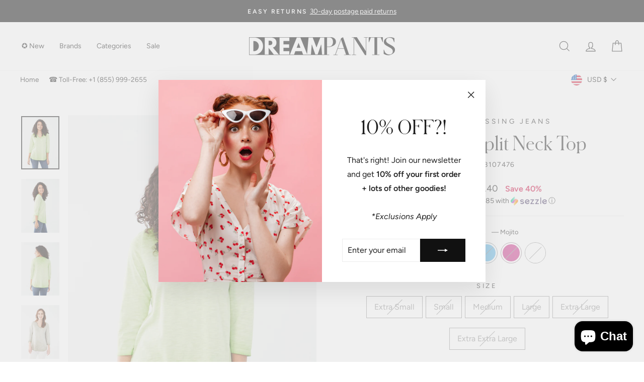

--- FILE ---
content_type: text/html; charset=utf-8
request_url: https://www.dream-pants.com/products/3-4-sleeve-split-neck-top
body_size: 68750
content:
<!doctype html>
<html class="no-js" lang="en" dir="ltr">
<head>

<!-- Thunder PageSpeed --->
<!-- Thunder Critical CSS --->

<!-- End Thunder Critical CSS --->
<!-- Thunder JS Deferral --->
<script>
const e={t:[/paypalobjects/i,/klaviyo/i,/wistia/i],i:[]},t=(t,c)=>t&&(!e.t||e.t.some((e=>e.test(t))))&&(!e.i||e.i.every((e=>!e.test(t)))),c=document.createElement,r={src:Object.getOwnPropertyDescriptor(HTMLScriptElement.prototype,"src"),type:Object.getOwnPropertyDescriptor(HTMLScriptElement.prototype,"type"),defer:Object.getOwnPropertyDescriptor(HTMLScriptElement.prototype,"defer")};document.createElement=function(...e){if("script"!==e[0].toLowerCase())return c.bind(document)(...e);const i=c.bind(document)(...e);try{Object.defineProperties(i,{src:{...r.src,set(e){t(e,i.type)&&r.defer.set.call(this,"defer"),r.src.set.call(this,e)}},type:{...r.type,get(){const e=r.type.get.call(this);return t(i.src,0)&&r.defer.set.call(this,"defer"),e},set(e){r.type.set.call(this,e),t(i.src,i.type)&&r.defer.set.call(this,"defer")}}}),i.setAttribute=function(e,t){"type"===e||"src"===e?i[e]=t:HTMLScriptElement.prototype.setAttribute.call(i,e,t)}}catch(e){console.warn("Thunder was unable to prevent script execution for script src ",i.src,".\n",'A likely cause would be because you are using a Shopify app or a third-party browser extension that monkey patches the "document.createElement" function.')}return i};
</script>
<!-- End Thunder JS Deferral --->
<!-- End Thunder PageSpeed--->


<!-- Stock Alerts is generated by Ordersify -->
<style type="text/css">.obsf_poweredby {
  display: none;
}

.osf_heading {
text-align: center;
line-height: 1.8;
}

.osf_desc {
text-align: center;
line-height: 1.3;
}</style><script type="text/javascript">
  window.ORDERSIFY_BIS = window.ORDERSIFY_BIS || {};
  window.ORDERSIFY_BIS.template = "product";
  window.ORDERSIFY_BIS.language = "en";
  window.ORDERSIFY_BIS.primary_language = "en";
  
  
  window.ORDERSIFY_BIS.product_collections = [];
  window.ORDERSIFY_BIS.variant_inventory = [];
  window.ORDERSIFY_BIS.collection_product_inventories = [];
  window.ORDERSIFY_BIS.collection_product_collections = [];
  
    window.ORDERSIFY_BIS.variant_inventory[41728240615561] = { inventory_management: "shopify", inventory_policy: "deny", inventory_quantity: 0};
  
    window.ORDERSIFY_BIS.variant_inventory[41728240648329] = { inventory_management: "shopify", inventory_policy: "deny", inventory_quantity: 0};
  
    window.ORDERSIFY_BIS.variant_inventory[41728240681097] = { inventory_management: "shopify", inventory_policy: "deny", inventory_quantity: 0};
  
    window.ORDERSIFY_BIS.variant_inventory[41728240713865] = { inventory_management: "shopify", inventory_policy: "deny", inventory_quantity: 0};
  
    window.ORDERSIFY_BIS.variant_inventory[41728240746633] = { inventory_management: "shopify", inventory_policy: "deny", inventory_quantity: 0};
  
    window.ORDERSIFY_BIS.variant_inventory[41728240779401] = { inventory_management: "shopify", inventory_policy: "deny", inventory_quantity: 0};
  
    window.ORDERSIFY_BIS.variant_inventory[41728241008777] = { inventory_management: "shopify", inventory_policy: "deny", inventory_quantity: 0};
  
    window.ORDERSIFY_BIS.variant_inventory[41728241041545] = { inventory_management: "shopify", inventory_policy: "deny", inventory_quantity: 0};
  
    window.ORDERSIFY_BIS.variant_inventory[41728241074313] = { inventory_management: "shopify", inventory_policy: "deny", inventory_quantity: 0};
  
    window.ORDERSIFY_BIS.variant_inventory[41728241107081] = { inventory_management: "shopify", inventory_policy: "deny", inventory_quantity: 0};
  
    window.ORDERSIFY_BIS.variant_inventory[41728241139849] = { inventory_management: "shopify", inventory_policy: "deny", inventory_quantity: 0};
  
    window.ORDERSIFY_BIS.variant_inventory[41728241172617] = { inventory_management: "shopify", inventory_policy: "deny", inventory_quantity: 0};
  
    window.ORDERSIFY_BIS.variant_inventory[41728240418953] = { inventory_management: "shopify", inventory_policy: "deny", inventory_quantity: 0};
  
    window.ORDERSIFY_BIS.variant_inventory[41728240451721] = { inventory_management: "shopify", inventory_policy: "deny", inventory_quantity: 0};
  
    window.ORDERSIFY_BIS.variant_inventory[41728240484489] = { inventory_management: "shopify", inventory_policy: "deny", inventory_quantity: 0};
  
    window.ORDERSIFY_BIS.variant_inventory[41728240517257] = { inventory_management: "shopify", inventory_policy: "deny", inventory_quantity: 0};
  
    window.ORDERSIFY_BIS.variant_inventory[41728240550025] = { inventory_management: "shopify", inventory_policy: "deny", inventory_quantity: 0};
  
    window.ORDERSIFY_BIS.variant_inventory[41728240582793] = { inventory_management: "shopify", inventory_policy: "deny", inventory_quantity: 0};
  
    window.ORDERSIFY_BIS.variant_inventory[41728240222345] = { inventory_management: "shopify", inventory_policy: "deny", inventory_quantity: 0};
  
    window.ORDERSIFY_BIS.variant_inventory[41728240255113] = { inventory_management: "shopify", inventory_policy: "deny", inventory_quantity: 0};
  
    window.ORDERSIFY_BIS.variant_inventory[41728240287881] = { inventory_management: "shopify", inventory_policy: "deny", inventory_quantity: 0};
  
    window.ORDERSIFY_BIS.variant_inventory[41728240320649] = { inventory_management: "shopify", inventory_policy: "deny", inventory_quantity: 0};
  
    window.ORDERSIFY_BIS.variant_inventory[41728240353417] = { inventory_management: "shopify", inventory_policy: "deny", inventory_quantity: 0};
  
    window.ORDERSIFY_BIS.variant_inventory[41728240386185] = { inventory_management: "shopify", inventory_policy: "deny", inventory_quantity: 0};
  
    window.ORDERSIFY_BIS.variant_inventory[41728240812169] = { inventory_management: "shopify", inventory_policy: "deny", inventory_quantity: 0};
  
    window.ORDERSIFY_BIS.variant_inventory[41728240844937] = { inventory_management: "shopify", inventory_policy: "deny", inventory_quantity: 0};
  
    window.ORDERSIFY_BIS.variant_inventory[41728240877705] = { inventory_management: "shopify", inventory_policy: "deny", inventory_quantity: 0};
  
    window.ORDERSIFY_BIS.variant_inventory[41728240910473] = { inventory_management: "shopify", inventory_policy: "deny", inventory_quantity: 0};
  
    window.ORDERSIFY_BIS.variant_inventory[41728240943241] = { inventory_management: "shopify", inventory_policy: "deny", inventory_quantity: 0};
  
    window.ORDERSIFY_BIS.variant_inventory[41728240976009] = { inventory_management: "shopify", inventory_policy: "deny", inventory_quantity: 0};
  
  window.ORDERSIFY_BIS.collection_products = null;
  
  
    window.ORDERSIFY_BIS.product_collections.push({id: "276070629513"});
  
    window.ORDERSIFY_BIS.product_collections.push({id: "277668331657"});
  
    window.ORDERSIFY_BIS.product_collections.push({id: "286660493449"});
  
    window.ORDERSIFY_BIS.product_collections.push({id: "273740300425"});
  
    window.ORDERSIFY_BIS.product_collections.push({id: "273741250697"});
  
    window.ORDERSIFY_BIS.product_collections.push({id: "279952785545"});
  
    window.ORDERSIFY_BIS.product_collections.push({id: "283546222729"});
  
    window.ORDERSIFY_BIS.product_collections.push({id: "287335841929"});
  
    window.ORDERSIFY_BIS.product_collections.push({id: "288958906505"});
  
    window.ORDERSIFY_BIS.product_collections.push({id: "286061985929"});
  
    window.ORDERSIFY_BIS.product_collections.push({id: "284081160329"});
  
  window.ORDERSIFY_BIS.shop = "dream-pants-2-0.myshopify.com";
  window.ORDERSIFY_BIS.variant_inventory = [];
  
    window.ORDERSIFY_BIS.variant_inventory[41728240615561] = {inventory_management: "shopify",inventory_policy: "deny",inventory_quantity: 0};
  
    window.ORDERSIFY_BIS.variant_inventory[41728240648329] = {inventory_management: "shopify",inventory_policy: "deny",inventory_quantity: 0};
  
    window.ORDERSIFY_BIS.variant_inventory[41728240681097] = {inventory_management: "shopify",inventory_policy: "deny",inventory_quantity: 0};
  
    window.ORDERSIFY_BIS.variant_inventory[41728240713865] = {inventory_management: "shopify",inventory_policy: "deny",inventory_quantity: 0};
  
    window.ORDERSIFY_BIS.variant_inventory[41728240746633] = {inventory_management: "shopify",inventory_policy: "deny",inventory_quantity: 0};
  
    window.ORDERSIFY_BIS.variant_inventory[41728240779401] = {inventory_management: "shopify",inventory_policy: "deny",inventory_quantity: 0};
  
    window.ORDERSIFY_BIS.variant_inventory[41728241008777] = {inventory_management: "shopify",inventory_policy: "deny",inventory_quantity: 0};
  
    window.ORDERSIFY_BIS.variant_inventory[41728241041545] = {inventory_management: "shopify",inventory_policy: "deny",inventory_quantity: 0};
  
    window.ORDERSIFY_BIS.variant_inventory[41728241074313] = {inventory_management: "shopify",inventory_policy: "deny",inventory_quantity: 0};
  
    window.ORDERSIFY_BIS.variant_inventory[41728241107081] = {inventory_management: "shopify",inventory_policy: "deny",inventory_quantity: 0};
  
    window.ORDERSIFY_BIS.variant_inventory[41728241139849] = {inventory_management: "shopify",inventory_policy: "deny",inventory_quantity: 0};
  
    window.ORDERSIFY_BIS.variant_inventory[41728241172617] = {inventory_management: "shopify",inventory_policy: "deny",inventory_quantity: 0};
  
    window.ORDERSIFY_BIS.variant_inventory[41728240418953] = {inventory_management: "shopify",inventory_policy: "deny",inventory_quantity: 0};
  
    window.ORDERSIFY_BIS.variant_inventory[41728240451721] = {inventory_management: "shopify",inventory_policy: "deny",inventory_quantity: 0};
  
    window.ORDERSIFY_BIS.variant_inventory[41728240484489] = {inventory_management: "shopify",inventory_policy: "deny",inventory_quantity: 0};
  
    window.ORDERSIFY_BIS.variant_inventory[41728240517257] = {inventory_management: "shopify",inventory_policy: "deny",inventory_quantity: 0};
  
    window.ORDERSIFY_BIS.variant_inventory[41728240550025] = {inventory_management: "shopify",inventory_policy: "deny",inventory_quantity: 0};
  
    window.ORDERSIFY_BIS.variant_inventory[41728240582793] = {inventory_management: "shopify",inventory_policy: "deny",inventory_quantity: 0};
  
    window.ORDERSIFY_BIS.variant_inventory[41728240222345] = {inventory_management: "shopify",inventory_policy: "deny",inventory_quantity: 0};
  
    window.ORDERSIFY_BIS.variant_inventory[41728240255113] = {inventory_management: "shopify",inventory_policy: "deny",inventory_quantity: 0};
  
    window.ORDERSIFY_BIS.variant_inventory[41728240287881] = {inventory_management: "shopify",inventory_policy: "deny",inventory_quantity: 0};
  
    window.ORDERSIFY_BIS.variant_inventory[41728240320649] = {inventory_management: "shopify",inventory_policy: "deny",inventory_quantity: 0};
  
    window.ORDERSIFY_BIS.variant_inventory[41728240353417] = {inventory_management: "shopify",inventory_policy: "deny",inventory_quantity: 0};
  
    window.ORDERSIFY_BIS.variant_inventory[41728240386185] = {inventory_management: "shopify",inventory_policy: "deny",inventory_quantity: 0};
  
    window.ORDERSIFY_BIS.variant_inventory[41728240812169] = {inventory_management: "shopify",inventory_policy: "deny",inventory_quantity: 0};
  
    window.ORDERSIFY_BIS.variant_inventory[41728240844937] = {inventory_management: "shopify",inventory_policy: "deny",inventory_quantity: 0};
  
    window.ORDERSIFY_BIS.variant_inventory[41728240877705] = {inventory_management: "shopify",inventory_policy: "deny",inventory_quantity: 0};
  
    window.ORDERSIFY_BIS.variant_inventory[41728240910473] = {inventory_management: "shopify",inventory_policy: "deny",inventory_quantity: 0};
  
    window.ORDERSIFY_BIS.variant_inventory[41728240943241] = {inventory_management: "shopify",inventory_policy: "deny",inventory_quantity: 0};
  
    window.ORDERSIFY_BIS.variant_inventory[41728240976009] = {inventory_management: "shopify",inventory_policy: "deny",inventory_quantity: 0};
  
  
  window.ORDERSIFY_BIS.popupSetting = {"is_optin_enable":false,"is_preorder":false,"is_brand_mark":false,"font_family":"inherit","is_multiple_language":true,"font_size":14,"popup_border_radius":0,"popup_heading_color":"#000000","popup_text_color":"#000000","is_message_enable":true,"is_sms_enable":false,"is_accepts_marketing_enable":false,"field_border_radius":0,"popup_button_color":"#ffffff","popup_button_bg_color":"#000000","is_float_button":false,"is_inline_form":true,"inline_form_selector":null,"inline_form_position":null,"float_button_position":"right","float_button_top":15,"float_button_color":"#ffffff","float_button_bg_color":"#000000","is_inline_button":true,"inline_button_color":"#ffffff","inline_button_bg_color":"#212b36","is_push_notification_enable":false,"is_overlay_close":true,"ignore_collection_ids":"","ignore_product_tags":"","ignore_product_ids":"","is_auto_translation":false,"selector":null,"selector_position":"right","is_ga":true,"is_fp":true,"is_fb_checkbox":false,"fb_page_id":null,"is_pushowl":false};
  window.ORDERSIFY_BIS.product = {"id":7384628527241,"title":"3\/4 Sleeve Split Neck Top","handle":"3-4-sleeve-split-neck-top","description":"\u003cp\u003eStyle 3107476\u003c\/p\u003e\n\u003cp\u003eEffortlessly chic, this 3\/4 sleeve top is a versatile addition to your wardrobe. Made from luxurious fabrics, it features a flattering split neck design that exudes elegance and sophistication. Perfect for both casual and formal occasions.\u003c\/p\u003e\n\u003cul\u003e\n\u003cli\u003e\u003cspan style=\"font-size: 0.875rem;\"\u003e60% Cotton, 40% Modal\u003c\/span\u003e\u003c\/li\u003e\n\u003cli\u003e\n\u003cspan style=\"font-size: 0.875rem;\"\u003eLength: 27\"\u003c\/span\u003e\u003cbr\u003e\n\u003c\/li\u003e\n\u003c\/ul\u003e","published_at":"2024-01-15T13:18:51-05:00","created_at":"2024-01-15T13:14:11-05:00","vendor":"French Dressing Jeans","type":"Shirt","tags":["All Tops \u0026 Shirts","bluespring","fdjtops","FRENCH DRESSING JEANS","Google Shop","GOOGLESHOPUSA","greenspring","MOTHERSDAY2024","Spring 2024","springpink","Tops","Tops  \u0026 T's"],"price":4740,"price_min":4740,"price_max":4740,"available":false,"price_varies":false,"compare_at_price":7900,"compare_at_price_min":7900,"compare_at_price_max":7900,"compare_at_price_varies":false,"variants":[{"id":41728240615561,"title":"Mojito \/ Extra Small","option1":"Mojito","option2":"Extra Small","option3":null,"sku":"FDJ3107476MOJITO-XS","requires_shipping":true,"taxable":true,"featured_image":{"id":31943032602761,"product_id":7384628527241,"position":1,"created_at":"2024-01-15T13:17:56-05:00","updated_at":"2025-08-12T11:19:00-04:00","alt":"3\/4 Sleeve Split Neck Top - Dream Pants","width":2500,"height":3500,"src":"\/\/www.dream-pants.com\/cdn\/shop\/files\/3107476_MJTG_709_FRONT.jpg?v=1755011940","variant_ids":[41728240615561,41728240648329,41728240681097,41728240713865,41728240746633,41728240779401]},"available":false,"name":"3\/4 Sleeve Split Neck Top - Mojito \/ Extra Small","public_title":"Mojito \/ Extra Small","options":["Mojito","Extra Small"],"price":4740,"weight":0,"compare_at_price":7900,"inventory_management":"shopify","barcode":"628957162482","featured_media":{"alt":"3\/4 Sleeve Split Neck Top - Dream Pants","id":24395993710729,"position":1,"preview_image":{"aspect_ratio":0.714,"height":3500,"width":2500,"src":"\/\/www.dream-pants.com\/cdn\/shop\/files\/3107476_MJTG_709_FRONT.jpg?v=1755011940"}},"requires_selling_plan":false,"selling_plan_allocations":[]},{"id":41728240648329,"title":"Mojito \/ Small","option1":"Mojito","option2":"Small","option3":null,"sku":"FDJ3107476MOJITO-S","requires_shipping":true,"taxable":true,"featured_image":{"id":31943032602761,"product_id":7384628527241,"position":1,"created_at":"2024-01-15T13:17:56-05:00","updated_at":"2025-08-12T11:19:00-04:00","alt":"3\/4 Sleeve Split Neck Top - Dream Pants","width":2500,"height":3500,"src":"\/\/www.dream-pants.com\/cdn\/shop\/files\/3107476_MJTG_709_FRONT.jpg?v=1755011940","variant_ids":[41728240615561,41728240648329,41728240681097,41728240713865,41728240746633,41728240779401]},"available":false,"name":"3\/4 Sleeve Split Neck Top - Mojito \/ Small","public_title":"Mojito \/ Small","options":["Mojito","Small"],"price":4740,"weight":0,"compare_at_price":7900,"inventory_management":"shopify","barcode":"628957162499","featured_media":{"alt":"3\/4 Sleeve Split Neck Top - Dream Pants","id":24395993710729,"position":1,"preview_image":{"aspect_ratio":0.714,"height":3500,"width":2500,"src":"\/\/www.dream-pants.com\/cdn\/shop\/files\/3107476_MJTG_709_FRONT.jpg?v=1755011940"}},"requires_selling_plan":false,"selling_plan_allocations":[]},{"id":41728240681097,"title":"Mojito \/ Medium","option1":"Mojito","option2":"Medium","option3":null,"sku":"FDJ3107476MOJITO-M","requires_shipping":true,"taxable":true,"featured_image":{"id":31943032602761,"product_id":7384628527241,"position":1,"created_at":"2024-01-15T13:17:56-05:00","updated_at":"2025-08-12T11:19:00-04:00","alt":"3\/4 Sleeve Split Neck Top - Dream Pants","width":2500,"height":3500,"src":"\/\/www.dream-pants.com\/cdn\/shop\/files\/3107476_MJTG_709_FRONT.jpg?v=1755011940","variant_ids":[41728240615561,41728240648329,41728240681097,41728240713865,41728240746633,41728240779401]},"available":false,"name":"3\/4 Sleeve Split Neck Top - Mojito \/ Medium","public_title":"Mojito \/ Medium","options":["Mojito","Medium"],"price":4740,"weight":0,"compare_at_price":7900,"inventory_management":"shopify","barcode":"628957162505","featured_media":{"alt":"3\/4 Sleeve Split Neck Top - Dream Pants","id":24395993710729,"position":1,"preview_image":{"aspect_ratio":0.714,"height":3500,"width":2500,"src":"\/\/www.dream-pants.com\/cdn\/shop\/files\/3107476_MJTG_709_FRONT.jpg?v=1755011940"}},"requires_selling_plan":false,"selling_plan_allocations":[]},{"id":41728240713865,"title":"Mojito \/ Large","option1":"Mojito","option2":"Large","option3":null,"sku":"FDJ3107476MOJITO-L","requires_shipping":true,"taxable":true,"featured_image":{"id":31943032602761,"product_id":7384628527241,"position":1,"created_at":"2024-01-15T13:17:56-05:00","updated_at":"2025-08-12T11:19:00-04:00","alt":"3\/4 Sleeve Split Neck Top - Dream Pants","width":2500,"height":3500,"src":"\/\/www.dream-pants.com\/cdn\/shop\/files\/3107476_MJTG_709_FRONT.jpg?v=1755011940","variant_ids":[41728240615561,41728240648329,41728240681097,41728240713865,41728240746633,41728240779401]},"available":false,"name":"3\/4 Sleeve Split Neck Top - Mojito \/ Large","public_title":"Mojito \/ Large","options":["Mojito","Large"],"price":4740,"weight":0,"compare_at_price":7900,"inventory_management":"shopify","barcode":"628957162512","featured_media":{"alt":"3\/4 Sleeve Split Neck Top - Dream Pants","id":24395993710729,"position":1,"preview_image":{"aspect_ratio":0.714,"height":3500,"width":2500,"src":"\/\/www.dream-pants.com\/cdn\/shop\/files\/3107476_MJTG_709_FRONT.jpg?v=1755011940"}},"requires_selling_plan":false,"selling_plan_allocations":[]},{"id":41728240746633,"title":"Mojito \/ Extra Large","option1":"Mojito","option2":"Extra Large","option3":null,"sku":"FDJ3107476MOJITO-XL","requires_shipping":true,"taxable":true,"featured_image":{"id":31943032602761,"product_id":7384628527241,"position":1,"created_at":"2024-01-15T13:17:56-05:00","updated_at":"2025-08-12T11:19:00-04:00","alt":"3\/4 Sleeve Split Neck Top - Dream Pants","width":2500,"height":3500,"src":"\/\/www.dream-pants.com\/cdn\/shop\/files\/3107476_MJTG_709_FRONT.jpg?v=1755011940","variant_ids":[41728240615561,41728240648329,41728240681097,41728240713865,41728240746633,41728240779401]},"available":false,"name":"3\/4 Sleeve Split Neck Top - Mojito \/ Extra Large","public_title":"Mojito \/ Extra Large","options":["Mojito","Extra Large"],"price":4740,"weight":0,"compare_at_price":7900,"inventory_management":"shopify","barcode":"628957162529","featured_media":{"alt":"3\/4 Sleeve Split Neck Top - Dream Pants","id":24395993710729,"position":1,"preview_image":{"aspect_ratio":0.714,"height":3500,"width":2500,"src":"\/\/www.dream-pants.com\/cdn\/shop\/files\/3107476_MJTG_709_FRONT.jpg?v=1755011940"}},"requires_selling_plan":false,"selling_plan_allocations":[]},{"id":41728240779401,"title":"Mojito \/ Extra Extra Large","option1":"Mojito","option2":"Extra Extra Large","option3":null,"sku":"FDJ3107476MOJITO-XXL","requires_shipping":true,"taxable":true,"featured_image":{"id":31943032602761,"product_id":7384628527241,"position":1,"created_at":"2024-01-15T13:17:56-05:00","updated_at":"2025-08-12T11:19:00-04:00","alt":"3\/4 Sleeve Split Neck Top - Dream Pants","width":2500,"height":3500,"src":"\/\/www.dream-pants.com\/cdn\/shop\/files\/3107476_MJTG_709_FRONT.jpg?v=1755011940","variant_ids":[41728240615561,41728240648329,41728240681097,41728240713865,41728240746633,41728240779401]},"available":false,"name":"3\/4 Sleeve Split Neck Top - Mojito \/ Extra Extra Large","public_title":"Mojito \/ Extra Extra Large","options":["Mojito","Extra Extra Large"],"price":4740,"weight":0,"compare_at_price":7900,"inventory_management":"shopify","barcode":"628957162536","featured_media":{"alt":"3\/4 Sleeve Split Neck Top - Dream Pants","id":24395993710729,"position":1,"preview_image":{"aspect_ratio":0.714,"height":3500,"width":2500,"src":"\/\/www.dream-pants.com\/cdn\/shop\/files\/3107476_MJTG_709_FRONT.jpg?v=1755011940"}},"requires_selling_plan":false,"selling_plan_allocations":[]},{"id":41728241008777,"title":"Fern \/ Extra Small","option1":"Fern","option2":"Extra Small","option3":null,"sku":"FDJ3107476FERN-XS","requires_shipping":true,"taxable":true,"featured_image":{"id":31943032406153,"product_id":7384628527241,"position":4,"created_at":"2024-01-15T13:17:56-05:00","updated_at":"2025-08-12T11:19:07-04:00","alt":"3\/4 Sleeve Split Neck Top - Dream Pants","width":2500,"height":3500,"src":"\/\/www.dream-pants.com\/cdn\/shop\/files\/3107476_FER_570_FRONT.jpg?v=1755011947","variant_ids":[41728241008777,41728241041545,41728241074313,41728241107081,41728241139849,41728241172617]},"available":false,"name":"3\/4 Sleeve Split Neck Top - Fern \/ Extra Small","public_title":"Fern \/ Extra Small","options":["Fern","Extra Small"],"price":4740,"weight":0,"compare_at_price":7900,"inventory_management":"shopify","barcode":"628957162307","featured_media":{"alt":"3\/4 Sleeve Split Neck Top - Dream Pants","id":24395994071177,"position":4,"preview_image":{"aspect_ratio":0.714,"height":3500,"width":2500,"src":"\/\/www.dream-pants.com\/cdn\/shop\/files\/3107476_FER_570_FRONT.jpg?v=1755011947"}},"requires_selling_plan":false,"selling_plan_allocations":[]},{"id":41728241041545,"title":"Fern \/ Small","option1":"Fern","option2":"Small","option3":null,"sku":"FDJ3107476FERN-S","requires_shipping":true,"taxable":true,"featured_image":{"id":31943032406153,"product_id":7384628527241,"position":4,"created_at":"2024-01-15T13:17:56-05:00","updated_at":"2025-08-12T11:19:07-04:00","alt":"3\/4 Sleeve Split Neck Top - Dream Pants","width":2500,"height":3500,"src":"\/\/www.dream-pants.com\/cdn\/shop\/files\/3107476_FER_570_FRONT.jpg?v=1755011947","variant_ids":[41728241008777,41728241041545,41728241074313,41728241107081,41728241139849,41728241172617]},"available":false,"name":"3\/4 Sleeve Split Neck Top - Fern \/ Small","public_title":"Fern \/ Small","options":["Fern","Small"],"price":4740,"weight":0,"compare_at_price":7900,"inventory_management":"shopify","barcode":"628957162314","featured_media":{"alt":"3\/4 Sleeve Split Neck Top - Dream Pants","id":24395994071177,"position":4,"preview_image":{"aspect_ratio":0.714,"height":3500,"width":2500,"src":"\/\/www.dream-pants.com\/cdn\/shop\/files\/3107476_FER_570_FRONT.jpg?v=1755011947"}},"requires_selling_plan":false,"selling_plan_allocations":[]},{"id":41728241074313,"title":"Fern \/ Medium","option1":"Fern","option2":"Medium","option3":null,"sku":"FDJ3107476FERN-M","requires_shipping":true,"taxable":true,"featured_image":{"id":31943032406153,"product_id":7384628527241,"position":4,"created_at":"2024-01-15T13:17:56-05:00","updated_at":"2025-08-12T11:19:07-04:00","alt":"3\/4 Sleeve Split Neck Top - Dream Pants","width":2500,"height":3500,"src":"\/\/www.dream-pants.com\/cdn\/shop\/files\/3107476_FER_570_FRONT.jpg?v=1755011947","variant_ids":[41728241008777,41728241041545,41728241074313,41728241107081,41728241139849,41728241172617]},"available":false,"name":"3\/4 Sleeve Split Neck Top - Fern \/ Medium","public_title":"Fern \/ Medium","options":["Fern","Medium"],"price":4740,"weight":0,"compare_at_price":7900,"inventory_management":"shopify","barcode":"628957162321","featured_media":{"alt":"3\/4 Sleeve Split Neck Top - Dream Pants","id":24395994071177,"position":4,"preview_image":{"aspect_ratio":0.714,"height":3500,"width":2500,"src":"\/\/www.dream-pants.com\/cdn\/shop\/files\/3107476_FER_570_FRONT.jpg?v=1755011947"}},"requires_selling_plan":false,"selling_plan_allocations":[]},{"id":41728241107081,"title":"Fern \/ Large","option1":"Fern","option2":"Large","option3":null,"sku":"FDJ3107476FERN-L","requires_shipping":true,"taxable":true,"featured_image":{"id":31943032406153,"product_id":7384628527241,"position":4,"created_at":"2024-01-15T13:17:56-05:00","updated_at":"2025-08-12T11:19:07-04:00","alt":"3\/4 Sleeve Split Neck Top - Dream Pants","width":2500,"height":3500,"src":"\/\/www.dream-pants.com\/cdn\/shop\/files\/3107476_FER_570_FRONT.jpg?v=1755011947","variant_ids":[41728241008777,41728241041545,41728241074313,41728241107081,41728241139849,41728241172617]},"available":false,"name":"3\/4 Sleeve Split Neck Top - Fern \/ Large","public_title":"Fern \/ Large","options":["Fern","Large"],"price":4740,"weight":0,"compare_at_price":7900,"inventory_management":"shopify","barcode":"628957162338","featured_media":{"alt":"3\/4 Sleeve Split Neck Top - Dream Pants","id":24395994071177,"position":4,"preview_image":{"aspect_ratio":0.714,"height":3500,"width":2500,"src":"\/\/www.dream-pants.com\/cdn\/shop\/files\/3107476_FER_570_FRONT.jpg?v=1755011947"}},"requires_selling_plan":false,"selling_plan_allocations":[]},{"id":41728241139849,"title":"Fern \/ Extra Large","option1":"Fern","option2":"Extra Large","option3":null,"sku":"FDJ3107476FERN-XL","requires_shipping":true,"taxable":true,"featured_image":{"id":31943032406153,"product_id":7384628527241,"position":4,"created_at":"2024-01-15T13:17:56-05:00","updated_at":"2025-08-12T11:19:07-04:00","alt":"3\/4 Sleeve Split Neck Top - Dream Pants","width":2500,"height":3500,"src":"\/\/www.dream-pants.com\/cdn\/shop\/files\/3107476_FER_570_FRONT.jpg?v=1755011947","variant_ids":[41728241008777,41728241041545,41728241074313,41728241107081,41728241139849,41728241172617]},"available":false,"name":"3\/4 Sleeve Split Neck Top - Fern \/ Extra Large","public_title":"Fern \/ Extra Large","options":["Fern","Extra Large"],"price":4740,"weight":0,"compare_at_price":7900,"inventory_management":"shopify","barcode":"628957162345","featured_media":{"alt":"3\/4 Sleeve Split Neck Top - Dream Pants","id":24395994071177,"position":4,"preview_image":{"aspect_ratio":0.714,"height":3500,"width":2500,"src":"\/\/www.dream-pants.com\/cdn\/shop\/files\/3107476_FER_570_FRONT.jpg?v=1755011947"}},"requires_selling_plan":false,"selling_plan_allocations":[]},{"id":41728241172617,"title":"Fern \/ Extra Extra Large","option1":"Fern","option2":"Extra Extra Large","option3":null,"sku":"FDJ3107476FERN-XXL","requires_shipping":true,"taxable":true,"featured_image":{"id":31943032406153,"product_id":7384628527241,"position":4,"created_at":"2024-01-15T13:17:56-05:00","updated_at":"2025-08-12T11:19:07-04:00","alt":"3\/4 Sleeve Split Neck Top - Dream Pants","width":2500,"height":3500,"src":"\/\/www.dream-pants.com\/cdn\/shop\/files\/3107476_FER_570_FRONT.jpg?v=1755011947","variant_ids":[41728241008777,41728241041545,41728241074313,41728241107081,41728241139849,41728241172617]},"available":false,"name":"3\/4 Sleeve Split Neck Top - Fern \/ Extra Extra Large","public_title":"Fern \/ Extra Extra Large","options":["Fern","Extra Extra Large"],"price":4740,"weight":0,"compare_at_price":7900,"inventory_management":"shopify","barcode":"628957162352","featured_media":{"alt":"3\/4 Sleeve Split Neck Top - Dream Pants","id":24395994071177,"position":4,"preview_image":{"aspect_ratio":0.714,"height":3500,"width":2500,"src":"\/\/www.dream-pants.com\/cdn\/shop\/files\/3107476_FER_570_FRONT.jpg?v=1755011947"}},"requires_selling_plan":false,"selling_plan_allocations":[]},{"id":41728240418953,"title":"Lagoon Blue \/ Extra Small","option1":"Lagoon Blue","option2":"Extra Small","option3":null,"sku":"FDJ3107476LAGOONBLUE-XS","requires_shipping":true,"taxable":true,"featured_image":{"id":31943032504457,"product_id":7384628527241,"position":8,"created_at":"2024-01-15T13:17:56-05:00","updated_at":"2025-08-12T11:19:15-04:00","alt":"3\/4 Sleeve Split Neck Top - Dream Pants","width":2500,"height":3500,"src":"\/\/www.dream-pants.com\/cdn\/shop\/files\/3107476_LGB_597_FRONT.jpg?v=1755011955","variant_ids":[41728240418953,41728240451721,41728240484489,41728240517257,41728240550025,41728240582793]},"available":false,"name":"3\/4 Sleeve Split Neck Top - Lagoon Blue \/ Extra Small","public_title":"Lagoon Blue \/ Extra Small","options":["Lagoon Blue","Extra Small"],"price":4740,"weight":0,"compare_at_price":7900,"inventory_management":"shopify","barcode":"628957162420","featured_media":{"alt":"3\/4 Sleeve Split Neck Top - Dream Pants","id":24395993841801,"position":8,"preview_image":{"aspect_ratio":0.714,"height":3500,"width":2500,"src":"\/\/www.dream-pants.com\/cdn\/shop\/files\/3107476_LGB_597_FRONT.jpg?v=1755011955"}},"requires_selling_plan":false,"selling_plan_allocations":[]},{"id":41728240451721,"title":"Lagoon Blue \/ Small","option1":"Lagoon Blue","option2":"Small","option3":null,"sku":"FDJ3107476LAGOONBLUE-S","requires_shipping":true,"taxable":true,"featured_image":{"id":31943032504457,"product_id":7384628527241,"position":8,"created_at":"2024-01-15T13:17:56-05:00","updated_at":"2025-08-12T11:19:15-04:00","alt":"3\/4 Sleeve Split Neck Top - Dream Pants","width":2500,"height":3500,"src":"\/\/www.dream-pants.com\/cdn\/shop\/files\/3107476_LGB_597_FRONT.jpg?v=1755011955","variant_ids":[41728240418953,41728240451721,41728240484489,41728240517257,41728240550025,41728240582793]},"available":false,"name":"3\/4 Sleeve Split Neck Top - Lagoon Blue \/ Small","public_title":"Lagoon Blue \/ Small","options":["Lagoon Blue","Small"],"price":4740,"weight":0,"compare_at_price":7900,"inventory_management":"shopify","barcode":"628957162437","featured_media":{"alt":"3\/4 Sleeve Split Neck Top - Dream Pants","id":24395993841801,"position":8,"preview_image":{"aspect_ratio":0.714,"height":3500,"width":2500,"src":"\/\/www.dream-pants.com\/cdn\/shop\/files\/3107476_LGB_597_FRONT.jpg?v=1755011955"}},"requires_selling_plan":false,"selling_plan_allocations":[]},{"id":41728240484489,"title":"Lagoon Blue \/ Medium","option1":"Lagoon Blue","option2":"Medium","option3":null,"sku":"FDJ3107476LAGOONBLUE-M","requires_shipping":true,"taxable":true,"featured_image":{"id":31943032504457,"product_id":7384628527241,"position":8,"created_at":"2024-01-15T13:17:56-05:00","updated_at":"2025-08-12T11:19:15-04:00","alt":"3\/4 Sleeve Split Neck Top - Dream Pants","width":2500,"height":3500,"src":"\/\/www.dream-pants.com\/cdn\/shop\/files\/3107476_LGB_597_FRONT.jpg?v=1755011955","variant_ids":[41728240418953,41728240451721,41728240484489,41728240517257,41728240550025,41728240582793]},"available":false,"name":"3\/4 Sleeve Split Neck Top - Lagoon Blue \/ Medium","public_title":"Lagoon Blue \/ Medium","options":["Lagoon Blue","Medium"],"price":4740,"weight":0,"compare_at_price":7900,"inventory_management":"shopify","barcode":"628957162444","featured_media":{"alt":"3\/4 Sleeve Split Neck Top - Dream Pants","id":24395993841801,"position":8,"preview_image":{"aspect_ratio":0.714,"height":3500,"width":2500,"src":"\/\/www.dream-pants.com\/cdn\/shop\/files\/3107476_LGB_597_FRONT.jpg?v=1755011955"}},"requires_selling_plan":false,"selling_plan_allocations":[]},{"id":41728240517257,"title":"Lagoon Blue \/ Large","option1":"Lagoon Blue","option2":"Large","option3":null,"sku":"FDJ3107476LAGOONBLUE-L","requires_shipping":true,"taxable":true,"featured_image":{"id":31943032504457,"product_id":7384628527241,"position":8,"created_at":"2024-01-15T13:17:56-05:00","updated_at":"2025-08-12T11:19:15-04:00","alt":"3\/4 Sleeve Split Neck Top - Dream Pants","width":2500,"height":3500,"src":"\/\/www.dream-pants.com\/cdn\/shop\/files\/3107476_LGB_597_FRONT.jpg?v=1755011955","variant_ids":[41728240418953,41728240451721,41728240484489,41728240517257,41728240550025,41728240582793]},"available":false,"name":"3\/4 Sleeve Split Neck Top - Lagoon Blue \/ Large","public_title":"Lagoon Blue \/ Large","options":["Lagoon Blue","Large"],"price":4740,"weight":0,"compare_at_price":7900,"inventory_management":"shopify","barcode":"628957162451","featured_media":{"alt":"3\/4 Sleeve Split Neck Top - Dream Pants","id":24395993841801,"position":8,"preview_image":{"aspect_ratio":0.714,"height":3500,"width":2500,"src":"\/\/www.dream-pants.com\/cdn\/shop\/files\/3107476_LGB_597_FRONT.jpg?v=1755011955"}},"requires_selling_plan":false,"selling_plan_allocations":[]},{"id":41728240550025,"title":"Lagoon Blue \/ Extra Large","option1":"Lagoon Blue","option2":"Extra Large","option3":null,"sku":"FDJ3107476LAGOONBLUE-XL","requires_shipping":true,"taxable":true,"featured_image":{"id":31943032504457,"product_id":7384628527241,"position":8,"created_at":"2024-01-15T13:17:56-05:00","updated_at":"2025-08-12T11:19:15-04:00","alt":"3\/4 Sleeve Split Neck Top - Dream Pants","width":2500,"height":3500,"src":"\/\/www.dream-pants.com\/cdn\/shop\/files\/3107476_LGB_597_FRONT.jpg?v=1755011955","variant_ids":[41728240418953,41728240451721,41728240484489,41728240517257,41728240550025,41728240582793]},"available":false,"name":"3\/4 Sleeve Split Neck Top - Lagoon Blue \/ Extra Large","public_title":"Lagoon Blue \/ Extra Large","options":["Lagoon Blue","Extra Large"],"price":4740,"weight":0,"compare_at_price":7900,"inventory_management":"shopify","barcode":"628957162468","featured_media":{"alt":"3\/4 Sleeve Split Neck Top - Dream Pants","id":24395993841801,"position":8,"preview_image":{"aspect_ratio":0.714,"height":3500,"width":2500,"src":"\/\/www.dream-pants.com\/cdn\/shop\/files\/3107476_LGB_597_FRONT.jpg?v=1755011955"}},"requires_selling_plan":false,"selling_plan_allocations":[]},{"id":41728240582793,"title":"Lagoon Blue \/ Extra Extra Large","option1":"Lagoon Blue","option2":"Extra Extra Large","option3":null,"sku":"FDJ3107476LAGOONBLUE-XXL","requires_shipping":true,"taxable":true,"featured_image":{"id":31943032504457,"product_id":7384628527241,"position":8,"created_at":"2024-01-15T13:17:56-05:00","updated_at":"2025-08-12T11:19:15-04:00","alt":"3\/4 Sleeve Split Neck Top - Dream Pants","width":2500,"height":3500,"src":"\/\/www.dream-pants.com\/cdn\/shop\/files\/3107476_LGB_597_FRONT.jpg?v=1755011955","variant_ids":[41728240418953,41728240451721,41728240484489,41728240517257,41728240550025,41728240582793]},"available":false,"name":"3\/4 Sleeve Split Neck Top - Lagoon Blue \/ Extra Extra Large","public_title":"Lagoon Blue \/ Extra Extra Large","options":["Lagoon Blue","Extra Extra Large"],"price":4740,"weight":0,"compare_at_price":7900,"inventory_management":"shopify","barcode":"628957162475","featured_media":{"alt":"3\/4 Sleeve Split Neck Top - Dream Pants","id":24395993841801,"position":8,"preview_image":{"aspect_ratio":0.714,"height":3500,"width":2500,"src":"\/\/www.dream-pants.com\/cdn\/shop\/files\/3107476_LGB_597_FRONT.jpg?v=1755011955"}},"requires_selling_plan":false,"selling_plan_allocations":[]},{"id":41728240222345,"title":"Flamingo \/ Extra Small","option1":"Flamingo","option2":"Extra Small","option3":null,"sku":"FDJ3107476FLAMINGO-XS","requires_shipping":true,"taxable":true,"featured_image":{"id":31943032340617,"product_id":7384628527241,"position":12,"created_at":"2024-01-15T13:17:56-05:00","updated_at":"2025-08-12T11:19:21-04:00","alt":"3\/4 Sleeve Split Neck Top - Dream Pants","width":2500,"height":3500,"src":"\/\/www.dream-pants.com\/cdn\/shop\/files\/3107476_FLMP_742_FRONT.jpg?v=1755011961","variant_ids":[41728240222345,41728240255113,41728240287881,41728240320649,41728240353417,41728240386185]},"available":false,"name":"3\/4 Sleeve Split Neck Top - Flamingo \/ Extra Small","public_title":"Flamingo \/ Extra Small","options":["Flamingo","Extra Small"],"price":4740,"weight":0,"compare_at_price":7900,"inventory_management":"shopify","barcode":"628957162369","featured_media":{"alt":"3\/4 Sleeve Split Neck Top - Dream Pants","id":24395993940105,"position":12,"preview_image":{"aspect_ratio":0.714,"height":3500,"width":2500,"src":"\/\/www.dream-pants.com\/cdn\/shop\/files\/3107476_FLMP_742_FRONT.jpg?v=1755011961"}},"requires_selling_plan":false,"selling_plan_allocations":[]},{"id":41728240255113,"title":"Flamingo \/ Small","option1":"Flamingo","option2":"Small","option3":null,"sku":"FDJ3107476FLAMINGO-S","requires_shipping":true,"taxable":true,"featured_image":{"id":31943032340617,"product_id":7384628527241,"position":12,"created_at":"2024-01-15T13:17:56-05:00","updated_at":"2025-08-12T11:19:21-04:00","alt":"3\/4 Sleeve Split Neck Top - Dream Pants","width":2500,"height":3500,"src":"\/\/www.dream-pants.com\/cdn\/shop\/files\/3107476_FLMP_742_FRONT.jpg?v=1755011961","variant_ids":[41728240222345,41728240255113,41728240287881,41728240320649,41728240353417,41728240386185]},"available":false,"name":"3\/4 Sleeve Split Neck Top - Flamingo \/ Small","public_title":"Flamingo \/ Small","options":["Flamingo","Small"],"price":4740,"weight":0,"compare_at_price":7900,"inventory_management":"shopify","barcode":"628957162376","featured_media":{"alt":"3\/4 Sleeve Split Neck Top - Dream Pants","id":24395993940105,"position":12,"preview_image":{"aspect_ratio":0.714,"height":3500,"width":2500,"src":"\/\/www.dream-pants.com\/cdn\/shop\/files\/3107476_FLMP_742_FRONT.jpg?v=1755011961"}},"requires_selling_plan":false,"selling_plan_allocations":[]},{"id":41728240287881,"title":"Flamingo \/ Medium","option1":"Flamingo","option2":"Medium","option3":null,"sku":"FDJ3107476FLAMINGO-M","requires_shipping":true,"taxable":true,"featured_image":{"id":31943032340617,"product_id":7384628527241,"position":12,"created_at":"2024-01-15T13:17:56-05:00","updated_at":"2025-08-12T11:19:21-04:00","alt":"3\/4 Sleeve Split Neck Top - Dream Pants","width":2500,"height":3500,"src":"\/\/www.dream-pants.com\/cdn\/shop\/files\/3107476_FLMP_742_FRONT.jpg?v=1755011961","variant_ids":[41728240222345,41728240255113,41728240287881,41728240320649,41728240353417,41728240386185]},"available":false,"name":"3\/4 Sleeve Split Neck Top - Flamingo \/ Medium","public_title":"Flamingo \/ Medium","options":["Flamingo","Medium"],"price":4740,"weight":0,"compare_at_price":7900,"inventory_management":"shopify","barcode":"628957162383","featured_media":{"alt":"3\/4 Sleeve Split Neck Top - Dream Pants","id":24395993940105,"position":12,"preview_image":{"aspect_ratio":0.714,"height":3500,"width":2500,"src":"\/\/www.dream-pants.com\/cdn\/shop\/files\/3107476_FLMP_742_FRONT.jpg?v=1755011961"}},"requires_selling_plan":false,"selling_plan_allocations":[]},{"id":41728240320649,"title":"Flamingo \/ Large","option1":"Flamingo","option2":"Large","option3":null,"sku":"FDJ3107476FLAMINGO-L","requires_shipping":true,"taxable":true,"featured_image":{"id":31943032340617,"product_id":7384628527241,"position":12,"created_at":"2024-01-15T13:17:56-05:00","updated_at":"2025-08-12T11:19:21-04:00","alt":"3\/4 Sleeve Split Neck Top - Dream Pants","width":2500,"height":3500,"src":"\/\/www.dream-pants.com\/cdn\/shop\/files\/3107476_FLMP_742_FRONT.jpg?v=1755011961","variant_ids":[41728240222345,41728240255113,41728240287881,41728240320649,41728240353417,41728240386185]},"available":false,"name":"3\/4 Sleeve Split Neck Top - Flamingo \/ Large","public_title":"Flamingo \/ Large","options":["Flamingo","Large"],"price":4740,"weight":0,"compare_at_price":7900,"inventory_management":"shopify","barcode":"628957162390","featured_media":{"alt":"3\/4 Sleeve Split Neck Top - Dream Pants","id":24395993940105,"position":12,"preview_image":{"aspect_ratio":0.714,"height":3500,"width":2500,"src":"\/\/www.dream-pants.com\/cdn\/shop\/files\/3107476_FLMP_742_FRONT.jpg?v=1755011961"}},"requires_selling_plan":false,"selling_plan_allocations":[]},{"id":41728240353417,"title":"Flamingo \/ Extra Large","option1":"Flamingo","option2":"Extra Large","option3":null,"sku":"FDJ3107476FLAMINGO-XL","requires_shipping":true,"taxable":true,"featured_image":{"id":31943032340617,"product_id":7384628527241,"position":12,"created_at":"2024-01-15T13:17:56-05:00","updated_at":"2025-08-12T11:19:21-04:00","alt":"3\/4 Sleeve Split Neck Top - Dream Pants","width":2500,"height":3500,"src":"\/\/www.dream-pants.com\/cdn\/shop\/files\/3107476_FLMP_742_FRONT.jpg?v=1755011961","variant_ids":[41728240222345,41728240255113,41728240287881,41728240320649,41728240353417,41728240386185]},"available":false,"name":"3\/4 Sleeve Split Neck Top - Flamingo \/ Extra Large","public_title":"Flamingo \/ Extra Large","options":["Flamingo","Extra Large"],"price":4740,"weight":0,"compare_at_price":7900,"inventory_management":"shopify","barcode":"628957162406","featured_media":{"alt":"3\/4 Sleeve Split Neck Top - Dream Pants","id":24395993940105,"position":12,"preview_image":{"aspect_ratio":0.714,"height":3500,"width":2500,"src":"\/\/www.dream-pants.com\/cdn\/shop\/files\/3107476_FLMP_742_FRONT.jpg?v=1755011961"}},"requires_selling_plan":false,"selling_plan_allocations":[]},{"id":41728240386185,"title":"Flamingo \/ Extra Extra Large","option1":"Flamingo","option2":"Extra Extra Large","option3":null,"sku":"FDJ3107476FLAMINGO-XXL","requires_shipping":true,"taxable":true,"featured_image":{"id":31943032340617,"product_id":7384628527241,"position":12,"created_at":"2024-01-15T13:17:56-05:00","updated_at":"2025-08-12T11:19:21-04:00","alt":"3\/4 Sleeve Split Neck Top - Dream Pants","width":2500,"height":3500,"src":"\/\/www.dream-pants.com\/cdn\/shop\/files\/3107476_FLMP_742_FRONT.jpg?v=1755011961","variant_ids":[41728240222345,41728240255113,41728240287881,41728240320649,41728240353417,41728240386185]},"available":false,"name":"3\/4 Sleeve Split Neck Top - Flamingo \/ Extra Extra Large","public_title":"Flamingo \/ Extra Extra Large","options":["Flamingo","Extra Extra Large"],"price":4740,"weight":0,"compare_at_price":7900,"inventory_management":"shopify","barcode":"628957162413","featured_media":{"alt":"3\/4 Sleeve Split Neck Top - Dream Pants","id":24395993940105,"position":12,"preview_image":{"aspect_ratio":0.714,"height":3500,"width":2500,"src":"\/\/www.dream-pants.com\/cdn\/shop\/files\/3107476_FLMP_742_FRONT.jpg?v=1755011961"}},"requires_selling_plan":false,"selling_plan_allocations":[]},{"id":41728240812169,"title":"White \/ Extra Small","option1":"White","option2":"Extra Small","option3":null,"sku":"FDJ3107476WHITE-XS","requires_shipping":true,"taxable":true,"featured_image":{"id":31943032209545,"product_id":7384628527241,"position":15,"created_at":"2024-01-15T13:17:56-05:00","updated_at":"2025-08-12T11:19:27-04:00","alt":"3\/4 Sleeve Split Neck Top - Dream Pants","width":2500,"height":3500,"src":"\/\/www.dream-pants.com\/cdn\/shop\/files\/3107476_WHT_380_FRONT.jpg?v=1755011967","variant_ids":[41728240812169,41728240844937,41728240877705,41728240910473,41728240943241,41728240976009]},"available":false,"name":"3\/4 Sleeve Split Neck Top - White \/ Extra Small","public_title":"White \/ Extra Small","options":["White","Extra Small"],"price":4740,"weight":0,"compare_at_price":7900,"inventory_management":"shopify","barcode":"628957162543","featured_media":{"alt":"3\/4 Sleeve Split Neck Top - Dream Pants","id":24395993579657,"position":15,"preview_image":{"aspect_ratio":0.714,"height":3500,"width":2500,"src":"\/\/www.dream-pants.com\/cdn\/shop\/files\/3107476_WHT_380_FRONT.jpg?v=1755011967"}},"requires_selling_plan":false,"selling_plan_allocations":[]},{"id":41728240844937,"title":"White \/ Small","option1":"White","option2":"Small","option3":null,"sku":"FDJ3107476WHITE-S","requires_shipping":true,"taxable":true,"featured_image":{"id":31943032209545,"product_id":7384628527241,"position":15,"created_at":"2024-01-15T13:17:56-05:00","updated_at":"2025-08-12T11:19:27-04:00","alt":"3\/4 Sleeve Split Neck Top - Dream Pants","width":2500,"height":3500,"src":"\/\/www.dream-pants.com\/cdn\/shop\/files\/3107476_WHT_380_FRONT.jpg?v=1755011967","variant_ids":[41728240812169,41728240844937,41728240877705,41728240910473,41728240943241,41728240976009]},"available":false,"name":"3\/4 Sleeve Split Neck Top - White \/ Small","public_title":"White \/ Small","options":["White","Small"],"price":4740,"weight":0,"compare_at_price":7900,"inventory_management":"shopify","barcode":"628957162550","featured_media":{"alt":"3\/4 Sleeve Split Neck Top - Dream Pants","id":24395993579657,"position":15,"preview_image":{"aspect_ratio":0.714,"height":3500,"width":2500,"src":"\/\/www.dream-pants.com\/cdn\/shop\/files\/3107476_WHT_380_FRONT.jpg?v=1755011967"}},"requires_selling_plan":false,"selling_plan_allocations":[]},{"id":41728240877705,"title":"White \/ Medium","option1":"White","option2":"Medium","option3":null,"sku":"FDJ3107476WHITE-M","requires_shipping":true,"taxable":true,"featured_image":{"id":31943032209545,"product_id":7384628527241,"position":15,"created_at":"2024-01-15T13:17:56-05:00","updated_at":"2025-08-12T11:19:27-04:00","alt":"3\/4 Sleeve Split Neck Top - Dream Pants","width":2500,"height":3500,"src":"\/\/www.dream-pants.com\/cdn\/shop\/files\/3107476_WHT_380_FRONT.jpg?v=1755011967","variant_ids":[41728240812169,41728240844937,41728240877705,41728240910473,41728240943241,41728240976009]},"available":false,"name":"3\/4 Sleeve Split Neck Top - White \/ Medium","public_title":"White \/ Medium","options":["White","Medium"],"price":4740,"weight":0,"compare_at_price":7900,"inventory_management":"shopify","barcode":"628957162567","featured_media":{"alt":"3\/4 Sleeve Split Neck Top - Dream Pants","id":24395993579657,"position":15,"preview_image":{"aspect_ratio":0.714,"height":3500,"width":2500,"src":"\/\/www.dream-pants.com\/cdn\/shop\/files\/3107476_WHT_380_FRONT.jpg?v=1755011967"}},"requires_selling_plan":false,"selling_plan_allocations":[]},{"id":41728240910473,"title":"White \/ Large","option1":"White","option2":"Large","option3":null,"sku":"FDJ3107476WHITE-L","requires_shipping":true,"taxable":true,"featured_image":{"id":31943032209545,"product_id":7384628527241,"position":15,"created_at":"2024-01-15T13:17:56-05:00","updated_at":"2025-08-12T11:19:27-04:00","alt":"3\/4 Sleeve Split Neck Top - Dream Pants","width":2500,"height":3500,"src":"\/\/www.dream-pants.com\/cdn\/shop\/files\/3107476_WHT_380_FRONT.jpg?v=1755011967","variant_ids":[41728240812169,41728240844937,41728240877705,41728240910473,41728240943241,41728240976009]},"available":false,"name":"3\/4 Sleeve Split Neck Top - White \/ Large","public_title":"White \/ Large","options":["White","Large"],"price":4740,"weight":0,"compare_at_price":7900,"inventory_management":"shopify","barcode":"628957162574","featured_media":{"alt":"3\/4 Sleeve Split Neck Top - Dream Pants","id":24395993579657,"position":15,"preview_image":{"aspect_ratio":0.714,"height":3500,"width":2500,"src":"\/\/www.dream-pants.com\/cdn\/shop\/files\/3107476_WHT_380_FRONT.jpg?v=1755011967"}},"requires_selling_plan":false,"selling_plan_allocations":[]},{"id":41728240943241,"title":"White \/ Extra Large","option1":"White","option2":"Extra Large","option3":null,"sku":"FDJ3107476WHITE-XL","requires_shipping":true,"taxable":true,"featured_image":{"id":31943032209545,"product_id":7384628527241,"position":15,"created_at":"2024-01-15T13:17:56-05:00","updated_at":"2025-08-12T11:19:27-04:00","alt":"3\/4 Sleeve Split Neck Top - Dream Pants","width":2500,"height":3500,"src":"\/\/www.dream-pants.com\/cdn\/shop\/files\/3107476_WHT_380_FRONT.jpg?v=1755011967","variant_ids":[41728240812169,41728240844937,41728240877705,41728240910473,41728240943241,41728240976009]},"available":false,"name":"3\/4 Sleeve Split Neck Top - White \/ Extra Large","public_title":"White \/ Extra Large","options":["White","Extra Large"],"price":4740,"weight":0,"compare_at_price":7900,"inventory_management":"shopify","barcode":"628957162581","featured_media":{"alt":"3\/4 Sleeve Split Neck Top - Dream Pants","id":24395993579657,"position":15,"preview_image":{"aspect_ratio":0.714,"height":3500,"width":2500,"src":"\/\/www.dream-pants.com\/cdn\/shop\/files\/3107476_WHT_380_FRONT.jpg?v=1755011967"}},"requires_selling_plan":false,"selling_plan_allocations":[]},{"id":41728240976009,"title":"White \/ Extra Extra Large","option1":"White","option2":"Extra Extra Large","option3":null,"sku":"FDJ3107476WHITE-XXL","requires_shipping":true,"taxable":true,"featured_image":{"id":31943032209545,"product_id":7384628527241,"position":15,"created_at":"2024-01-15T13:17:56-05:00","updated_at":"2025-08-12T11:19:27-04:00","alt":"3\/4 Sleeve Split Neck Top - Dream Pants","width":2500,"height":3500,"src":"\/\/www.dream-pants.com\/cdn\/shop\/files\/3107476_WHT_380_FRONT.jpg?v=1755011967","variant_ids":[41728240812169,41728240844937,41728240877705,41728240910473,41728240943241,41728240976009]},"available":false,"name":"3\/4 Sleeve Split Neck Top - White \/ Extra Extra Large","public_title":"White \/ Extra Extra Large","options":["White","Extra Extra Large"],"price":4740,"weight":0,"compare_at_price":7900,"inventory_management":"shopify","barcode":"628957162598","featured_media":{"alt":"3\/4 Sleeve Split Neck Top - Dream Pants","id":24395993579657,"position":15,"preview_image":{"aspect_ratio":0.714,"height":3500,"width":2500,"src":"\/\/www.dream-pants.com\/cdn\/shop\/files\/3107476_WHT_380_FRONT.jpg?v=1755011967"}},"requires_selling_plan":false,"selling_plan_allocations":[]}],"images":["\/\/www.dream-pants.com\/cdn\/shop\/files\/3107476_MJTG_709_FRONT.jpg?v=1755011940","\/\/www.dream-pants.com\/cdn\/shop\/files\/3107476_MJTG_711_SIDE.jpg?v=1755011942","\/\/www.dream-pants.com\/cdn\/shop\/files\/3107476_MJTG_714.jpg?v=1755011945","\/\/www.dream-pants.com\/cdn\/shop\/files\/3107476_FER_570_FRONT.jpg?v=1755011947","\/\/www.dream-pants.com\/cdn\/shop\/files\/3107476_FER_578_DETAIL.jpg?v=1755011948","\/\/www.dream-pants.com\/cdn\/shop\/files\/3107476_FER_574_SIDE.jpg?v=1755011950","\/\/www.dream-pants.com\/cdn\/shop\/files\/3107476_FER_577.jpg?v=1755011951","\/\/www.dream-pants.com\/cdn\/shop\/files\/3107476_LGB_597_FRONT.jpg?v=1755011955","\/\/www.dream-pants.com\/cdn\/shop\/files\/3107476_LGB_605_DETAIL.jpg?v=1755011956","\/\/www.dream-pants.com\/cdn\/shop\/files\/3107476_LGB_599_SIDE.jpg?v=1755011957","\/\/www.dream-pants.com\/cdn\/shop\/files\/3107476_LGB_601_BACK.jpg?v=1755011959","\/\/www.dream-pants.com\/cdn\/shop\/files\/3107476_FLMP_742_FRONT.jpg?v=1755011961","\/\/www.dream-pants.com\/cdn\/shop\/files\/3107476_FLMP_1411_SIDE.jpg?v=1755011964","\/\/www.dream-pants.com\/cdn\/shop\/files\/3107476_FLMP_1416.jpg?v=1755011965","\/\/www.dream-pants.com\/cdn\/shop\/files\/3107476_WHT_380_FRONT.jpg?v=1755011967","\/\/www.dream-pants.com\/cdn\/shop\/files\/3107476_WHT_383_SIDE.jpg?v=1755011971","\/\/www.dream-pants.com\/cdn\/shop\/files\/3107476_WHT_390.jpg?v=1755011971"],"featured_image":"\/\/www.dream-pants.com\/cdn\/shop\/files\/3107476_MJTG_709_FRONT.jpg?v=1755011940","options":["Color","Size"],"media":[{"alt":"3\/4 Sleeve Split Neck Top - Dream Pants","id":24395993710729,"position":1,"preview_image":{"aspect_ratio":0.714,"height":3500,"width":2500,"src":"\/\/www.dream-pants.com\/cdn\/shop\/files\/3107476_MJTG_709_FRONT.jpg?v=1755011940"},"aspect_ratio":0.714,"height":3500,"media_type":"image","src":"\/\/www.dream-pants.com\/cdn\/shop\/files\/3107476_MJTG_709_FRONT.jpg?v=1755011940","width":2500},{"alt":"3\/4 Sleeve Split Neck Top - Dream Pants","id":24395993645193,"position":2,"preview_image":{"aspect_ratio":0.714,"height":3500,"width":2500,"src":"\/\/www.dream-pants.com\/cdn\/shop\/files\/3107476_MJTG_711_SIDE.jpg?v=1755011942"},"aspect_ratio":0.714,"height":3500,"media_type":"image","src":"\/\/www.dream-pants.com\/cdn\/shop\/files\/3107476_MJTG_711_SIDE.jpg?v=1755011942","width":2500},{"alt":"3\/4 Sleeve Split Neck Top - Dream Pants","id":24395993612425,"position":3,"preview_image":{"aspect_ratio":0.714,"height":3500,"width":2500,"src":"\/\/www.dream-pants.com\/cdn\/shop\/files\/3107476_MJTG_714.jpg?v=1755011945"},"aspect_ratio":0.714,"height":3500,"media_type":"image","src":"\/\/www.dream-pants.com\/cdn\/shop\/files\/3107476_MJTG_714.jpg?v=1755011945","width":2500},{"alt":"3\/4 Sleeve Split Neck Top - Dream Pants","id":24395994071177,"position":4,"preview_image":{"aspect_ratio":0.714,"height":3500,"width":2500,"src":"\/\/www.dream-pants.com\/cdn\/shop\/files\/3107476_FER_570_FRONT.jpg?v=1755011947"},"aspect_ratio":0.714,"height":3500,"media_type":"image","src":"\/\/www.dream-pants.com\/cdn\/shop\/files\/3107476_FER_570_FRONT.jpg?v=1755011947","width":2500},{"alt":"3\/4 Sleeve Split Neck Top - Dream Pants","id":24395993972873,"position":5,"preview_image":{"aspect_ratio":0.714,"height":3500,"width":2500,"src":"\/\/www.dream-pants.com\/cdn\/shop\/files\/3107476_FER_578_DETAIL.jpg?v=1755011948"},"aspect_ratio":0.714,"height":3500,"media_type":"image","src":"\/\/www.dream-pants.com\/cdn\/shop\/files\/3107476_FER_578_DETAIL.jpg?v=1755011948","width":2500},{"alt":"3\/4 Sleeve Split Neck Top - Dream Pants","id":24395994038409,"position":6,"preview_image":{"aspect_ratio":0.714,"height":3500,"width":2500,"src":"\/\/www.dream-pants.com\/cdn\/shop\/files\/3107476_FER_574_SIDE.jpg?v=1755011950"},"aspect_ratio":0.714,"height":3500,"media_type":"image","src":"\/\/www.dream-pants.com\/cdn\/shop\/files\/3107476_FER_574_SIDE.jpg?v=1755011950","width":2500},{"alt":"3\/4 Sleeve Split Neck Top - Dream Pants","id":24395994005641,"position":7,"preview_image":{"aspect_ratio":0.714,"height":3500,"width":2500,"src":"\/\/www.dream-pants.com\/cdn\/shop\/files\/3107476_FER_577.jpg?v=1755011951"},"aspect_ratio":0.714,"height":3500,"media_type":"image","src":"\/\/www.dream-pants.com\/cdn\/shop\/files\/3107476_FER_577.jpg?v=1755011951","width":2500},{"alt":"3\/4 Sleeve Split Neck Top - Dream Pants","id":24395993841801,"position":8,"preview_image":{"aspect_ratio":0.714,"height":3500,"width":2500,"src":"\/\/www.dream-pants.com\/cdn\/shop\/files\/3107476_LGB_597_FRONT.jpg?v=1755011955"},"aspect_ratio":0.714,"height":3500,"media_type":"image","src":"\/\/www.dream-pants.com\/cdn\/shop\/files\/3107476_LGB_597_FRONT.jpg?v=1755011955","width":2500},{"alt":"3\/4 Sleeve Split Neck Top - Dream Pants","id":24395993743497,"position":9,"preview_image":{"aspect_ratio":0.714,"height":3500,"width":2500,"src":"\/\/www.dream-pants.com\/cdn\/shop\/files\/3107476_LGB_605_DETAIL.jpg?v=1755011956"},"aspect_ratio":0.714,"height":3500,"media_type":"image","src":"\/\/www.dream-pants.com\/cdn\/shop\/files\/3107476_LGB_605_DETAIL.jpg?v=1755011956","width":2500},{"alt":"3\/4 Sleeve Split Neck Top - Dream Pants","id":24395993809033,"position":10,"preview_image":{"aspect_ratio":0.714,"height":3500,"width":2500,"src":"\/\/www.dream-pants.com\/cdn\/shop\/files\/3107476_LGB_599_SIDE.jpg?v=1755011957"},"aspect_ratio":0.714,"height":3500,"media_type":"image","src":"\/\/www.dream-pants.com\/cdn\/shop\/files\/3107476_LGB_599_SIDE.jpg?v=1755011957","width":2500},{"alt":"3\/4 Sleeve Split Neck Top - Dream Pants","id":24395993776265,"position":11,"preview_image":{"aspect_ratio":0.714,"height":3500,"width":2500,"src":"\/\/www.dream-pants.com\/cdn\/shop\/files\/3107476_LGB_601_BACK.jpg?v=1755011959"},"aspect_ratio":0.714,"height":3500,"media_type":"image","src":"\/\/www.dream-pants.com\/cdn\/shop\/files\/3107476_LGB_601_BACK.jpg?v=1755011959","width":2500},{"alt":"3\/4 Sleeve Split Neck Top - Dream Pants","id":24395993940105,"position":12,"preview_image":{"aspect_ratio":0.714,"height":3500,"width":2500,"src":"\/\/www.dream-pants.com\/cdn\/shop\/files\/3107476_FLMP_742_FRONT.jpg?v=1755011961"},"aspect_ratio":0.714,"height":3500,"media_type":"image","src":"\/\/www.dream-pants.com\/cdn\/shop\/files\/3107476_FLMP_742_FRONT.jpg?v=1755011961","width":2500},{"alt":"3\/4 Sleeve Split Neck Top - Dream Pants","id":24395993907337,"position":13,"preview_image":{"aspect_ratio":0.714,"height":3500,"width":2500,"src":"\/\/www.dream-pants.com\/cdn\/shop\/files\/3107476_FLMP_1411_SIDE.jpg?v=1755011964"},"aspect_ratio":0.714,"height":3500,"media_type":"image","src":"\/\/www.dream-pants.com\/cdn\/shop\/files\/3107476_FLMP_1411_SIDE.jpg?v=1755011964","width":2500},{"alt":"3\/4 Sleeve Split Neck Top - Dream Pants","id":24395993874569,"position":14,"preview_image":{"aspect_ratio":0.714,"height":3500,"width":2500,"src":"\/\/www.dream-pants.com\/cdn\/shop\/files\/3107476_FLMP_1416.jpg?v=1755011965"},"aspect_ratio":0.714,"height":3500,"media_type":"image","src":"\/\/www.dream-pants.com\/cdn\/shop\/files\/3107476_FLMP_1416.jpg?v=1755011965","width":2500},{"alt":"3\/4 Sleeve Split Neck Top - Dream Pants","id":24395993579657,"position":15,"preview_image":{"aspect_ratio":0.714,"height":3500,"width":2500,"src":"\/\/www.dream-pants.com\/cdn\/shop\/files\/3107476_WHT_380_FRONT.jpg?v=1755011967"},"aspect_ratio":0.714,"height":3500,"media_type":"image","src":"\/\/www.dream-pants.com\/cdn\/shop\/files\/3107476_WHT_380_FRONT.jpg?v=1755011967","width":2500},{"alt":"3\/4 Sleeve Split Neck Top - Dream Pants","id":24395993546889,"position":16,"preview_image":{"aspect_ratio":0.714,"height":3500,"width":2500,"src":"\/\/www.dream-pants.com\/cdn\/shop\/files\/3107476_WHT_383_SIDE.jpg?v=1755011971"},"aspect_ratio":0.714,"height":3500,"media_type":"image","src":"\/\/www.dream-pants.com\/cdn\/shop\/files\/3107476_WHT_383_SIDE.jpg?v=1755011971","width":2500},{"alt":"3\/4 Sleeve Split Neck Top - Dream Pants","id":24395993514121,"position":17,"preview_image":{"aspect_ratio":0.714,"height":3500,"width":2500,"src":"\/\/www.dream-pants.com\/cdn\/shop\/files\/3107476_WHT_390.jpg?v=1755011971"},"aspect_ratio":0.714,"height":3500,"media_type":"image","src":"\/\/www.dream-pants.com\/cdn\/shop\/files\/3107476_WHT_390.jpg?v=1755011971","width":2500}],"requires_selling_plan":false,"selling_plan_groups":[],"content":"\u003cp\u003eStyle 3107476\u003c\/p\u003e\n\u003cp\u003eEffortlessly chic, this 3\/4 sleeve top is a versatile addition to your wardrobe. Made from luxurious fabrics, it features a flattering split neck design that exudes elegance and sophistication. Perfect for both casual and formal occasions.\u003c\/p\u003e\n\u003cul\u003e\n\u003cli\u003e\u003cspan style=\"font-size: 0.875rem;\"\u003e60% Cotton, 40% Modal\u003c\/span\u003e\u003c\/li\u003e\n\u003cli\u003e\n\u003cspan style=\"font-size: 0.875rem;\"\u003eLength: 27\"\u003c\/span\u003e\u003cbr\u003e\n\u003c\/li\u003e\n\u003c\/ul\u003e"};
  window.ORDERSIFY_BIS.currentVariant = {"id":41728240615561,"title":"Mojito \/ Extra Small","option1":"Mojito","option2":"Extra Small","option3":null,"sku":"FDJ3107476MOJITO-XS","requires_shipping":true,"taxable":true,"featured_image":{"id":31943032602761,"product_id":7384628527241,"position":1,"created_at":"2024-01-15T13:17:56-05:00","updated_at":"2025-08-12T11:19:00-04:00","alt":"3\/4 Sleeve Split Neck Top - Dream Pants","width":2500,"height":3500,"src":"\/\/www.dream-pants.com\/cdn\/shop\/files\/3107476_MJTG_709_FRONT.jpg?v=1755011940","variant_ids":[41728240615561,41728240648329,41728240681097,41728240713865,41728240746633,41728240779401]},"available":false,"name":"3\/4 Sleeve Split Neck Top - Mojito \/ Extra Small","public_title":"Mojito \/ Extra Small","options":["Mojito","Extra Small"],"price":4740,"weight":0,"compare_at_price":7900,"inventory_management":"shopify","barcode":"628957162482","featured_media":{"alt":"3\/4 Sleeve Split Neck Top - Dream Pants","id":24395993710729,"position":1,"preview_image":{"aspect_ratio":0.714,"height":3500,"width":2500,"src":"\/\/www.dream-pants.com\/cdn\/shop\/files\/3107476_MJTG_709_FRONT.jpg?v=1755011940"}},"requires_selling_plan":false,"selling_plan_allocations":[]};
  window.ORDERSIFY_BIS.stockRemainingSetting = {"status":false,"selector":"#osf_stock_remaining","selector_position":"inside","font_family":"Nunito Sans","font_size":12,"content":"Only {{ quantity }} items left! Order soon!","display_quantity":100,"is_multiple_language":false,"ignore_collection_ids":"","ignore_product_tags":"","ignore_product_ids":""};
  
    window.ORDERSIFY_BIS.translations = {"en":{"inline_button_text":"Notify when available","float_button_text":"Notify when available","popup_heading":"Notify me when available","popup_description":"We will send you a notification as soon as this product is available again.","popup_button_text":"Notify me","popup_note":"We respect your privacy and don't share your email with anybody.","field_email_placeholder":"eg. username@example.com","field_phone_placeholder":"eg. (201) 555-5555","field_message_placeholder":"Tell something about your requirements to shop","success_text":"You subscribed notification successfully","required_email":"Your email is required","invalid_email":"Your email is invalid","invalid_message":"Your message must be less then 255 characters","push_notification_message":"Receive via web notification","low_stock_content":"Only {{ quantity }} items left! Order soon!","optin_message":null,"please_agree":null,"pre_order_button_content":"Pre-Order","pre_order_preparation_banner":null,"coming_soon_button_content":"Coming Soon","pre_order_delivery_banner":"Estimate Ship Date {{ delivery_datetime | date }}","coming_soon_message":"We will release this product soon","pre_order_limit_purchases":"You can purchase only {{ limit_purchases }} items","mixed_cart_content":"Your cart contains both pre-order products and normal products","badge_low_stock_content":"Low Stock","badge_out_of_stock_content":"Out of Stock","badge_pre_order_content":"Pre-Order","badge_coming_soon_content":"Coming Soon"}};
  
  window.ORDERSIFY_BIS.poSettings = {"status":true,"is_multiple_language":false,"product_add_to_cart_selector":"[action^=\"\/cart\/add\"] [type=\"submit\"]","product_add_to_cart_text_selector":"[action^=\"\/cart\/add\"] [type=\"submit\"]","product_quantity_selector":"[name=\"quantity\"]","product_form_selector":"[action^=\"\/cart\/add\"]","product_variant_selector":"[name=\"id\"]","po_button_color":"#ffffff","po_button_bg_color":"#000000","is_hide_bin":true,"mx_color":"#000000","mx_bg_color":"transparent","is_mixed_cart":true,"cs_button_color":"#000000","cs_button_bg_color":"transparent","banner_radius":4,"banner_color":"#000000","banner_bg_color":"transparent"};
  window.ORDERSIFY_BIS.badgeSettings = {"status":false,"is_low_stock":true,"is_out_of_stock":true,"is_pre_order":true,"is_coming_soon":true,"low_stock_threshold":10,"is_multiple_language":0,"low_stock_type":"one","out_of_stock_type":"one","pre_order_type":"one","coming_soon_type":"one"};
  window.ORDERSIFY_BIS.poCampaigns = [];
</script>

<!-- End of Stock Alerts is generated by Ordersify -->
  <meta charset="utf-8">
  <meta http-equiv="X-UA-Compatible" content="IE=edge,chrome=1">
  <meta name="viewport" content="width=device-width,initial-scale=1">
  <meta name="theme-color" content="#111111">
  <link rel="canonical" href="https://www.dream-pants.com/products/3-4-sleeve-split-neck-top">
  <link rel="preconnect" href="https://cdn.shopify.com">
  <link rel="preconnect" href="https://fonts.shopifycdn.com">
  <link rel="dns-prefetch" href="https://productreviews.shopifycdn.com">
  <link rel="dns-prefetch" href="https://ajax.googleapis.com">
  <link rel="dns-prefetch" href="https://maps.googleapis.com">
  <link rel="dns-prefetch" href="https://maps.gstatic.com"><link rel="shortcut icon" href="//www.dream-pants.com/cdn/shop/files/Dream_Pants_Logo_1_94fad04d-a95c-41b5-91ee-b26e88bdb8ea_32x32.webp?v=1664506451" type="image/png" /><title>3/4 Sleeve Split Neck Top Style 3107476
&ndash; Dream Pants
</title>
<meta name="description" content="Style 3107476 Effortlessly chic, this 3/4 sleeve top is a versatile addition to your wardrobe. Made from luxurious fabrics, it features a flattering split neck design that exudes elegance and sophistication. Perfect for both casual and formal occasions. 60% Cotton, 40% Modal Length: 27&quot;"><meta property="og:site_name" content="Dream Pants">
  <meta property="og:url" content="https://www.dream-pants.com/products/3-4-sleeve-split-neck-top">
  <meta property="og:title" content="3/4 Sleeve Split Neck Top">
  <meta property="og:type" content="product">
  <meta property="og:description" content="Style 3107476 Effortlessly chic, this 3/4 sleeve top is a versatile addition to your wardrobe. Made from luxurious fabrics, it features a flattering split neck design that exudes elegance and sophistication. Perfect for both casual and formal occasions. 60% Cotton, 40% Modal Length: 27&quot;"><meta property="og:image" content="http://www.dream-pants.com/cdn/shop/files/3107476_MJTG_709_FRONT.jpg?v=1755011940">
    <meta property="og:image:secure_url" content="https://www.dream-pants.com/cdn/shop/files/3107476_MJTG_709_FRONT.jpg?v=1755011940">
    <meta property="og:image:width" content="2500">
    <meta property="og:image:height" content="3500"><meta name="twitter:site" content="@">
  <meta name="twitter:card" content="summary_large_image">
  <meta name="twitter:title" content="3/4 Sleeve Split Neck Top">
  <meta name="twitter:description" content="Style 3107476 Effortlessly chic, this 3/4 sleeve top is a versatile addition to your wardrobe. Made from luxurious fabrics, it features a flattering split neck design that exudes elegance and sophistication. Perfect for both casual and formal occasions. 60% Cotton, 40% Modal Length: 27&quot;">

<script>let transcy_appEmbed = true;let transcy_apiURI = "https://api.transcy.io/api";let transcy_productId = "7384628527241";let transcy_shopName = "Dream Pants";let transcy_currenciesPaymentPublish = [];let transcy_curencyDefault = "CAD";transcy_currenciesPaymentPublish.push("AUD");transcy_currenciesPaymentPublish.push("CAD");transcy_currenciesPaymentPublish.push("EUR");transcy_currenciesPaymentPublish.push("GBP");transcy_currenciesPaymentPublish.push("ILS");transcy_currenciesPaymentPublish.push("MXN");transcy_currenciesPaymentPublish.push("NZD");transcy_currenciesPaymentPublish.push("USD");let transcy_shopifyLocales = [{"shop_locale":{"locale":"en","enabled":true,"primary":true,"published":true}},{"shop_locale":{"locale":"fr","enabled":true,"primary":false,"published":true}}];</script>
 <link rel="stylesheet" href="https://tc.cdnhub.co/store/assets/css/v3/main.css?v=4.1_1648661043">
  <script src="https://tc.cdnhub.co/store/assets/js/v3/main.js?v=4.1_1648661043" defer></script>
 
<style data-shopify>@font-face {
  font-family: "EB Garamond";
  font-weight: 400;
  font-style: normal;
  font-display: swap;
  src: url("//www.dream-pants.com/cdn/fonts/ebgaramond/ebgaramond_n4.f03b4ad40330b0ec2af5bb96f169ce0df8a12bc0.woff2") format("woff2"),
       url("//www.dream-pants.com/cdn/fonts/ebgaramond/ebgaramond_n4.73939a8b7fe7c6b6b560b459d64db062f2ba1a29.woff") format("woff");
}

  @font-face {
  font-family: Figtree;
  font-weight: 400;
  font-style: normal;
  font-display: swap;
  src: url("//www.dream-pants.com/cdn/fonts/figtree/figtree_n4.3c0838aba1701047e60be6a99a1b0a40ce9b8419.woff2") format("woff2"),
       url("//www.dream-pants.com/cdn/fonts/figtree/figtree_n4.c0575d1db21fc3821f17fd6617d3dee552312137.woff") format("woff");
}


  @font-face {
  font-family: Figtree;
  font-weight: 600;
  font-style: normal;
  font-display: swap;
  src: url("//www.dream-pants.com/cdn/fonts/figtree/figtree_n6.9d1ea52bb49a0a86cfd1b0383d00f83d3fcc14de.woff2") format("woff2"),
       url("//www.dream-pants.com/cdn/fonts/figtree/figtree_n6.f0fcdea525a0e47b2ae4ab645832a8e8a96d31d3.woff") format("woff");
}

  @font-face {
  font-family: Figtree;
  font-weight: 400;
  font-style: italic;
  font-display: swap;
  src: url("//www.dream-pants.com/cdn/fonts/figtree/figtree_i4.89f7a4275c064845c304a4cf8a4a586060656db2.woff2") format("woff2"),
       url("//www.dream-pants.com/cdn/fonts/figtree/figtree_i4.6f955aaaafc55a22ffc1f32ecf3756859a5ad3e2.woff") format("woff");
}

  @font-face {
  font-family: Figtree;
  font-weight: 600;
  font-style: italic;
  font-display: swap;
  src: url("//www.dream-pants.com/cdn/fonts/figtree/figtree_i6.702baae75738b446cfbed6ac0d60cab7b21e61ba.woff2") format("woff2"),
       url("//www.dream-pants.com/cdn/fonts/figtree/figtree_i6.6b8dc40d16c9905d29525156e284509f871ce8f9.woff") format("woff");
}

</style><link href="//www.dream-pants.com/cdn/shop/t/20/assets/theme.css?v=75963463169478397161755005101" rel="stylesheet" type="text/css" media="all" />
<style data-shopify>@font-face {    
font-family: 'Schnyder S';       
src: url('https://cdn.shopify.com/s/files/1/0357/7813/4153/files/Schnyder_S_Light.otf?v=1616186338');  
font-display: swap;
}

  
  :root {
    --typeHeaderPrimary: Schnyder S;
    --typeHeaderFallback: serif;
    --typeHeaderSize: 48px;
    --typeHeaderWeight: 400;
    --typeHeaderLineHeight: 1.1;
    --typeHeaderSpacing: 0.0em;

    --typeBasePrimary:Figtree;
    --typeBaseFallback:sans-serif;
    --typeBaseSize: 16px;
    --typeBaseWeight: 400;
    --typeBaseSpacing: 0.0em;
    --typeBaseLineHeight: 1.8;

    --typeCollectionTitle: 25px;

    --iconWeight: 3px;
    --iconLinecaps: miter;

    
      --buttonRadius: 0px;
    

    --colorGridOverlayOpacity: 0.2;
  }

  .placeholder-content {
    background-image: linear-gradient(100deg, #fff 40%, #f7f7f7 63%, #fff 79%);
  }</style><script>
    document.documentElement.className = document.documentElement.className.replace('no-js', 'js');

    window.theme = window.theme || {};
    theme.routes = {
      home: "/",
      cart: "/cart.js",
      cartPage: "/cart",
      cartAdd: "/cart/add.js",
      cartChange: "/cart/change.js",
      search: "/search"
    };
    theme.strings = {
      soldOut: "Sold Out",
      unavailable: "Unavailable",
      inStockLabel: "In stock - Ready to ship",
      stockLabel: "Low stock - [count] items left",
      willNotShipUntil: "Ready to ship [date]",
      willBeInStockAfter: "Back in stock [date]",
      waitingForStock: "Inventory on the way",
      savePrice: "Save [saved_amount]",
      cartEmpty: "Your cart is currently empty.",
      cartTermsConfirmation: "You must agree with the terms and conditions of sales to check out",
      searchCollections: "Collections:",
      searchPages: "Pages:",
      searchArticles: "Articles:"
    };
    theme.settings = {
      dynamicVariantsEnable: true,
      cartType: "drawer",
      isCustomerTemplate: false,
      moneyFormat: "${{amount}}",
      saveType: "percent",
      productImageSize: "portrait",
      productImageCover: true,
      predictiveSearch: true,
      predictiveSearchType: "product,article,page",
      quickView: false,
      themeName: 'Impulse',
      themeVersion: "6.1.0"
    };
  </script>

  <script>window.performance && window.performance.mark && window.performance.mark('shopify.content_for_header.start');</script><meta name="facebook-domain-verification" content="ks9fbc94nj5jiu8h5uxmcec3s3by0n">
<meta name="google-site-verification" content="D_EgvuMf1DpkzD4XqAdu9sdIz-ULvzrucn1-SqgdP1c">
<meta name="google-site-verification" content="36eV0pWkFUapuJLdX53s-tDwzh6Cqe5rX_W-Yr-uQWU">
<meta id="shopify-digital-wallet" name="shopify-digital-wallet" content="/35778134153/digital_wallets/dialog">
<meta name="shopify-checkout-api-token" content="0f53b602995a6a0c2b5dd6bc4b1eb133">
<meta id="in-context-paypal-metadata" data-shop-id="35778134153" data-venmo-supported="false" data-environment="production" data-locale="en_US" data-paypal-v4="true" data-currency="USD">
<link rel="alternate" hreflang="x-default" href="https://www.dream-pants.ca/products/3-4-sleeve-split-neck-top">
<link rel="alternate" hreflang="en" href="https://www.dream-pants.ca/products/3-4-sleeve-split-neck-top">
<link rel="alternate" hreflang="fr" href="https://www.dream-pants.ca/fr/products/3-4-sleeve-split-neck-top">
<link rel="alternate" hreflang="en-MX" href="https://mx.dream-pants.com/products/3-4-sleeve-split-neck-top">
<link rel="alternate" hreflang="fr-MX" href="https://mx.dream-pants.com/fr/products/3-4-sleeve-split-neck-top">
<link rel="alternate" hreflang="en-GB" href="https://uk.dream-pants.com/products/3-4-sleeve-split-neck-top">
<link rel="alternate" hreflang="fr-GB" href="https://uk.dream-pants.com/fr/products/3-4-sleeve-split-neck-top">
<link rel="alternate" hreflang="en-FR" href="https://eu.dream-pants.com/products/3-4-sleeve-split-neck-top">
<link rel="alternate" hreflang="fr-FR" href="https://eu.dream-pants.com/fr/products/3-4-sleeve-split-neck-top">
<link rel="alternate" hreflang="en-DE" href="https://eu.dream-pants.com/products/3-4-sleeve-split-neck-top">
<link rel="alternate" hreflang="fr-DE" href="https://eu.dream-pants.com/fr/products/3-4-sleeve-split-neck-top">
<link rel="alternate" hreflang="en-NL" href="https://eu.dream-pants.com/products/3-4-sleeve-split-neck-top">
<link rel="alternate" hreflang="fr-NL" href="https://eu.dream-pants.com/fr/products/3-4-sleeve-split-neck-top">
<link rel="alternate" hreflang="en-IE" href="https://eu.dream-pants.com/products/3-4-sleeve-split-neck-top">
<link rel="alternate" hreflang="fr-IE" href="https://eu.dream-pants.com/fr/products/3-4-sleeve-split-neck-top">
<link rel="alternate" hreflang="en-PT" href="https://eu.dream-pants.com/products/3-4-sleeve-split-neck-top">
<link rel="alternate" hreflang="fr-PT" href="https://eu.dream-pants.com/fr/products/3-4-sleeve-split-neck-top">
<link rel="alternate" hreflang="en-IL" href="https://il.dream-pants.com/products/3-4-sleeve-split-neck-top">
<link rel="alternate" hreflang="fr-IL" href="https://il.dream-pants.com/fr/products/3-4-sleeve-split-neck-top">
<link rel="alternate" hreflang="en-NZ" href="https://au.dream-pants.com/products/3-4-sleeve-split-neck-top">
<link rel="alternate" hreflang="fr-NZ" href="https://au.dream-pants.com/fr/products/3-4-sleeve-split-neck-top">
<link rel="alternate" hreflang="en-AU" href="https://au.dream-pants.com/products/3-4-sleeve-split-neck-top">
<link rel="alternate" hreflang="fr-AU" href="https://au.dream-pants.com/fr/products/3-4-sleeve-split-neck-top">
<link rel="alternate" hreflang="en-US" href="https://www.dream-pants.com/products/3-4-sleeve-split-neck-top">
<link rel="alternate" hreflang="fr-US" href="https://www.dream-pants.com/fr/products/3-4-sleeve-split-neck-top">
<link rel="alternate" hreflang="en-BM" href="https://www.dream-pants.com/products/3-4-sleeve-split-neck-top">
<link rel="alternate" hreflang="fr-BM" href="https://www.dream-pants.com/fr/products/3-4-sleeve-split-neck-top">
<link rel="alternate" type="application/json+oembed" href="https://www.dream-pants.com/products/3-4-sleeve-split-neck-top.oembed">
<script async="async" src="/checkouts/internal/preloads.js?locale=en-US"></script>
<link rel="preconnect" href="https://shop.app" crossorigin="anonymous">
<script async="async" src="https://shop.app/checkouts/internal/preloads.js?locale=en-US&shop_id=35778134153" crossorigin="anonymous"></script>
<script id="apple-pay-shop-capabilities" type="application/json">{"shopId":35778134153,"countryCode":"CA","currencyCode":"USD","merchantCapabilities":["supports3DS"],"merchantId":"gid:\/\/shopify\/Shop\/35778134153","merchantName":"Dream Pants","requiredBillingContactFields":["postalAddress","email","phone"],"requiredShippingContactFields":["postalAddress","email","phone"],"shippingType":"shipping","supportedNetworks":["visa","masterCard","amex","discover","interac","jcb"],"total":{"type":"pending","label":"Dream Pants","amount":"1.00"},"shopifyPaymentsEnabled":true,"supportsSubscriptions":true}</script>
<script id="shopify-features" type="application/json">{"accessToken":"0f53b602995a6a0c2b5dd6bc4b1eb133","betas":["rich-media-storefront-analytics"],"domain":"www.dream-pants.com","predictiveSearch":true,"shopId":35778134153,"locale":"en"}</script>
<script>var Shopify = Shopify || {};
Shopify.shop = "dream-pants-2-0.myshopify.com";
Shopify.locale = "en";
Shopify.currency = {"active":"USD","rate":"1.0"};
Shopify.country = "US";
Shopify.theme = {"name":"Impulse Theme (OS2.0) - ELK MKTG - Thunder TC 3","id":146048024713,"schema_name":"Impulse","schema_version":"6.1.0","theme_store_id":null,"role":"main"};
Shopify.theme.handle = "null";
Shopify.theme.style = {"id":null,"handle":null};
Shopify.cdnHost = "www.dream-pants.com/cdn";
Shopify.routes = Shopify.routes || {};
Shopify.routes.root = "/";</script>
<script type="module">!function(o){(o.Shopify=o.Shopify||{}).modules=!0}(window);</script>
<script>!function(o){function n(){var o=[];function n(){o.push(Array.prototype.slice.apply(arguments))}return n.q=o,n}var t=o.Shopify=o.Shopify||{};t.loadFeatures=n(),t.autoloadFeatures=n()}(window);</script>
<script>
  window.ShopifyPay = window.ShopifyPay || {};
  window.ShopifyPay.apiHost = "shop.app\/pay";
  window.ShopifyPay.redirectState = null;
</script>
<script id="shop-js-analytics" type="application/json">{"pageType":"product"}</script>
<script defer="defer" async type="module" src="//www.dream-pants.com/cdn/shopifycloud/shop-js/modules/v2/client.init-shop-cart-sync_BT-GjEfc.en.esm.js"></script>
<script defer="defer" async type="module" src="//www.dream-pants.com/cdn/shopifycloud/shop-js/modules/v2/chunk.common_D58fp_Oc.esm.js"></script>
<script defer="defer" async type="module" src="//www.dream-pants.com/cdn/shopifycloud/shop-js/modules/v2/chunk.modal_xMitdFEc.esm.js"></script>
<script type="module">
  await import("//www.dream-pants.com/cdn/shopifycloud/shop-js/modules/v2/client.init-shop-cart-sync_BT-GjEfc.en.esm.js");
await import("//www.dream-pants.com/cdn/shopifycloud/shop-js/modules/v2/chunk.common_D58fp_Oc.esm.js");
await import("//www.dream-pants.com/cdn/shopifycloud/shop-js/modules/v2/chunk.modal_xMitdFEc.esm.js");

  window.Shopify.SignInWithShop?.initShopCartSync?.({"fedCMEnabled":true,"windoidEnabled":true});

</script>
<script>
  window.Shopify = window.Shopify || {};
  if (!window.Shopify.featureAssets) window.Shopify.featureAssets = {};
  window.Shopify.featureAssets['shop-js'] = {"shop-cart-sync":["modules/v2/client.shop-cart-sync_DZOKe7Ll.en.esm.js","modules/v2/chunk.common_D58fp_Oc.esm.js","modules/v2/chunk.modal_xMitdFEc.esm.js"],"init-fed-cm":["modules/v2/client.init-fed-cm_B6oLuCjv.en.esm.js","modules/v2/chunk.common_D58fp_Oc.esm.js","modules/v2/chunk.modal_xMitdFEc.esm.js"],"shop-cash-offers":["modules/v2/client.shop-cash-offers_D2sdYoxE.en.esm.js","modules/v2/chunk.common_D58fp_Oc.esm.js","modules/v2/chunk.modal_xMitdFEc.esm.js"],"shop-login-button":["modules/v2/client.shop-login-button_QeVjl5Y3.en.esm.js","modules/v2/chunk.common_D58fp_Oc.esm.js","modules/v2/chunk.modal_xMitdFEc.esm.js"],"pay-button":["modules/v2/client.pay-button_DXTOsIq6.en.esm.js","modules/v2/chunk.common_D58fp_Oc.esm.js","modules/v2/chunk.modal_xMitdFEc.esm.js"],"shop-button":["modules/v2/client.shop-button_DQZHx9pm.en.esm.js","modules/v2/chunk.common_D58fp_Oc.esm.js","modules/v2/chunk.modal_xMitdFEc.esm.js"],"avatar":["modules/v2/client.avatar_BTnouDA3.en.esm.js"],"init-windoid":["modules/v2/client.init-windoid_CR1B-cfM.en.esm.js","modules/v2/chunk.common_D58fp_Oc.esm.js","modules/v2/chunk.modal_xMitdFEc.esm.js"],"init-shop-for-new-customer-accounts":["modules/v2/client.init-shop-for-new-customer-accounts_C_vY_xzh.en.esm.js","modules/v2/client.shop-login-button_QeVjl5Y3.en.esm.js","modules/v2/chunk.common_D58fp_Oc.esm.js","modules/v2/chunk.modal_xMitdFEc.esm.js"],"init-shop-email-lookup-coordinator":["modules/v2/client.init-shop-email-lookup-coordinator_BI7n9ZSv.en.esm.js","modules/v2/chunk.common_D58fp_Oc.esm.js","modules/v2/chunk.modal_xMitdFEc.esm.js"],"init-shop-cart-sync":["modules/v2/client.init-shop-cart-sync_BT-GjEfc.en.esm.js","modules/v2/chunk.common_D58fp_Oc.esm.js","modules/v2/chunk.modal_xMitdFEc.esm.js"],"shop-toast-manager":["modules/v2/client.shop-toast-manager_DiYdP3xc.en.esm.js","modules/v2/chunk.common_D58fp_Oc.esm.js","modules/v2/chunk.modal_xMitdFEc.esm.js"],"init-customer-accounts":["modules/v2/client.init-customer-accounts_D9ZNqS-Q.en.esm.js","modules/v2/client.shop-login-button_QeVjl5Y3.en.esm.js","modules/v2/chunk.common_D58fp_Oc.esm.js","modules/v2/chunk.modal_xMitdFEc.esm.js"],"init-customer-accounts-sign-up":["modules/v2/client.init-customer-accounts-sign-up_iGw4briv.en.esm.js","modules/v2/client.shop-login-button_QeVjl5Y3.en.esm.js","modules/v2/chunk.common_D58fp_Oc.esm.js","modules/v2/chunk.modal_xMitdFEc.esm.js"],"shop-follow-button":["modules/v2/client.shop-follow-button_CqMgW2wH.en.esm.js","modules/v2/chunk.common_D58fp_Oc.esm.js","modules/v2/chunk.modal_xMitdFEc.esm.js"],"checkout-modal":["modules/v2/client.checkout-modal_xHeaAweL.en.esm.js","modules/v2/chunk.common_D58fp_Oc.esm.js","modules/v2/chunk.modal_xMitdFEc.esm.js"],"shop-login":["modules/v2/client.shop-login_D91U-Q7h.en.esm.js","modules/v2/chunk.common_D58fp_Oc.esm.js","modules/v2/chunk.modal_xMitdFEc.esm.js"],"lead-capture":["modules/v2/client.lead-capture_BJmE1dJe.en.esm.js","modules/v2/chunk.common_D58fp_Oc.esm.js","modules/v2/chunk.modal_xMitdFEc.esm.js"],"payment-terms":["modules/v2/client.payment-terms_Ci9AEqFq.en.esm.js","modules/v2/chunk.common_D58fp_Oc.esm.js","modules/v2/chunk.modal_xMitdFEc.esm.js"]};
</script>
<script>(function() {
  var isLoaded = false;
  function asyncLoad() {
    if (isLoaded) return;
    isLoaded = true;
    var urls = ["https:\/\/chimpstatic.com\/mcjs-connected\/js\/users\/bd467dbc726d70d00070de37a\/4d902122106a049e271931263.js?shop=dream-pants-2-0.myshopify.com"];
    for (var i = 0; i < urls.length; i++) {
      var s = document.createElement('script');
      s.type = 'text/javascript';
      s.async = true;
      s.src = urls[i];
      var x = document.getElementsByTagName('script')[0];
      x.parentNode.insertBefore(s, x);
    }
  };
  if(window.attachEvent) {
    window.attachEvent('onload', asyncLoad);
  } else {
    window.addEventListener('load', asyncLoad, false);
  }
})();</script>
<script id="__st">var __st={"a":35778134153,"offset":-18000,"reqid":"9d73960d-262f-45c6-ac44-5d3f1276d3bd-1769058238","pageurl":"www.dream-pants.com\/products\/3-4-sleeve-split-neck-top","u":"f8a5bce39be5","p":"product","rtyp":"product","rid":7384628527241};</script>
<script>window.ShopifyPaypalV4VisibilityTracking = true;</script>
<script id="captcha-bootstrap">!function(){'use strict';const t='contact',e='account',n='new_comment',o=[[t,t],['blogs',n],['comments',n],[t,'customer']],c=[[e,'customer_login'],[e,'guest_login'],[e,'recover_customer_password'],[e,'create_customer']],r=t=>t.map((([t,e])=>`form[action*='/${t}']:not([data-nocaptcha='true']) input[name='form_type'][value='${e}']`)).join(','),a=t=>()=>t?[...document.querySelectorAll(t)].map((t=>t.form)):[];function s(){const t=[...o],e=r(t);return a(e)}const i='password',u='form_key',d=['recaptcha-v3-token','g-recaptcha-response','h-captcha-response',i],f=()=>{try{return window.sessionStorage}catch{return}},m='__shopify_v',_=t=>t.elements[u];function p(t,e,n=!1){try{const o=window.sessionStorage,c=JSON.parse(o.getItem(e)),{data:r}=function(t){const{data:e,action:n}=t;return t[m]||n?{data:e,action:n}:{data:t,action:n}}(c);for(const[e,n]of Object.entries(r))t.elements[e]&&(t.elements[e].value=n);n&&o.removeItem(e)}catch(o){console.error('form repopulation failed',{error:o})}}const l='form_type',E='cptcha';function T(t){t.dataset[E]=!0}const w=window,h=w.document,L='Shopify',v='ce_forms',y='captcha';let A=!1;((t,e)=>{const n=(g='f06e6c50-85a8-45c8-87d0-21a2b65856fe',I='https://cdn.shopify.com/shopifycloud/storefront-forms-hcaptcha/ce_storefront_forms_captcha_hcaptcha.v1.5.2.iife.js',D={infoText:'Protected by hCaptcha',privacyText:'Privacy',termsText:'Terms'},(t,e,n)=>{const o=w[L][v],c=o.bindForm;if(c)return c(t,g,e,D).then(n);var r;o.q.push([[t,g,e,D],n]),r=I,A||(h.body.append(Object.assign(h.createElement('script'),{id:'captcha-provider',async:!0,src:r})),A=!0)});var g,I,D;w[L]=w[L]||{},w[L][v]=w[L][v]||{},w[L][v].q=[],w[L][y]=w[L][y]||{},w[L][y].protect=function(t,e){n(t,void 0,e),T(t)},Object.freeze(w[L][y]),function(t,e,n,w,h,L){const[v,y,A,g]=function(t,e,n){const i=e?o:[],u=t?c:[],d=[...i,...u],f=r(d),m=r(i),_=r(d.filter((([t,e])=>n.includes(e))));return[a(f),a(m),a(_),s()]}(w,h,L),I=t=>{const e=t.target;return e instanceof HTMLFormElement?e:e&&e.form},D=t=>v().includes(t);t.addEventListener('submit',(t=>{const e=I(t);if(!e)return;const n=D(e)&&!e.dataset.hcaptchaBound&&!e.dataset.recaptchaBound,o=_(e),c=g().includes(e)&&(!o||!o.value);(n||c)&&t.preventDefault(),c&&!n&&(function(t){try{if(!f())return;!function(t){const e=f();if(!e)return;const n=_(t);if(!n)return;const o=n.value;o&&e.removeItem(o)}(t);const e=Array.from(Array(32),(()=>Math.random().toString(36)[2])).join('');!function(t,e){_(t)||t.append(Object.assign(document.createElement('input'),{type:'hidden',name:u})),t.elements[u].value=e}(t,e),function(t,e){const n=f();if(!n)return;const o=[...t.querySelectorAll(`input[type='${i}']`)].map((({name:t})=>t)),c=[...d,...o],r={};for(const[a,s]of new FormData(t).entries())c.includes(a)||(r[a]=s);n.setItem(e,JSON.stringify({[m]:1,action:t.action,data:r}))}(t,e)}catch(e){console.error('failed to persist form',e)}}(e),e.submit())}));const S=(t,e)=>{t&&!t.dataset[E]&&(n(t,e.some((e=>e===t))),T(t))};for(const o of['focusin','change'])t.addEventListener(o,(t=>{const e=I(t);D(e)&&S(e,y())}));const B=e.get('form_key'),M=e.get(l),P=B&&M;t.addEventListener('DOMContentLoaded',(()=>{const t=y();if(P)for(const e of t)e.elements[l].value===M&&p(e,B);[...new Set([...A(),...v().filter((t=>'true'===t.dataset.shopifyCaptcha))])].forEach((e=>S(e,t)))}))}(h,new URLSearchParams(w.location.search),n,t,e,['guest_login'])})(!0,!0)}();</script>
<script integrity="sha256-4kQ18oKyAcykRKYeNunJcIwy7WH5gtpwJnB7kiuLZ1E=" data-source-attribution="shopify.loadfeatures" defer="defer" src="//www.dream-pants.com/cdn/shopifycloud/storefront/assets/storefront/load_feature-a0a9edcb.js" crossorigin="anonymous"></script>
<script crossorigin="anonymous" defer="defer" src="//www.dream-pants.com/cdn/shopifycloud/storefront/assets/shopify_pay/storefront-65b4c6d7.js?v=20250812"></script>
<script data-source-attribution="shopify.dynamic_checkout.dynamic.init">var Shopify=Shopify||{};Shopify.PaymentButton=Shopify.PaymentButton||{isStorefrontPortableWallets:!0,init:function(){window.Shopify.PaymentButton.init=function(){};var t=document.createElement("script");t.src="https://www.dream-pants.com/cdn/shopifycloud/portable-wallets/latest/portable-wallets.en.js",t.type="module",document.head.appendChild(t)}};
</script>
<script data-source-attribution="shopify.dynamic_checkout.buyer_consent">
  function portableWalletsHideBuyerConsent(e){var t=document.getElementById("shopify-buyer-consent"),n=document.getElementById("shopify-subscription-policy-button");t&&n&&(t.classList.add("hidden"),t.setAttribute("aria-hidden","true"),n.removeEventListener("click",e))}function portableWalletsShowBuyerConsent(e){var t=document.getElementById("shopify-buyer-consent"),n=document.getElementById("shopify-subscription-policy-button");t&&n&&(t.classList.remove("hidden"),t.removeAttribute("aria-hidden"),n.addEventListener("click",e))}window.Shopify?.PaymentButton&&(window.Shopify.PaymentButton.hideBuyerConsent=portableWalletsHideBuyerConsent,window.Shopify.PaymentButton.showBuyerConsent=portableWalletsShowBuyerConsent);
</script>
<script data-source-attribution="shopify.dynamic_checkout.cart.bootstrap">document.addEventListener("DOMContentLoaded",(function(){function t(){return document.querySelector("shopify-accelerated-checkout-cart, shopify-accelerated-checkout")}if(t())Shopify.PaymentButton.init();else{new MutationObserver((function(e,n){t()&&(Shopify.PaymentButton.init(),n.disconnect())})).observe(document.body,{childList:!0,subtree:!0})}}));
</script>
<script id='scb4127' type='text/javascript' async='' src='https://www.dream-pants.com/cdn/shopifycloud/privacy-banner/storefront-banner.js'></script><link id="shopify-accelerated-checkout-styles" rel="stylesheet" media="screen" href="https://www.dream-pants.com/cdn/shopifycloud/portable-wallets/latest/accelerated-checkout-backwards-compat.css" crossorigin="anonymous">
<style id="shopify-accelerated-checkout-cart">
        #shopify-buyer-consent {
  margin-top: 1em;
  display: inline-block;
  width: 100%;
}

#shopify-buyer-consent.hidden {
  display: none;
}

#shopify-subscription-policy-button {
  background: none;
  border: none;
  padding: 0;
  text-decoration: underline;
  font-size: inherit;
  cursor: pointer;
}

#shopify-subscription-policy-button::before {
  box-shadow: none;
}

      </style>

<script>window.performance && window.performance.mark && window.performance.mark('shopify.content_for_header.end');</script>

  <script src="//www.dream-pants.com/cdn/shop/t/20/assets/vendor-scripts-v11.js" defer="defer"></script><link rel="stylesheet" href="//www.dream-pants.com/cdn/shop/t/20/assets/country-flags.css"><script src="//www.dream-pants.com/cdn/shop/t/20/assets/theme.js?v=81038174802548768001755004587" defer="defer"></script>


<!--Yotpo-->
<script src="https://cdn-widgetsrepository.yotpo.com/v1/loader/zcKJELhOMihkz2evsW9XXSOf7FpAKjNQfIPrOKSf" async></script>

<meta name="facebook-domain-verification" content="sljc28yxvc92q74uyd0g1hdio4j4ha" />
<!-- BEGIN app block: shopify://apps/frequently-bought/blocks/app-embed-block/b1a8cbea-c844-4842-9529-7c62dbab1b1f --><script>
    window.codeblackbelt = window.codeblackbelt || {};
    window.codeblackbelt.shop = window.codeblackbelt.shop || 'dream-pants-2-0.myshopify.com';
    
        window.codeblackbelt.productId = 7384628527241;</script><script src="//cdn.codeblackbelt.com/widgets/frequently-bought-together/main.min.js?version=2026012200-0500" async></script>
 <!-- END app block --><!-- BEGIN app block: shopify://apps/se-wishlist-engine/blocks/app-embed/8f7c0857-8e71-463d-a168-8e133094753b --><link rel="preload" href="https://cdn.shopify.com/extensions/019bdabd-6cb4-76dd-b102-0fca94c8df62/wishlist-engine-226/assets/wishlist-engine.css" as="style" onload="this.onload=null;this.rel='stylesheet'">
<noscript><link rel="stylesheet" href="https://cdn.shopify.com/extensions/019bdabd-6cb4-76dd-b102-0fca94c8df62/wishlist-engine-226/assets/wishlist-engine.css"></noscript>

<meta name="wishlist_shop_current_currency" content="${{amount}}" id="wishlist_shop_current_currency"/>
<script data-id="Ad05seVZTT0FSY1FTM__14198427981142892921" type="application/javascript">
  var  customHeartIcon='';
  var  customHeartFillIcon='';
</script>

 
<script src="https://cdn.shopify.com/extensions/019bdabd-6cb4-76dd-b102-0fca94c8df62/wishlist-engine-226/assets/wishlist-engine-app.js" defer></script>

<!-- END app block --><!-- BEGIN app block: shopify://apps/yotpo-product-reviews/blocks/settings/eb7dfd7d-db44-4334-bc49-c893b51b36cf -->


  <script type="text/javascript" src="https://cdn-widgetsrepository.yotpo.com/v1/loader/zcKJELhOMihkz2evsW9XXSOf7FpAKjNQfIPrOKSf?languageCode=en" async></script>



  
<!-- END app block --><!-- BEGIN app block: shopify://apps/yotpo-product-reviews/blocks/reviews_tab/eb7dfd7d-db44-4334-bc49-c893b51b36cf -->



<!-- END app block --><script src="https://cdn.shopify.com/extensions/e8878072-2f6b-4e89-8082-94b04320908d/inbox-1254/assets/inbox-chat-loader.js" type="text/javascript" defer="defer"></script>
<script src="https://cdn.shopify.com/extensions/019be3fb-70a1-7565-8409-0029e6d6306c/preorderfrontend-176/assets/globo.preorder.min.js" type="text/javascript" defer="defer"></script>
<link href="https://monorail-edge.shopifysvc.com" rel="dns-prefetch">
<script>(function(){if ("sendBeacon" in navigator && "performance" in window) {try {var session_token_from_headers = performance.getEntriesByType('navigation')[0].serverTiming.find(x => x.name == '_s').description;} catch {var session_token_from_headers = undefined;}var session_cookie_matches = document.cookie.match(/_shopify_s=([^;]*)/);var session_token_from_cookie = session_cookie_matches && session_cookie_matches.length === 2 ? session_cookie_matches[1] : "";var session_token = session_token_from_headers || session_token_from_cookie || "";function handle_abandonment_event(e) {var entries = performance.getEntries().filter(function(entry) {return /monorail-edge.shopifysvc.com/.test(entry.name);});if (!window.abandonment_tracked && entries.length === 0) {window.abandonment_tracked = true;var currentMs = Date.now();var navigation_start = performance.timing.navigationStart;var payload = {shop_id: 35778134153,url: window.location.href,navigation_start,duration: currentMs - navigation_start,session_token,page_type: "product"};window.navigator.sendBeacon("https://monorail-edge.shopifysvc.com/v1/produce", JSON.stringify({schema_id: "online_store_buyer_site_abandonment/1.1",payload: payload,metadata: {event_created_at_ms: currentMs,event_sent_at_ms: currentMs}}));}}window.addEventListener('pagehide', handle_abandonment_event);}}());</script>
<script id="web-pixels-manager-setup">(function e(e,d,r,n,o){if(void 0===o&&(o={}),!Boolean(null===(a=null===(i=window.Shopify)||void 0===i?void 0:i.analytics)||void 0===a?void 0:a.replayQueue)){var i,a;window.Shopify=window.Shopify||{};var t=window.Shopify;t.analytics=t.analytics||{};var s=t.analytics;s.replayQueue=[],s.publish=function(e,d,r){return s.replayQueue.push([e,d,r]),!0};try{self.performance.mark("wpm:start")}catch(e){}var l=function(){var e={modern:/Edge?\/(1{2}[4-9]|1[2-9]\d|[2-9]\d{2}|\d{4,})\.\d+(\.\d+|)|Firefox\/(1{2}[4-9]|1[2-9]\d|[2-9]\d{2}|\d{4,})\.\d+(\.\d+|)|Chrom(ium|e)\/(9{2}|\d{3,})\.\d+(\.\d+|)|(Maci|X1{2}).+ Version\/(15\.\d+|(1[6-9]|[2-9]\d|\d{3,})\.\d+)([,.]\d+|)( \(\w+\)|)( Mobile\/\w+|) Safari\/|Chrome.+OPR\/(9{2}|\d{3,})\.\d+\.\d+|(CPU[ +]OS|iPhone[ +]OS|CPU[ +]iPhone|CPU IPhone OS|CPU iPad OS)[ +]+(15[._]\d+|(1[6-9]|[2-9]\d|\d{3,})[._]\d+)([._]\d+|)|Android:?[ /-](13[3-9]|1[4-9]\d|[2-9]\d{2}|\d{4,})(\.\d+|)(\.\d+|)|Android.+Firefox\/(13[5-9]|1[4-9]\d|[2-9]\d{2}|\d{4,})\.\d+(\.\d+|)|Android.+Chrom(ium|e)\/(13[3-9]|1[4-9]\d|[2-9]\d{2}|\d{4,})\.\d+(\.\d+|)|SamsungBrowser\/([2-9]\d|\d{3,})\.\d+/,legacy:/Edge?\/(1[6-9]|[2-9]\d|\d{3,})\.\d+(\.\d+|)|Firefox\/(5[4-9]|[6-9]\d|\d{3,})\.\d+(\.\d+|)|Chrom(ium|e)\/(5[1-9]|[6-9]\d|\d{3,})\.\d+(\.\d+|)([\d.]+$|.*Safari\/(?![\d.]+ Edge\/[\d.]+$))|(Maci|X1{2}).+ Version\/(10\.\d+|(1[1-9]|[2-9]\d|\d{3,})\.\d+)([,.]\d+|)( \(\w+\)|)( Mobile\/\w+|) Safari\/|Chrome.+OPR\/(3[89]|[4-9]\d|\d{3,})\.\d+\.\d+|(CPU[ +]OS|iPhone[ +]OS|CPU[ +]iPhone|CPU IPhone OS|CPU iPad OS)[ +]+(10[._]\d+|(1[1-9]|[2-9]\d|\d{3,})[._]\d+)([._]\d+|)|Android:?[ /-](13[3-9]|1[4-9]\d|[2-9]\d{2}|\d{4,})(\.\d+|)(\.\d+|)|Mobile Safari.+OPR\/([89]\d|\d{3,})\.\d+\.\d+|Android.+Firefox\/(13[5-9]|1[4-9]\d|[2-9]\d{2}|\d{4,})\.\d+(\.\d+|)|Android.+Chrom(ium|e)\/(13[3-9]|1[4-9]\d|[2-9]\d{2}|\d{4,})\.\d+(\.\d+|)|Android.+(UC? ?Browser|UCWEB|U3)[ /]?(15\.([5-9]|\d{2,})|(1[6-9]|[2-9]\d|\d{3,})\.\d+)\.\d+|SamsungBrowser\/(5\.\d+|([6-9]|\d{2,})\.\d+)|Android.+MQ{2}Browser\/(14(\.(9|\d{2,})|)|(1[5-9]|[2-9]\d|\d{3,})(\.\d+|))(\.\d+|)|K[Aa][Ii]OS\/(3\.\d+|([4-9]|\d{2,})\.\d+)(\.\d+|)/},d=e.modern,r=e.legacy,n=navigator.userAgent;return n.match(d)?"modern":n.match(r)?"legacy":"unknown"}(),u="modern"===l?"modern":"legacy",c=(null!=n?n:{modern:"",legacy:""})[u],f=function(e){return[e.baseUrl,"/wpm","/b",e.hashVersion,"modern"===e.buildTarget?"m":"l",".js"].join("")}({baseUrl:d,hashVersion:r,buildTarget:u}),m=function(e){var d=e.version,r=e.bundleTarget,n=e.surface,o=e.pageUrl,i=e.monorailEndpoint;return{emit:function(e){var a=e.status,t=e.errorMsg,s=(new Date).getTime(),l=JSON.stringify({metadata:{event_sent_at_ms:s},events:[{schema_id:"web_pixels_manager_load/3.1",payload:{version:d,bundle_target:r,page_url:o,status:a,surface:n,error_msg:t},metadata:{event_created_at_ms:s}}]});if(!i)return console&&console.warn&&console.warn("[Web Pixels Manager] No Monorail endpoint provided, skipping logging."),!1;try{return self.navigator.sendBeacon.bind(self.navigator)(i,l)}catch(e){}var u=new XMLHttpRequest;try{return u.open("POST",i,!0),u.setRequestHeader("Content-Type","text/plain"),u.send(l),!0}catch(e){return console&&console.warn&&console.warn("[Web Pixels Manager] Got an unhandled error while logging to Monorail."),!1}}}}({version:r,bundleTarget:l,surface:e.surface,pageUrl:self.location.href,monorailEndpoint:e.monorailEndpoint});try{o.browserTarget=l,function(e){var d=e.src,r=e.async,n=void 0===r||r,o=e.onload,i=e.onerror,a=e.sri,t=e.scriptDataAttributes,s=void 0===t?{}:t,l=document.createElement("script"),u=document.querySelector("head"),c=document.querySelector("body");if(l.async=n,l.src=d,a&&(l.integrity=a,l.crossOrigin="anonymous"),s)for(var f in s)if(Object.prototype.hasOwnProperty.call(s,f))try{l.dataset[f]=s[f]}catch(e){}if(o&&l.addEventListener("load",o),i&&l.addEventListener("error",i),u)u.appendChild(l);else{if(!c)throw new Error("Did not find a head or body element to append the script");c.appendChild(l)}}({src:f,async:!0,onload:function(){if(!function(){var e,d;return Boolean(null===(d=null===(e=window.Shopify)||void 0===e?void 0:e.analytics)||void 0===d?void 0:d.initialized)}()){var d=window.webPixelsManager.init(e)||void 0;if(d){var r=window.Shopify.analytics;r.replayQueue.forEach((function(e){var r=e[0],n=e[1],o=e[2];d.publishCustomEvent(r,n,o)})),r.replayQueue=[],r.publish=d.publishCustomEvent,r.visitor=d.visitor,r.initialized=!0}}},onerror:function(){return m.emit({status:"failed",errorMsg:"".concat(f," has failed to load")})},sri:function(e){var d=/^sha384-[A-Za-z0-9+/=]+$/;return"string"==typeof e&&d.test(e)}(c)?c:"",scriptDataAttributes:o}),m.emit({status:"loading"})}catch(e){m.emit({status:"failed",errorMsg:(null==e?void 0:e.message)||"Unknown error"})}}})({shopId: 35778134153,storefrontBaseUrl: "https://www.dream-pants.ca",extensionsBaseUrl: "https://extensions.shopifycdn.com/cdn/shopifycloud/web-pixels-manager",monorailEndpoint: "https://monorail-edge.shopifysvc.com/unstable/produce_batch",surface: "storefront-renderer",enabledBetaFlags: ["2dca8a86"],webPixelsConfigList: [{"id":"1712455817","configuration":"{\"yotpoStoreId\":\"zcKJELhOMihkz2evsW9XXSOf7FpAKjNQfIPrOKSf\"}","eventPayloadVersion":"v1","runtimeContext":"STRICT","scriptVersion":"8bb37a256888599d9a3d57f0551d3859","type":"APP","apiClientId":70132,"privacyPurposes":["ANALYTICS","MARKETING","SALE_OF_DATA"],"dataSharingAdjustments":{"protectedCustomerApprovalScopes":["read_customer_address","read_customer_email","read_customer_name","read_customer_personal_data","read_customer_phone"]}},{"id":"1277624457","configuration":"{\"pixel_id\":\"539637174379563\",\"pixel_type\":\"facebook_pixel\"}","eventPayloadVersion":"v1","runtimeContext":"OPEN","scriptVersion":"ca16bc87fe92b6042fbaa3acc2fbdaa6","type":"APP","apiClientId":2329312,"privacyPurposes":["ANALYTICS","MARKETING","SALE_OF_DATA"],"dataSharingAdjustments":{"protectedCustomerApprovalScopes":["read_customer_address","read_customer_email","read_customer_name","read_customer_personal_data","read_customer_phone"]}},{"id":"469336201","configuration":"{\"config\":\"{\\\"google_tag_ids\\\":[\\\"AW-958663074\\\",\\\"GT-5D9JT6P\\\"],\\\"target_country\\\":\\\"CA\\\",\\\"gtag_events\\\":[{\\\"type\\\":\\\"search\\\",\\\"action_label\\\":[\\\"G-YSD6EKPVBZ\\\",\\\"AW-958663074\\\/V9L5COD-qOUDEKKTkMkD\\\",\\\"AW-958663074\\\",\\\"G-19HX80Z2GE\\\"]},{\\\"type\\\":\\\"begin_checkout\\\",\\\"action_label\\\":[\\\"G-YSD6EKPVBZ\\\",\\\"AW-958663074\\\/zMU-CN3-qOUDEKKTkMkD\\\",\\\"AW-958663074\\\",\\\"G-19HX80Z2GE\\\"]},{\\\"type\\\":\\\"view_item\\\",\\\"action_label\\\":[\\\"G-YSD6EKPVBZ\\\",\\\"AW-958663074\\\/wDi2CP39qOUDEKKTkMkD\\\",\\\"MC-S7F5N52CPD\\\",\\\"AW-958663074\\\",\\\"G-19HX80Z2GE\\\"]},{\\\"type\\\":\\\"purchase\\\",\\\"action_label\\\":[\\\"G-YSD6EKPVBZ\\\",\\\"AW-958663074\\\/-ZZICKS38NwDEKKTkMkD\\\",\\\"MC-S7F5N52CPD\\\",\\\"AW-958663074\\\",\\\"G-19HX80Z2GE\\\"]},{\\\"type\\\":\\\"page_view\\\",\\\"action_label\\\":[\\\"G-YSD6EKPVBZ\\\",\\\"AW-958663074\\\/SnCsCP_8qOUDEKKTkMkD\\\",\\\"MC-S7F5N52CPD\\\",\\\"AW-958663074\\\",\\\"G-19HX80Z2GE\\\"]},{\\\"type\\\":\\\"add_payment_info\\\",\\\"action_label\\\":[\\\"G-YSD6EKPVBZ\\\",\\\"AW-958663074\\\/u5mkCOP-qOUDEKKTkMkD\\\",\\\"AW-958663074\\\",\\\"G-19HX80Z2GE\\\"]},{\\\"type\\\":\\\"add_to_cart\\\",\\\"action_label\\\":[\\\"G-YSD6EKPVBZ\\\",\\\"AW-958663074\\\/waKdCID-qOUDEKKTkMkD\\\",\\\"AW-958663074\\\",\\\"G-19HX80Z2GE\\\"]}],\\\"enable_monitoring_mode\\\":false}\"}","eventPayloadVersion":"v1","runtimeContext":"OPEN","scriptVersion":"b2a88bafab3e21179ed38636efcd8a93","type":"APP","apiClientId":1780363,"privacyPurposes":[],"dataSharingAdjustments":{"protectedCustomerApprovalScopes":["read_customer_address","read_customer_email","read_customer_name","read_customer_personal_data","read_customer_phone"]}},{"id":"91783305","eventPayloadVersion":"v1","runtimeContext":"LAX","scriptVersion":"1","type":"CUSTOM","privacyPurposes":["ANALYTICS"],"name":"Google Analytics tag (migrated)"},{"id":"133103753","eventPayloadVersion":"1","runtimeContext":"LAX","scriptVersion":"1","type":"CUSTOM","privacyPurposes":["SALE_OF_DATA"],"name":"Yotpo Coupons"},{"id":"shopify-app-pixel","configuration":"{}","eventPayloadVersion":"v1","runtimeContext":"STRICT","scriptVersion":"0450","apiClientId":"shopify-pixel","type":"APP","privacyPurposes":["ANALYTICS","MARKETING"]},{"id":"shopify-custom-pixel","eventPayloadVersion":"v1","runtimeContext":"LAX","scriptVersion":"0450","apiClientId":"shopify-pixel","type":"CUSTOM","privacyPurposes":["ANALYTICS","MARKETING"]}],isMerchantRequest: false,initData: {"shop":{"name":"Dream Pants","paymentSettings":{"currencyCode":"CAD"},"myshopifyDomain":"dream-pants-2-0.myshopify.com","countryCode":"CA","storefrontUrl":"https:\/\/www.dream-pants.com"},"customer":null,"cart":null,"checkout":null,"productVariants":[{"price":{"amount":47.4,"currencyCode":"USD"},"product":{"title":"3\/4 Sleeve Split Neck Top","vendor":"French Dressing Jeans","id":"7384628527241","untranslatedTitle":"3\/4 Sleeve Split Neck Top","url":"\/products\/3-4-sleeve-split-neck-top","type":"Shirt"},"id":"41728240615561","image":{"src":"\/\/www.dream-pants.com\/cdn\/shop\/files\/3107476_MJTG_709_FRONT.jpg?v=1755011940"},"sku":"FDJ3107476MOJITO-XS","title":"Mojito \/ Extra Small","untranslatedTitle":"Mojito \/ Extra Small"},{"price":{"amount":47.4,"currencyCode":"USD"},"product":{"title":"3\/4 Sleeve Split Neck Top","vendor":"French Dressing Jeans","id":"7384628527241","untranslatedTitle":"3\/4 Sleeve Split Neck Top","url":"\/products\/3-4-sleeve-split-neck-top","type":"Shirt"},"id":"41728240648329","image":{"src":"\/\/www.dream-pants.com\/cdn\/shop\/files\/3107476_MJTG_709_FRONT.jpg?v=1755011940"},"sku":"FDJ3107476MOJITO-S","title":"Mojito \/ Small","untranslatedTitle":"Mojito \/ Small"},{"price":{"amount":47.4,"currencyCode":"USD"},"product":{"title":"3\/4 Sleeve Split Neck Top","vendor":"French Dressing Jeans","id":"7384628527241","untranslatedTitle":"3\/4 Sleeve Split Neck Top","url":"\/products\/3-4-sleeve-split-neck-top","type":"Shirt"},"id":"41728240681097","image":{"src":"\/\/www.dream-pants.com\/cdn\/shop\/files\/3107476_MJTG_709_FRONT.jpg?v=1755011940"},"sku":"FDJ3107476MOJITO-M","title":"Mojito \/ Medium","untranslatedTitle":"Mojito \/ Medium"},{"price":{"amount":47.4,"currencyCode":"USD"},"product":{"title":"3\/4 Sleeve Split Neck Top","vendor":"French Dressing Jeans","id":"7384628527241","untranslatedTitle":"3\/4 Sleeve Split Neck Top","url":"\/products\/3-4-sleeve-split-neck-top","type":"Shirt"},"id":"41728240713865","image":{"src":"\/\/www.dream-pants.com\/cdn\/shop\/files\/3107476_MJTG_709_FRONT.jpg?v=1755011940"},"sku":"FDJ3107476MOJITO-L","title":"Mojito \/ Large","untranslatedTitle":"Mojito \/ Large"},{"price":{"amount":47.4,"currencyCode":"USD"},"product":{"title":"3\/4 Sleeve Split Neck Top","vendor":"French Dressing Jeans","id":"7384628527241","untranslatedTitle":"3\/4 Sleeve Split Neck Top","url":"\/products\/3-4-sleeve-split-neck-top","type":"Shirt"},"id":"41728240746633","image":{"src":"\/\/www.dream-pants.com\/cdn\/shop\/files\/3107476_MJTG_709_FRONT.jpg?v=1755011940"},"sku":"FDJ3107476MOJITO-XL","title":"Mojito \/ Extra Large","untranslatedTitle":"Mojito \/ Extra Large"},{"price":{"amount":47.4,"currencyCode":"USD"},"product":{"title":"3\/4 Sleeve Split Neck Top","vendor":"French Dressing Jeans","id":"7384628527241","untranslatedTitle":"3\/4 Sleeve Split Neck Top","url":"\/products\/3-4-sleeve-split-neck-top","type":"Shirt"},"id":"41728240779401","image":{"src":"\/\/www.dream-pants.com\/cdn\/shop\/files\/3107476_MJTG_709_FRONT.jpg?v=1755011940"},"sku":"FDJ3107476MOJITO-XXL","title":"Mojito \/ Extra Extra Large","untranslatedTitle":"Mojito \/ Extra Extra Large"},{"price":{"amount":47.4,"currencyCode":"USD"},"product":{"title":"3\/4 Sleeve Split Neck Top","vendor":"French Dressing Jeans","id":"7384628527241","untranslatedTitle":"3\/4 Sleeve Split Neck Top","url":"\/products\/3-4-sleeve-split-neck-top","type":"Shirt"},"id":"41728241008777","image":{"src":"\/\/www.dream-pants.com\/cdn\/shop\/files\/3107476_FER_570_FRONT.jpg?v=1755011947"},"sku":"FDJ3107476FERN-XS","title":"Fern \/ Extra Small","untranslatedTitle":"Fern \/ Extra Small"},{"price":{"amount":47.4,"currencyCode":"USD"},"product":{"title":"3\/4 Sleeve Split Neck Top","vendor":"French Dressing Jeans","id":"7384628527241","untranslatedTitle":"3\/4 Sleeve Split Neck Top","url":"\/products\/3-4-sleeve-split-neck-top","type":"Shirt"},"id":"41728241041545","image":{"src":"\/\/www.dream-pants.com\/cdn\/shop\/files\/3107476_FER_570_FRONT.jpg?v=1755011947"},"sku":"FDJ3107476FERN-S","title":"Fern \/ Small","untranslatedTitle":"Fern \/ Small"},{"price":{"amount":47.4,"currencyCode":"USD"},"product":{"title":"3\/4 Sleeve Split Neck Top","vendor":"French Dressing Jeans","id":"7384628527241","untranslatedTitle":"3\/4 Sleeve Split Neck Top","url":"\/products\/3-4-sleeve-split-neck-top","type":"Shirt"},"id":"41728241074313","image":{"src":"\/\/www.dream-pants.com\/cdn\/shop\/files\/3107476_FER_570_FRONT.jpg?v=1755011947"},"sku":"FDJ3107476FERN-M","title":"Fern \/ Medium","untranslatedTitle":"Fern \/ Medium"},{"price":{"amount":47.4,"currencyCode":"USD"},"product":{"title":"3\/4 Sleeve Split Neck Top","vendor":"French Dressing Jeans","id":"7384628527241","untranslatedTitle":"3\/4 Sleeve Split Neck Top","url":"\/products\/3-4-sleeve-split-neck-top","type":"Shirt"},"id":"41728241107081","image":{"src":"\/\/www.dream-pants.com\/cdn\/shop\/files\/3107476_FER_570_FRONT.jpg?v=1755011947"},"sku":"FDJ3107476FERN-L","title":"Fern \/ Large","untranslatedTitle":"Fern \/ Large"},{"price":{"amount":47.4,"currencyCode":"USD"},"product":{"title":"3\/4 Sleeve Split Neck Top","vendor":"French Dressing Jeans","id":"7384628527241","untranslatedTitle":"3\/4 Sleeve Split Neck Top","url":"\/products\/3-4-sleeve-split-neck-top","type":"Shirt"},"id":"41728241139849","image":{"src":"\/\/www.dream-pants.com\/cdn\/shop\/files\/3107476_FER_570_FRONT.jpg?v=1755011947"},"sku":"FDJ3107476FERN-XL","title":"Fern \/ Extra Large","untranslatedTitle":"Fern \/ Extra Large"},{"price":{"amount":47.4,"currencyCode":"USD"},"product":{"title":"3\/4 Sleeve Split Neck Top","vendor":"French Dressing Jeans","id":"7384628527241","untranslatedTitle":"3\/4 Sleeve Split Neck Top","url":"\/products\/3-4-sleeve-split-neck-top","type":"Shirt"},"id":"41728241172617","image":{"src":"\/\/www.dream-pants.com\/cdn\/shop\/files\/3107476_FER_570_FRONT.jpg?v=1755011947"},"sku":"FDJ3107476FERN-XXL","title":"Fern \/ Extra Extra Large","untranslatedTitle":"Fern \/ Extra Extra Large"},{"price":{"amount":47.4,"currencyCode":"USD"},"product":{"title":"3\/4 Sleeve Split Neck Top","vendor":"French Dressing Jeans","id":"7384628527241","untranslatedTitle":"3\/4 Sleeve Split Neck Top","url":"\/products\/3-4-sleeve-split-neck-top","type":"Shirt"},"id":"41728240418953","image":{"src":"\/\/www.dream-pants.com\/cdn\/shop\/files\/3107476_LGB_597_FRONT.jpg?v=1755011955"},"sku":"FDJ3107476LAGOONBLUE-XS","title":"Lagoon Blue \/ Extra Small","untranslatedTitle":"Lagoon Blue \/ Extra Small"},{"price":{"amount":47.4,"currencyCode":"USD"},"product":{"title":"3\/4 Sleeve Split Neck Top","vendor":"French Dressing Jeans","id":"7384628527241","untranslatedTitle":"3\/4 Sleeve Split Neck Top","url":"\/products\/3-4-sleeve-split-neck-top","type":"Shirt"},"id":"41728240451721","image":{"src":"\/\/www.dream-pants.com\/cdn\/shop\/files\/3107476_LGB_597_FRONT.jpg?v=1755011955"},"sku":"FDJ3107476LAGOONBLUE-S","title":"Lagoon Blue \/ Small","untranslatedTitle":"Lagoon Blue \/ Small"},{"price":{"amount":47.4,"currencyCode":"USD"},"product":{"title":"3\/4 Sleeve Split Neck Top","vendor":"French Dressing Jeans","id":"7384628527241","untranslatedTitle":"3\/4 Sleeve Split Neck Top","url":"\/products\/3-4-sleeve-split-neck-top","type":"Shirt"},"id":"41728240484489","image":{"src":"\/\/www.dream-pants.com\/cdn\/shop\/files\/3107476_LGB_597_FRONT.jpg?v=1755011955"},"sku":"FDJ3107476LAGOONBLUE-M","title":"Lagoon Blue \/ Medium","untranslatedTitle":"Lagoon Blue \/ Medium"},{"price":{"amount":47.4,"currencyCode":"USD"},"product":{"title":"3\/4 Sleeve Split Neck Top","vendor":"French Dressing Jeans","id":"7384628527241","untranslatedTitle":"3\/4 Sleeve Split Neck Top","url":"\/products\/3-4-sleeve-split-neck-top","type":"Shirt"},"id":"41728240517257","image":{"src":"\/\/www.dream-pants.com\/cdn\/shop\/files\/3107476_LGB_597_FRONT.jpg?v=1755011955"},"sku":"FDJ3107476LAGOONBLUE-L","title":"Lagoon Blue \/ Large","untranslatedTitle":"Lagoon Blue \/ Large"},{"price":{"amount":47.4,"currencyCode":"USD"},"product":{"title":"3\/4 Sleeve Split Neck Top","vendor":"French Dressing Jeans","id":"7384628527241","untranslatedTitle":"3\/4 Sleeve Split Neck Top","url":"\/products\/3-4-sleeve-split-neck-top","type":"Shirt"},"id":"41728240550025","image":{"src":"\/\/www.dream-pants.com\/cdn\/shop\/files\/3107476_LGB_597_FRONT.jpg?v=1755011955"},"sku":"FDJ3107476LAGOONBLUE-XL","title":"Lagoon Blue \/ Extra Large","untranslatedTitle":"Lagoon Blue \/ Extra Large"},{"price":{"amount":47.4,"currencyCode":"USD"},"product":{"title":"3\/4 Sleeve Split Neck Top","vendor":"French Dressing Jeans","id":"7384628527241","untranslatedTitle":"3\/4 Sleeve Split Neck Top","url":"\/products\/3-4-sleeve-split-neck-top","type":"Shirt"},"id":"41728240582793","image":{"src":"\/\/www.dream-pants.com\/cdn\/shop\/files\/3107476_LGB_597_FRONT.jpg?v=1755011955"},"sku":"FDJ3107476LAGOONBLUE-XXL","title":"Lagoon Blue \/ Extra Extra Large","untranslatedTitle":"Lagoon Blue \/ Extra Extra Large"},{"price":{"amount":47.4,"currencyCode":"USD"},"product":{"title":"3\/4 Sleeve Split Neck Top","vendor":"French Dressing Jeans","id":"7384628527241","untranslatedTitle":"3\/4 Sleeve Split Neck Top","url":"\/products\/3-4-sleeve-split-neck-top","type":"Shirt"},"id":"41728240222345","image":{"src":"\/\/www.dream-pants.com\/cdn\/shop\/files\/3107476_FLMP_742_FRONT.jpg?v=1755011961"},"sku":"FDJ3107476FLAMINGO-XS","title":"Flamingo \/ Extra Small","untranslatedTitle":"Flamingo \/ Extra Small"},{"price":{"amount":47.4,"currencyCode":"USD"},"product":{"title":"3\/4 Sleeve Split Neck Top","vendor":"French Dressing Jeans","id":"7384628527241","untranslatedTitle":"3\/4 Sleeve Split Neck Top","url":"\/products\/3-4-sleeve-split-neck-top","type":"Shirt"},"id":"41728240255113","image":{"src":"\/\/www.dream-pants.com\/cdn\/shop\/files\/3107476_FLMP_742_FRONT.jpg?v=1755011961"},"sku":"FDJ3107476FLAMINGO-S","title":"Flamingo \/ Small","untranslatedTitle":"Flamingo \/ Small"},{"price":{"amount":47.4,"currencyCode":"USD"},"product":{"title":"3\/4 Sleeve Split Neck Top","vendor":"French Dressing Jeans","id":"7384628527241","untranslatedTitle":"3\/4 Sleeve Split Neck Top","url":"\/products\/3-4-sleeve-split-neck-top","type":"Shirt"},"id":"41728240287881","image":{"src":"\/\/www.dream-pants.com\/cdn\/shop\/files\/3107476_FLMP_742_FRONT.jpg?v=1755011961"},"sku":"FDJ3107476FLAMINGO-M","title":"Flamingo \/ Medium","untranslatedTitle":"Flamingo \/ Medium"},{"price":{"amount":47.4,"currencyCode":"USD"},"product":{"title":"3\/4 Sleeve Split Neck Top","vendor":"French Dressing Jeans","id":"7384628527241","untranslatedTitle":"3\/4 Sleeve Split Neck Top","url":"\/products\/3-4-sleeve-split-neck-top","type":"Shirt"},"id":"41728240320649","image":{"src":"\/\/www.dream-pants.com\/cdn\/shop\/files\/3107476_FLMP_742_FRONT.jpg?v=1755011961"},"sku":"FDJ3107476FLAMINGO-L","title":"Flamingo \/ Large","untranslatedTitle":"Flamingo \/ Large"},{"price":{"amount":47.4,"currencyCode":"USD"},"product":{"title":"3\/4 Sleeve Split Neck Top","vendor":"French Dressing Jeans","id":"7384628527241","untranslatedTitle":"3\/4 Sleeve Split Neck Top","url":"\/products\/3-4-sleeve-split-neck-top","type":"Shirt"},"id":"41728240353417","image":{"src":"\/\/www.dream-pants.com\/cdn\/shop\/files\/3107476_FLMP_742_FRONT.jpg?v=1755011961"},"sku":"FDJ3107476FLAMINGO-XL","title":"Flamingo \/ Extra Large","untranslatedTitle":"Flamingo \/ Extra Large"},{"price":{"amount":47.4,"currencyCode":"USD"},"product":{"title":"3\/4 Sleeve Split Neck Top","vendor":"French Dressing Jeans","id":"7384628527241","untranslatedTitle":"3\/4 Sleeve Split Neck Top","url":"\/products\/3-4-sleeve-split-neck-top","type":"Shirt"},"id":"41728240386185","image":{"src":"\/\/www.dream-pants.com\/cdn\/shop\/files\/3107476_FLMP_742_FRONT.jpg?v=1755011961"},"sku":"FDJ3107476FLAMINGO-XXL","title":"Flamingo \/ Extra Extra Large","untranslatedTitle":"Flamingo \/ Extra Extra Large"},{"price":{"amount":47.4,"currencyCode":"USD"},"product":{"title":"3\/4 Sleeve Split Neck Top","vendor":"French Dressing Jeans","id":"7384628527241","untranslatedTitle":"3\/4 Sleeve Split Neck Top","url":"\/products\/3-4-sleeve-split-neck-top","type":"Shirt"},"id":"41728240812169","image":{"src":"\/\/www.dream-pants.com\/cdn\/shop\/files\/3107476_WHT_380_FRONT.jpg?v=1755011967"},"sku":"FDJ3107476WHITE-XS","title":"White \/ Extra Small","untranslatedTitle":"White \/ Extra Small"},{"price":{"amount":47.4,"currencyCode":"USD"},"product":{"title":"3\/4 Sleeve Split Neck Top","vendor":"French Dressing Jeans","id":"7384628527241","untranslatedTitle":"3\/4 Sleeve Split Neck Top","url":"\/products\/3-4-sleeve-split-neck-top","type":"Shirt"},"id":"41728240844937","image":{"src":"\/\/www.dream-pants.com\/cdn\/shop\/files\/3107476_WHT_380_FRONT.jpg?v=1755011967"},"sku":"FDJ3107476WHITE-S","title":"White \/ Small","untranslatedTitle":"White \/ Small"},{"price":{"amount":47.4,"currencyCode":"USD"},"product":{"title":"3\/4 Sleeve Split Neck Top","vendor":"French Dressing Jeans","id":"7384628527241","untranslatedTitle":"3\/4 Sleeve Split Neck Top","url":"\/products\/3-4-sleeve-split-neck-top","type":"Shirt"},"id":"41728240877705","image":{"src":"\/\/www.dream-pants.com\/cdn\/shop\/files\/3107476_WHT_380_FRONT.jpg?v=1755011967"},"sku":"FDJ3107476WHITE-M","title":"White \/ Medium","untranslatedTitle":"White \/ Medium"},{"price":{"amount":47.4,"currencyCode":"USD"},"product":{"title":"3\/4 Sleeve Split Neck Top","vendor":"French Dressing Jeans","id":"7384628527241","untranslatedTitle":"3\/4 Sleeve Split Neck Top","url":"\/products\/3-4-sleeve-split-neck-top","type":"Shirt"},"id":"41728240910473","image":{"src":"\/\/www.dream-pants.com\/cdn\/shop\/files\/3107476_WHT_380_FRONT.jpg?v=1755011967"},"sku":"FDJ3107476WHITE-L","title":"White \/ Large","untranslatedTitle":"White \/ Large"},{"price":{"amount":47.4,"currencyCode":"USD"},"product":{"title":"3\/4 Sleeve Split Neck Top","vendor":"French Dressing Jeans","id":"7384628527241","untranslatedTitle":"3\/4 Sleeve Split Neck Top","url":"\/products\/3-4-sleeve-split-neck-top","type":"Shirt"},"id":"41728240943241","image":{"src":"\/\/www.dream-pants.com\/cdn\/shop\/files\/3107476_WHT_380_FRONT.jpg?v=1755011967"},"sku":"FDJ3107476WHITE-XL","title":"White \/ Extra Large","untranslatedTitle":"White \/ Extra Large"},{"price":{"amount":47.4,"currencyCode":"USD"},"product":{"title":"3\/4 Sleeve Split Neck Top","vendor":"French Dressing Jeans","id":"7384628527241","untranslatedTitle":"3\/4 Sleeve Split Neck Top","url":"\/products\/3-4-sleeve-split-neck-top","type":"Shirt"},"id":"41728240976009","image":{"src":"\/\/www.dream-pants.com\/cdn\/shop\/files\/3107476_WHT_380_FRONT.jpg?v=1755011967"},"sku":"FDJ3107476WHITE-XXL","title":"White \/ Extra Extra Large","untranslatedTitle":"White \/ Extra Extra Large"}],"purchasingCompany":null},},"https://www.dream-pants.com/cdn","fcfee988w5aeb613cpc8e4bc33m6693e112",{"modern":"","legacy":""},{"shopId":"35778134153","storefrontBaseUrl":"https:\/\/www.dream-pants.ca","extensionBaseUrl":"https:\/\/extensions.shopifycdn.com\/cdn\/shopifycloud\/web-pixels-manager","surface":"storefront-renderer","enabledBetaFlags":"[\"2dca8a86\"]","isMerchantRequest":"false","hashVersion":"fcfee988w5aeb613cpc8e4bc33m6693e112","publish":"custom","events":"[[\"page_viewed\",{}],[\"product_viewed\",{\"productVariant\":{\"price\":{\"amount\":47.4,\"currencyCode\":\"USD\"},\"product\":{\"title\":\"3\/4 Sleeve Split Neck Top\",\"vendor\":\"French Dressing Jeans\",\"id\":\"7384628527241\",\"untranslatedTitle\":\"3\/4 Sleeve Split Neck Top\",\"url\":\"\/products\/3-4-sleeve-split-neck-top\",\"type\":\"Shirt\"},\"id\":\"41728240615561\",\"image\":{\"src\":\"\/\/www.dream-pants.com\/cdn\/shop\/files\/3107476_MJTG_709_FRONT.jpg?v=1755011940\"},\"sku\":\"FDJ3107476MOJITO-XS\",\"title\":\"Mojito \/ Extra Small\",\"untranslatedTitle\":\"Mojito \/ Extra Small\"}}]]"});</script><script>
  window.ShopifyAnalytics = window.ShopifyAnalytics || {};
  window.ShopifyAnalytics.meta = window.ShopifyAnalytics.meta || {};
  window.ShopifyAnalytics.meta.currency = 'USD';
  var meta = {"product":{"id":7384628527241,"gid":"gid:\/\/shopify\/Product\/7384628527241","vendor":"French Dressing Jeans","type":"Shirt","handle":"3-4-sleeve-split-neck-top","variants":[{"id":41728240615561,"price":4740,"name":"3\/4 Sleeve Split Neck Top - Mojito \/ Extra Small","public_title":"Mojito \/ Extra Small","sku":"FDJ3107476MOJITO-XS"},{"id":41728240648329,"price":4740,"name":"3\/4 Sleeve Split Neck Top - Mojito \/ Small","public_title":"Mojito \/ Small","sku":"FDJ3107476MOJITO-S"},{"id":41728240681097,"price":4740,"name":"3\/4 Sleeve Split Neck Top - Mojito \/ Medium","public_title":"Mojito \/ Medium","sku":"FDJ3107476MOJITO-M"},{"id":41728240713865,"price":4740,"name":"3\/4 Sleeve Split Neck Top - Mojito \/ Large","public_title":"Mojito \/ Large","sku":"FDJ3107476MOJITO-L"},{"id":41728240746633,"price":4740,"name":"3\/4 Sleeve Split Neck Top - Mojito \/ Extra Large","public_title":"Mojito \/ Extra Large","sku":"FDJ3107476MOJITO-XL"},{"id":41728240779401,"price":4740,"name":"3\/4 Sleeve Split Neck Top - Mojito \/ Extra Extra Large","public_title":"Mojito \/ Extra Extra Large","sku":"FDJ3107476MOJITO-XXL"},{"id":41728241008777,"price":4740,"name":"3\/4 Sleeve Split Neck Top - Fern \/ Extra Small","public_title":"Fern \/ Extra Small","sku":"FDJ3107476FERN-XS"},{"id":41728241041545,"price":4740,"name":"3\/4 Sleeve Split Neck Top - Fern \/ Small","public_title":"Fern \/ Small","sku":"FDJ3107476FERN-S"},{"id":41728241074313,"price":4740,"name":"3\/4 Sleeve Split Neck Top - Fern \/ Medium","public_title":"Fern \/ Medium","sku":"FDJ3107476FERN-M"},{"id":41728241107081,"price":4740,"name":"3\/4 Sleeve Split Neck Top - Fern \/ Large","public_title":"Fern \/ Large","sku":"FDJ3107476FERN-L"},{"id":41728241139849,"price":4740,"name":"3\/4 Sleeve Split Neck Top - Fern \/ Extra Large","public_title":"Fern \/ Extra Large","sku":"FDJ3107476FERN-XL"},{"id":41728241172617,"price":4740,"name":"3\/4 Sleeve Split Neck Top - Fern \/ Extra Extra Large","public_title":"Fern \/ Extra Extra Large","sku":"FDJ3107476FERN-XXL"},{"id":41728240418953,"price":4740,"name":"3\/4 Sleeve Split Neck Top - Lagoon Blue \/ Extra Small","public_title":"Lagoon Blue \/ Extra Small","sku":"FDJ3107476LAGOONBLUE-XS"},{"id":41728240451721,"price":4740,"name":"3\/4 Sleeve Split Neck Top - Lagoon Blue \/ Small","public_title":"Lagoon Blue \/ Small","sku":"FDJ3107476LAGOONBLUE-S"},{"id":41728240484489,"price":4740,"name":"3\/4 Sleeve Split Neck Top - Lagoon Blue \/ Medium","public_title":"Lagoon Blue \/ Medium","sku":"FDJ3107476LAGOONBLUE-M"},{"id":41728240517257,"price":4740,"name":"3\/4 Sleeve Split Neck Top - Lagoon Blue \/ Large","public_title":"Lagoon Blue \/ Large","sku":"FDJ3107476LAGOONBLUE-L"},{"id":41728240550025,"price":4740,"name":"3\/4 Sleeve Split Neck Top - Lagoon Blue \/ Extra Large","public_title":"Lagoon Blue \/ Extra Large","sku":"FDJ3107476LAGOONBLUE-XL"},{"id":41728240582793,"price":4740,"name":"3\/4 Sleeve Split Neck Top - Lagoon Blue \/ Extra Extra Large","public_title":"Lagoon Blue \/ Extra Extra Large","sku":"FDJ3107476LAGOONBLUE-XXL"},{"id":41728240222345,"price":4740,"name":"3\/4 Sleeve Split Neck Top - Flamingo \/ Extra Small","public_title":"Flamingo \/ Extra Small","sku":"FDJ3107476FLAMINGO-XS"},{"id":41728240255113,"price":4740,"name":"3\/4 Sleeve Split Neck Top - Flamingo \/ Small","public_title":"Flamingo \/ Small","sku":"FDJ3107476FLAMINGO-S"},{"id":41728240287881,"price":4740,"name":"3\/4 Sleeve Split Neck Top - Flamingo \/ Medium","public_title":"Flamingo \/ Medium","sku":"FDJ3107476FLAMINGO-M"},{"id":41728240320649,"price":4740,"name":"3\/4 Sleeve Split Neck Top - Flamingo \/ Large","public_title":"Flamingo \/ Large","sku":"FDJ3107476FLAMINGO-L"},{"id":41728240353417,"price":4740,"name":"3\/4 Sleeve Split Neck Top - Flamingo \/ Extra Large","public_title":"Flamingo \/ Extra Large","sku":"FDJ3107476FLAMINGO-XL"},{"id":41728240386185,"price":4740,"name":"3\/4 Sleeve Split Neck Top - Flamingo \/ Extra Extra Large","public_title":"Flamingo \/ Extra Extra Large","sku":"FDJ3107476FLAMINGO-XXL"},{"id":41728240812169,"price":4740,"name":"3\/4 Sleeve Split Neck Top - White \/ Extra Small","public_title":"White \/ Extra Small","sku":"FDJ3107476WHITE-XS"},{"id":41728240844937,"price":4740,"name":"3\/4 Sleeve Split Neck Top - White \/ Small","public_title":"White \/ Small","sku":"FDJ3107476WHITE-S"},{"id":41728240877705,"price":4740,"name":"3\/4 Sleeve Split Neck Top - White \/ Medium","public_title":"White \/ Medium","sku":"FDJ3107476WHITE-M"},{"id":41728240910473,"price":4740,"name":"3\/4 Sleeve Split Neck Top - White \/ Large","public_title":"White \/ Large","sku":"FDJ3107476WHITE-L"},{"id":41728240943241,"price":4740,"name":"3\/4 Sleeve Split Neck Top - White \/ Extra Large","public_title":"White \/ Extra Large","sku":"FDJ3107476WHITE-XL"},{"id":41728240976009,"price":4740,"name":"3\/4 Sleeve Split Neck Top - White \/ Extra Extra Large","public_title":"White \/ Extra Extra Large","sku":"FDJ3107476WHITE-XXL"}],"remote":false},"page":{"pageType":"product","resourceType":"product","resourceId":7384628527241,"requestId":"9d73960d-262f-45c6-ac44-5d3f1276d3bd-1769058238"}};
  for (var attr in meta) {
    window.ShopifyAnalytics.meta[attr] = meta[attr];
  }
</script>
<script class="analytics">
  (function () {
    var customDocumentWrite = function(content) {
      var jquery = null;

      if (window.jQuery) {
        jquery = window.jQuery;
      } else if (window.Checkout && window.Checkout.$) {
        jquery = window.Checkout.$;
      }

      if (jquery) {
        jquery('body').append(content);
      }
    };

    var hasLoggedConversion = function(token) {
      if (token) {
        return document.cookie.indexOf('loggedConversion=' + token) !== -1;
      }
      return false;
    }

    var setCookieIfConversion = function(token) {
      if (token) {
        var twoMonthsFromNow = new Date(Date.now());
        twoMonthsFromNow.setMonth(twoMonthsFromNow.getMonth() + 2);

        document.cookie = 'loggedConversion=' + token + '; expires=' + twoMonthsFromNow;
      }
    }

    var trekkie = window.ShopifyAnalytics.lib = window.trekkie = window.trekkie || [];
    if (trekkie.integrations) {
      return;
    }
    trekkie.methods = [
      'identify',
      'page',
      'ready',
      'track',
      'trackForm',
      'trackLink'
    ];
    trekkie.factory = function(method) {
      return function() {
        var args = Array.prototype.slice.call(arguments);
        args.unshift(method);
        trekkie.push(args);
        return trekkie;
      };
    };
    for (var i = 0; i < trekkie.methods.length; i++) {
      var key = trekkie.methods[i];
      trekkie[key] = trekkie.factory(key);
    }
    trekkie.load = function(config) {
      trekkie.config = config || {};
      trekkie.config.initialDocumentCookie = document.cookie;
      var first = document.getElementsByTagName('script')[0];
      var script = document.createElement('script');
      script.type = 'text/javascript';
      script.onerror = function(e) {
        var scriptFallback = document.createElement('script');
        scriptFallback.type = 'text/javascript';
        scriptFallback.onerror = function(error) {
                var Monorail = {
      produce: function produce(monorailDomain, schemaId, payload) {
        var currentMs = new Date().getTime();
        var event = {
          schema_id: schemaId,
          payload: payload,
          metadata: {
            event_created_at_ms: currentMs,
            event_sent_at_ms: currentMs
          }
        };
        return Monorail.sendRequest("https://" + monorailDomain + "/v1/produce", JSON.stringify(event));
      },
      sendRequest: function sendRequest(endpointUrl, payload) {
        // Try the sendBeacon API
        if (window && window.navigator && typeof window.navigator.sendBeacon === 'function' && typeof window.Blob === 'function' && !Monorail.isIos12()) {
          var blobData = new window.Blob([payload], {
            type: 'text/plain'
          });

          if (window.navigator.sendBeacon(endpointUrl, blobData)) {
            return true;
          } // sendBeacon was not successful

        } // XHR beacon

        var xhr = new XMLHttpRequest();

        try {
          xhr.open('POST', endpointUrl);
          xhr.setRequestHeader('Content-Type', 'text/plain');
          xhr.send(payload);
        } catch (e) {
          console.log(e);
        }

        return false;
      },
      isIos12: function isIos12() {
        return window.navigator.userAgent.lastIndexOf('iPhone; CPU iPhone OS 12_') !== -1 || window.navigator.userAgent.lastIndexOf('iPad; CPU OS 12_') !== -1;
      }
    };
    Monorail.produce('monorail-edge.shopifysvc.com',
      'trekkie_storefront_load_errors/1.1',
      {shop_id: 35778134153,
      theme_id: 146048024713,
      app_name: "storefront",
      context_url: window.location.href,
      source_url: "//www.dream-pants.com/cdn/s/trekkie.storefront.1bbfab421998800ff09850b62e84b8915387986d.min.js"});

        };
        scriptFallback.async = true;
        scriptFallback.src = '//www.dream-pants.com/cdn/s/trekkie.storefront.1bbfab421998800ff09850b62e84b8915387986d.min.js';
        first.parentNode.insertBefore(scriptFallback, first);
      };
      script.async = true;
      script.src = '//www.dream-pants.com/cdn/s/trekkie.storefront.1bbfab421998800ff09850b62e84b8915387986d.min.js';
      first.parentNode.insertBefore(script, first);
    };
    trekkie.load(
      {"Trekkie":{"appName":"storefront","development":false,"defaultAttributes":{"shopId":35778134153,"isMerchantRequest":null,"themeId":146048024713,"themeCityHash":"17835044538629813166","contentLanguage":"en","currency":"USD","eventMetadataId":"cf91a2c4-e256-4c02-8f7f-4b82073287b2"},"isServerSideCookieWritingEnabled":true,"monorailRegion":"shop_domain","enabledBetaFlags":["65f19447"]},"Session Attribution":{},"S2S":{"facebookCapiEnabled":true,"source":"trekkie-storefront-renderer","apiClientId":580111}}
    );

    var loaded = false;
    trekkie.ready(function() {
      if (loaded) return;
      loaded = true;

      window.ShopifyAnalytics.lib = window.trekkie;

      var originalDocumentWrite = document.write;
      document.write = customDocumentWrite;
      try { window.ShopifyAnalytics.merchantGoogleAnalytics.call(this); } catch(error) {};
      document.write = originalDocumentWrite;

      window.ShopifyAnalytics.lib.page(null,{"pageType":"product","resourceType":"product","resourceId":7384628527241,"requestId":"9d73960d-262f-45c6-ac44-5d3f1276d3bd-1769058238","shopifyEmitted":true});

      var match = window.location.pathname.match(/checkouts\/(.+)\/(thank_you|post_purchase)/)
      var token = match? match[1]: undefined;
      if (!hasLoggedConversion(token)) {
        setCookieIfConversion(token);
        window.ShopifyAnalytics.lib.track("Viewed Product",{"currency":"USD","variantId":41728240615561,"productId":7384628527241,"productGid":"gid:\/\/shopify\/Product\/7384628527241","name":"3\/4 Sleeve Split Neck Top - Mojito \/ Extra Small","price":"47.40","sku":"FDJ3107476MOJITO-XS","brand":"French Dressing Jeans","variant":"Mojito \/ Extra Small","category":"Shirt","nonInteraction":true,"remote":false},undefined,undefined,{"shopifyEmitted":true});
      window.ShopifyAnalytics.lib.track("monorail:\/\/trekkie_storefront_viewed_product\/1.1",{"currency":"USD","variantId":41728240615561,"productId":7384628527241,"productGid":"gid:\/\/shopify\/Product\/7384628527241","name":"3\/4 Sleeve Split Neck Top - Mojito \/ Extra Small","price":"47.40","sku":"FDJ3107476MOJITO-XS","brand":"French Dressing Jeans","variant":"Mojito \/ Extra Small","category":"Shirt","nonInteraction":true,"remote":false,"referer":"https:\/\/www.dream-pants.com\/products\/3-4-sleeve-split-neck-top"});
      }
    });


        var eventsListenerScript = document.createElement('script');
        eventsListenerScript.async = true;
        eventsListenerScript.src = "//www.dream-pants.com/cdn/shopifycloud/storefront/assets/shop_events_listener-3da45d37.js";
        document.getElementsByTagName('head')[0].appendChild(eventsListenerScript);

})();</script>
  <script>
  if (!window.ga || (window.ga && typeof window.ga !== 'function')) {
    window.ga = function ga() {
      (window.ga.q = window.ga.q || []).push(arguments);
      if (window.Shopify && window.Shopify.analytics && typeof window.Shopify.analytics.publish === 'function') {
        window.Shopify.analytics.publish("ga_stub_called", {}, {sendTo: "google_osp_migration"});
      }
      console.error("Shopify's Google Analytics stub called with:", Array.from(arguments), "\nSee https://help.shopify.com/manual/promoting-marketing/pixels/pixel-migration#google for more information.");
    };
    if (window.Shopify && window.Shopify.analytics && typeof window.Shopify.analytics.publish === 'function') {
      window.Shopify.analytics.publish("ga_stub_initialized", {}, {sendTo: "google_osp_migration"});
    }
  }
</script>
<script
  defer
  src="https://www.dream-pants.com/cdn/shopifycloud/perf-kit/shopify-perf-kit-3.0.4.min.js"
  data-application="storefront-renderer"
  data-shop-id="35778134153"
  data-render-region="gcp-us-central1"
  data-page-type="product"
  data-theme-instance-id="146048024713"
  data-theme-name="Impulse"
  data-theme-version="6.1.0"
  data-monorail-region="shop_domain"
  data-resource-timing-sampling-rate="10"
  data-shs="true"
  data-shs-beacon="true"
  data-shs-export-with-fetch="true"
  data-shs-logs-sample-rate="1"
  data-shs-beacon-endpoint="https://www.dream-pants.com/api/collect"
></script>
</head>

<body class="template-product" data-center-text="true" data-button_style="square" data-type_header_capitalize="false" data-type_headers_align_text="true" data-type_product_capitalize="false" data-swatch_style="round" >
<script id="docapp-cart">window.docappCart = {"note":null,"attributes":{},"original_total_price":0,"total_price":0,"total_discount":0,"total_weight":0.0,"item_count":0,"items":[],"requires_shipping":false,"currency":"USD","items_subtotal_price":0,"cart_level_discount_applications":[],"checkout_charge_amount":0}; window.docappCart.currency = "USD"; window.docappCart.shop_currency = "CAD";</script>
<script id="docapp-free-item-speedup">
(() => { if (!document.documentElement.innerHTML.includes('\\/shop' + '\\/js' + '\\/free-gift-cart-upsell-pro.min.js') || window.freeGiftCartUpsellProAppLoaded) return; let script = document.createElement('script'); script.src = "https://d2fk970j0emtue.cloudfront.net/shop/js/free-gift-cart-upsell-pro.min.js?shop=dream-pants-2-0.myshopify.com"; document.getElementById('docapp-free-item-speedup').after(script); })();
</script>

<script>(() => {const previewKey = 'docapp-free-gift-test'; const urlParams = new URLSearchParams(window.location.search); if (urlParams.get(previewKey)) {window.sessionStorage.setItem(previewKey, JSON.stringify({active: true, integrationId: urlParams.get('docapp-free-gift-inst-test')}));}})();</script>

<script>(() => {const installerKey = 'docapp-free-gift-auto-install'; const urlParams = new URLSearchParams(window.location.search); if (urlParams.get(installerKey)) {window.sessionStorage.setItem(installerKey, JSON.stringify({integrationId: urlParams.get('docapp-integration-id'), divClass: urlParams.get('docapp-install-class'), check: urlParams.get('docapp-check')}));}})();</script>


  <a class="in-page-link visually-hidden skip-link" href="#MainContent">Skip to content</a>

  <div id="PageContainer" class="page-container">
    <div class="transition-body"><div id="shopify-section-header" class="shopify-section">

<div id="NavDrawer" class="drawer drawer--left">
  <div class="drawer__contents">
    <div class="drawer__fixed-header">
      <div class="drawer__header appear-animation appear-delay-1">
        <div class="h2 drawer__title"></div>
        <div class="drawer__close">
          <button type="button" class="drawer__close-button js-drawer-close">
            <svg aria-hidden="true" focusable="false" role="presentation" class="icon icon-close" viewBox="0 0 64 64"><path d="M19 17.61l27.12 27.13m0-27.12L19 44.74"/></svg>
            <span class="icon__fallback-text">Close menu</span>
          </button>
        </div>
      </div>
    </div>
    <div class="drawer__scrollable">
      <ul class="mobile-nav" role="navigation" aria-label="Primary"><li class="mobile-nav__item appear-animation appear-delay-2"><div class="mobile-nav__has-sublist"><a href="/collections/new-arrivals"
                    class="mobile-nav__link mobile-nav__link--top-level"
                    id="Label-collections-new-arrivals1"
                    >
                    ✪ New
                  </a>
                  <div class="mobile-nav__toggle">
                    <button type="button"
                      aria-controls="Linklist-collections-new-arrivals1"
                      aria-labelledby="Label-collections-new-arrivals1"
                      class="collapsible-trigger collapsible--auto-height"><span class="collapsible-trigger__icon collapsible-trigger__icon--open" role="presentation">
  <svg aria-hidden="true" focusable="false" role="presentation" class="icon icon--wide icon-chevron-down" viewBox="0 0 28 16"><path d="M1.57 1.59l12.76 12.77L27.1 1.59" stroke-width="2" stroke="#000" fill="none" fill-rule="evenodd"/></svg>
</span>
</button>
                  </div></div><div id="Linklist-collections-new-arrivals1"
                class="mobile-nav__sublist collapsible-content collapsible-content--all"
                >
                <div class="collapsible-content__inner">
                  <ul class="mobile-nav__sublist"><li class="mobile-nav__item">
                        <div class="mobile-nav__child-item"><button type="button"
                            aria-controls="Sublinklist-collections-new-arrivals1-1"
                            class="mobile-nav__link--button collapsible-trigger">
                              <span class="mobile-nav__faux-link">Categories</span><span class="collapsible-trigger__icon collapsible-trigger__icon--circle collapsible-trigger__icon--open" role="presentation">
  <svg aria-hidden="true" focusable="false" role="presentation" class="icon icon--wide icon-chevron-down" viewBox="0 0 28 16"><path d="M1.57 1.59l12.76 12.77L27.1 1.59" stroke-width="2" stroke="#000" fill="none" fill-rule="evenodd"/></svg>
</span>
</button></div><div
                            id="Sublinklist-collections-new-arrivals1-1"
                            aria-labelledby="Sublabel-1"
                            class="mobile-nav__sublist collapsible-content collapsible-content--all"
                            >
                            <div class="collapsible-content__inner">
                              <ul class="mobile-nav__grandchildlist"><li class="mobile-nav__item">
                                    <a href="/collections/all-tops-shirts" class="mobile-nav__link">
                                      Tops
                                    </a>
                                  </li><li class="mobile-nav__item">
                                    <a href="/collections/all-cardigans-jackets" class="mobile-nav__link">
                                      Jackets
                                    </a>
                                  </li><li class="mobile-nav__item">
                                    <a href="/collections/pants" class="mobile-nav__link">
                                      Pants
                                    </a>
                                  </li><li class="mobile-nav__item">
                                    <a href="/collections/all-pants" class="mobile-nav__link">
                                      Bottoms
                                    </a>
                                  </li><li class="mobile-nav__item">
                                    <a href="/collections/all-dresses" class="mobile-nav__link">
                                      Dresses
                                    </a>
                                  </li></ul>
                            </div>
                          </div></li><li class="mobile-nav__item">
                        <div class="mobile-nav__child-item"><a href="/collections/new-arrivals"
                              class="mobile-nav__link"
                              id="Sublabel-collections-new-arrivals2"
                              >
                              View All
                            </a></div></li></ul>
                </div>
              </div></li><li class="mobile-nav__item appear-animation appear-delay-3"><div class="mobile-nav__has-sublist"><a href="/pages/our-brands"
                    class="mobile-nav__link mobile-nav__link--top-level"
                    id="Label-pages-our-brands2"
                    >
                    Brands
                  </a>
                  <div class="mobile-nav__toggle">
                    <button type="button"
                      aria-controls="Linklist-pages-our-brands2"
                      aria-labelledby="Label-pages-our-brands2"
                      class="collapsible-trigger collapsible--auto-height"><span class="collapsible-trigger__icon collapsible-trigger__icon--open" role="presentation">
  <svg aria-hidden="true" focusable="false" role="presentation" class="icon icon--wide icon-chevron-down" viewBox="0 0 28 16"><path d="M1.57 1.59l12.76 12.77L27.1 1.59" stroke-width="2" stroke="#000" fill="none" fill-rule="evenodd"/></svg>
</span>
</button>
                  </div></div><div id="Linklist-pages-our-brands2"
                class="mobile-nav__sublist collapsible-content collapsible-content--all"
                >
                <div class="collapsible-content__inner">
                  <ul class="mobile-nav__sublist"><li class="mobile-nav__item">
                        <div class="mobile-nav__child-item"><a href="/pages/our-brands"
                              class="mobile-nav__link"
                              id="Sublabel-pages-our-brands1"
                              >
                              Featured
                            </a><button type="button"
                              aria-controls="Sublinklist-pages-our-brands2-pages-our-brands1"
                              aria-labelledby="Sublabel-pages-our-brands1"
                              class="collapsible-trigger"><span class="collapsible-trigger__icon collapsible-trigger__icon--circle collapsible-trigger__icon--open" role="presentation">
  <svg aria-hidden="true" focusable="false" role="presentation" class="icon icon--wide icon-chevron-down" viewBox="0 0 28 16"><path d="M1.57 1.59l12.76 12.77L27.1 1.59" stroke-width="2" stroke="#000" fill="none" fill-rule="evenodd"/></svg>
</span>
</button></div><div
                            id="Sublinklist-pages-our-brands2-pages-our-brands1"
                            aria-labelledby="Sublabel-pages-our-brands1"
                            class="mobile-nav__sublist collapsible-content collapsible-content--all"
                            >
                            <div class="collapsible-content__inner">
                              <ul class="mobile-nav__grandchildlist"><li class="mobile-nav__item">
                                    <a href="/collections/dream-pants" class="mobile-nav__link">
                                      Dream Pants
                                    </a>
                                  </li><li class="mobile-nav__item">
                                    <a href="/collections/lisette-l-all-categories" class="mobile-nav__link">
                                      Lisette L
                                    </a>
                                  </li><li class="mobile-nav__item">
                                    <a href="/collections/sympli" class="mobile-nav__link">
                                      Sympli
                                    </a>
                                  </li><li class="mobile-nav__item">
                                    <a href="/collections/joseph-ribkoff" class="mobile-nav__link">
                                      Joseph Ribkoff
                                    </a>
                                  </li><li class="mobile-nav__item">
                                    <a href="/collections/fdj-french-dressing-jeans" class="mobile-nav__link">
                                      FDJ | French Dressing Jeans
                                    </a>
                                  </li><li class="mobile-nav__item">
                                    <a href="/collections/frank-lyman" class="mobile-nav__link">
                                      Frank Lyman
                                    </a>
                                  </li></ul>
                            </div>
                          </div></li><li class="mobile-nav__item">
                        <div class="mobile-nav__child-item"><a href="/pages/our-brands"
                              class="mobile-nav__link"
                              id="Sublabel-pages-our-brands2"
                              >
                              A-E
                            </a><button type="button"
                              aria-controls="Sublinklist-pages-our-brands2-pages-our-brands2"
                              aria-labelledby="Sublabel-pages-our-brands2"
                              class="collapsible-trigger"><span class="collapsible-trigger__icon collapsible-trigger__icon--circle collapsible-trigger__icon--open" role="presentation">
  <svg aria-hidden="true" focusable="false" role="presentation" class="icon icon--wide icon-chevron-down" viewBox="0 0 28 16"><path d="M1.57 1.59l12.76 12.77L27.1 1.59" stroke-width="2" stroke="#000" fill="none" fill-rule="evenodd"/></svg>
</span>
</button></div><div
                            id="Sublinklist-pages-our-brands2-pages-our-brands2"
                            aria-labelledby="Sublabel-pages-our-brands2"
                            class="mobile-nav__sublist collapsible-content collapsible-content--all"
                            >
                            <div class="collapsible-content__inner">
                              <ul class="mobile-nav__grandchildlist"><li class="mobile-nav__item">
                                    <a href="/collections/alison-sheri" class="mobile-nav__link">
                                      Alison Sheri
                                    </a>
                                  </li><li class="mobile-nav__item">
                                    <a href="/collections/carre-noir-clothing" class="mobile-nav__link">
                                      Carré Noir
                                    </a>
                                  </li><li class="mobile-nav__item">
                                    <a href="/collections/charlie-b" class="mobile-nav__link">
                                      Charlie B
                                    </a>
                                  </li><li class="mobile-nav__item">
                                    <a href="/collections/claire-desjardins" class="mobile-nav__link">
                                      Claire Desjardins
                                    </a>
                                  </li><li class="mobile-nav__item">
                                    <a href="/collections/compli-k" class="mobile-nav__link">
                                      Compli K
                                    </a>
                                  </li><li class="mobile-nav__item">
                                    <a href="/collections/dolcezza" class="mobile-nav__link">
                                      Dolcezza
                                    </a>
                                  </li><li class="mobile-nav__item">
                                    <a href="/collections/dream-pants" class="mobile-nav__link">
                                      Dream Pants
                                    </a>
                                  </li><li class="mobile-nav__item">
                                    <a href="/collections/elena-wang-fall-2023" class="mobile-nav__link">
                                      Elena Wang
                                    </a>
                                  </li></ul>
                            </div>
                          </div></li><li class="mobile-nav__item">
                        <div class="mobile-nav__child-item"><a href="/pages/our-brands"
                              class="mobile-nav__link"
                              id="Sublabel-pages-our-brands3"
                              >
                              F-M
                            </a><button type="button"
                              aria-controls="Sublinklist-pages-our-brands2-pages-our-brands3"
                              aria-labelledby="Sublabel-pages-our-brands3"
                              class="collapsible-trigger"><span class="collapsible-trigger__icon collapsible-trigger__icon--circle collapsible-trigger__icon--open" role="presentation">
  <svg aria-hidden="true" focusable="false" role="presentation" class="icon icon--wide icon-chevron-down" viewBox="0 0 28 16"><path d="M1.57 1.59l12.76 12.77L27.1 1.59" stroke-width="2" stroke="#000" fill="none" fill-rule="evenodd"/></svg>
</span>
</button></div><div
                            id="Sublinklist-pages-our-brands2-pages-our-brands3"
                            aria-labelledby="Sublabel-pages-our-brands3"
                            class="mobile-nav__sublist collapsible-content collapsible-content--all"
                            >
                            <div class="collapsible-content__inner">
                              <ul class="mobile-nav__grandchildlist"><li class="mobile-nav__item">
                                    <a href="/collections/frank-lyman" class="mobile-nav__link">
                                      Frank Lyman
                                    </a>
                                  </li><li class="mobile-nav__item">
                                    <a href="/collections/fdj-french-dressing-jeans" class="mobile-nav__link">
                                      FDJ | French Dressing Jeans
                                    </a>
                                  </li><li class="mobile-nav__item">
                                    <a href="/collections/habitat" class="mobile-nav__link">
                                      Habitat
                                    </a>
                                  </li><li class="mobile-nav__item">
                                    <a href="/collections/joseph-ribkoff" class="mobile-nav__link">
                                      Joseph Ribkoff
                                    </a>
                                  </li><li class="mobile-nav__item">
                                    <a href="/collections/lisette-l-all-categories" class="mobile-nav__link">
                                      Lisette L
                                    </a>
                                  </li><li class="mobile-nav__item">
                                    <a href="/collections/moffi-spring-2024" class="mobile-nav__link">
                                      Moffi International
                                    </a>
                                  </li></ul>
                            </div>
                          </div></li><li class="mobile-nav__item">
                        <div class="mobile-nav__child-item"><a href="/collections"
                              class="mobile-nav__link"
                              id="Sublabel-collections4"
                              >
                              N-Z
                            </a><button type="button"
                              aria-controls="Sublinklist-pages-our-brands2-collections4"
                              aria-labelledby="Sublabel-collections4"
                              class="collapsible-trigger"><span class="collapsible-trigger__icon collapsible-trigger__icon--circle collapsible-trigger__icon--open" role="presentation">
  <svg aria-hidden="true" focusable="false" role="presentation" class="icon icon--wide icon-chevron-down" viewBox="0 0 28 16"><path d="M1.57 1.59l12.76 12.77L27.1 1.59" stroke-width="2" stroke="#000" fill="none" fill-rule="evenodd"/></svg>
</span>
</button></div><div
                            id="Sublinklist-pages-our-brands2-collections4"
                            aria-labelledby="Sublabel-collections4"
                            class="mobile-nav__sublist collapsible-content collapsible-content--all"
                            >
                            <div class="collapsible-content__inner">
                              <ul class="mobile-nav__grandchildlist"><li class="mobile-nav__item">
                                    <a href="/collections/nikki-jones" class="mobile-nav__link">
                                      Nikki Jones
                                    </a>
                                  </li><li class="mobile-nav__item">
                                    <a href="/collections/neon-buddha" class="mobile-nav__link">
                                      Neon Buddha
                                    </a>
                                  </li><li class="mobile-nav__item">
                                    <a href="/collections/orly-spring-2024" class="mobile-nav__link">
                                      Orly
                                    </a>
                                  </li><li class="mobile-nav__item">
                                    <a href="/collections/parkhurst" class="mobile-nav__link">
                                      Parkhurst
                                    </a>
                                  </li><li class="mobile-nav__item">
                                    <a href="/collections/pure-essence" class="mobile-nav__link">
                                      Pure Essence
                                    </a>
                                  </li><li class="mobile-nav__item">
                                    <a href="/collections/sympli" class="mobile-nav__link">
                                      Sympli
                                    </a>
                                  </li><li class="mobile-nav__item">
                                    <a href="/collections/trisha-tyler" class="mobile-nav__link">
                                      Trisha Tyler
                                    </a>
                                  </li></ul>
                            </div>
                          </div></li></ul>
                </div>
              </div></li><li class="mobile-nav__item appear-animation appear-delay-4"><div class="mobile-nav__has-sublist"><a href="/collections/all"
                    class="mobile-nav__link mobile-nav__link--top-level"
                    id="Label-collections-all3"
                    >
                    Categories
                  </a>
                  <div class="mobile-nav__toggle">
                    <button type="button"
                      aria-controls="Linklist-collections-all3"
                      aria-labelledby="Label-collections-all3"
                      class="collapsible-trigger collapsible--auto-height"><span class="collapsible-trigger__icon collapsible-trigger__icon--open" role="presentation">
  <svg aria-hidden="true" focusable="false" role="presentation" class="icon icon--wide icon-chevron-down" viewBox="0 0 28 16"><path d="M1.57 1.59l12.76 12.77L27.1 1.59" stroke-width="2" stroke="#000" fill="none" fill-rule="evenodd"/></svg>
</span>
</button>
                  </div></div><div id="Linklist-collections-all3"
                class="mobile-nav__sublist collapsible-content collapsible-content--all"
                >
                <div class="collapsible-content__inner">
                  <ul class="mobile-nav__sublist"><li class="mobile-nav__item">
                        <div class="mobile-nav__child-item"><a href="/collections/all-tops-shirts"
                              class="mobile-nav__link"
                              id="Sublabel-collections-all-tops-shirts1"
                              >
                              Tops
                            </a><button type="button"
                              aria-controls="Sublinklist-collections-all3-collections-all-tops-shirts1"
                              aria-labelledby="Sublabel-collections-all-tops-shirts1"
                              class="collapsible-trigger"><span class="collapsible-trigger__icon collapsible-trigger__icon--circle collapsible-trigger__icon--open" role="presentation">
  <svg aria-hidden="true" focusable="false" role="presentation" class="icon icon--wide icon-chevron-down" viewBox="0 0 28 16"><path d="M1.57 1.59l12.76 12.77L27.1 1.59" stroke-width="2" stroke="#000" fill="none" fill-rule="evenodd"/></svg>
</span>
</button></div><div
                            id="Sublinklist-collections-all3-collections-all-tops-shirts1"
                            aria-labelledby="Sublabel-collections-all-tops-shirts1"
                            class="mobile-nav__sublist collapsible-content collapsible-content--all"
                            >
                            <div class="collapsible-content__inner">
                              <ul class="mobile-nav__grandchildlist"><li class="mobile-nav__item">
                                    <a href="/collections/sleeveless-tops" class="mobile-nav__link">
                                      Tanks & Camis
                                    </a>
                                  </li><li class="mobile-nav__item">
                                    <a href="/collections/tops-ts" class="mobile-nav__link">
                                      Tops & Tee's
                                    </a>
                                  </li><li class="mobile-nav__item">
                                    <a href="/collections/tunics" class="mobile-nav__link">
                                      Tunics
                                    </a>
                                  </li><li class="mobile-nav__item">
                                    <a href="/collections/blouses" class="mobile-nav__link">
                                      Blouses
                                    </a>
                                  </li><li class="mobile-nav__item">
                                    <a href="/collections/sweaters" class="mobile-nav__link">
                                      Sweaters
                                    </a>
                                  </li><li class="mobile-nav__item">
                                    <a href="/collections/all-tops-shirts" class="mobile-nav__link">
                                      All
                                    </a>
                                  </li></ul>
                            </div>
                          </div></li><li class="mobile-nav__item">
                        <div class="mobile-nav__child-item"><a href="/collections/all-cardigans-jackets"
                              class="mobile-nav__link"
                              id="Sublabel-collections-all-cardigans-jackets2"
                              >
                              Jackets
                            </a><button type="button"
                              aria-controls="Sublinklist-collections-all3-collections-all-cardigans-jackets2"
                              aria-labelledby="Sublabel-collections-all-cardigans-jackets2"
                              class="collapsible-trigger"><span class="collapsible-trigger__icon collapsible-trigger__icon--circle collapsible-trigger__icon--open" role="presentation">
  <svg aria-hidden="true" focusable="false" role="presentation" class="icon icon--wide icon-chevron-down" viewBox="0 0 28 16"><path d="M1.57 1.59l12.76 12.77L27.1 1.59" stroke-width="2" stroke="#000" fill="none" fill-rule="evenodd"/></svg>
</span>
</button></div><div
                            id="Sublinklist-collections-all3-collections-all-cardigans-jackets2"
                            aria-labelledby="Sublabel-collections-all-cardigans-jackets2"
                            class="mobile-nav__sublist collapsible-content collapsible-content--all"
                            >
                            <div class="collapsible-content__inner">
                              <ul class="mobile-nav__grandchildlist"><li class="mobile-nav__item">
                                    <a href="/collections/jackets" class="mobile-nav__link">
                                      Jackets
                                    </a>
                                  </li><li class="mobile-nav__item">
                                    <a href="/collections/cardigans" class="mobile-nav__link">
                                      Cardigans
                                    </a>
                                  </li><li class="mobile-nav__item">
                                    <a href="/collections/blazers" class="mobile-nav__link">
                                      Blazers
                                    </a>
                                  </li><li class="mobile-nav__item">
                                    <a href="/collections/coats-outerwear" class="mobile-nav__link">
                                      Coats & Outerwear
                                    </a>
                                  </li><li class="mobile-nav__item">
                                    <a href="/collections/all-cardigans-jackets" class="mobile-nav__link">
                                      All
                                    </a>
                                  </li></ul>
                            </div>
                          </div></li><li class="mobile-nav__item">
                        <div class="mobile-nav__child-item"><a href="/collections/pants"
                              class="mobile-nav__link"
                              id="Sublabel-collections-pants3"
                              >
                              Pants
                            </a><button type="button"
                              aria-controls="Sublinklist-collections-all3-collections-pants3"
                              aria-labelledby="Sublabel-collections-pants3"
                              class="collapsible-trigger"><span class="collapsible-trigger__icon collapsible-trigger__icon--circle collapsible-trigger__icon--open" role="presentation">
  <svg aria-hidden="true" focusable="false" role="presentation" class="icon icon--wide icon-chevron-down" viewBox="0 0 28 16"><path d="M1.57 1.59l12.76 12.77L27.1 1.59" stroke-width="2" stroke="#000" fill="none" fill-rule="evenodd"/></svg>
</span>
</button></div><div
                            id="Sublinklist-collections-all3-collections-pants3"
                            aria-labelledby="Sublabel-collections-pants3"
                            class="mobile-nav__sublist collapsible-content collapsible-content--all"
                            >
                            <div class="collapsible-content__inner">
                              <ul class="mobile-nav__grandchildlist"><li class="mobile-nav__item">
                                    <a href="/collections/ankle-pants-inseam-28" class="mobile-nav__link">
                                      Ankle Pants
                                    </a>
                                  </li><li class="mobile-nav__item">
                                    <a href="/collections/skinny-leg-pants-inseam-31" class="mobile-nav__link">
                                      Full Length
                                    </a>
                                  </li><li class="mobile-nav__item">
                                    <a href="/collections/straight-wide-leg-pants-inseam-32" class="mobile-nav__link">
                                      Wide Leg 
                                    </a>
                                  </li><li class="mobile-nav__item">
                                    <a href="/collections/all-capris-crops" class="mobile-nav__link">
                                      Capris & Crops
                                    </a>
                                  </li><li class="mobile-nav__item">
                                    <a href="/collections/all-bermuda-shorts" class="mobile-nav__link">
                                      Bermudas & Shorts
                                    </a>
                                  </li><li class="mobile-nav__item">
                                    <a href="/collections/pants" class="mobile-nav__link">
                                      All
                                    </a>
                                  </li></ul>
                            </div>
                          </div></li><li class="mobile-nav__item">
                        <div class="mobile-nav__child-item"><a href="/collections/all-pants"
                              class="mobile-nav__link"
                              id="Sublabel-collections-all-pants4"
                              >
                              Bottoms
                            </a><button type="button"
                              aria-controls="Sublinklist-collections-all3-collections-all-pants4"
                              aria-labelledby="Sublabel-collections-all-pants4"
                              class="collapsible-trigger"><span class="collapsible-trigger__icon collapsible-trigger__icon--circle collapsible-trigger__icon--open" role="presentation">
  <svg aria-hidden="true" focusable="false" role="presentation" class="icon icon--wide icon-chevron-down" viewBox="0 0 28 16"><path d="M1.57 1.59l12.76 12.77L27.1 1.59" stroke-width="2" stroke="#000" fill="none" fill-rule="evenodd"/></svg>
</span>
</button></div><div
                            id="Sublinklist-collections-all3-collections-all-pants4"
                            aria-labelledby="Sublabel-collections-all-pants4"
                            class="mobile-nav__sublist collapsible-content collapsible-content--all"
                            >
                            <div class="collapsible-content__inner">
                              <ul class="mobile-nav__grandchildlist"><li class="mobile-nav__item">
                                    <a href="/collections/pants" class="mobile-nav__link">
                                      Pants
                                    </a>
                                  </li><li class="mobile-nav__item">
                                    <a href="/collections/all-leggings-thinny" class="mobile-nav__link">
                                      Leggings
                                    </a>
                                  </li><li class="mobile-nav__item">
                                    <a href="/collections/joggers" class="mobile-nav__link">
                                      Joggers
                                    </a>
                                  </li><li class="mobile-nav__item">
                                    <a href="/collections/all-denim" class="mobile-nav__link">
                                      Jeans
                                    </a>
                                  </li><li class="mobile-nav__item">
                                    <a href="/collections/all-skirts-skorts" class="mobile-nav__link">
                                      Skirts
                                    </a>
                                  </li><li class="mobile-nav__item">
                                    <a href="/collections/all-pants" class="mobile-nav__link">
                                      All
                                    </a>
                                  </li></ul>
                            </div>
                          </div></li><li class="mobile-nav__item">
                        <div class="mobile-nav__child-item"><a href="/collections/all-dresses"
                              class="mobile-nav__link"
                              id="Sublabel-collections-all-dresses5"
                              >
                              Dresses
                            </a><button type="button"
                              aria-controls="Sublinklist-collections-all3-collections-all-dresses5"
                              aria-labelledby="Sublabel-collections-all-dresses5"
                              class="collapsible-trigger"><span class="collapsible-trigger__icon collapsible-trigger__icon--circle collapsible-trigger__icon--open" role="presentation">
  <svg aria-hidden="true" focusable="false" role="presentation" class="icon icon--wide icon-chevron-down" viewBox="0 0 28 16"><path d="M1.57 1.59l12.76 12.77L27.1 1.59" stroke-width="2" stroke="#000" fill="none" fill-rule="evenodd"/></svg>
</span>
</button></div><div
                            id="Sublinklist-collections-all3-collections-all-dresses5"
                            aria-labelledby="Sublabel-collections-all-dresses5"
                            class="mobile-nav__sublist collapsible-content collapsible-content--all"
                            >
                            <div class="collapsible-content__inner">
                              <ul class="mobile-nav__grandchildlist"><li class="mobile-nav__item">
                                    <a href="/collections/casual-dresses" class="mobile-nav__link">
                                      Casual Dresses
                                    </a>
                                  </li><li class="mobile-nav__item">
                                    <a href="/collections/evening-wear" class="mobile-nav__link">
                                      Evening Wear
                                    </a>
                                  </li><li class="mobile-nav__item">
                                    <a href="/collections/jumpsuits" class="mobile-nav__link">
                                      Jumpsuits
                                    </a>
                                  </li><li class="mobile-nav__item">
                                    <a href="/collections/all-dresses" class="mobile-nav__link">
                                      All
                                    </a>
                                  </li></ul>
                            </div>
                          </div></li><li class="mobile-nav__item">
                        <div class="mobile-nav__child-item"><a href="/collections/accessories"
                              class="mobile-nav__link"
                              id="Sublabel-collections-accessories6"
                              >
                              Accessories
                            </a></div></li></ul>
                </div>
              </div></li><li class="mobile-nav__item appear-animation appear-delay-5"><div class="mobile-nav__has-sublist"><a href="/collections/all-items-on-sale"
                    class="mobile-nav__link mobile-nav__link--top-level"
                    id="Label-collections-all-items-on-sale4"
                    >
                    Sale
                  </a>
                  <div class="mobile-nav__toggle">
                    <button type="button"
                      aria-controls="Linklist-collections-all-items-on-sale4"
                      aria-labelledby="Label-collections-all-items-on-sale4"
                      class="collapsible-trigger collapsible--auto-height"><span class="collapsible-trigger__icon collapsible-trigger__icon--open" role="presentation">
  <svg aria-hidden="true" focusable="false" role="presentation" class="icon icon--wide icon-chevron-down" viewBox="0 0 28 16"><path d="M1.57 1.59l12.76 12.77L27.1 1.59" stroke-width="2" stroke="#000" fill="none" fill-rule="evenodd"/></svg>
</span>
</button>
                  </div></div><div id="Linklist-collections-all-items-on-sale4"
                class="mobile-nav__sublist collapsible-content collapsible-content--all"
                >
                <div class="collapsible-content__inner">
                  <ul class="mobile-nav__sublist"><li class="mobile-nav__item">
                        <div class="mobile-nav__child-item"><a href="/collections/pre-black-friday-sale-2025"
                              class="mobile-nav__link"
                              id="Sublabel-collections-pre-black-friday-sale-20251"
                              >
                              BLACK FRIDAY SALES!
                            </a></div></li><li class="mobile-nav__item">
                        <div class="mobile-nav__child-item"><a href="/collections/all-items-on-sale"
                              class="mobile-nav__link"
                              id="Sublabel-collections-all-items-on-sale2"
                              >
                              By Brand
                            </a><button type="button"
                              aria-controls="Sublinklist-collections-all-items-on-sale4-collections-all-items-on-sale2"
                              aria-labelledby="Sublabel-collections-all-items-on-sale2"
                              class="collapsible-trigger"><span class="collapsible-trigger__icon collapsible-trigger__icon--circle collapsible-trigger__icon--open" role="presentation">
  <svg aria-hidden="true" focusable="false" role="presentation" class="icon icon--wide icon-chevron-down" viewBox="0 0 28 16"><path d="M1.57 1.59l12.76 12.77L27.1 1.59" stroke-width="2" stroke="#000" fill="none" fill-rule="evenodd"/></svg>
</span>
</button></div><div
                            id="Sublinklist-collections-all-items-on-sale4-collections-all-items-on-sale2"
                            aria-labelledby="Sublabel-collections-all-items-on-sale2"
                            class="mobile-nav__sublist collapsible-content collapsible-content--all"
                            >
                            <div class="collapsible-content__inner">
                              <ul class="mobile-nav__grandchildlist"><li class="mobile-nav__item">
                                    <a href="/collections/alison-sheri-on-sale" class="mobile-nav__link">
                                      Alison Sheri
                                    </a>
                                  </li><li class="mobile-nav__item">
                                    <a href="/collections/charlie-b-on-sale" class="mobile-nav__link">
                                      Charlie B
                                    </a>
                                  </li><li class="mobile-nav__item">
                                    <a href="/collections/carre-noir-compli-k-on-sale" class="mobile-nav__link">
                                      Carre Noir & Compli K
                                    </a>
                                  </li><li class="mobile-nav__item">
                                    <a href="/collections/claire-desjardins-spring-2025" class="mobile-nav__link">
                                      Claire Desjardins
                                    </a>
                                  </li><li class="mobile-nav__item">
                                    <a href="/collections/frank-lyman-on-sale137" class="mobile-nav__link">
                                      Frank Lyman
                                    </a>
                                  </li><li class="mobile-nav__item">
                                    <a href="/collections/fdj-french-dressing-jeans-sale" class="mobile-nav__link">
                                      French Dressing Jeans
                                    </a>
                                  </li><li class="mobile-nav__item">
                                    <a href="/collections/joseph-ribkoff-on-sale240" class="mobile-nav__link">
                                      Joseph Ribkoff
                                    </a>
                                  </li><li class="mobile-nav__item">
                                    <a href="/collections/habitat-on-sale" class="mobile-nav__link">
                                      Habitat
                                    </a>
                                  </li><li class="mobile-nav__item">
                                    <a href="/collections/lisette-l-on-sale" class="mobile-nav__link">
                                      Lisette L
                                    </a>
                                  </li><li class="mobile-nav__item">
                                    <a href="/collections/nikki-jones-spring-2025" class="mobile-nav__link">
                                      Nikki Jones
                                    </a>
                                  </li><li class="mobile-nav__item">
                                    <a href="/collections/sympli-on-sale136" class="mobile-nav__link">
                                      Sympli
                                    </a>
                                  </li><li class="mobile-nav__item">
                                    <a href="/collections/parkhurst-on-sale195" class="mobile-nav__link">
                                      Parkhurst
                                    </a>
                                  </li><li class="mobile-nav__item">
                                    <a href="/collections/all-items-on-sale" class="mobile-nav__link">
                                      All Sale Products
                                    </a>
                                  </li></ul>
                            </div>
                          </div></li><li class="mobile-nav__item">
                        <div class="mobile-nav__child-item"><a href="/collections/all-items-on-sale"
                              class="mobile-nav__link"
                              id="Sublabel-collections-all-items-on-sale3"
                              >
                              By Category
                            </a><button type="button"
                              aria-controls="Sublinklist-collections-all-items-on-sale4-collections-all-items-on-sale3"
                              aria-labelledby="Sublabel-collections-all-items-on-sale3"
                              class="collapsible-trigger"><span class="collapsible-trigger__icon collapsible-trigger__icon--circle collapsible-trigger__icon--open" role="presentation">
  <svg aria-hidden="true" focusable="false" role="presentation" class="icon icon--wide icon-chevron-down" viewBox="0 0 28 16"><path d="M1.57 1.59l12.76 12.77L27.1 1.59" stroke-width="2" stroke="#000" fill="none" fill-rule="evenodd"/></svg>
</span>
</button></div><div
                            id="Sublinklist-collections-all-items-on-sale4-collections-all-items-on-sale3"
                            aria-labelledby="Sublabel-collections-all-items-on-sale3"
                            class="mobile-nav__sublist collapsible-content collapsible-content--all"
                            >
                            <div class="collapsible-content__inner">
                              <ul class="mobile-nav__grandchildlist"><li class="mobile-nav__item">
                                    <a href="/collections/all-items-on-sale/Tops" class="mobile-nav__link">
                                      Tops
                                    </a>
                                  </li><li class="mobile-nav__item">
                                    <a href="/collections/all-items-on-sale/Bottoms" class="mobile-nav__link">
                                      Pants
                                    </a>
                                  </li><li class="mobile-nav__item">
                                    <a href="/collections/all-items-on-sale/Jackets" class="mobile-nav__link">
                                      Jackets
                                    </a>
                                  </li><li class="mobile-nav__item">
                                    <a href="/collections/all-items-on-sale/Dresses" class="mobile-nav__link">
                                      Dresses
                                    </a>
                                  </li><li class="mobile-nav__item">
                                    <a href="/collections/all-items-on-sale" class="mobile-nav__link">
                                      All Sale Products
                                    </a>
                                  </li></ul>
                            </div>
                          </div></li><li class="mobile-nav__item">
                        <div class="mobile-nav__child-item"><a href="/collections/clearance-49"
                              class="mobile-nav__link"
                              id="Sublabel-collections-clearance-494"
                              >
                              Clearance $49
                            </a></div></li><li class="mobile-nav__item">
                        <div class="mobile-nav__child-item"><a href="/collections/69-clearance"
                              class="mobile-nav__link"
                              id="Sublabel-collections-69-clearance5"
                              >
                              Clearance $69
                            </a></div></li></ul>
                </div>
              </div></li><div style="margin: 0;" class="transcy-switcher-manual transcy-mobile hidden"></div><li class="mobile-nav__item mobile-nav__item--secondary">
            <div class="grid"><div class="grid__item one-half appear-animation appear-delay-6 medium-up--hide">
                    <a href="/" class="mobile-nav__link">Home</a>
                  </div><div class="grid__item one-half appear-animation appear-delay-7 medium-up--hide">
                    <a href="tel:18559992655" class="mobile-nav__link">☎ Toll-Free: +1 (855) 999-2655</a>
                  </div><div class="grid__item one-half appear-animation appear-delay-8">
                  <a href="/account" class="mobile-nav__link">Log in
</a>
                </div></div>
          </li></ul><ul class="mobile-nav__social appear-animation appear-delay-9"><li class="mobile-nav__social-item">
            <a target="_blank" rel="noopener" href="https://www.instagram.com/dreampantsmtl/" title="Dream Pants on Instagram">
              <svg aria-hidden="true" focusable="false" role="presentation" class="icon icon-instagram" viewBox="0 0 32 32"><path fill="#444" d="M16 3.094c4.206 0 4.7.019 6.363.094 1.538.069 2.369.325 2.925.544.738.287 1.262.625 1.813 1.175s.894 1.075 1.175 1.813c.212.556.475 1.387.544 2.925.075 1.662.094 2.156.094 6.363s-.019 4.7-.094 6.363c-.069 1.538-.325 2.369-.544 2.925-.288.738-.625 1.262-1.175 1.813s-1.075.894-1.813 1.175c-.556.212-1.387.475-2.925.544-1.663.075-2.156.094-6.363.094s-4.7-.019-6.363-.094c-1.537-.069-2.369-.325-2.925-.544-.737-.288-1.263-.625-1.813-1.175s-.894-1.075-1.175-1.813c-.212-.556-.475-1.387-.544-2.925-.075-1.663-.094-2.156-.094-6.363s.019-4.7.094-6.363c.069-1.537.325-2.369.544-2.925.287-.737.625-1.263 1.175-1.813s1.075-.894 1.813-1.175c.556-.212 1.388-.475 2.925-.544 1.662-.081 2.156-.094 6.363-.094zm0-2.838c-4.275 0-4.813.019-6.494.094-1.675.075-2.819.344-3.819.731-1.037.4-1.913.944-2.788 1.819S1.486 4.656 1.08 5.688c-.387 1-.656 2.144-.731 3.825-.075 1.675-.094 2.213-.094 6.488s.019 4.813.094 6.494c.075 1.675.344 2.819.731 3.825.4 1.038.944 1.913 1.819 2.788s1.756 1.413 2.788 1.819c1 .387 2.144.656 3.825.731s2.213.094 6.494.094 4.813-.019 6.494-.094c1.675-.075 2.819-.344 3.825-.731 1.038-.4 1.913-.944 2.788-1.819s1.413-1.756 1.819-2.788c.387-1 .656-2.144.731-3.825s.094-2.212.094-6.494-.019-4.813-.094-6.494c-.075-1.675-.344-2.819-.731-3.825-.4-1.038-.944-1.913-1.819-2.788s-1.756-1.413-2.788-1.819c-1-.387-2.144-.656-3.825-.731C20.812.275 20.275.256 16 .256z"/><path fill="#444" d="M16 7.912a8.088 8.088 0 0 0 0 16.175c4.463 0 8.087-3.625 8.087-8.088s-3.625-8.088-8.088-8.088zm0 13.338a5.25 5.25 0 1 1 0-10.5 5.25 5.25 0 1 1 0 10.5zM26.294 7.594a1.887 1.887 0 1 1-3.774.002 1.887 1.887 0 0 1 3.774-.003z"/></svg>
              <span class="icon__fallback-text">Instagram</span>
            </a>
          </li><li class="mobile-nav__social-item">
            <a target="_blank" rel="noopener" href="https://www.facebook.com/dreampants" title="Dream Pants on Facebook">
              <svg aria-hidden="true" focusable="false" role="presentation" class="icon icon-facebook" viewBox="0 0 14222 14222"><path d="M14222 7112c0 3549.352-2600.418 6491.344-6000 7024.72V9168h1657l315-2056H8222V5778c0-562 275-1111 1159-1111h897V2917s-814-139-1592-139c-1624 0-2686 984-2686 2767v1567H4194v2056h1806v4968.72C2600.418 13603.344 0 10661.352 0 7112 0 3184.703 3183.703 1 7111 1s7111 3183.703 7111 7111zm-8222 7025c362 57 733 86 1111 86-377.945 0-749.003-29.485-1111-86.28zm2222 0v-.28a7107.458 7107.458 0 0 1-167.717 24.267A7407.158 7407.158 0 0 0 8222 14137zm-167.717 23.987C7745.664 14201.89 7430.797 14223 7111 14223c319.843 0 634.675-21.479 943.283-62.013z"/></svg>
              <span class="icon__fallback-text">Facebook</span>
            </a>
          </li></ul>
    </div>
  </div>
</div>
<div id="CartDrawer" class="drawer drawer--right">
    <form id="CartDrawerForm" action="/cart" method="post" novalidate class="drawer__contents">
      <div class="drawer__fixed-header">
        <div class="drawer__header appear-animation appear-delay-1">
          <div class="h2 drawer__title">Cart</div>
          <div class="drawer__close">
            <button type="button" class="drawer__close-button js-drawer-close">
              <svg aria-hidden="true" focusable="false" role="presentation" class="icon icon-close" viewBox="0 0 64 64"><path d="M19 17.61l27.12 27.13m0-27.12L19 44.74"/></svg>
              <span class="icon__fallback-text">Close cart</span>
            </button>
          </div>
        </div>
      </div>

      <div class="drawer__inner">
        <div class="drawer__scrollable">
          <div data-products class="appear-animation appear-delay-2"></div>

          
        </div>

        <div class="drawer__footer appear-animation appear-delay-4">
          <div data-discounts>
            
          </div>

          <div class="cart__item-sub cart__item-row">
            <div class="ajaxcart__subtotal">Subtotal</div>
            <div data-subtotal>$0.00</div>
          </div>

          <div class="cart__item-row text-center">
            <small>
              Shipping, taxes, and discount codes calculated at checkout.<br />
            </small>
          </div>

          

          <div class="cart__checkout-wrapper">
            <button type="submit" name="checkout" data-terms-required="false" class="btn cart__checkout">
              Check out
            </button>

            
          </div>
        </div>
      </div>

      <div class="drawer__cart-empty appear-animation appear-delay-2">
        <div class="drawer__scrollable">
          Your cart is currently empty.
        </div>
      </div>
    </form>
  </div><style>
  .site-nav__link,
  .site-nav__dropdown-link:not(.site-nav__dropdown-link--top-level) {
    font-size: 14px;
  }
  

  

  
    .megamenu__colection-image {
      display: none;
    }
  
.site-header {
      box-shadow: 0 0 1px rgba(0,0,0,0.2);
    }

    .toolbar + .header-sticky-wrapper .site-header {
      border-top: 0;
    }</style>

<div data-section-id="header" data-section-type="header">
  <div class="announcement-bar">
    <div class="page-width">
      <div class="slideshow-wrapper">
        <button type="button" class="visually-hidden slideshow__pause" data-id="header" aria-live="polite">
          <span class="slideshow__pause-stop">
            <svg aria-hidden="true" focusable="false" role="presentation" class="icon icon-pause" viewBox="0 0 10 13"><g fill="#000" fill-rule="evenodd"><path d="M0 0h3v13H0zM7 0h3v13H7z"/></g></svg>
            <span class="icon__fallback-text">Pause slideshow</span>
          </span>
          <span class="slideshow__pause-play">
            <svg aria-hidden="true" focusable="false" role="presentation" class="icon icon-play" viewBox="18.24 17.35 24.52 28.3"><path fill="#323232" d="M22.1 19.151v25.5l20.4-13.489-20.4-12.011z"/></svg>
            <span class="icon__fallback-text">Play slideshow</span>
          </span>
        </button>

        <div
          id="AnnouncementSlider"
          class="announcement-slider"
          data-compact="true"
          data-block-count="2"><div
                id="AnnouncementSlide-announcement_gHDtAf"
                class="announcement-slider__slide"
                data-index="0"
                ><a class="announcement-link" href="/policies/shipping-policy"><span class="announcement-text">Free Shipping on orders $95+</span><span class="announcement-link-text">Canada & USA</span></a></div><div
                id="AnnouncementSlide-announcement_qqFNA4"
                class="announcement-slider__slide"
                data-index="1"
                ><a class="announcement-link" href="/pages/return-policy"><span class="announcement-text">Easy Returns</span><span class="announcement-link-text">30-day postage paid returns</span></a></div></div>
      </div>
    </div>
  </div>


<div class="header-sticky-wrapper">
    <div id="HeaderWrapper" class="header-wrapper"><header
        id="SiteHeader"
        class="site-header"
        data-sticky="true"
        data-overlay="false">
        <div class="page-width">
          <div
            class="header-layout header-layout--center-left"
            data-logo-align="center"><div class="header-item header-item--left header-item--navigation"><ul
  class="site-nav site-navigation small--hide"
  
    role="navigation" aria-label="Primary"
  ><li
      class="site-nav__item site-nav__expanded-item site-nav--has-dropdown site-nav--is-megamenu"
      aria-haspopup="true">

      <a href="/collections/new-arrivals" class="site-nav__link site-nav__link--underline site-nav__link--has-dropdown">
        ✪ New
      </a><div class="site-nav__dropdown megamenu text-left">
          <div class="page-width">
            <div class="grid">
              <div class="grid__item medium-up--one-fifth appear-animation appear-delay-1"><div class="h5">
                    <a href="#" class="site-nav__dropdown-link site-nav__dropdown-link--top-level">Categories</a>
                  </div><div>
                      <a href="/collections/all-tops-shirts" class="site-nav__dropdown-link">
                        Tops
                      </a>
                    </div><div>
                      <a href="/collections/all-cardigans-jackets" class="site-nav__dropdown-link">
                        Jackets
                      </a>
                    </div><div>
                      <a href="/collections/pants" class="site-nav__dropdown-link">
                        Pants
                      </a>
                    </div><div>
                      <a href="/collections/all-pants" class="site-nav__dropdown-link">
                        Bottoms
                      </a>
                    </div><div>
                      <a href="/collections/all-dresses" class="site-nav__dropdown-link">
                        Dresses
                      </a>
                    </div></div><div class="grid__item medium-up--one-fifth appear-animation appear-delay-2"><div class="h5">
                    <a href="/collections/new-arrivals" class="site-nav__dropdown-link site-nav__dropdown-link--top-level">View All</a>
                  </div></div>
            </div>
          </div>
        </div></li><li
      class="site-nav__item site-nav__expanded-item site-nav--has-dropdown site-nav--is-megamenu"
      aria-haspopup="true">

      <a href="/pages/our-brands" class="site-nav__link site-nav__link--underline site-nav__link--has-dropdown">
        Brands
      </a><div class="site-nav__dropdown megamenu text-left">
          <div class="page-width">
            <div class="grid">
              <div class="grid__item medium-up--one-fifth appear-animation appear-delay-1"><div class="h5">
                    <a href="/pages/our-brands" class="site-nav__dropdown-link site-nav__dropdown-link--top-level">Featured</a>
                  </div><div>
                      <a href="/collections/dream-pants" class="site-nav__dropdown-link">
                        Dream Pants
                      </a>
                    </div><div>
                      <a href="/collections/lisette-l-all-categories" class="site-nav__dropdown-link">
                        Lisette L
                      </a>
                    </div><div>
                      <a href="/collections/sympli" class="site-nav__dropdown-link">
                        Sympli
                      </a>
                    </div><div>
                      <a href="/collections/joseph-ribkoff" class="site-nav__dropdown-link">
                        Joseph Ribkoff
                      </a>
                    </div><div>
                      <a href="/collections/fdj-french-dressing-jeans" class="site-nav__dropdown-link">
                        FDJ | French Dressing Jeans
                      </a>
                    </div><div>
                      <a href="/collections/frank-lyman" class="site-nav__dropdown-link">
                        Frank Lyman
                      </a>
                    </div></div><div class="grid__item medium-up--one-fifth appear-animation appear-delay-2"><div class="h5">
                    <a href="/pages/our-brands" class="site-nav__dropdown-link site-nav__dropdown-link--top-level">A-E</a>
                  </div><div>
                      <a href="/collections/alison-sheri" class="site-nav__dropdown-link">
                        Alison Sheri
                      </a>
                    </div><div>
                      <a href="/collections/carre-noir-clothing" class="site-nav__dropdown-link">
                        Carré Noir
                      </a>
                    </div><div>
                      <a href="/collections/charlie-b" class="site-nav__dropdown-link">
                        Charlie B
                      </a>
                    </div><div>
                      <a href="/collections/claire-desjardins" class="site-nav__dropdown-link">
                        Claire Desjardins
                      </a>
                    </div><div>
                      <a href="/collections/compli-k" class="site-nav__dropdown-link">
                        Compli K
                      </a>
                    </div><div>
                      <a href="/collections/dolcezza" class="site-nav__dropdown-link">
                        Dolcezza
                      </a>
                    </div><div>
                      <a href="/collections/dream-pants" class="site-nav__dropdown-link">
                        Dream Pants
                      </a>
                    </div><div>
                      <a href="/collections/elena-wang-fall-2023" class="site-nav__dropdown-link">
                        Elena Wang
                      </a>
                    </div></div><div class="grid__item medium-up--one-fifth appear-animation appear-delay-3"><div class="h5">
                    <a href="/pages/our-brands" class="site-nav__dropdown-link site-nav__dropdown-link--top-level">F-M</a>
                  </div><div>
                      <a href="/collections/frank-lyman" class="site-nav__dropdown-link">
                        Frank Lyman
                      </a>
                    </div><div>
                      <a href="/collections/fdj-french-dressing-jeans" class="site-nav__dropdown-link">
                        FDJ | French Dressing Jeans
                      </a>
                    </div><div>
                      <a href="/collections/habitat" class="site-nav__dropdown-link">
                        Habitat
                      </a>
                    </div><div>
                      <a href="/collections/joseph-ribkoff" class="site-nav__dropdown-link">
                        Joseph Ribkoff
                      </a>
                    </div><div>
                      <a href="/collections/lisette-l-all-categories" class="site-nav__dropdown-link">
                        Lisette L
                      </a>
                    </div><div>
                      <a href="/collections/moffi-spring-2024" class="site-nav__dropdown-link">
                        Moffi International
                      </a>
                    </div></div><div class="grid__item medium-up--one-fifth appear-animation appear-delay-4"><div class="h5">
                    <a href="/collections" class="site-nav__dropdown-link site-nav__dropdown-link--top-level">N-Z</a>
                  </div><div>
                      <a href="/collections/nikki-jones" class="site-nav__dropdown-link">
                        Nikki Jones
                      </a>
                    </div><div>
                      <a href="/collections/neon-buddha" class="site-nav__dropdown-link">
                        Neon Buddha
                      </a>
                    </div><div>
                      <a href="/collections/orly-spring-2024" class="site-nav__dropdown-link">
                        Orly
                      </a>
                    </div><div>
                      <a href="/collections/parkhurst" class="site-nav__dropdown-link">
                        Parkhurst
                      </a>
                    </div><div>
                      <a href="/collections/pure-essence" class="site-nav__dropdown-link">
                        Pure Essence
                      </a>
                    </div><div>
                      <a href="/collections/sympli" class="site-nav__dropdown-link">
                        Sympli
                      </a>
                    </div><div>
                      <a href="/collections/trisha-tyler" class="site-nav__dropdown-link">
                        Trisha Tyler
                      </a>
                    </div></div>
            </div>
          </div>
        </div></li><li
      class="site-nav__item site-nav__expanded-item site-nav--has-dropdown site-nav--is-megamenu"
      aria-haspopup="true">

      <a href="/collections/all" class="site-nav__link site-nav__link--underline site-nav__link--has-dropdown">
        Categories
      </a><div class="site-nav__dropdown megamenu text-left">
          <div class="page-width">
            <div class="grid">
              <div class="grid__item medium-up--one-fifth appear-animation appear-delay-1"><div class="h5">
                    <a href="/collections/all-tops-shirts" class="site-nav__dropdown-link site-nav__dropdown-link--top-level">Tops</a>
                  </div><div>
                      <a href="/collections/sleeveless-tops" class="site-nav__dropdown-link">
                        Tanks & Camis
                      </a>
                    </div><div>
                      <a href="/collections/tops-ts" class="site-nav__dropdown-link">
                        Tops & Tee's
                      </a>
                    </div><div>
                      <a href="/collections/tunics" class="site-nav__dropdown-link">
                        Tunics
                      </a>
                    </div><div>
                      <a href="/collections/blouses" class="site-nav__dropdown-link">
                        Blouses
                      </a>
                    </div><div>
                      <a href="/collections/sweaters" class="site-nav__dropdown-link">
                        Sweaters
                      </a>
                    </div><div>
                      <a href="/collections/all-tops-shirts" class="site-nav__dropdown-link">
                        All
                      </a>
                    </div></div><div class="grid__item medium-up--one-fifth appear-animation appear-delay-2"><div class="h5">
                    <a href="/collections/all-cardigans-jackets" class="site-nav__dropdown-link site-nav__dropdown-link--top-level">Jackets</a>
                  </div><div>
                      <a href="/collections/jackets" class="site-nav__dropdown-link">
                        Jackets
                      </a>
                    </div><div>
                      <a href="/collections/cardigans" class="site-nav__dropdown-link">
                        Cardigans
                      </a>
                    </div><div>
                      <a href="/collections/blazers" class="site-nav__dropdown-link">
                        Blazers
                      </a>
                    </div><div>
                      <a href="/collections/coats-outerwear" class="site-nav__dropdown-link">
                        Coats & Outerwear
                      </a>
                    </div><div>
                      <a href="/collections/all-cardigans-jackets" class="site-nav__dropdown-link">
                        All
                      </a>
                    </div></div><div class="grid__item medium-up--one-fifth appear-animation appear-delay-3"><div class="h5">
                    <a href="/collections/pants" class="site-nav__dropdown-link site-nav__dropdown-link--top-level">Pants</a>
                  </div><div>
                      <a href="/collections/ankle-pants-inseam-28" class="site-nav__dropdown-link">
                        Ankle Pants
                      </a>
                    </div><div>
                      <a href="/collections/skinny-leg-pants-inseam-31" class="site-nav__dropdown-link">
                        Full Length
                      </a>
                    </div><div>
                      <a href="/collections/straight-wide-leg-pants-inseam-32" class="site-nav__dropdown-link">
                        Wide Leg 
                      </a>
                    </div><div>
                      <a href="/collections/all-capris-crops" class="site-nav__dropdown-link">
                        Capris & Crops
                      </a>
                    </div><div>
                      <a href="/collections/all-bermuda-shorts" class="site-nav__dropdown-link">
                        Bermudas & Shorts
                      </a>
                    </div><div>
                      <a href="/collections/pants" class="site-nav__dropdown-link">
                        All
                      </a>
                    </div></div><div class="grid__item medium-up--one-fifth appear-animation appear-delay-4"><div class="h5">
                    <a href="/collections/all-pants" class="site-nav__dropdown-link site-nav__dropdown-link--top-level">Bottoms</a>
                  </div><div>
                      <a href="/collections/pants" class="site-nav__dropdown-link">
                        Pants
                      </a>
                    </div><div>
                      <a href="/collections/all-leggings-thinny" class="site-nav__dropdown-link">
                        Leggings
                      </a>
                    </div><div>
                      <a href="/collections/joggers" class="site-nav__dropdown-link">
                        Joggers
                      </a>
                    </div><div>
                      <a href="/collections/all-denim" class="site-nav__dropdown-link">
                        Jeans
                      </a>
                    </div><div>
                      <a href="/collections/all-skirts-skorts" class="site-nav__dropdown-link">
                        Skirts
                      </a>
                    </div><div>
                      <a href="/collections/all-pants" class="site-nav__dropdown-link">
                        All
                      </a>
                    </div></div><div class="grid__item medium-up--one-fifth appear-animation appear-delay-5"><div class="h5">
                    <a href="/collections/all-dresses" class="site-nav__dropdown-link site-nav__dropdown-link--top-level">Dresses</a>
                  </div><div>
                      <a href="/collections/casual-dresses" class="site-nav__dropdown-link">
                        Casual Dresses
                      </a>
                    </div><div>
                      <a href="/collections/evening-wear" class="site-nav__dropdown-link">
                        Evening Wear
                      </a>
                    </div><div>
                      <a href="/collections/jumpsuits" class="site-nav__dropdown-link">
                        Jumpsuits
                      </a>
                    </div><div>
                      <a href="/collections/all-dresses" class="site-nav__dropdown-link">
                        All
                      </a>
                    </div></div><div class="grid__item medium-up--one-fifth appear-animation appear-delay-6"><div class="h5">
                    <a href="/collections/accessories" class="site-nav__dropdown-link site-nav__dropdown-link--top-level">Accessories</a>
                  </div></div>
            </div>
          </div>
        </div></li><li
      class="site-nav__item site-nav__expanded-item site-nav--has-dropdown site-nav--is-megamenu"
      aria-haspopup="true">

      <a href="/collections/all-items-on-sale" class="site-nav__link site-nav__link--underline site-nav__link--has-dropdown">
        Sale
      </a><div class="site-nav__dropdown megamenu text-left">
          <div class="page-width">
            <div class="grid">
              <div class="grid__item medium-up--one-fifth appear-animation appear-delay-1"><div class="h5">
                    <a href="/collections/pre-black-friday-sale-2025" class="site-nav__dropdown-link site-nav__dropdown-link--top-level">BLACK FRIDAY SALES!</a>
                  </div></div><div class="grid__item medium-up--one-fifth appear-animation appear-delay-2"><a
                        href="/collections/all-items-on-sale"
                        class="megamenu__colection-image"
                        aria-label="All Sale Items"
                        style="background-image: url(//www.dream-pants.com/cdn/shop/collections/7d3e29ce61e8dc4de9e5d2b9b3b8ad64_400x.jpg?v=1755006406)"></a><div class="h5">
                    <a href="/collections/all-items-on-sale" class="site-nav__dropdown-link site-nav__dropdown-link--top-level">By Brand</a>
                  </div><div>
                      <a href="/collections/alison-sheri-on-sale" class="site-nav__dropdown-link">
                        Alison Sheri
                      </a>
                    </div><div>
                      <a href="/collections/charlie-b-on-sale" class="site-nav__dropdown-link">
                        Charlie B
                      </a>
                    </div><div>
                      <a href="/collections/carre-noir-compli-k-on-sale" class="site-nav__dropdown-link">
                        Carre Noir & Compli K
                      </a>
                    </div><div>
                      <a href="/collections/claire-desjardins-spring-2025" class="site-nav__dropdown-link">
                        Claire Desjardins
                      </a>
                    </div><div>
                      <a href="/collections/frank-lyman-on-sale137" class="site-nav__dropdown-link">
                        Frank Lyman
                      </a>
                    </div><div>
                      <a href="/collections/fdj-french-dressing-jeans-sale" class="site-nav__dropdown-link">
                        French Dressing Jeans
                      </a>
                    </div><div>
                      <a href="/collections/joseph-ribkoff-on-sale240" class="site-nav__dropdown-link">
                        Joseph Ribkoff
                      </a>
                    </div><div>
                      <a href="/collections/habitat-on-sale" class="site-nav__dropdown-link">
                        Habitat
                      </a>
                    </div><div>
                      <a href="/collections/lisette-l-on-sale" class="site-nav__dropdown-link">
                        Lisette L
                      </a>
                    </div><div>
                      <a href="/collections/nikki-jones-spring-2025" class="site-nav__dropdown-link">
                        Nikki Jones
                      </a>
                    </div><div>
                      <a href="/collections/sympli-on-sale136" class="site-nav__dropdown-link">
                        Sympli
                      </a>
                    </div><div>
                      <a href="/collections/parkhurst-on-sale195" class="site-nav__dropdown-link">
                        Parkhurst
                      </a>
                    </div><div>
                      <a href="/collections/all-items-on-sale" class="site-nav__dropdown-link">
                        All Sale Products
                      </a>
                    </div></div><div class="grid__item medium-up--one-fifth appear-animation appear-delay-3"><a
                        href="/collections/all-items-on-sale"
                        class="megamenu__colection-image"
                        aria-label="All Sale Items"
                        style="background-image: url(//www.dream-pants.com/cdn/shop/collections/7d3e29ce61e8dc4de9e5d2b9b3b8ad64_400x.jpg?v=1755006406)"></a><div class="h5">
                    <a href="/collections/all-items-on-sale" class="site-nav__dropdown-link site-nav__dropdown-link--top-level">By Category</a>
                  </div><div>
                      <a href="/collections/all-items-on-sale/Tops" class="site-nav__dropdown-link">
                        Tops
                      </a>
                    </div><div>
                      <a href="/collections/all-items-on-sale/Bottoms" class="site-nav__dropdown-link">
                        Pants
                      </a>
                    </div><div>
                      <a href="/collections/all-items-on-sale/Jackets" class="site-nav__dropdown-link">
                        Jackets
                      </a>
                    </div><div>
                      <a href="/collections/all-items-on-sale/Dresses" class="site-nav__dropdown-link">
                        Dresses
                      </a>
                    </div><div>
                      <a href="/collections/all-items-on-sale" class="site-nav__dropdown-link">
                        All Sale Products
                      </a>
                    </div></div><div class="grid__item medium-up--one-fifth appear-animation appear-delay-4"><div class="h5">
                    <a href="/collections/clearance-49" class="site-nav__dropdown-link site-nav__dropdown-link--top-level">Clearance $49</a>
                  </div><div class="h5">
                    <a href="/collections/69-clearance" class="site-nav__dropdown-link site-nav__dropdown-link--top-level">Clearance $69</a>
                  </div></div>
            </div>
          </div>
        </div></li></ul>
<div class="site-nav medium-up--hide">
                  <button
                    type="button"
                    class="site-nav__link site-nav__link--icon js-drawer-open-nav"
                    aria-controls="NavDrawer">
                    <svg aria-hidden="true" focusable="false" role="presentation" class="icon icon-hamburger" viewBox="0 0 64 64"><path d="M7 15h51M7 32h43M7 49h51"/></svg>
                    <span class="icon__fallback-text">Site navigation</span>
                  </button>
                </div>
              </div><div class="header-item header-item--logo"><style data-shopify>.header-item--logo,
    .header-layout--left-center .header-item--logo,
    .header-layout--left-center .header-item--icons {
      -webkit-box-flex: 0 1 180px;
      -ms-flex: 0 1 180px;
      flex: 0 1 180px;
    }

    @media only screen and (min-width: 769px) {
      .header-item--logo,
      .header-layout--left-center .header-item--logo,
      .header-layout--left-center .header-item--icons {
        -webkit-box-flex: 0 0 290px;
        -ms-flex: 0 0 290px;
        flex: 0 0 290px;
      }
    }

    .site-header__logo a {
      width: 180px;
    }
    .is-light .site-header__logo .logo--inverted {
      width: 180px;
    }
    @media only screen and (min-width: 769px) {
      .site-header__logo a {
        width: 290px;
      }

      .is-light .site-header__logo .logo--inverted {
        width: 290px;
      }
    }</style><div class="h1 site-header__logo" itemscope itemtype="http://schema.org/Organization" >
      <a
        href="/"
        itemprop="url"
        class="site-header__logo-link logo--has-inverted"
        style="padding-top: 12.4%">
        <img
          class="small--hide"
          src="//www.dream-pants.com/cdn/shop/files/Dream_Pants_Logo_1_290x.jpg?v=1673883519"
          srcset="//www.dream-pants.com/cdn/shop/files/Dream_Pants_Logo_1_290x.jpg?v=1673883519 1x, //www.dream-pants.com/cdn/shop/files/Dream_Pants_Logo_1_290x@2x.jpg?v=1673883519 2x"
          alt="Dream Pants"
          itemprop="logo">
        <img
          class="medium-up--hide"
          src="//www.dream-pants.com/cdn/shop/files/Dream_Pants_Logo_1_180x.jpg?v=1673883519"
          srcset="//www.dream-pants.com/cdn/shop/files/Dream_Pants_Logo_1_180x.jpg?v=1673883519 1x, //www.dream-pants.com/cdn/shop/files/Dream_Pants_Logo_1_180x@2x.jpg?v=1673883519 2x"
          alt="Dream Pants">
      </a><a
          href="/"
          itemprop="url"
          class="site-header__logo-link logo--inverted"
          style="padding-top: 12.4%">
          <img
            class="small--hide"
            src="//www.dream-pants.com/cdn/shop/files/Dream_Pants_Logo_White_Transparent_290x.png?v=1673883522"
            srcset="//www.dream-pants.com/cdn/shop/files/Dream_Pants_Logo_White_Transparent_290x.png?v=1673883522 1x, //www.dream-pants.com/cdn/shop/files/Dream_Pants_Logo_White_Transparent_290x@2x.png?v=1673883522 2x"
            alt="Dream Pants"
            itemprop="logo">
          <img
            class="medium-up--hide"
            src="//www.dream-pants.com/cdn/shop/files/Dream_Pants_Logo_White_Transparent_180x.png?v=1673883522"
            srcset="//www.dream-pants.com/cdn/shop/files/Dream_Pants_Logo_White_Transparent_180x.png?v=1673883522 1x, //www.dream-pants.com/cdn/shop/files/Dream_Pants_Logo_White_Transparent_180x@2x.png?v=1673883522 2x"
            alt="Dream Pants">
        </a></div></div><div class="header-item header-item--icons"><div class="site-nav">
  <div class="site-nav__icons"><a href="/search" class="site-nav__link site-nav__link--icon js-search-header">
        <svg aria-hidden="true" focusable="false" role="presentation" class="icon icon-search" viewBox="0 0 64 64"><path d="M47.16 28.58A18.58 18.58 0 1 1 28.58 10a18.58 18.58 0 0 1 18.58 18.58zM54 54L41.94 42"/></svg>
        <span class="icon__fallback-text">Search</span>
      </a><a class="site-nav__link site-nav__link--icon small--hide" href="/account">
        <svg aria-hidden="true" focusable="false" role="presentation" class="icon icon-user" viewBox="0 0 64 64"><path d="M35 39.84v-2.53c3.3-1.91 6-6.66 6-11.41 0-7.63 0-13.82-9-13.82s-9 6.19-9 13.82c0 4.75 2.7 9.51 6 11.41v2.53c-10.18.85-18 6-18 12.16h42c0-6.19-7.82-11.31-18-12.16z"/></svg>
        <span class="icon__fallback-text">Log in
</span>
      </a><a href="/cart" class="site-nav__link site-nav__link--icon js-drawer-open-cart" aria-controls="CartDrawer" data-icon="bag">
      <span class="cart-link"><svg aria-hidden="true" focusable="false" role="presentation" class="icon icon-bag" viewBox="0 0 64 64"><g fill="none" stroke="#000" stroke-width="2"><path d="M25 26c0-15.79 3.57-20 8-20s8 4.21 8 20"/><path d="M14.74 18h36.51l3.59 36.73h-43.7z"/></g></svg><span class="icon__fallback-text">Cart</span>
        <span class="cart-link__bubble"></span>
      </span>
    </a> 
  </div>
</div>
</div>
          </div></div>
        <div class="site-header__search-container">
          <div class="site-header__search">
            <div class="page-width">
              <form action="/search" method="get" role="search"
                id="HeaderSearchForm"
                class="site-header__search-form">
                <input type="hidden" name="type" value="product,article,page">
                <input type="hidden" name="options[prefix]" value="last">
                <button type="submit" class="text-link site-header__search-btn site-header__search-btn--submit">
                  <svg aria-hidden="true" focusable="false" role="presentation" class="icon icon-search" viewBox="0 0 64 64"><path d="M47.16 28.58A18.58 18.58 0 1 1 28.58 10a18.58 18.58 0 0 1 18.58 18.58zM54 54L41.94 42"/></svg>
                  <span class="icon__fallback-text">Search</span>
                </button>
                <input type="search" name="q" value="" placeholder="Search our store" class="site-header__search-input" aria-label="Search our store">
              </form>
              <button type="button" id="SearchClose" class="js-search-header-close text-link site-header__search-btn">
                <svg aria-hidden="true" focusable="false" role="presentation" class="icon icon-close" viewBox="0 0 64 64"><path d="M19 17.61l27.12 27.13m0-27.12L19 44.74"/></svg>
                <span class="icon__fallback-text">"Close (esc)"</span>
              </button>
            </div>
          </div><div id="PredictiveWrapper" class="predictive-results hide" data-image-size="portrait">
              <div class="page-width">
                <div id="PredictiveResults" class="predictive-result__layout"></div>
                <div class="text-center predictive-results__footer">
                  <button type="button" class="btn btn--small" data-predictive-search-button>
                    <small>
                      View more
                    </small>
                  </button>
                </div>
              </div>
            </div></div>
      </header><div class="toolbar small--hide">
  <div class="page-width">
    <div class="toolbar__content"><div class="toolbar__item toolbar__item--menu">
          <ul class="inline-list toolbar__menu"><li>
              <a href="/">Home</a>
            </li><li>
              <a href="tel:18559992655">☎ Toll-Free: +1 (855) 999-2655</a>
            </li></ul>
        </div><div class="toolbar__item"><form method="post" action="/localization" id="localization_formtoolbar" accept-charset="UTF-8" class="multi-selectors" enctype="multipart/form-data" data-disclosure-form=""><input type="hidden" name="form_type" value="localization" /><input type="hidden" name="utf8" value="✓" /><input type="hidden" name="_method" value="put" /><input type="hidden" name="return_to" value="/products/3-4-sleeve-split-neck-top" /><div class="multi-selectors__item">
      <h2 class="visually-hidden" id="CurrencyHeading-toolbar">
        Currency
      </h2>

      <div class="disclosure" data-disclosure-currency>
        <button type="button" class="faux-select disclosure__toggle" aria-expanded="false" aria-controls="CurrencyList-toolbar" aria-describedby="CurrencyHeading-toolbar" data-disclosure-toggle><span class="currency-flag currency-flag--us" data-flag="USD" aria-hidden="true"></span><span class="disclosure-list__label">
             USD $
          </span>
          <svg aria-hidden="true" focusable="false" role="presentation" class="icon icon--wide icon-chevron-down" viewBox="0 0 28 16"><path d="M1.57 1.59l12.76 12.77L27.1 1.59" stroke-width="2" stroke="#000" fill="none" fill-rule="evenodd"/></svg>
        </button>
        <ul id="CurrencyList-toolbar" class="disclosure-list disclosure-list--down disclosure-list--left" data-disclosure-list><li class="disclosure-list__item">
              <a class="disclosure-list__option" href="#" data-value="AU" data-disclosure-option><span class="currency-flag currency-flag--au" data-flag="AUD" aria-hidden="true"></span><span class="disclosure-list__label">
                  AUD $
                </span>
              </a>
            </li><li class="disclosure-list__item">
              <a class="disclosure-list__option" href="#" data-value="BM" data-disclosure-option><span class="currency-flag currency-flag--bm" data-flag="USD" aria-hidden="true"></span><span class="disclosure-list__label">
                  USD $
                </span>
              </a>
            </li><li class="disclosure-list__item">
              <a class="disclosure-list__option" href="#" data-value="CA" data-disclosure-option><span class="currency-flag currency-flag--ca" data-flag="CAD" aria-hidden="true"></span><span class="disclosure-list__label">
                  CAD $
                </span>
              </a>
            </li><li class="disclosure-list__item">
              <a class="disclosure-list__option" href="#" data-value="FR" data-disclosure-option><span class="currency-flag currency-flag--fr" data-flag="EUR" aria-hidden="true"></span><span class="disclosure-list__label">
                  EUR €
                </span>
              </a>
            </li><li class="disclosure-list__item">
              <a class="disclosure-list__option" href="#" data-value="DE" data-disclosure-option><span class="currency-flag currency-flag--de" data-flag="EUR" aria-hidden="true"></span><span class="disclosure-list__label">
                  EUR €
                </span>
              </a>
            </li><li class="disclosure-list__item">
              <a class="disclosure-list__option" href="#" data-value="IE" data-disclosure-option><span class="currency-flag currency-flag--ie" data-flag="EUR" aria-hidden="true"></span><span class="disclosure-list__label">
                  EUR €
                </span>
              </a>
            </li><li class="disclosure-list__item">
              <a class="disclosure-list__option" href="#" data-value="IL" data-disclosure-option><span class="currency-flag currency-flag--il" data-flag="ILS" aria-hidden="true"></span><span class="disclosure-list__label">
                  ILS ₪
                </span>
              </a>
            </li><li class="disclosure-list__item">
              <a class="disclosure-list__option" href="#" data-value="MX" data-disclosure-option><span class="currency-flag currency-flag--mx" data-flag="MXN" aria-hidden="true"></span><span class="disclosure-list__label">
                  MXN $
                </span>
              </a>
            </li><li class="disclosure-list__item">
              <a class="disclosure-list__option" href="#" data-value="NL" data-disclosure-option><span class="currency-flag currency-flag--nl" data-flag="EUR" aria-hidden="true"></span><span class="disclosure-list__label">
                  EUR €
                </span>
              </a>
            </li><li class="disclosure-list__item">
              <a class="disclosure-list__option" href="#" data-value="NZ" data-disclosure-option><span class="currency-flag currency-flag--nz" data-flag="NZD" aria-hidden="true"></span><span class="disclosure-list__label">
                  NZD $
                </span>
              </a>
            </li><li class="disclosure-list__item">
              <a class="disclosure-list__option" href="#" data-value="PT" data-disclosure-option><span class="currency-flag currency-flag--pt" data-flag="EUR" aria-hidden="true"></span><span class="disclosure-list__label">
                  EUR €
                </span>
              </a>
            </li><li class="disclosure-list__item">
              <a class="disclosure-list__option" href="#" data-value="SG" data-disclosure-option><span class="currency-flag currency-flag--sg" data-flag="USD" aria-hidden="true"></span><span class="disclosure-list__label">
                  USD $
                </span>
              </a>
            </li><li class="disclosure-list__item">
              <a class="disclosure-list__option" href="#" data-value="ZA" data-disclosure-option><span class="currency-flag currency-flag--za" data-flag="USD" aria-hidden="true"></span><span class="disclosure-list__label">
                  USD $
                </span>
              </a>
            </li><li class="disclosure-list__item">
              <a class="disclosure-list__option" href="#" data-value="GB" data-disclosure-option><span class="currency-flag currency-flag--gb" data-flag="GBP" aria-hidden="true"></span><span class="disclosure-list__label">
                  GBP £
                </span>
              </a>
            </li><li class="disclosure-list__item disclosure-list__item--current">
              <a class="disclosure-list__option" href="#" aria-current="true" data-value="US" data-disclosure-option><span class="currency-flag currency-flag--us" data-flag="USD" aria-hidden="true"></span><span class="disclosure-list__label">
                  USD $
                </span>
              </a>
            </li></ul>
        <input type="hidden" name="country_code" value="US" data-disclosure-input>
      </div>
    </div></form></div><div class="transcy-switcher-manual transcy-desktop hidden"></div>
    </div>

  </div>
</div>
</div>
  </div></div>


</div><div id="shopify-section-newsletter-popup" class="shopify-section index-section--hidden">



<div
  id="NewsletterPopup-newsletter-popup"
  class="modal modal--square modal--mobile-friendly"
  data-section-id="newsletter-popup"
  data-section-type="newsletter-popup"
  data-delay-days="5"
  data-has-reminder=""
  data-delay-seconds="5"
  data-has-image
  data-test-mode="false"
  data-enabled="true">
  <div class="modal__inner">
    <div class="modal__centered medium-up--text-center">
      <div class="modal__centered-content newsletter--has-image">

        <div class="newsletter newsletter-popup ">
          
            <div class="newsletter-popup__image"></div>
            <style data-shopify>
              .newsletter-popup__image {
                background-image: url(//www.dream-pants.com/cdn/shop/files/redhead-woman-midi-dress-heels-is-posing-pink-background-holding-glass-champagne_8b6aab9c-81c9-495a-8ae6-f7a375b8d67d_1000x.jpg?v=1676913082);
              }
            </style>
          

          <div class="newsletter-popup__content"><h2>10% OFF?!</h2><div class="rte">
                <p>That's right! Join our newsletter and get <strong>10% off your first order</strong> <br/><strong>+ lots of other goodies!</strong> <br/><br/><em>*Exclusions Apply</em></p>
              </div><div class="popup-cta"><form method="post" action="/contact#newsletter-newsletter-popup" id="newsletter-newsletter-popup" accept-charset="UTF-8" class="contact-form"><input type="hidden" name="form_type" value="customer" /><input type="hidden" name="utf8" value="✓" />
<label for="Email-newsletter-popup" class="hidden-label">Enter your email</label>
    <input type="hidden" name="contact[tags]" value="prospect,newsletter">
    <input type="hidden" name="contact[context]" value="popup">
    <div class="input-group newsletter__input-group">
      <input type="email" value="" placeholder="Enter your email" name="contact[email]" id="Email-newsletter-popup" class="input-group-field newsletter__input" autocorrect="off" autocapitalize="off">
      <div class="input-group-btn">
        <button type="submit" class="btn" name="commit">
          <span class="form__submit--large">Subscribe</span>
          <span class="form__submit--small">
            <svg aria-hidden="true" focusable="false" role="presentation" class="icon icon--wide icon-arrow-right" viewBox="0 0 50 15"><path d="M0 9.63V5.38h35V0l15 7.5L35 15V9.63z"/></svg>
          </span>
        </button>
      </div>
    </div></form>
</div>

            
          </div>
        </div>
      </div>

      <button type="button" class="modal__close js-modal-close text-link">
        <svg aria-hidden="true" focusable="false" role="presentation" class="icon icon-close" viewBox="0 0 64 64"><path d="M19 17.61l27.12 27.13m0-27.12L19 44.74"/></svg>
        <span class="icon__fallback-text">"Close (esc)"</span>
      </button>
    </div>
  </div>
</div>






</div><main class="main-content" id="MainContent">
        <div id="shopify-section-template--18999495131273__main" class="shopify-section"><div id="ProductSection-template--18999495131273__main-7384628527241"
  class="product-section"
  data-section-id="template--18999495131273__main"
  data-product-id="7384628527241"
  data-section-type="product"
  data-product-handle="3-4-sleeve-split-neck-top"
  data-product-title="3/4 Sleeve Split Neck Top"
  data-product-url="/products/3-4-sleeve-split-neck-top"
  data-aspect-ratio="140.0"
  data-img-url="//www.dream-pants.com/cdn/shop/files/3107476_MJTG_709_FRONT_{width}x.jpg?v=1755011940"
  
    data-history="true"
  
  data-modal="false"><script type="application/ld+json">
  {
    "@context": "http://schema.org",
    "@type": "Product",
    "offers": [{
          "@type" : "Offer","sku": "FDJ3107476MOJITO-XS","availability" : "http://schema.org/OutOfStock",
          "price" : 47.4,
          "priceCurrency" : "USD",
          "priceValidUntil": "2026-02-01",
          "url" : "https:\/\/www.dream-pants.ca\/products\/3-4-sleeve-split-neck-top?variant=41728240615561"
        },
{
          "@type" : "Offer","sku": "FDJ3107476MOJITO-S","availability" : "http://schema.org/OutOfStock",
          "price" : 47.4,
          "priceCurrency" : "USD",
          "priceValidUntil": "2026-02-01",
          "url" : "https:\/\/www.dream-pants.ca\/products\/3-4-sleeve-split-neck-top?variant=41728240648329"
        },
{
          "@type" : "Offer","sku": "FDJ3107476MOJITO-M","availability" : "http://schema.org/OutOfStock",
          "price" : 47.4,
          "priceCurrency" : "USD",
          "priceValidUntil": "2026-02-01",
          "url" : "https:\/\/www.dream-pants.ca\/products\/3-4-sleeve-split-neck-top?variant=41728240681097"
        },
{
          "@type" : "Offer","sku": "FDJ3107476MOJITO-L","availability" : "http://schema.org/OutOfStock",
          "price" : 47.4,
          "priceCurrency" : "USD",
          "priceValidUntil": "2026-02-01",
          "url" : "https:\/\/www.dream-pants.ca\/products\/3-4-sleeve-split-neck-top?variant=41728240713865"
        },
{
          "@type" : "Offer","sku": "FDJ3107476MOJITO-XL","availability" : "http://schema.org/OutOfStock",
          "price" : 47.4,
          "priceCurrency" : "USD",
          "priceValidUntil": "2026-02-01",
          "url" : "https:\/\/www.dream-pants.ca\/products\/3-4-sleeve-split-neck-top?variant=41728240746633"
        },
{
          "@type" : "Offer","sku": "FDJ3107476MOJITO-XXL","availability" : "http://schema.org/OutOfStock",
          "price" : 47.4,
          "priceCurrency" : "USD",
          "priceValidUntil": "2026-02-01",
          "url" : "https:\/\/www.dream-pants.ca\/products\/3-4-sleeve-split-neck-top?variant=41728240779401"
        },
{
          "@type" : "Offer","sku": "FDJ3107476FERN-XS","availability" : "http://schema.org/OutOfStock",
          "price" : 47.4,
          "priceCurrency" : "USD",
          "priceValidUntil": "2026-02-01",
          "url" : "https:\/\/www.dream-pants.ca\/products\/3-4-sleeve-split-neck-top?variant=41728241008777"
        },
{
          "@type" : "Offer","sku": "FDJ3107476FERN-S","availability" : "http://schema.org/OutOfStock",
          "price" : 47.4,
          "priceCurrency" : "USD",
          "priceValidUntil": "2026-02-01",
          "url" : "https:\/\/www.dream-pants.ca\/products\/3-4-sleeve-split-neck-top?variant=41728241041545"
        },
{
          "@type" : "Offer","sku": "FDJ3107476FERN-M","availability" : "http://schema.org/OutOfStock",
          "price" : 47.4,
          "priceCurrency" : "USD",
          "priceValidUntil": "2026-02-01",
          "url" : "https:\/\/www.dream-pants.ca\/products\/3-4-sleeve-split-neck-top?variant=41728241074313"
        },
{
          "@type" : "Offer","sku": "FDJ3107476FERN-L","availability" : "http://schema.org/OutOfStock",
          "price" : 47.4,
          "priceCurrency" : "USD",
          "priceValidUntil": "2026-02-01",
          "url" : "https:\/\/www.dream-pants.ca\/products\/3-4-sleeve-split-neck-top?variant=41728241107081"
        },
{
          "@type" : "Offer","sku": "FDJ3107476FERN-XL","availability" : "http://schema.org/OutOfStock",
          "price" : 47.4,
          "priceCurrency" : "USD",
          "priceValidUntil": "2026-02-01",
          "url" : "https:\/\/www.dream-pants.ca\/products\/3-4-sleeve-split-neck-top?variant=41728241139849"
        },
{
          "@type" : "Offer","sku": "FDJ3107476FERN-XXL","availability" : "http://schema.org/OutOfStock",
          "price" : 47.4,
          "priceCurrency" : "USD",
          "priceValidUntil": "2026-02-01",
          "url" : "https:\/\/www.dream-pants.ca\/products\/3-4-sleeve-split-neck-top?variant=41728241172617"
        },
{
          "@type" : "Offer","sku": "FDJ3107476LAGOONBLUE-XS","availability" : "http://schema.org/OutOfStock",
          "price" : 47.4,
          "priceCurrency" : "USD",
          "priceValidUntil": "2026-02-01",
          "url" : "https:\/\/www.dream-pants.ca\/products\/3-4-sleeve-split-neck-top?variant=41728240418953"
        },
{
          "@type" : "Offer","sku": "FDJ3107476LAGOONBLUE-S","availability" : "http://schema.org/OutOfStock",
          "price" : 47.4,
          "priceCurrency" : "USD",
          "priceValidUntil": "2026-02-01",
          "url" : "https:\/\/www.dream-pants.ca\/products\/3-4-sleeve-split-neck-top?variant=41728240451721"
        },
{
          "@type" : "Offer","sku": "FDJ3107476LAGOONBLUE-M","availability" : "http://schema.org/OutOfStock",
          "price" : 47.4,
          "priceCurrency" : "USD",
          "priceValidUntil": "2026-02-01",
          "url" : "https:\/\/www.dream-pants.ca\/products\/3-4-sleeve-split-neck-top?variant=41728240484489"
        },
{
          "@type" : "Offer","sku": "FDJ3107476LAGOONBLUE-L","availability" : "http://schema.org/OutOfStock",
          "price" : 47.4,
          "priceCurrency" : "USD",
          "priceValidUntil": "2026-02-01",
          "url" : "https:\/\/www.dream-pants.ca\/products\/3-4-sleeve-split-neck-top?variant=41728240517257"
        },
{
          "@type" : "Offer","sku": "FDJ3107476LAGOONBLUE-XL","availability" : "http://schema.org/OutOfStock",
          "price" : 47.4,
          "priceCurrency" : "USD",
          "priceValidUntil": "2026-02-01",
          "url" : "https:\/\/www.dream-pants.ca\/products\/3-4-sleeve-split-neck-top?variant=41728240550025"
        },
{
          "@type" : "Offer","sku": "FDJ3107476LAGOONBLUE-XXL","availability" : "http://schema.org/OutOfStock",
          "price" : 47.4,
          "priceCurrency" : "USD",
          "priceValidUntil": "2026-02-01",
          "url" : "https:\/\/www.dream-pants.ca\/products\/3-4-sleeve-split-neck-top?variant=41728240582793"
        },
{
          "@type" : "Offer","sku": "FDJ3107476FLAMINGO-XS","availability" : "http://schema.org/OutOfStock",
          "price" : 47.4,
          "priceCurrency" : "USD",
          "priceValidUntil": "2026-02-01",
          "url" : "https:\/\/www.dream-pants.ca\/products\/3-4-sleeve-split-neck-top?variant=41728240222345"
        },
{
          "@type" : "Offer","sku": "FDJ3107476FLAMINGO-S","availability" : "http://schema.org/OutOfStock",
          "price" : 47.4,
          "priceCurrency" : "USD",
          "priceValidUntil": "2026-02-01",
          "url" : "https:\/\/www.dream-pants.ca\/products\/3-4-sleeve-split-neck-top?variant=41728240255113"
        },
{
          "@type" : "Offer","sku": "FDJ3107476FLAMINGO-M","availability" : "http://schema.org/OutOfStock",
          "price" : 47.4,
          "priceCurrency" : "USD",
          "priceValidUntil": "2026-02-01",
          "url" : "https:\/\/www.dream-pants.ca\/products\/3-4-sleeve-split-neck-top?variant=41728240287881"
        },
{
          "@type" : "Offer","sku": "FDJ3107476FLAMINGO-L","availability" : "http://schema.org/OutOfStock",
          "price" : 47.4,
          "priceCurrency" : "USD",
          "priceValidUntil": "2026-02-01",
          "url" : "https:\/\/www.dream-pants.ca\/products\/3-4-sleeve-split-neck-top?variant=41728240320649"
        },
{
          "@type" : "Offer","sku": "FDJ3107476FLAMINGO-XL","availability" : "http://schema.org/OutOfStock",
          "price" : 47.4,
          "priceCurrency" : "USD",
          "priceValidUntil": "2026-02-01",
          "url" : "https:\/\/www.dream-pants.ca\/products\/3-4-sleeve-split-neck-top?variant=41728240353417"
        },
{
          "@type" : "Offer","sku": "FDJ3107476FLAMINGO-XXL","availability" : "http://schema.org/OutOfStock",
          "price" : 47.4,
          "priceCurrency" : "USD",
          "priceValidUntil": "2026-02-01",
          "url" : "https:\/\/www.dream-pants.ca\/products\/3-4-sleeve-split-neck-top?variant=41728240386185"
        },
{
          "@type" : "Offer","sku": "FDJ3107476WHITE-XS","availability" : "http://schema.org/OutOfStock",
          "price" : 47.4,
          "priceCurrency" : "USD",
          "priceValidUntil": "2026-02-01",
          "url" : "https:\/\/www.dream-pants.ca\/products\/3-4-sleeve-split-neck-top?variant=41728240812169"
        },
{
          "@type" : "Offer","sku": "FDJ3107476WHITE-S","availability" : "http://schema.org/OutOfStock",
          "price" : 47.4,
          "priceCurrency" : "USD",
          "priceValidUntil": "2026-02-01",
          "url" : "https:\/\/www.dream-pants.ca\/products\/3-4-sleeve-split-neck-top?variant=41728240844937"
        },
{
          "@type" : "Offer","sku": "FDJ3107476WHITE-M","availability" : "http://schema.org/OutOfStock",
          "price" : 47.4,
          "priceCurrency" : "USD",
          "priceValidUntil": "2026-02-01",
          "url" : "https:\/\/www.dream-pants.ca\/products\/3-4-sleeve-split-neck-top?variant=41728240877705"
        },
{
          "@type" : "Offer","sku": "FDJ3107476WHITE-L","availability" : "http://schema.org/OutOfStock",
          "price" : 47.4,
          "priceCurrency" : "USD",
          "priceValidUntil": "2026-02-01",
          "url" : "https:\/\/www.dream-pants.ca\/products\/3-4-sleeve-split-neck-top?variant=41728240910473"
        },
{
          "@type" : "Offer","sku": "FDJ3107476WHITE-XL","availability" : "http://schema.org/OutOfStock",
          "price" : 47.4,
          "priceCurrency" : "USD",
          "priceValidUntil": "2026-02-01",
          "url" : "https:\/\/www.dream-pants.ca\/products\/3-4-sleeve-split-neck-top?variant=41728240943241"
        },
{
          "@type" : "Offer","sku": "FDJ3107476WHITE-XXL","availability" : "http://schema.org/OutOfStock",
          "price" : 47.4,
          "priceCurrency" : "USD",
          "priceValidUntil": "2026-02-01",
          "url" : "https:\/\/www.dream-pants.ca\/products\/3-4-sleeve-split-neck-top?variant=41728240976009"
        }
],
    "brand": "French Dressing Jeans",
    "sku": "FDJ3107476MOJITO-XS",
    "name": "3\/4 Sleeve Split Neck Top",
    "description": "Style 3107476\nEffortlessly chic, this 3\/4 sleeve top is a versatile addition to your wardrobe. Made from luxurious fabrics, it features a flattering split neck design that exudes elegance and sophistication. Perfect for both casual and formal occasions.\n\n60% Cotton, 40% Modal\n\nLength: 27\"\n\n",
    "category": "",
    "url": "https://www.dream-pants.ca/products/3-4-sleeve-split-neck-top",
      "gtin12": "628957162482",
      "productId": "628957162482","image": {
      "@type": "ImageObject",
      "url": "https://www.dream-pants.com/cdn/shop/files/3107476_MJTG_709_FRONT_1024x1024.jpg?v=1755011940",
      "image": "https://www.dream-pants.com/cdn/shop/files/3107476_MJTG_709_FRONT_1024x1024.jpg?v=1755011940",
      "name": "3\/4 Sleeve Split Neck Top",
      "width": 1024,
      "height": 1024
    }
  }
</script>
<div class="page-content page-content--product">
    <div class="page-width"><br>
      <div class="grid grid--product-images--partial"><div class="grid__item medium-up--one-half product-single__sticky"><div
    data-product-images
    data-zoom="true"
    data-has-slideshow="true">
    <div class="product__photos product__photos-template--18999495131273__main product__photos--beside">

      <div class="product__main-photos" data-aos data-product-single-media-group>
        <div data-product-photos class="product-slideshow" id="ProductPhotos-template--18999495131273__main">
<div
  class="product-main-slide starting-slide"
  data-index="0"
  >

  <div data-product-image-main class="product-image-main"><div class="image-wrap" style="height: 0; padding-bottom: 140.0%;"><img class="photoswipe__image lazyload"
          data-photoswipe-src="//www.dream-pants.com/cdn/shop/files/3107476_MJTG_709_FRONT_1800x1800.jpg?v=1755011940"
          data-photoswipe-width="2500"
          data-photoswipe-height="3500"
          data-index="1"
          data-src="//www.dream-pants.com/cdn/shop/files/3107476_MJTG_709_FRONT_{width}x.jpg?v=1755011940"
          data-widths="[360, 540, 720, 900, 1080]"
          data-aspectratio="0.7142857142857143"
          data-sizes="auto"
          alt="3/4 Sleeve Split Neck Top - Dream Pants">

        <noscript>
          <img class="lazyloaded"
            src="//www.dream-pants.com/cdn/shop/files/3107476_MJTG_709_FRONT_1400x.jpg?v=1755011940"
            alt="3/4 Sleeve Split Neck Top - Dream Pants">
        </noscript><button type="button" class="btn btn--body btn--circle js-photoswipe__zoom product__photo-zoom">
            <svg aria-hidden="true" focusable="false" role="presentation" class="icon icon-search" viewBox="0 0 64 64"><path d="M47.16 28.58A18.58 18.58 0 1 1 28.58 10a18.58 18.58 0 0 1 18.58 18.58zM54 54L41.94 42"/></svg>
            <span class="icon__fallback-text">Close (esc)</span>
          </button></div></div>

</div>

<div
  class="product-main-slide secondary-slide"
  data-index="1"
  >

  <div data-product-image-main class="product-image-main"><div class="image-wrap" style="height: 0; padding-bottom: 140.0%;"><img class="photoswipe__image lazyload"
          data-photoswipe-src="//www.dream-pants.com/cdn/shop/files/3107476_MJTG_711_SIDE_1800x1800.jpg?v=1755011942"
          data-photoswipe-width="2500"
          data-photoswipe-height="3500"
          data-index="2"
          data-src="//www.dream-pants.com/cdn/shop/files/3107476_MJTG_711_SIDE_{width}x.jpg?v=1755011942"
          data-widths="[360, 540, 720, 900, 1080]"
          data-aspectratio="0.7142857142857143"
          data-sizes="auto"
          alt="3/4 Sleeve Split Neck Top - Dream Pants">

        <noscript>
          <img class="lazyloaded"
            src="//www.dream-pants.com/cdn/shop/files/3107476_MJTG_711_SIDE_1400x.jpg?v=1755011942"
            alt="3/4 Sleeve Split Neck Top - Dream Pants">
        </noscript><button type="button" class="btn btn--body btn--circle js-photoswipe__zoom product__photo-zoom">
            <svg aria-hidden="true" focusable="false" role="presentation" class="icon icon-search" viewBox="0 0 64 64"><path d="M47.16 28.58A18.58 18.58 0 1 1 28.58 10a18.58 18.58 0 0 1 18.58 18.58zM54 54L41.94 42"/></svg>
            <span class="icon__fallback-text">Close (esc)</span>
          </button></div></div>

</div>

<div
  class="product-main-slide secondary-slide"
  data-index="2"
  >

  <div data-product-image-main class="product-image-main"><div class="image-wrap" style="height: 0; padding-bottom: 140.0%;"><img class="photoswipe__image lazyload"
          data-photoswipe-src="//www.dream-pants.com/cdn/shop/files/3107476_MJTG_714_1800x1800.jpg?v=1755011945"
          data-photoswipe-width="2500"
          data-photoswipe-height="3500"
          data-index="3"
          data-src="//www.dream-pants.com/cdn/shop/files/3107476_MJTG_714_{width}x.jpg?v=1755011945"
          data-widths="[360, 540, 720, 900, 1080]"
          data-aspectratio="0.7142857142857143"
          data-sizes="auto"
          alt="3/4 Sleeve Split Neck Top - Dream Pants">

        <noscript>
          <img class="lazyloaded"
            src="//www.dream-pants.com/cdn/shop/files/3107476_MJTG_714_1400x.jpg?v=1755011945"
            alt="3/4 Sleeve Split Neck Top - Dream Pants">
        </noscript><button type="button" class="btn btn--body btn--circle js-photoswipe__zoom product__photo-zoom">
            <svg aria-hidden="true" focusable="false" role="presentation" class="icon icon-search" viewBox="0 0 64 64"><path d="M47.16 28.58A18.58 18.58 0 1 1 28.58 10a18.58 18.58 0 0 1 18.58 18.58zM54 54L41.94 42"/></svg>
            <span class="icon__fallback-text">Close (esc)</span>
          </button></div></div>

</div>

<div
  class="product-main-slide secondary-slide"
  data-index="3"
  >

  <div data-product-image-main class="product-image-main"><div class="image-wrap" style="height: 0; padding-bottom: 140.0%;"><img class="photoswipe__image lazyload"
          data-photoswipe-src="//www.dream-pants.com/cdn/shop/files/3107476_FER_570_FRONT_1800x1800.jpg?v=1755011947"
          data-photoswipe-width="2500"
          data-photoswipe-height="3500"
          data-index="4"
          data-src="//www.dream-pants.com/cdn/shop/files/3107476_FER_570_FRONT_{width}x.jpg?v=1755011947"
          data-widths="[360, 540, 720, 900, 1080]"
          data-aspectratio="0.7142857142857143"
          data-sizes="auto"
          alt="3/4 Sleeve Split Neck Top - Dream Pants">

        <noscript>
          <img class="lazyloaded"
            src="//www.dream-pants.com/cdn/shop/files/3107476_FER_570_FRONT_1400x.jpg?v=1755011947"
            alt="3/4 Sleeve Split Neck Top - Dream Pants">
        </noscript><button type="button" class="btn btn--body btn--circle js-photoswipe__zoom product__photo-zoom">
            <svg aria-hidden="true" focusable="false" role="presentation" class="icon icon-search" viewBox="0 0 64 64"><path d="M47.16 28.58A18.58 18.58 0 1 1 28.58 10a18.58 18.58 0 0 1 18.58 18.58zM54 54L41.94 42"/></svg>
            <span class="icon__fallback-text">Close (esc)</span>
          </button></div></div>

</div>

<div
  class="product-main-slide secondary-slide"
  data-index="4"
  >

  <div data-product-image-main class="product-image-main"><div class="image-wrap" style="height: 0; padding-bottom: 140.0%;"><img class="photoswipe__image lazyload"
          data-photoswipe-src="//www.dream-pants.com/cdn/shop/files/3107476_FER_578_DETAIL_1800x1800.jpg?v=1755011948"
          data-photoswipe-width="2500"
          data-photoswipe-height="3500"
          data-index="5"
          data-src="//www.dream-pants.com/cdn/shop/files/3107476_FER_578_DETAIL_{width}x.jpg?v=1755011948"
          data-widths="[360, 540, 720, 900, 1080]"
          data-aspectratio="0.7142857142857143"
          data-sizes="auto"
          alt="3/4 Sleeve Split Neck Top - Dream Pants">

        <noscript>
          <img class="lazyloaded"
            src="//www.dream-pants.com/cdn/shop/files/3107476_FER_578_DETAIL_1400x.jpg?v=1755011948"
            alt="3/4 Sleeve Split Neck Top - Dream Pants">
        </noscript><button type="button" class="btn btn--body btn--circle js-photoswipe__zoom product__photo-zoom">
            <svg aria-hidden="true" focusable="false" role="presentation" class="icon icon-search" viewBox="0 0 64 64"><path d="M47.16 28.58A18.58 18.58 0 1 1 28.58 10a18.58 18.58 0 0 1 18.58 18.58zM54 54L41.94 42"/></svg>
            <span class="icon__fallback-text">Close (esc)</span>
          </button></div></div>

</div>

<div
  class="product-main-slide secondary-slide"
  data-index="5"
  >

  <div data-product-image-main class="product-image-main"><div class="image-wrap" style="height: 0; padding-bottom: 140.0%;"><img class="photoswipe__image lazyload"
          data-photoswipe-src="//www.dream-pants.com/cdn/shop/files/3107476_FER_574_SIDE_1800x1800.jpg?v=1755011950"
          data-photoswipe-width="2500"
          data-photoswipe-height="3500"
          data-index="6"
          data-src="//www.dream-pants.com/cdn/shop/files/3107476_FER_574_SIDE_{width}x.jpg?v=1755011950"
          data-widths="[360, 540, 720, 900, 1080]"
          data-aspectratio="0.7142857142857143"
          data-sizes="auto"
          alt="3/4 Sleeve Split Neck Top - Dream Pants">

        <noscript>
          <img class="lazyloaded"
            src="//www.dream-pants.com/cdn/shop/files/3107476_FER_574_SIDE_1400x.jpg?v=1755011950"
            alt="3/4 Sleeve Split Neck Top - Dream Pants">
        </noscript><button type="button" class="btn btn--body btn--circle js-photoswipe__zoom product__photo-zoom">
            <svg aria-hidden="true" focusable="false" role="presentation" class="icon icon-search" viewBox="0 0 64 64"><path d="M47.16 28.58A18.58 18.58 0 1 1 28.58 10a18.58 18.58 0 0 1 18.58 18.58zM54 54L41.94 42"/></svg>
            <span class="icon__fallback-text">Close (esc)</span>
          </button></div></div>

</div>

<div
  class="product-main-slide secondary-slide"
  data-index="6"
  >

  <div data-product-image-main class="product-image-main"><div class="image-wrap" style="height: 0; padding-bottom: 140.0%;"><img class="photoswipe__image lazyload"
          data-photoswipe-src="//www.dream-pants.com/cdn/shop/files/3107476_FER_577_1800x1800.jpg?v=1755011951"
          data-photoswipe-width="2500"
          data-photoswipe-height="3500"
          data-index="7"
          data-src="//www.dream-pants.com/cdn/shop/files/3107476_FER_577_{width}x.jpg?v=1755011951"
          data-widths="[360, 540, 720, 900, 1080]"
          data-aspectratio="0.7142857142857143"
          data-sizes="auto"
          alt="3/4 Sleeve Split Neck Top - Dream Pants">

        <noscript>
          <img class="lazyloaded"
            src="//www.dream-pants.com/cdn/shop/files/3107476_FER_577_1400x.jpg?v=1755011951"
            alt="3/4 Sleeve Split Neck Top - Dream Pants">
        </noscript><button type="button" class="btn btn--body btn--circle js-photoswipe__zoom product__photo-zoom">
            <svg aria-hidden="true" focusable="false" role="presentation" class="icon icon-search" viewBox="0 0 64 64"><path d="M47.16 28.58A18.58 18.58 0 1 1 28.58 10a18.58 18.58 0 0 1 18.58 18.58zM54 54L41.94 42"/></svg>
            <span class="icon__fallback-text">Close (esc)</span>
          </button></div></div>

</div>

<div
  class="product-main-slide secondary-slide"
  data-index="7"
  >

  <div data-product-image-main class="product-image-main"><div class="image-wrap" style="height: 0; padding-bottom: 140.0%;"><img class="photoswipe__image lazyload"
          data-photoswipe-src="//www.dream-pants.com/cdn/shop/files/3107476_LGB_597_FRONT_1800x1800.jpg?v=1755011955"
          data-photoswipe-width="2500"
          data-photoswipe-height="3500"
          data-index="8"
          data-src="//www.dream-pants.com/cdn/shop/files/3107476_LGB_597_FRONT_{width}x.jpg?v=1755011955"
          data-widths="[360, 540, 720, 900, 1080]"
          data-aspectratio="0.7142857142857143"
          data-sizes="auto"
          alt="3/4 Sleeve Split Neck Top - Dream Pants">

        <noscript>
          <img class="lazyloaded"
            src="//www.dream-pants.com/cdn/shop/files/3107476_LGB_597_FRONT_1400x.jpg?v=1755011955"
            alt="3/4 Sleeve Split Neck Top - Dream Pants">
        </noscript><button type="button" class="btn btn--body btn--circle js-photoswipe__zoom product__photo-zoom">
            <svg aria-hidden="true" focusable="false" role="presentation" class="icon icon-search" viewBox="0 0 64 64"><path d="M47.16 28.58A18.58 18.58 0 1 1 28.58 10a18.58 18.58 0 0 1 18.58 18.58zM54 54L41.94 42"/></svg>
            <span class="icon__fallback-text">Close (esc)</span>
          </button></div></div>

</div>

<div
  class="product-main-slide secondary-slide"
  data-index="8"
  >

  <div data-product-image-main class="product-image-main"><div class="image-wrap" style="height: 0; padding-bottom: 140.0%;"><img class="photoswipe__image lazyload"
          data-photoswipe-src="//www.dream-pants.com/cdn/shop/files/3107476_LGB_605_DETAIL_1800x1800.jpg?v=1755011956"
          data-photoswipe-width="2500"
          data-photoswipe-height="3500"
          data-index="9"
          data-src="//www.dream-pants.com/cdn/shop/files/3107476_LGB_605_DETAIL_{width}x.jpg?v=1755011956"
          data-widths="[360, 540, 720, 900, 1080]"
          data-aspectratio="0.7142857142857143"
          data-sizes="auto"
          alt="3/4 Sleeve Split Neck Top - Dream Pants">

        <noscript>
          <img class="lazyloaded"
            src="//www.dream-pants.com/cdn/shop/files/3107476_LGB_605_DETAIL_1400x.jpg?v=1755011956"
            alt="3/4 Sleeve Split Neck Top - Dream Pants">
        </noscript><button type="button" class="btn btn--body btn--circle js-photoswipe__zoom product__photo-zoom">
            <svg aria-hidden="true" focusable="false" role="presentation" class="icon icon-search" viewBox="0 0 64 64"><path d="M47.16 28.58A18.58 18.58 0 1 1 28.58 10a18.58 18.58 0 0 1 18.58 18.58zM54 54L41.94 42"/></svg>
            <span class="icon__fallback-text">Close (esc)</span>
          </button></div></div>

</div>

<div
  class="product-main-slide secondary-slide"
  data-index="9"
  >

  <div data-product-image-main class="product-image-main"><div class="image-wrap" style="height: 0; padding-bottom: 140.0%;"><img class="photoswipe__image lazyload"
          data-photoswipe-src="//www.dream-pants.com/cdn/shop/files/3107476_LGB_599_SIDE_1800x1800.jpg?v=1755011957"
          data-photoswipe-width="2500"
          data-photoswipe-height="3500"
          data-index="10"
          data-src="//www.dream-pants.com/cdn/shop/files/3107476_LGB_599_SIDE_{width}x.jpg?v=1755011957"
          data-widths="[360, 540, 720, 900, 1080]"
          data-aspectratio="0.7142857142857143"
          data-sizes="auto"
          alt="3/4 Sleeve Split Neck Top - Dream Pants">

        <noscript>
          <img class="lazyloaded"
            src="//www.dream-pants.com/cdn/shop/files/3107476_LGB_599_SIDE_1400x.jpg?v=1755011957"
            alt="3/4 Sleeve Split Neck Top - Dream Pants">
        </noscript><button type="button" class="btn btn--body btn--circle js-photoswipe__zoom product__photo-zoom">
            <svg aria-hidden="true" focusable="false" role="presentation" class="icon icon-search" viewBox="0 0 64 64"><path d="M47.16 28.58A18.58 18.58 0 1 1 28.58 10a18.58 18.58 0 0 1 18.58 18.58zM54 54L41.94 42"/></svg>
            <span class="icon__fallback-text">Close (esc)</span>
          </button></div></div>

</div>

<div
  class="product-main-slide secondary-slide"
  data-index="10"
  >

  <div data-product-image-main class="product-image-main"><div class="image-wrap" style="height: 0; padding-bottom: 140.0%;"><img class="photoswipe__image lazyload"
          data-photoswipe-src="//www.dream-pants.com/cdn/shop/files/3107476_LGB_601_BACK_1800x1800.jpg?v=1755011959"
          data-photoswipe-width="2500"
          data-photoswipe-height="3500"
          data-index="11"
          data-src="//www.dream-pants.com/cdn/shop/files/3107476_LGB_601_BACK_{width}x.jpg?v=1755011959"
          data-widths="[360, 540, 720, 900, 1080]"
          data-aspectratio="0.7142857142857143"
          data-sizes="auto"
          alt="3/4 Sleeve Split Neck Top - Dream Pants">

        <noscript>
          <img class="lazyloaded"
            src="//www.dream-pants.com/cdn/shop/files/3107476_LGB_601_BACK_1400x.jpg?v=1755011959"
            alt="3/4 Sleeve Split Neck Top - Dream Pants">
        </noscript><button type="button" class="btn btn--body btn--circle js-photoswipe__zoom product__photo-zoom">
            <svg aria-hidden="true" focusable="false" role="presentation" class="icon icon-search" viewBox="0 0 64 64"><path d="M47.16 28.58A18.58 18.58 0 1 1 28.58 10a18.58 18.58 0 0 1 18.58 18.58zM54 54L41.94 42"/></svg>
            <span class="icon__fallback-text">Close (esc)</span>
          </button></div></div>

</div>

<div
  class="product-main-slide secondary-slide"
  data-index="11"
  >

  <div data-product-image-main class="product-image-main"><div class="image-wrap" style="height: 0; padding-bottom: 140.0%;"><img class="photoswipe__image lazyload"
          data-photoswipe-src="//www.dream-pants.com/cdn/shop/files/3107476_FLMP_742_FRONT_1800x1800.jpg?v=1755011961"
          data-photoswipe-width="2500"
          data-photoswipe-height="3500"
          data-index="12"
          data-src="//www.dream-pants.com/cdn/shop/files/3107476_FLMP_742_FRONT_{width}x.jpg?v=1755011961"
          data-widths="[360, 540, 720, 900, 1080]"
          data-aspectratio="0.7142857142857143"
          data-sizes="auto"
          alt="3/4 Sleeve Split Neck Top - Dream Pants">

        <noscript>
          <img class="lazyloaded"
            src="//www.dream-pants.com/cdn/shop/files/3107476_FLMP_742_FRONT_1400x.jpg?v=1755011961"
            alt="3/4 Sleeve Split Neck Top - Dream Pants">
        </noscript><button type="button" class="btn btn--body btn--circle js-photoswipe__zoom product__photo-zoom">
            <svg aria-hidden="true" focusable="false" role="presentation" class="icon icon-search" viewBox="0 0 64 64"><path d="M47.16 28.58A18.58 18.58 0 1 1 28.58 10a18.58 18.58 0 0 1 18.58 18.58zM54 54L41.94 42"/></svg>
            <span class="icon__fallback-text">Close (esc)</span>
          </button></div></div>

</div>

<div
  class="product-main-slide secondary-slide"
  data-index="12"
  >

  <div data-product-image-main class="product-image-main"><div class="image-wrap" style="height: 0; padding-bottom: 140.0%;"><img class="photoswipe__image lazyload"
          data-photoswipe-src="//www.dream-pants.com/cdn/shop/files/3107476_FLMP_1411_SIDE_1800x1800.jpg?v=1755011964"
          data-photoswipe-width="2500"
          data-photoswipe-height="3500"
          data-index="13"
          data-src="//www.dream-pants.com/cdn/shop/files/3107476_FLMP_1411_SIDE_{width}x.jpg?v=1755011964"
          data-widths="[360, 540, 720, 900, 1080]"
          data-aspectratio="0.7142857142857143"
          data-sizes="auto"
          alt="3/4 Sleeve Split Neck Top - Dream Pants">

        <noscript>
          <img class="lazyloaded"
            src="//www.dream-pants.com/cdn/shop/files/3107476_FLMP_1411_SIDE_1400x.jpg?v=1755011964"
            alt="3/4 Sleeve Split Neck Top - Dream Pants">
        </noscript><button type="button" class="btn btn--body btn--circle js-photoswipe__zoom product__photo-zoom">
            <svg aria-hidden="true" focusable="false" role="presentation" class="icon icon-search" viewBox="0 0 64 64"><path d="M47.16 28.58A18.58 18.58 0 1 1 28.58 10a18.58 18.58 0 0 1 18.58 18.58zM54 54L41.94 42"/></svg>
            <span class="icon__fallback-text">Close (esc)</span>
          </button></div></div>

</div>

<div
  class="product-main-slide secondary-slide"
  data-index="13"
  >

  <div data-product-image-main class="product-image-main"><div class="image-wrap" style="height: 0; padding-bottom: 140.0%;"><img class="photoswipe__image lazyload"
          data-photoswipe-src="//www.dream-pants.com/cdn/shop/files/3107476_FLMP_1416_1800x1800.jpg?v=1755011965"
          data-photoswipe-width="2500"
          data-photoswipe-height="3500"
          data-index="14"
          data-src="//www.dream-pants.com/cdn/shop/files/3107476_FLMP_1416_{width}x.jpg?v=1755011965"
          data-widths="[360, 540, 720, 900, 1080]"
          data-aspectratio="0.7142857142857143"
          data-sizes="auto"
          alt="3/4 Sleeve Split Neck Top - Dream Pants">

        <noscript>
          <img class="lazyloaded"
            src="//www.dream-pants.com/cdn/shop/files/3107476_FLMP_1416_1400x.jpg?v=1755011965"
            alt="3/4 Sleeve Split Neck Top - Dream Pants">
        </noscript><button type="button" class="btn btn--body btn--circle js-photoswipe__zoom product__photo-zoom">
            <svg aria-hidden="true" focusable="false" role="presentation" class="icon icon-search" viewBox="0 0 64 64"><path d="M47.16 28.58A18.58 18.58 0 1 1 28.58 10a18.58 18.58 0 0 1 18.58 18.58zM54 54L41.94 42"/></svg>
            <span class="icon__fallback-text">Close (esc)</span>
          </button></div></div>

</div>

<div
  class="product-main-slide secondary-slide"
  data-index="14"
  >

  <div data-product-image-main class="product-image-main"><div class="image-wrap" style="height: 0; padding-bottom: 140.0%;"><img class="photoswipe__image lazyload"
          data-photoswipe-src="//www.dream-pants.com/cdn/shop/files/3107476_WHT_380_FRONT_1800x1800.jpg?v=1755011967"
          data-photoswipe-width="2500"
          data-photoswipe-height="3500"
          data-index="15"
          data-src="//www.dream-pants.com/cdn/shop/files/3107476_WHT_380_FRONT_{width}x.jpg?v=1755011967"
          data-widths="[360, 540, 720, 900, 1080]"
          data-aspectratio="0.7142857142857143"
          data-sizes="auto"
          alt="3/4 Sleeve Split Neck Top - Dream Pants">

        <noscript>
          <img class="lazyloaded"
            src="//www.dream-pants.com/cdn/shop/files/3107476_WHT_380_FRONT_1400x.jpg?v=1755011967"
            alt="3/4 Sleeve Split Neck Top - Dream Pants">
        </noscript><button type="button" class="btn btn--body btn--circle js-photoswipe__zoom product__photo-zoom">
            <svg aria-hidden="true" focusable="false" role="presentation" class="icon icon-search" viewBox="0 0 64 64"><path d="M47.16 28.58A18.58 18.58 0 1 1 28.58 10a18.58 18.58 0 0 1 18.58 18.58zM54 54L41.94 42"/></svg>
            <span class="icon__fallback-text">Close (esc)</span>
          </button></div></div>

</div>

<div
  class="product-main-slide secondary-slide"
  data-index="15"
  >

  <div data-product-image-main class="product-image-main"><div class="image-wrap" style="height: 0; padding-bottom: 140.0%;"><img class="photoswipe__image lazyload"
          data-photoswipe-src="//www.dream-pants.com/cdn/shop/files/3107476_WHT_383_SIDE_1800x1800.jpg?v=1755011971"
          data-photoswipe-width="2500"
          data-photoswipe-height="3500"
          data-index="16"
          data-src="//www.dream-pants.com/cdn/shop/files/3107476_WHT_383_SIDE_{width}x.jpg?v=1755011971"
          data-widths="[360, 540, 720, 900, 1080]"
          data-aspectratio="0.7142857142857143"
          data-sizes="auto"
          alt="3/4 Sleeve Split Neck Top - Dream Pants">

        <noscript>
          <img class="lazyloaded"
            src="//www.dream-pants.com/cdn/shop/files/3107476_WHT_383_SIDE_1400x.jpg?v=1755011971"
            alt="3/4 Sleeve Split Neck Top - Dream Pants">
        </noscript><button type="button" class="btn btn--body btn--circle js-photoswipe__zoom product__photo-zoom">
            <svg aria-hidden="true" focusable="false" role="presentation" class="icon icon-search" viewBox="0 0 64 64"><path d="M47.16 28.58A18.58 18.58 0 1 1 28.58 10a18.58 18.58 0 0 1 18.58 18.58zM54 54L41.94 42"/></svg>
            <span class="icon__fallback-text">Close (esc)</span>
          </button></div></div>

</div>

<div
  class="product-main-slide secondary-slide"
  data-index="16"
  >

  <div data-product-image-main class="product-image-main"><div class="image-wrap" style="height: 0; padding-bottom: 140.0%;"><img class="photoswipe__image lazyload"
          data-photoswipe-src="//www.dream-pants.com/cdn/shop/files/3107476_WHT_390_1800x1800.jpg?v=1755011971"
          data-photoswipe-width="2500"
          data-photoswipe-height="3500"
          data-index="17"
          data-src="//www.dream-pants.com/cdn/shop/files/3107476_WHT_390_{width}x.jpg?v=1755011971"
          data-widths="[360, 540, 720, 900, 1080]"
          data-aspectratio="0.7142857142857143"
          data-sizes="auto"
          alt="3/4 Sleeve Split Neck Top - Dream Pants">

        <noscript>
          <img class="lazyloaded"
            src="//www.dream-pants.com/cdn/shop/files/3107476_WHT_390_1400x.jpg?v=1755011971"
            alt="3/4 Sleeve Split Neck Top - Dream Pants">
        </noscript><button type="button" class="btn btn--body btn--circle js-photoswipe__zoom product__photo-zoom">
            <svg aria-hidden="true" focusable="false" role="presentation" class="icon icon-search" viewBox="0 0 64 64"><path d="M47.16 28.58A18.58 18.58 0 1 1 28.58 10a18.58 18.58 0 0 1 18.58 18.58zM54 54L41.94 42"/></svg>
            <span class="icon__fallback-text">Close (esc)</span>
          </button></div></div>

</div>
</div></div>

      <div
        data-product-thumbs
        class="product__thumbs product__thumbs--beside product__thumbs-placement--left small--hide"
        data-position="beside"
        data-arrows="true"
        data-aos><button type="button" class="product__thumb-arrow product__thumb-arrow--prev hide">
            <svg aria-hidden="true" focusable="false" role="presentation" class="icon icon-chevron-left" viewBox="0 0 284.49 498.98"><path d="M249.49 0a35 35 0 0 1 24.75 59.75L84.49 249.49l189.75 189.74a35.002 35.002 0 1 1-49.5 49.5L10.25 274.24a35 35 0 0 1 0-49.5L224.74 10.25A34.89 34.89 0 0 1 249.49 0z"/></svg>
          </button><div class="product__thumbs--scroller"><div class="product__thumb-item"
                data-index="0"
                >
                <div class="image-wrap" style="height: 0; padding-bottom: 140.0%;">
                  <a
                    href="//www.dream-pants.com/cdn/shop/files/3107476_MJTG_709_FRONT_1800x1800.jpg?v=1755011940"
                    data-product-thumb
                    class="product__thumb"
                    data-index="0"
                    data-id="24395993710729"><img class="animation-delay-3 lazyload"
                        data-src="//www.dream-pants.com/cdn/shop/files/3107476_MJTG_709_FRONT_{width}x.jpg?v=1755011940"
                        data-widths="[120, 360, 540, 720]"
                        data-aspectratio="0.7142857142857143"
                        data-sizes="auto"
                        alt="3/4 Sleeve Split Neck Top - Dream Pants">

                    <noscript>
                      <img class="lazyloaded"
                        src="//www.dream-pants.com/cdn/shop/files/3107476_MJTG_709_FRONT_400x.jpg?v=1755011940"
                        alt="3/4 Sleeve Split Neck Top - Dream Pants">
                    </noscript>
                  </a>
                </div>
              </div><div class="product__thumb-item"
                data-index="1"
                >
                <div class="image-wrap" style="height: 0; padding-bottom: 140.0%;">
                  <a
                    href="//www.dream-pants.com/cdn/shop/files/3107476_MJTG_711_SIDE_1800x1800.jpg?v=1755011942"
                    data-product-thumb
                    class="product__thumb"
                    data-index="1"
                    data-id="24395993645193"><img class="animation-delay-6 lazyload"
                        data-src="//www.dream-pants.com/cdn/shop/files/3107476_MJTG_711_SIDE_{width}x.jpg?v=1755011942"
                        data-widths="[120, 360, 540, 720]"
                        data-aspectratio="0.7142857142857143"
                        data-sizes="auto"
                        alt="3/4 Sleeve Split Neck Top - Dream Pants">

                    <noscript>
                      <img class="lazyloaded"
                        src="//www.dream-pants.com/cdn/shop/files/3107476_MJTG_711_SIDE_400x.jpg?v=1755011942"
                        alt="3/4 Sleeve Split Neck Top - Dream Pants">
                    </noscript>
                  </a>
                </div>
              </div><div class="product__thumb-item"
                data-index="2"
                >
                <div class="image-wrap" style="height: 0; padding-bottom: 140.0%;">
                  <a
                    href="//www.dream-pants.com/cdn/shop/files/3107476_MJTG_714_1800x1800.jpg?v=1755011945"
                    data-product-thumb
                    class="product__thumb"
                    data-index="2"
                    data-id="24395993612425"><img class="animation-delay-9 lazyload"
                        data-src="//www.dream-pants.com/cdn/shop/files/3107476_MJTG_714_{width}x.jpg?v=1755011945"
                        data-widths="[120, 360, 540, 720]"
                        data-aspectratio="0.7142857142857143"
                        data-sizes="auto"
                        alt="3/4 Sleeve Split Neck Top - Dream Pants">

                    <noscript>
                      <img class="lazyloaded"
                        src="//www.dream-pants.com/cdn/shop/files/3107476_MJTG_714_400x.jpg?v=1755011945"
                        alt="3/4 Sleeve Split Neck Top - Dream Pants">
                    </noscript>
                  </a>
                </div>
              </div><div class="product__thumb-item"
                data-index="3"
                >
                <div class="image-wrap" style="height: 0; padding-bottom: 140.0%;">
                  <a
                    href="//www.dream-pants.com/cdn/shop/files/3107476_FER_570_FRONT_1800x1800.jpg?v=1755011947"
                    data-product-thumb
                    class="product__thumb"
                    data-index="3"
                    data-id="24395994071177"><img class="animation-delay-12 lazyload"
                        data-src="//www.dream-pants.com/cdn/shop/files/3107476_FER_570_FRONT_{width}x.jpg?v=1755011947"
                        data-widths="[120, 360, 540, 720]"
                        data-aspectratio="0.7142857142857143"
                        data-sizes="auto"
                        alt="3/4 Sleeve Split Neck Top - Dream Pants">

                    <noscript>
                      <img class="lazyloaded"
                        src="//www.dream-pants.com/cdn/shop/files/3107476_FER_570_FRONT_400x.jpg?v=1755011947"
                        alt="3/4 Sleeve Split Neck Top - Dream Pants">
                    </noscript>
                  </a>
                </div>
              </div><div class="product__thumb-item"
                data-index="4"
                >
                <div class="image-wrap" style="height: 0; padding-bottom: 140.0%;">
                  <a
                    href="//www.dream-pants.com/cdn/shop/files/3107476_FER_578_DETAIL_1800x1800.jpg?v=1755011948"
                    data-product-thumb
                    class="product__thumb"
                    data-index="4"
                    data-id="24395993972873"><img class="animation-delay-15 lazyload"
                        data-src="//www.dream-pants.com/cdn/shop/files/3107476_FER_578_DETAIL_{width}x.jpg?v=1755011948"
                        data-widths="[120, 360, 540, 720]"
                        data-aspectratio="0.7142857142857143"
                        data-sizes="auto"
                        alt="3/4 Sleeve Split Neck Top - Dream Pants">

                    <noscript>
                      <img class="lazyloaded"
                        src="//www.dream-pants.com/cdn/shop/files/3107476_FER_578_DETAIL_400x.jpg?v=1755011948"
                        alt="3/4 Sleeve Split Neck Top - Dream Pants">
                    </noscript>
                  </a>
                </div>
              </div><div class="product__thumb-item"
                data-index="5"
                >
                <div class="image-wrap" style="height: 0; padding-bottom: 140.0%;">
                  <a
                    href="//www.dream-pants.com/cdn/shop/files/3107476_FER_574_SIDE_1800x1800.jpg?v=1755011950"
                    data-product-thumb
                    class="product__thumb"
                    data-index="5"
                    data-id="24395994038409"><img class="animation-delay-18 lazyload"
                        data-src="//www.dream-pants.com/cdn/shop/files/3107476_FER_574_SIDE_{width}x.jpg?v=1755011950"
                        data-widths="[120, 360, 540, 720]"
                        data-aspectratio="0.7142857142857143"
                        data-sizes="auto"
                        alt="3/4 Sleeve Split Neck Top - Dream Pants">

                    <noscript>
                      <img class="lazyloaded"
                        src="//www.dream-pants.com/cdn/shop/files/3107476_FER_574_SIDE_400x.jpg?v=1755011950"
                        alt="3/4 Sleeve Split Neck Top - Dream Pants">
                    </noscript>
                  </a>
                </div>
              </div><div class="product__thumb-item"
                data-index="6"
                >
                <div class="image-wrap" style="height: 0; padding-bottom: 140.0%;">
                  <a
                    href="//www.dream-pants.com/cdn/shop/files/3107476_FER_577_1800x1800.jpg?v=1755011951"
                    data-product-thumb
                    class="product__thumb"
                    data-index="6"
                    data-id="24395994005641"><img class="animation-delay-21 lazyload"
                        data-src="//www.dream-pants.com/cdn/shop/files/3107476_FER_577_{width}x.jpg?v=1755011951"
                        data-widths="[120, 360, 540, 720]"
                        data-aspectratio="0.7142857142857143"
                        data-sizes="auto"
                        alt="3/4 Sleeve Split Neck Top - Dream Pants">

                    <noscript>
                      <img class="lazyloaded"
                        src="//www.dream-pants.com/cdn/shop/files/3107476_FER_577_400x.jpg?v=1755011951"
                        alt="3/4 Sleeve Split Neck Top - Dream Pants">
                    </noscript>
                  </a>
                </div>
              </div><div class="product__thumb-item"
                data-index="7"
                >
                <div class="image-wrap" style="height: 0; padding-bottom: 140.0%;">
                  <a
                    href="//www.dream-pants.com/cdn/shop/files/3107476_LGB_597_FRONT_1800x1800.jpg?v=1755011955"
                    data-product-thumb
                    class="product__thumb"
                    data-index="7"
                    data-id="24395993841801"><img class="animation-delay-24 lazyload"
                        data-src="//www.dream-pants.com/cdn/shop/files/3107476_LGB_597_FRONT_{width}x.jpg?v=1755011955"
                        data-widths="[120, 360, 540, 720]"
                        data-aspectratio="0.7142857142857143"
                        data-sizes="auto"
                        alt="3/4 Sleeve Split Neck Top - Dream Pants">

                    <noscript>
                      <img class="lazyloaded"
                        src="//www.dream-pants.com/cdn/shop/files/3107476_LGB_597_FRONT_400x.jpg?v=1755011955"
                        alt="3/4 Sleeve Split Neck Top - Dream Pants">
                    </noscript>
                  </a>
                </div>
              </div><div class="product__thumb-item"
                data-index="8"
                >
                <div class="image-wrap" style="height: 0; padding-bottom: 140.0%;">
                  <a
                    href="//www.dream-pants.com/cdn/shop/files/3107476_LGB_605_DETAIL_1800x1800.jpg?v=1755011956"
                    data-product-thumb
                    class="product__thumb"
                    data-index="8"
                    data-id="24395993743497"><img class="animation-delay-27 lazyload"
                        data-src="//www.dream-pants.com/cdn/shop/files/3107476_LGB_605_DETAIL_{width}x.jpg?v=1755011956"
                        data-widths="[120, 360, 540, 720]"
                        data-aspectratio="0.7142857142857143"
                        data-sizes="auto"
                        alt="3/4 Sleeve Split Neck Top - Dream Pants">

                    <noscript>
                      <img class="lazyloaded"
                        src="//www.dream-pants.com/cdn/shop/files/3107476_LGB_605_DETAIL_400x.jpg?v=1755011956"
                        alt="3/4 Sleeve Split Neck Top - Dream Pants">
                    </noscript>
                  </a>
                </div>
              </div><div class="product__thumb-item"
                data-index="9"
                >
                <div class="image-wrap" style="height: 0; padding-bottom: 140.0%;">
                  <a
                    href="//www.dream-pants.com/cdn/shop/files/3107476_LGB_599_SIDE_1800x1800.jpg?v=1755011957"
                    data-product-thumb
                    class="product__thumb"
                    data-index="9"
                    data-id="24395993809033"><img class="animation-delay-30 lazyload"
                        data-src="//www.dream-pants.com/cdn/shop/files/3107476_LGB_599_SIDE_{width}x.jpg?v=1755011957"
                        data-widths="[120, 360, 540, 720]"
                        data-aspectratio="0.7142857142857143"
                        data-sizes="auto"
                        alt="3/4 Sleeve Split Neck Top - Dream Pants">

                    <noscript>
                      <img class="lazyloaded"
                        src="//www.dream-pants.com/cdn/shop/files/3107476_LGB_599_SIDE_400x.jpg?v=1755011957"
                        alt="3/4 Sleeve Split Neck Top - Dream Pants">
                    </noscript>
                  </a>
                </div>
              </div><div class="product__thumb-item"
                data-index="10"
                >
                <div class="image-wrap" style="height: 0; padding-bottom: 140.0%;">
                  <a
                    href="//www.dream-pants.com/cdn/shop/files/3107476_LGB_601_BACK_1800x1800.jpg?v=1755011959"
                    data-product-thumb
                    class="product__thumb"
                    data-index="10"
                    data-id="24395993776265"><img class="animation-delay-33 lazyload"
                        data-src="//www.dream-pants.com/cdn/shop/files/3107476_LGB_601_BACK_{width}x.jpg?v=1755011959"
                        data-widths="[120, 360, 540, 720]"
                        data-aspectratio="0.7142857142857143"
                        data-sizes="auto"
                        alt="3/4 Sleeve Split Neck Top - Dream Pants">

                    <noscript>
                      <img class="lazyloaded"
                        src="//www.dream-pants.com/cdn/shop/files/3107476_LGB_601_BACK_400x.jpg?v=1755011959"
                        alt="3/4 Sleeve Split Neck Top - Dream Pants">
                    </noscript>
                  </a>
                </div>
              </div><div class="product__thumb-item"
                data-index="11"
                >
                <div class="image-wrap" style="height: 0; padding-bottom: 140.0%;">
                  <a
                    href="//www.dream-pants.com/cdn/shop/files/3107476_FLMP_742_FRONT_1800x1800.jpg?v=1755011961"
                    data-product-thumb
                    class="product__thumb"
                    data-index="11"
                    data-id="24395993940105"><img class="animation-delay-36 lazyload"
                        data-src="//www.dream-pants.com/cdn/shop/files/3107476_FLMP_742_FRONT_{width}x.jpg?v=1755011961"
                        data-widths="[120, 360, 540, 720]"
                        data-aspectratio="0.7142857142857143"
                        data-sizes="auto"
                        alt="3/4 Sleeve Split Neck Top - Dream Pants">

                    <noscript>
                      <img class="lazyloaded"
                        src="//www.dream-pants.com/cdn/shop/files/3107476_FLMP_742_FRONT_400x.jpg?v=1755011961"
                        alt="3/4 Sleeve Split Neck Top - Dream Pants">
                    </noscript>
                  </a>
                </div>
              </div><div class="product__thumb-item"
                data-index="12"
                >
                <div class="image-wrap" style="height: 0; padding-bottom: 140.0%;">
                  <a
                    href="//www.dream-pants.com/cdn/shop/files/3107476_FLMP_1411_SIDE_1800x1800.jpg?v=1755011964"
                    data-product-thumb
                    class="product__thumb"
                    data-index="12"
                    data-id="24395993907337"><img class="animation-delay-39 lazyload"
                        data-src="//www.dream-pants.com/cdn/shop/files/3107476_FLMP_1411_SIDE_{width}x.jpg?v=1755011964"
                        data-widths="[120, 360, 540, 720]"
                        data-aspectratio="0.7142857142857143"
                        data-sizes="auto"
                        alt="3/4 Sleeve Split Neck Top - Dream Pants">

                    <noscript>
                      <img class="lazyloaded"
                        src="//www.dream-pants.com/cdn/shop/files/3107476_FLMP_1411_SIDE_400x.jpg?v=1755011964"
                        alt="3/4 Sleeve Split Neck Top - Dream Pants">
                    </noscript>
                  </a>
                </div>
              </div><div class="product__thumb-item"
                data-index="13"
                >
                <div class="image-wrap" style="height: 0; padding-bottom: 140.0%;">
                  <a
                    href="//www.dream-pants.com/cdn/shop/files/3107476_FLMP_1416_1800x1800.jpg?v=1755011965"
                    data-product-thumb
                    class="product__thumb"
                    data-index="13"
                    data-id="24395993874569"><img class="animation-delay-42 lazyload"
                        data-src="//www.dream-pants.com/cdn/shop/files/3107476_FLMP_1416_{width}x.jpg?v=1755011965"
                        data-widths="[120, 360, 540, 720]"
                        data-aspectratio="0.7142857142857143"
                        data-sizes="auto"
                        alt="3/4 Sleeve Split Neck Top - Dream Pants">

                    <noscript>
                      <img class="lazyloaded"
                        src="//www.dream-pants.com/cdn/shop/files/3107476_FLMP_1416_400x.jpg?v=1755011965"
                        alt="3/4 Sleeve Split Neck Top - Dream Pants">
                    </noscript>
                  </a>
                </div>
              </div><div class="product__thumb-item"
                data-index="14"
                >
                <div class="image-wrap" style="height: 0; padding-bottom: 140.0%;">
                  <a
                    href="//www.dream-pants.com/cdn/shop/files/3107476_WHT_380_FRONT_1800x1800.jpg?v=1755011967"
                    data-product-thumb
                    class="product__thumb"
                    data-index="14"
                    data-id="24395993579657"><img class="animation-delay-45 lazyload"
                        data-src="//www.dream-pants.com/cdn/shop/files/3107476_WHT_380_FRONT_{width}x.jpg?v=1755011967"
                        data-widths="[120, 360, 540, 720]"
                        data-aspectratio="0.7142857142857143"
                        data-sizes="auto"
                        alt="3/4 Sleeve Split Neck Top - Dream Pants">

                    <noscript>
                      <img class="lazyloaded"
                        src="//www.dream-pants.com/cdn/shop/files/3107476_WHT_380_FRONT_400x.jpg?v=1755011967"
                        alt="3/4 Sleeve Split Neck Top - Dream Pants">
                    </noscript>
                  </a>
                </div>
              </div><div class="product__thumb-item"
                data-index="15"
                >
                <div class="image-wrap" style="height: 0; padding-bottom: 140.0%;">
                  <a
                    href="//www.dream-pants.com/cdn/shop/files/3107476_WHT_383_SIDE_1800x1800.jpg?v=1755011971"
                    data-product-thumb
                    class="product__thumb"
                    data-index="15"
                    data-id="24395993546889"><img class="animation-delay-48 lazyload"
                        data-src="//www.dream-pants.com/cdn/shop/files/3107476_WHT_383_SIDE_{width}x.jpg?v=1755011971"
                        data-widths="[120, 360, 540, 720]"
                        data-aspectratio="0.7142857142857143"
                        data-sizes="auto"
                        alt="3/4 Sleeve Split Neck Top - Dream Pants">

                    <noscript>
                      <img class="lazyloaded"
                        src="//www.dream-pants.com/cdn/shop/files/3107476_WHT_383_SIDE_400x.jpg?v=1755011971"
                        alt="3/4 Sleeve Split Neck Top - Dream Pants">
                    </noscript>
                  </a>
                </div>
              </div><div class="product__thumb-item"
                data-index="16"
                >
                <div class="image-wrap" style="height: 0; padding-bottom: 140.0%;">
                  <a
                    href="//www.dream-pants.com/cdn/shop/files/3107476_WHT_390_1800x1800.jpg?v=1755011971"
                    data-product-thumb
                    class="product__thumb"
                    data-index="16"
                    data-id="24395993514121"><img class="animation-delay-51 lazyload"
                        data-src="//www.dream-pants.com/cdn/shop/files/3107476_WHT_390_{width}x.jpg?v=1755011971"
                        data-widths="[120, 360, 540, 720]"
                        data-aspectratio="0.7142857142857143"
                        data-sizes="auto"
                        alt="3/4 Sleeve Split Neck Top - Dream Pants">

                    <noscript>
                      <img class="lazyloaded"
                        src="//www.dream-pants.com/cdn/shop/files/3107476_WHT_390_400x.jpg?v=1755011971"
                        alt="3/4 Sleeve Split Neck Top - Dream Pants">
                    </noscript>
                  </a>
                </div>
              </div></div><button type="button" class="product__thumb-arrow product__thumb-arrow--next">
            <svg aria-hidden="true" focusable="false" role="presentation" class="icon icon-chevron-right" viewBox="0 0 284.49 498.98"><path d="M35 498.98a35 35 0 0 1-24.75-59.75l189.74-189.74L10.25 59.75a35.002 35.002 0 0 1 49.5-49.5l214.49 214.49a35 35 0 0 1 0 49.5L59.75 488.73A34.89 34.89 0 0 1 35 498.98z"/></svg>
          </button></div>
    </div>
  </div>

  

  <script type="application/json" id="ModelJson-template--18999495131273__main">
    []
  </script></div><div class="grid__item medium-up--one-half">
<center>
          <div class="product-single__meta">
            <div class="product-block product-block--header"><div class="product-single__vendor"><a href="/collections/vendors?q=French%20Dressing%20Jeans" title="French Dressing Jeans">French Dressing Jeans</a>
</div><h1 class="h2 product-single__title">3/4 Sleeve Split Neck Top
</h1><div class="product-single__style-number">Style 3107476</div></div>

            <div data-product-blocks><div id="shopify-block-AditjZEZvR1pnZm11c__21a6d40f-1e06-4681-b89f-2a7890d36043" class="shopify-block shopify-app-block">


<div class="yotpo-widget-instance"
    data-yotpo-instance-id="231812"
    data-yotpo-product-id="7384628527241"
    data-yotpo-cart-product-id=""
    data-yotpo-section-id="product"
    data-yotpo-preloaded-data="">
</div>



</div>
<div class="product-block product-block--price" ><span
                          data-a11y-price
                          class="visually-hidden"
                          aria-hidden="false">
                            Regular price
                        </span>
                        <span data-product-price-wrap class="">
                          <span data-compare-price class="product__price product__price--compare">$79.00
</span>
                        </span>
                        <span data-compare-price-a11y class="visually-hidden">Sale price</span><span data-product-price
                        class="product__price on-sale">$47.40
</span><span data-save-price class="product__price-savings">Save 40%
</span><div
                        data-unit-price-wrapper
                        class="product__unit-price product__unit-price--spacing  hide"><span data-unit-price></span>/<span data-unit-base></span>
                      </div><div class="product__policies rte small--text-center"><a href='/policies/shipping-policy'>Shipping</a> calculated at checkout.
</div></div><div class="product-block" ><hr></div><div class="product-block" ><div class="variant-wrapper js" data-type="button">
  <label class="variant__label"
    for="ProductSelect-template--18999495131273__main-7384628527241-option-0">
    Color
<span class="variant__label-info">
        &mdash;
        <span
          data-variant-color-label
          data-index="0"
          data-option-index="0">
          Mojito
        </span>
      </span></label><fieldset class="variant-input-wrap"
    name="Color"
    data-index="option1"
    data-handle="color"
    id="ProductSelect-template--18999495131273__main-7384628527241-option-0">
    <legend class="hide">Color</legend><div
        class="variant-input"
        data-index="option1"
        data-value="Mojito">
        <input type="radio"
          form="AddToCartForm-template--18999495131273__main-7384628527241"
           checked="checked"
          value="Mojito"
          data-index="option1"
          name="Color"
          data-variant-input
          class=" variant__input--color-swatch"
           data-color-name="Mojito"
           data-color-index="0"
          id="ProductSelect-template--18999495131273__main-7384628527241-option-color-Mojito"><label
            for="ProductSelect-template--18999495131273__main-7384628527241-option-color-Mojito"
            class="variant__button-label color-swatch color-swatch--mojito"
            style="background-color: mojito;  background-image: url(https://www.dream-pants.com/cdn/shop/files/mojito_50x50.png);"
          >
            Mojito
          </label></div><div
        class="variant-input"
        data-index="option1"
        data-value="Fern">
        <input type="radio"
          form="AddToCartForm-template--18999495131273__main-7384628527241"
          
          value="Fern"
          data-index="option1"
          name="Color"
          data-variant-input
          class=" variant__input--color-swatch"
           data-color-name="Fern"
           data-color-index="0"
          id="ProductSelect-template--18999495131273__main-7384628527241-option-color-Fern"><label
            for="ProductSelect-template--18999495131273__main-7384628527241-option-color-Fern"
            class="variant__button-label color-swatch color-swatch--fern"
            style="background-color: fern;  background-image: url(https://www.dream-pants.com/cdn/shop/files/fern_50x50.png);"
          >
            Fern
          </label></div><div
        class="variant-input"
        data-index="option1"
        data-value="Lagoon Blue">
        <input type="radio"
          form="AddToCartForm-template--18999495131273__main-7384628527241"
          
          value="Lagoon Blue"
          data-index="option1"
          name="Color"
          data-variant-input
          class=" variant__input--color-swatch"
           data-color-name="Lagoon Blue"
           data-color-index="0"
          id="ProductSelect-template--18999495131273__main-7384628527241-option-color-Lagoon+Blue"><label
            for="ProductSelect-template--18999495131273__main-7384628527241-option-color-Lagoon+Blue"
            class="variant__button-label color-swatch color-swatch--lagoon-blue"
            style="background-color: blue;  background-image: url(https://www.dream-pants.com/cdn/shop/files/lagoon-blue_50x50.png);"
          >
            Lagoon Blue
          </label></div><div
        class="variant-input"
        data-index="option1"
        data-value="Flamingo">
        <input type="radio"
          form="AddToCartForm-template--18999495131273__main-7384628527241"
          
          value="Flamingo"
          data-index="option1"
          name="Color"
          data-variant-input
          class=" variant__input--color-swatch"
           data-color-name="Flamingo"
           data-color-index="0"
          id="ProductSelect-template--18999495131273__main-7384628527241-option-color-Flamingo"><label
            for="ProductSelect-template--18999495131273__main-7384628527241-option-color-Flamingo"
            class="variant__button-label color-swatch color-swatch--flamingo"
            style="background-color: flamingo;  background-image: url(https://www.dream-pants.com/cdn/shop/files/flamingo_50x50.png);"
          >
            Flamingo
          </label></div><div
        class="variant-input"
        data-index="option1"
        data-value="White">
        <input type="radio"
          form="AddToCartForm-template--18999495131273__main-7384628527241"
          
          value="White"
          data-index="option1"
          name="Color"
          data-variant-input
          class=" variant__input--color-swatch"
           data-color-name="White"
           data-color-index="0"
          id="ProductSelect-template--18999495131273__main-7384628527241-option-color-White"><label
            for="ProductSelect-template--18999495131273__main-7384628527241-option-color-White"
            class="variant__button-label color-swatch color-swatch--white"
            style="background-color: white;  background-image: url(https://www.dream-pants.com/cdn/shop/files/white_50x50.png);"
          >
            White
          </label></div></fieldset>
</div>
<div class="variant-wrapper js" data-type="button">
  <label class="variant__label"
    for="ProductSelect-template--18999495131273__main-7384628527241-option-1">
    Size
</label><fieldset class="variant-input-wrap"
    name="Size"
    data-index="option2"
    data-handle="size"
    id="ProductSelect-template--18999495131273__main-7384628527241-option-1">
    <legend class="hide">Size</legend><div
        class="variant-input"
        data-index="option2"
        data-value="Extra Small">
        <input type="radio"
          form="AddToCartForm-template--18999495131273__main-7384628527241"
           checked="checked"
          value="Extra Small"
          data-index="option2"
          name="Size"
          data-variant-input
          class=""
          
          
          id="ProductSelect-template--18999495131273__main-7384628527241-option-size-Extra+Small"><label
            for="ProductSelect-template--18999495131273__main-7384628527241-option-size-Extra+Small"
            class="variant__button-label">Extra Small</label></div><div
        class="variant-input"
        data-index="option2"
        data-value="Small">
        <input type="radio"
          form="AddToCartForm-template--18999495131273__main-7384628527241"
          
          value="Small"
          data-index="option2"
          name="Size"
          data-variant-input
          class=""
          
          
          id="ProductSelect-template--18999495131273__main-7384628527241-option-size-Small"><label
            for="ProductSelect-template--18999495131273__main-7384628527241-option-size-Small"
            class="variant__button-label">Small</label></div><div
        class="variant-input"
        data-index="option2"
        data-value="Medium">
        <input type="radio"
          form="AddToCartForm-template--18999495131273__main-7384628527241"
          
          value="Medium"
          data-index="option2"
          name="Size"
          data-variant-input
          class=""
          
          
          id="ProductSelect-template--18999495131273__main-7384628527241-option-size-Medium"><label
            for="ProductSelect-template--18999495131273__main-7384628527241-option-size-Medium"
            class="variant__button-label">Medium</label></div><div
        class="variant-input"
        data-index="option2"
        data-value="Large">
        <input type="radio"
          form="AddToCartForm-template--18999495131273__main-7384628527241"
          
          value="Large"
          data-index="option2"
          name="Size"
          data-variant-input
          class=""
          
          
          id="ProductSelect-template--18999495131273__main-7384628527241-option-size-Large"><label
            for="ProductSelect-template--18999495131273__main-7384628527241-option-size-Large"
            class="variant__button-label">Large</label></div><div
        class="variant-input"
        data-index="option2"
        data-value="Extra Large">
        <input type="radio"
          form="AddToCartForm-template--18999495131273__main-7384628527241"
          
          value="Extra Large"
          data-index="option2"
          name="Size"
          data-variant-input
          class=""
          
          
          id="ProductSelect-template--18999495131273__main-7384628527241-option-size-Extra+Large"><label
            for="ProductSelect-template--18999495131273__main-7384628527241-option-size-Extra+Large"
            class="variant__button-label">Extra Large</label></div><div
        class="variant-input"
        data-index="option2"
        data-value="Extra Extra Large">
        <input type="radio"
          form="AddToCartForm-template--18999495131273__main-7384628527241"
          
          value="Extra Extra Large"
          data-index="option2"
          name="Size"
          data-variant-input
          class=""
          
          
          id="ProductSelect-template--18999495131273__main-7384628527241-option-size-Extra+Extra+Large"><label
            for="ProductSelect-template--18999495131273__main-7384628527241-option-size-Extra+Extra+Large"
            class="variant__button-label">Extra Extra Large</label></div></fieldset>
</div>
</div><div id="shopify-block-AOU5OT0RtK3B0MHQ5Q__3fdf3f91-81ce-447f-821f-52b8587b4428" class="shopify-block shopify-app-block"><div id="sizefox-container">
</div>

</div>
<center>
<div class="product-block product-block--sales-point hide" >
  <ul class="sales-points">
    <li class="sales-point">
      <span class="icon-and-text hide">
        <span class="icon icon--inventory"></span>
        <span data-product-inventory data-threshold="2">In stock - Ready to ship
</span>
      </span>
    </li></ul>
</div><script>
  // Store inventory quantities in JS because they're no longer
  // available directly in JS when a variant changes.
  // Have an object that holds all potential products so it works
  // with quick view or with multiple featured products.
  window.inventories = window.inventories || {};
  window.inventories['7384628527241'] = {};
   
    window.inventories['7384628527241'][41728240615561] = {
      'quantity': 0,
      'policy': 'deny',
      'incoming': 'false',
      'next_incoming_date': null
    };
   
    window.inventories['7384628527241'][41728240648329] = {
      'quantity': 0,
      'policy': 'deny',
      'incoming': 'false',
      'next_incoming_date': null
    };
   
    window.inventories['7384628527241'][41728240681097] = {
      'quantity': 0,
      'policy': 'deny',
      'incoming': 'false',
      'next_incoming_date': null
    };
   
    window.inventories['7384628527241'][41728240713865] = {
      'quantity': 0,
      'policy': 'deny',
      'incoming': 'false',
      'next_incoming_date': null
    };
   
    window.inventories['7384628527241'][41728240746633] = {
      'quantity': 0,
      'policy': 'deny',
      'incoming': 'false',
      'next_incoming_date': null
    };
   
    window.inventories['7384628527241'][41728240779401] = {
      'quantity': 0,
      'policy': 'deny',
      'incoming': 'false',
      'next_incoming_date': null
    };
   
    window.inventories['7384628527241'][41728241008777] = {
      'quantity': 0,
      'policy': 'deny',
      'incoming': 'false',
      'next_incoming_date': null
    };
   
    window.inventories['7384628527241'][41728241041545] = {
      'quantity': 0,
      'policy': 'deny',
      'incoming': 'false',
      'next_incoming_date': null
    };
   
    window.inventories['7384628527241'][41728241074313] = {
      'quantity': 0,
      'policy': 'deny',
      'incoming': 'false',
      'next_incoming_date': null
    };
   
    window.inventories['7384628527241'][41728241107081] = {
      'quantity': 0,
      'policy': 'deny',
      'incoming': 'false',
      'next_incoming_date': null
    };
   
    window.inventories['7384628527241'][41728241139849] = {
      'quantity': 0,
      'policy': 'deny',
      'incoming': 'false',
      'next_incoming_date': null
    };
   
    window.inventories['7384628527241'][41728241172617] = {
      'quantity': 0,
      'policy': 'deny',
      'incoming': 'false',
      'next_incoming_date': null
    };
   
    window.inventories['7384628527241'][41728240418953] = {
      'quantity': 0,
      'policy': 'deny',
      'incoming': 'false',
      'next_incoming_date': null
    };
   
    window.inventories['7384628527241'][41728240451721] = {
      'quantity': 0,
      'policy': 'deny',
      'incoming': 'false',
      'next_incoming_date': null
    };
   
    window.inventories['7384628527241'][41728240484489] = {
      'quantity': 0,
      'policy': 'deny',
      'incoming': 'false',
      'next_incoming_date': null
    };
   
    window.inventories['7384628527241'][41728240517257] = {
      'quantity': 0,
      'policy': 'deny',
      'incoming': 'false',
      'next_incoming_date': null
    };
   
    window.inventories['7384628527241'][41728240550025] = {
      'quantity': 0,
      'policy': 'deny',
      'incoming': 'false',
      'next_incoming_date': null
    };
   
    window.inventories['7384628527241'][41728240582793] = {
      'quantity': 0,
      'policy': 'deny',
      'incoming': 'false',
      'next_incoming_date': null
    };
   
    window.inventories['7384628527241'][41728240222345] = {
      'quantity': 0,
      'policy': 'deny',
      'incoming': 'false',
      'next_incoming_date': null
    };
   
    window.inventories['7384628527241'][41728240255113] = {
      'quantity': 0,
      'policy': 'deny',
      'incoming': 'false',
      'next_incoming_date': null
    };
   
    window.inventories['7384628527241'][41728240287881] = {
      'quantity': 0,
      'policy': 'deny',
      'incoming': 'false',
      'next_incoming_date': null
    };
   
    window.inventories['7384628527241'][41728240320649] = {
      'quantity': 0,
      'policy': 'deny',
      'incoming': 'false',
      'next_incoming_date': null
    };
   
    window.inventories['7384628527241'][41728240353417] = {
      'quantity': 0,
      'policy': 'deny',
      'incoming': 'false',
      'next_incoming_date': null
    };
   
    window.inventories['7384628527241'][41728240386185] = {
      'quantity': 0,
      'policy': 'deny',
      'incoming': 'false',
      'next_incoming_date': null
    };
   
    window.inventories['7384628527241'][41728240812169] = {
      'quantity': 0,
      'policy': 'deny',
      'incoming': 'false',
      'next_incoming_date': null
    };
   
    window.inventories['7384628527241'][41728240844937] = {
      'quantity': 0,
      'policy': 'deny',
      'incoming': 'false',
      'next_incoming_date': null
    };
   
    window.inventories['7384628527241'][41728240877705] = {
      'quantity': 0,
      'policy': 'deny',
      'incoming': 'false',
      'next_incoming_date': null
    };
   
    window.inventories['7384628527241'][41728240910473] = {
      'quantity': 0,
      'policy': 'deny',
      'incoming': 'false',
      'next_incoming_date': null
    };
   
    window.inventories['7384628527241'][41728240943241] = {
      'quantity': 0,
      'policy': 'deny',
      'incoming': 'false',
      'next_incoming_date': null
    };
   
    window.inventories['7384628527241'][41728240976009] = {
      'quantity': 0,
      'policy': 'deny',
      'incoming': 'false',
      'next_incoming_date': null
    };
   
</script>


<div
  data-product-id="7384628527241"
  class="hide js-product-inventory-data"
  aria-hidden="true"
  ><div
      class="js-variant-inventory-data"
      data-id="41728240615561"
      data-quantity="0"
      data-policy="deny"
      data-incoming="false"
      data-date=""
    >
    </div><div
      class="js-variant-inventory-data"
      data-id="41728240648329"
      data-quantity="0"
      data-policy="deny"
      data-incoming="false"
      data-date=""
    >
    </div><div
      class="js-variant-inventory-data"
      data-id="41728240681097"
      data-quantity="0"
      data-policy="deny"
      data-incoming="false"
      data-date=""
    >
    </div><div
      class="js-variant-inventory-data"
      data-id="41728240713865"
      data-quantity="0"
      data-policy="deny"
      data-incoming="false"
      data-date=""
    >
    </div><div
      class="js-variant-inventory-data"
      data-id="41728240746633"
      data-quantity="0"
      data-policy="deny"
      data-incoming="false"
      data-date=""
    >
    </div><div
      class="js-variant-inventory-data"
      data-id="41728240779401"
      data-quantity="0"
      data-policy="deny"
      data-incoming="false"
      data-date=""
    >
    </div><div
      class="js-variant-inventory-data"
      data-id="41728241008777"
      data-quantity="0"
      data-policy="deny"
      data-incoming="false"
      data-date=""
    >
    </div><div
      class="js-variant-inventory-data"
      data-id="41728241041545"
      data-quantity="0"
      data-policy="deny"
      data-incoming="false"
      data-date=""
    >
    </div><div
      class="js-variant-inventory-data"
      data-id="41728241074313"
      data-quantity="0"
      data-policy="deny"
      data-incoming="false"
      data-date=""
    >
    </div><div
      class="js-variant-inventory-data"
      data-id="41728241107081"
      data-quantity="0"
      data-policy="deny"
      data-incoming="false"
      data-date=""
    >
    </div><div
      class="js-variant-inventory-data"
      data-id="41728241139849"
      data-quantity="0"
      data-policy="deny"
      data-incoming="false"
      data-date=""
    >
    </div><div
      class="js-variant-inventory-data"
      data-id="41728241172617"
      data-quantity="0"
      data-policy="deny"
      data-incoming="false"
      data-date=""
    >
    </div><div
      class="js-variant-inventory-data"
      data-id="41728240418953"
      data-quantity="0"
      data-policy="deny"
      data-incoming="false"
      data-date=""
    >
    </div><div
      class="js-variant-inventory-data"
      data-id="41728240451721"
      data-quantity="0"
      data-policy="deny"
      data-incoming="false"
      data-date=""
    >
    </div><div
      class="js-variant-inventory-data"
      data-id="41728240484489"
      data-quantity="0"
      data-policy="deny"
      data-incoming="false"
      data-date=""
    >
    </div><div
      class="js-variant-inventory-data"
      data-id="41728240517257"
      data-quantity="0"
      data-policy="deny"
      data-incoming="false"
      data-date=""
    >
    </div><div
      class="js-variant-inventory-data"
      data-id="41728240550025"
      data-quantity="0"
      data-policy="deny"
      data-incoming="false"
      data-date=""
    >
    </div><div
      class="js-variant-inventory-data"
      data-id="41728240582793"
      data-quantity="0"
      data-policy="deny"
      data-incoming="false"
      data-date=""
    >
    </div><div
      class="js-variant-inventory-data"
      data-id="41728240222345"
      data-quantity="0"
      data-policy="deny"
      data-incoming="false"
      data-date=""
    >
    </div><div
      class="js-variant-inventory-data"
      data-id="41728240255113"
      data-quantity="0"
      data-policy="deny"
      data-incoming="false"
      data-date=""
    >
    </div><div
      class="js-variant-inventory-data"
      data-id="41728240287881"
      data-quantity="0"
      data-policy="deny"
      data-incoming="false"
      data-date=""
    >
    </div><div
      class="js-variant-inventory-data"
      data-id="41728240320649"
      data-quantity="0"
      data-policy="deny"
      data-incoming="false"
      data-date=""
    >
    </div><div
      class="js-variant-inventory-data"
      data-id="41728240353417"
      data-quantity="0"
      data-policy="deny"
      data-incoming="false"
      data-date=""
    >
    </div><div
      class="js-variant-inventory-data"
      data-id="41728240386185"
      data-quantity="0"
      data-policy="deny"
      data-incoming="false"
      data-date=""
    >
    </div><div
      class="js-variant-inventory-data"
      data-id="41728240812169"
      data-quantity="0"
      data-policy="deny"
      data-incoming="false"
      data-date=""
    >
    </div><div
      class="js-variant-inventory-data"
      data-id="41728240844937"
      data-quantity="0"
      data-policy="deny"
      data-incoming="false"
      data-date=""
    >
    </div><div
      class="js-variant-inventory-data"
      data-id="41728240877705"
      data-quantity="0"
      data-policy="deny"
      data-incoming="false"
      data-date=""
    >
    </div><div
      class="js-variant-inventory-data"
      data-id="41728240910473"
      data-quantity="0"
      data-policy="deny"
      data-incoming="false"
      data-date=""
    >
    </div><div
      class="js-variant-inventory-data"
      data-id="41728240943241"
      data-quantity="0"
      data-policy="deny"
      data-incoming="false"
      data-date=""
    >
    </div><div
      class="js-variant-inventory-data"
      data-id="41728240976009"
      data-quantity="0"
      data-policy="deny"
      data-incoming="false"
      data-date=""
    >
    </div></div>
</center><div class="product-block" >
                      <b><p style="text-align:left;"></b>
                    </div><div class="product-block" ><div class="product-block"><form method="post" action="/cart/add" id="AddToCartForm-template--18999495131273__main-7384628527241" accept-charset="UTF-8" class="product-single__form" enctype="multipart/form-data"><input type="hidden" name="form_type" value="product" /><input type="hidden" name="utf8" value="✓" /><button
      type="submit"
      name="add"
      data-add-to-cart
      class="btn btn--full add-to-cart"
       disabled="disabled">
      <span data-add-to-cart-text data-default-text="Add to cart">
        Sold Out
      </span>
    </button><div class="shopify-payment-terms product__policies"></div>

  <select name="id" data-product-select class="product-single__variants no-js"><option disabled="disabled"  selected="selected"  value="41728240615561">
          Mojito / Extra Small - Sold Out
        </option><option disabled="disabled"  value="41728240648329">
          Mojito / Small - Sold Out
        </option><option disabled="disabled"  value="41728240681097">
          Mojito / Medium - Sold Out
        </option><option disabled="disabled"  value="41728240713865">
          Mojito / Large - Sold Out
        </option><option disabled="disabled"  value="41728240746633">
          Mojito / Extra Large - Sold Out
        </option><option disabled="disabled"  value="41728240779401">
          Mojito / Extra Extra Large - Sold Out
        </option><option disabled="disabled"  value="41728241008777">
          Fern / Extra Small - Sold Out
        </option><option disabled="disabled"  value="41728241041545">
          Fern / Small - Sold Out
        </option><option disabled="disabled"  value="41728241074313">
          Fern / Medium - Sold Out
        </option><option disabled="disabled"  value="41728241107081">
          Fern / Large - Sold Out
        </option><option disabled="disabled"  value="41728241139849">
          Fern / Extra Large - Sold Out
        </option><option disabled="disabled"  value="41728241172617">
          Fern / Extra Extra Large - Sold Out
        </option><option disabled="disabled"  value="41728240418953">
          Lagoon Blue / Extra Small - Sold Out
        </option><option disabled="disabled"  value="41728240451721">
          Lagoon Blue / Small - Sold Out
        </option><option disabled="disabled"  value="41728240484489">
          Lagoon Blue / Medium - Sold Out
        </option><option disabled="disabled"  value="41728240517257">
          Lagoon Blue / Large - Sold Out
        </option><option disabled="disabled"  value="41728240550025">
          Lagoon Blue / Extra Large - Sold Out
        </option><option disabled="disabled"  value="41728240582793">
          Lagoon Blue / Extra Extra Large - Sold Out
        </option><option disabled="disabled"  value="41728240222345">
          Flamingo / Extra Small - Sold Out
        </option><option disabled="disabled"  value="41728240255113">
          Flamingo / Small - Sold Out
        </option><option disabled="disabled"  value="41728240287881">
          Flamingo / Medium - Sold Out
        </option><option disabled="disabled"  value="41728240320649">
          Flamingo / Large - Sold Out
        </option><option disabled="disabled"  value="41728240353417">
          Flamingo / Extra Large - Sold Out
        </option><option disabled="disabled"  value="41728240386185">
          Flamingo / Extra Extra Large - Sold Out
        </option><option disabled="disabled"  value="41728240812169">
          White / Extra Small - Sold Out
        </option><option disabled="disabled"  value="41728240844937">
          White / Small - Sold Out
        </option><option disabled="disabled"  value="41728240877705">
          White / Medium - Sold Out
        </option><option disabled="disabled"  value="41728240910473">
          White / Large - Sold Out
        </option><option disabled="disabled"  value="41728240943241">
          White / Extra Large - Sold Out
        </option><option disabled="disabled"  value="41728240976009">
          White / Extra Extra Large - Sold Out
        </option></select>

  <textarea data-variant-json class="hide" aria-hidden="true" aria-label="Product JSON">
    [{"id":41728240615561,"title":"Mojito \/ Extra Small","option1":"Mojito","option2":"Extra Small","option3":null,"sku":"FDJ3107476MOJITO-XS","requires_shipping":true,"taxable":true,"featured_image":{"id":31943032602761,"product_id":7384628527241,"position":1,"created_at":"2024-01-15T13:17:56-05:00","updated_at":"2025-08-12T11:19:00-04:00","alt":"3\/4 Sleeve Split Neck Top - Dream Pants","width":2500,"height":3500,"src":"\/\/www.dream-pants.com\/cdn\/shop\/files\/3107476_MJTG_709_FRONT.jpg?v=1755011940","variant_ids":[41728240615561,41728240648329,41728240681097,41728240713865,41728240746633,41728240779401]},"available":false,"name":"3\/4 Sleeve Split Neck Top - Mojito \/ Extra Small","public_title":"Mojito \/ Extra Small","options":["Mojito","Extra Small"],"price":4740,"weight":0,"compare_at_price":7900,"inventory_management":"shopify","barcode":"628957162482","featured_media":{"alt":"3\/4 Sleeve Split Neck Top - Dream Pants","id":24395993710729,"position":1,"preview_image":{"aspect_ratio":0.714,"height":3500,"width":2500,"src":"\/\/www.dream-pants.com\/cdn\/shop\/files\/3107476_MJTG_709_FRONT.jpg?v=1755011940"}},"requires_selling_plan":false,"selling_plan_allocations":[]},{"id":41728240648329,"title":"Mojito \/ Small","option1":"Mojito","option2":"Small","option3":null,"sku":"FDJ3107476MOJITO-S","requires_shipping":true,"taxable":true,"featured_image":{"id":31943032602761,"product_id":7384628527241,"position":1,"created_at":"2024-01-15T13:17:56-05:00","updated_at":"2025-08-12T11:19:00-04:00","alt":"3\/4 Sleeve Split Neck Top - Dream Pants","width":2500,"height":3500,"src":"\/\/www.dream-pants.com\/cdn\/shop\/files\/3107476_MJTG_709_FRONT.jpg?v=1755011940","variant_ids":[41728240615561,41728240648329,41728240681097,41728240713865,41728240746633,41728240779401]},"available":false,"name":"3\/4 Sleeve Split Neck Top - Mojito \/ Small","public_title":"Mojito \/ Small","options":["Mojito","Small"],"price":4740,"weight":0,"compare_at_price":7900,"inventory_management":"shopify","barcode":"628957162499","featured_media":{"alt":"3\/4 Sleeve Split Neck Top - Dream Pants","id":24395993710729,"position":1,"preview_image":{"aspect_ratio":0.714,"height":3500,"width":2500,"src":"\/\/www.dream-pants.com\/cdn\/shop\/files\/3107476_MJTG_709_FRONT.jpg?v=1755011940"}},"requires_selling_plan":false,"selling_plan_allocations":[]},{"id":41728240681097,"title":"Mojito \/ Medium","option1":"Mojito","option2":"Medium","option3":null,"sku":"FDJ3107476MOJITO-M","requires_shipping":true,"taxable":true,"featured_image":{"id":31943032602761,"product_id":7384628527241,"position":1,"created_at":"2024-01-15T13:17:56-05:00","updated_at":"2025-08-12T11:19:00-04:00","alt":"3\/4 Sleeve Split Neck Top - Dream Pants","width":2500,"height":3500,"src":"\/\/www.dream-pants.com\/cdn\/shop\/files\/3107476_MJTG_709_FRONT.jpg?v=1755011940","variant_ids":[41728240615561,41728240648329,41728240681097,41728240713865,41728240746633,41728240779401]},"available":false,"name":"3\/4 Sleeve Split Neck Top - Mojito \/ Medium","public_title":"Mojito \/ Medium","options":["Mojito","Medium"],"price":4740,"weight":0,"compare_at_price":7900,"inventory_management":"shopify","barcode":"628957162505","featured_media":{"alt":"3\/4 Sleeve Split Neck Top - Dream Pants","id":24395993710729,"position":1,"preview_image":{"aspect_ratio":0.714,"height":3500,"width":2500,"src":"\/\/www.dream-pants.com\/cdn\/shop\/files\/3107476_MJTG_709_FRONT.jpg?v=1755011940"}},"requires_selling_plan":false,"selling_plan_allocations":[]},{"id":41728240713865,"title":"Mojito \/ Large","option1":"Mojito","option2":"Large","option3":null,"sku":"FDJ3107476MOJITO-L","requires_shipping":true,"taxable":true,"featured_image":{"id":31943032602761,"product_id":7384628527241,"position":1,"created_at":"2024-01-15T13:17:56-05:00","updated_at":"2025-08-12T11:19:00-04:00","alt":"3\/4 Sleeve Split Neck Top - Dream Pants","width":2500,"height":3500,"src":"\/\/www.dream-pants.com\/cdn\/shop\/files\/3107476_MJTG_709_FRONT.jpg?v=1755011940","variant_ids":[41728240615561,41728240648329,41728240681097,41728240713865,41728240746633,41728240779401]},"available":false,"name":"3\/4 Sleeve Split Neck Top - Mojito \/ Large","public_title":"Mojito \/ Large","options":["Mojito","Large"],"price":4740,"weight":0,"compare_at_price":7900,"inventory_management":"shopify","barcode":"628957162512","featured_media":{"alt":"3\/4 Sleeve Split Neck Top - Dream Pants","id":24395993710729,"position":1,"preview_image":{"aspect_ratio":0.714,"height":3500,"width":2500,"src":"\/\/www.dream-pants.com\/cdn\/shop\/files\/3107476_MJTG_709_FRONT.jpg?v=1755011940"}},"requires_selling_plan":false,"selling_plan_allocations":[]},{"id":41728240746633,"title":"Mojito \/ Extra Large","option1":"Mojito","option2":"Extra Large","option3":null,"sku":"FDJ3107476MOJITO-XL","requires_shipping":true,"taxable":true,"featured_image":{"id":31943032602761,"product_id":7384628527241,"position":1,"created_at":"2024-01-15T13:17:56-05:00","updated_at":"2025-08-12T11:19:00-04:00","alt":"3\/4 Sleeve Split Neck Top - Dream Pants","width":2500,"height":3500,"src":"\/\/www.dream-pants.com\/cdn\/shop\/files\/3107476_MJTG_709_FRONT.jpg?v=1755011940","variant_ids":[41728240615561,41728240648329,41728240681097,41728240713865,41728240746633,41728240779401]},"available":false,"name":"3\/4 Sleeve Split Neck Top - Mojito \/ Extra Large","public_title":"Mojito \/ Extra Large","options":["Mojito","Extra Large"],"price":4740,"weight":0,"compare_at_price":7900,"inventory_management":"shopify","barcode":"628957162529","featured_media":{"alt":"3\/4 Sleeve Split Neck Top - Dream Pants","id":24395993710729,"position":1,"preview_image":{"aspect_ratio":0.714,"height":3500,"width":2500,"src":"\/\/www.dream-pants.com\/cdn\/shop\/files\/3107476_MJTG_709_FRONT.jpg?v=1755011940"}},"requires_selling_plan":false,"selling_plan_allocations":[]},{"id":41728240779401,"title":"Mojito \/ Extra Extra Large","option1":"Mojito","option2":"Extra Extra Large","option3":null,"sku":"FDJ3107476MOJITO-XXL","requires_shipping":true,"taxable":true,"featured_image":{"id":31943032602761,"product_id":7384628527241,"position":1,"created_at":"2024-01-15T13:17:56-05:00","updated_at":"2025-08-12T11:19:00-04:00","alt":"3\/4 Sleeve Split Neck Top - Dream Pants","width":2500,"height":3500,"src":"\/\/www.dream-pants.com\/cdn\/shop\/files\/3107476_MJTG_709_FRONT.jpg?v=1755011940","variant_ids":[41728240615561,41728240648329,41728240681097,41728240713865,41728240746633,41728240779401]},"available":false,"name":"3\/4 Sleeve Split Neck Top - Mojito \/ Extra Extra Large","public_title":"Mojito \/ Extra Extra Large","options":["Mojito","Extra Extra Large"],"price":4740,"weight":0,"compare_at_price":7900,"inventory_management":"shopify","barcode":"628957162536","featured_media":{"alt":"3\/4 Sleeve Split Neck Top - Dream Pants","id":24395993710729,"position":1,"preview_image":{"aspect_ratio":0.714,"height":3500,"width":2500,"src":"\/\/www.dream-pants.com\/cdn\/shop\/files\/3107476_MJTG_709_FRONT.jpg?v=1755011940"}},"requires_selling_plan":false,"selling_plan_allocations":[]},{"id":41728241008777,"title":"Fern \/ Extra Small","option1":"Fern","option2":"Extra Small","option3":null,"sku":"FDJ3107476FERN-XS","requires_shipping":true,"taxable":true,"featured_image":{"id":31943032406153,"product_id":7384628527241,"position":4,"created_at":"2024-01-15T13:17:56-05:00","updated_at":"2025-08-12T11:19:07-04:00","alt":"3\/4 Sleeve Split Neck Top - Dream Pants","width":2500,"height":3500,"src":"\/\/www.dream-pants.com\/cdn\/shop\/files\/3107476_FER_570_FRONT.jpg?v=1755011947","variant_ids":[41728241008777,41728241041545,41728241074313,41728241107081,41728241139849,41728241172617]},"available":false,"name":"3\/4 Sleeve Split Neck Top - Fern \/ Extra Small","public_title":"Fern \/ Extra Small","options":["Fern","Extra Small"],"price":4740,"weight":0,"compare_at_price":7900,"inventory_management":"shopify","barcode":"628957162307","featured_media":{"alt":"3\/4 Sleeve Split Neck Top - Dream Pants","id":24395994071177,"position":4,"preview_image":{"aspect_ratio":0.714,"height":3500,"width":2500,"src":"\/\/www.dream-pants.com\/cdn\/shop\/files\/3107476_FER_570_FRONT.jpg?v=1755011947"}},"requires_selling_plan":false,"selling_plan_allocations":[]},{"id":41728241041545,"title":"Fern \/ Small","option1":"Fern","option2":"Small","option3":null,"sku":"FDJ3107476FERN-S","requires_shipping":true,"taxable":true,"featured_image":{"id":31943032406153,"product_id":7384628527241,"position":4,"created_at":"2024-01-15T13:17:56-05:00","updated_at":"2025-08-12T11:19:07-04:00","alt":"3\/4 Sleeve Split Neck Top - Dream Pants","width":2500,"height":3500,"src":"\/\/www.dream-pants.com\/cdn\/shop\/files\/3107476_FER_570_FRONT.jpg?v=1755011947","variant_ids":[41728241008777,41728241041545,41728241074313,41728241107081,41728241139849,41728241172617]},"available":false,"name":"3\/4 Sleeve Split Neck Top - Fern \/ Small","public_title":"Fern \/ Small","options":["Fern","Small"],"price":4740,"weight":0,"compare_at_price":7900,"inventory_management":"shopify","barcode":"628957162314","featured_media":{"alt":"3\/4 Sleeve Split Neck Top - Dream Pants","id":24395994071177,"position":4,"preview_image":{"aspect_ratio":0.714,"height":3500,"width":2500,"src":"\/\/www.dream-pants.com\/cdn\/shop\/files\/3107476_FER_570_FRONT.jpg?v=1755011947"}},"requires_selling_plan":false,"selling_plan_allocations":[]},{"id":41728241074313,"title":"Fern \/ Medium","option1":"Fern","option2":"Medium","option3":null,"sku":"FDJ3107476FERN-M","requires_shipping":true,"taxable":true,"featured_image":{"id":31943032406153,"product_id":7384628527241,"position":4,"created_at":"2024-01-15T13:17:56-05:00","updated_at":"2025-08-12T11:19:07-04:00","alt":"3\/4 Sleeve Split Neck Top - Dream Pants","width":2500,"height":3500,"src":"\/\/www.dream-pants.com\/cdn\/shop\/files\/3107476_FER_570_FRONT.jpg?v=1755011947","variant_ids":[41728241008777,41728241041545,41728241074313,41728241107081,41728241139849,41728241172617]},"available":false,"name":"3\/4 Sleeve Split Neck Top - Fern \/ Medium","public_title":"Fern \/ Medium","options":["Fern","Medium"],"price":4740,"weight":0,"compare_at_price":7900,"inventory_management":"shopify","barcode":"628957162321","featured_media":{"alt":"3\/4 Sleeve Split Neck Top - Dream Pants","id":24395994071177,"position":4,"preview_image":{"aspect_ratio":0.714,"height":3500,"width":2500,"src":"\/\/www.dream-pants.com\/cdn\/shop\/files\/3107476_FER_570_FRONT.jpg?v=1755011947"}},"requires_selling_plan":false,"selling_plan_allocations":[]},{"id":41728241107081,"title":"Fern \/ Large","option1":"Fern","option2":"Large","option3":null,"sku":"FDJ3107476FERN-L","requires_shipping":true,"taxable":true,"featured_image":{"id":31943032406153,"product_id":7384628527241,"position":4,"created_at":"2024-01-15T13:17:56-05:00","updated_at":"2025-08-12T11:19:07-04:00","alt":"3\/4 Sleeve Split Neck Top - Dream Pants","width":2500,"height":3500,"src":"\/\/www.dream-pants.com\/cdn\/shop\/files\/3107476_FER_570_FRONT.jpg?v=1755011947","variant_ids":[41728241008777,41728241041545,41728241074313,41728241107081,41728241139849,41728241172617]},"available":false,"name":"3\/4 Sleeve Split Neck Top - Fern \/ Large","public_title":"Fern \/ Large","options":["Fern","Large"],"price":4740,"weight":0,"compare_at_price":7900,"inventory_management":"shopify","barcode":"628957162338","featured_media":{"alt":"3\/4 Sleeve Split Neck Top - Dream Pants","id":24395994071177,"position":4,"preview_image":{"aspect_ratio":0.714,"height":3500,"width":2500,"src":"\/\/www.dream-pants.com\/cdn\/shop\/files\/3107476_FER_570_FRONT.jpg?v=1755011947"}},"requires_selling_plan":false,"selling_plan_allocations":[]},{"id":41728241139849,"title":"Fern \/ Extra Large","option1":"Fern","option2":"Extra Large","option3":null,"sku":"FDJ3107476FERN-XL","requires_shipping":true,"taxable":true,"featured_image":{"id":31943032406153,"product_id":7384628527241,"position":4,"created_at":"2024-01-15T13:17:56-05:00","updated_at":"2025-08-12T11:19:07-04:00","alt":"3\/4 Sleeve Split Neck Top - Dream Pants","width":2500,"height":3500,"src":"\/\/www.dream-pants.com\/cdn\/shop\/files\/3107476_FER_570_FRONT.jpg?v=1755011947","variant_ids":[41728241008777,41728241041545,41728241074313,41728241107081,41728241139849,41728241172617]},"available":false,"name":"3\/4 Sleeve Split Neck Top - Fern \/ Extra Large","public_title":"Fern \/ Extra Large","options":["Fern","Extra Large"],"price":4740,"weight":0,"compare_at_price":7900,"inventory_management":"shopify","barcode":"628957162345","featured_media":{"alt":"3\/4 Sleeve Split Neck Top - Dream Pants","id":24395994071177,"position":4,"preview_image":{"aspect_ratio":0.714,"height":3500,"width":2500,"src":"\/\/www.dream-pants.com\/cdn\/shop\/files\/3107476_FER_570_FRONT.jpg?v=1755011947"}},"requires_selling_plan":false,"selling_plan_allocations":[]},{"id":41728241172617,"title":"Fern \/ Extra Extra Large","option1":"Fern","option2":"Extra Extra Large","option3":null,"sku":"FDJ3107476FERN-XXL","requires_shipping":true,"taxable":true,"featured_image":{"id":31943032406153,"product_id":7384628527241,"position":4,"created_at":"2024-01-15T13:17:56-05:00","updated_at":"2025-08-12T11:19:07-04:00","alt":"3\/4 Sleeve Split Neck Top - Dream Pants","width":2500,"height":3500,"src":"\/\/www.dream-pants.com\/cdn\/shop\/files\/3107476_FER_570_FRONT.jpg?v=1755011947","variant_ids":[41728241008777,41728241041545,41728241074313,41728241107081,41728241139849,41728241172617]},"available":false,"name":"3\/4 Sleeve Split Neck Top - Fern \/ Extra Extra Large","public_title":"Fern \/ Extra Extra Large","options":["Fern","Extra Extra Large"],"price":4740,"weight":0,"compare_at_price":7900,"inventory_management":"shopify","barcode":"628957162352","featured_media":{"alt":"3\/4 Sleeve Split Neck Top - Dream Pants","id":24395994071177,"position":4,"preview_image":{"aspect_ratio":0.714,"height":3500,"width":2500,"src":"\/\/www.dream-pants.com\/cdn\/shop\/files\/3107476_FER_570_FRONT.jpg?v=1755011947"}},"requires_selling_plan":false,"selling_plan_allocations":[]},{"id":41728240418953,"title":"Lagoon Blue \/ Extra Small","option1":"Lagoon Blue","option2":"Extra Small","option3":null,"sku":"FDJ3107476LAGOONBLUE-XS","requires_shipping":true,"taxable":true,"featured_image":{"id":31943032504457,"product_id":7384628527241,"position":8,"created_at":"2024-01-15T13:17:56-05:00","updated_at":"2025-08-12T11:19:15-04:00","alt":"3\/4 Sleeve Split Neck Top - Dream Pants","width":2500,"height":3500,"src":"\/\/www.dream-pants.com\/cdn\/shop\/files\/3107476_LGB_597_FRONT.jpg?v=1755011955","variant_ids":[41728240418953,41728240451721,41728240484489,41728240517257,41728240550025,41728240582793]},"available":false,"name":"3\/4 Sleeve Split Neck Top - Lagoon Blue \/ Extra Small","public_title":"Lagoon Blue \/ Extra Small","options":["Lagoon Blue","Extra Small"],"price":4740,"weight":0,"compare_at_price":7900,"inventory_management":"shopify","barcode":"628957162420","featured_media":{"alt":"3\/4 Sleeve Split Neck Top - Dream Pants","id":24395993841801,"position":8,"preview_image":{"aspect_ratio":0.714,"height":3500,"width":2500,"src":"\/\/www.dream-pants.com\/cdn\/shop\/files\/3107476_LGB_597_FRONT.jpg?v=1755011955"}},"requires_selling_plan":false,"selling_plan_allocations":[]},{"id":41728240451721,"title":"Lagoon Blue \/ Small","option1":"Lagoon Blue","option2":"Small","option3":null,"sku":"FDJ3107476LAGOONBLUE-S","requires_shipping":true,"taxable":true,"featured_image":{"id":31943032504457,"product_id":7384628527241,"position":8,"created_at":"2024-01-15T13:17:56-05:00","updated_at":"2025-08-12T11:19:15-04:00","alt":"3\/4 Sleeve Split Neck Top - Dream Pants","width":2500,"height":3500,"src":"\/\/www.dream-pants.com\/cdn\/shop\/files\/3107476_LGB_597_FRONT.jpg?v=1755011955","variant_ids":[41728240418953,41728240451721,41728240484489,41728240517257,41728240550025,41728240582793]},"available":false,"name":"3\/4 Sleeve Split Neck Top - Lagoon Blue \/ Small","public_title":"Lagoon Blue \/ Small","options":["Lagoon Blue","Small"],"price":4740,"weight":0,"compare_at_price":7900,"inventory_management":"shopify","barcode":"628957162437","featured_media":{"alt":"3\/4 Sleeve Split Neck Top - Dream Pants","id":24395993841801,"position":8,"preview_image":{"aspect_ratio":0.714,"height":3500,"width":2500,"src":"\/\/www.dream-pants.com\/cdn\/shop\/files\/3107476_LGB_597_FRONT.jpg?v=1755011955"}},"requires_selling_plan":false,"selling_plan_allocations":[]},{"id":41728240484489,"title":"Lagoon Blue \/ Medium","option1":"Lagoon Blue","option2":"Medium","option3":null,"sku":"FDJ3107476LAGOONBLUE-M","requires_shipping":true,"taxable":true,"featured_image":{"id":31943032504457,"product_id":7384628527241,"position":8,"created_at":"2024-01-15T13:17:56-05:00","updated_at":"2025-08-12T11:19:15-04:00","alt":"3\/4 Sleeve Split Neck Top - Dream Pants","width":2500,"height":3500,"src":"\/\/www.dream-pants.com\/cdn\/shop\/files\/3107476_LGB_597_FRONT.jpg?v=1755011955","variant_ids":[41728240418953,41728240451721,41728240484489,41728240517257,41728240550025,41728240582793]},"available":false,"name":"3\/4 Sleeve Split Neck Top - Lagoon Blue \/ Medium","public_title":"Lagoon Blue \/ Medium","options":["Lagoon Blue","Medium"],"price":4740,"weight":0,"compare_at_price":7900,"inventory_management":"shopify","barcode":"628957162444","featured_media":{"alt":"3\/4 Sleeve Split Neck Top - Dream Pants","id":24395993841801,"position":8,"preview_image":{"aspect_ratio":0.714,"height":3500,"width":2500,"src":"\/\/www.dream-pants.com\/cdn\/shop\/files\/3107476_LGB_597_FRONT.jpg?v=1755011955"}},"requires_selling_plan":false,"selling_plan_allocations":[]},{"id":41728240517257,"title":"Lagoon Blue \/ Large","option1":"Lagoon Blue","option2":"Large","option3":null,"sku":"FDJ3107476LAGOONBLUE-L","requires_shipping":true,"taxable":true,"featured_image":{"id":31943032504457,"product_id":7384628527241,"position":8,"created_at":"2024-01-15T13:17:56-05:00","updated_at":"2025-08-12T11:19:15-04:00","alt":"3\/4 Sleeve Split Neck Top - Dream Pants","width":2500,"height":3500,"src":"\/\/www.dream-pants.com\/cdn\/shop\/files\/3107476_LGB_597_FRONT.jpg?v=1755011955","variant_ids":[41728240418953,41728240451721,41728240484489,41728240517257,41728240550025,41728240582793]},"available":false,"name":"3\/4 Sleeve Split Neck Top - Lagoon Blue \/ Large","public_title":"Lagoon Blue \/ Large","options":["Lagoon Blue","Large"],"price":4740,"weight":0,"compare_at_price":7900,"inventory_management":"shopify","barcode":"628957162451","featured_media":{"alt":"3\/4 Sleeve Split Neck Top - Dream Pants","id":24395993841801,"position":8,"preview_image":{"aspect_ratio":0.714,"height":3500,"width":2500,"src":"\/\/www.dream-pants.com\/cdn\/shop\/files\/3107476_LGB_597_FRONT.jpg?v=1755011955"}},"requires_selling_plan":false,"selling_plan_allocations":[]},{"id":41728240550025,"title":"Lagoon Blue \/ Extra Large","option1":"Lagoon Blue","option2":"Extra Large","option3":null,"sku":"FDJ3107476LAGOONBLUE-XL","requires_shipping":true,"taxable":true,"featured_image":{"id":31943032504457,"product_id":7384628527241,"position":8,"created_at":"2024-01-15T13:17:56-05:00","updated_at":"2025-08-12T11:19:15-04:00","alt":"3\/4 Sleeve Split Neck Top - Dream Pants","width":2500,"height":3500,"src":"\/\/www.dream-pants.com\/cdn\/shop\/files\/3107476_LGB_597_FRONT.jpg?v=1755011955","variant_ids":[41728240418953,41728240451721,41728240484489,41728240517257,41728240550025,41728240582793]},"available":false,"name":"3\/4 Sleeve Split Neck Top - Lagoon Blue \/ Extra Large","public_title":"Lagoon Blue \/ Extra Large","options":["Lagoon Blue","Extra Large"],"price":4740,"weight":0,"compare_at_price":7900,"inventory_management":"shopify","barcode":"628957162468","featured_media":{"alt":"3\/4 Sleeve Split Neck Top - Dream Pants","id":24395993841801,"position":8,"preview_image":{"aspect_ratio":0.714,"height":3500,"width":2500,"src":"\/\/www.dream-pants.com\/cdn\/shop\/files\/3107476_LGB_597_FRONT.jpg?v=1755011955"}},"requires_selling_plan":false,"selling_plan_allocations":[]},{"id":41728240582793,"title":"Lagoon Blue \/ Extra Extra Large","option1":"Lagoon Blue","option2":"Extra Extra Large","option3":null,"sku":"FDJ3107476LAGOONBLUE-XXL","requires_shipping":true,"taxable":true,"featured_image":{"id":31943032504457,"product_id":7384628527241,"position":8,"created_at":"2024-01-15T13:17:56-05:00","updated_at":"2025-08-12T11:19:15-04:00","alt":"3\/4 Sleeve Split Neck Top - Dream Pants","width":2500,"height":3500,"src":"\/\/www.dream-pants.com\/cdn\/shop\/files\/3107476_LGB_597_FRONT.jpg?v=1755011955","variant_ids":[41728240418953,41728240451721,41728240484489,41728240517257,41728240550025,41728240582793]},"available":false,"name":"3\/4 Sleeve Split Neck Top - Lagoon Blue \/ Extra Extra Large","public_title":"Lagoon Blue \/ Extra Extra Large","options":["Lagoon Blue","Extra Extra Large"],"price":4740,"weight":0,"compare_at_price":7900,"inventory_management":"shopify","barcode":"628957162475","featured_media":{"alt":"3\/4 Sleeve Split Neck Top - Dream Pants","id":24395993841801,"position":8,"preview_image":{"aspect_ratio":0.714,"height":3500,"width":2500,"src":"\/\/www.dream-pants.com\/cdn\/shop\/files\/3107476_LGB_597_FRONT.jpg?v=1755011955"}},"requires_selling_plan":false,"selling_plan_allocations":[]},{"id":41728240222345,"title":"Flamingo \/ Extra Small","option1":"Flamingo","option2":"Extra Small","option3":null,"sku":"FDJ3107476FLAMINGO-XS","requires_shipping":true,"taxable":true,"featured_image":{"id":31943032340617,"product_id":7384628527241,"position":12,"created_at":"2024-01-15T13:17:56-05:00","updated_at":"2025-08-12T11:19:21-04:00","alt":"3\/4 Sleeve Split Neck Top - Dream Pants","width":2500,"height":3500,"src":"\/\/www.dream-pants.com\/cdn\/shop\/files\/3107476_FLMP_742_FRONT.jpg?v=1755011961","variant_ids":[41728240222345,41728240255113,41728240287881,41728240320649,41728240353417,41728240386185]},"available":false,"name":"3\/4 Sleeve Split Neck Top - Flamingo \/ Extra Small","public_title":"Flamingo \/ Extra Small","options":["Flamingo","Extra Small"],"price":4740,"weight":0,"compare_at_price":7900,"inventory_management":"shopify","barcode":"628957162369","featured_media":{"alt":"3\/4 Sleeve Split Neck Top - Dream Pants","id":24395993940105,"position":12,"preview_image":{"aspect_ratio":0.714,"height":3500,"width":2500,"src":"\/\/www.dream-pants.com\/cdn\/shop\/files\/3107476_FLMP_742_FRONT.jpg?v=1755011961"}},"requires_selling_plan":false,"selling_plan_allocations":[]},{"id":41728240255113,"title":"Flamingo \/ Small","option1":"Flamingo","option2":"Small","option3":null,"sku":"FDJ3107476FLAMINGO-S","requires_shipping":true,"taxable":true,"featured_image":{"id":31943032340617,"product_id":7384628527241,"position":12,"created_at":"2024-01-15T13:17:56-05:00","updated_at":"2025-08-12T11:19:21-04:00","alt":"3\/4 Sleeve Split Neck Top - Dream Pants","width":2500,"height":3500,"src":"\/\/www.dream-pants.com\/cdn\/shop\/files\/3107476_FLMP_742_FRONT.jpg?v=1755011961","variant_ids":[41728240222345,41728240255113,41728240287881,41728240320649,41728240353417,41728240386185]},"available":false,"name":"3\/4 Sleeve Split Neck Top - Flamingo \/ Small","public_title":"Flamingo \/ Small","options":["Flamingo","Small"],"price":4740,"weight":0,"compare_at_price":7900,"inventory_management":"shopify","barcode":"628957162376","featured_media":{"alt":"3\/4 Sleeve Split Neck Top - Dream Pants","id":24395993940105,"position":12,"preview_image":{"aspect_ratio":0.714,"height":3500,"width":2500,"src":"\/\/www.dream-pants.com\/cdn\/shop\/files\/3107476_FLMP_742_FRONT.jpg?v=1755011961"}},"requires_selling_plan":false,"selling_plan_allocations":[]},{"id":41728240287881,"title":"Flamingo \/ Medium","option1":"Flamingo","option2":"Medium","option3":null,"sku":"FDJ3107476FLAMINGO-M","requires_shipping":true,"taxable":true,"featured_image":{"id":31943032340617,"product_id":7384628527241,"position":12,"created_at":"2024-01-15T13:17:56-05:00","updated_at":"2025-08-12T11:19:21-04:00","alt":"3\/4 Sleeve Split Neck Top - Dream Pants","width":2500,"height":3500,"src":"\/\/www.dream-pants.com\/cdn\/shop\/files\/3107476_FLMP_742_FRONT.jpg?v=1755011961","variant_ids":[41728240222345,41728240255113,41728240287881,41728240320649,41728240353417,41728240386185]},"available":false,"name":"3\/4 Sleeve Split Neck Top - Flamingo \/ Medium","public_title":"Flamingo \/ Medium","options":["Flamingo","Medium"],"price":4740,"weight":0,"compare_at_price":7900,"inventory_management":"shopify","barcode":"628957162383","featured_media":{"alt":"3\/4 Sleeve Split Neck Top - Dream Pants","id":24395993940105,"position":12,"preview_image":{"aspect_ratio":0.714,"height":3500,"width":2500,"src":"\/\/www.dream-pants.com\/cdn\/shop\/files\/3107476_FLMP_742_FRONT.jpg?v=1755011961"}},"requires_selling_plan":false,"selling_plan_allocations":[]},{"id":41728240320649,"title":"Flamingo \/ Large","option1":"Flamingo","option2":"Large","option3":null,"sku":"FDJ3107476FLAMINGO-L","requires_shipping":true,"taxable":true,"featured_image":{"id":31943032340617,"product_id":7384628527241,"position":12,"created_at":"2024-01-15T13:17:56-05:00","updated_at":"2025-08-12T11:19:21-04:00","alt":"3\/4 Sleeve Split Neck Top - Dream Pants","width":2500,"height":3500,"src":"\/\/www.dream-pants.com\/cdn\/shop\/files\/3107476_FLMP_742_FRONT.jpg?v=1755011961","variant_ids":[41728240222345,41728240255113,41728240287881,41728240320649,41728240353417,41728240386185]},"available":false,"name":"3\/4 Sleeve Split Neck Top - Flamingo \/ Large","public_title":"Flamingo \/ Large","options":["Flamingo","Large"],"price":4740,"weight":0,"compare_at_price":7900,"inventory_management":"shopify","barcode":"628957162390","featured_media":{"alt":"3\/4 Sleeve Split Neck Top - Dream Pants","id":24395993940105,"position":12,"preview_image":{"aspect_ratio":0.714,"height":3500,"width":2500,"src":"\/\/www.dream-pants.com\/cdn\/shop\/files\/3107476_FLMP_742_FRONT.jpg?v=1755011961"}},"requires_selling_plan":false,"selling_plan_allocations":[]},{"id":41728240353417,"title":"Flamingo \/ Extra Large","option1":"Flamingo","option2":"Extra Large","option3":null,"sku":"FDJ3107476FLAMINGO-XL","requires_shipping":true,"taxable":true,"featured_image":{"id":31943032340617,"product_id":7384628527241,"position":12,"created_at":"2024-01-15T13:17:56-05:00","updated_at":"2025-08-12T11:19:21-04:00","alt":"3\/4 Sleeve Split Neck Top - Dream Pants","width":2500,"height":3500,"src":"\/\/www.dream-pants.com\/cdn\/shop\/files\/3107476_FLMP_742_FRONT.jpg?v=1755011961","variant_ids":[41728240222345,41728240255113,41728240287881,41728240320649,41728240353417,41728240386185]},"available":false,"name":"3\/4 Sleeve Split Neck Top - Flamingo \/ Extra Large","public_title":"Flamingo \/ Extra Large","options":["Flamingo","Extra Large"],"price":4740,"weight":0,"compare_at_price":7900,"inventory_management":"shopify","barcode":"628957162406","featured_media":{"alt":"3\/4 Sleeve Split Neck Top - Dream Pants","id":24395993940105,"position":12,"preview_image":{"aspect_ratio":0.714,"height":3500,"width":2500,"src":"\/\/www.dream-pants.com\/cdn\/shop\/files\/3107476_FLMP_742_FRONT.jpg?v=1755011961"}},"requires_selling_plan":false,"selling_plan_allocations":[]},{"id":41728240386185,"title":"Flamingo \/ Extra Extra Large","option1":"Flamingo","option2":"Extra Extra Large","option3":null,"sku":"FDJ3107476FLAMINGO-XXL","requires_shipping":true,"taxable":true,"featured_image":{"id":31943032340617,"product_id":7384628527241,"position":12,"created_at":"2024-01-15T13:17:56-05:00","updated_at":"2025-08-12T11:19:21-04:00","alt":"3\/4 Sleeve Split Neck Top - Dream Pants","width":2500,"height":3500,"src":"\/\/www.dream-pants.com\/cdn\/shop\/files\/3107476_FLMP_742_FRONT.jpg?v=1755011961","variant_ids":[41728240222345,41728240255113,41728240287881,41728240320649,41728240353417,41728240386185]},"available":false,"name":"3\/4 Sleeve Split Neck Top - Flamingo \/ Extra Extra Large","public_title":"Flamingo \/ Extra Extra Large","options":["Flamingo","Extra Extra Large"],"price":4740,"weight":0,"compare_at_price":7900,"inventory_management":"shopify","barcode":"628957162413","featured_media":{"alt":"3\/4 Sleeve Split Neck Top - Dream Pants","id":24395993940105,"position":12,"preview_image":{"aspect_ratio":0.714,"height":3500,"width":2500,"src":"\/\/www.dream-pants.com\/cdn\/shop\/files\/3107476_FLMP_742_FRONT.jpg?v=1755011961"}},"requires_selling_plan":false,"selling_plan_allocations":[]},{"id":41728240812169,"title":"White \/ Extra Small","option1":"White","option2":"Extra Small","option3":null,"sku":"FDJ3107476WHITE-XS","requires_shipping":true,"taxable":true,"featured_image":{"id":31943032209545,"product_id":7384628527241,"position":15,"created_at":"2024-01-15T13:17:56-05:00","updated_at":"2025-08-12T11:19:27-04:00","alt":"3\/4 Sleeve Split Neck Top - Dream Pants","width":2500,"height":3500,"src":"\/\/www.dream-pants.com\/cdn\/shop\/files\/3107476_WHT_380_FRONT.jpg?v=1755011967","variant_ids":[41728240812169,41728240844937,41728240877705,41728240910473,41728240943241,41728240976009]},"available":false,"name":"3\/4 Sleeve Split Neck Top - White \/ Extra Small","public_title":"White \/ Extra Small","options":["White","Extra Small"],"price":4740,"weight":0,"compare_at_price":7900,"inventory_management":"shopify","barcode":"628957162543","featured_media":{"alt":"3\/4 Sleeve Split Neck Top - Dream Pants","id":24395993579657,"position":15,"preview_image":{"aspect_ratio":0.714,"height":3500,"width":2500,"src":"\/\/www.dream-pants.com\/cdn\/shop\/files\/3107476_WHT_380_FRONT.jpg?v=1755011967"}},"requires_selling_plan":false,"selling_plan_allocations":[]},{"id":41728240844937,"title":"White \/ Small","option1":"White","option2":"Small","option3":null,"sku":"FDJ3107476WHITE-S","requires_shipping":true,"taxable":true,"featured_image":{"id":31943032209545,"product_id":7384628527241,"position":15,"created_at":"2024-01-15T13:17:56-05:00","updated_at":"2025-08-12T11:19:27-04:00","alt":"3\/4 Sleeve Split Neck Top - Dream Pants","width":2500,"height":3500,"src":"\/\/www.dream-pants.com\/cdn\/shop\/files\/3107476_WHT_380_FRONT.jpg?v=1755011967","variant_ids":[41728240812169,41728240844937,41728240877705,41728240910473,41728240943241,41728240976009]},"available":false,"name":"3\/4 Sleeve Split Neck Top - White \/ Small","public_title":"White \/ Small","options":["White","Small"],"price":4740,"weight":0,"compare_at_price":7900,"inventory_management":"shopify","barcode":"628957162550","featured_media":{"alt":"3\/4 Sleeve Split Neck Top - Dream Pants","id":24395993579657,"position":15,"preview_image":{"aspect_ratio":0.714,"height":3500,"width":2500,"src":"\/\/www.dream-pants.com\/cdn\/shop\/files\/3107476_WHT_380_FRONT.jpg?v=1755011967"}},"requires_selling_plan":false,"selling_plan_allocations":[]},{"id":41728240877705,"title":"White \/ Medium","option1":"White","option2":"Medium","option3":null,"sku":"FDJ3107476WHITE-M","requires_shipping":true,"taxable":true,"featured_image":{"id":31943032209545,"product_id":7384628527241,"position":15,"created_at":"2024-01-15T13:17:56-05:00","updated_at":"2025-08-12T11:19:27-04:00","alt":"3\/4 Sleeve Split Neck Top - Dream Pants","width":2500,"height":3500,"src":"\/\/www.dream-pants.com\/cdn\/shop\/files\/3107476_WHT_380_FRONT.jpg?v=1755011967","variant_ids":[41728240812169,41728240844937,41728240877705,41728240910473,41728240943241,41728240976009]},"available":false,"name":"3\/4 Sleeve Split Neck Top - White \/ Medium","public_title":"White \/ Medium","options":["White","Medium"],"price":4740,"weight":0,"compare_at_price":7900,"inventory_management":"shopify","barcode":"628957162567","featured_media":{"alt":"3\/4 Sleeve Split Neck Top - Dream Pants","id":24395993579657,"position":15,"preview_image":{"aspect_ratio":0.714,"height":3500,"width":2500,"src":"\/\/www.dream-pants.com\/cdn\/shop\/files\/3107476_WHT_380_FRONT.jpg?v=1755011967"}},"requires_selling_plan":false,"selling_plan_allocations":[]},{"id":41728240910473,"title":"White \/ Large","option1":"White","option2":"Large","option3":null,"sku":"FDJ3107476WHITE-L","requires_shipping":true,"taxable":true,"featured_image":{"id":31943032209545,"product_id":7384628527241,"position":15,"created_at":"2024-01-15T13:17:56-05:00","updated_at":"2025-08-12T11:19:27-04:00","alt":"3\/4 Sleeve Split Neck Top - Dream Pants","width":2500,"height":3500,"src":"\/\/www.dream-pants.com\/cdn\/shop\/files\/3107476_WHT_380_FRONT.jpg?v=1755011967","variant_ids":[41728240812169,41728240844937,41728240877705,41728240910473,41728240943241,41728240976009]},"available":false,"name":"3\/4 Sleeve Split Neck Top - White \/ Large","public_title":"White \/ Large","options":["White","Large"],"price":4740,"weight":0,"compare_at_price":7900,"inventory_management":"shopify","barcode":"628957162574","featured_media":{"alt":"3\/4 Sleeve Split Neck Top - Dream Pants","id":24395993579657,"position":15,"preview_image":{"aspect_ratio":0.714,"height":3500,"width":2500,"src":"\/\/www.dream-pants.com\/cdn\/shop\/files\/3107476_WHT_380_FRONT.jpg?v=1755011967"}},"requires_selling_plan":false,"selling_plan_allocations":[]},{"id":41728240943241,"title":"White \/ Extra Large","option1":"White","option2":"Extra Large","option3":null,"sku":"FDJ3107476WHITE-XL","requires_shipping":true,"taxable":true,"featured_image":{"id":31943032209545,"product_id":7384628527241,"position":15,"created_at":"2024-01-15T13:17:56-05:00","updated_at":"2025-08-12T11:19:27-04:00","alt":"3\/4 Sleeve Split Neck Top - Dream Pants","width":2500,"height":3500,"src":"\/\/www.dream-pants.com\/cdn\/shop\/files\/3107476_WHT_380_FRONT.jpg?v=1755011967","variant_ids":[41728240812169,41728240844937,41728240877705,41728240910473,41728240943241,41728240976009]},"available":false,"name":"3\/4 Sleeve Split Neck Top - White \/ Extra Large","public_title":"White \/ Extra Large","options":["White","Extra Large"],"price":4740,"weight":0,"compare_at_price":7900,"inventory_management":"shopify","barcode":"628957162581","featured_media":{"alt":"3\/4 Sleeve Split Neck Top - Dream Pants","id":24395993579657,"position":15,"preview_image":{"aspect_ratio":0.714,"height":3500,"width":2500,"src":"\/\/www.dream-pants.com\/cdn\/shop\/files\/3107476_WHT_380_FRONT.jpg?v=1755011967"}},"requires_selling_plan":false,"selling_plan_allocations":[]},{"id":41728240976009,"title":"White \/ Extra Extra Large","option1":"White","option2":"Extra Extra Large","option3":null,"sku":"FDJ3107476WHITE-XXL","requires_shipping":true,"taxable":true,"featured_image":{"id":31943032209545,"product_id":7384628527241,"position":15,"created_at":"2024-01-15T13:17:56-05:00","updated_at":"2025-08-12T11:19:27-04:00","alt":"3\/4 Sleeve Split Neck Top - Dream Pants","width":2500,"height":3500,"src":"\/\/www.dream-pants.com\/cdn\/shop\/files\/3107476_WHT_380_FRONT.jpg?v=1755011967","variant_ids":[41728240812169,41728240844937,41728240877705,41728240910473,41728240943241,41728240976009]},"available":false,"name":"3\/4 Sleeve Split Neck Top - White \/ Extra Extra Large","public_title":"White \/ Extra Extra Large","options":["White","Extra Extra Large"],"price":4740,"weight":0,"compare_at_price":7900,"inventory_management":"shopify","barcode":"628957162598","featured_media":{"alt":"3\/4 Sleeve Split Neck Top - Dream Pants","id":24395993579657,"position":15,"preview_image":{"aspect_ratio":0.714,"height":3500,"width":2500,"src":"\/\/www.dream-pants.com\/cdn\/shop\/files\/3107476_WHT_380_FRONT.jpg?v=1755011967"}},"requires_selling_plan":false,"selling_plan_allocations":[]}]
  </textarea><textarea data-current-variant-json class="hide" aria-hidden="true" aria-label="Variant JSON">
      {"id":41728240615561,"title":"Mojito \/ Extra Small","option1":"Mojito","option2":"Extra Small","option3":null,"sku":"FDJ3107476MOJITO-XS","requires_shipping":true,"taxable":true,"featured_image":{"id":31943032602761,"product_id":7384628527241,"position":1,"created_at":"2024-01-15T13:17:56-05:00","updated_at":"2025-08-12T11:19:00-04:00","alt":"3\/4 Sleeve Split Neck Top - Dream Pants","width":2500,"height":3500,"src":"\/\/www.dream-pants.com\/cdn\/shop\/files\/3107476_MJTG_709_FRONT.jpg?v=1755011940","variant_ids":[41728240615561,41728240648329,41728240681097,41728240713865,41728240746633,41728240779401]},"available":false,"name":"3\/4 Sleeve Split Neck Top - Mojito \/ Extra Small","public_title":"Mojito \/ Extra Small","options":["Mojito","Extra Small"],"price":4740,"weight":0,"compare_at_price":7900,"inventory_management":"shopify","barcode":"628957162482","featured_media":{"alt":"3\/4 Sleeve Split Neck Top - Dream Pants","id":24395993710729,"position":1,"preview_image":{"aspect_ratio":0.714,"height":3500,"width":2500,"src":"\/\/www.dream-pants.com\/cdn\/shop\/files\/3107476_MJTG_709_FRONT.jpg?v=1755011940"}},"requires_selling_plan":false,"selling_plan_allocations":[]}
    </textarea><input type="hidden" name="product-id" value="7384628527241" /><input type="hidden" name="section-id" value="template--18999495131273__main" /></form><div class="wishlist-engine" data-product_id="7384628527241" data-variant_id="41728240615561" data-full_button="true"></div>

<!-- GPO installed --></div></div><div class="product-block product-block--sales-point" >
                        <ul class="sales-points">
                          <li class="sales-point">
                            <span class="icon-and-text">
                               <svg aria-hidden="true" focusable="false" role="presentation" class="icon icon-truck" viewBox="0 0 64 64"><defs><style>.a{fill:none;stroke:#000;stroke-miterlimit:10;stroke-width:2px}</style></defs><path class="a" d="M16.5 43.22H6.88V16.5h33.14v26.72H23.94M45.42 43.22h-5.4V30.4h17.1v12.82h-4.23M57.12 30.4l-6.41-8.56H40.02"/><circle class="a" cx="20.24" cy="43.76" r="3.74"/><path class="a" d="M45.42 43.23a3.82 3.82 0 1 1 0 .37v-.37"/></svg>
                              
                              <span>Free Shipping to Canada & US</span>
                            </span>
                          </li>
                        </ul>
                      </div><div class="product-block product-block--sales-point" >
                        <ul class="sales-points">
                          <li class="sales-point">
                            <span class="icon-and-text">
                               <svg aria-hidden="true" focusable="false" role="presentation" class="icon icon-circle-checkmark" viewBox="0 0 64 64"><defs><style>.a{fill:none;stroke:#000;stroke-width:2px}</style></defs><path class="a" d="M52.68 24.48A22 22 0 1 1 47 15.93M21 32l8.5 8.5L57 13"/></svg>
                                
                              <span>Lowest Price Guarantee</span>
                            </span>
                          </li>
                        </ul>
                      </div><div class="product-block" ><hr></div><div class="product-block" >
<div class="rte">
    
<p>Style 3107476</p>
<p>Effortlessly chic, this 3/4 sleeve top is a versatile addition to your wardrobe. Made from luxurious fabrics, it features a flattering split neck design that exudes elegance and sophistication. Perfect for both casual and formal occasions.</p>
<ul>
<li><span style="font-size: 0.875rem;">60% Cotton, 40% Modal</span></li>
<li>
<span style="font-size: 0.875rem;">Length: 27"</span><br>
</li>
</ul>

  </div></div>
                  <center>
                    
                    
                      <div class="product-block product-block--tab" ><div class="collapsibles-wrapper collapsibles-wrapper--border-bottom">
    <button type="button"
      class="label collapsible-trigger collapsible-trigger-btn collapsible-trigger-btn--borders collapsible--auto-height" aria-controls="Product-content-tab7384628527241"
      >
      Shipping & Returns
<span class="collapsible-trigger__icon collapsible-trigger__icon--open" role="presentation">
  <svg aria-hidden="true" focusable="false" role="presentation" class="icon icon--wide icon-chevron-down" viewBox="0 0 28 16"><path d="M1.57 1.59l12.76 12.77L27.1 1.59" stroke-width="2" stroke="#000" fill="none" fill-rule="evenodd"/></svg>
</span>
</button>
    <div id="Product-content-tab7384628527241"
      class="collapsible-content collapsible-content--all"
      >
      <div class="collapsible-content__inner rte">
        
                      
                      <h3>Shipping Policy</h3>
<div class="content">
<strong>FREE SHIPPING:</strong>
<div><span>We are happy to offer Free Shipping on all orders above $95.00 </span></div>
<div>
<span>Any order under $95.00 is subject to a $10.00 fee. <br></span>
<p><span>Please allow a minimum of 24-48 minimum hours of processing time.<br><br><strong>Free Shipping Methods:</strong><br><strong>Canada</strong>: Canada Post Expedited Service, between 4-10 business days (incl. processing time)<br><strong>USA</strong>: FedEx International Express, 4-10 Business Days (incl. processing time). Please allow for delays due to new tariff &amp; duties regulations.</span></p>
<br><span><strong>Priority Shipments:</strong> We do offer priority <strong>overnight</strong> shipments with Fed-Ex at the cost of courieur. Cost will be shown at checkout. Please allow 48 hours extra for processing time. <br><br><strong>International:<br></strong>International shipping is available to most of Europe, Australia, Israel &amp; other regions for a calculated fee at checkout. If you do not see your country listed, just email us at <span style="text-decoration: underline;">info@dream-pants.com</span>.</span>
<p><strong><span><br>US Duties &amp; Tariffs:<br></span></strong>To our US Customers: There is now no more $800 diminimus, in which you can bring in goods for Canada Duty Free. However, all goods MADE IN CANADA are still subject to 0% duties and tariffs under CUSMA. This does require a lot of paperwork, so please bear with us, if you're order is slightly delayed. For items made outside of Canada, we currently absorb the cost of duties for you! </p>
<p><strong>Return Policy:<br></strong><span style="font-size: 0.875rem;">We understand online shopping can be tricky. </span><span style="font-size: 0.875rem;">Our efficient return process ensures a hassle-free experience for our customers. Request a return through our portal: <a href="https://dpants.returnscenter.com/">https://dpants.returnscenter.com</a> to receive a pre-paid label and authorization code. Refunds incur a $5 return fee, while exchanges and store credits are complimentary.</span></p>
<p><span>Please note:<br></span></p>
<ul>
<li>All <strong>sale </strong>items are non-refundable, exchange or store credit only</li>
<li><span>Merchandise must be in original condition, unworn, unwashed, tags on</span></li>
</ul>
</div>
</div>
                    
      </div>
    </div>
  </div></div>
                    
<div class="product-block product-block--tab" >
                      
<div class="collapsibles-wrapper collapsibles-wrapper--border-bottom"><form method="post" action="/contact#contact-contact7384628527241" id="contact-contact7384628527241" accept-charset="UTF-8" class="contact-form"><input type="hidden" name="form_type" value="contact" /><input type="hidden" name="utf8" value="✓" /><button type="button" class="label collapsible-trigger collapsible-trigger-btn collapsible-trigger-btn--borders collapsible--auto-height" aria-controls="Product-content-contact7384628527241">
      Ask a question
<span class="collapsible-trigger__icon collapsible-trigger__icon--open" role="presentation">
  <svg aria-hidden="true" focusable="false" role="presentation" class="icon icon--wide icon-chevron-down" viewBox="0 0 28 16"><path d="M1.57 1.59l12.76 12.77L27.1 1.59" stroke-width="2" stroke="#000" fill="none" fill-rule="evenodd"/></svg>
</span>
</button>
    <div id="Product-content-contact7384628527241" class="collapsible-content collapsible-content--all">
      <div class="collapsible-content__inner rte">
        <div class="form-vertical">
          <input type="hidden" name="contact[product]" value="Product question for: https://www.dream-pants.ca/products/3-4-sleeve-split-neck-top">

          <div class="grid grid--small">
            <div class="grid__item medium-up--one-half">
              <label for="ContactFormName-contact7384628527241">Name</label>
              <input type="text" id="ContactFormName-contact7384628527241" class="input-full" name="contact[name]" autocapitalize="words" value="">
            </div>

            <div class="grid__item medium-up--one-half">
              <label for="ContactFormEmail-contact7384628527241">Email</label>
              <input type="email" id="ContactFormEmail-contact7384628527241" class="input-full" name="contact[email]" autocorrect="off" autocapitalize="off" value="">
            </div>
          </div><label for="ContactFormMessage-contact7384628527241">Message</label>
          <textarea rows="5" id="ContactFormMessage-contact7384628527241" class="input-full" name="contact[body]"></textarea>

          <button type="submit" class="btn">
            Send
          </button>

          
          <p data-spam-detection-disclaimer="">This site is protected by hCaptcha and the hCaptcha <a href="https://hcaptcha.com/privacy">Privacy Policy</a> and <a href="https://hcaptcha.com/terms">Terms of Service</a> apply.</p>

        </div>
      </div>
    </div></form></div>
</div><div class="product-block" ><div class="social-sharing"><a target="_blank" rel="noopener" href="//www.facebook.com/sharer.php?u=https://www.dream-pants.ca/products/3-4-sleeve-split-neck-top" class="social-sharing__link" title="Share on Facebook">
      <svg aria-hidden="true" focusable="false" role="presentation" class="icon icon-facebook" viewBox="0 0 14222 14222"><path d="M14222 7112c0 3549.352-2600.418 6491.344-6000 7024.72V9168h1657l315-2056H8222V5778c0-562 275-1111 1159-1111h897V2917s-814-139-1592-139c-1624 0-2686 984-2686 2767v1567H4194v2056h1806v4968.72C2600.418 13603.344 0 10661.352 0 7112 0 3184.703 3183.703 1 7111 1s7111 3183.703 7111 7111zm-8222 7025c362 57 733 86 1111 86-377.945 0-749.003-29.485-1111-86.28zm2222 0v-.28a7107.458 7107.458 0 0 1-167.717 24.267A7407.158 7407.158 0 0 0 8222 14137zm-167.717 23.987C7745.664 14201.89 7430.797 14223 7111 14223c319.843 0 634.675-21.479 943.283-62.013z"/></svg>
      <span class="social-sharing__title" aria-hidden="true">Share</span>
      <span class="visually-hidden">Share on Facebook</span>
    </a><a target="_blank" rel="noopener" href="//twitter.com/share?text=3/4%20Sleeve%20Split%20Neck%20Top&amp;url=https://www.dream-pants.ca/products/3-4-sleeve-split-neck-top" class="social-sharing__link" title="Tweet on Twitter">
      <svg aria-hidden="true" focusable="false" role="presentation" class="icon icon-twitter" viewBox="0 0 32 32"><path fill="#444" d="M31.281 6.733q-1.304 1.924-3.13 3.26 0 .13.033.408t.033.408q0 2.543-.75 5.086t-2.282 4.858-3.635 4.108-5.053 2.869-6.341 1.076q-5.282 0-9.65-2.836.913.065 1.5.065 4.401 0 7.857-2.673-2.054-.033-3.668-1.255t-2.266-3.146q.554.13 1.206.13.88 0 1.663-.261-2.184-.456-3.619-2.184t-1.435-3.977v-.065q1.239.652 2.836.717-1.271-.848-2.021-2.233t-.75-2.983q0-1.63.815-3.195 2.38 2.967 5.754 4.678t7.319 1.907q-.228-.815-.228-1.434 0-2.608 1.858-4.45t4.532-1.842q1.304 0 2.51.522t2.054 1.467q2.152-.424 4.01-1.532-.685 2.217-2.771 3.488 1.989-.261 3.619-.978z"/></svg>
      <span class="social-sharing__title" aria-hidden="true">Tweet</span>
      <span class="visually-hidden">Tweet on Twitter</span>
    </a><a target="_blank" rel="noopener" href="//pinterest.com/pin/create/button/?url=https://www.dream-pants.ca/products/3-4-sleeve-split-neck-top&amp;media=//www.dream-pants.com/cdn/shop/files/3107476_MJTG_709_FRONT_1024x1024.jpg?v=1755011940&amp;description=3/4%20Sleeve%20Split%20Neck%20Top" class="social-sharing__link" title="Pin on Pinterest">
      <svg aria-hidden="true" focusable="false" role="presentation" class="icon icon-pinterest" viewBox="0 0 256 256"><path d="M0 128.002c0 52.414 31.518 97.442 76.619 117.239-.36-8.938-.064-19.668 2.228-29.393 2.461-10.391 16.47-69.748 16.47-69.748s-4.089-8.173-4.089-20.252c0-18.969 10.994-33.136 24.686-33.136 11.643 0 17.268 8.745 17.268 19.217 0 11.704-7.465 29.211-11.304 45.426-3.207 13.578 6.808 24.653 20.203 24.653 24.252 0 40.586-31.149 40.586-68.055 0-28.054-18.895-49.052-53.262-49.052-38.828 0-63.017 28.956-63.017 61.3 0 11.152 3.288 19.016 8.438 25.106 2.368 2.797 2.697 3.922 1.84 7.134-.614 2.355-2.024 8.025-2.608 10.272-.852 3.242-3.479 4.401-6.409 3.204-17.884-7.301-26.213-26.886-26.213-48.902 0-36.361 30.666-79.961 91.482-79.961 48.87 0 81.035 35.364 81.035 73.325 0 50.213-27.916 87.726-69.066 87.726-13.819 0-26.818-7.47-31.271-15.955 0 0-7.431 29.492-9.005 35.187-2.714 9.869-8.026 19.733-12.883 27.421a127.897 127.897 0 0 0 36.277 5.249c70.684 0 127.996-57.309 127.996-128.005C256.001 57.309 198.689 0 128.005 0 57.314 0 0 57.309 0 128.002z"/></svg>
      <span class="social-sharing__title" aria-hidden="true">Pin it</span>
      <span class="visually-hidden">Pin on Pinterest</span>
    </a></div>
</div></div>
          </div>
        </div></div>
    </div>
  </div>
</div>

</div><section id="shopify-section-template--18999495131273__d1646c3b4f30133446e9" class="shopify-section"><div class="index-section"><div class="page-width"><div id="shopify-block-AUkVxaGRCTTdZR0lCV__65c22561-13c0-49e9-b6c8-c006aad60e7b" class="shopify-block shopify-app-block">

  



<div
    class="yotpo-widget-instance"
    data-yotpo-instance-id="230737"
    data-yotpo-product-id="7384628527241"
    data-yotpo-name="3/4 Sleeve Split Neck Top"
    data-yotpo-url="https://www.dream-pants.ca/products/3-4-sleeve-split-neck-top"
    data-yotpo-price="47.4"
    data-yotpo-currency="CAD"
    data-yotpo-image-url="https://www.dream-pants.com/cdn/shop/files/3107476_MJTG_709_FRONT.jpg?v=1755011940&width=480"
    data-yotpo-description="Style 3107476
Effortlessly chic, this 3/4 sleeve top is a versatile addition to your wardrobe. Made from luxurious fabrics, it features a flattering split neck design that exudes elegance and sophistication. Perfect for both casual and formal occasions.

60% Cotton, 40% Modal

Length: 27&quot;

"
    data-yotpo-prevent-load-rs="false"
  >
</div>
  



</div>
</div></div>
</section><div id="shopify-section-template--18999495131273__sub" class="shopify-section product-full-width">
</div><div id="shopify-section-template--18999495131273__1662738891ba39cc81" class="shopify-section index-section"><div class="text-center page-width page-width--narrow"><div class="theme-block" ><h2>The Reviews</h2></div></div>
</div><section id="shopify-section-template--18999495131273__166198572250a25cc1" class="shopify-section"><div class="index-section"><div class="page-width"><div id="shopify-block-AZjBtWHpYRll4WmxDW__6ec85fb2-3885-4160-8b70-56dd6e0e8213" class="shopify-block shopify-app-block">

  



<div
    class="yotpo-widget-instance"
    data-yotpo-instance-id="230737"
    data-yotpo-product-id="7384628527241"
    data-yotpo-name="3/4 Sleeve Split Neck Top"
    data-yotpo-url="https://www.dream-pants.ca/products/3-4-sleeve-split-neck-top"
    data-yotpo-price="47.4"
    data-yotpo-currency="CAD"
    data-yotpo-image-url="https://www.dream-pants.com/cdn/shop/files/3107476_MJTG_709_FRONT.jpg?v=1755011940&width=480"
    data-yotpo-description="Style 3107476
Effortlessly chic, this 3/4 sleeve top is a versatile addition to your wardrobe. Made from luxurious fabrics, it features a flattering split neck design that exudes elegance and sophistication. Perfect for both casual and formal occasions.

60% Cotton, 40% Modal

Length: 27&quot;

"
    data-yotpo-prevent-load-rs="false"
  >
</div>
  



</div>
</div></div>
</section><div id="shopify-section-template--18999495131273__product-recommendations" class="shopify-section"><div
    id="Recommendations-7384628527241"
    data-section-id="7384628527241"
    data-section-type="product-recommendations"
    data-enable="true"
    data-product-id="7384628527241"
    data-url="/recommendations/products?section_id=template--18999495131273__product-recommendations&product_id=7384628527241&limit=4"
    data-limit="4">

    <div
      data-section-id="7384628527241"
      data-subsection
      data-section-type="collection-grid"
      class="index-section">
      <div class="page-width">
        <header class="section-header">
          <h2 class="section-header__title">
            You may also like
          </h2>
        </header>
      </div>

      <div class="page-width page-width--flush-small">
        <div class="grid-overflow-wrapper"><div class="product-recommendations-placeholder">
              
              <div class="grid grid--uniform visually-invisible" aria-hidden="true">
<div class="grid__item grid-product small--one-half medium-up--one-quarter" data-aos="row-of-4" data-product-handle="3-4-sleeve-split-neck-top" data-product-id="7384628527241">
  <div class="grid-product__content"><div class="grid-product__tag grid-product__tag--sold-out">
          Sold Out
        </div><a href="/products/3-4-sleeve-split-neck-top" class="grid-product__link">
      <div class="grid-product__image-mask"><div
            class="grid__image-ratio grid__image-ratio--portrait">
            <img class="lazyload"
              data-src="//www.dream-pants.com/cdn/shop/files/3107476_MJTG_709_FRONT_{width}x.jpg?v=1755011940"
              data-widths="[360, 540, 720, 900, 1080]"
              data-aspectratio="0.7142857142857143"
              data-sizes="auto"
              alt="3/4 Sleeve Split Neck Top - Dream Pants">
          </div><div class="grid-product__secondary-image small--hide"><img class="lazyload"
                data-src="//www.dream-pants.com/cdn/shop/files/3107476_MJTG_711_SIDE_{width}x.jpg?v=1755011942"
                data-widths="[360, 540, 720, 1000]"
                data-aspectratio="0.7142857142857143"
                data-sizes="auto"
                alt="3/4 Sleeve Split Neck Top - Dream Pants">
          </div>
<div
                      class="grid-product__color-image grid-product__color-image--41728240615561 small--hide">
                    </div>





<div
                      class="grid-product__color-image grid-product__color-image--41728241008777 small--hide">
                    </div>





<div
                      class="grid-product__color-image grid-product__color-image--41728240418953 small--hide">
                    </div>





<div
                      class="grid-product__color-image grid-product__color-image--41728240222345 small--hide">
                    </div>





<div
                      class="grid-product__color-image grid-product__color-image--41728240812169 small--hide">
                    </div>




</div>
    </a>
   <div class="grid-product__meta"><div class="grid-product__vendor">French Dressing Jeans</div><div class="grid-product__title grid-product__title--heading">3/4 Sleeve Split Neck Top</div>
      <div class="grid-product__style-number">Style 3107476</div><div class="grid-product__colors grid-product__colors--7384628527241">
<a
                href="/products/3-4-sleeve-split-neck-top?variant=41728240615561"
                class="color-swatch color-swatch--small color-swatch--mojito color-swatch--with-image"
                
                  data-variant-id="41728240615561"
                  data-variant-image="//www.dream-pants.com/cdn/shop/files/3107476_MJTG_709_FRONT_400x.jpg?v=1755011940"
                
                aria-label="3/4 Sleeve Split Neck Top - Mojito"
                style="background-color: mojito;  background-image: url(https://www.dream-pants.com/cdn/shop/files/mojito_50x50.png);">
                <span class="visually-hidden">Mojito</span>
              </a>





<a
                href="/products/3-4-sleeve-split-neck-top?variant=41728241008777"
                class="color-swatch color-swatch--small color-swatch--fern color-swatch--with-image"
                
                  data-variant-id="41728241008777"
                  data-variant-image="//www.dream-pants.com/cdn/shop/files/3107476_FER_570_FRONT_400x.jpg?v=1755011947"
                
                aria-label="3/4 Sleeve Split Neck Top - Fern"
                style="background-color: fern;  background-image: url(https://www.dream-pants.com/cdn/shop/files/fern_50x50.png);">
                <span class="visually-hidden">Fern</span>
              </a>





<a
                href="/products/3-4-sleeve-split-neck-top?variant=41728240418953"
                class="color-swatch color-swatch--small color-swatch--lagoon-blue color-swatch--with-image"
                
                  data-variant-id="41728240418953"
                  data-variant-image="//www.dream-pants.com/cdn/shop/files/3107476_LGB_597_FRONT_400x.jpg?v=1755011955"
                
                aria-label="3/4 Sleeve Split Neck Top - Lagoon Blue"
                style="background-color: blue;  background-image: url(https://www.dream-pants.com/cdn/shop/files/lagoon-blue_50x50.png);">
                <span class="visually-hidden">Lagoon Blue</span>
              </a>





<a
                href="/products/3-4-sleeve-split-neck-top?variant=41728240222345"
                class="color-swatch color-swatch--small color-swatch--flamingo color-swatch--with-image"
                
                  data-variant-id="41728240222345"
                  data-variant-image="//www.dream-pants.com/cdn/shop/files/3107476_FLMP_742_FRONT_400x.jpg?v=1755011961"
                
                aria-label="3/4 Sleeve Split Neck Top - Flamingo"
                style="background-color: flamingo;  background-image: url(https://www.dream-pants.com/cdn/shop/files/flamingo_50x50.png);">
                <span class="visually-hidden">Flamingo</span>
              </a>





<a
                href="/products/3-4-sleeve-split-neck-top?variant=41728240812169"
                class="color-swatch color-swatch--small color-swatch--white color-swatch--with-image"
                
                  data-variant-id="41728240812169"
                  data-variant-image="//www.dream-pants.com/cdn/shop/files/3107476_WHT_380_FRONT_400x.jpg?v=1755011967"
                
                aria-label="3/4 Sleeve Split Neck Top - White"
                style="background-color: white;  background-image: url(https://www.dream-pants.com/cdn/shop/files/white_50x50.png);">
                <span class="visually-hidden">White</span>
              </a>




</div><div class="grid-product__price"><span class="visually-hidden">Regular price</span>
            <span class="grid-product__price--original">$79.00</span>
            <span class="visually-hidden">Sale price</span>$47.40
<span class="grid-product__price--savings">
                Save 40%
              </span></div><div class="yotpo-widget-instance" style="display:inline-block" data-yotpo-instance-id="231812" data-yotpo-product-id="7384628527241" data-yotpo-cart-product-id="" data-yotpo-section-id="product" data-yotpo-language-code="en"></div>
</div>
  </div></div>

  </div>
            </div></div>
      </div>
    </div>
  </div>
</div><div id="shopify-section-template--18999495131273__collection-return" class="shopify-section">


</div>
      </main><div id="shopify-section-footer-promotions" class="shopify-section index-section--footer">
</div><div id="shopify-section-footer" class="shopify-section"><footer class="site-footer" data-section-id="footer" data-section-type="footer-section">
  <div class="page-width">
    <br>  
    <center>
        <h2>We're here to help.</h2>
      <p>Monday - Friday: 10AM - 5PM ET</p>
        <h4 style="letter-spacing: 2px">US & Canada (toll-free): <br><a href="tel:18559992655">+1 (855) 999-2655</a>
          <br><br>International: <br><a href="tel:15143832655">+1 (514) 383-2655</a></h4>
      </center>
    <br>
    <div class="grid"><div  class="grid__item footer__item--328f7b37-3039-4ff2-ac02-31f6ed7eafb2" data-type="newsletter"><style data-shopify>@media only screen and (min-width: 769px) and (max-width: 959px) {
              .footer__item--328f7b37-3039-4ff2-ac02-31f6ed7eafb2 {
                width: 50%;
                padding-top: 40px;
              }
              .footer__item--328f7b37-3039-4ff2-ac02-31f6ed7eafb2:nth-child(2n + 1) {
                clear: left;
              }
            }
            @media only screen and (min-width: 960px) {
              .footer__item--328f7b37-3039-4ff2-ac02-31f6ed7eafb2 {
                width: 40%;
              }

            }</style><div class="footer__item-padding"><p class="h4 footer__title small--hide">Join the list</p>
    <button type="button" class="h4 footer__title collapsible-trigger collapsible-trigger-btn medium-up--hide" aria-controls="Footer-328f7b37-3039-4ff2-ac02-31f6ed7eafb2">
      Join the list
<span class="collapsible-trigger__icon collapsible-trigger__icon--open" role="presentation">
  <svg aria-hidden="true" focusable="false" role="presentation" class="icon icon--wide icon-chevron-down" viewBox="0 0 28 16"><path d="M1.57 1.59l12.76 12.77L27.1 1.59" stroke-width="2" stroke="#000" fill="none" fill-rule="evenodd"/></svg>
</span>
</button><div
    
      id="Footer-328f7b37-3039-4ff2-ac02-31f6ed7eafb2" class="collapsible-content collapsible-content--small"
    >
    <div class="collapsible-content__inner">
      <div class="footer__collapsible"><p><strong>Get 10% off your first order</strong> and be the first to hear about new arrivals, special offers, giveaways, and more!</p>
<form method="post" action="/contact#newsletter-footer" id="newsletter-footer" accept-charset="UTF-8" class="contact-form"><input type="hidden" name="form_type" value="customer" /><input type="hidden" name="utf8" value="✓" /><label for="Email-328f7b37-3039-4ff2-ac02-31f6ed7eafb2" class="hidden-label">Enter your email</label>
          <input type="hidden" name="contact[tags]" value="prospect,newsletter">
          <input type="hidden" name="contact[context]" value="footer">
          <div class="footer__newsletter">
            <input type="email" value="" placeholder="Enter your email" name="contact[email]" id="Email-328f7b37-3039-4ff2-ac02-31f6ed7eafb2" class="footer__newsletter-input" autocorrect="off" autocapitalize="off">
            <button type="submit" class="footer__newsletter-btn" name="commit" aria-label="Subscribe">
              <svg aria-hidden="true" focusable="false" role="presentation" class="icon icon-email" viewBox="0 0 64 64"><path d="M63 52H1V12h62zM1 12l25.68 24h9.72L63 12M21.82 31.68L1.56 51.16m60.78.78L41.27 31.68"/></svg>
              <span class="footer__newsletter-btn-label">
                Subscribe
              </span>
            </button>
          </div></form><ul class="no-bullets social-icons footer__social"><li>
      <a target="_blank" rel="noopener" href="https://www.instagram.com/dreampantsmtl/" title="Dream Pants on Instagram">
        <svg aria-hidden="true" focusable="false" role="presentation" class="icon icon-instagram" viewBox="0 0 32 32"><path fill="#444" d="M16 3.094c4.206 0 4.7.019 6.363.094 1.538.069 2.369.325 2.925.544.738.287 1.262.625 1.813 1.175s.894 1.075 1.175 1.813c.212.556.475 1.387.544 2.925.075 1.662.094 2.156.094 6.363s-.019 4.7-.094 6.363c-.069 1.538-.325 2.369-.544 2.925-.288.738-.625 1.262-1.175 1.813s-1.075.894-1.813 1.175c-.556.212-1.387.475-2.925.544-1.663.075-2.156.094-6.363.094s-4.7-.019-6.363-.094c-1.537-.069-2.369-.325-2.925-.544-.737-.288-1.263-.625-1.813-1.175s-.894-1.075-1.175-1.813c-.212-.556-.475-1.387-.544-2.925-.075-1.663-.094-2.156-.094-6.363s.019-4.7.094-6.363c.069-1.537.325-2.369.544-2.925.287-.737.625-1.263 1.175-1.813s1.075-.894 1.813-1.175c.556-.212 1.388-.475 2.925-.544 1.662-.081 2.156-.094 6.363-.094zm0-2.838c-4.275 0-4.813.019-6.494.094-1.675.075-2.819.344-3.819.731-1.037.4-1.913.944-2.788 1.819S1.486 4.656 1.08 5.688c-.387 1-.656 2.144-.731 3.825-.075 1.675-.094 2.213-.094 6.488s.019 4.813.094 6.494c.075 1.675.344 2.819.731 3.825.4 1.038.944 1.913 1.819 2.788s1.756 1.413 2.788 1.819c1 .387 2.144.656 3.825.731s2.213.094 6.494.094 4.813-.019 6.494-.094c1.675-.075 2.819-.344 3.825-.731 1.038-.4 1.913-.944 2.788-1.819s1.413-1.756 1.819-2.788c.387-1 .656-2.144.731-3.825s.094-2.212.094-6.494-.019-4.813-.094-6.494c-.075-1.675-.344-2.819-.731-3.825-.4-1.038-.944-1.913-1.819-2.788s-1.756-1.413-2.788-1.819c-1-.387-2.144-.656-3.825-.731C20.812.275 20.275.256 16 .256z"/><path fill="#444" d="M16 7.912a8.088 8.088 0 0 0 0 16.175c4.463 0 8.087-3.625 8.087-8.088s-3.625-8.088-8.088-8.088zm0 13.338a5.25 5.25 0 1 1 0-10.5 5.25 5.25 0 1 1 0 10.5zM26.294 7.594a1.887 1.887 0 1 1-3.774.002 1.887 1.887 0 0 1 3.774-.003z"/></svg>
        <span class="icon__fallback-text">Instagram</span>
      </a>
    </li><li>
      <a target="_blank" rel="noopener" href="https://www.facebook.com/dreampants" title="Dream Pants on Facebook">
        <svg aria-hidden="true" focusable="false" role="presentation" class="icon icon-facebook" viewBox="0 0 14222 14222"><path d="M14222 7112c0 3549.352-2600.418 6491.344-6000 7024.72V9168h1657l315-2056H8222V5778c0-562 275-1111 1159-1111h897V2917s-814-139-1592-139c-1624 0-2686 984-2686 2767v1567H4194v2056h1806v4968.72C2600.418 13603.344 0 10661.352 0 7112 0 3184.703 3183.703 1 7111 1s7111 3183.703 7111 7111zm-8222 7025c362 57 733 86 1111 86-377.945 0-749.003-29.485-1111-86.28zm2222 0v-.28a7107.458 7107.458 0 0 1-167.717 24.267A7407.158 7407.158 0 0 0 8222 14137zm-167.717 23.987C7745.664 14201.89 7430.797 14223 7111 14223c319.843 0 634.675-21.479 943.283-62.013z"/></svg>
        <span class="icon__fallback-text">Facebook</span>
      </a>
    </li></ul>


      </div>
    </div>
  </div>
</div>
</div><div  class="grid__item footer__item--7c7d04f9-b781-40e5-90d2-dc1011179d1d" data-type="menu"><style data-shopify>@media only screen and (min-width: 769px) and (max-width: 959px) {
              .footer__item--7c7d04f9-b781-40e5-90d2-dc1011179d1d {
                width: 50%;
                padding-top: 40px;
              }
              .footer__item--7c7d04f9-b781-40e5-90d2-dc1011179d1d:nth-child(2n + 1) {
                clear: left;
              }
            }
            @media only screen and (min-width: 960px) {
              .footer__item--7c7d04f9-b781-40e5-90d2-dc1011179d1d {
                width: 20%;
              }

            }</style><p class="h4 footer__title small--hide">
      Shop
    </p>
    <button type="button" class="h4 footer__title collapsible-trigger collapsible-trigger-btn medium-up--hide" aria-controls="Footer-7c7d04f9-b781-40e5-90d2-dc1011179d1d">
      Shop
<span class="collapsible-trigger__icon collapsible-trigger__icon--open" role="presentation">
  <svg aria-hidden="true" focusable="false" role="presentation" class="icon icon--wide icon-chevron-down" viewBox="0 0 28 16"><path d="M1.57 1.59l12.76 12.77L27.1 1.59" stroke-width="2" stroke="#000" fill="none" fill-rule="evenodd"/></svg>
</span>
</button><div
    
      id="Footer-7c7d04f9-b781-40e5-90d2-dc1011179d1d" class="collapsible-content collapsible-content--small"
    >
    <div class="collapsible-content__inner">
      <div class="footer__collapsible">
        <ul class="no-bullets site-footer__linklist"><li><a href="/collections/dream-pants">Dream Pants</a></li><li><a href="/collections/lisette-l-all-categories">Lisette L</a></li><li><a href="/collections/sympli">Sympli</a></li><li><a href="/collections/joseph-ribkoff">Joseph Ribkoff</a></li><li><a href="/collections/fdj-french-dressing-jeans">French Dressing Jeans</a></li><li><a href="/collections/frank-lyman">Frank Lyman</a></li><li><a href="/collections/habitat">Habitat</a></li><li><a href="/collections/alison-sheri">Alison Sheri</a></li><li><a href="/collections/charlie-b">Charlie B</a></li><li><a href="/collections/parkhurst">Parkhurst</a></li><li><a href="/collections/nikki-jones">Nikki Jones</a></li><li><a href="/collections/neon-buddha">Neon Buddha</a></li><li><a href="/products/dream-pants-digital-gift-card">E-Gift Card</a></li></ul>
      </div>
    </div>
  </div></div><div  class="grid__item footer__item--1494301487049" data-type="menu"><style data-shopify>@media only screen and (min-width: 769px) and (max-width: 959px) {
              .footer__item--1494301487049 {
                width: 50%;
                padding-top: 40px;
              }
              .footer__item--1494301487049:nth-child(2n + 1) {
                clear: left;
              }
            }
            @media only screen and (min-width: 960px) {
              .footer__item--1494301487049 {
                width: 20%;
              }

            }</style><p class="h4 footer__title small--hide">
      About
    </p>
    <button type="button" class="h4 footer__title collapsible-trigger collapsible-trigger-btn medium-up--hide" aria-controls="Footer-1494301487049">
      About
<span class="collapsible-trigger__icon collapsible-trigger__icon--open" role="presentation">
  <svg aria-hidden="true" focusable="false" role="presentation" class="icon icon--wide icon-chevron-down" viewBox="0 0 28 16"><path d="M1.57 1.59l12.76 12.77L27.1 1.59" stroke-width="2" stroke="#000" fill="none" fill-rule="evenodd"/></svg>
</span>
</button><div
    
      id="Footer-1494301487049" class="collapsible-content collapsible-content--small"
    >
    <div class="collapsible-content__inner">
      <div class="footer__collapsible">
        <ul class="no-bullets site-footer__linklist"><li><a href="/pages/about-us">Our Story</a></li><li><a href="/pages/all-the-dream-pants-reviews">Site Reviews</a></li><li><a href="/blogs/news">Dream Blog</a></li><li><a href="/pages/privacy-policy">Privacy Policy</a></li><li><a href="/pages/ccpa-opt-out">CCPA opt out</a></li><li><a href="/policies/terms-of-service">Terms of Service</a></li><li><a href="https://trademark.trademarkia.com/trademark-97716528.html">DreamPants™</a></li></ul>
      </div>
    </div>
  </div></div><div  class="grid__item footer__item--1602266746996" data-type="menu"><style data-shopify>@media only screen and (min-width: 769px) and (max-width: 959px) {
              .footer__item--1602266746996 {
                width: 50%;
                padding-top: 40px;
              }
              .footer__item--1602266746996:nth-child(2n + 1) {
                clear: left;
              }
            }
            @media only screen and (min-width: 960px) {
              .footer__item--1602266746996 {
                width: 20%;
              }

            }</style><p class="h4 footer__title small--hide">
      Help
    </p>
    <button type="button" class="h4 footer__title collapsible-trigger collapsible-trigger-btn medium-up--hide" aria-controls="Footer-1602266746996">
      Help
<span class="collapsible-trigger__icon collapsible-trigger__icon--open" role="presentation">
  <svg aria-hidden="true" focusable="false" role="presentation" class="icon icon--wide icon-chevron-down" viewBox="0 0 28 16"><path d="M1.57 1.59l12.76 12.77L27.1 1.59" stroke-width="2" stroke="#000" fill="none" fill-rule="evenodd"/></svg>
</span>
</button><div
    
      id="Footer-1602266746996" class="collapsible-content collapsible-content--small"
    >
    <div class="collapsible-content__inner">
      <div class="footer__collapsible">
        <ul class="no-bullets site-footer__linklist"><li><a href="https://dpants.returnscenter.com/">Returns Center</a></li><li><a href="/pages/return-policy">Return Policy</a></li><li><a href="/pages/shipping-policy">Shipping Policy</a></li><li><a href="/pages/contact-us">Contact Us</a></li><li><a href="https://dream-pants-2-0.myshopify.com/account/login">My Account</a></li><li><a href="/pages/faq">FAQ</a></li></ul>
      </div>
    </div>
  </div></div></div><div class="footer__section"><form method="post" action="/localization" id="localization_formfooter" accept-charset="UTF-8" class="multi-selectors" enctype="multipart/form-data" data-disclosure-form=""><input type="hidden" name="form_type" value="localization" /><input type="hidden" name="utf8" value="✓" /><input type="hidden" name="_method" value="put" /><input type="hidden" name="return_to" value="/products/3-4-sleeve-split-neck-top" /><div class="multi-selectors__item">
      <h2 class="visually-hidden" id="LangHeading-footer">
        Language
      </h2>

      <div class="disclosure" data-disclosure-locale>
        <button type="button" class="faux-select disclosure__toggle" aria-expanded="false" aria-controls="LangList-footer" aria-describedby="LangHeading-footer" data-disclosure-toggle>
          <span class="disclosure-list__label">
            English
          </span>
          <svg aria-hidden="true" focusable="false" role="presentation" class="icon icon--wide icon-chevron-down" viewBox="0 0 28 16"><path d="M1.57 1.59l12.76 12.77L27.1 1.59" stroke-width="2" stroke="#000" fill="none" fill-rule="evenodd"/></svg>
        </button>
        <ul id="LangList-footer" class="disclosure-list" data-disclosure-list><li class="disclosure-list__item disclosure-list__item--current">
              <a class="disclosure-list__option" href="#" lang="en" aria-current="true" data-value="en" data-disclosure-option>
                <span class="disclosure-list__label">
                  English
                </span>
              </a>
            </li><li class="disclosure-list__item">
              <a class="disclosure-list__option" href="#" lang="fr" data-value="fr" data-disclosure-option>
                <span class="disclosure-list__label">
                  français
                </span>
              </a>
            </li></ul>
        <input type="hidden" name="locale_code" id="LocaleSelector-footer" value="en" data-disclosure-input/>
      </div>
    </div><div class="multi-selectors__item">
      <h2 class="visually-hidden" id="CurrencyHeading-footer">
        Currency
      </h2>

      <div class="disclosure" data-disclosure-currency>
        <button type="button" class="faux-select disclosure__toggle" aria-expanded="false" aria-controls="CurrencyList-footer" aria-describedby="CurrencyHeading-footer" data-disclosure-toggle><span class="currency-flag currency-flag--us" data-flag="USD" aria-hidden="true"></span><span class="disclosure-list__label">
             USD $
          </span>
          <svg aria-hidden="true" focusable="false" role="presentation" class="icon icon--wide icon-chevron-down" viewBox="0 0 28 16"><path d="M1.57 1.59l12.76 12.77L27.1 1.59" stroke-width="2" stroke="#000" fill="none" fill-rule="evenodd"/></svg>
        </button>
        <ul id="CurrencyList-footer" class="disclosure-list" data-disclosure-list><li class="disclosure-list__item">
              <a class="disclosure-list__option" href="#" data-value="AU" data-disclosure-option><span class="currency-flag currency-flag--au" data-flag="AUD" aria-hidden="true"></span><span class="disclosure-list__label">
                  AUD $
                </span>
              </a>
            </li><li class="disclosure-list__item">
              <a class="disclosure-list__option" href="#" data-value="BM" data-disclosure-option><span class="currency-flag currency-flag--bm" data-flag="USD" aria-hidden="true"></span><span class="disclosure-list__label">
                  USD $
                </span>
              </a>
            </li><li class="disclosure-list__item">
              <a class="disclosure-list__option" href="#" data-value="CA" data-disclosure-option><span class="currency-flag currency-flag--ca" data-flag="CAD" aria-hidden="true"></span><span class="disclosure-list__label">
                  CAD $
                </span>
              </a>
            </li><li class="disclosure-list__item">
              <a class="disclosure-list__option" href="#" data-value="FR" data-disclosure-option><span class="currency-flag currency-flag--fr" data-flag="EUR" aria-hidden="true"></span><span class="disclosure-list__label">
                  EUR €
                </span>
              </a>
            </li><li class="disclosure-list__item">
              <a class="disclosure-list__option" href="#" data-value="DE" data-disclosure-option><span class="currency-flag currency-flag--de" data-flag="EUR" aria-hidden="true"></span><span class="disclosure-list__label">
                  EUR €
                </span>
              </a>
            </li><li class="disclosure-list__item">
              <a class="disclosure-list__option" href="#" data-value="IE" data-disclosure-option><span class="currency-flag currency-flag--ie" data-flag="EUR" aria-hidden="true"></span><span class="disclosure-list__label">
                  EUR €
                </span>
              </a>
            </li><li class="disclosure-list__item">
              <a class="disclosure-list__option" href="#" data-value="IL" data-disclosure-option><span class="currency-flag currency-flag--il" data-flag="ILS" aria-hidden="true"></span><span class="disclosure-list__label">
                  ILS ₪
                </span>
              </a>
            </li><li class="disclosure-list__item">
              <a class="disclosure-list__option" href="#" data-value="MX" data-disclosure-option><span class="currency-flag currency-flag--mx" data-flag="MXN" aria-hidden="true"></span><span class="disclosure-list__label">
                  MXN $
                </span>
              </a>
            </li><li class="disclosure-list__item">
              <a class="disclosure-list__option" href="#" data-value="NL" data-disclosure-option><span class="currency-flag currency-flag--nl" data-flag="EUR" aria-hidden="true"></span><span class="disclosure-list__label">
                  EUR €
                </span>
              </a>
            </li><li class="disclosure-list__item">
              <a class="disclosure-list__option" href="#" data-value="NZ" data-disclosure-option><span class="currency-flag currency-flag--nz" data-flag="NZD" aria-hidden="true"></span><span class="disclosure-list__label">
                  NZD $
                </span>
              </a>
            </li><li class="disclosure-list__item">
              <a class="disclosure-list__option" href="#" data-value="PT" data-disclosure-option><span class="currency-flag currency-flag--pt" data-flag="EUR" aria-hidden="true"></span><span class="disclosure-list__label">
                  EUR €
                </span>
              </a>
            </li><li class="disclosure-list__item">
              <a class="disclosure-list__option" href="#" data-value="SG" data-disclosure-option><span class="currency-flag currency-flag--sg" data-flag="USD" aria-hidden="true"></span><span class="disclosure-list__label">
                  USD $
                </span>
              </a>
            </li><li class="disclosure-list__item">
              <a class="disclosure-list__option" href="#" data-value="ZA" data-disclosure-option><span class="currency-flag currency-flag--za" data-flag="USD" aria-hidden="true"></span><span class="disclosure-list__label">
                  USD $
                </span>
              </a>
            </li><li class="disclosure-list__item">
              <a class="disclosure-list__option" href="#" data-value="GB" data-disclosure-option><span class="currency-flag currency-flag--gb" data-flag="GBP" aria-hidden="true"></span><span class="disclosure-list__label">
                  GBP £
                </span>
              </a>
            </li><li class="disclosure-list__item disclosure-list__item--current">
              <a class="disclosure-list__option" href="#" aria-current="true" data-value="US" data-disclosure-option><span class="currency-flag currency-flag--us" data-flag="USD" aria-hidden="true"></span><span class="disclosure-list__label">
                  USD $
                </span>
              </a>
            </li></ul>
        <input type="hidden" name="country_code" value="US" data-disclosure-input>
      </div>
    </div></form><div class="transcy-switcher-manual transcy-mobile hidden" ></div>
      </div><ul class="inline-list payment-icons footer__section"><li class="icon--payment">
              <svg xmlns="http://www.w3.org/2000/svg" role="img" aria-labelledby="pi-american_express" viewBox="0 0 38 24" width="38" height="24"><title id="pi-american_express">American Express</title><path fill="#000" d="M35 0H3C1.3 0 0 1.3 0 3v18c0 1.7 1.4 3 3 3h32c1.7 0 3-1.3 3-3V3c0-1.7-1.4-3-3-3Z" opacity=".07"/><path fill="#006FCF" d="M35 1c1.1 0 2 .9 2 2v18c0 1.1-.9 2-2 2H3c-1.1 0-2-.9-2-2V3c0-1.1.9-2 2-2h32Z"/><path fill="#FFF" d="M22.012 19.936v-8.421L37 11.528v2.326l-1.732 1.852L37 17.573v2.375h-2.766l-1.47-1.622-1.46 1.628-9.292-.02Z"/><path fill="#006FCF" d="M23.013 19.012v-6.57h5.572v1.513h-3.768v1.028h3.678v1.488h-3.678v1.01h3.768v1.531h-5.572Z"/><path fill="#006FCF" d="m28.557 19.012 3.083-3.289-3.083-3.282h2.386l1.884 2.083 1.89-2.082H37v.051l-3.017 3.23L37 18.92v.093h-2.307l-1.917-2.103-1.898 2.104h-2.321Z"/><path fill="#FFF" d="M22.71 4.04h3.614l1.269 2.881V4.04h4.46l.77 2.159.771-2.159H37v8.421H19l3.71-8.421Z"/><path fill="#006FCF" d="m23.395 4.955-2.916 6.566h2l.55-1.315h2.98l.55 1.315h2.05l-2.904-6.566h-2.31Zm.25 3.777.875-2.09.873 2.09h-1.748Z"/><path fill="#006FCF" d="M28.581 11.52V4.953l2.811.01L32.84 9l1.456-4.046H37v6.565l-1.74.016v-4.51l-1.644 4.494h-1.59L30.35 7.01v4.51h-1.768Z"/></svg>

            </li><li class="icon--payment">
              <svg version="1.1" xmlns="http://www.w3.org/2000/svg" role="img" x="0" y="0" width="38" height="24" viewBox="0 0 165.521 105.965" xml:space="preserve" aria-labelledby="pi-apple_pay"><title id="pi-apple_pay">Apple Pay</title><path fill="#000" d="M150.698 0H14.823c-.566 0-1.133 0-1.698.003-.477.004-.953.009-1.43.022-1.039.028-2.087.09-3.113.274a10.51 10.51 0 0 0-2.958.975 9.932 9.932 0 0 0-4.35 4.35 10.463 10.463 0 0 0-.975 2.96C.113 9.611.052 10.658.024 11.696a70.22 70.22 0 0 0-.022 1.43C0 13.69 0 14.256 0 14.823v76.318c0 .567 0 1.132.002 1.699.003.476.009.953.022 1.43.028 1.036.09 2.084.275 3.11a10.46 10.46 0 0 0 .974 2.96 9.897 9.897 0 0 0 1.83 2.52 9.874 9.874 0 0 0 2.52 1.83c.947.483 1.917.79 2.96.977 1.025.183 2.073.245 3.112.273.477.011.953.017 1.43.02.565.004 1.132.004 1.698.004h135.875c.565 0 1.132 0 1.697-.004.476-.002.952-.009 1.431-.02 1.037-.028 2.085-.09 3.113-.273a10.478 10.478 0 0 0 2.958-.977 9.955 9.955 0 0 0 4.35-4.35c.483-.947.789-1.917.974-2.96.186-1.026.246-2.074.274-3.11.013-.477.02-.954.022-1.43.004-.567.004-1.132.004-1.699V14.824c0-.567 0-1.133-.004-1.699a63.067 63.067 0 0 0-.022-1.429c-.028-1.038-.088-2.085-.274-3.112a10.4 10.4 0 0 0-.974-2.96 9.94 9.94 0 0 0-4.35-4.35A10.52 10.52 0 0 0 156.939.3c-1.028-.185-2.076-.246-3.113-.274a71.417 71.417 0 0 0-1.431-.022C151.83 0 151.263 0 150.698 0z" /><path fill="#FFF" d="M150.698 3.532l1.672.003c.452.003.905.008 1.36.02.793.022 1.719.065 2.583.22.75.135 1.38.34 1.984.648a6.392 6.392 0 0 1 2.804 2.807c.306.6.51 1.226.645 1.983.154.854.197 1.783.218 2.58.013.45.019.9.02 1.36.005.557.005 1.113.005 1.671v76.318c0 .558 0 1.114-.004 1.682-.002.45-.008.9-.02 1.35-.022.796-.065 1.725-.221 2.589a6.855 6.855 0 0 1-.645 1.975 6.397 6.397 0 0 1-2.808 2.807c-.6.306-1.228.511-1.971.645-.881.157-1.847.2-2.574.22-.457.01-.912.017-1.379.019-.555.004-1.113.004-1.669.004H14.801c-.55 0-1.1 0-1.66-.004a74.993 74.993 0 0 1-1.35-.018c-.744-.02-1.71-.064-2.584-.22a6.938 6.938 0 0 1-1.986-.65 6.337 6.337 0 0 1-1.622-1.18 6.355 6.355 0 0 1-1.178-1.623 6.935 6.935 0 0 1-.646-1.985c-.156-.863-.2-1.788-.22-2.578a66.088 66.088 0 0 1-.02-1.355l-.003-1.327V14.474l.002-1.325a66.7 66.7 0 0 1 .02-1.357c.022-.792.065-1.717.222-2.587a6.924 6.924 0 0 1 .646-1.981c.304-.598.7-1.144 1.18-1.623a6.386 6.386 0 0 1 1.624-1.18 6.96 6.96 0 0 1 1.98-.646c.865-.155 1.792-.198 2.586-.22.452-.012.905-.017 1.354-.02l1.677-.003h135.875" /><g><g><path fill="#000" d="M43.508 35.77c1.404-1.755 2.356-4.112 2.105-6.52-2.054.102-4.56 1.355-6.012 3.112-1.303 1.504-2.456 3.959-2.156 6.266 2.306.2 4.61-1.152 6.063-2.858" /><path fill="#000" d="M45.587 39.079c-3.35-.2-6.196 1.9-7.795 1.9-1.6 0-4.049-1.8-6.698-1.751-3.447.05-6.645 2-8.395 5.1-3.598 6.2-.95 15.4 2.55 20.45 1.699 2.5 3.747 5.25 6.445 5.151 2.55-.1 3.549-1.65 6.647-1.65 3.097 0 3.997 1.65 6.696 1.6 2.798-.05 4.548-2.5 6.247-5 1.95-2.85 2.747-5.6 2.797-5.75-.05-.05-5.396-2.101-5.446-8.251-.05-5.15 4.198-7.6 4.398-7.751-2.399-3.548-6.147-3.948-7.447-4.048" /></g><g><path fill="#000" d="M78.973 32.11c7.278 0 12.347 5.017 12.347 12.321 0 7.33-5.173 12.373-12.529 12.373h-8.058V69.62h-5.822V32.11h14.062zm-8.24 19.807h6.68c5.07 0 7.954-2.729 7.954-7.46 0-4.73-2.885-7.434-7.928-7.434h-6.706v14.894z" /><path fill="#000" d="M92.764 61.847c0-4.809 3.665-7.564 10.423-7.98l7.252-.442v-2.08c0-3.04-2.001-4.704-5.562-4.704-2.938 0-5.07 1.507-5.51 3.82h-5.252c.157-4.86 4.731-8.395 10.918-8.395 6.654 0 10.995 3.483 10.995 8.89v18.663h-5.38v-4.497h-.13c-1.534 2.937-4.914 4.782-8.579 4.782-5.406 0-9.175-3.222-9.175-8.057zm17.675-2.417v-2.106l-6.472.416c-3.64.234-5.536 1.585-5.536 3.95 0 2.288 1.975 3.77 5.068 3.77 3.95 0 6.94-2.522 6.94-6.03z" /><path fill="#000" d="M120.975 79.652v-4.496c.364.051 1.247.103 1.715.103 2.573 0 4.029-1.09 4.913-3.899l.52-1.663-9.852-27.293h6.082l6.863 22.146h.13l6.862-22.146h5.927l-10.216 28.67c-2.34 6.577-5.017 8.735-10.683 8.735-.442 0-1.872-.052-2.261-.157z" /></g></g></svg>

            </li><li class="icon--payment">
              <svg viewBox="0 0 38 24" width="38" height="24" role="img" aria-labelledby="pi-discover" fill="none" xmlns="http://www.w3.org/2000/svg"><title id="pi-discover">Discover</title><path fill="#000" opacity=".07" d="M35 0H3C1.3 0 0 1.3 0 3v18c0 1.7 1.4 3 3 3h32c1.7 0 3-1.3 3-3V3c0-1.7-1.4-3-3-3z"/><path d="M35 1c1.1 0 2 .9 2 2v18c0 1.1-.9 2-2 2H3c-1.1 0-2-.9-2-2V3c0-1.1.9-2 2-2h32z" fill="#fff"/><path d="M3.57 7.16H2v5.5h1.57c.83 0 1.43-.2 1.96-.63.63-.52 1-1.3 1-2.11-.01-1.63-1.22-2.76-2.96-2.76zm1.26 4.14c-.34.3-.77.44-1.47.44h-.29V8.1h.29c.69 0 1.11.12 1.47.44.37.33.59.84.59 1.37 0 .53-.22 1.06-.59 1.39zm2.19-4.14h1.07v5.5H7.02v-5.5zm3.69 2.11c-.64-.24-.83-.4-.83-.69 0-.35.34-.61.8-.61.32 0 .59.13.86.45l.56-.73c-.46-.4-1.01-.61-1.62-.61-.97 0-1.72.68-1.72 1.58 0 .76.35 1.15 1.35 1.51.42.15.63.25.74.31.21.14.32.34.32.57 0 .45-.35.78-.83.78-.51 0-.92-.26-1.17-.73l-.69.67c.49.73 1.09 1.05 1.9 1.05 1.11 0 1.9-.74 1.9-1.81.02-.89-.35-1.29-1.57-1.74zm1.92.65c0 1.62 1.27 2.87 2.9 2.87.46 0 .86-.09 1.34-.32v-1.26c-.43.43-.81.6-1.29.6-1.08 0-1.85-.78-1.85-1.9 0-1.06.79-1.89 1.8-1.89.51 0 .9.18 1.34.62V7.38c-.47-.24-.86-.34-1.32-.34-1.61 0-2.92 1.28-2.92 2.88zm12.76.94l-1.47-3.7h-1.17l2.33 5.64h.58l2.37-5.64h-1.16l-1.48 3.7zm3.13 1.8h3.04v-.93h-1.97v-1.48h1.9v-.93h-1.9V8.1h1.97v-.94h-3.04v5.5zm7.29-3.87c0-1.03-.71-1.62-1.95-1.62h-1.59v5.5h1.07v-2.21h.14l1.48 2.21h1.32l-1.73-2.32c.81-.17 1.26-.72 1.26-1.56zm-2.16.91h-.31V8.03h.33c.67 0 1.03.28 1.03.82 0 .55-.36.85-1.05.85z" fill="#231F20"/><path d="M20.16 12.86a2.931 2.931 0 100-5.862 2.931 2.931 0 000 5.862z" fill="url(#pi-paint0_linear)"/><path opacity=".65" d="M20.16 12.86a2.931 2.931 0 100-5.862 2.931 2.931 0 000 5.862z" fill="url(#pi-paint1_linear)"/><path d="M36.57 7.506c0-.1-.07-.15-.18-.15h-.16v.48h.12v-.19l.14.19h.14l-.16-.2c.06-.01.1-.06.1-.13zm-.2.07h-.02v-.13h.02c.06 0 .09.02.09.06 0 .05-.03.07-.09.07z" fill="#231F20"/><path d="M36.41 7.176c-.23 0-.42.19-.42.42 0 .23.19.42.42.42.23 0 .42-.19.42-.42 0-.23-.19-.42-.42-.42zm0 .77c-.18 0-.34-.15-.34-.35 0-.19.15-.35.34-.35.18 0 .33.16.33.35 0 .19-.15.35-.33.35z" fill="#231F20"/><path d="M37 12.984S27.09 19.873 8.976 23h26.023a2 2 0 002-1.984l.024-3.02L37 12.985z" fill="#F48120"/><defs><linearGradient id="pi-paint0_linear" x1="21.657" y1="12.275" x2="19.632" y2="9.104" gradientUnits="userSpaceOnUse"><stop stop-color="#F89F20"/><stop offset=".25" stop-color="#F79A20"/><stop offset=".533" stop-color="#F68D20"/><stop offset=".62" stop-color="#F58720"/><stop offset=".723" stop-color="#F48120"/><stop offset="1" stop-color="#F37521"/></linearGradient><linearGradient id="pi-paint1_linear" x1="21.338" y1="12.232" x2="18.378" y2="6.446" gradientUnits="userSpaceOnUse"><stop stop-color="#F58720"/><stop offset=".359" stop-color="#E16F27"/><stop offset=".703" stop-color="#D4602C"/><stop offset=".982" stop-color="#D05B2E"/></linearGradient></defs></svg>
            </li><li class="icon--payment">
              <svg viewBox="0 0 38 24" xmlns="http://www.w3.org/2000/svg" role="img" width="38" height="24" aria-labelledby="pi-master"><title id="pi-master">Mastercard</title><path opacity=".07" d="M35 0H3C1.3 0 0 1.3 0 3v18c0 1.7 1.4 3 3 3h32c1.7 0 3-1.3 3-3V3c0-1.7-1.4-3-3-3z"/><path fill="#fff" d="M35 1c1.1 0 2 .9 2 2v18c0 1.1-.9 2-2 2H3c-1.1 0-2-.9-2-2V3c0-1.1.9-2 2-2h32"/><circle fill="#EB001B" cx="15" cy="12" r="7"/><circle fill="#F79E1B" cx="23" cy="12" r="7"/><path fill="#FF5F00" d="M22 12c0-2.4-1.2-4.5-3-5.7-1.8 1.3-3 3.4-3 5.7s1.2 4.5 3 5.7c1.8-1.2 3-3.3 3-5.7z"/></svg>
            </li><li class="icon--payment">
              <svg viewBox="0 0 38 24" xmlns="http://www.w3.org/2000/svg" width="38" height="24" role="img" aria-labelledby="pi-paypal"><title id="pi-paypal">PayPal</title><path opacity=".07" d="M35 0H3C1.3 0 0 1.3 0 3v18c0 1.7 1.4 3 3 3h32c1.7 0 3-1.3 3-3V3c0-1.7-1.4-3-3-3z"/><path fill="#fff" d="M35 1c1.1 0 2 .9 2 2v18c0 1.1-.9 2-2 2H3c-1.1 0-2-.9-2-2V3c0-1.1.9-2 2-2h32"/><path fill="#003087" d="M23.9 8.3c.2-1 0-1.7-.6-2.3-.6-.7-1.7-1-3.1-1h-4.1c-.3 0-.5.2-.6.5L14 15.6c0 .2.1.4.3.4H17l.4-3.4 1.8-2.2 4.7-2.1z"/><path fill="#3086C8" d="M23.9 8.3l-.2.2c-.5 2.8-2.2 3.8-4.6 3.8H18c-.3 0-.5.2-.6.5l-.6 3.9-.2 1c0 .2.1.4.3.4H19c.3 0 .5-.2.5-.4v-.1l.4-2.4v-.1c0-.2.3-.4.5-.4h.3c2.1 0 3.7-.8 4.1-3.2.2-1 .1-1.8-.4-2.4-.1-.5-.3-.7-.5-.8z"/><path fill="#012169" d="M23.3 8.1c-.1-.1-.2-.1-.3-.1-.1 0-.2 0-.3-.1-.3-.1-.7-.1-1.1-.1h-3c-.1 0-.2 0-.2.1-.2.1-.3.2-.3.4l-.7 4.4v.1c0-.3.3-.5.6-.5h1.3c2.5 0 4.1-1 4.6-3.8v-.2c-.1-.1-.3-.2-.5-.2h-.1z"/></svg>
            </li><li class="icon--payment">
              <svg xmlns="http://www.w3.org/2000/svg" role="img" viewBox="0 0 38 24" width="38" height="24" aria-labelledby="pi-shopify_pay"><title id="pi-shopify_pay">Shop Pay</title><path opacity=".07" d="M35 0H3C1.3 0 0 1.3 0 3v18c0 1.7 1.4 3 3 3h32c1.7 0 3-1.3 3-3V3c0-1.7-1.4-3-3-3z" fill="#000"/><path d="M35.889 0C37.05 0 38 .982 38 2.182v19.636c0 1.2-.95 2.182-2.111 2.182H2.11C.95 24 0 23.018 0 21.818V2.182C0 .982.95 0 2.111 0H35.89z" fill="#5A31F4"/><path d="M9.35 11.368c-1.017-.223-1.47-.31-1.47-.705 0-.372.306-.558.92-.558.54 0 .934.238 1.225.704a.079.079 0 00.104.03l1.146-.584a.082.082 0 00.032-.114c-.475-.831-1.353-1.286-2.51-1.286-1.52 0-2.464.755-2.464 1.956 0 1.275 1.15 1.597 2.17 1.82 1.02.222 1.474.31 1.474.705 0 .396-.332.582-.993.582-.612 0-1.065-.282-1.34-.83a.08.08 0 00-.107-.035l-1.143.57a.083.083 0 00-.036.111c.454.92 1.384 1.437 2.627 1.437 1.583 0 2.539-.742 2.539-1.98s-1.155-1.598-2.173-1.82v-.003zM15.49 8.855c-.65 0-1.224.232-1.636.646a.04.04 0 01-.069-.03v-2.64a.08.08 0 00-.08-.081H12.27a.08.08 0 00-.08.082v8.194a.08.08 0 00.08.082h1.433a.08.08 0 00.081-.082v-3.594c0-.695.528-1.227 1.239-1.227.71 0 1.226.521 1.226 1.227v3.594a.08.08 0 00.081.082h1.433a.08.08 0 00.081-.082v-3.594c0-1.51-.981-2.577-2.355-2.577zM20.753 8.62c-.778 0-1.507.24-2.03.588a.082.082 0 00-.027.109l.632 1.088a.08.08 0 00.11.03 2.5 2.5 0 011.318-.366c1.25 0 2.17.891 2.17 2.068 0 1.003-.736 1.745-1.669 1.745-.76 0-1.288-.446-1.288-1.077 0-.361.152-.657.548-.866a.08.08 0 00.032-.113l-.596-1.018a.08.08 0 00-.098-.035c-.799.299-1.359 1.018-1.359 1.984 0 1.46 1.152 2.55 2.76 2.55 1.877 0 3.227-1.313 3.227-3.195 0-2.018-1.57-3.492-3.73-3.492zM28.675 8.843c-.724 0-1.373.27-1.845.746-.026.027-.069.007-.069-.029v-.572a.08.08 0 00-.08-.082h-1.397a.08.08 0 00-.08.082v8.182a.08.08 0 00.08.081h1.433a.08.08 0 00.081-.081v-2.683c0-.036.043-.054.069-.03a2.6 2.6 0 001.808.7c1.682 0 2.993-1.373 2.993-3.157s-1.313-3.157-2.993-3.157zm-.271 4.929c-.956 0-1.681-.768-1.681-1.783s.723-1.783 1.681-1.783c.958 0 1.68.755 1.68 1.783 0 1.027-.713 1.783-1.681 1.783h.001z" fill="#fff"/></svg>

            </li><li class="icon--payment">
              <svg viewBox="0 0 38 24" xmlns="http://www.w3.org/2000/svg" role="img" width="38" height="24" aria-labelledby="pi-visa"><title id="pi-visa">Visa</title><path opacity=".07" d="M35 0H3C1.3 0 0 1.3 0 3v18c0 1.7 1.4 3 3 3h32c1.7 0 3-1.3 3-3V3c0-1.7-1.4-3-3-3z"/><path fill="#fff" d="M35 1c1.1 0 2 .9 2 2v18c0 1.1-.9 2-2 2H3c-1.1 0-2-.9-2-2V3c0-1.1.9-2 2-2h32"/><path d="M28.3 10.1H28c-.4 1-.7 1.5-1 3h1.9c-.3-1.5-.3-2.2-.6-3zm2.9 5.9h-1.7c-.1 0-.1 0-.2-.1l-.2-.9-.1-.2h-2.4c-.1 0-.2 0-.2.2l-.3.9c0 .1-.1.1-.1.1h-2.1l.2-.5L27 8.7c0-.5.3-.7.8-.7h1.5c.1 0 .2 0 .2.2l1.4 6.5c.1.4.2.7.2 1.1.1.1.1.1.1.2zm-13.4-.3l.4-1.8c.1 0 .2.1.2.1.7.3 1.4.5 2.1.4.2 0 .5-.1.7-.2.5-.2.5-.7.1-1.1-.2-.2-.5-.3-.8-.5-.4-.2-.8-.4-1.1-.7-1.2-1-.8-2.4-.1-3.1.6-.4.9-.8 1.7-.8 1.2 0 2.5 0 3.1.2h.1c-.1.6-.2 1.1-.4 1.7-.5-.2-1-.4-1.5-.4-.3 0-.6 0-.9.1-.2 0-.3.1-.4.2-.2.2-.2.5 0 .7l.5.4c.4.2.8.4 1.1.6.5.3 1 .8 1.1 1.4.2.9-.1 1.7-.9 2.3-.5.4-.7.6-1.4.6-1.4 0-2.5.1-3.4-.2-.1.2-.1.2-.2.1zm-3.5.3c.1-.7.1-.7.2-1 .5-2.2 1-4.5 1.4-6.7.1-.2.1-.3.3-.3H18c-.2 1.2-.4 2.1-.7 3.2-.3 1.5-.6 3-1 4.5 0 .2-.1.2-.3.2M5 8.2c0-.1.2-.2.3-.2h3.4c.5 0 .9.3 1 .8l.9 4.4c0 .1 0 .1.1.2 0-.1.1-.1.1-.1l2.1-5.1c-.1-.1 0-.2.1-.2h2.1c0 .1 0 .1-.1.2l-3.1 7.3c-.1.2-.1.3-.2.4-.1.1-.3 0-.5 0H9.7c-.1 0-.2 0-.2-.2L7.9 9.5c-.2-.2-.5-.5-.9-.6-.6-.3-1.7-.5-1.9-.5L5 8.2z" fill="#142688"/></svg>
            </li></ul><p class="footer__small-text">
        &copy; 2026 Dream Pants
All Rights Reserved.
</p><p class="footer__small-text"><a href="https://elkmktg.com" target="_blank"> Made Beautiful by ELK MKTG</a></span></p>
    
  </div>
</footer>


</div></div>
  </div>

<meta name="google-site-verification" content="D_EgvuMf1DpkzD4XqAdu9sdIz-ULvzrucn1-SqgdP1c" /><div id="VideoModal" class="modal modal--solid">
  <div class="modal__inner">
    <div class="modal__centered page-width text-center">
      <div class="modal__centered-content">
        <div class="video-wrapper video-wrapper--modal">
          <div id="VideoHolder"></div>
        </div>
      </div>
    </div>
  </div>

  <button type="button" class="modal__close js-modal-close text-link">
    <svg aria-hidden="true" focusable="false" role="presentation" class="icon icon-close" viewBox="0 0 64 64"><path d="M19 17.61l27.12 27.13m0-27.12L19 44.74"/></svg>
    <span class="icon__fallback-text">"Close (esc)"</span>
  </button>
</div>
<div class="pswp" tabindex="-1" role="dialog" aria-hidden="true">
  <div class="pswp__bg"></div>
  <div class="pswp__scroll-wrap">
    <div class="pswp__container">
      <div class="pswp__item"></div>
      <div class="pswp__item"></div>
      <div class="pswp__item"></div>
    </div>

    <div class="pswp__ui pswp__ui--hidden">
      <button class="btn btn--body btn--circle pswp__button pswp__button--arrow--left" title="Previous">
        <svg aria-hidden="true" focusable="false" role="presentation" class="icon icon-chevron-left" viewBox="0 0 284.49 498.98"><path d="M249.49 0a35 35 0 0 1 24.75 59.75L84.49 249.49l189.75 189.74a35.002 35.002 0 1 1-49.5 49.5L10.25 274.24a35 35 0 0 1 0-49.5L224.74 10.25A34.89 34.89 0 0 1 249.49 0z"/></svg>
      </button>

      <button class="btn btn--body btn--circle btn--large pswp__button pswp__button--close" title="Close (esc)">
        <svg aria-hidden="true" focusable="false" role="presentation" class="icon icon-close" viewBox="0 0 64 64"><path d="M19 17.61l27.12 27.13m0-27.12L19 44.74"/></svg>
      </button>

      <button class="btn btn--body btn--circle pswp__button pswp__button--arrow--right" title="Next">
        <svg aria-hidden="true" focusable="false" role="presentation" class="icon icon-chevron-right" viewBox="0 0 284.49 498.98"><path d="M35 498.98a35 35 0 0 1-24.75-59.75l189.74-189.74L10.25 59.75a35.002 35.002 0 0 1 49.5-49.5l214.49 214.49a35 35 0 0 1 0 49.5L59.75 488.73A34.89 34.89 0 0 1 35 498.98z"/></svg>
      </button>
    </div>
  </div>
</div>
<tool-tip data-tool-tip="">
  <div class="tool-tip__inner" data-tool-tip-inner>
    <button class="tool-tip__close" data-tool-tip-close=""><svg aria-hidden="true" focusable="false" role="presentation" class="icon icon-close" viewBox="0 0 64 64"><path d="M19 17.61l27.12 27.13m0-27.12L19 44.74"/></svg></button>
    <div class="tool-tip__content" data-tool-tip-content>
    </div>
  </div>
</tool-tip>



<!-- Thunder Link Preloading --->
<script>
  if(true){let mouseoverTimer,lastTouchTimestamp;const prefetches=new Set,prefetchElement=document.createElement("link"),isSupported=prefetchElement.relList&&prefetchElement.relList.supports&&prefetchElement.relList.supports("prefetch")&&window.IntersectionObserver&&"isIntersecting"in IntersectionObserverEntry.prototype,allowQueryString="instantAllowQueryString"in document.body.dataset,allowExternalLinks="instantAllowExternalLinks"in document.body.dataset,useWhitelist="instantWhitelist"in document.body.dataset,mousedownShortcut="instantMousedownShortcut"in document.body.dataset,DELAY_TO_NOT_BE_CONSIDERED_A_TOUCH_INITIATED_ACTION=1111;let delayOnHover=65,useMousedown=!1,useMousedownOnly=!1,useViewport=!1;if("instantIntensity"in document.body.dataset){const e=document.body.dataset.instantIntensity;if("mousedown"==e.substr(0,"mousedown".length))useMousedown=!0,"mousedown-only"==e&&(useMousedownOnly=!0);else if("viewport"==e.substr(0,"viewport".length))navigator.connection&&(navigator.connection.saveData||navigator.connection.effectiveType&&navigator.connection.effectiveType.includes("2g"))||("viewport"==e?document.documentElement.clientWidth*document.documentElement.clientHeight<45e4&&(useViewport=!0):"viewport-all"==e&&(useViewport=!0));else{const t=parseInt(e);isNaN(t)||(delayOnHover=t)}}if(isSupported){const e={capture:!0,passive:!0};if(useMousedownOnly||document.addEventListener("touchstart",touchstartListener,e),useMousedown?mousedownShortcut||document.addEventListener("mousedown",mousedownListener,e):document.addEventListener("mouseover",mouseoverListener,e),mousedownShortcut&&document.addEventListener("mousedown",mousedownShortcutListener,e),useViewport){let e;e=window.requestIdleCallback?e=>{requestIdleCallback(e,{timeout:1500})}:e=>{e()},e((()=>{const e=new IntersectionObserver((t=>{t.forEach((t=>{if(t.isIntersecting){const n=t.target;e.unobserve(n),preload(n.href)}}))}));document.querySelectorAll("a").forEach((t=>{isPreloadable(t)&&e.observe(t)}))}))}}function touchstartListener(e){lastTouchTimestamp=performance.now();const t=e.target.closest("a");isPreloadable(t)&&preload(t.href)}function mouseoverListener(e){if(performance.now()-lastTouchTimestamp<1111)return;if(!("closest"in e.target))return;const t=e.target.closest("a");isPreloadable(t)&&(t.addEventListener("mouseout",mouseoutListener,{passive:!0}),mouseoverTimer=setTimeout((()=>{preload(t.href),mouseoverTimer=void 0}),delayOnHover))}function mousedownListener(e){const t=e.target.closest("a");isPreloadable(t)&&preload(t.href)}function mouseoutListener(e){e.relatedTarget&&e.target.closest("a")==e.relatedTarget.closest("a")||mouseoverTimer&&(clearTimeout(mouseoverTimer),mouseoverTimer=void 0)}function mousedownShortcutListener(e){if(performance.now()-lastTouchTimestamp<1111)return;const t=e.target.closest("a");if(e.which>1||e.metaKey||e.ctrlKey)return;if(!t)return;t.addEventListener("click",(function(e){1337!=e.detail&&e.preventDefault()}),{capture:!0,passive:!1,once:!0});const n=new MouseEvent("click",{view:window,bubbles:!0,cancelable:!1,detail:1337});t.dispatchEvent(n)}function isPreloadable(e){if(e&&e.href&&(!useWhitelist||"instant"in e.dataset)&&(allowExternalLinks||e.origin==location.origin||"instant"in e.dataset)&&["http:","https:"].includes(e.protocol)&&("http:"!=e.protocol||"https:"!=location.protocol)&&(allowQueryString||!e.search||"instant"in e.dataset)&&!(e.hash&&e.pathname+e.search==location.pathname+location.search||"noInstant"in e.dataset))return!0}function preload(e){if(prefetches.has(e))return;const t=document.createElement("link");t.rel="prefetch",t.href=e,document.head.appendChild(t),prefetches.add(e)}}
</script>
<!-- End Thunder Link Preloading --->

<div id="shopify-block-Aajk0TllTV2lJZTdoT__15683396631634586217" class="shopify-block shopify-app-block"><script
  id="chat-button-container"
  data-horizontal-position=bottom_right
  data-vertical-position=lowest
  data-icon=chat_bubble
  data-text=chat_with_us
  data-color=#000000
  data-secondary-color=#FFFFFF
  data-ternary-color=#6A6A6A
  
    data-greeting-message=%F0%9F%91%8B+Hey+beautiful%21+%0A%0ALet+me+know+if+you+have+a+question%2C+or+give+me+an+idea+of+what+you%27re+looking+for+and+I%27ll+be+happy+to+make+a+recommendation.
  
  data-domain=www.dream-pants.ca
  data-shop-domain=www.dream-pants.ca
  data-external-identifier=Jc6RtpfwqXJ1bn56fNWukq2thP8nnGo6FVHAyFhmwYE
  
>
</script>


</div><div id="shopify-block-AbE03ejQvdkZvLzQya__4293466245358296089" class="shopify-block shopify-app-block"><script id='smartsizeScript'></script>
<script>
window.sizefox = window.sizefox === undefined ? {} : window.sizefox;
sizefox.shop = "dream-pants-2-0.myshopify.com";



console.log("%cSmartSize AppEmbed Extension v21", "background: black; color: yellow")

// Sanitize product name by removing any non-printable or problematic characters
function sanitizeProductName(name) {
  return name
    // 1. Replace carriage returns, newlines, tabs, and double quotes with a space
    .replace(/[\r\n\t"]/g, ' ')
    // 2. Remove ASCII control characters (0x00–0x1F and 0x7F)
    .replace(/[\x00-\x1F\x7F]/g, '');
}


// Pass the sanitized product name from Liquid to JavaScript for additional sanitization
const sanitizedProductName = sanitizeProductName("3\/4 Sleeve Split Neck Top");

sizefox.data = {
  collections: "276070629513,277668331657,286660493449,273740300425,273741250697,279952785545,283546222729,287335841929,288958906505,286061985929,284081160329",
  tags: "All Tops \u0026 Shirts,bluespring,fdjtops,FRENCH DRESSING JEANS,Google Shop,GOOGLESHOPUSA,greenspring,MOTHERSDAY2024,Spring 2024,springpink,Tops,Tops  \u0026 T's",
  product: "7384628527241",
  productname: sanitizedProductName,
  type: "Shirt",
  requestLocale: {"shop_locale":{"locale":"en","enabled":true,"primary":true,"published":true}},
  localizationLanguage: {"shop_locale":{"locale":"en","enabled":true,"primary":true,"published":true}},
  localizationAvailableLanguages: [{"shop_locale":{"locale":"en","enabled":true,"primary":true,"published":true}},{"shop_locale":{"locale":"fr","enabled":true,"primary":false,"published":true}}],
  smartsizeButtonLabel: "--",
  smartsizeConversionLabelCM: "CM",
  smartsizeConversionLabelIN: "INCHES",
  hideDefaultButton: false
};


// Dev
//fetch(`https://dev-server.smartsize.io/sizepopupversion?shopname=` + sizefox.shop)

// Prod
fetch(`https://server.smartsize.io/sizepopupversion?shopname=` + sizefox.shop)
.then(response => response.json())
.then(json => {
 
  popupVersion = json.popup_version;

  console.log("SmartSize Popup Version: ", popupVersion);

  if (popupVersion === 0) {
    const link = document.createElement('link');
    link.rel = 'stylesheet';
    link.href = "https://cdn.shopify.com/extensions/019a78fd-a21f-7052-9320-627308cdfb69/smartsize-152/assets/jquery-ui.min.css";
    document.head.appendChild(link);
    
    const smartScript = document.getElementById("smartsizeScript");
    smartScript.src = "https://cdn.shopify.com/extensions/019a78fd-a21f-7052-9320-627308cdfb69/smartsize-152/assets/sizefox-script.js";
  } else {
    const smartScript = document.getElementById("smartsizeScript");
    // Use popup from TAE asstes
    smartScript.src = "https://cdn.shopify.com/extensions/019a78fd-a21f-7052-9320-627308cdfb69/smartsize-152/assets/smartsize-script.js";
    // Use popup from URL received from sizepopupversion API
    //smartScript.src = json.url;
  }
});
</script>

<div id="sizefox-enable" data-btn-horizontal="center" data-btn-vertical="" data-btn-horizontal-mobile="left"></div>


</div><div id="shopify-block-AMm5GZlN5KzdSZ3JWT__12608439564960700138" class="shopify-block shopify-app-block"><div id="sezzle-widget-embed-block-error"></div>
<style>
  .sezzle-shopify-info-button .sezzle-button-text {
    

    

    
}
</style>
<script>
    

    
        const embedWidgetRendererScript = document.createElement("script");
        embedWidgetRendererScript.type = "text/javascript";
        embedWidgetRendererScript.src = "https://cdn.shopify.com/extensions/019b6a94-2b2c-76a7-8eb3-43bf2c9c0b12/sezzle-widget-2-154/assets/widget-renderer.min.js";
        embedWidgetRendererScript.onload = function() {
          new WidgetRenderer({
              merchantUUID: "d93749df-1115-491d-980b-d28e16a7167c",
              blockType: "embed"
          }).init();
        };
        document.head.appendChild(embedWidgetRendererScript);
    
  </script>

</div><div id="shopify-block-AdUNpWlZEbVhNR2ltU__5439026248262864547" class="shopify-block shopify-app-block">
<script type="text/javascript" hs-ignore>
    window.Globo      = window.Globo || {};
    window.globoEmbedPreorderAssetsUrl = 'https://cdn.shopify.com/extensions/019be3fb-70a1-7565-8409-0029e6d6306c/preorderfrontend-176/assets/';
    const GloboOverride = JSON.parse(JSON.stringify(window.Globo));
    Globo.moneyFormat = "${{amount}}";
    Globo.shopOrigin  = "dream-pants-2-0.myshopify.com";
    Globo.assetsUrl   = 'https://cdn.shopify.com/extensions/019be3fb-70a1-7565-8409-0029e6d6306c/preorderfrontend-176/assets/"';
    Globo.filesUrl    = '//www.dream-pants.com/cdn/shop/files/';
    Globo.__webpack_public_path__ = "https://cdn.shopify.com/extensions/019be3fb-70a1-7565-8409-0029e6d6306c/preorderfrontend-176/assets/";
    Object.assign(window.Globo,GloboOverride);
    window.GloboPreorderParams = window.GloboPreorderParams || {};
    const GloboPreorderParamsOverride = JSON.parse(JSON.stringify(window.GloboPreorderParams));
        window.GloboPreorderParams = {"apiUrl":"https://preorder.globo.io","shop":"dream-pants-2-0.myshopify.com","domain":"dream-pants-2-0.myshopify.com","theme":{"id":128241696905,"name":"Impulse Theme (OS2.0) - ELK MKTG - Thunder TC 2","created_at":"2023-03-01T12:10:53-05:00","updated_at":"2025-08-12T14:57:32-04:00","role":"unpublished","theme_store_id":857,"previewable":true,"processing":false,"admin_graphql_api_id":"gid://shopify/Theme/128241696905","theme_name":"Impulse","theme_version":"6.1.0"},"properties":{"preorder":"_is_preorder","discount":"_preorder_discount","partial_payment":"_preorder_partial_payment","locale":"_preorder_locale"},"selectors":{"productLinkSelectors":"a[href*=\"/products/\"], [data-preorder-id], [data-preorder-handle]","productSignalSelectors":"[data-product-handle], [data-product-id]","notProductSignalSelectors":"[data-section-id=\"product-recommendations\"], [data-section-type=\"product-recommendations\"], #product-area, #looxReviews, #collection-products","productImageSelectors":[".image-wrap img",".photoswipe__image",".grid-product__image",".grid__image-contain",".grid__image-ratio img",".product__media img","img[data-src*=\"cdn.shopify.com\"][data-src*=\"/products/\"]","img[data-srcset*=\"cdn.shopify.com\"][data-srcset*=\"/products/\"]","[data-bgset*=\"cdn.shopify.com\"][data-bgset*=\"/products/\"] > [data-bgset*=\"cdn.shopify.com\"][data-bgset*=\"/products/\"]","[data-bgset*=\"cdn.shopify.com\"][data-bgset*=\"/products/\"]","img[src*=\"cdn.shopify.com\"][src*=\"no\\-image\"]",".ga-product_image",".spf-product-card__image",".spf-product-card__image-wrapper img",".image-wrap img",".photoswipe__image",".grid-product__image",".grid__image-contain",".grid__image-ratio img",".product__media img"],"productSoldOutBadge":".tag.tag--rectangle, .grid-product__tag--sold-out, .product-thumb-label-sold, .grid-product__tag--sold-out, .label-outstock","paymentButton":".shopify-payment-button, .product-form--smart-payment-buttons, .lh-wrap-buynow, .wx-checkout-btn","productForm":[".product-single__form",".product-form"],"productVariantActivator":".gPreorderVariantActivator, .product-form__chip-wrapper, .product__swatches [data-swatch-option], .swatch__container .swatch__option, .gf_swatches .gf_swatch, .product-form__controls-group-options select, ul.clickyboxes li, .pf-variant-select, ul.swatches-select li, .product-options__value, .form-check-swatch, button.btn.swatch select.product__variant, .pf-container a, button.variant.option, ul.js-product__variant--container li, .variant-input, .product-variant > ul > li  ,.input--dropdown, .HorizontalList > li, .product-single__swatch__item, .globo-swatch-list ul.value > .select-option, .form-swatch-item, .selector-wrapper select, select.pf-input, ul.swatches-select > li.nt-swatch.swatch_pr_item, ul.gfqv-swatch-values > li, .lh-swatch-select, .swatch-image, .variant-image-swatch, #option-size, .selector-wrapper .replaced, .regular-select-content > .regular-select-item, .radios--input, ul.swatch-view > li > .swatch-selector ,.single-option-selector, .swatch-element input, [data-product-option], .single-option-selector__radio, [data-index^=\"option\"], .SizeSwatchList input, .swatch-panda input[type=radio], .swatch input, .swatch-element input[type=radio], select[id*=\"product-select-\"], select[id|=\"product-select-option\"], [id|=\"productSelect-product\"], [id|=\"ProductSelect-option\"],select[id|=\"product-variants-option\"],select[id|=\"sca-qv-product-selected-option\"],select[id*=\"product-variants-\"],select[id|=\"product-selectors-option\"],select[id|=\"variant-listbox-option\"],select[id|=\"id-option\"],select[id|=\"SingleOptionSelector\"], .variant-input-wrap input, [data-action=\"select-value\"], .product-swatch-list li, .product-form__input input, .product-form__input label, .dynamic-variant-button, .input__list input, .input__list label, .product-variant-id, .size-list li, .size-list a, .prd-block_options li, .options-selection__input-select","productVariantSelector":".gPreorderVariantSelector, .product-form__variants, .ga-product_variant_select, select[name=\"id\"], input[name=\"id\"], .qview-variants > select, select[name=\"id[]\"], [name=\"gpoId\"], .gpoVariantSelector","productQuantitySelector":".gInputElement, .gPreorderQuantitySelector, [name=\"qty\"], [name=\"quantity\"]","productQuantityWrapperSelector":"#Quantity, input.quantity-selector.quantity-input, [data-quantity-input-wrapper], .product-form__quantity-selector, .product-form__item--quantity, .ProductForm__QuantitySelector, .quantity-product-template, .product-qty, .qty-selection, .product__quantity, .js-qty__num","productAddToCartSelector":".gPreorderAddToCartBtn, #AddToCart--product-template, .add-to-cart-btn, .product-form__cart-submit, #addToCart, [name=\"add\"], [type=\"submit\"], button.btn-addtocart, .product-submit, .product-form__add-button, [data-action=\"add-to-cart\"], .ProductForm__AddToCart","cartFormSelector":"form[action*=\"cart\"]","cartRowSelector":".gCartItem, .flexRow.noGutter, .cart__row, .line-item, .cart-item, .cart-row, .CartItem, .cart-line-item, .cart-table tbody tr, .container-indent table tbody tr, .cart__item, .cart-table-prd-item, .list-group-item, .cart__items__row","cartElementHandle":"[href*=\"/collections/all/products/\"][data-preorder-handle], [data-preorder-handle]","cartQuantitySelector":".cart__product-qty, .js-qty, .cart__quantity-selector, .cart__qty, .quantity-selector, .cart-item__qty, .QuantitySelector, .cart-quantity, .qty-changer","cartInputQuantitySelector":".gInputElement, .velaQtyNum, .tt-input-counter input, .quantity-selector__value, .cart__product-qty, .js-qty__input, .cart-item__qty-input, .js--num, .js-qty__num, .cart__qty-input, .cart__quantity-selector, .QuantitySelector__CurrentQuantity, .cart-qty, .js-cartQty, .js-qty-input","cartPositionLimitMessage":".flexRow.cartGroup","cartProductTitleSelector":".gCartProductTitle, .cart-item__name, a[href*=\"/products/\"]:not(image), .cart__product-title, .line-item__title, .product-item-meta__title, .cart__item-name, .CartItem__Title","cartProductParentSelector":".cart__item-title","addQuantitySelector":".velaQtyPlus, .plus-btn, .icon-plus, .js-qty__adjust--plus, .js--add, [data-action=\"increase-quantity\"], .QuantitySelector__Button:last-child, .btn-number[data-type=\"plus\"], .table-shopping-qty-plus, .increase.js-qty-button","minusQuantitySelector":".velaQtyMinus, .minus-btn, .icon-minus, .js-qty__adjust--minus, .js--minus, [data-action=\"decrease-quantity\"], .QuantitySelector__Button:first-child, .btn-number[data-type=\"minus\"], .table-shopping-qty-minus, .decrease.js-qty-button","productAddToCartBtn":[".add-to-cart","[name=\"add\"]","[type=\"submit\"]",".product-form__submit","#AddToCart--product-template","#addToCart","#AddToCart-product-template","#AddToCart",".add_to_cart",".product-form--atc-button","#AddToCart-product",".AddtoCart","button.btn-addtocart",".product-submit","[name=\"add\"]","[type=\"submit\"]",".product-form__add-button",".product-form--add-to-cart",".btn--add-to-cart",".button-cart",".action-button > .add-to-cart","button.btn--tertiary.add-to-cart",".form-actions > button.button",".gf_add-to-cart",".zend_preorder_submit_btn",".gt_button",".wx-add-cart-btn",".previewer_add-to-cart_btn > button",".qview-btn-addtocart",".ProductForm__AddToCart",".button--addToCart","#AddToCartDesk","[data-pf-type=\"ProductATC\"]",".add-to-cart-button",".ecom-product-single__add-to-cart--submit"],"productAddToCartTextElement":"[data-add-to-cart-text], [id*=\"AddToCartText\"], .btn-text","spinnerAtcElement":"[data-loader]","productPositionMessage":".groups-btn-tree, .product__cart-functions, .product__atc, .paymentButtonsWrapper, .button-group-bottom, .product-detail__quantity-row , .product-form__payment-container, .background_add_to_cart, .quantadd, .form-group, .product-form__item.product-form__item--submit.product_payments_btns, .purchase-details.smart-payment-button--false, .purchase-details, .product-single__add-to-cart, .product-detail__form__action, .prd-block_actions, .product-form--atc, .product-form__item--submit:not(.btn-disablebuynow), .Custom_ProductForm__Buttons_Container, .quanity-cart-row, .variations_button, .product-form__quantity-submit","productPositionLimitMessage":".product-form__controls-group, .qty.product-page-qty, .product-form--atc, .product__atc, .quantity-controls, .product-detail__quantity-row, .proQuantity, .shopify-variation-add-to-cart > .quantity, .quantity-product > .quantity, .payment-and-quantity.payment-and-quantity--with-quantity .qty-adjuster__inner, .qtydiv > .qtybox , .product-form__info-content > div[data-fsa-container-product], .quantity-selector--product","productPositionPaymentOption":".product__atc","productPositionBis":".product-form.content-divider, .product-section.padless-bottom.border-bottom, .payment-buttons","productDetailSelector":".product-section, .page-content--product, .product","productDetailImagesSelector":".product__photos, .product__media-container","notDefineProductElements":".header, .tmenu_item","collectionProductForms":".shopify-product-form, .gPreorderCollectionForm, .spf-product__form, .boost-pfs-addtocart-product-form, .pf-product-form","collectionVariantActivator":null,"collectionVariantSelector":"select[name=\"id\"], input[name=\"id\"], .spf-product__variants, .variant-selection__variants","collectionQuantitySelector":"[name=\"qty\"], [name=\"quantity\"]","collectionAddToCartBtn":".collectionPreorderAddToCartBtn, [type=\"submit\"], [name=\"add\"], .add-to-cart-btn, .pt-btn-addtocart, .js-add-to-cart, .tt-btn-addtocart, .spf-product__form-btn-addtocart, .ProductForm__AddToCart, button.gt_button.gt_product-button--add-to-cart, .button--addToCart, .js-select-add-to-cart, [data-pf-type=\"Button\"], [data-pf-type=\"Button2\"], .pf-button-1, .spf-product__form-btn-addtocart, [data-pf-type=\\\"Button\\\"], [data-pf-type=\\\"Button2\\\"], .pf-button-1","collectionAddToCartTextElement":"span:not(.icon-shopping_basket) > span:not(.icon), span:not(.icon)","collectionItemInfor":".product-item__info, .product-price-inventory","collectionItemInventory":".product-item__inventory.inventory.inventory--high","collectionPositionBadge":".grid-product__image-mask","collectionPositionItem":".gPreorderCollectionPositionItem, .ProductItem, .grid__item, .product-item, .card > .card__content .card__information,.collection-product-card,.sf__pcard,.product-item__content,.products .product-col,.pr_list_item,.pr_grid_item,.product-wrap,.tt-layout-product-item .tt-product,.products-grid .grid-item,.product-grid .indiv-product, .product-list [data-product-item],.product-list .product-block,.collection-products .collection-product,.collection__grid-loop .product-index,.product-thumbnail[data-product-thumbnail],.filters-results .product-list .card,.product-loop .product-index,#main-collection-product-grid .product-index,.collection-container .product,.featured-collection .product,.collection__grid-item,.collection-product,[data-product-grid-item],.product-grid-item.product-grid-item--featured,.collection__products .product-grid-item, .collection-alternating-product,.product-list-item, .collection-product-grid [class*=\"column\"],.collection-filters .product-grid-item, .featured-collection__content .featured-collection__item,.collection-grid .grid-item.grid-product,#CollectionProductGrid .collection-list li,.collection__products .product-item,.collection__products .product-item,#main-collection-product-grid .product-loop__item,.product-loop .product-loop__item, .products #ajaxSection c:not(.card-price),#main-collection-products .product,.grid.gap-theme > li,.mainCollectionProductGrid .grid .block-product,.collection-grid-main .items-start > .block, .s-collection__products .c-product-item,.products-grid .product,[data-section-type=\"collection\"] .group.block,.blocklayout .block.product,.sf__pcard,.product-grid .product-block,.product-list .product-block .product-block__inner, .collection.grid .product-item .product-item__wrapper,.collection--body--grid .product--root,.o-layout__item .product-card,.productgrid--items .productgrid--item .productitem,.box__collection,.collection-page__product,.collection-grid__row .product-block .product-block__inner,.ProductList .Grid__Cell ,.items .item .item__inner,.grid-flex .product-block,.product-loop .product,.collection__products .product-tile,.product-list .product-item, .product-grid .grid-item .grid-item__content,.collection .product-item, .collection__grid .product-card .product-card-info,.collection-list .block,.collection__products .product-item,.product--root[data-product-view=grid],.grid__wrapper .product-loop__item,.collection__list-item, #CollectionSection .grid-uniform .grid-item, #shopify-section-collection-template .product-item, .collections__products .featured-collections__item, .collection-grid-section:not(.shopify-section),.spf-product-card,.product-grid-item,.productitem, .type-product-grid-item, .product-details, .featured-product-content, .youm-listcont, .search-card","collectionFilterSelector":".collection__filter-checkbox, .collection__filter-group input, .collection__active-filters label, .collection__active-filters button, .collection__toolbar-item .value-picker-button, .collection__toolbar-item .value-picker__choice-item, .boost-pfs-filter-option-item, .boost-pfs-filter-button, .boost-pfs-filter-top-sorting-select, .boost-pfs-filter-display-grid, .faceted-filter__checkbox, .filter-item, #product_grid_sort, .collection-filters__filter-range-input, .filter-icon--checkbox, .faceted-filter__label-text, .filter-icon--remove","quickViewActivator":"a.quickview-icon.quickview, .qv-icon, .previewer-button, .sca-qv-button, .product-item__action-button[data-action=\"open-modal\"], .boost-pfs-quickview-btn, .collection-product[data-action=\"show-product\"], button.product-item__quick-shop-button, .product-item__quick-shop-button-wrapper, .open-quick-view, .product-item__action-button[data-action=\"open-modal\"], .tt-btn-quickview, .product-item-quick-shop .available, .quickshop-trigger, .productitem--action-trigger:not(.productitem--action-atc), .quick-product__btn, .thumbnail, .quick_shop, a.sca-qv-button, .overlay, .quick-view, .open-quick-view, [data-product-card-link], a[rel=\"quick-view\"], a.quick-buy, div.quickview-button > a, .block-inner a.more-info, .quick-shop-modal-trigger, a.quick-view-btn, a.spo-quick-view, div.quickView-button, a.product__label--quick-shop, span.trigger-quick-view, a.act-quickview-button, a.product-modal, [data-quickshop-full], [data-quickshop-slim], [data-quickshop-trigger], .quick_view_btn, [id*=\"quick-add-template\"], .quick-add__submit, .js-prd-quickview, .js-select-add-to-cart, .t4s-pr-quickview, [data-action-quickshop], .js-quick-add","quickViewProductForm":".qv-form, .qview-form, .description-wrapper_content, .wx-product-wrapper, #sca-qv-add-item-form, .product-form, #boost-pfs-quickview-cart-form, .product.preview .shopify-product-form, .product-details__form, .gfqv-product-form, #ModalquickView form#modal_quick_view, .quick-shop-modal form[action*=\"/cart/add\"], #quick-shop-modal form[action*=\"/cart/add\"], .white-popup.quick-view form[action*=\"/cart/add\"], .quick-view form[action*=\"/cart/add\"], [id*=\"QuickShopModal-\"] form[action*=\"/cart/add\"], .quick-shop.active form[action*=\"/cart/add\"], .quick-view-panel form[action*=\"/cart/add\"], .content.product.preview form[action*=\"/cart/add\"], .quickView-wrap form[action*=\"/cart/add\"], .quick-modal form[action*=\"/cart/add\"], #colorbox form[action*=\"/cart/add\"], .product-quick-view form[action*=\"/cart/add\"], .quickform, .modal--quickshop-full, .modal--quickshop form[action*=\"/cart/add\"], .quick-shop-form, .fancybox-inner form[action*=\"/cart/add\"], #quick-view-modal form[action*=\"/cart/add\"], [data-product-modal] form[action*=\"/cart/add\"], .modal--quick-shop.modal--is-active form[action*=\"/cart/add\"], .quick_view_form, #prdGalleryModal .prd-block_info form.shopify-product-form, .footer-sticky form, .t4s-modal__inner .t4s-form__product, .quick-add-drawer .js-product-form, .option-style-select","quickViewAppVariantActivator":".previewer_options","quickViewAppVariantSelector":".full_info, [data-behavior=\"previewer_link\"]","quickViewAppButtonClass":["sca-qv-cartbtn","qview-btn","btn--fill btn--regular"],"quickViewAppActivitor":".qimify-shopify-btn, .qview-button","frequentlyBoughtSelector":".cbb-frequently-bought-container","frequentlyBoughtItemSelector":"ul.cbb-frequently-bought-selector-list li","frequentlyBoughtVariantActivitor":"select.cbb-recommendations-variant-select","frequentlyBoughtVariantSelector":".cbb-frequently-bought-selector-input","frequentlyBoughtProductId":".cbb-frequently-bought-rating-box","frequentlyBoughtProductImage":".cbb-frequently-bought-product-image","priceSelectors":".product__price","pricePositionSelectors":".gPreorderPricePositionWrapper","weglotSelector":"li.wg-li a","weglotAttribute":".weglot-container .wgcurrent","theme_name":"Impulse","theme_store_id":857},"classes":{"profileId":"gPreorderId","productId":"gPreorderProductId","preorderBadge":"gPreorderBadge","comingSoonBadge":"gPreorderComingSoonBadge","propertyInput":"gPreorderProperty","preorderLocale":"gPreorderLocale","discount":"gPreorderDiscount","partialPayment":"gPreorderPartialPayment","topMessage":"gPreorderTopMessage","bottomMessage":"gPreorderBottomMessage","hidden":"gPreorderHidden","countdown":"gPreorderCountdown","preorderBtn":"gPreorderBtn","naMessage":"gPreorderNAMessage","comingSoonBtn":"gPreorderComingSoonBtn","quickviewPreOrderForm":"quickviewPreOrderForm","singleProductPreOrderForm":"singleProductPreOrderForm","gridProductPreOrderForm":"gridProductPreOrderForm","preorderLoadedForm":"preorderLoaded","hideBuyNowBtn":"hideBuyNowBtn","warning":"gPreorderWarning","loading":"gPLoading","imageWrapper":"gPreorderImageWrapper","backinstockBtn":"gBackInStockBtn","subscribeBtn":"gSubscribeBtn","lineItem":"gPreorderLineItem","preorderLabel":"gPreorderLabel","sellingPlan":"gPreorderSellingPlan","poweredBy":"gPreorderPoweredBy"},"advancedSettings":{"bisOnCollection":false,"productAvailable":true,"badgeOnProductPage":true,"isDuplicateBtn":true,"langNotSupport":["zh-TW","it","ja","vi","pt-BR","he-IL","el","pt-PT"],"bisImageHeaderCenter":"https://cdn.shopify.com/s/files/1/0286/0892/1660/products/globo-logo-center.png?v=1618467872","bisImageHeaderLeft":"https://cdn.shopify.com/s/files/1/0286/0892/1660/products/globo-logo-left.png?v=1618468454","bisImageHeaderRight":"https://cdn.shopify.com/s/files/1/0286/0892/1660/products/globo-logo-right.png?v=1618468450","searchProductByHandle":false,"showLog":false,"boughtTogether":true,"showAlertAtcError":false,"searchProductByJson":true},"datetimeFormats":{"en":"en-US","de":"de-DE","fr":"fr-FR","ja":"ja-JP","it":"it-IT","es":"es-ES","ko":"ko-KR","zh":"zh-CN"},"defaultSetting":{"messageAboveFontSize":"14","messageBellowFontSize":"14","checkedPreorderBadge":false,"preorderShape":"rectangle","badgeFontFamily":"Alata","badgeFontVariant":"regular","checked":false,"badgeFontSize":"14","badgePosition":"top-right","badgePositionX":"6","badgePositionY":"6","badgeWidth":"75","badgeHeight":"75","colorButton":{"preorderTextColor":"#FFFFFF","preorderHoverTextColor":"#FFFFFF","preorderBackgroundColor":"#F35046","preorderHoverBackgroundColor":"#D61F2C","preorderBorderColor":"#F35046","preorderHoverBorderColor":"#D61F2C"},"colorMessageAbove":{"messageAboveTextColor":"#EE4444","messageAboveBackgoundColor":null},"colorMessageBellow":{"messageBellowTextColor":"#555555","messageBellowBackgoundColor":"#F5F3F3"},"alignMessage":{"messageAbove":"left","messageBellow":"left","limitMessage":"left"},"fontsizeMessage":{"limitMessage":"14"},"colorNAMessage":{"naMessageTextColor":"#606060","naMessageBackgoundColor":"#FFFFFF","naMessageBorderColor":"#3A3A3A"},"colorComingSoonButton":{"comingSoonBtnTextColor":"#606060","comingSoonBtnBackgoundColor":"#FFFFFF","comingSoonBtnBorderColor":"#3A3A3A"},"colorLimitMessage":{"limitMessageTextColor":"#000","limitMessageBackgroundColor":"#fdf7e3","limitMessageBorderColor":"#eec200"},"colorBadge":{"badgeTextColor":"#FFFFFF","badgeBackgoundColor":"#F35046"},"cartWarning":{"enabled":false},"colorBisButton":{"bisTextColor":"#FFFFFF","bisHoverTextColor":"#FFFFFF","bisBackgroundColor":"#529dbd","bisHoverBackgroundColor":"#387e90","bisBorderColor":"#529dbd","bisHoverBorderColor":"#387e90"},"colorScButton":{"scTextColor":"#FFFFFF","scHoverTextColor":"#FFFFFF","scBackgroundColor":"#64c264","scHoverBackgroundColor":"#25a825","scBorderColor":"#64c264","scHoverBorderColor":"#25a825"},"customBisForm":{"display":"button","bisFontSize":"16","scFontSize":"16"},"bisDeliveryPolicy":{"autoSendCustomer":false,"notificationRate":"1","notificationOrder":"asc","deliveryInterval":"1","minimumQuantity":"1","hideProduct":{"tags":[],"collections":[]}},"bisActivityUpdates":{"autoSendAdmin":false,"quantityThreshold":"1"},"enableDeliveryPolicy":"auto","bisProductSelling":"stop","hiddenLogoBis":false,"hiddenHeaderBis":false,"hiddenHeaderDescriptionBis":false,"hiddenProductInfor":false,"hiddenProductImage":false,"hiddenProductPrice":false,"hiddenFooterBis":false,"shippingPartialPayment":{"defaultShippingFee":"default","titleShippingFee":"Pre-order Shipping","conditionShippingFee":[{"from":"0","to":"","fee":""}]},"contactUs":false,"activeContactUs":false,"order":{"tag":"pre-order"},"collection":{"showBadgeOnly":"firstPreorder","showPreorderBtn":true,"showMessages":false,"showPaymentOption":true},"timezone":"store","aliasFromEmail":"","aliasFormName":"","aliasReplyEmail":"","fieldsBisForm":[{"id":"selectVariant","title":"Select variant","label":"Select variant","placeholder":"","type":"selectVariant","icon":"CircleChevronDownIcon","requiredMessage":"Required","readOnly":true,"showLabel":false,"required":true,"showRequired":false},{"id":"email","title":"Email","label":"Email","placeholder":"Enter your email address","type":"email","icon":"EmailIcon","requiredMessage":"Required","invalidMessage":"Invalid email","readOnly":true,"showLabel":false,"required":true,"showRequired":false},{"id":"phone","title":"Phone","label":"Phone number","placeholder":"Phone number","icon":"PhoneIcon","type":"phone","showLabel":false,"readOnly":true,"requiredMessage":"Required","invalidMessage":"Phone invalid","required":true,"showRequired":false,"hidden":true,"validateIntlPhone":true}],"cart":{"showLineItem":false,"contactSubject":"Pre-order information","lineItemBackgroundColor":"#c7ebfe","lineItemBorderColor":"#0788ca","lineItemTextColor":"#2e2a39b3","lineItemIconColor":"#0788ca","lineItemFontSize":"14","lineItemFontWeight":"400"},"preorderLabel":{"enabled":false,"labelTextColor":"#fff","labelBackgroundColor":"#334fb4","labelBorderColor":"#334fb4","labelFontSize":"14","labelFontWeight":"400"},"colorAlertButton":{"alertTextColor":"#fff","alertBackgroundColor":"#64c264"},"alertButton":{"fontSize":"14","fontWeight":"400"},"comingSoonBtn":false,"showBisSms":true,"showBisEmail":true,"showBisSelectOption":false,"bisCustomerRegistered":{"enable":false,"sendTo":""},"autoSendEmail":true,"autoSendSms":true},"defaultTranslation":{"default":{"preorderText":"Pre Order","messageAboveText":"Don't miss out - Grab yours now before we sell out again!","messageBellowText":"We will fulfill the item as soon as it becomes available","naMessageText":"Not available for Pre order","comingSoonText":"Coming soon","comingSoonAddToCartText":"Coming soon","soldoutText":"Sold out","preorderLimitMessage":"Only :stock items left in stock","outOfStockMessage":"Inventory level is :stock.It is less than you are trying to purchase. Some of the items will be pre-ordered. Continue?","labelCountdownStart":"Coming soon","labelCountdownEnd":"Pre-Order ending in","labelCountdownDays":"Days","labelCountdownHours":"Hours","labelCountdownMinutes":"Minutes","labelCountdownSeconds":"Second","preorderBadge":"Pre Order","preorderLabel":"Pre-order","preorderedItemlabel":"Pre-order item","preorderContactLink":"Reach out for more information →","cartWarningTitle":"Warning: you have pre-order and in-stock in the same cart","cartWarningContent":"Shipment of your in-stock items may be delayed until your pre-order item is ready for shipping.","cartWarningCheckboxLabel":"Don't show this again","partialPaymentLabel":"Payment option","partialPaymentOptionFull":"Full Payment","partialPaymentOptionPart":"Partial Payment","preorderPrice":"PreOrder Price","partialPaymentTitle":"Prepaid amount for {{product.title}} ({{variant.title}})","cartWarningLimitMessage":"There are still :stock pre-order items that can be added to the cart","cartWarningEndLimitMessage":"The number of products that can be pre-ordered has reached the limit","cartWarningAlertMessage":"There are still :stock pre-order items that can be added to the cart. You can purchase up to :max products","bisTextButton":"Email me when available","bisTitleForm":"Email me when available","bisHeaderContent":"Register your email address below to receive an email as soon as this becomes available again","bisPlaceHolderEmail":"Enter your email","bisSubscribeTextButton":"SUBSCRIBE","bisFooterContent":"We will send you an email once the product becomes available. Your email address will not be shared with anyone else","bisSubscribeSuccess":"Your notification has been registered","bisSubscribeFail":"The email address you entered is invalid","bisSubscribeRegistered":"Your email address is registered on this product","bisSubscribeRequired":"The email address is required","bisPhoneRegistered":"Your phone is registered on this product","bisEmailAlertTitle":"Email","bisSmsAlertTitle":"SMS","partialPaymentSaveLavel":"Save","emailPlaceholderBisForm":"Enter your email","partialPaymentReleased":"You will be charged the remaining balance when the product is released on {{ released }}","unsubscribeTitle":"<b>{{ email }}</b><br>will be unsubscribe from the <b>{{ shop_name }}</b> shop listings","unsubscribeButton":"Unsubscribe","unsubscribeSuccess":"You have successfully unsubscribed. Please re-register the product to receive notification","unsubscribeProductUnsubscribed":"You have unsubscribed from this product"}},"settings":{"messageAboveFontSize":"14","messageBellowFontSize":"14","checkedPreorderBadge":false,"preorderShape":"rectangle","badgeFontFamily":"Alata","badgeFontVariant":"regular","checked":true,"badgeFontSize":"14","badgePosition":"top-right","badgePositionX":"6","badgePositionY":"6","badgeWidth":"75","badgeHeight":"75","colorButton":{"preorderTextColor":"#FFFFFF","preorderHoverTextColor":"#000","preorderBackgroundColor":"#000000","preorderHoverBackgroundColor":"#ffffff","preorderBorderColor":"#000000","preorderHoverBorderColor":"#000","borderRadius":5,"preset":"primary"},"colorMessageAbove":{"messageAboveTextColor":"#EE4444","messageAboveBackgoundColor":null},"colorMessageBellow":{"messageBellowTextColor":"#555555","messageBellowBackgoundColor":"#F5F3F3"},"alignMessage":{"messageAbove":"left","messageBellow":"left","limitMessage":"left"},"fontsizeMessage":{"limitMessage":"14"},"colorNAMessage":{"naMessageTextColor":"#606060","naMessageBackgoundColor":"#FFFFFF","naMessageBorderColor":"#3A3A3A"},"colorComingSoonButton":{"comingSoonBtnTextColor":"#606060","comingSoonBtnBackgoundColor":"#FFFFFF","comingSoonBtnBorderColor":"#3A3A3A"},"colorLimitMessage":{"limitMessageTextColor":"#000","limitMessageBackgroundColor":"#fdf7e3","limitMessageBorderColor":"#eec200"},"colorBadge":{"badgeTextColor":"#FFFFFF","badgeBackgoundColor":"#F35046"},"cartWarning":{"enabled":false},"colorBisButton":{"bisTextColor":"#FFFFFF","bisHoverTextColor":"#FFFFFF","bisBackgroundColor":"#529dbd","bisHoverBackgroundColor":"#387e90","bisBorderColor":"#529dbd","bisHoverBorderColor":"#387e90"},"colorScButton":{"scTextColor":"#FFFFFF","scHoverTextColor":"#000000","scBackgroundColor":"#000000","scHoverBackgroundColor":"#fFE7E7","scBorderColor":"#000000","scHoverBorderColor":"#fFE7E7"},"customBisForm":{"display":"form","bisFontSize":"16","scFontSize":"16","displayOnCollectionPage":"hidden","bisFontWeight":"400","scFontWeight":"400","bisPadding":"14","bisBorderRadius":"0","scPadding":"14","scBorderRadius":"0"},"bisDeliveryPolicy":{"autoSendCustomer":false,"notificationRate":"1","notificationOrder":"asc","deliveryInterval":"1","minimumQuantity":"1","hideProduct":{"tags":[],"collections":[]},"showProduct":{"type":"all"},"configPreorder":true,"inventoryPolicy":true,"allowDraftProduct":false,"customersPerSend":10,"minimumQuantityContinueSelling":null},"bisActivityUpdates":{"autoSendAdmin":false,"quantityThreshold":"1","sendTo":null},"enableDeliveryPolicy":"auto","bisProductSelling":"stop","hiddenLogoBis":false,"hiddenHeaderBis":false,"hiddenHeaderDescriptionBis":false,"hiddenProductInfor":false,"hiddenProductImage":false,"hiddenProductPrice":false,"hiddenFooterBis":false,"collection":{"showBadgeOnly":"firstPreorder","showPreorderBtn":true,"showMessages":false,"showPaymentOption":false,"showComingSoonMessages":false},"timezone":"store","fieldsBisForm":[{"id":"selectVariant","title":"Select variant","label":"Select variant","placeholder":null,"type":"selectVariant","icon":"CircleChevronDownMinor","requiredMessage":"Required","readOnly":true,"showLabel":false,"required":true,"showRequired":false},{"id":"email","title":"Email","label":"Email","placeholder":"Enter your email address","type":"email","icon":"EmailMajor","requiredMessage":"Required","invalidMessage":"Invalid email","readOnly":true,"showLabel":false,"required":true,"showRequired":false},{"id":"phone","title":"Phone","label":"Phone number","placeholder":"Phone number","icon":"PhoneMajor","type":"phone","showLabel":false,"readOnly":true,"requiredMessage":"Required","invalidMessage":"Phone invalid","required":true,"showRequired":false,"hidden":true,"validateIntlPhone":true,"defaultCountry":"us"}],"cart":{"showLineItem":false,"contactSubject":"Pre-order information","lineItemBackgroundColor":"#c7ebfe","lineItemBorderColor":"#0788ca","lineItemTextColor":"#2e2a39b3","lineItemIconColor":"#0788ca","lineItemFontSize":"14","lineItemFontWeight":"400"},"preorderLabel":{"enabled":false,"labelTextColor":"#fff","labelBackgroundColor":"#334fb4","labelBorderColor":"#334fb4","labelFontSize":"14","labelFontWeight":"400"},"colorAlertButton":{"alertTextColor":"#fff","alertBackgroundColor":"#64c264"},"alertButton":{"fontSize":"14","fontWeight":"400"},"comingSoonBtn":false,"showBisSms":false,"showBisEmail":true,"showBisSelectOption":false,"enableWhenContinueSelling":true,"manualIntegrateTheme":true,"customCss":"","comingSoonBadge":{"enabled":false,"showBadgeOnly":"firstPreorder","color":"#FFFFFF","background":"#999999","shape":"circle","position":"top-right","fontSize":14,"fontFamily":"Alata","fontVariant":"regular"},"dateFormat":"MMM DD, YYYY","overdueOrders":{"enable":false,"sendTo":null,"nextDays":5},"trackQuantity":"both","checkedBackInStock":true,"quickviewSupport":true,"partialPayment":true,"applyDiscount":true,"paymentDiscount":true,"removeBranding":true,"removePreorderBranding":true,"customTimezone":true,"datetimeFormat":false,"productListSupport":true,"proxyProducts":false},"translation":{"default":{"preorderText":"Pre Order","messageAboveText":"In production. Pre-order now, as quantities are very limited!","messageBellowText":"Expected Ship Date: May 1-15 2025","naMessageText":"Not available for Pre order","comingSoonText":"Coming soon","soldoutText":"Sold out","preorderLimitMessage":"Only :stock items left to order","outOfStockMessage":"Inventory level is :stock.It is less than you are trying to purchase. Some of the items will be pre-ordered. Continue?","labelCountdownStart":"Coming soon","labelCountdownEnd":"Pre-Order ending in","labelCountdownDays":"Days","labelCountdownHours":"Hours","labelCountdownMinutes":"Minutes","labelCountdownSeconds":"Second","preorderBadge":"Pre Order","preorderLabel":"Pre-order","preorderedItemlabel":"Pre-order item","preorderContactLink":"Reach out for more information →","cartWarningTitle":"Warning => you have pre-order and in-stock in the same cart","cartWarningContent":"Shipment of your in-stock items may be delayed until your pre-order item is ready for shipping.","cartWarningCheckboxLabel":"Don't show this again","partialPaymentLabel":"Payment option","partialPaymentOptionFull":"Full Payment","partialPaymentOptionPart":"Partial Payment","preorderPrice":"PreOrder Price","partialPaymentTitle":"Prepaid amount for {{product.title}} ({{variant.title}})","cartWarningLimitMessage":"There are still :stock pre-order items that can be added to the cart","cartWarningEndLimitMessage":"The number of products that can be pre-ordered has reached the limit","cartWarningAlertMessage":"There are still :stock pre-order items that can be added to the cart. You can purchase up to :max products","bisTextButton":"Email me when available","bisTitleForm":"Email me when available","bisHeaderContent":"Register your email address below to receive an email as soon as this becomes available again","bisPlaceHolderEmail":"Enter your email","bisSubscribeTextButton":"SUBSCRIBE","bisFooterContent":"We will send you an email once the product becomes available. Your email address will not be shared with anyone else","bisSubscribeSuccess":"Your notification has been registered","bisSubscribeFail":"The email address you entered is invalid","bisSubscribeRegistered":"Your email address is registered on this product","bisSubscribeRequired":"The email address is required","bisPhoneRegistered":"Your phone is registered on this product","bisEmailAlertTitle":"Email","bisSmsAlertTitle":"SMS","selectVariantLabelBisForm":"Select variant","selectVariantPlaceholderBisForm":null,"selectVariantRequiredBisForm":"Required","emailLabelBisForm":"Email","emailPlaceholderBisForm":"Enter your email","emailRequiredBisForm":"The email address is required","emailInvalidBisForm":"The email address you entered is invalid","phoneLabelBisForm":"Phone number","phonePlaceholderBisForm":"Phone number","phoneRequiredBisForm":"Required","phoneInvalidBisForm":"Phone invalid"}},"thirdPartyIntegration":{"eventGGAnalytics":{"preorder":{"enableFunction":false,"eventCategory":":product_type (Globo Pre-order)","eventAction":"Added pre-order product","eventLabel":"Add event pre-order"},"backinstock":{"enableFunction":false,"eventCategory":":product_type (Globo Pre-order)","eventAction":"Subscribed back in stock product","eventLabel":"Add event back in stock"}}},"useSellingPlan":0,"new_frontend":0,"shopEmail":"melanie@dream-pants.com"};
        window.GloboPreorderParams.metafield = 'Shop metafield';
    

    window.GloboPreorderParams.timezone_offset = '-05:00';
    window.GloboPreorderParams.now = '2026-01-22T00:03:59.0000-05:00';
    window.GloboPreorderParams.locale = "en";
    window.GloboPreorderParams.rootUrl = '';
    window.GloboPreorderParams.page = "product";
    window.GloboPreorderParams.product = null;
     
        window.GloboPreorderParams.product = {"id":7384628527241,"title":"3\/4 Sleeve Split Neck Top","handle":"3-4-sleeve-split-neck-top","description":"\u003cp\u003eStyle 3107476\u003c\/p\u003e\n\u003cp\u003eEffortlessly chic, this 3\/4 sleeve top is a versatile addition to your wardrobe. Made from luxurious fabrics, it features a flattering split neck design that exudes elegance and sophistication. Perfect for both casual and formal occasions.\u003c\/p\u003e\n\u003cul\u003e\n\u003cli\u003e\u003cspan style=\"font-size: 0.875rem;\"\u003e60% Cotton, 40% Modal\u003c\/span\u003e\u003c\/li\u003e\n\u003cli\u003e\n\u003cspan style=\"font-size: 0.875rem;\"\u003eLength: 27\"\u003c\/span\u003e\u003cbr\u003e\n\u003c\/li\u003e\n\u003c\/ul\u003e","published_at":"2024-01-15T13:18:51-05:00","created_at":"2024-01-15T13:14:11-05:00","vendor":"French Dressing Jeans","type":"Shirt","tags":["All Tops \u0026 Shirts","bluespring","fdjtops","FRENCH DRESSING JEANS","Google Shop","GOOGLESHOPUSA","greenspring","MOTHERSDAY2024","Spring 2024","springpink","Tops","Tops  \u0026 T's"],"price":4740,"price_min":4740,"price_max":4740,"available":false,"price_varies":false,"compare_at_price":7900,"compare_at_price_min":7900,"compare_at_price_max":7900,"compare_at_price_varies":false,"variants":[{"id":41728240615561,"title":"Mojito \/ Extra Small","option1":"Mojito","option2":"Extra Small","option3":null,"sku":"FDJ3107476MOJITO-XS","requires_shipping":true,"taxable":true,"featured_image":{"id":31943032602761,"product_id":7384628527241,"position":1,"created_at":"2024-01-15T13:17:56-05:00","updated_at":"2025-08-12T11:19:00-04:00","alt":"3\/4 Sleeve Split Neck Top - Dream Pants","width":2500,"height":3500,"src":"\/\/www.dream-pants.com\/cdn\/shop\/files\/3107476_MJTG_709_FRONT.jpg?v=1755011940","variant_ids":[41728240615561,41728240648329,41728240681097,41728240713865,41728240746633,41728240779401]},"available":false,"name":"3\/4 Sleeve Split Neck Top - Mojito \/ Extra Small","public_title":"Mojito \/ Extra Small","options":["Mojito","Extra Small"],"price":4740,"weight":0,"compare_at_price":7900,"inventory_management":"shopify","barcode":"628957162482","featured_media":{"alt":"3\/4 Sleeve Split Neck Top - Dream Pants","id":24395993710729,"position":1,"preview_image":{"aspect_ratio":0.714,"height":3500,"width":2500,"src":"\/\/www.dream-pants.com\/cdn\/shop\/files\/3107476_MJTG_709_FRONT.jpg?v=1755011940"}},"requires_selling_plan":false,"selling_plan_allocations":[]},{"id":41728240648329,"title":"Mojito \/ Small","option1":"Mojito","option2":"Small","option3":null,"sku":"FDJ3107476MOJITO-S","requires_shipping":true,"taxable":true,"featured_image":{"id":31943032602761,"product_id":7384628527241,"position":1,"created_at":"2024-01-15T13:17:56-05:00","updated_at":"2025-08-12T11:19:00-04:00","alt":"3\/4 Sleeve Split Neck Top - Dream Pants","width":2500,"height":3500,"src":"\/\/www.dream-pants.com\/cdn\/shop\/files\/3107476_MJTG_709_FRONT.jpg?v=1755011940","variant_ids":[41728240615561,41728240648329,41728240681097,41728240713865,41728240746633,41728240779401]},"available":false,"name":"3\/4 Sleeve Split Neck Top - Mojito \/ Small","public_title":"Mojito \/ Small","options":["Mojito","Small"],"price":4740,"weight":0,"compare_at_price":7900,"inventory_management":"shopify","barcode":"628957162499","featured_media":{"alt":"3\/4 Sleeve Split Neck Top - Dream Pants","id":24395993710729,"position":1,"preview_image":{"aspect_ratio":0.714,"height":3500,"width":2500,"src":"\/\/www.dream-pants.com\/cdn\/shop\/files\/3107476_MJTG_709_FRONT.jpg?v=1755011940"}},"requires_selling_plan":false,"selling_plan_allocations":[]},{"id":41728240681097,"title":"Mojito \/ Medium","option1":"Mojito","option2":"Medium","option3":null,"sku":"FDJ3107476MOJITO-M","requires_shipping":true,"taxable":true,"featured_image":{"id":31943032602761,"product_id":7384628527241,"position":1,"created_at":"2024-01-15T13:17:56-05:00","updated_at":"2025-08-12T11:19:00-04:00","alt":"3\/4 Sleeve Split Neck Top - Dream Pants","width":2500,"height":3500,"src":"\/\/www.dream-pants.com\/cdn\/shop\/files\/3107476_MJTG_709_FRONT.jpg?v=1755011940","variant_ids":[41728240615561,41728240648329,41728240681097,41728240713865,41728240746633,41728240779401]},"available":false,"name":"3\/4 Sleeve Split Neck Top - Mojito \/ Medium","public_title":"Mojito \/ Medium","options":["Mojito","Medium"],"price":4740,"weight":0,"compare_at_price":7900,"inventory_management":"shopify","barcode":"628957162505","featured_media":{"alt":"3\/4 Sleeve Split Neck Top - Dream Pants","id":24395993710729,"position":1,"preview_image":{"aspect_ratio":0.714,"height":3500,"width":2500,"src":"\/\/www.dream-pants.com\/cdn\/shop\/files\/3107476_MJTG_709_FRONT.jpg?v=1755011940"}},"requires_selling_plan":false,"selling_plan_allocations":[]},{"id":41728240713865,"title":"Mojito \/ Large","option1":"Mojito","option2":"Large","option3":null,"sku":"FDJ3107476MOJITO-L","requires_shipping":true,"taxable":true,"featured_image":{"id":31943032602761,"product_id":7384628527241,"position":1,"created_at":"2024-01-15T13:17:56-05:00","updated_at":"2025-08-12T11:19:00-04:00","alt":"3\/4 Sleeve Split Neck Top - Dream Pants","width":2500,"height":3500,"src":"\/\/www.dream-pants.com\/cdn\/shop\/files\/3107476_MJTG_709_FRONT.jpg?v=1755011940","variant_ids":[41728240615561,41728240648329,41728240681097,41728240713865,41728240746633,41728240779401]},"available":false,"name":"3\/4 Sleeve Split Neck Top - Mojito \/ Large","public_title":"Mojito \/ Large","options":["Mojito","Large"],"price":4740,"weight":0,"compare_at_price":7900,"inventory_management":"shopify","barcode":"628957162512","featured_media":{"alt":"3\/4 Sleeve Split Neck Top - Dream Pants","id":24395993710729,"position":1,"preview_image":{"aspect_ratio":0.714,"height":3500,"width":2500,"src":"\/\/www.dream-pants.com\/cdn\/shop\/files\/3107476_MJTG_709_FRONT.jpg?v=1755011940"}},"requires_selling_plan":false,"selling_plan_allocations":[]},{"id":41728240746633,"title":"Mojito \/ Extra Large","option1":"Mojito","option2":"Extra Large","option3":null,"sku":"FDJ3107476MOJITO-XL","requires_shipping":true,"taxable":true,"featured_image":{"id":31943032602761,"product_id":7384628527241,"position":1,"created_at":"2024-01-15T13:17:56-05:00","updated_at":"2025-08-12T11:19:00-04:00","alt":"3\/4 Sleeve Split Neck Top - Dream Pants","width":2500,"height":3500,"src":"\/\/www.dream-pants.com\/cdn\/shop\/files\/3107476_MJTG_709_FRONT.jpg?v=1755011940","variant_ids":[41728240615561,41728240648329,41728240681097,41728240713865,41728240746633,41728240779401]},"available":false,"name":"3\/4 Sleeve Split Neck Top - Mojito \/ Extra Large","public_title":"Mojito \/ Extra Large","options":["Mojito","Extra Large"],"price":4740,"weight":0,"compare_at_price":7900,"inventory_management":"shopify","barcode":"628957162529","featured_media":{"alt":"3\/4 Sleeve Split Neck Top - Dream Pants","id":24395993710729,"position":1,"preview_image":{"aspect_ratio":0.714,"height":3500,"width":2500,"src":"\/\/www.dream-pants.com\/cdn\/shop\/files\/3107476_MJTG_709_FRONT.jpg?v=1755011940"}},"requires_selling_plan":false,"selling_plan_allocations":[]},{"id":41728240779401,"title":"Mojito \/ Extra Extra Large","option1":"Mojito","option2":"Extra Extra Large","option3":null,"sku":"FDJ3107476MOJITO-XXL","requires_shipping":true,"taxable":true,"featured_image":{"id":31943032602761,"product_id":7384628527241,"position":1,"created_at":"2024-01-15T13:17:56-05:00","updated_at":"2025-08-12T11:19:00-04:00","alt":"3\/4 Sleeve Split Neck Top - Dream Pants","width":2500,"height":3500,"src":"\/\/www.dream-pants.com\/cdn\/shop\/files\/3107476_MJTG_709_FRONT.jpg?v=1755011940","variant_ids":[41728240615561,41728240648329,41728240681097,41728240713865,41728240746633,41728240779401]},"available":false,"name":"3\/4 Sleeve Split Neck Top - Mojito \/ Extra Extra Large","public_title":"Mojito \/ Extra Extra Large","options":["Mojito","Extra Extra Large"],"price":4740,"weight":0,"compare_at_price":7900,"inventory_management":"shopify","barcode":"628957162536","featured_media":{"alt":"3\/4 Sleeve Split Neck Top - Dream Pants","id":24395993710729,"position":1,"preview_image":{"aspect_ratio":0.714,"height":3500,"width":2500,"src":"\/\/www.dream-pants.com\/cdn\/shop\/files\/3107476_MJTG_709_FRONT.jpg?v=1755011940"}},"requires_selling_plan":false,"selling_plan_allocations":[]},{"id":41728241008777,"title":"Fern \/ Extra Small","option1":"Fern","option2":"Extra Small","option3":null,"sku":"FDJ3107476FERN-XS","requires_shipping":true,"taxable":true,"featured_image":{"id":31943032406153,"product_id":7384628527241,"position":4,"created_at":"2024-01-15T13:17:56-05:00","updated_at":"2025-08-12T11:19:07-04:00","alt":"3\/4 Sleeve Split Neck Top - Dream Pants","width":2500,"height":3500,"src":"\/\/www.dream-pants.com\/cdn\/shop\/files\/3107476_FER_570_FRONT.jpg?v=1755011947","variant_ids":[41728241008777,41728241041545,41728241074313,41728241107081,41728241139849,41728241172617]},"available":false,"name":"3\/4 Sleeve Split Neck Top - Fern \/ Extra Small","public_title":"Fern \/ Extra Small","options":["Fern","Extra Small"],"price":4740,"weight":0,"compare_at_price":7900,"inventory_management":"shopify","barcode":"628957162307","featured_media":{"alt":"3\/4 Sleeve Split Neck Top - Dream Pants","id":24395994071177,"position":4,"preview_image":{"aspect_ratio":0.714,"height":3500,"width":2500,"src":"\/\/www.dream-pants.com\/cdn\/shop\/files\/3107476_FER_570_FRONT.jpg?v=1755011947"}},"requires_selling_plan":false,"selling_plan_allocations":[]},{"id":41728241041545,"title":"Fern \/ Small","option1":"Fern","option2":"Small","option3":null,"sku":"FDJ3107476FERN-S","requires_shipping":true,"taxable":true,"featured_image":{"id":31943032406153,"product_id":7384628527241,"position":4,"created_at":"2024-01-15T13:17:56-05:00","updated_at":"2025-08-12T11:19:07-04:00","alt":"3\/4 Sleeve Split Neck Top - Dream Pants","width":2500,"height":3500,"src":"\/\/www.dream-pants.com\/cdn\/shop\/files\/3107476_FER_570_FRONT.jpg?v=1755011947","variant_ids":[41728241008777,41728241041545,41728241074313,41728241107081,41728241139849,41728241172617]},"available":false,"name":"3\/4 Sleeve Split Neck Top - Fern \/ Small","public_title":"Fern \/ Small","options":["Fern","Small"],"price":4740,"weight":0,"compare_at_price":7900,"inventory_management":"shopify","barcode":"628957162314","featured_media":{"alt":"3\/4 Sleeve Split Neck Top - Dream Pants","id":24395994071177,"position":4,"preview_image":{"aspect_ratio":0.714,"height":3500,"width":2500,"src":"\/\/www.dream-pants.com\/cdn\/shop\/files\/3107476_FER_570_FRONT.jpg?v=1755011947"}},"requires_selling_plan":false,"selling_plan_allocations":[]},{"id":41728241074313,"title":"Fern \/ Medium","option1":"Fern","option2":"Medium","option3":null,"sku":"FDJ3107476FERN-M","requires_shipping":true,"taxable":true,"featured_image":{"id":31943032406153,"product_id":7384628527241,"position":4,"created_at":"2024-01-15T13:17:56-05:00","updated_at":"2025-08-12T11:19:07-04:00","alt":"3\/4 Sleeve Split Neck Top - Dream Pants","width":2500,"height":3500,"src":"\/\/www.dream-pants.com\/cdn\/shop\/files\/3107476_FER_570_FRONT.jpg?v=1755011947","variant_ids":[41728241008777,41728241041545,41728241074313,41728241107081,41728241139849,41728241172617]},"available":false,"name":"3\/4 Sleeve Split Neck Top - Fern \/ Medium","public_title":"Fern \/ Medium","options":["Fern","Medium"],"price":4740,"weight":0,"compare_at_price":7900,"inventory_management":"shopify","barcode":"628957162321","featured_media":{"alt":"3\/4 Sleeve Split Neck Top - Dream Pants","id":24395994071177,"position":4,"preview_image":{"aspect_ratio":0.714,"height":3500,"width":2500,"src":"\/\/www.dream-pants.com\/cdn\/shop\/files\/3107476_FER_570_FRONT.jpg?v=1755011947"}},"requires_selling_plan":false,"selling_plan_allocations":[]},{"id":41728241107081,"title":"Fern \/ Large","option1":"Fern","option2":"Large","option3":null,"sku":"FDJ3107476FERN-L","requires_shipping":true,"taxable":true,"featured_image":{"id":31943032406153,"product_id":7384628527241,"position":4,"created_at":"2024-01-15T13:17:56-05:00","updated_at":"2025-08-12T11:19:07-04:00","alt":"3\/4 Sleeve Split Neck Top - Dream Pants","width":2500,"height":3500,"src":"\/\/www.dream-pants.com\/cdn\/shop\/files\/3107476_FER_570_FRONT.jpg?v=1755011947","variant_ids":[41728241008777,41728241041545,41728241074313,41728241107081,41728241139849,41728241172617]},"available":false,"name":"3\/4 Sleeve Split Neck Top - Fern \/ Large","public_title":"Fern \/ Large","options":["Fern","Large"],"price":4740,"weight":0,"compare_at_price":7900,"inventory_management":"shopify","barcode":"628957162338","featured_media":{"alt":"3\/4 Sleeve Split Neck Top - Dream Pants","id":24395994071177,"position":4,"preview_image":{"aspect_ratio":0.714,"height":3500,"width":2500,"src":"\/\/www.dream-pants.com\/cdn\/shop\/files\/3107476_FER_570_FRONT.jpg?v=1755011947"}},"requires_selling_plan":false,"selling_plan_allocations":[]},{"id":41728241139849,"title":"Fern \/ Extra Large","option1":"Fern","option2":"Extra Large","option3":null,"sku":"FDJ3107476FERN-XL","requires_shipping":true,"taxable":true,"featured_image":{"id":31943032406153,"product_id":7384628527241,"position":4,"created_at":"2024-01-15T13:17:56-05:00","updated_at":"2025-08-12T11:19:07-04:00","alt":"3\/4 Sleeve Split Neck Top - Dream Pants","width":2500,"height":3500,"src":"\/\/www.dream-pants.com\/cdn\/shop\/files\/3107476_FER_570_FRONT.jpg?v=1755011947","variant_ids":[41728241008777,41728241041545,41728241074313,41728241107081,41728241139849,41728241172617]},"available":false,"name":"3\/4 Sleeve Split Neck Top - Fern \/ Extra Large","public_title":"Fern \/ Extra Large","options":["Fern","Extra Large"],"price":4740,"weight":0,"compare_at_price":7900,"inventory_management":"shopify","barcode":"628957162345","featured_media":{"alt":"3\/4 Sleeve Split Neck Top - Dream Pants","id":24395994071177,"position":4,"preview_image":{"aspect_ratio":0.714,"height":3500,"width":2500,"src":"\/\/www.dream-pants.com\/cdn\/shop\/files\/3107476_FER_570_FRONT.jpg?v=1755011947"}},"requires_selling_plan":false,"selling_plan_allocations":[]},{"id":41728241172617,"title":"Fern \/ Extra Extra Large","option1":"Fern","option2":"Extra Extra Large","option3":null,"sku":"FDJ3107476FERN-XXL","requires_shipping":true,"taxable":true,"featured_image":{"id":31943032406153,"product_id":7384628527241,"position":4,"created_at":"2024-01-15T13:17:56-05:00","updated_at":"2025-08-12T11:19:07-04:00","alt":"3\/4 Sleeve Split Neck Top - Dream Pants","width":2500,"height":3500,"src":"\/\/www.dream-pants.com\/cdn\/shop\/files\/3107476_FER_570_FRONT.jpg?v=1755011947","variant_ids":[41728241008777,41728241041545,41728241074313,41728241107081,41728241139849,41728241172617]},"available":false,"name":"3\/4 Sleeve Split Neck Top - Fern \/ Extra Extra Large","public_title":"Fern \/ Extra Extra Large","options":["Fern","Extra Extra Large"],"price":4740,"weight":0,"compare_at_price":7900,"inventory_management":"shopify","barcode":"628957162352","featured_media":{"alt":"3\/4 Sleeve Split Neck Top - Dream Pants","id":24395994071177,"position":4,"preview_image":{"aspect_ratio":0.714,"height":3500,"width":2500,"src":"\/\/www.dream-pants.com\/cdn\/shop\/files\/3107476_FER_570_FRONT.jpg?v=1755011947"}},"requires_selling_plan":false,"selling_plan_allocations":[]},{"id":41728240418953,"title":"Lagoon Blue \/ Extra Small","option1":"Lagoon Blue","option2":"Extra Small","option3":null,"sku":"FDJ3107476LAGOONBLUE-XS","requires_shipping":true,"taxable":true,"featured_image":{"id":31943032504457,"product_id":7384628527241,"position":8,"created_at":"2024-01-15T13:17:56-05:00","updated_at":"2025-08-12T11:19:15-04:00","alt":"3\/4 Sleeve Split Neck Top - Dream Pants","width":2500,"height":3500,"src":"\/\/www.dream-pants.com\/cdn\/shop\/files\/3107476_LGB_597_FRONT.jpg?v=1755011955","variant_ids":[41728240418953,41728240451721,41728240484489,41728240517257,41728240550025,41728240582793]},"available":false,"name":"3\/4 Sleeve Split Neck Top - Lagoon Blue \/ Extra Small","public_title":"Lagoon Blue \/ Extra Small","options":["Lagoon Blue","Extra Small"],"price":4740,"weight":0,"compare_at_price":7900,"inventory_management":"shopify","barcode":"628957162420","featured_media":{"alt":"3\/4 Sleeve Split Neck Top - Dream Pants","id":24395993841801,"position":8,"preview_image":{"aspect_ratio":0.714,"height":3500,"width":2500,"src":"\/\/www.dream-pants.com\/cdn\/shop\/files\/3107476_LGB_597_FRONT.jpg?v=1755011955"}},"requires_selling_plan":false,"selling_plan_allocations":[]},{"id":41728240451721,"title":"Lagoon Blue \/ Small","option1":"Lagoon Blue","option2":"Small","option3":null,"sku":"FDJ3107476LAGOONBLUE-S","requires_shipping":true,"taxable":true,"featured_image":{"id":31943032504457,"product_id":7384628527241,"position":8,"created_at":"2024-01-15T13:17:56-05:00","updated_at":"2025-08-12T11:19:15-04:00","alt":"3\/4 Sleeve Split Neck Top - Dream Pants","width":2500,"height":3500,"src":"\/\/www.dream-pants.com\/cdn\/shop\/files\/3107476_LGB_597_FRONT.jpg?v=1755011955","variant_ids":[41728240418953,41728240451721,41728240484489,41728240517257,41728240550025,41728240582793]},"available":false,"name":"3\/4 Sleeve Split Neck Top - Lagoon Blue \/ Small","public_title":"Lagoon Blue \/ Small","options":["Lagoon Blue","Small"],"price":4740,"weight":0,"compare_at_price":7900,"inventory_management":"shopify","barcode":"628957162437","featured_media":{"alt":"3\/4 Sleeve Split Neck Top - Dream Pants","id":24395993841801,"position":8,"preview_image":{"aspect_ratio":0.714,"height":3500,"width":2500,"src":"\/\/www.dream-pants.com\/cdn\/shop\/files\/3107476_LGB_597_FRONT.jpg?v=1755011955"}},"requires_selling_plan":false,"selling_plan_allocations":[]},{"id":41728240484489,"title":"Lagoon Blue \/ Medium","option1":"Lagoon Blue","option2":"Medium","option3":null,"sku":"FDJ3107476LAGOONBLUE-M","requires_shipping":true,"taxable":true,"featured_image":{"id":31943032504457,"product_id":7384628527241,"position":8,"created_at":"2024-01-15T13:17:56-05:00","updated_at":"2025-08-12T11:19:15-04:00","alt":"3\/4 Sleeve Split Neck Top - Dream Pants","width":2500,"height":3500,"src":"\/\/www.dream-pants.com\/cdn\/shop\/files\/3107476_LGB_597_FRONT.jpg?v=1755011955","variant_ids":[41728240418953,41728240451721,41728240484489,41728240517257,41728240550025,41728240582793]},"available":false,"name":"3\/4 Sleeve Split Neck Top - Lagoon Blue \/ Medium","public_title":"Lagoon Blue \/ Medium","options":["Lagoon Blue","Medium"],"price":4740,"weight":0,"compare_at_price":7900,"inventory_management":"shopify","barcode":"628957162444","featured_media":{"alt":"3\/4 Sleeve Split Neck Top - Dream Pants","id":24395993841801,"position":8,"preview_image":{"aspect_ratio":0.714,"height":3500,"width":2500,"src":"\/\/www.dream-pants.com\/cdn\/shop\/files\/3107476_LGB_597_FRONT.jpg?v=1755011955"}},"requires_selling_plan":false,"selling_plan_allocations":[]},{"id":41728240517257,"title":"Lagoon Blue \/ Large","option1":"Lagoon Blue","option2":"Large","option3":null,"sku":"FDJ3107476LAGOONBLUE-L","requires_shipping":true,"taxable":true,"featured_image":{"id":31943032504457,"product_id":7384628527241,"position":8,"created_at":"2024-01-15T13:17:56-05:00","updated_at":"2025-08-12T11:19:15-04:00","alt":"3\/4 Sleeve Split Neck Top - Dream Pants","width":2500,"height":3500,"src":"\/\/www.dream-pants.com\/cdn\/shop\/files\/3107476_LGB_597_FRONT.jpg?v=1755011955","variant_ids":[41728240418953,41728240451721,41728240484489,41728240517257,41728240550025,41728240582793]},"available":false,"name":"3\/4 Sleeve Split Neck Top - Lagoon Blue \/ Large","public_title":"Lagoon Blue \/ Large","options":["Lagoon Blue","Large"],"price":4740,"weight":0,"compare_at_price":7900,"inventory_management":"shopify","barcode":"628957162451","featured_media":{"alt":"3\/4 Sleeve Split Neck Top - Dream Pants","id":24395993841801,"position":8,"preview_image":{"aspect_ratio":0.714,"height":3500,"width":2500,"src":"\/\/www.dream-pants.com\/cdn\/shop\/files\/3107476_LGB_597_FRONT.jpg?v=1755011955"}},"requires_selling_plan":false,"selling_plan_allocations":[]},{"id":41728240550025,"title":"Lagoon Blue \/ Extra Large","option1":"Lagoon Blue","option2":"Extra Large","option3":null,"sku":"FDJ3107476LAGOONBLUE-XL","requires_shipping":true,"taxable":true,"featured_image":{"id":31943032504457,"product_id":7384628527241,"position":8,"created_at":"2024-01-15T13:17:56-05:00","updated_at":"2025-08-12T11:19:15-04:00","alt":"3\/4 Sleeve Split Neck Top - Dream Pants","width":2500,"height":3500,"src":"\/\/www.dream-pants.com\/cdn\/shop\/files\/3107476_LGB_597_FRONT.jpg?v=1755011955","variant_ids":[41728240418953,41728240451721,41728240484489,41728240517257,41728240550025,41728240582793]},"available":false,"name":"3\/4 Sleeve Split Neck Top - Lagoon Blue \/ Extra Large","public_title":"Lagoon Blue \/ Extra Large","options":["Lagoon Blue","Extra Large"],"price":4740,"weight":0,"compare_at_price":7900,"inventory_management":"shopify","barcode":"628957162468","featured_media":{"alt":"3\/4 Sleeve Split Neck Top - Dream Pants","id":24395993841801,"position":8,"preview_image":{"aspect_ratio":0.714,"height":3500,"width":2500,"src":"\/\/www.dream-pants.com\/cdn\/shop\/files\/3107476_LGB_597_FRONT.jpg?v=1755011955"}},"requires_selling_plan":false,"selling_plan_allocations":[]},{"id":41728240582793,"title":"Lagoon Blue \/ Extra Extra Large","option1":"Lagoon Blue","option2":"Extra Extra Large","option3":null,"sku":"FDJ3107476LAGOONBLUE-XXL","requires_shipping":true,"taxable":true,"featured_image":{"id":31943032504457,"product_id":7384628527241,"position":8,"created_at":"2024-01-15T13:17:56-05:00","updated_at":"2025-08-12T11:19:15-04:00","alt":"3\/4 Sleeve Split Neck Top - Dream Pants","width":2500,"height":3500,"src":"\/\/www.dream-pants.com\/cdn\/shop\/files\/3107476_LGB_597_FRONT.jpg?v=1755011955","variant_ids":[41728240418953,41728240451721,41728240484489,41728240517257,41728240550025,41728240582793]},"available":false,"name":"3\/4 Sleeve Split Neck Top - Lagoon Blue \/ Extra Extra Large","public_title":"Lagoon Blue \/ Extra Extra Large","options":["Lagoon Blue","Extra Extra Large"],"price":4740,"weight":0,"compare_at_price":7900,"inventory_management":"shopify","barcode":"628957162475","featured_media":{"alt":"3\/4 Sleeve Split Neck Top - Dream Pants","id":24395993841801,"position":8,"preview_image":{"aspect_ratio":0.714,"height":3500,"width":2500,"src":"\/\/www.dream-pants.com\/cdn\/shop\/files\/3107476_LGB_597_FRONT.jpg?v=1755011955"}},"requires_selling_plan":false,"selling_plan_allocations":[]},{"id":41728240222345,"title":"Flamingo \/ Extra Small","option1":"Flamingo","option2":"Extra Small","option3":null,"sku":"FDJ3107476FLAMINGO-XS","requires_shipping":true,"taxable":true,"featured_image":{"id":31943032340617,"product_id":7384628527241,"position":12,"created_at":"2024-01-15T13:17:56-05:00","updated_at":"2025-08-12T11:19:21-04:00","alt":"3\/4 Sleeve Split Neck Top - Dream Pants","width":2500,"height":3500,"src":"\/\/www.dream-pants.com\/cdn\/shop\/files\/3107476_FLMP_742_FRONT.jpg?v=1755011961","variant_ids":[41728240222345,41728240255113,41728240287881,41728240320649,41728240353417,41728240386185]},"available":false,"name":"3\/4 Sleeve Split Neck Top - Flamingo \/ Extra Small","public_title":"Flamingo \/ Extra Small","options":["Flamingo","Extra Small"],"price":4740,"weight":0,"compare_at_price":7900,"inventory_management":"shopify","barcode":"628957162369","featured_media":{"alt":"3\/4 Sleeve Split Neck Top - Dream Pants","id":24395993940105,"position":12,"preview_image":{"aspect_ratio":0.714,"height":3500,"width":2500,"src":"\/\/www.dream-pants.com\/cdn\/shop\/files\/3107476_FLMP_742_FRONT.jpg?v=1755011961"}},"requires_selling_plan":false,"selling_plan_allocations":[]},{"id":41728240255113,"title":"Flamingo \/ Small","option1":"Flamingo","option2":"Small","option3":null,"sku":"FDJ3107476FLAMINGO-S","requires_shipping":true,"taxable":true,"featured_image":{"id":31943032340617,"product_id":7384628527241,"position":12,"created_at":"2024-01-15T13:17:56-05:00","updated_at":"2025-08-12T11:19:21-04:00","alt":"3\/4 Sleeve Split Neck Top - Dream Pants","width":2500,"height":3500,"src":"\/\/www.dream-pants.com\/cdn\/shop\/files\/3107476_FLMP_742_FRONT.jpg?v=1755011961","variant_ids":[41728240222345,41728240255113,41728240287881,41728240320649,41728240353417,41728240386185]},"available":false,"name":"3\/4 Sleeve Split Neck Top - Flamingo \/ Small","public_title":"Flamingo \/ Small","options":["Flamingo","Small"],"price":4740,"weight":0,"compare_at_price":7900,"inventory_management":"shopify","barcode":"628957162376","featured_media":{"alt":"3\/4 Sleeve Split Neck Top - Dream Pants","id":24395993940105,"position":12,"preview_image":{"aspect_ratio":0.714,"height":3500,"width":2500,"src":"\/\/www.dream-pants.com\/cdn\/shop\/files\/3107476_FLMP_742_FRONT.jpg?v=1755011961"}},"requires_selling_plan":false,"selling_plan_allocations":[]},{"id":41728240287881,"title":"Flamingo \/ Medium","option1":"Flamingo","option2":"Medium","option3":null,"sku":"FDJ3107476FLAMINGO-M","requires_shipping":true,"taxable":true,"featured_image":{"id":31943032340617,"product_id":7384628527241,"position":12,"created_at":"2024-01-15T13:17:56-05:00","updated_at":"2025-08-12T11:19:21-04:00","alt":"3\/4 Sleeve Split Neck Top - Dream Pants","width":2500,"height":3500,"src":"\/\/www.dream-pants.com\/cdn\/shop\/files\/3107476_FLMP_742_FRONT.jpg?v=1755011961","variant_ids":[41728240222345,41728240255113,41728240287881,41728240320649,41728240353417,41728240386185]},"available":false,"name":"3\/4 Sleeve Split Neck Top - Flamingo \/ Medium","public_title":"Flamingo \/ Medium","options":["Flamingo","Medium"],"price":4740,"weight":0,"compare_at_price":7900,"inventory_management":"shopify","barcode":"628957162383","featured_media":{"alt":"3\/4 Sleeve Split Neck Top - Dream Pants","id":24395993940105,"position":12,"preview_image":{"aspect_ratio":0.714,"height":3500,"width":2500,"src":"\/\/www.dream-pants.com\/cdn\/shop\/files\/3107476_FLMP_742_FRONT.jpg?v=1755011961"}},"requires_selling_plan":false,"selling_plan_allocations":[]},{"id":41728240320649,"title":"Flamingo \/ Large","option1":"Flamingo","option2":"Large","option3":null,"sku":"FDJ3107476FLAMINGO-L","requires_shipping":true,"taxable":true,"featured_image":{"id":31943032340617,"product_id":7384628527241,"position":12,"created_at":"2024-01-15T13:17:56-05:00","updated_at":"2025-08-12T11:19:21-04:00","alt":"3\/4 Sleeve Split Neck Top - Dream Pants","width":2500,"height":3500,"src":"\/\/www.dream-pants.com\/cdn\/shop\/files\/3107476_FLMP_742_FRONT.jpg?v=1755011961","variant_ids":[41728240222345,41728240255113,41728240287881,41728240320649,41728240353417,41728240386185]},"available":false,"name":"3\/4 Sleeve Split Neck Top - Flamingo \/ Large","public_title":"Flamingo \/ Large","options":["Flamingo","Large"],"price":4740,"weight":0,"compare_at_price":7900,"inventory_management":"shopify","barcode":"628957162390","featured_media":{"alt":"3\/4 Sleeve Split Neck Top - Dream Pants","id":24395993940105,"position":12,"preview_image":{"aspect_ratio":0.714,"height":3500,"width":2500,"src":"\/\/www.dream-pants.com\/cdn\/shop\/files\/3107476_FLMP_742_FRONT.jpg?v=1755011961"}},"requires_selling_plan":false,"selling_plan_allocations":[]},{"id":41728240353417,"title":"Flamingo \/ Extra Large","option1":"Flamingo","option2":"Extra Large","option3":null,"sku":"FDJ3107476FLAMINGO-XL","requires_shipping":true,"taxable":true,"featured_image":{"id":31943032340617,"product_id":7384628527241,"position":12,"created_at":"2024-01-15T13:17:56-05:00","updated_at":"2025-08-12T11:19:21-04:00","alt":"3\/4 Sleeve Split Neck Top - Dream Pants","width":2500,"height":3500,"src":"\/\/www.dream-pants.com\/cdn\/shop\/files\/3107476_FLMP_742_FRONT.jpg?v=1755011961","variant_ids":[41728240222345,41728240255113,41728240287881,41728240320649,41728240353417,41728240386185]},"available":false,"name":"3\/4 Sleeve Split Neck Top - Flamingo \/ Extra Large","public_title":"Flamingo \/ Extra Large","options":["Flamingo","Extra Large"],"price":4740,"weight":0,"compare_at_price":7900,"inventory_management":"shopify","barcode":"628957162406","featured_media":{"alt":"3\/4 Sleeve Split Neck Top - Dream Pants","id":24395993940105,"position":12,"preview_image":{"aspect_ratio":0.714,"height":3500,"width":2500,"src":"\/\/www.dream-pants.com\/cdn\/shop\/files\/3107476_FLMP_742_FRONT.jpg?v=1755011961"}},"requires_selling_plan":false,"selling_plan_allocations":[]},{"id":41728240386185,"title":"Flamingo \/ Extra Extra Large","option1":"Flamingo","option2":"Extra Extra Large","option3":null,"sku":"FDJ3107476FLAMINGO-XXL","requires_shipping":true,"taxable":true,"featured_image":{"id":31943032340617,"product_id":7384628527241,"position":12,"created_at":"2024-01-15T13:17:56-05:00","updated_at":"2025-08-12T11:19:21-04:00","alt":"3\/4 Sleeve Split Neck Top - Dream Pants","width":2500,"height":3500,"src":"\/\/www.dream-pants.com\/cdn\/shop\/files\/3107476_FLMP_742_FRONT.jpg?v=1755011961","variant_ids":[41728240222345,41728240255113,41728240287881,41728240320649,41728240353417,41728240386185]},"available":false,"name":"3\/4 Sleeve Split Neck Top - Flamingo \/ Extra Extra Large","public_title":"Flamingo \/ Extra Extra Large","options":["Flamingo","Extra Extra Large"],"price":4740,"weight":0,"compare_at_price":7900,"inventory_management":"shopify","barcode":"628957162413","featured_media":{"alt":"3\/4 Sleeve Split Neck Top - Dream Pants","id":24395993940105,"position":12,"preview_image":{"aspect_ratio":0.714,"height":3500,"width":2500,"src":"\/\/www.dream-pants.com\/cdn\/shop\/files\/3107476_FLMP_742_FRONT.jpg?v=1755011961"}},"requires_selling_plan":false,"selling_plan_allocations":[]},{"id":41728240812169,"title":"White \/ Extra Small","option1":"White","option2":"Extra Small","option3":null,"sku":"FDJ3107476WHITE-XS","requires_shipping":true,"taxable":true,"featured_image":{"id":31943032209545,"product_id":7384628527241,"position":15,"created_at":"2024-01-15T13:17:56-05:00","updated_at":"2025-08-12T11:19:27-04:00","alt":"3\/4 Sleeve Split Neck Top - Dream Pants","width":2500,"height":3500,"src":"\/\/www.dream-pants.com\/cdn\/shop\/files\/3107476_WHT_380_FRONT.jpg?v=1755011967","variant_ids":[41728240812169,41728240844937,41728240877705,41728240910473,41728240943241,41728240976009]},"available":false,"name":"3\/4 Sleeve Split Neck Top - White \/ Extra Small","public_title":"White \/ Extra Small","options":["White","Extra Small"],"price":4740,"weight":0,"compare_at_price":7900,"inventory_management":"shopify","barcode":"628957162543","featured_media":{"alt":"3\/4 Sleeve Split Neck Top - Dream Pants","id":24395993579657,"position":15,"preview_image":{"aspect_ratio":0.714,"height":3500,"width":2500,"src":"\/\/www.dream-pants.com\/cdn\/shop\/files\/3107476_WHT_380_FRONT.jpg?v=1755011967"}},"requires_selling_plan":false,"selling_plan_allocations":[]},{"id":41728240844937,"title":"White \/ Small","option1":"White","option2":"Small","option3":null,"sku":"FDJ3107476WHITE-S","requires_shipping":true,"taxable":true,"featured_image":{"id":31943032209545,"product_id":7384628527241,"position":15,"created_at":"2024-01-15T13:17:56-05:00","updated_at":"2025-08-12T11:19:27-04:00","alt":"3\/4 Sleeve Split Neck Top - Dream Pants","width":2500,"height":3500,"src":"\/\/www.dream-pants.com\/cdn\/shop\/files\/3107476_WHT_380_FRONT.jpg?v=1755011967","variant_ids":[41728240812169,41728240844937,41728240877705,41728240910473,41728240943241,41728240976009]},"available":false,"name":"3\/4 Sleeve Split Neck Top - White \/ Small","public_title":"White \/ Small","options":["White","Small"],"price":4740,"weight":0,"compare_at_price":7900,"inventory_management":"shopify","barcode":"628957162550","featured_media":{"alt":"3\/4 Sleeve Split Neck Top - Dream Pants","id":24395993579657,"position":15,"preview_image":{"aspect_ratio":0.714,"height":3500,"width":2500,"src":"\/\/www.dream-pants.com\/cdn\/shop\/files\/3107476_WHT_380_FRONT.jpg?v=1755011967"}},"requires_selling_plan":false,"selling_plan_allocations":[]},{"id":41728240877705,"title":"White \/ Medium","option1":"White","option2":"Medium","option3":null,"sku":"FDJ3107476WHITE-M","requires_shipping":true,"taxable":true,"featured_image":{"id":31943032209545,"product_id":7384628527241,"position":15,"created_at":"2024-01-15T13:17:56-05:00","updated_at":"2025-08-12T11:19:27-04:00","alt":"3\/4 Sleeve Split Neck Top - Dream Pants","width":2500,"height":3500,"src":"\/\/www.dream-pants.com\/cdn\/shop\/files\/3107476_WHT_380_FRONT.jpg?v=1755011967","variant_ids":[41728240812169,41728240844937,41728240877705,41728240910473,41728240943241,41728240976009]},"available":false,"name":"3\/4 Sleeve Split Neck Top - White \/ Medium","public_title":"White \/ Medium","options":["White","Medium"],"price":4740,"weight":0,"compare_at_price":7900,"inventory_management":"shopify","barcode":"628957162567","featured_media":{"alt":"3\/4 Sleeve Split Neck Top - Dream Pants","id":24395993579657,"position":15,"preview_image":{"aspect_ratio":0.714,"height":3500,"width":2500,"src":"\/\/www.dream-pants.com\/cdn\/shop\/files\/3107476_WHT_380_FRONT.jpg?v=1755011967"}},"requires_selling_plan":false,"selling_plan_allocations":[]},{"id":41728240910473,"title":"White \/ Large","option1":"White","option2":"Large","option3":null,"sku":"FDJ3107476WHITE-L","requires_shipping":true,"taxable":true,"featured_image":{"id":31943032209545,"product_id":7384628527241,"position":15,"created_at":"2024-01-15T13:17:56-05:00","updated_at":"2025-08-12T11:19:27-04:00","alt":"3\/4 Sleeve Split Neck Top - Dream Pants","width":2500,"height":3500,"src":"\/\/www.dream-pants.com\/cdn\/shop\/files\/3107476_WHT_380_FRONT.jpg?v=1755011967","variant_ids":[41728240812169,41728240844937,41728240877705,41728240910473,41728240943241,41728240976009]},"available":false,"name":"3\/4 Sleeve Split Neck Top - White \/ Large","public_title":"White \/ Large","options":["White","Large"],"price":4740,"weight":0,"compare_at_price":7900,"inventory_management":"shopify","barcode":"628957162574","featured_media":{"alt":"3\/4 Sleeve Split Neck Top - Dream Pants","id":24395993579657,"position":15,"preview_image":{"aspect_ratio":0.714,"height":3500,"width":2500,"src":"\/\/www.dream-pants.com\/cdn\/shop\/files\/3107476_WHT_380_FRONT.jpg?v=1755011967"}},"requires_selling_plan":false,"selling_plan_allocations":[]},{"id":41728240943241,"title":"White \/ Extra Large","option1":"White","option2":"Extra Large","option3":null,"sku":"FDJ3107476WHITE-XL","requires_shipping":true,"taxable":true,"featured_image":{"id":31943032209545,"product_id":7384628527241,"position":15,"created_at":"2024-01-15T13:17:56-05:00","updated_at":"2025-08-12T11:19:27-04:00","alt":"3\/4 Sleeve Split Neck Top - Dream Pants","width":2500,"height":3500,"src":"\/\/www.dream-pants.com\/cdn\/shop\/files\/3107476_WHT_380_FRONT.jpg?v=1755011967","variant_ids":[41728240812169,41728240844937,41728240877705,41728240910473,41728240943241,41728240976009]},"available":false,"name":"3\/4 Sleeve Split Neck Top - White \/ Extra Large","public_title":"White \/ Extra Large","options":["White","Extra Large"],"price":4740,"weight":0,"compare_at_price":7900,"inventory_management":"shopify","barcode":"628957162581","featured_media":{"alt":"3\/4 Sleeve Split Neck Top - Dream Pants","id":24395993579657,"position":15,"preview_image":{"aspect_ratio":0.714,"height":3500,"width":2500,"src":"\/\/www.dream-pants.com\/cdn\/shop\/files\/3107476_WHT_380_FRONT.jpg?v=1755011967"}},"requires_selling_plan":false,"selling_plan_allocations":[]},{"id":41728240976009,"title":"White \/ Extra Extra Large","option1":"White","option2":"Extra Extra Large","option3":null,"sku":"FDJ3107476WHITE-XXL","requires_shipping":true,"taxable":true,"featured_image":{"id":31943032209545,"product_id":7384628527241,"position":15,"created_at":"2024-01-15T13:17:56-05:00","updated_at":"2025-08-12T11:19:27-04:00","alt":"3\/4 Sleeve Split Neck Top - Dream Pants","width":2500,"height":3500,"src":"\/\/www.dream-pants.com\/cdn\/shop\/files\/3107476_WHT_380_FRONT.jpg?v=1755011967","variant_ids":[41728240812169,41728240844937,41728240877705,41728240910473,41728240943241,41728240976009]},"available":false,"name":"3\/4 Sleeve Split Neck Top - White \/ Extra Extra Large","public_title":"White \/ Extra Extra Large","options":["White","Extra Extra Large"],"price":4740,"weight":0,"compare_at_price":7900,"inventory_management":"shopify","barcode":"628957162598","featured_media":{"alt":"3\/4 Sleeve Split Neck Top - Dream Pants","id":24395993579657,"position":15,"preview_image":{"aspect_ratio":0.714,"height":3500,"width":2500,"src":"\/\/www.dream-pants.com\/cdn\/shop\/files\/3107476_WHT_380_FRONT.jpg?v=1755011967"}},"requires_selling_plan":false,"selling_plan_allocations":[]}],"images":["\/\/www.dream-pants.com\/cdn\/shop\/files\/3107476_MJTG_709_FRONT.jpg?v=1755011940","\/\/www.dream-pants.com\/cdn\/shop\/files\/3107476_MJTG_711_SIDE.jpg?v=1755011942","\/\/www.dream-pants.com\/cdn\/shop\/files\/3107476_MJTG_714.jpg?v=1755011945","\/\/www.dream-pants.com\/cdn\/shop\/files\/3107476_FER_570_FRONT.jpg?v=1755011947","\/\/www.dream-pants.com\/cdn\/shop\/files\/3107476_FER_578_DETAIL.jpg?v=1755011948","\/\/www.dream-pants.com\/cdn\/shop\/files\/3107476_FER_574_SIDE.jpg?v=1755011950","\/\/www.dream-pants.com\/cdn\/shop\/files\/3107476_FER_577.jpg?v=1755011951","\/\/www.dream-pants.com\/cdn\/shop\/files\/3107476_LGB_597_FRONT.jpg?v=1755011955","\/\/www.dream-pants.com\/cdn\/shop\/files\/3107476_LGB_605_DETAIL.jpg?v=1755011956","\/\/www.dream-pants.com\/cdn\/shop\/files\/3107476_LGB_599_SIDE.jpg?v=1755011957","\/\/www.dream-pants.com\/cdn\/shop\/files\/3107476_LGB_601_BACK.jpg?v=1755011959","\/\/www.dream-pants.com\/cdn\/shop\/files\/3107476_FLMP_742_FRONT.jpg?v=1755011961","\/\/www.dream-pants.com\/cdn\/shop\/files\/3107476_FLMP_1411_SIDE.jpg?v=1755011964","\/\/www.dream-pants.com\/cdn\/shop\/files\/3107476_FLMP_1416.jpg?v=1755011965","\/\/www.dream-pants.com\/cdn\/shop\/files\/3107476_WHT_380_FRONT.jpg?v=1755011967","\/\/www.dream-pants.com\/cdn\/shop\/files\/3107476_WHT_383_SIDE.jpg?v=1755011971","\/\/www.dream-pants.com\/cdn\/shop\/files\/3107476_WHT_390.jpg?v=1755011971"],"featured_image":"\/\/www.dream-pants.com\/cdn\/shop\/files\/3107476_MJTG_709_FRONT.jpg?v=1755011940","options":["Color","Size"],"media":[{"alt":"3\/4 Sleeve Split Neck Top - Dream Pants","id":24395993710729,"position":1,"preview_image":{"aspect_ratio":0.714,"height":3500,"width":2500,"src":"\/\/www.dream-pants.com\/cdn\/shop\/files\/3107476_MJTG_709_FRONT.jpg?v=1755011940"},"aspect_ratio":0.714,"height":3500,"media_type":"image","src":"\/\/www.dream-pants.com\/cdn\/shop\/files\/3107476_MJTG_709_FRONT.jpg?v=1755011940","width":2500},{"alt":"3\/4 Sleeve Split Neck Top - Dream Pants","id":24395993645193,"position":2,"preview_image":{"aspect_ratio":0.714,"height":3500,"width":2500,"src":"\/\/www.dream-pants.com\/cdn\/shop\/files\/3107476_MJTG_711_SIDE.jpg?v=1755011942"},"aspect_ratio":0.714,"height":3500,"media_type":"image","src":"\/\/www.dream-pants.com\/cdn\/shop\/files\/3107476_MJTG_711_SIDE.jpg?v=1755011942","width":2500},{"alt":"3\/4 Sleeve Split Neck Top - Dream Pants","id":24395993612425,"position":3,"preview_image":{"aspect_ratio":0.714,"height":3500,"width":2500,"src":"\/\/www.dream-pants.com\/cdn\/shop\/files\/3107476_MJTG_714.jpg?v=1755011945"},"aspect_ratio":0.714,"height":3500,"media_type":"image","src":"\/\/www.dream-pants.com\/cdn\/shop\/files\/3107476_MJTG_714.jpg?v=1755011945","width":2500},{"alt":"3\/4 Sleeve Split Neck Top - Dream Pants","id":24395994071177,"position":4,"preview_image":{"aspect_ratio":0.714,"height":3500,"width":2500,"src":"\/\/www.dream-pants.com\/cdn\/shop\/files\/3107476_FER_570_FRONT.jpg?v=1755011947"},"aspect_ratio":0.714,"height":3500,"media_type":"image","src":"\/\/www.dream-pants.com\/cdn\/shop\/files\/3107476_FER_570_FRONT.jpg?v=1755011947","width":2500},{"alt":"3\/4 Sleeve Split Neck Top - Dream Pants","id":24395993972873,"position":5,"preview_image":{"aspect_ratio":0.714,"height":3500,"width":2500,"src":"\/\/www.dream-pants.com\/cdn\/shop\/files\/3107476_FER_578_DETAIL.jpg?v=1755011948"},"aspect_ratio":0.714,"height":3500,"media_type":"image","src":"\/\/www.dream-pants.com\/cdn\/shop\/files\/3107476_FER_578_DETAIL.jpg?v=1755011948","width":2500},{"alt":"3\/4 Sleeve Split Neck Top - Dream Pants","id":24395994038409,"position":6,"preview_image":{"aspect_ratio":0.714,"height":3500,"width":2500,"src":"\/\/www.dream-pants.com\/cdn\/shop\/files\/3107476_FER_574_SIDE.jpg?v=1755011950"},"aspect_ratio":0.714,"height":3500,"media_type":"image","src":"\/\/www.dream-pants.com\/cdn\/shop\/files\/3107476_FER_574_SIDE.jpg?v=1755011950","width":2500},{"alt":"3\/4 Sleeve Split Neck Top - Dream Pants","id":24395994005641,"position":7,"preview_image":{"aspect_ratio":0.714,"height":3500,"width":2500,"src":"\/\/www.dream-pants.com\/cdn\/shop\/files\/3107476_FER_577.jpg?v=1755011951"},"aspect_ratio":0.714,"height":3500,"media_type":"image","src":"\/\/www.dream-pants.com\/cdn\/shop\/files\/3107476_FER_577.jpg?v=1755011951","width":2500},{"alt":"3\/4 Sleeve Split Neck Top - Dream Pants","id":24395993841801,"position":8,"preview_image":{"aspect_ratio":0.714,"height":3500,"width":2500,"src":"\/\/www.dream-pants.com\/cdn\/shop\/files\/3107476_LGB_597_FRONT.jpg?v=1755011955"},"aspect_ratio":0.714,"height":3500,"media_type":"image","src":"\/\/www.dream-pants.com\/cdn\/shop\/files\/3107476_LGB_597_FRONT.jpg?v=1755011955","width":2500},{"alt":"3\/4 Sleeve Split Neck Top - Dream Pants","id":24395993743497,"position":9,"preview_image":{"aspect_ratio":0.714,"height":3500,"width":2500,"src":"\/\/www.dream-pants.com\/cdn\/shop\/files\/3107476_LGB_605_DETAIL.jpg?v=1755011956"},"aspect_ratio":0.714,"height":3500,"media_type":"image","src":"\/\/www.dream-pants.com\/cdn\/shop\/files\/3107476_LGB_605_DETAIL.jpg?v=1755011956","width":2500},{"alt":"3\/4 Sleeve Split Neck Top - Dream Pants","id":24395993809033,"position":10,"preview_image":{"aspect_ratio":0.714,"height":3500,"width":2500,"src":"\/\/www.dream-pants.com\/cdn\/shop\/files\/3107476_LGB_599_SIDE.jpg?v=1755011957"},"aspect_ratio":0.714,"height":3500,"media_type":"image","src":"\/\/www.dream-pants.com\/cdn\/shop\/files\/3107476_LGB_599_SIDE.jpg?v=1755011957","width":2500},{"alt":"3\/4 Sleeve Split Neck Top - Dream Pants","id":24395993776265,"position":11,"preview_image":{"aspect_ratio":0.714,"height":3500,"width":2500,"src":"\/\/www.dream-pants.com\/cdn\/shop\/files\/3107476_LGB_601_BACK.jpg?v=1755011959"},"aspect_ratio":0.714,"height":3500,"media_type":"image","src":"\/\/www.dream-pants.com\/cdn\/shop\/files\/3107476_LGB_601_BACK.jpg?v=1755011959","width":2500},{"alt":"3\/4 Sleeve Split Neck Top - Dream Pants","id":24395993940105,"position":12,"preview_image":{"aspect_ratio":0.714,"height":3500,"width":2500,"src":"\/\/www.dream-pants.com\/cdn\/shop\/files\/3107476_FLMP_742_FRONT.jpg?v=1755011961"},"aspect_ratio":0.714,"height":3500,"media_type":"image","src":"\/\/www.dream-pants.com\/cdn\/shop\/files\/3107476_FLMP_742_FRONT.jpg?v=1755011961","width":2500},{"alt":"3\/4 Sleeve Split Neck Top - Dream Pants","id":24395993907337,"position":13,"preview_image":{"aspect_ratio":0.714,"height":3500,"width":2500,"src":"\/\/www.dream-pants.com\/cdn\/shop\/files\/3107476_FLMP_1411_SIDE.jpg?v=1755011964"},"aspect_ratio":0.714,"height":3500,"media_type":"image","src":"\/\/www.dream-pants.com\/cdn\/shop\/files\/3107476_FLMP_1411_SIDE.jpg?v=1755011964","width":2500},{"alt":"3\/4 Sleeve Split Neck Top - Dream Pants","id":24395993874569,"position":14,"preview_image":{"aspect_ratio":0.714,"height":3500,"width":2500,"src":"\/\/www.dream-pants.com\/cdn\/shop\/files\/3107476_FLMP_1416.jpg?v=1755011965"},"aspect_ratio":0.714,"height":3500,"media_type":"image","src":"\/\/www.dream-pants.com\/cdn\/shop\/files\/3107476_FLMP_1416.jpg?v=1755011965","width":2500},{"alt":"3\/4 Sleeve Split Neck Top - Dream Pants","id":24395993579657,"position":15,"preview_image":{"aspect_ratio":0.714,"height":3500,"width":2500,"src":"\/\/www.dream-pants.com\/cdn\/shop\/files\/3107476_WHT_380_FRONT.jpg?v=1755011967"},"aspect_ratio":0.714,"height":3500,"media_type":"image","src":"\/\/www.dream-pants.com\/cdn\/shop\/files\/3107476_WHT_380_FRONT.jpg?v=1755011967","width":2500},{"alt":"3\/4 Sleeve Split Neck Top - Dream Pants","id":24395993546889,"position":16,"preview_image":{"aspect_ratio":0.714,"height":3500,"width":2500,"src":"\/\/www.dream-pants.com\/cdn\/shop\/files\/3107476_WHT_383_SIDE.jpg?v=1755011971"},"aspect_ratio":0.714,"height":3500,"media_type":"image","src":"\/\/www.dream-pants.com\/cdn\/shop\/files\/3107476_WHT_383_SIDE.jpg?v=1755011971","width":2500},{"alt":"3\/4 Sleeve Split Neck Top - Dream Pants","id":24395993514121,"position":17,"preview_image":{"aspect_ratio":0.714,"height":3500,"width":2500,"src":"\/\/www.dream-pants.com\/cdn\/shop\/files\/3107476_WHT_390.jpg?v=1755011971"},"aspect_ratio":0.714,"height":3500,"media_type":"image","src":"\/\/www.dream-pants.com\/cdn\/shop\/files\/3107476_WHT_390.jpg?v=1755011971","width":2500}],"requires_selling_plan":false,"selling_plan_groups":[],"content":"\u003cp\u003eStyle 3107476\u003c\/p\u003e\n\u003cp\u003eEffortlessly chic, this 3\/4 sleeve top is a versatile addition to your wardrobe. Made from luxurious fabrics, it features a flattering split neck design that exudes elegance and sophistication. Perfect for both casual and formal occasions.\u003c\/p\u003e\n\u003cul\u003e\n\u003cli\u003e\u003cspan style=\"font-size: 0.875rem;\"\u003e60% Cotton, 40% Modal\u003c\/span\u003e\u003c\/li\u003e\n\u003cli\u003e\n\u003cspan style=\"font-size: 0.875rem;\"\u003eLength: 27\"\u003c\/span\u003e\u003cbr\u003e\n\u003c\/li\u003e\n\u003c\/ul\u003e"};
        
window.GloboPreorderParams.product.variants[0] = {"id":41728240615561,"title":"Mojito \/ Extra Small","option1":"Mojito","option2":"Extra Small","option3":null,"sku":"FDJ3107476MOJITO-XS","requires_shipping":true,"taxable":true,"featured_image":{"id":31943032602761,"product_id":7384628527241,"position":1,"created_at":"2024-01-15T13:17:56-05:00","updated_at":"2025-08-12T11:19:00-04:00","alt":"3\/4 Sleeve Split Neck Top - Dream Pants","width":2500,"height":3500,"src":"\/\/www.dream-pants.com\/cdn\/shop\/files\/3107476_MJTG_709_FRONT.jpg?v=1755011940","variant_ids":[41728240615561,41728240648329,41728240681097,41728240713865,41728240746633,41728240779401]},"available":false,"name":"3\/4 Sleeve Split Neck Top - Mojito \/ Extra Small","public_title":"Mojito \/ Extra Small","options":["Mojito","Extra Small"],"price":4740,"weight":0,"compare_at_price":7900,"inventory_management":"shopify","barcode":"628957162482","featured_media":{"alt":"3\/4 Sleeve Split Neck Top - Dream Pants","id":24395993710729,"position":1,"preview_image":{"aspect_ratio":0.714,"height":3500,"width":2500,"src":"\/\/www.dream-pants.com\/cdn\/shop\/files\/3107476_MJTG_709_FRONT.jpg?v=1755011940"}},"requires_selling_plan":false,"selling_plan_allocations":[]};
                window.GloboPreorderParams.product.variants[0].inventory_quantity = 0;
                window.GloboPreorderParams.product.variants[0].inventory_policy = "deny";
                window.GloboPreorderParams.product.variants[0].metafields = window.GloboPreorderParams.product.variants[0].metafields || {};
                window.GloboPreorderParams.product.variants[0].metafields.globo_preorder ={};window.GloboPreorderParams.product.variants[1] = {"id":41728240648329,"title":"Mojito \/ Small","option1":"Mojito","option2":"Small","option3":null,"sku":"FDJ3107476MOJITO-S","requires_shipping":true,"taxable":true,"featured_image":{"id":31943032602761,"product_id":7384628527241,"position":1,"created_at":"2024-01-15T13:17:56-05:00","updated_at":"2025-08-12T11:19:00-04:00","alt":"3\/4 Sleeve Split Neck Top - Dream Pants","width":2500,"height":3500,"src":"\/\/www.dream-pants.com\/cdn\/shop\/files\/3107476_MJTG_709_FRONT.jpg?v=1755011940","variant_ids":[41728240615561,41728240648329,41728240681097,41728240713865,41728240746633,41728240779401]},"available":false,"name":"3\/4 Sleeve Split Neck Top - Mojito \/ Small","public_title":"Mojito \/ Small","options":["Mojito","Small"],"price":4740,"weight":0,"compare_at_price":7900,"inventory_management":"shopify","barcode":"628957162499","featured_media":{"alt":"3\/4 Sleeve Split Neck Top - Dream Pants","id":24395993710729,"position":1,"preview_image":{"aspect_ratio":0.714,"height":3500,"width":2500,"src":"\/\/www.dream-pants.com\/cdn\/shop\/files\/3107476_MJTG_709_FRONT.jpg?v=1755011940"}},"requires_selling_plan":false,"selling_plan_allocations":[]};
                window.GloboPreorderParams.product.variants[1].inventory_quantity = 0;
                window.GloboPreorderParams.product.variants[1].inventory_policy = "deny";
                window.GloboPreorderParams.product.variants[1].metafields = window.GloboPreorderParams.product.variants[1].metafields || {};
                window.GloboPreorderParams.product.variants[1].metafields.globo_preorder ={};window.GloboPreorderParams.product.variants[2] = {"id":41728240681097,"title":"Mojito \/ Medium","option1":"Mojito","option2":"Medium","option3":null,"sku":"FDJ3107476MOJITO-M","requires_shipping":true,"taxable":true,"featured_image":{"id":31943032602761,"product_id":7384628527241,"position":1,"created_at":"2024-01-15T13:17:56-05:00","updated_at":"2025-08-12T11:19:00-04:00","alt":"3\/4 Sleeve Split Neck Top - Dream Pants","width":2500,"height":3500,"src":"\/\/www.dream-pants.com\/cdn\/shop\/files\/3107476_MJTG_709_FRONT.jpg?v=1755011940","variant_ids":[41728240615561,41728240648329,41728240681097,41728240713865,41728240746633,41728240779401]},"available":false,"name":"3\/4 Sleeve Split Neck Top - Mojito \/ Medium","public_title":"Mojito \/ Medium","options":["Mojito","Medium"],"price":4740,"weight":0,"compare_at_price":7900,"inventory_management":"shopify","barcode":"628957162505","featured_media":{"alt":"3\/4 Sleeve Split Neck Top - Dream Pants","id":24395993710729,"position":1,"preview_image":{"aspect_ratio":0.714,"height":3500,"width":2500,"src":"\/\/www.dream-pants.com\/cdn\/shop\/files\/3107476_MJTG_709_FRONT.jpg?v=1755011940"}},"requires_selling_plan":false,"selling_plan_allocations":[]};
                window.GloboPreorderParams.product.variants[2].inventory_quantity = 0;
                window.GloboPreorderParams.product.variants[2].inventory_policy = "deny";
                window.GloboPreorderParams.product.variants[2].metafields = window.GloboPreorderParams.product.variants[2].metafields || {};
                window.GloboPreorderParams.product.variants[2].metafields.globo_preorder ={};window.GloboPreorderParams.product.variants[3] = {"id":41728240713865,"title":"Mojito \/ Large","option1":"Mojito","option2":"Large","option3":null,"sku":"FDJ3107476MOJITO-L","requires_shipping":true,"taxable":true,"featured_image":{"id":31943032602761,"product_id":7384628527241,"position":1,"created_at":"2024-01-15T13:17:56-05:00","updated_at":"2025-08-12T11:19:00-04:00","alt":"3\/4 Sleeve Split Neck Top - Dream Pants","width":2500,"height":3500,"src":"\/\/www.dream-pants.com\/cdn\/shop\/files\/3107476_MJTG_709_FRONT.jpg?v=1755011940","variant_ids":[41728240615561,41728240648329,41728240681097,41728240713865,41728240746633,41728240779401]},"available":false,"name":"3\/4 Sleeve Split Neck Top - Mojito \/ Large","public_title":"Mojito \/ Large","options":["Mojito","Large"],"price":4740,"weight":0,"compare_at_price":7900,"inventory_management":"shopify","barcode":"628957162512","featured_media":{"alt":"3\/4 Sleeve Split Neck Top - Dream Pants","id":24395993710729,"position":1,"preview_image":{"aspect_ratio":0.714,"height":3500,"width":2500,"src":"\/\/www.dream-pants.com\/cdn\/shop\/files\/3107476_MJTG_709_FRONT.jpg?v=1755011940"}},"requires_selling_plan":false,"selling_plan_allocations":[]};
                window.GloboPreorderParams.product.variants[3].inventory_quantity = 0;
                window.GloboPreorderParams.product.variants[3].inventory_policy = "deny";
                window.GloboPreorderParams.product.variants[3].metafields = window.GloboPreorderParams.product.variants[3].metafields || {};
                window.GloboPreorderParams.product.variants[3].metafields.globo_preorder ={};window.GloboPreorderParams.product.variants[4] = {"id":41728240746633,"title":"Mojito \/ Extra Large","option1":"Mojito","option2":"Extra Large","option3":null,"sku":"FDJ3107476MOJITO-XL","requires_shipping":true,"taxable":true,"featured_image":{"id":31943032602761,"product_id":7384628527241,"position":1,"created_at":"2024-01-15T13:17:56-05:00","updated_at":"2025-08-12T11:19:00-04:00","alt":"3\/4 Sleeve Split Neck Top - Dream Pants","width":2500,"height":3500,"src":"\/\/www.dream-pants.com\/cdn\/shop\/files\/3107476_MJTG_709_FRONT.jpg?v=1755011940","variant_ids":[41728240615561,41728240648329,41728240681097,41728240713865,41728240746633,41728240779401]},"available":false,"name":"3\/4 Sleeve Split Neck Top - Mojito \/ Extra Large","public_title":"Mojito \/ Extra Large","options":["Mojito","Extra Large"],"price":4740,"weight":0,"compare_at_price":7900,"inventory_management":"shopify","barcode":"628957162529","featured_media":{"alt":"3\/4 Sleeve Split Neck Top - Dream Pants","id":24395993710729,"position":1,"preview_image":{"aspect_ratio":0.714,"height":3500,"width":2500,"src":"\/\/www.dream-pants.com\/cdn\/shop\/files\/3107476_MJTG_709_FRONT.jpg?v=1755011940"}},"requires_selling_plan":false,"selling_plan_allocations":[]};
                window.GloboPreorderParams.product.variants[4].inventory_quantity = 0;
                window.GloboPreorderParams.product.variants[4].inventory_policy = "deny";
                window.GloboPreorderParams.product.variants[4].metafields = window.GloboPreorderParams.product.variants[4].metafields || {};
                window.GloboPreorderParams.product.variants[4].metafields.globo_preorder ={};window.GloboPreorderParams.product.variants[5] = {"id":41728240779401,"title":"Mojito \/ Extra Extra Large","option1":"Mojito","option2":"Extra Extra Large","option3":null,"sku":"FDJ3107476MOJITO-XXL","requires_shipping":true,"taxable":true,"featured_image":{"id":31943032602761,"product_id":7384628527241,"position":1,"created_at":"2024-01-15T13:17:56-05:00","updated_at":"2025-08-12T11:19:00-04:00","alt":"3\/4 Sleeve Split Neck Top - Dream Pants","width":2500,"height":3500,"src":"\/\/www.dream-pants.com\/cdn\/shop\/files\/3107476_MJTG_709_FRONT.jpg?v=1755011940","variant_ids":[41728240615561,41728240648329,41728240681097,41728240713865,41728240746633,41728240779401]},"available":false,"name":"3\/4 Sleeve Split Neck Top - Mojito \/ Extra Extra Large","public_title":"Mojito \/ Extra Extra Large","options":["Mojito","Extra Extra Large"],"price":4740,"weight":0,"compare_at_price":7900,"inventory_management":"shopify","barcode":"628957162536","featured_media":{"alt":"3\/4 Sleeve Split Neck Top - Dream Pants","id":24395993710729,"position":1,"preview_image":{"aspect_ratio":0.714,"height":3500,"width":2500,"src":"\/\/www.dream-pants.com\/cdn\/shop\/files\/3107476_MJTG_709_FRONT.jpg?v=1755011940"}},"requires_selling_plan":false,"selling_plan_allocations":[]};
                window.GloboPreorderParams.product.variants[5].inventory_quantity = 0;
                window.GloboPreorderParams.product.variants[5].inventory_policy = "deny";
                window.GloboPreorderParams.product.variants[5].metafields = window.GloboPreorderParams.product.variants[5].metafields || {};
                window.GloboPreorderParams.product.variants[5].metafields.globo_preorder ={};window.GloboPreorderParams.product.variants[6] = {"id":41728241008777,"title":"Fern \/ Extra Small","option1":"Fern","option2":"Extra Small","option3":null,"sku":"FDJ3107476FERN-XS","requires_shipping":true,"taxable":true,"featured_image":{"id":31943032406153,"product_id":7384628527241,"position":4,"created_at":"2024-01-15T13:17:56-05:00","updated_at":"2025-08-12T11:19:07-04:00","alt":"3\/4 Sleeve Split Neck Top - Dream Pants","width":2500,"height":3500,"src":"\/\/www.dream-pants.com\/cdn\/shop\/files\/3107476_FER_570_FRONT.jpg?v=1755011947","variant_ids":[41728241008777,41728241041545,41728241074313,41728241107081,41728241139849,41728241172617]},"available":false,"name":"3\/4 Sleeve Split Neck Top - Fern \/ Extra Small","public_title":"Fern \/ Extra Small","options":["Fern","Extra Small"],"price":4740,"weight":0,"compare_at_price":7900,"inventory_management":"shopify","barcode":"628957162307","featured_media":{"alt":"3\/4 Sleeve Split Neck Top - Dream Pants","id":24395994071177,"position":4,"preview_image":{"aspect_ratio":0.714,"height":3500,"width":2500,"src":"\/\/www.dream-pants.com\/cdn\/shop\/files\/3107476_FER_570_FRONT.jpg?v=1755011947"}},"requires_selling_plan":false,"selling_plan_allocations":[]};
                window.GloboPreorderParams.product.variants[6].inventory_quantity = 0;
                window.GloboPreorderParams.product.variants[6].inventory_policy = "deny";
                window.GloboPreorderParams.product.variants[6].metafields = window.GloboPreorderParams.product.variants[6].metafields || {};
                window.GloboPreorderParams.product.variants[6].metafields.globo_preorder ={};window.GloboPreorderParams.product.variants[7] = {"id":41728241041545,"title":"Fern \/ Small","option1":"Fern","option2":"Small","option3":null,"sku":"FDJ3107476FERN-S","requires_shipping":true,"taxable":true,"featured_image":{"id":31943032406153,"product_id":7384628527241,"position":4,"created_at":"2024-01-15T13:17:56-05:00","updated_at":"2025-08-12T11:19:07-04:00","alt":"3\/4 Sleeve Split Neck Top - Dream Pants","width":2500,"height":3500,"src":"\/\/www.dream-pants.com\/cdn\/shop\/files\/3107476_FER_570_FRONT.jpg?v=1755011947","variant_ids":[41728241008777,41728241041545,41728241074313,41728241107081,41728241139849,41728241172617]},"available":false,"name":"3\/4 Sleeve Split Neck Top - Fern \/ Small","public_title":"Fern \/ Small","options":["Fern","Small"],"price":4740,"weight":0,"compare_at_price":7900,"inventory_management":"shopify","barcode":"628957162314","featured_media":{"alt":"3\/4 Sleeve Split Neck Top - Dream Pants","id":24395994071177,"position":4,"preview_image":{"aspect_ratio":0.714,"height":3500,"width":2500,"src":"\/\/www.dream-pants.com\/cdn\/shop\/files\/3107476_FER_570_FRONT.jpg?v=1755011947"}},"requires_selling_plan":false,"selling_plan_allocations":[]};
                window.GloboPreorderParams.product.variants[7].inventory_quantity = 0;
                window.GloboPreorderParams.product.variants[7].inventory_policy = "deny";
                window.GloboPreorderParams.product.variants[7].metafields = window.GloboPreorderParams.product.variants[7].metafields || {};
                window.GloboPreorderParams.product.variants[7].metafields.globo_preorder ={};window.GloboPreorderParams.product.variants[8] = {"id":41728241074313,"title":"Fern \/ Medium","option1":"Fern","option2":"Medium","option3":null,"sku":"FDJ3107476FERN-M","requires_shipping":true,"taxable":true,"featured_image":{"id":31943032406153,"product_id":7384628527241,"position":4,"created_at":"2024-01-15T13:17:56-05:00","updated_at":"2025-08-12T11:19:07-04:00","alt":"3\/4 Sleeve Split Neck Top - Dream Pants","width":2500,"height":3500,"src":"\/\/www.dream-pants.com\/cdn\/shop\/files\/3107476_FER_570_FRONT.jpg?v=1755011947","variant_ids":[41728241008777,41728241041545,41728241074313,41728241107081,41728241139849,41728241172617]},"available":false,"name":"3\/4 Sleeve Split Neck Top - Fern \/ Medium","public_title":"Fern \/ Medium","options":["Fern","Medium"],"price":4740,"weight":0,"compare_at_price":7900,"inventory_management":"shopify","barcode":"628957162321","featured_media":{"alt":"3\/4 Sleeve Split Neck Top - Dream Pants","id":24395994071177,"position":4,"preview_image":{"aspect_ratio":0.714,"height":3500,"width":2500,"src":"\/\/www.dream-pants.com\/cdn\/shop\/files\/3107476_FER_570_FRONT.jpg?v=1755011947"}},"requires_selling_plan":false,"selling_plan_allocations":[]};
                window.GloboPreorderParams.product.variants[8].inventory_quantity = 0;
                window.GloboPreorderParams.product.variants[8].inventory_policy = "deny";
                window.GloboPreorderParams.product.variants[8].metafields = window.GloboPreorderParams.product.variants[8].metafields || {};
                window.GloboPreorderParams.product.variants[8].metafields.globo_preorder ={};window.GloboPreorderParams.product.variants[9] = {"id":41728241107081,"title":"Fern \/ Large","option1":"Fern","option2":"Large","option3":null,"sku":"FDJ3107476FERN-L","requires_shipping":true,"taxable":true,"featured_image":{"id":31943032406153,"product_id":7384628527241,"position":4,"created_at":"2024-01-15T13:17:56-05:00","updated_at":"2025-08-12T11:19:07-04:00","alt":"3\/4 Sleeve Split Neck Top - Dream Pants","width":2500,"height":3500,"src":"\/\/www.dream-pants.com\/cdn\/shop\/files\/3107476_FER_570_FRONT.jpg?v=1755011947","variant_ids":[41728241008777,41728241041545,41728241074313,41728241107081,41728241139849,41728241172617]},"available":false,"name":"3\/4 Sleeve Split Neck Top - Fern \/ Large","public_title":"Fern \/ Large","options":["Fern","Large"],"price":4740,"weight":0,"compare_at_price":7900,"inventory_management":"shopify","barcode":"628957162338","featured_media":{"alt":"3\/4 Sleeve Split Neck Top - Dream Pants","id":24395994071177,"position":4,"preview_image":{"aspect_ratio":0.714,"height":3500,"width":2500,"src":"\/\/www.dream-pants.com\/cdn\/shop\/files\/3107476_FER_570_FRONT.jpg?v=1755011947"}},"requires_selling_plan":false,"selling_plan_allocations":[]};
                window.GloboPreorderParams.product.variants[9].inventory_quantity = 0;
                window.GloboPreorderParams.product.variants[9].inventory_policy = "deny";
                window.GloboPreorderParams.product.variants[9].metafields = window.GloboPreorderParams.product.variants[9].metafields || {};
                window.GloboPreorderParams.product.variants[9].metafields.globo_preorder ={};window.GloboPreorderParams.product.variants[10] = {"id":41728241139849,"title":"Fern \/ Extra Large","option1":"Fern","option2":"Extra Large","option3":null,"sku":"FDJ3107476FERN-XL","requires_shipping":true,"taxable":true,"featured_image":{"id":31943032406153,"product_id":7384628527241,"position":4,"created_at":"2024-01-15T13:17:56-05:00","updated_at":"2025-08-12T11:19:07-04:00","alt":"3\/4 Sleeve Split Neck Top - Dream Pants","width":2500,"height":3500,"src":"\/\/www.dream-pants.com\/cdn\/shop\/files\/3107476_FER_570_FRONT.jpg?v=1755011947","variant_ids":[41728241008777,41728241041545,41728241074313,41728241107081,41728241139849,41728241172617]},"available":false,"name":"3\/4 Sleeve Split Neck Top - Fern \/ Extra Large","public_title":"Fern \/ Extra Large","options":["Fern","Extra Large"],"price":4740,"weight":0,"compare_at_price":7900,"inventory_management":"shopify","barcode":"628957162345","featured_media":{"alt":"3\/4 Sleeve Split Neck Top - Dream Pants","id":24395994071177,"position":4,"preview_image":{"aspect_ratio":0.714,"height":3500,"width":2500,"src":"\/\/www.dream-pants.com\/cdn\/shop\/files\/3107476_FER_570_FRONT.jpg?v=1755011947"}},"requires_selling_plan":false,"selling_plan_allocations":[]};
                window.GloboPreorderParams.product.variants[10].inventory_quantity = 0;
                window.GloboPreorderParams.product.variants[10].inventory_policy = "deny";
                window.GloboPreorderParams.product.variants[10].metafields = window.GloboPreorderParams.product.variants[10].metafields || {};
                window.GloboPreorderParams.product.variants[10].metafields.globo_preorder ={};window.GloboPreorderParams.product.variants[11] = {"id":41728241172617,"title":"Fern \/ Extra Extra Large","option1":"Fern","option2":"Extra Extra Large","option3":null,"sku":"FDJ3107476FERN-XXL","requires_shipping":true,"taxable":true,"featured_image":{"id":31943032406153,"product_id":7384628527241,"position":4,"created_at":"2024-01-15T13:17:56-05:00","updated_at":"2025-08-12T11:19:07-04:00","alt":"3\/4 Sleeve Split Neck Top - Dream Pants","width":2500,"height":3500,"src":"\/\/www.dream-pants.com\/cdn\/shop\/files\/3107476_FER_570_FRONT.jpg?v=1755011947","variant_ids":[41728241008777,41728241041545,41728241074313,41728241107081,41728241139849,41728241172617]},"available":false,"name":"3\/4 Sleeve Split Neck Top - Fern \/ Extra Extra Large","public_title":"Fern \/ Extra Extra Large","options":["Fern","Extra Extra Large"],"price":4740,"weight":0,"compare_at_price":7900,"inventory_management":"shopify","barcode":"628957162352","featured_media":{"alt":"3\/4 Sleeve Split Neck Top - Dream Pants","id":24395994071177,"position":4,"preview_image":{"aspect_ratio":0.714,"height":3500,"width":2500,"src":"\/\/www.dream-pants.com\/cdn\/shop\/files\/3107476_FER_570_FRONT.jpg?v=1755011947"}},"requires_selling_plan":false,"selling_plan_allocations":[]};
                window.GloboPreorderParams.product.variants[11].inventory_quantity = 0;
                window.GloboPreorderParams.product.variants[11].inventory_policy = "deny";
                window.GloboPreorderParams.product.variants[11].metafields = window.GloboPreorderParams.product.variants[11].metafields || {};
                window.GloboPreorderParams.product.variants[11].metafields.globo_preorder ={};window.GloboPreorderParams.product.variants[12] = {"id":41728240418953,"title":"Lagoon Blue \/ Extra Small","option1":"Lagoon Blue","option2":"Extra Small","option3":null,"sku":"FDJ3107476LAGOONBLUE-XS","requires_shipping":true,"taxable":true,"featured_image":{"id":31943032504457,"product_id":7384628527241,"position":8,"created_at":"2024-01-15T13:17:56-05:00","updated_at":"2025-08-12T11:19:15-04:00","alt":"3\/4 Sleeve Split Neck Top - Dream Pants","width":2500,"height":3500,"src":"\/\/www.dream-pants.com\/cdn\/shop\/files\/3107476_LGB_597_FRONT.jpg?v=1755011955","variant_ids":[41728240418953,41728240451721,41728240484489,41728240517257,41728240550025,41728240582793]},"available":false,"name":"3\/4 Sleeve Split Neck Top - Lagoon Blue \/ Extra Small","public_title":"Lagoon Blue \/ Extra Small","options":["Lagoon Blue","Extra Small"],"price":4740,"weight":0,"compare_at_price":7900,"inventory_management":"shopify","barcode":"628957162420","featured_media":{"alt":"3\/4 Sleeve Split Neck Top - Dream Pants","id":24395993841801,"position":8,"preview_image":{"aspect_ratio":0.714,"height":3500,"width":2500,"src":"\/\/www.dream-pants.com\/cdn\/shop\/files\/3107476_LGB_597_FRONT.jpg?v=1755011955"}},"requires_selling_plan":false,"selling_plan_allocations":[]};
                window.GloboPreorderParams.product.variants[12].inventory_quantity = 0;
                window.GloboPreorderParams.product.variants[12].inventory_policy = "deny";
                window.GloboPreorderParams.product.variants[12].metafields = window.GloboPreorderParams.product.variants[12].metafields || {};
                window.GloboPreorderParams.product.variants[12].metafields.globo_preorder ={};window.GloboPreorderParams.product.variants[13] = {"id":41728240451721,"title":"Lagoon Blue \/ Small","option1":"Lagoon Blue","option2":"Small","option3":null,"sku":"FDJ3107476LAGOONBLUE-S","requires_shipping":true,"taxable":true,"featured_image":{"id":31943032504457,"product_id":7384628527241,"position":8,"created_at":"2024-01-15T13:17:56-05:00","updated_at":"2025-08-12T11:19:15-04:00","alt":"3\/4 Sleeve Split Neck Top - Dream Pants","width":2500,"height":3500,"src":"\/\/www.dream-pants.com\/cdn\/shop\/files\/3107476_LGB_597_FRONT.jpg?v=1755011955","variant_ids":[41728240418953,41728240451721,41728240484489,41728240517257,41728240550025,41728240582793]},"available":false,"name":"3\/4 Sleeve Split Neck Top - Lagoon Blue \/ Small","public_title":"Lagoon Blue \/ Small","options":["Lagoon Blue","Small"],"price":4740,"weight":0,"compare_at_price":7900,"inventory_management":"shopify","barcode":"628957162437","featured_media":{"alt":"3\/4 Sleeve Split Neck Top - Dream Pants","id":24395993841801,"position":8,"preview_image":{"aspect_ratio":0.714,"height":3500,"width":2500,"src":"\/\/www.dream-pants.com\/cdn\/shop\/files\/3107476_LGB_597_FRONT.jpg?v=1755011955"}},"requires_selling_plan":false,"selling_plan_allocations":[]};
                window.GloboPreorderParams.product.variants[13].inventory_quantity = 0;
                window.GloboPreorderParams.product.variants[13].inventory_policy = "deny";
                window.GloboPreorderParams.product.variants[13].metafields = window.GloboPreorderParams.product.variants[13].metafields || {};
                window.GloboPreorderParams.product.variants[13].metafields.globo_preorder ={};window.GloboPreorderParams.product.variants[14] = {"id":41728240484489,"title":"Lagoon Blue \/ Medium","option1":"Lagoon Blue","option2":"Medium","option3":null,"sku":"FDJ3107476LAGOONBLUE-M","requires_shipping":true,"taxable":true,"featured_image":{"id":31943032504457,"product_id":7384628527241,"position":8,"created_at":"2024-01-15T13:17:56-05:00","updated_at":"2025-08-12T11:19:15-04:00","alt":"3\/4 Sleeve Split Neck Top - Dream Pants","width":2500,"height":3500,"src":"\/\/www.dream-pants.com\/cdn\/shop\/files\/3107476_LGB_597_FRONT.jpg?v=1755011955","variant_ids":[41728240418953,41728240451721,41728240484489,41728240517257,41728240550025,41728240582793]},"available":false,"name":"3\/4 Sleeve Split Neck Top - Lagoon Blue \/ Medium","public_title":"Lagoon Blue \/ Medium","options":["Lagoon Blue","Medium"],"price":4740,"weight":0,"compare_at_price":7900,"inventory_management":"shopify","barcode":"628957162444","featured_media":{"alt":"3\/4 Sleeve Split Neck Top - Dream Pants","id":24395993841801,"position":8,"preview_image":{"aspect_ratio":0.714,"height":3500,"width":2500,"src":"\/\/www.dream-pants.com\/cdn\/shop\/files\/3107476_LGB_597_FRONT.jpg?v=1755011955"}},"requires_selling_plan":false,"selling_plan_allocations":[]};
                window.GloboPreorderParams.product.variants[14].inventory_quantity = 0;
                window.GloboPreorderParams.product.variants[14].inventory_policy = "deny";
                window.GloboPreorderParams.product.variants[14].metafields = window.GloboPreorderParams.product.variants[14].metafields || {};
                window.GloboPreorderParams.product.variants[14].metafields.globo_preorder ={};window.GloboPreorderParams.product.variants[15] = {"id":41728240517257,"title":"Lagoon Blue \/ Large","option1":"Lagoon Blue","option2":"Large","option3":null,"sku":"FDJ3107476LAGOONBLUE-L","requires_shipping":true,"taxable":true,"featured_image":{"id":31943032504457,"product_id":7384628527241,"position":8,"created_at":"2024-01-15T13:17:56-05:00","updated_at":"2025-08-12T11:19:15-04:00","alt":"3\/4 Sleeve Split Neck Top - Dream Pants","width":2500,"height":3500,"src":"\/\/www.dream-pants.com\/cdn\/shop\/files\/3107476_LGB_597_FRONT.jpg?v=1755011955","variant_ids":[41728240418953,41728240451721,41728240484489,41728240517257,41728240550025,41728240582793]},"available":false,"name":"3\/4 Sleeve Split Neck Top - Lagoon Blue \/ Large","public_title":"Lagoon Blue \/ Large","options":["Lagoon Blue","Large"],"price":4740,"weight":0,"compare_at_price":7900,"inventory_management":"shopify","barcode":"628957162451","featured_media":{"alt":"3\/4 Sleeve Split Neck Top - Dream Pants","id":24395993841801,"position":8,"preview_image":{"aspect_ratio":0.714,"height":3500,"width":2500,"src":"\/\/www.dream-pants.com\/cdn\/shop\/files\/3107476_LGB_597_FRONT.jpg?v=1755011955"}},"requires_selling_plan":false,"selling_plan_allocations":[]};
                window.GloboPreorderParams.product.variants[15].inventory_quantity = 0;
                window.GloboPreorderParams.product.variants[15].inventory_policy = "deny";
                window.GloboPreorderParams.product.variants[15].metafields = window.GloboPreorderParams.product.variants[15].metafields || {};
                window.GloboPreorderParams.product.variants[15].metafields.globo_preorder ={};window.GloboPreorderParams.product.variants[16] = {"id":41728240550025,"title":"Lagoon Blue \/ Extra Large","option1":"Lagoon Blue","option2":"Extra Large","option3":null,"sku":"FDJ3107476LAGOONBLUE-XL","requires_shipping":true,"taxable":true,"featured_image":{"id":31943032504457,"product_id":7384628527241,"position":8,"created_at":"2024-01-15T13:17:56-05:00","updated_at":"2025-08-12T11:19:15-04:00","alt":"3\/4 Sleeve Split Neck Top - Dream Pants","width":2500,"height":3500,"src":"\/\/www.dream-pants.com\/cdn\/shop\/files\/3107476_LGB_597_FRONT.jpg?v=1755011955","variant_ids":[41728240418953,41728240451721,41728240484489,41728240517257,41728240550025,41728240582793]},"available":false,"name":"3\/4 Sleeve Split Neck Top - Lagoon Blue \/ Extra Large","public_title":"Lagoon Blue \/ Extra Large","options":["Lagoon Blue","Extra Large"],"price":4740,"weight":0,"compare_at_price":7900,"inventory_management":"shopify","barcode":"628957162468","featured_media":{"alt":"3\/4 Sleeve Split Neck Top - Dream Pants","id":24395993841801,"position":8,"preview_image":{"aspect_ratio":0.714,"height":3500,"width":2500,"src":"\/\/www.dream-pants.com\/cdn\/shop\/files\/3107476_LGB_597_FRONT.jpg?v=1755011955"}},"requires_selling_plan":false,"selling_plan_allocations":[]};
                window.GloboPreorderParams.product.variants[16].inventory_quantity = 0;
                window.GloboPreorderParams.product.variants[16].inventory_policy = "deny";
                window.GloboPreorderParams.product.variants[16].metafields = window.GloboPreorderParams.product.variants[16].metafields || {};
                window.GloboPreorderParams.product.variants[16].metafields.globo_preorder ={};window.GloboPreorderParams.product.variants[17] = {"id":41728240582793,"title":"Lagoon Blue \/ Extra Extra Large","option1":"Lagoon Blue","option2":"Extra Extra Large","option3":null,"sku":"FDJ3107476LAGOONBLUE-XXL","requires_shipping":true,"taxable":true,"featured_image":{"id":31943032504457,"product_id":7384628527241,"position":8,"created_at":"2024-01-15T13:17:56-05:00","updated_at":"2025-08-12T11:19:15-04:00","alt":"3\/4 Sleeve Split Neck Top - Dream Pants","width":2500,"height":3500,"src":"\/\/www.dream-pants.com\/cdn\/shop\/files\/3107476_LGB_597_FRONT.jpg?v=1755011955","variant_ids":[41728240418953,41728240451721,41728240484489,41728240517257,41728240550025,41728240582793]},"available":false,"name":"3\/4 Sleeve Split Neck Top - Lagoon Blue \/ Extra Extra Large","public_title":"Lagoon Blue \/ Extra Extra Large","options":["Lagoon Blue","Extra Extra Large"],"price":4740,"weight":0,"compare_at_price":7900,"inventory_management":"shopify","barcode":"628957162475","featured_media":{"alt":"3\/4 Sleeve Split Neck Top - Dream Pants","id":24395993841801,"position":8,"preview_image":{"aspect_ratio":0.714,"height":3500,"width":2500,"src":"\/\/www.dream-pants.com\/cdn\/shop\/files\/3107476_LGB_597_FRONT.jpg?v=1755011955"}},"requires_selling_plan":false,"selling_plan_allocations":[]};
                window.GloboPreorderParams.product.variants[17].inventory_quantity = 0;
                window.GloboPreorderParams.product.variants[17].inventory_policy = "deny";
                window.GloboPreorderParams.product.variants[17].metafields = window.GloboPreorderParams.product.variants[17].metafields || {};
                window.GloboPreorderParams.product.variants[17].metafields.globo_preorder ={};window.GloboPreorderParams.product.variants[18] = {"id":41728240222345,"title":"Flamingo \/ Extra Small","option1":"Flamingo","option2":"Extra Small","option3":null,"sku":"FDJ3107476FLAMINGO-XS","requires_shipping":true,"taxable":true,"featured_image":{"id":31943032340617,"product_id":7384628527241,"position":12,"created_at":"2024-01-15T13:17:56-05:00","updated_at":"2025-08-12T11:19:21-04:00","alt":"3\/4 Sleeve Split Neck Top - Dream Pants","width":2500,"height":3500,"src":"\/\/www.dream-pants.com\/cdn\/shop\/files\/3107476_FLMP_742_FRONT.jpg?v=1755011961","variant_ids":[41728240222345,41728240255113,41728240287881,41728240320649,41728240353417,41728240386185]},"available":false,"name":"3\/4 Sleeve Split Neck Top - Flamingo \/ Extra Small","public_title":"Flamingo \/ Extra Small","options":["Flamingo","Extra Small"],"price":4740,"weight":0,"compare_at_price":7900,"inventory_management":"shopify","barcode":"628957162369","featured_media":{"alt":"3\/4 Sleeve Split Neck Top - Dream Pants","id":24395993940105,"position":12,"preview_image":{"aspect_ratio":0.714,"height":3500,"width":2500,"src":"\/\/www.dream-pants.com\/cdn\/shop\/files\/3107476_FLMP_742_FRONT.jpg?v=1755011961"}},"requires_selling_plan":false,"selling_plan_allocations":[]};
                window.GloboPreorderParams.product.variants[18].inventory_quantity = 0;
                window.GloboPreorderParams.product.variants[18].inventory_policy = "deny";
                window.GloboPreorderParams.product.variants[18].metafields = window.GloboPreorderParams.product.variants[18].metafields || {};
                window.GloboPreorderParams.product.variants[18].metafields.globo_preorder ={};window.GloboPreorderParams.product.variants[19] = {"id":41728240255113,"title":"Flamingo \/ Small","option1":"Flamingo","option2":"Small","option3":null,"sku":"FDJ3107476FLAMINGO-S","requires_shipping":true,"taxable":true,"featured_image":{"id":31943032340617,"product_id":7384628527241,"position":12,"created_at":"2024-01-15T13:17:56-05:00","updated_at":"2025-08-12T11:19:21-04:00","alt":"3\/4 Sleeve Split Neck Top - Dream Pants","width":2500,"height":3500,"src":"\/\/www.dream-pants.com\/cdn\/shop\/files\/3107476_FLMP_742_FRONT.jpg?v=1755011961","variant_ids":[41728240222345,41728240255113,41728240287881,41728240320649,41728240353417,41728240386185]},"available":false,"name":"3\/4 Sleeve Split Neck Top - Flamingo \/ Small","public_title":"Flamingo \/ Small","options":["Flamingo","Small"],"price":4740,"weight":0,"compare_at_price":7900,"inventory_management":"shopify","barcode":"628957162376","featured_media":{"alt":"3\/4 Sleeve Split Neck Top - Dream Pants","id":24395993940105,"position":12,"preview_image":{"aspect_ratio":0.714,"height":3500,"width":2500,"src":"\/\/www.dream-pants.com\/cdn\/shop\/files\/3107476_FLMP_742_FRONT.jpg?v=1755011961"}},"requires_selling_plan":false,"selling_plan_allocations":[]};
                window.GloboPreorderParams.product.variants[19].inventory_quantity = 0;
                window.GloboPreorderParams.product.variants[19].inventory_policy = "deny";
                window.GloboPreorderParams.product.variants[19].metafields = window.GloboPreorderParams.product.variants[19].metafields || {};
                window.GloboPreorderParams.product.variants[19].metafields.globo_preorder ={};window.GloboPreorderParams.product.variants[20] = {"id":41728240287881,"title":"Flamingo \/ Medium","option1":"Flamingo","option2":"Medium","option3":null,"sku":"FDJ3107476FLAMINGO-M","requires_shipping":true,"taxable":true,"featured_image":{"id":31943032340617,"product_id":7384628527241,"position":12,"created_at":"2024-01-15T13:17:56-05:00","updated_at":"2025-08-12T11:19:21-04:00","alt":"3\/4 Sleeve Split Neck Top - Dream Pants","width":2500,"height":3500,"src":"\/\/www.dream-pants.com\/cdn\/shop\/files\/3107476_FLMP_742_FRONT.jpg?v=1755011961","variant_ids":[41728240222345,41728240255113,41728240287881,41728240320649,41728240353417,41728240386185]},"available":false,"name":"3\/4 Sleeve Split Neck Top - Flamingo \/ Medium","public_title":"Flamingo \/ Medium","options":["Flamingo","Medium"],"price":4740,"weight":0,"compare_at_price":7900,"inventory_management":"shopify","barcode":"628957162383","featured_media":{"alt":"3\/4 Sleeve Split Neck Top - Dream Pants","id":24395993940105,"position":12,"preview_image":{"aspect_ratio":0.714,"height":3500,"width":2500,"src":"\/\/www.dream-pants.com\/cdn\/shop\/files\/3107476_FLMP_742_FRONT.jpg?v=1755011961"}},"requires_selling_plan":false,"selling_plan_allocations":[]};
                window.GloboPreorderParams.product.variants[20].inventory_quantity = 0;
                window.GloboPreorderParams.product.variants[20].inventory_policy = "deny";
                window.GloboPreorderParams.product.variants[20].metafields = window.GloboPreorderParams.product.variants[20].metafields || {};
                window.GloboPreorderParams.product.variants[20].metafields.globo_preorder ={};window.GloboPreorderParams.product.variants[21] = {"id":41728240320649,"title":"Flamingo \/ Large","option1":"Flamingo","option2":"Large","option3":null,"sku":"FDJ3107476FLAMINGO-L","requires_shipping":true,"taxable":true,"featured_image":{"id":31943032340617,"product_id":7384628527241,"position":12,"created_at":"2024-01-15T13:17:56-05:00","updated_at":"2025-08-12T11:19:21-04:00","alt":"3\/4 Sleeve Split Neck Top - Dream Pants","width":2500,"height":3500,"src":"\/\/www.dream-pants.com\/cdn\/shop\/files\/3107476_FLMP_742_FRONT.jpg?v=1755011961","variant_ids":[41728240222345,41728240255113,41728240287881,41728240320649,41728240353417,41728240386185]},"available":false,"name":"3\/4 Sleeve Split Neck Top - Flamingo \/ Large","public_title":"Flamingo \/ Large","options":["Flamingo","Large"],"price":4740,"weight":0,"compare_at_price":7900,"inventory_management":"shopify","barcode":"628957162390","featured_media":{"alt":"3\/4 Sleeve Split Neck Top - Dream Pants","id":24395993940105,"position":12,"preview_image":{"aspect_ratio":0.714,"height":3500,"width":2500,"src":"\/\/www.dream-pants.com\/cdn\/shop\/files\/3107476_FLMP_742_FRONT.jpg?v=1755011961"}},"requires_selling_plan":false,"selling_plan_allocations":[]};
                window.GloboPreorderParams.product.variants[21].inventory_quantity = 0;
                window.GloboPreorderParams.product.variants[21].inventory_policy = "deny";
                window.GloboPreorderParams.product.variants[21].metafields = window.GloboPreorderParams.product.variants[21].metafields || {};
                window.GloboPreorderParams.product.variants[21].metafields.globo_preorder ={};window.GloboPreorderParams.product.variants[22] = {"id":41728240353417,"title":"Flamingo \/ Extra Large","option1":"Flamingo","option2":"Extra Large","option3":null,"sku":"FDJ3107476FLAMINGO-XL","requires_shipping":true,"taxable":true,"featured_image":{"id":31943032340617,"product_id":7384628527241,"position":12,"created_at":"2024-01-15T13:17:56-05:00","updated_at":"2025-08-12T11:19:21-04:00","alt":"3\/4 Sleeve Split Neck Top - Dream Pants","width":2500,"height":3500,"src":"\/\/www.dream-pants.com\/cdn\/shop\/files\/3107476_FLMP_742_FRONT.jpg?v=1755011961","variant_ids":[41728240222345,41728240255113,41728240287881,41728240320649,41728240353417,41728240386185]},"available":false,"name":"3\/4 Sleeve Split Neck Top - Flamingo \/ Extra Large","public_title":"Flamingo \/ Extra Large","options":["Flamingo","Extra Large"],"price":4740,"weight":0,"compare_at_price":7900,"inventory_management":"shopify","barcode":"628957162406","featured_media":{"alt":"3\/4 Sleeve Split Neck Top - Dream Pants","id":24395993940105,"position":12,"preview_image":{"aspect_ratio":0.714,"height":3500,"width":2500,"src":"\/\/www.dream-pants.com\/cdn\/shop\/files\/3107476_FLMP_742_FRONT.jpg?v=1755011961"}},"requires_selling_plan":false,"selling_plan_allocations":[]};
                window.GloboPreorderParams.product.variants[22].inventory_quantity = 0;
                window.GloboPreorderParams.product.variants[22].inventory_policy = "deny";
                window.GloboPreorderParams.product.variants[22].metafields = window.GloboPreorderParams.product.variants[22].metafields || {};
                window.GloboPreorderParams.product.variants[22].metafields.globo_preorder ={};window.GloboPreorderParams.product.variants[23] = {"id":41728240386185,"title":"Flamingo \/ Extra Extra Large","option1":"Flamingo","option2":"Extra Extra Large","option3":null,"sku":"FDJ3107476FLAMINGO-XXL","requires_shipping":true,"taxable":true,"featured_image":{"id":31943032340617,"product_id":7384628527241,"position":12,"created_at":"2024-01-15T13:17:56-05:00","updated_at":"2025-08-12T11:19:21-04:00","alt":"3\/4 Sleeve Split Neck Top - Dream Pants","width":2500,"height":3500,"src":"\/\/www.dream-pants.com\/cdn\/shop\/files\/3107476_FLMP_742_FRONT.jpg?v=1755011961","variant_ids":[41728240222345,41728240255113,41728240287881,41728240320649,41728240353417,41728240386185]},"available":false,"name":"3\/4 Sleeve Split Neck Top - Flamingo \/ Extra Extra Large","public_title":"Flamingo \/ Extra Extra Large","options":["Flamingo","Extra Extra Large"],"price":4740,"weight":0,"compare_at_price":7900,"inventory_management":"shopify","barcode":"628957162413","featured_media":{"alt":"3\/4 Sleeve Split Neck Top - Dream Pants","id":24395993940105,"position":12,"preview_image":{"aspect_ratio":0.714,"height":3500,"width":2500,"src":"\/\/www.dream-pants.com\/cdn\/shop\/files\/3107476_FLMP_742_FRONT.jpg?v=1755011961"}},"requires_selling_plan":false,"selling_plan_allocations":[]};
                window.GloboPreorderParams.product.variants[23].inventory_quantity = 0;
                window.GloboPreorderParams.product.variants[23].inventory_policy = "deny";
                window.GloboPreorderParams.product.variants[23].metafields = window.GloboPreorderParams.product.variants[23].metafields || {};
                window.GloboPreorderParams.product.variants[23].metafields.globo_preorder ={};window.GloboPreorderParams.product.variants[24] = {"id":41728240812169,"title":"White \/ Extra Small","option1":"White","option2":"Extra Small","option3":null,"sku":"FDJ3107476WHITE-XS","requires_shipping":true,"taxable":true,"featured_image":{"id":31943032209545,"product_id":7384628527241,"position":15,"created_at":"2024-01-15T13:17:56-05:00","updated_at":"2025-08-12T11:19:27-04:00","alt":"3\/4 Sleeve Split Neck Top - Dream Pants","width":2500,"height":3500,"src":"\/\/www.dream-pants.com\/cdn\/shop\/files\/3107476_WHT_380_FRONT.jpg?v=1755011967","variant_ids":[41728240812169,41728240844937,41728240877705,41728240910473,41728240943241,41728240976009]},"available":false,"name":"3\/4 Sleeve Split Neck Top - White \/ Extra Small","public_title":"White \/ Extra Small","options":["White","Extra Small"],"price":4740,"weight":0,"compare_at_price":7900,"inventory_management":"shopify","barcode":"628957162543","featured_media":{"alt":"3\/4 Sleeve Split Neck Top - Dream Pants","id":24395993579657,"position":15,"preview_image":{"aspect_ratio":0.714,"height":3500,"width":2500,"src":"\/\/www.dream-pants.com\/cdn\/shop\/files\/3107476_WHT_380_FRONT.jpg?v=1755011967"}},"requires_selling_plan":false,"selling_plan_allocations":[]};
                window.GloboPreorderParams.product.variants[24].inventory_quantity = 0;
                window.GloboPreorderParams.product.variants[24].inventory_policy = "deny";
                window.GloboPreorderParams.product.variants[24].metafields = window.GloboPreorderParams.product.variants[24].metafields || {};
                window.GloboPreorderParams.product.variants[24].metafields.globo_preorder ={};window.GloboPreorderParams.product.variants[25] = {"id":41728240844937,"title":"White \/ Small","option1":"White","option2":"Small","option3":null,"sku":"FDJ3107476WHITE-S","requires_shipping":true,"taxable":true,"featured_image":{"id":31943032209545,"product_id":7384628527241,"position":15,"created_at":"2024-01-15T13:17:56-05:00","updated_at":"2025-08-12T11:19:27-04:00","alt":"3\/4 Sleeve Split Neck Top - Dream Pants","width":2500,"height":3500,"src":"\/\/www.dream-pants.com\/cdn\/shop\/files\/3107476_WHT_380_FRONT.jpg?v=1755011967","variant_ids":[41728240812169,41728240844937,41728240877705,41728240910473,41728240943241,41728240976009]},"available":false,"name":"3\/4 Sleeve Split Neck Top - White \/ Small","public_title":"White \/ Small","options":["White","Small"],"price":4740,"weight":0,"compare_at_price":7900,"inventory_management":"shopify","barcode":"628957162550","featured_media":{"alt":"3\/4 Sleeve Split Neck Top - Dream Pants","id":24395993579657,"position":15,"preview_image":{"aspect_ratio":0.714,"height":3500,"width":2500,"src":"\/\/www.dream-pants.com\/cdn\/shop\/files\/3107476_WHT_380_FRONT.jpg?v=1755011967"}},"requires_selling_plan":false,"selling_plan_allocations":[]};
                window.GloboPreorderParams.product.variants[25].inventory_quantity = 0;
                window.GloboPreorderParams.product.variants[25].inventory_policy = "deny";
                window.GloboPreorderParams.product.variants[25].metafields = window.GloboPreorderParams.product.variants[25].metafields || {};
                window.GloboPreorderParams.product.variants[25].metafields.globo_preorder ={};window.GloboPreorderParams.product.variants[26] = {"id":41728240877705,"title":"White \/ Medium","option1":"White","option2":"Medium","option3":null,"sku":"FDJ3107476WHITE-M","requires_shipping":true,"taxable":true,"featured_image":{"id":31943032209545,"product_id":7384628527241,"position":15,"created_at":"2024-01-15T13:17:56-05:00","updated_at":"2025-08-12T11:19:27-04:00","alt":"3\/4 Sleeve Split Neck Top - Dream Pants","width":2500,"height":3500,"src":"\/\/www.dream-pants.com\/cdn\/shop\/files\/3107476_WHT_380_FRONT.jpg?v=1755011967","variant_ids":[41728240812169,41728240844937,41728240877705,41728240910473,41728240943241,41728240976009]},"available":false,"name":"3\/4 Sleeve Split Neck Top - White \/ Medium","public_title":"White \/ Medium","options":["White","Medium"],"price":4740,"weight":0,"compare_at_price":7900,"inventory_management":"shopify","barcode":"628957162567","featured_media":{"alt":"3\/4 Sleeve Split Neck Top - Dream Pants","id":24395993579657,"position":15,"preview_image":{"aspect_ratio":0.714,"height":3500,"width":2500,"src":"\/\/www.dream-pants.com\/cdn\/shop\/files\/3107476_WHT_380_FRONT.jpg?v=1755011967"}},"requires_selling_plan":false,"selling_plan_allocations":[]};
                window.GloboPreorderParams.product.variants[26].inventory_quantity = 0;
                window.GloboPreorderParams.product.variants[26].inventory_policy = "deny";
                window.GloboPreorderParams.product.variants[26].metafields = window.GloboPreorderParams.product.variants[26].metafields || {};
                window.GloboPreorderParams.product.variants[26].metafields.globo_preorder ={};window.GloboPreorderParams.product.variants[27] = {"id":41728240910473,"title":"White \/ Large","option1":"White","option2":"Large","option3":null,"sku":"FDJ3107476WHITE-L","requires_shipping":true,"taxable":true,"featured_image":{"id":31943032209545,"product_id":7384628527241,"position":15,"created_at":"2024-01-15T13:17:56-05:00","updated_at":"2025-08-12T11:19:27-04:00","alt":"3\/4 Sleeve Split Neck Top - Dream Pants","width":2500,"height":3500,"src":"\/\/www.dream-pants.com\/cdn\/shop\/files\/3107476_WHT_380_FRONT.jpg?v=1755011967","variant_ids":[41728240812169,41728240844937,41728240877705,41728240910473,41728240943241,41728240976009]},"available":false,"name":"3\/4 Sleeve Split Neck Top - White \/ Large","public_title":"White \/ Large","options":["White","Large"],"price":4740,"weight":0,"compare_at_price":7900,"inventory_management":"shopify","barcode":"628957162574","featured_media":{"alt":"3\/4 Sleeve Split Neck Top - Dream Pants","id":24395993579657,"position":15,"preview_image":{"aspect_ratio":0.714,"height":3500,"width":2500,"src":"\/\/www.dream-pants.com\/cdn\/shop\/files\/3107476_WHT_380_FRONT.jpg?v=1755011967"}},"requires_selling_plan":false,"selling_plan_allocations":[]};
                window.GloboPreorderParams.product.variants[27].inventory_quantity = 0;
                window.GloboPreorderParams.product.variants[27].inventory_policy = "deny";
                window.GloboPreorderParams.product.variants[27].metafields = window.GloboPreorderParams.product.variants[27].metafields || {};
                window.GloboPreorderParams.product.variants[27].metafields.globo_preorder ={};window.GloboPreorderParams.product.variants[28] = {"id":41728240943241,"title":"White \/ Extra Large","option1":"White","option2":"Extra Large","option3":null,"sku":"FDJ3107476WHITE-XL","requires_shipping":true,"taxable":true,"featured_image":{"id":31943032209545,"product_id":7384628527241,"position":15,"created_at":"2024-01-15T13:17:56-05:00","updated_at":"2025-08-12T11:19:27-04:00","alt":"3\/4 Sleeve Split Neck Top - Dream Pants","width":2500,"height":3500,"src":"\/\/www.dream-pants.com\/cdn\/shop\/files\/3107476_WHT_380_FRONT.jpg?v=1755011967","variant_ids":[41728240812169,41728240844937,41728240877705,41728240910473,41728240943241,41728240976009]},"available":false,"name":"3\/4 Sleeve Split Neck Top - White \/ Extra Large","public_title":"White \/ Extra Large","options":["White","Extra Large"],"price":4740,"weight":0,"compare_at_price":7900,"inventory_management":"shopify","barcode":"628957162581","featured_media":{"alt":"3\/4 Sleeve Split Neck Top - Dream Pants","id":24395993579657,"position":15,"preview_image":{"aspect_ratio":0.714,"height":3500,"width":2500,"src":"\/\/www.dream-pants.com\/cdn\/shop\/files\/3107476_WHT_380_FRONT.jpg?v=1755011967"}},"requires_selling_plan":false,"selling_plan_allocations":[]};
                window.GloboPreorderParams.product.variants[28].inventory_quantity = 0;
                window.GloboPreorderParams.product.variants[28].inventory_policy = "deny";
                window.GloboPreorderParams.product.variants[28].metafields = window.GloboPreorderParams.product.variants[28].metafields || {};
                window.GloboPreorderParams.product.variants[28].metafields.globo_preorder ={};window.GloboPreorderParams.product.variants[29] = {"id":41728240976009,"title":"White \/ Extra Extra Large","option1":"White","option2":"Extra Extra Large","option3":null,"sku":"FDJ3107476WHITE-XXL","requires_shipping":true,"taxable":true,"featured_image":{"id":31943032209545,"product_id":7384628527241,"position":15,"created_at":"2024-01-15T13:17:56-05:00","updated_at":"2025-08-12T11:19:27-04:00","alt":"3\/4 Sleeve Split Neck Top - Dream Pants","width":2500,"height":3500,"src":"\/\/www.dream-pants.com\/cdn\/shop\/files\/3107476_WHT_380_FRONT.jpg?v=1755011967","variant_ids":[41728240812169,41728240844937,41728240877705,41728240910473,41728240943241,41728240976009]},"available":false,"name":"3\/4 Sleeve Split Neck Top - White \/ Extra Extra Large","public_title":"White \/ Extra Extra Large","options":["White","Extra Extra Large"],"price":4740,"weight":0,"compare_at_price":7900,"inventory_management":"shopify","barcode":"628957162598","featured_media":{"alt":"3\/4 Sleeve Split Neck Top - Dream Pants","id":24395993579657,"position":15,"preview_image":{"aspect_ratio":0.714,"height":3500,"width":2500,"src":"\/\/www.dream-pants.com\/cdn\/shop\/files\/3107476_WHT_380_FRONT.jpg?v=1755011967"}},"requires_selling_plan":false,"selling_plan_allocations":[]};
                window.GloboPreorderParams.product.variants[29].inventory_quantity = 0;
                window.GloboPreorderParams.product.variants[29].inventory_policy = "deny";
                window.GloboPreorderParams.product.variants[29].metafields = window.GloboPreorderParams.product.variants[29].metafields || {};
                window.GloboPreorderParams.product.variants[29].metafields.globo_preorder ={};
        window.GloboPreorderParams.product.collections = [276070629513,277668331657,286660493449,273740300425,273741250697,279952785545,283546222729,287335841929,288958906505,286061985929,284081160329];
        window.GloboPreorderParams.product.first_available_variant = null;
        window.GloboPreorderParams.product.selected_variant = null;
        window.GloboPreorderParams.product.metafields = window.GloboPreorderParams.product.metafields || {};
        window.GloboPreorderParams.product.metafields.globo_preorder = {};
    
    window.GloboPreorderParams.collectionId = null;
    window.GloboPreorderParams.products = [];
    window.GloboPreorderParams.cart = {"note":null,"attributes":{},"original_total_price":0,"total_price":0,"total_discount":0,"total_weight":0.0,"item_count":0,"items":[],"requires_shipping":false,"currency":"USD","items_subtotal_price":0,"cart_level_discount_applications":[],"checkout_charge_amount":0};
    window.GloboPreorderParams.customer = null;
    window.GloboPreorderParams.customerJson = {};
    ;
    window.GloboPreorderParams.themeOs20 = true;
    window.GloboPreorderParams.proxyUrl = '/apps/preorder/';
    window.GloboPreorderParams.apiUrl = window.GloboPreorderParams.apiUrl.replace('globosoftware.net', 'globo.io');
    window.GloboPreorderParams.products = window.GloboPreorderParams.products || [];
    
    
        window.GloboPreorderParams.products = window.GloboPreorderParams.products.concat([]);
    

    if(typeof GloboPreorderParamsOverride.selectors !== 'undefined'){
        Object.assign(window.GloboPreorderParams.selectors,GloboPreorderParamsOverride.selectors);
        delete GloboPreorderParamsOverride.selectors;
    }
    if(typeof GloboPreorderParamsOverride.advancedSettings !== 'undefined'){
        Object.assign(window.GloboPreorderParams.advancedSettings,GloboPreorderParamsOverride.advancedSettings);
        delete GloboPreorderParamsOverride.advancedSettings;
    }
    delete GloboPreorderParamsOverride.settings;
    delete GloboPreorderParamsOverride.thirdPartyIntegration;
    delete GloboPreorderParamsOverride.translation;
    if(Object.keys(GloboPreorderParamsOverride).length){
        Object.assign(window.GloboPreorderParams,GloboPreorderParamsOverride);
    }
    
    delete window.GloboPreorderParams.preorderSettings;
    window.GloboPreorderParams.preorderSettings = {};
    window.GloboPreorderParams.preorderSettings.profiles = {};
    window.GloboPreorderParams.remainingUnits ={};
    window.GloboPreorderParams.endQuantityVariants ={};
        window.GloboPreorderParams.preorderSettings = {"products":{"7016420901001":{"40767073124489":1196279,"40767073255561":1196279,"40767073288329":1196279,"40767073321097":1196279,"40767073353865":1196279,"40767073386633":1196279,"40767073419401":1196279,"40767073452169":1196279,"40767073484937":1196279,"40767073517705":1196279},"7856094937225":{"42967682875529":879846,"42967682908297":879846,"42967682941065":879846,"42967682973833":879846,"42967683006601":879846,"42967683039369":879846,"42967683072137":879846,"42967683104905":879846,"42967683170441":879846,"42967683203209":879846},"7856090710153":{"42967669080201":879846,"42967669112969":879846,"42967669145737":879846,"42967669178505":879846,"42967669211273":879846,"42967669244041":879846,"42967669309577":879846,"42967669342345":879846,"42967669375113":879846,"42967669407881":879846},"7856089759881":{"42967664132233":879846,"42967664165001":879846,"42967664197769":879846,"42967664230537":879846,"42967664263305":879846,"42967664296073":879846,"42967664328841":879846,"42967664361609":879846,"42967664394377":879846,"42967664427145":879846},"7856064954505":{"42967635099785":879846,"42967635132553":879846,"42967635165321":879846,"42967635198089":879846,"42967635230857":879846,"42967635263625":879846,"42967635296393":879846,"42967635329161":879846,"42967635361929":879846,"42967635394697":879846},"7354755055753":{"41636536156297":685988,"41636547788937":685988,"41636547821705":685988,"41636547854473":685988,"41636547887241":685988,"41636547920009":685988,"41636547952777":685988,"41636547985545":685988,"41636548018313":685988,"41636535992457":685988,"41636548051081":685988,"41636548083849":685988,"41636548116617":685988,"41636548149385":685988,"41636548182153":685988,"41636548214921":685988,"41636548247689":685988,"41636548280457":685988},"7354747519113":{"41636498571401":685989,"41636509515913":685989,"41636509548681":685989,"41636509581449":685989,"41636509614217":685989,"41636509646985":685989,"41636509679753":685989,"41636509712521":685989,"41636509745289":685989,"41636509778057":685989},"7939694919817":{"43192709021833":1073321,"43192709054601":1073322,"43192709087369":1073323,"43192709120137":1073324,"43192709152905":1073325,"43192709185673":1073326,"43192709218441":1073327,"43192709251209":1073328,"43192709283977":1073329,"43192708726921":1073330,"43192708759689":1073331,"43192708792457":1073332,"43192708825225":1073333,"43192708857993":1073334,"43192708890761":1073335,"43192708923529":1073336,"43192708956297":1073337,"43192708989065":1073338,"43192709316745":1073339,"43192709349513":1073340,"43192709382281":1073341,"43192709415049":1073342,"43192709447817":1073343,"43192709480585":1073344,"43192709513353":1073345,"43192709546121":1073346,"43192709578889":1073347,"43361511047305":1073348,"43361511080073":1073349,"43361511112841":1073350,"43361511145609":1073351,"43361511178377":1073352,"43361511211145":1073353,"43361511243913":1073354,"43361511276681":1073355,"43361511309449":1073356,"43361511342217":1073357,"43361511374985":1073358,"43361511407753":1073359,"43361511440521":1073360,"43361511473289":1073361,"43361511506057":1073362,"43361511538825":1073363,"43361511571593":1073364,"43361511604361":1073365,"43361511637129":1073366,"43361511669897":1073367,"43361511702665":1073368,"43361511735433":1073369,"43361511768201":1073370,"43361511800969":1073371,"43361511833737":1073372,"43361511866505":1073373,"43361511899273":1073374,"43192709611657":1073375,"43192709644425":1073376,"43192709677193":1073377,"43192709709961":1073378,"43192709742729":1073379,"43192709775497":1073380,"43192709808265":1073381,"43192709841033":1073382,"43192709873801":1073383,"43192708432009":1073384,"43192708464777":1073385,"43192708497545":1073386,"43192708530313":1073387,"43192708563081":1073388,"43192708595849":1073389,"43192708628617":1073390,"43192708661385":1073391,"43192708694153":1073392},"7819471028361":{"43339938136201":1074583,"43339938168969":1074584,"43339938201737":1074585,"43339938234505":1074586,"43339938267273":1074587,"43339938300041":1074588,"43339938332809":1074589,"43339938365577":1074590,"43339938398345":1074591,"43339938431113":1074592,"43339938463881":1074593,"43339938496649":1074594,"43339938529417":1074595,"43339938562185":1074596,"43339938594953":1074597,"43339938627721":1074598,"43339938660489":1074599,"43339938693257":1074600,"43339938726025":1074601,"43339938758793":1074602,"43339938791561":1074603,"43339938824329":1074604,"43339938857097":1074605,"43339938889865":1074606,"43339938922633":1074607,"43339938955401":1074608,"43339938988169":1074609,"42871442768009":1074610,"42871442800777":1074611,"42871442833545":1074612,"42871442866313":1074613,"42871442899081":1074614,"42871442931849":1074615,"42871442964617":1074616,"42871442997385":1074617,"42871443030153":1074618,"42871426449545":1074619,"42871426482313":1074620,"42871426515081":1074621,"42871426547849":1074622,"42871426580617":1074623,"42871426613385":1074624,"42871426646153":1074625,"42871426678921":1074626,"42871426711689":1074627,"42871427334281":1074628,"42871427367049":1074629,"42871427399817":1074630,"42871427432585":1074631,"42871427465353":1074632,"42871427498121":1074633,"42871427530889":1074634,"42871427563657":1074635,"42871427596425":1074636},"8062198874249":{"43846658261129":1074642,"43846658293897":1074643,"43846658326665":1074644,"43846658359433":1074645,"43846658392201":1074646,"43846658424969":1074647,"43846658457737":1074648,"43846658490505":1074649,"43846658523273":1074650,"43846667829385":1074651,"43846667862153":1074652,"43846667894921":1074653,"43846667927689":1074654,"43846667960457":1074655,"43846667993225":1074656,"43846668025993":1074657,"43846668058761":1074658,"43846668091529":1074659,"43846668124297":1074660,"43846668157065":1074661,"43846668189833":1074662,"43846668222601":1074663,"43846668255369":1074664,"43846668288137":1074665,"43846668320905":1074666,"43846668353673":1074667,"43846668386441":1074668},"7939746988169":{"43340226789513":1074681,"43340226822281":1074682,"43340226855049":1074683,"43340226887817":1074684,"43340226920585":1074685,"43340226953353":1074686,"43340226986121":1074687,"43340227018889":1074688,"43340227051657":1074689,"43192816468105":1074690,"43192816500873":1074691,"43192816533641":1074692,"43192816566409":1074693,"43192816599177":1074694,"43192816631945":1074695,"43192816664713":1074696,"43192816697481":1074697,"43192816730249":1074698,"43192902516873":1074699,"43192902549641":1074700,"43192902582409":1074701,"43192902615177":1074702,"43192902647945":1074703,"43192902680713":1074704,"43192902713481":1074705,"43192902746249":1074706,"43192902779017":1074707,"43192902811785":1074708,"43192902844553":1074709,"43192902877321":1074710,"43192902910089":1074711,"43192902942857":1074712,"43192902975625":1074713,"43192903008393":1074714,"43192903041161":1074715,"43192903073929":1074716,"43192903106697":1074717,"43192903139465":1074718,"43192903172233":1074719,"43192903205001":1074720,"43192903237769":1074721,"43192903270537":1074722,"43192903303305":1074723,"43192903336073":1074724,"43192903368841":1074725},"7405486506121":{"43384675958921":1074737,"43384675991689":1074738,"43384676024457":1074739,"43384676057225":1074740,"43384676089993":1074741,"43384676122761":1074742,"43384676155529":1074743,"43384676188297":1074744,"43384676221065":1074745,"41788226338953":1074746,"41788226371721":1074747,"41788226437257":1074748,"41788226502793":1074749,"41788226601097":1074750,"41788226633865":1074751,"41788226666633":1074752,"41788226699401":1074753,"42800936190089":1074754,"42800936222857":1074755,"42800936255625":1074756,"42800936288393":1074757,"42800936321161":1074758,"42800936353929":1074759,"42800936386697":1074760,"42800936419465":1074761,"42800936452233":1074762,"42800936485001":1074763,"42800936517769":1074764,"42800936550537":1074765,"42800936583305":1074766,"42800936616073":1074767,"42800936648841":1074768,"42800936681609":1074769,"42800936714377":1074770,"42800936747145":1074771,"42800936779913":1074772},"7354578010249":{"41636137566345":1074775,"41636137599113":1074776,"41636137631881":1074777,"41636137664649":1074778,"41636137697417":1074779,"41636137730185":1074780,"41636137762953":1074781,"41636137795721":1074782,"41636137828489":1074783,"41636137271433":1074784,"41636137304201":1074785,"41636137336969":1074786,"41636137369737":1074787,"41636137402505":1074788,"41636137435273":1074789,"41636137468041":1074790,"41636137500809":1074791,"41636137533577":1074792,"41734575685769":1074793,"41734575718537":1074794,"41734575751305":1074795,"41734575784073":1074796,"41734575816841":1074797,"41734575849609":1074798,"41734575882377":1074799,"41734575915145":1074800,"41734575947913":1074801,"43193055182985":1074802,"43193055215753":1074803,"43193055248521":1074804,"43193055281289":1074805,"43193055314057":1074806,"43193055346825":1074807,"43193055379593":1074808,"43193055412361":1074809,"43193055445129":1074810,"43193055477897":1074811,"43193055510665":1074812,"43193055543433":1074813,"43193055576201":1074814,"43193055608969":1074815,"43193055641737":1074816,"43193055674505":1074817,"43193055707273":1074818,"43193055740041":1074819},"7785997107337":{"42760290271369":1074822,"42760290304137":1074823,"42760290336905":1074824,"42760290369673":1074825,"42760290402441":1074826,"42760290435209":1074827,"42760290467977":1074828,"42760290500745":1074829,"42760290533513":1074830,"42858514514057":1074839,"42760282079369":1074847,"42760282046601":1074846,"42760282013833":1074845,"42760281981065":1074844,"42760281948297":1074843,"42760281915529":1074842,"42760281882761":1074841,"42760281849993":1074840,"42760282112137":1074848,"42858514481289":1074838,"42858514448521":1074837,"42858514415753":1074836,"42858514382985":1074835,"42858514350217":1074834,"42858514317449":1074833,"42858514284681":1074832,"42858514186377":1074856,"42858514219145":1074857,"42858514251913":1074831,"42858514153609":1074855,"42858514120841":1074854,"42858514088073":1074853,"42858514055305":1074852,"42858514022537":1074851,"42858513989769":1074850,"42858513957001":1074849},"7940171235465":{"43319907090569":1074893,"43319907057801":1074892,"43319907025033":1074891,"43319906992265":1074890,"43319907123337":1074894,"43193388269705":1074895,"43193388302473":1074896,"43193388335241":1074897,"43193388368009":1074898,"43193388400777":1074899,"43193387942025":1074900,"43193387974793":1074901,"43193388007561":1074902,"43193388040329":1074903,"43193388073097":1074904,"43319907156105":1074905,"43319907188873":1074906,"43319907221641":1074907,"43319907254409":1074908,"43319907287177":1074909},"8023008870537":{"43428414619785":1074876,"43428414652553":1074877,"43428414587017":1074875,"43428414554249":1074874,"43428414521481":1074873,"43428414816393":1074872,"43428414783625":1074871,"43428414750857":1074870,"43428414718089":1074869,"43428414685321":1074868},"7984588390537":{"43319864656009":1074887,"43319864623241":1074886,"43319864590473":1074885,"43319864557705":1074884,"43319864524937":1074883,"43319864492169":1074882,"43319864459401":1074881,"43319864426633":1074880,"43319864393865":1074879,"43319864361097":1074878}},"collections":{"291140239497":821768}};
      
      window.GloboPreorderParams.preorderSettings.profiles = window.GloboPreorderParams.preorderSettings.profiles || {};
      
window.GloboPreorderParams.preorderSettings.profiles = Object.assign(window.GloboPreorderParams.preorderSettings.profiles, {"1196279":{"id":1196279,"is_profile":1,"name":"25856 BLACK","products":"{\"type\":\"product\",\"condition\":[]}","excludes":null,"message":"{\"customSetting\":true,\"default\":{\"preorderButton\":null,\"aboveMessage\":\"Item Back Order\",\"bellowMessage\":\"Approx. Ship Date: October 28th 2025\",\"naMessage\":null,\"preorderedItemlabel\":null}}","start_condition":"[{\"type\":\"date\",\"condition\":\"2025-09-29T13:33\",\"isNew\":true,\"coming_soon_condition\":\"2025-09-29T13:33\"},{\"type\":\"stock\",\"condition\":\"outofstock\",\"value\":\"0\"}]","end_condition":null,"countdown":"{\"startCountdown\":false,\"endCountdown\":false}","required_condition":"{\"type\":\"auto\",\"trackQuantity\":false,\"continueSelling\":false,\"showBtn\":\"default\"}","after_finish":"{\"type\":\"custom\",\"condition\":null,\"showBtn\":\"default\"}","discount_payment":"{\"fullPayment\":{\"enable\":true,\"discountValue\":\"0\",\"discountType\":\"percentage\"},\"partialPayment\":{\"enable\":false,\"value\":\"10\",\"valueType\":\"percentage\",\"discountValue\":\"0\",\"discountType\":\"percentage\",\"remainingBalanceChargeTrigger\":\"EXACT_TIME\"},\"deliveryPolicy\":{\"fulfillmentTrigger\":\"EXACT_TIME\",\"fulfillmentTriggerOrder\":\"SCHEDULED\",\"fulfillmentExactTime\":\"2025-10-27\"}}","order_tag":null,"status":0,"coming_soon_status":0,"updated_at":"2025-11-11T15:26:19.000000Z","selling_plan_ids":[]},"821768":{"id":821768,"is_profile":1,"name":"New profile","products":"{\"type\":\"collection\",\"condition\":291140239497,\"collection_name\":\"Sympli Fall 2024\"}","excludes":null,"message":"{\"customSetting\":true,\"default\":{\"preorderButton\":null,\"aboveMessage\":\"Don't miss out! Be the first one to get it!\",\"bellowMessage\":\"Expected Ship Date: 1-15 August\",\"naMessage\":null,\"preorderedItemlabel\":null}}","start_condition":"[{\"type\":\"date\",\"condition\":\"2024-07-12T09:23\",\"isNew\":true,\"coming_soon_condition\":\"2024-07-12T09:23\"},{\"type\":\"stock\",\"condition\":\"outofstock\",\"value\":\"0\"}]","end_condition":null,"countdown":"{\"startCountdown\":false,\"endCountdown\":false}","required_condition":"{\"type\":\"custom\",\"trackQuantity\":false,\"continueSelling\":false,\"showBtn\":\"default\"}","after_finish":"{\"type\":\"custom\",\"condition\":null,\"showBtn\":\"default\"}","discount_payment":"{\"fullPayment\":{\"enable\":true,\"discountValue\":\"0\",\"discountType\":\"percentage\"},\"partialPayment\":{\"enable\":false,\"value\":\"10\",\"valueType\":\"percentage\",\"discountValue\":\"0\",\"discountType\":\"percentage\"}}","order_tag":null,"status":0,"coming_soon_status":0,"updated_at":"2025-07-28T03:29:16.000000Z","selling_plan_ids":[]},"879846":{"id":879846,"is_profile":1,"name":"Lisette Fall 2024","products":"{\"type\":\"product\",\"condition\":[]}","excludes":null,"message":"{\"customSetting\":true,\"default\":{\"preorderButton\":\"Pre-Order Now\",\"aboveMessage\":\"In production. Pre-order now quantities are limited!\",\"bellowMessage\":null,\"naMessage\":null,\"preorderedItemlabel\":null}}","start_condition":"[{\"type\":\"date\",\"condition\":\"2024-09-10T11:08\",\"isNew\":true,\"coming_soon_condition\":\"2024-09-10T11:08\"},{\"type\":\"stock\",\"condition\":\"outofstock\",\"value\":\"0\"}]","end_condition":null,"countdown":"{\"startCountdown\":false,\"endCountdown\":false}","required_condition":"{\"type\":\"custom\",\"trackQuantity\":false,\"continueSelling\":false,\"showBtn\":\"default\"}","after_finish":"{\"type\":\"custom\",\"condition\":null,\"showBtn\":\"default\"}","discount_payment":"{\"fullPayment\":{\"enable\":true,\"discountValue\":\"0\",\"discountType\":\"percentage\"},\"partialPayment\":{\"enable\":false,\"value\":\"10\",\"valueType\":\"percentage\",\"discountValue\":\"0\",\"discountType\":\"percentage\",\"remainingBalanceChargeTrigger\":\"EXACT_TIME\"},\"deliveryPolicy\":{\"fulfillmentTrigger\":\"MANUAL\"}}","order_tag":null,"status":0,"coming_soon_status":0,"updated_at":"2025-07-28T03:08:45.000000Z","selling_plan_ids":[]},"685988":{"id":685988,"is_profile":0,"name":"Ponte Sleeve Jacket","products":"{\"type\":\"product\",\"condition\":[]}","excludes":null,"message":"{\"customSetting\":true,\"default\":{\"preorderButton\":\"Pre Order\",\"aboveMessage\":\"Expected Ship Date: January 20th\",\"bellowMessage\":null,\"naMessage\":null,\"preorderedItemlabel\":null}}","start_condition":"[{\"type\":\"date\",\"condition\":\"2023-12-14T11:00\",\"isNew\":true,\"timezone\":\"Asia\\/Saigon\",\"coming_soon_condition\":\"2023-12-14T11:00\"},{\"type\":\"stock\",\"condition\":\"outofstock\",\"value\":\"0\"}]","end_condition":null,"countdown":"{\"startCountdown\":false,\"endCountdown\":false}","required_condition":"{\"type\":\"auto\",\"trackQuantity\":false,\"continueSelling\":false,\"showBtn\":\"default\"}","after_finish":"{\"type\":\"custom\",\"condition\":null,\"showBtn\":\"default\"}","discount_payment":"{\"fullPayment\":{\"enable\":true,\"discountValue\":\"0\",\"discountType\":\"percentage\"},\"partialPayment\":{\"enable\":false,\"value\":\"10\",\"valueType\":\"percentage\",\"discountValue\":\"0\",\"discountType\":\"percentage\",\"timezone\":\"Asia\\/Saigon\"}}","order_tag":null,"status":0,"coming_soon_status":0,"updated_at":"2025-06-02T20:18:12.000000Z","selling_plan_ids":[]},"685989":{"id":685989,"is_profile":0,"name":"Convoy Zipfront Hooded Rain Jacket","products":"{\"type\":\"product\",\"condition\":[]}","excludes":null,"message":"{\"customSetting\":true,\"default\":{\"preorderButton\":\"Pre Order\",\"aboveMessage\":\"Expected Ship Date: January 20th\",\"bellowMessage\":null,\"naMessage\":null,\"preorderedItemlabel\":null}}","start_condition":"[{\"type\":\"date\",\"condition\":\"2023-12-14T11:06\",\"isNew\":true,\"timezone\":\"Asia\\/Saigon\",\"coming_soon_condition\":\"2023-12-14T11:06\"},{\"type\":\"stock\",\"condition\":\"outofstock\",\"value\":\"0\"}]","end_condition":null,"countdown":"{\"startCountdown\":false,\"endCountdown\":false}","required_condition":"{\"type\":\"auto\",\"trackQuantity\":false,\"continueSelling\":false,\"showBtn\":\"default\"}","after_finish":"{\"type\":\"custom\",\"condition\":null,\"showBtn\":\"default\"}","discount_payment":"{\"fullPayment\":{\"enable\":true,\"discountValue\":\"0\",\"discountType\":\"percentage\"},\"partialPayment\":{\"enable\":false,\"value\":\"10\",\"valueType\":\"percentage\",\"discountValue\":\"0\",\"discountType\":\"percentage\",\"timezone\":\"Asia\\/Saigon\"},\"deliveryPolicy\":{\"fulfillmentTrigger\":\"EXACT_TIME\",\"fulfillmentExactTime\":\"2024-01-20\"}}","order_tag":null,"status":0,"coming_soon_status":0,"updated_at":"2025-06-02T20:18:12.000000Z","selling_plan_ids":[]},"1073321":{"id":1073321,"is_profile":0,"name":"Go To Classic T Relax, Short Sleeve-Black / 2","products":"{\"type\":\"product\",\"condition\":[]}","excludes":null,"message":"{\"customSetting\":true,\"default\":{\"preorderButton\":null,\"aboveMessage\":\"In production. Pre-order now quantities are very limited!\",\"bellowMessage\":\"Expected Ship Date: 1-15 May 2025\",\"naMessage\":null,\"preorderedItemlabel\":null}}","start_condition":"[{\"type\":\"date\",\"condition\":\"2025-04-03T09:07\",\"isNew\":true,\"timezone\":\"America\\/Toronto\",\"coming_soon_condition\":\"2025-04-03T09:07\"},{\"type\":\"stock\",\"condition\":\"outofstock\",\"value\":\"0\"}]","end_condition":"[{\"type\":\"date\",\"condition\":null},{\"type\":\"quantity\",\"condition\":\"-2\"}]","countdown":"{\"startCountdown\":false,\"endCountdown\":false}","required_condition":"{\"type\":\"auto\",\"trackQuantity\":false,\"continueSelling\":false,\"showBtn\":\"default\"}","after_finish":"{\"type\":\"custom\",\"condition\":null,\"showBtn\":\"default\"}","discount_payment":"{\"fullPayment\":{\"enable\":true,\"discountValue\":\"0\",\"discountType\":\"percentage\"},\"partialPayment\":{\"enable\":false,\"value\":\"10\",\"valueType\":\"percentage\",\"discountValue\":\"0\",\"discountType\":\"percentage\",\"remainingBalanceChargeTrigger\":\"EXACT_TIME\",\"timezone\":\"America\\/Toronto\"}}","order_tag":null,"status":0,"coming_soon_status":0,"updated_at":"2025-06-02T20:18:12.000000Z","selling_plan_ids":[]},"1073322":{"id":1073322,"is_profile":0,"name":"Go To Classic T Relax, Short Sleeve-Black / 4","products":"{\"type\":\"product\",\"condition\":[]}","excludes":null,"message":null,"start_condition":"[{\"type\":\"date\",\"condition\":\"2025-04-03T09:07\",\"isNew\":true,\"timezone\":\"America\\/Toronto\",\"coming_soon_condition\":\"2025-04-03T09:07\"},{\"type\":\"stock\",\"condition\":\"now\",\"value\":null}]","end_condition":null,"countdown":"{\"startCountdown\":false,\"endCountdown\":false}","required_condition":"{\"type\":\"custom\",\"trackQuantity\":false,\"continueSelling\":false,\"showBtn\":\"default\"}","after_finish":"{\"type\":\"custom\",\"condition\":null,\"showBtn\":\"default\"}","discount_payment":"{\"fullPayment\":{\"enable\":true,\"discountValue\":\"0\",\"discountType\":\"percentage\"},\"partialPayment\":{\"enable\":false,\"value\":\"10\",\"valueType\":\"percentage\",\"discountValue\":\"0\",\"discountType\":\"percentage\",\"remainingBalanceChargeTrigger\":\"EXACT_TIME\",\"timezone\":\"America\\/Toronto\"}}","order_tag":null,"status":0,"coming_soon_status":0,"updated_at":"2025-06-02T20:18:12.000000Z","selling_plan_ids":[]},"1073323":{"id":1073323,"is_profile":0,"name":"Go To Classic T Relax, Short Sleeve-Black / 6","products":"{\"type\":\"product\",\"condition\":[]}","excludes":null,"message":null,"start_condition":"[{\"type\":\"date\",\"condition\":\"2025-04-03T09:07\",\"isNew\":true,\"timezone\":\"America\\/Toronto\",\"coming_soon_condition\":\"2025-04-03T09:07\"},{\"type\":\"stock\",\"condition\":\"now\",\"value\":null}]","end_condition":null,"countdown":"{\"startCountdown\":false,\"endCountdown\":false}","required_condition":"{\"type\":\"custom\",\"trackQuantity\":false,\"continueSelling\":false,\"showBtn\":\"default\"}","after_finish":"{\"type\":\"custom\",\"condition\":null,\"showBtn\":\"default\"}","discount_payment":"{\"fullPayment\":{\"enable\":true,\"discountValue\":\"0\",\"discountType\":\"percentage\"},\"partialPayment\":{\"enable\":false,\"value\":\"10\",\"valueType\":\"percentage\",\"discountValue\":\"0\",\"discountType\":\"percentage\",\"remainingBalanceChargeTrigger\":\"EXACT_TIME\",\"timezone\":\"America\\/Toronto\"}}","order_tag":null,"status":0,"coming_soon_status":0,"updated_at":"2025-06-02T20:18:12.000000Z","selling_plan_ids":[]},"1073324":{"id":1073324,"is_profile":0,"name":"Go To Classic T Relax, Short Sleeve-Black / 8","products":"{\"type\":\"product\",\"condition\":[]}","excludes":null,"message":null,"start_condition":"[{\"type\":\"date\",\"condition\":\"2025-04-03T09:07\",\"isNew\":true,\"timezone\":\"America\\/Toronto\",\"coming_soon_condition\":\"2025-04-03T09:07\"},{\"type\":\"stock\",\"condition\":\"now\",\"value\":null}]","end_condition":null,"countdown":"{\"startCountdown\":false,\"endCountdown\":false}","required_condition":"{\"type\":\"custom\",\"trackQuantity\":false,\"continueSelling\":false,\"showBtn\":\"default\"}","after_finish":"{\"type\":\"custom\",\"condition\":null,\"showBtn\":\"default\"}","discount_payment":"{\"fullPayment\":{\"enable\":true,\"discountValue\":\"0\",\"discountType\":\"percentage\"},\"partialPayment\":{\"enable\":false,\"value\":\"10\",\"valueType\":\"percentage\",\"discountValue\":\"0\",\"discountType\":\"percentage\",\"remainingBalanceChargeTrigger\":\"EXACT_TIME\",\"timezone\":\"America\\/Toronto\"}}","order_tag":null,"status":0,"coming_soon_status":0,"updated_at":"2025-06-02T20:18:12.000000Z","selling_plan_ids":[]},"1073325":{"id":1073325,"is_profile":0,"name":"Go To Classic T Relax, Short Sleeve-Black / 10","products":"{\"type\":\"product\",\"condition\":[]}","excludes":null,"message":"{\"customSetting\":true,\"default\":{\"preorderButton\":null,\"aboveMessage\":\"In production. Pre-order now quantities are very limited!\",\"bellowMessage\":\"Expected Ship Date: May 1-15 2025\",\"naMessage\":null,\"preorderedItemlabel\":null}}","start_condition":"[{\"type\":\"date\",\"condition\":\"2025-04-03T09:07\",\"isNew\":true,\"timezone\":\"America\\/Toronto\",\"coming_soon_condition\":\"2025-04-03T09:07\"},{\"type\":\"stock\",\"condition\":\"outofstock\",\"value\":\"0\"}]","end_condition":"[{\"type\":\"date\",\"condition\":null},{\"type\":\"quantity\",\"condition\":\"-2\"}]","countdown":"{\"startCountdown\":false,\"endCountdown\":false}","required_condition":"{\"type\":\"auto\",\"trackQuantity\":false,\"continueSelling\":false,\"showBtn\":\"default\"}","after_finish":"{\"type\":\"custom\",\"condition\":null,\"showBtn\":\"default\"}","discount_payment":"{\"fullPayment\":{\"enable\":true,\"discountValue\":\"0\",\"discountType\":\"percentage\"},\"partialPayment\":{\"enable\":false,\"value\":\"10\",\"valueType\":\"percentage\",\"discountValue\":\"0\",\"discountType\":\"percentage\",\"remainingBalanceChargeTrigger\":\"EXACT_TIME\",\"timezone\":\"America\\/Toronto\"}}","order_tag":null,"status":0,"coming_soon_status":0,"updated_at":"2025-06-02T20:18:12.000000Z","selling_plan_ids":[]},"1073326":{"id":1073326,"is_profile":0,"name":"Go To Classic T Relax, Short Sleeve-Black / 12","products":"{\"type\":\"product\",\"condition\":[]}","excludes":null,"message":"{\"customSetting\":true,\"default\":{\"preorderButton\":null,\"aboveMessage\":\"In production. Pre-order now quantities are limited!\",\"bellowMessage\":\"Expected Ship Date: 1-15 May 2025\",\"naMessage\":null,\"preorderedItemlabel\":null}}","start_condition":"[{\"type\":\"date\",\"condition\":\"2025-04-03T09:07\",\"isNew\":true,\"timezone\":\"America\\/Toronto\",\"coming_soon_condition\":\"2025-04-03T09:07\"},{\"type\":\"stock\",\"condition\":\"outofstock\",\"value\":\"0\"}]","end_condition":"[{\"type\":\"date\",\"condition\":null},{\"type\":\"quantity\",\"condition\":\"-2\"}]","countdown":"{\"startCountdown\":false,\"endCountdown\":false}","required_condition":"{\"type\":\"custom\",\"trackQuantity\":false,\"continueSelling\":false,\"showBtn\":\"default\"}","after_finish":"{\"type\":\"custom\",\"condition\":null,\"showBtn\":\"default\"}","discount_payment":"{\"fullPayment\":{\"enable\":true,\"discountValue\":\"0\",\"discountType\":\"percentage\"},\"partialPayment\":{\"enable\":false,\"value\":\"10\",\"valueType\":\"percentage\",\"discountValue\":\"0\",\"discountType\":\"percentage\",\"remainingBalanceChargeTrigger\":\"EXACT_TIME\",\"timezone\":\"America\\/Toronto\"}}","order_tag":null,"status":0,"coming_soon_status":0,"updated_at":"2025-06-02T20:18:12.000000Z","selling_plan_ids":[]},"1073327":{"id":1073327,"is_profile":0,"name":"Go To Classic T Relax, Short Sleeve-Black / 14","products":"{\"type\":\"product\",\"condition\":[]}","excludes":null,"message":"{\"customSetting\":true,\"default\":{\"preorderButton\":null,\"aboveMessage\":\"In production. Pre-order now quantities are limited!\",\"bellowMessage\":\"Expected Ship Date: 1-15 May 2025\",\"naMessage\":null,\"preorderedItemlabel\":null}}","start_condition":"[{\"type\":\"date\",\"condition\":\"2025-04-03T09:07\",\"isNew\":true,\"timezone\":\"America\\/Toronto\",\"coming_soon_condition\":\"2025-04-03T09:07\"},{\"type\":\"stock\",\"condition\":\"outofstock\",\"value\":\"0\"}]","end_condition":"[{\"type\":\"date\",\"condition\":null},{\"type\":\"quantity\",\"condition\":\"-2\"}]","countdown":"{\"startCountdown\":false,\"endCountdown\":false}","required_condition":"{\"type\":\"custom\",\"trackQuantity\":false,\"continueSelling\":false,\"showBtn\":\"default\"}","after_finish":"{\"type\":\"custom\",\"condition\":null,\"showBtn\":\"default\"}","discount_payment":"{\"fullPayment\":{\"enable\":true,\"discountValue\":\"0\",\"discountType\":\"percentage\"},\"partialPayment\":{\"enable\":false,\"value\":\"10\",\"valueType\":\"percentage\",\"discountValue\":\"0\",\"discountType\":\"percentage\",\"remainingBalanceChargeTrigger\":\"EXACT_TIME\",\"timezone\":\"America\\/Toronto\"}}","order_tag":null,"status":0,"coming_soon_status":0,"updated_at":"2025-06-02T20:18:12.000000Z","selling_plan_ids":[]},"1073328":{"id":1073328,"is_profile":0,"name":"Go To Classic T Relax, Short Sleeve-Black / 16","products":"{\"type\":\"product\",\"condition\":[]}","excludes":null,"message":"{\"customSetting\":true,\"default\":{\"preorderButton\":null,\"aboveMessage\":\"In production. Pre-order now quantities are limited!\",\"bellowMessage\":\"Expected Ship Date: 1-15 May 2025\",\"naMessage\":null,\"preorderedItemlabel\":null}}","start_condition":"[{\"type\":\"date\",\"condition\":\"2025-04-03T09:07\",\"isNew\":true,\"timezone\":\"America\\/Toronto\",\"coming_soon_condition\":\"2025-04-03T09:07\"},{\"type\":\"stock\",\"condition\":\"outofstock\",\"value\":\"0\"}]","end_condition":"[{\"type\":\"date\",\"condition\":null},{\"type\":\"quantity\",\"condition\":\"-2\"}]","countdown":"{\"startCountdown\":false,\"endCountdown\":false}","required_condition":"{\"type\":\"custom\",\"trackQuantity\":false,\"continueSelling\":false,\"showBtn\":\"default\"}","after_finish":"{\"type\":\"custom\",\"condition\":null,\"showBtn\":\"default\"}","discount_payment":"{\"fullPayment\":{\"enable\":true,\"discountValue\":\"0\",\"discountType\":\"percentage\"},\"partialPayment\":{\"enable\":false,\"value\":\"10\",\"valueType\":\"percentage\",\"discountValue\":\"0\",\"discountType\":\"percentage\",\"remainingBalanceChargeTrigger\":\"EXACT_TIME\",\"timezone\":\"America\\/Toronto\"}}","order_tag":null,"status":0,"coming_soon_status":0,"updated_at":"2025-06-02T20:18:12.000000Z","selling_plan_ids":[]},"1073329":{"id":1073329,"is_profile":0,"name":"Go To Classic T Relax, Short Sleeve-Black / 18","products":"{\"type\":\"product\",\"condition\":[]}","excludes":null,"message":null,"start_condition":"[{\"type\":\"date\",\"condition\":\"2025-04-03T09:07\",\"isNew\":true,\"timezone\":\"America\\/Toronto\",\"coming_soon_condition\":\"2025-04-03T09:07\"},{\"type\":\"stock\",\"condition\":\"now\",\"value\":null}]","end_condition":null,"countdown":"{\"startCountdown\":false,\"endCountdown\":false}","required_condition":"{\"type\":\"custom\",\"trackQuantity\":false,\"continueSelling\":false,\"showBtn\":\"default\"}","after_finish":"{\"type\":\"custom\",\"condition\":null,\"showBtn\":\"default\"}","discount_payment":"{\"fullPayment\":{\"enable\":true,\"discountValue\":\"0\",\"discountType\":\"percentage\"},\"partialPayment\":{\"enable\":false,\"value\":\"10\",\"valueType\":\"percentage\",\"discountValue\":\"0\",\"discountType\":\"percentage\",\"remainingBalanceChargeTrigger\":\"EXACT_TIME\",\"timezone\":\"America\\/Toronto\"}}","order_tag":null,"status":0,"coming_soon_status":0,"updated_at":"2025-06-02T20:18:12.000000Z","selling_plan_ids":[]},"1073330":{"id":1073330,"is_profile":0,"name":"Go To Classic T Relax, Short Sleeve-White / 2","products":"{\"type\":\"product\",\"condition\":[]}","excludes":null,"message":null,"start_condition":"[{\"type\":\"date\",\"condition\":\"2025-04-03T09:07\",\"isNew\":true,\"timezone\":\"America\\/Toronto\",\"coming_soon_condition\":\"2025-04-03T09:07\"},{\"type\":\"stock\",\"condition\":\"now\",\"value\":null}]","end_condition":null,"countdown":"{\"startCountdown\":false,\"endCountdown\":false}","required_condition":"{\"type\":\"custom\",\"trackQuantity\":false,\"continueSelling\":false,\"showBtn\":\"default\"}","after_finish":"{\"type\":\"custom\",\"condition\":null,\"showBtn\":\"default\"}","discount_payment":"{\"fullPayment\":{\"enable\":true,\"discountValue\":\"0\",\"discountType\":\"percentage\"},\"partialPayment\":{\"enable\":false,\"value\":\"10\",\"valueType\":\"percentage\",\"discountValue\":\"0\",\"discountType\":\"percentage\",\"remainingBalanceChargeTrigger\":\"EXACT_TIME\",\"timezone\":\"America\\/Toronto\"}}","order_tag":null,"status":0,"coming_soon_status":0,"updated_at":"2025-06-02T20:18:12.000000Z","selling_plan_ids":[]},"1073331":{"id":1073331,"is_profile":0,"name":"Go To Classic T Relax, Short Sleeve-White / 4","products":"{\"type\":\"product\",\"condition\":[]}","excludes":null,"message":null,"start_condition":"[{\"type\":\"date\",\"condition\":\"2025-04-03T09:07\",\"isNew\":true,\"timezone\":\"America\\/Toronto\",\"coming_soon_condition\":\"2025-04-03T09:07\"},{\"type\":\"stock\",\"condition\":\"now\",\"value\":null}]","end_condition":null,"countdown":"{\"startCountdown\":false,\"endCountdown\":false}","required_condition":"{\"type\":\"custom\",\"trackQuantity\":false,\"continueSelling\":false,\"showBtn\":\"default\"}","after_finish":"{\"type\":\"custom\",\"condition\":null,\"showBtn\":\"default\"}","discount_payment":"{\"fullPayment\":{\"enable\":true,\"discountValue\":\"0\",\"discountType\":\"percentage\"},\"partialPayment\":{\"enable\":false,\"value\":\"10\",\"valueType\":\"percentage\",\"discountValue\":\"0\",\"discountType\":\"percentage\",\"remainingBalanceChargeTrigger\":\"EXACT_TIME\",\"timezone\":\"America\\/Toronto\"}}","order_tag":null,"status":0,"coming_soon_status":0,"updated_at":"2025-06-02T20:18:12.000000Z","selling_plan_ids":[]},"1073332":{"id":1073332,"is_profile":0,"name":"Go To Classic T Relax, Short Sleeve-White / 6","products":"{\"type\":\"product\",\"condition\":[]}","excludes":null,"message":null,"start_condition":"[{\"type\":\"date\",\"condition\":\"2025-04-03T09:07\",\"isNew\":true,\"timezone\":\"America\\/Toronto\",\"coming_soon_condition\":\"2025-04-03T09:07\"},{\"type\":\"stock\",\"condition\":\"now\",\"value\":null}]","end_condition":null,"countdown":"{\"startCountdown\":false,\"endCountdown\":false}","required_condition":"{\"type\":\"custom\",\"trackQuantity\":false,\"continueSelling\":false,\"showBtn\":\"default\"}","after_finish":"{\"type\":\"custom\",\"condition\":null,\"showBtn\":\"default\"}","discount_payment":"{\"fullPayment\":{\"enable\":true,\"discountValue\":\"0\",\"discountType\":\"percentage\"},\"partialPayment\":{\"enable\":false,\"value\":\"10\",\"valueType\":\"percentage\",\"discountValue\":\"0\",\"discountType\":\"percentage\",\"remainingBalanceChargeTrigger\":\"EXACT_TIME\",\"timezone\":\"America\\/Toronto\"}}","order_tag":null,"status":0,"coming_soon_status":0,"updated_at":"2025-06-02T20:18:12.000000Z","selling_plan_ids":[]},"1073333":{"id":1073333,"is_profile":0,"name":"Go To Classic T Relax, Short Sleeve-White / 8","products":"{\"type\":\"product\",\"condition\":[]}","excludes":null,"message":null,"start_condition":"[{\"type\":\"date\",\"condition\":\"2025-04-03T09:07\",\"isNew\":true,\"timezone\":\"America\\/Toronto\",\"coming_soon_condition\":\"2025-04-03T09:07\"},{\"type\":\"stock\",\"condition\":\"now\",\"value\":null}]","end_condition":null,"countdown":"{\"startCountdown\":false,\"endCountdown\":false}","required_condition":"{\"type\":\"custom\",\"trackQuantity\":false,\"continueSelling\":false,\"showBtn\":\"default\"}","after_finish":"{\"type\":\"custom\",\"condition\":null,\"showBtn\":\"default\"}","discount_payment":"{\"fullPayment\":{\"enable\":true,\"discountValue\":\"0\",\"discountType\":\"percentage\"},\"partialPayment\":{\"enable\":false,\"value\":\"10\",\"valueType\":\"percentage\",\"discountValue\":\"0\",\"discountType\":\"percentage\",\"remainingBalanceChargeTrigger\":\"EXACT_TIME\",\"timezone\":\"America\\/Toronto\"}}","order_tag":null,"status":0,"coming_soon_status":0,"updated_at":"2025-06-02T20:18:12.000000Z","selling_plan_ids":[]},"1073334":{"id":1073334,"is_profile":0,"name":"Go To Classic T Relax, Short Sleeve-White / 10","products":"{\"type\":\"product\",\"condition\":[]}","excludes":null,"message":"{\"customSetting\":true,\"default\":{\"preorderButton\":null,\"aboveMessage\":\"In production. Pre-order now quantities are limited!\",\"bellowMessage\":\"Expected Ship Date: 1-15 May 2025\",\"naMessage\":null,\"preorderedItemlabel\":null}}","start_condition":"[{\"type\":\"date\",\"condition\":\"2025-04-03T09:07\",\"isNew\":true,\"timezone\":\"America\\/Toronto\",\"coming_soon_condition\":\"2025-04-03T09:07\"},{\"type\":\"stock\",\"condition\":\"outofstock\",\"value\":\"0\"}]","end_condition":"[{\"type\":\"date\",\"condition\":null},{\"type\":\"quantity\",\"condition\":\"-2\"}]","countdown":"{\"startCountdown\":false,\"endCountdown\":false}","required_condition":"{\"type\":\"custom\",\"trackQuantity\":false,\"continueSelling\":false,\"showBtn\":\"default\"}","after_finish":"{\"type\":\"custom\",\"condition\":null,\"showBtn\":\"default\"}","discount_payment":"{\"fullPayment\":{\"enable\":true,\"discountValue\":\"0\",\"discountType\":\"percentage\"},\"partialPayment\":{\"enable\":false,\"value\":\"10\",\"valueType\":\"percentage\",\"discountValue\":\"0\",\"discountType\":\"percentage\",\"remainingBalanceChargeTrigger\":\"EXACT_TIME\",\"timezone\":\"America\\/Toronto\"}}","order_tag":null,"status":0,"coming_soon_status":0,"updated_at":"2025-06-02T20:18:12.000000Z","selling_plan_ids":[]},"1073335":{"id":1073335,"is_profile":0,"name":"Go To Classic T Relax, Short Sleeve-White / 12","products":"{\"type\":\"product\",\"condition\":[]}","excludes":null,"message":"{\"customSetting\":true,\"default\":{\"preorderButton\":null,\"aboveMessage\":\"In production. Pre-order now quantities are limited!\",\"bellowMessage\":\"Expected Ship Date: 1-15 May 2025\",\"naMessage\":null,\"preorderedItemlabel\":null}}","start_condition":"[{\"type\":\"date\",\"condition\":\"2025-04-03T09:07\",\"isNew\":true,\"timezone\":\"America\\/Toronto\",\"coming_soon_condition\":\"2025-04-03T09:07\"},{\"type\":\"stock\",\"condition\":\"outofstock\",\"value\":\"0\"}]","end_condition":"[{\"type\":\"date\",\"condition\":null},{\"type\":\"quantity\",\"condition\":\"-2\"}]","countdown":"{\"startCountdown\":false,\"endCountdown\":false}","required_condition":"{\"type\":\"custom\",\"trackQuantity\":false,\"continueSelling\":false,\"showBtn\":\"default\"}","after_finish":"{\"type\":\"custom\",\"condition\":null,\"showBtn\":\"default\"}","discount_payment":"{\"fullPayment\":{\"enable\":true,\"discountValue\":\"0\",\"discountType\":\"percentage\"},\"partialPayment\":{\"enable\":false,\"value\":\"10\",\"valueType\":\"percentage\",\"discountValue\":\"0\",\"discountType\":\"percentage\",\"remainingBalanceChargeTrigger\":\"EXACT_TIME\",\"timezone\":\"America\\/Toronto\"}}","order_tag":null,"status":0,"coming_soon_status":0,"updated_at":"2025-06-02T20:18:12.000000Z","selling_plan_ids":[]},"1073336":{"id":1073336,"is_profile":0,"name":"Go To Classic T Relax, Short Sleeve-White / 14","products":"{\"type\":\"product\",\"condition\":[]}","excludes":null,"message":"{\"customSetting\":true,\"default\":{\"preorderButton\":null,\"aboveMessage\":\"In production. Pre-order now quantities are limited!\",\"bellowMessage\":\"Expected Ship Date: 1-15 May 2025\",\"naMessage\":null,\"preorderedItemlabel\":null}}","start_condition":"[{\"type\":\"date\",\"condition\":\"2025-04-03T09:07\",\"isNew\":true,\"timezone\":\"America\\/Toronto\",\"coming_soon_condition\":\"2025-04-03T09:07\"},{\"type\":\"stock\",\"condition\":\"outofstock\",\"value\":\"0\"}]","end_condition":"[{\"type\":\"date\",\"condition\":null},{\"type\":\"quantity\",\"condition\":\"-2\"}]","countdown":"{\"startCountdown\":false,\"endCountdown\":false}","required_condition":"{\"type\":\"custom\",\"trackQuantity\":false,\"continueSelling\":false,\"showBtn\":\"default\"}","after_finish":"{\"type\":\"custom\",\"condition\":null,\"showBtn\":\"default\"}","discount_payment":"{\"fullPayment\":{\"enable\":true,\"discountValue\":\"0\",\"discountType\":\"percentage\"},\"partialPayment\":{\"enable\":false,\"value\":\"10\",\"valueType\":\"percentage\",\"discountValue\":\"0\",\"discountType\":\"percentage\",\"remainingBalanceChargeTrigger\":\"EXACT_TIME\",\"timezone\":\"America\\/Toronto\"}}","order_tag":null,"status":0,"coming_soon_status":0,"updated_at":"2025-06-02T20:18:12.000000Z","selling_plan_ids":[]},"1073337":{"id":1073337,"is_profile":0,"name":"Go To Classic T Relax, Short Sleeve-White / 16","products":"{\"type\":\"product\",\"condition\":[]}","excludes":null,"message":"{\"customSetting\":true,\"default\":{\"preorderButton\":null,\"aboveMessage\":\"In production. Pre-order now quantities are limited!\",\"bellowMessage\":\"Expected Ship Date: 1-15 May 2025\",\"naMessage\":null,\"preorderedItemlabel\":null}}","start_condition":"[{\"type\":\"date\",\"condition\":\"2025-04-03T09:07\",\"isNew\":true,\"timezone\":\"America\\/Toronto\",\"coming_soon_condition\":\"2025-04-03T09:07\"},{\"type\":\"stock\",\"condition\":\"outofstock\",\"value\":\"0\"}]","end_condition":"[{\"type\":\"date\",\"condition\":null},{\"type\":\"quantity\",\"condition\":\"-2\"}]","countdown":"{\"startCountdown\":false,\"endCountdown\":false}","required_condition":"{\"type\":\"auto\",\"trackQuantity\":false,\"continueSelling\":false,\"showBtn\":\"default\"}","after_finish":"{\"type\":\"custom\",\"condition\":null,\"showBtn\":\"default\"}","discount_payment":"{\"fullPayment\":{\"enable\":true,\"discountValue\":\"0\",\"discountType\":\"percentage\"},\"partialPayment\":{\"enable\":false,\"value\":\"10\",\"valueType\":\"percentage\",\"discountValue\":\"0\",\"discountType\":\"percentage\",\"remainingBalanceChargeTrigger\":\"EXACT_TIME\",\"timezone\":\"America\\/Toronto\"}}","order_tag":null,"status":0,"coming_soon_status":0,"updated_at":"2025-06-02T20:18:12.000000Z","selling_plan_ids":[]},"1073338":{"id":1073338,"is_profile":0,"name":"Go To Classic T Relax, Short Sleeve-White / 18","products":"{\"type\":\"product\",\"condition\":[]}","excludes":null,"message":null,"start_condition":"[{\"type\":\"date\",\"condition\":\"2025-04-03T09:07\",\"isNew\":true,\"timezone\":\"America\\/Toronto\",\"coming_soon_condition\":\"2025-04-03T09:07\"},{\"type\":\"stock\",\"condition\":\"now\",\"value\":null}]","end_condition":null,"countdown":"{\"startCountdown\":false,\"endCountdown\":false}","required_condition":"{\"type\":\"custom\",\"trackQuantity\":false,\"continueSelling\":false,\"showBtn\":\"default\"}","after_finish":"{\"type\":\"custom\",\"condition\":null,\"showBtn\":\"default\"}","discount_payment":"{\"fullPayment\":{\"enable\":true,\"discountValue\":\"0\",\"discountType\":\"percentage\"},\"partialPayment\":{\"enable\":false,\"value\":\"10\",\"valueType\":\"percentage\",\"discountValue\":\"0\",\"discountType\":\"percentage\",\"remainingBalanceChargeTrigger\":\"EXACT_TIME\",\"timezone\":\"America\\/Toronto\"}}","order_tag":null,"status":0,"coming_soon_status":0,"updated_at":"2025-06-02T20:18:12.000000Z","selling_plan_ids":[]},"1073339":{"id":1073339,"is_profile":0,"name":"Go To Classic T Relax, Short Sleeve-Navy / 2","products":"{\"type\":\"product\",\"condition\":[]}","excludes":null,"message":null,"start_condition":"[{\"type\":\"date\",\"condition\":\"2025-04-03T09:07\",\"isNew\":true,\"timezone\":\"America\\/Toronto\",\"coming_soon_condition\":\"2025-04-03T09:07\"},{\"type\":\"stock\",\"condition\":\"now\",\"value\":null}]","end_condition":null,"countdown":"{\"startCountdown\":false,\"endCountdown\":false}","required_condition":"{\"type\":\"custom\",\"trackQuantity\":false,\"continueSelling\":false,\"showBtn\":\"default\"}","after_finish":"{\"type\":\"custom\",\"condition\":null,\"showBtn\":\"default\"}","discount_payment":"{\"fullPayment\":{\"enable\":true,\"discountValue\":\"0\",\"discountType\":\"percentage\"},\"partialPayment\":{\"enable\":false,\"value\":\"10\",\"valueType\":\"percentage\",\"discountValue\":\"0\",\"discountType\":\"percentage\",\"remainingBalanceChargeTrigger\":\"EXACT_TIME\",\"timezone\":\"America\\/Toronto\"}}","order_tag":null,"status":0,"coming_soon_status":0,"updated_at":"2025-06-02T20:18:12.000000Z","selling_plan_ids":[]},"1073340":{"id":1073340,"is_profile":0,"name":"Go To Classic T Relax, Short Sleeve-Navy / 4","products":"{\"type\":\"product\",\"condition\":[]}","excludes":null,"message":null,"start_condition":"[{\"type\":\"date\",\"condition\":\"2025-04-03T09:07\",\"isNew\":true,\"timezone\":\"America\\/Toronto\",\"coming_soon_condition\":\"2025-04-03T09:07\"},{\"type\":\"stock\",\"condition\":\"now\",\"value\":null}]","end_condition":null,"countdown":"{\"startCountdown\":false,\"endCountdown\":false}","required_condition":"{\"type\":\"custom\",\"trackQuantity\":false,\"continueSelling\":false,\"showBtn\":\"default\"}","after_finish":"{\"type\":\"custom\",\"condition\":null,\"showBtn\":\"default\"}","discount_payment":"{\"fullPayment\":{\"enable\":true,\"discountValue\":\"0\",\"discountType\":\"percentage\"},\"partialPayment\":{\"enable\":false,\"value\":\"10\",\"valueType\":\"percentage\",\"discountValue\":\"0\",\"discountType\":\"percentage\",\"remainingBalanceChargeTrigger\":\"EXACT_TIME\",\"timezone\":\"America\\/Toronto\"}}","order_tag":null,"status":0,"coming_soon_status":0,"updated_at":"2025-06-02T20:18:12.000000Z","selling_plan_ids":[]},"1073341":{"id":1073341,"is_profile":0,"name":"Go To Classic T Relax, Short Sleeve-Navy / 6","products":"{\"type\":\"product\",\"condition\":[]}","excludes":null,"message":null,"start_condition":"[{\"type\":\"date\",\"condition\":\"2025-04-03T09:07\",\"isNew\":true,\"timezone\":\"America\\/Toronto\",\"coming_soon_condition\":\"2025-04-03T09:07\"},{\"type\":\"stock\",\"condition\":\"now\",\"value\":null}]","end_condition":null,"countdown":"{\"startCountdown\":false,\"endCountdown\":false}","required_condition":"{\"type\":\"custom\",\"trackQuantity\":false,\"continueSelling\":false,\"showBtn\":\"default\"}","after_finish":"{\"type\":\"custom\",\"condition\":null,\"showBtn\":\"default\"}","discount_payment":"{\"fullPayment\":{\"enable\":true,\"discountValue\":\"0\",\"discountType\":\"percentage\"},\"partialPayment\":{\"enable\":false,\"value\":\"10\",\"valueType\":\"percentage\",\"discountValue\":\"0\",\"discountType\":\"percentage\",\"remainingBalanceChargeTrigger\":\"EXACT_TIME\",\"timezone\":\"America\\/Toronto\"}}","order_tag":null,"status":0,"coming_soon_status":0,"updated_at":"2025-06-02T20:18:12.000000Z","selling_plan_ids":[]},"1073342":{"id":1073342,"is_profile":0,"name":"Go To Classic T Relax, Short Sleeve-Navy / 8","products":"{\"type\":\"product\",\"condition\":[]}","excludes":null,"message":null,"start_condition":"[{\"type\":\"date\",\"condition\":\"2025-04-03T09:07\",\"isNew\":true,\"timezone\":\"America\\/Toronto\",\"coming_soon_condition\":\"2025-04-03T09:07\"},{\"type\":\"stock\",\"condition\":\"now\",\"value\":null}]","end_condition":null,"countdown":"{\"startCountdown\":false,\"endCountdown\":false}","required_condition":"{\"type\":\"custom\",\"trackQuantity\":false,\"continueSelling\":false,\"showBtn\":\"default\"}","after_finish":"{\"type\":\"custom\",\"condition\":null,\"showBtn\":\"default\"}","discount_payment":"{\"fullPayment\":{\"enable\":true,\"discountValue\":\"0\",\"discountType\":\"percentage\"},\"partialPayment\":{\"enable\":false,\"value\":\"10\",\"valueType\":\"percentage\",\"discountValue\":\"0\",\"discountType\":\"percentage\",\"remainingBalanceChargeTrigger\":\"EXACT_TIME\",\"timezone\":\"America\\/Toronto\"}}","order_tag":null,"status":0,"coming_soon_status":0,"updated_at":"2025-06-02T20:18:12.000000Z","selling_plan_ids":[]},"1073343":{"id":1073343,"is_profile":0,"name":"Go To Classic T Relax, Short Sleeve-Navy / 10","products":"{\"type\":\"product\",\"condition\":[]}","excludes":null,"message":null,"start_condition":"[{\"type\":\"date\",\"condition\":\"2025-04-03T09:07\",\"isNew\":true,\"timezone\":\"America\\/Toronto\",\"coming_soon_condition\":\"2025-04-03T09:07\"},{\"type\":\"stock\",\"condition\":\"now\",\"value\":null}]","end_condition":null,"countdown":"{\"startCountdown\":false,\"endCountdown\":false}","required_condition":"{\"type\":\"custom\",\"trackQuantity\":false,\"continueSelling\":false,\"showBtn\":\"default\"}","after_finish":"{\"type\":\"custom\",\"condition\":null,\"showBtn\":\"default\"}","discount_payment":"{\"fullPayment\":{\"enable\":true,\"discountValue\":\"0\",\"discountType\":\"percentage\"},\"partialPayment\":{\"enable\":false,\"value\":\"10\",\"valueType\":\"percentage\",\"discountValue\":\"0\",\"discountType\":\"percentage\",\"remainingBalanceChargeTrigger\":\"EXACT_TIME\",\"timezone\":\"America\\/Toronto\"}}","order_tag":null,"status":0,"coming_soon_status":0,"updated_at":"2025-06-02T20:18:12.000000Z","selling_plan_ids":[]},"1073344":{"id":1073344,"is_profile":0,"name":"Go To Classic T Relax, Short Sleeve-Navy / 12","products":"{\"type\":\"product\",\"condition\":[]}","excludes":null,"message":null,"start_condition":"[{\"type\":\"date\",\"condition\":\"2025-04-03T09:07\",\"isNew\":true,\"timezone\":\"America\\/Toronto\",\"coming_soon_condition\":\"2025-04-03T09:07\"},{\"type\":\"stock\",\"condition\":\"now\",\"value\":null}]","end_condition":null,"countdown":"{\"startCountdown\":false,\"endCountdown\":false}","required_condition":"{\"type\":\"custom\",\"trackQuantity\":false,\"continueSelling\":false,\"showBtn\":\"default\"}","after_finish":"{\"type\":\"custom\",\"condition\":null,\"showBtn\":\"default\"}","discount_payment":"{\"fullPayment\":{\"enable\":true,\"discountValue\":\"0\",\"discountType\":\"percentage\"},\"partialPayment\":{\"enable\":false,\"value\":\"10\",\"valueType\":\"percentage\",\"discountValue\":\"0\",\"discountType\":\"percentage\",\"remainingBalanceChargeTrigger\":\"EXACT_TIME\",\"timezone\":\"America\\/Toronto\"}}","order_tag":null,"status":0,"coming_soon_status":0,"updated_at":"2025-06-02T20:18:12.000000Z","selling_plan_ids":[]},"1073345":{"id":1073345,"is_profile":0,"name":"Go To Classic T Relax, Short Sleeve-Navy / 14","products":"{\"type\":\"product\",\"condition\":[]}","excludes":null,"message":null,"start_condition":"[{\"type\":\"date\",\"condition\":\"2025-04-03T09:07\",\"isNew\":true,\"timezone\":\"America\\/Toronto\",\"coming_soon_condition\":\"2025-04-03T09:07\"},{\"type\":\"stock\",\"condition\":\"now\",\"value\":null}]","end_condition":null,"countdown":"{\"startCountdown\":false,\"endCountdown\":false}","required_condition":"{\"type\":\"custom\",\"trackQuantity\":false,\"continueSelling\":false,\"showBtn\":\"default\"}","after_finish":"{\"type\":\"custom\",\"condition\":null,\"showBtn\":\"default\"}","discount_payment":"{\"fullPayment\":{\"enable\":true,\"discountValue\":\"0\",\"discountType\":\"percentage\"},\"partialPayment\":{\"enable\":false,\"value\":\"10\",\"valueType\":\"percentage\",\"discountValue\":\"0\",\"discountType\":\"percentage\",\"remainingBalanceChargeTrigger\":\"EXACT_TIME\",\"timezone\":\"America\\/Toronto\"}}","order_tag":null,"status":0,"coming_soon_status":0,"updated_at":"2025-06-02T20:18:12.000000Z","selling_plan_ids":[]},"1073346":{"id":1073346,"is_profile":0,"name":"Go To Classic T Relax, Short Sleeve-Navy / 16","products":"{\"type\":\"product\",\"condition\":[]}","excludes":null,"message":null,"start_condition":"[{\"type\":\"date\",\"condition\":\"2025-04-03T09:07\",\"isNew\":true,\"timezone\":\"America\\/Toronto\",\"coming_soon_condition\":\"2025-04-03T09:07\"},{\"type\":\"stock\",\"condition\":\"now\",\"value\":null}]","end_condition":null,"countdown":"{\"startCountdown\":false,\"endCountdown\":false}","required_condition":"{\"type\":\"custom\",\"trackQuantity\":false,\"continueSelling\":false,\"showBtn\":\"default\"}","after_finish":"{\"type\":\"custom\",\"condition\":null,\"showBtn\":\"default\"}","discount_payment":"{\"fullPayment\":{\"enable\":true,\"discountValue\":\"0\",\"discountType\":\"percentage\"},\"partialPayment\":{\"enable\":false,\"value\":\"10\",\"valueType\":\"percentage\",\"discountValue\":\"0\",\"discountType\":\"percentage\",\"remainingBalanceChargeTrigger\":\"EXACT_TIME\",\"timezone\":\"America\\/Toronto\"}}","order_tag":null,"status":0,"coming_soon_status":0,"updated_at":"2025-06-02T20:18:12.000000Z","selling_plan_ids":[]},"1073347":{"id":1073347,"is_profile":0,"name":"Go To Classic T Relax, Short Sleeve-Navy / 18","products":"{\"type\":\"product\",\"condition\":[]}","excludes":null,"message":null,"start_condition":"[{\"type\":\"date\",\"condition\":\"2025-04-03T09:07\",\"isNew\":true,\"timezone\":\"America\\/Toronto\",\"coming_soon_condition\":\"2025-04-03T09:07\"},{\"type\":\"stock\",\"condition\":\"now\",\"value\":null}]","end_condition":null,"countdown":"{\"startCountdown\":false,\"endCountdown\":false}","required_condition":"{\"type\":\"custom\",\"trackQuantity\":false,\"continueSelling\":false,\"showBtn\":\"default\"}","after_finish":"{\"type\":\"custom\",\"condition\":null,\"showBtn\":\"default\"}","discount_payment":"{\"fullPayment\":{\"enable\":true,\"discountValue\":\"0\",\"discountType\":\"percentage\"},\"partialPayment\":{\"enable\":false,\"value\":\"10\",\"valueType\":\"percentage\",\"discountValue\":\"0\",\"discountType\":\"percentage\",\"remainingBalanceChargeTrigger\":\"EXACT_TIME\",\"timezone\":\"America\\/Toronto\"}}","order_tag":null,"status":0,"coming_soon_status":0,"updated_at":"2025-06-02T20:18:12.000000Z","selling_plan_ids":[]},"1073348":{"id":1073348,"is_profile":0,"name":"Go To Classic T Relax, Short Sleeve-Jacaranda / 2","products":"{\"type\":\"product\",\"condition\":[]}","excludes":null,"message":null,"start_condition":"[{\"type\":\"date\",\"condition\":\"2025-04-03T09:07\",\"isNew\":true,\"timezone\":\"America\\/Toronto\",\"coming_soon_condition\":\"2025-04-03T09:07\"},{\"type\":\"stock\",\"condition\":\"now\",\"value\":null}]","end_condition":null,"countdown":"{\"startCountdown\":false,\"endCountdown\":false}","required_condition":"{\"type\":\"custom\",\"trackQuantity\":false,\"continueSelling\":false,\"showBtn\":\"default\"}","after_finish":"{\"type\":\"custom\",\"condition\":null,\"showBtn\":\"default\"}","discount_payment":"{\"fullPayment\":{\"enable\":true,\"discountValue\":\"0\",\"discountType\":\"percentage\"},\"partialPayment\":{\"enable\":false,\"value\":\"10\",\"valueType\":\"percentage\",\"discountValue\":\"0\",\"discountType\":\"percentage\",\"remainingBalanceChargeTrigger\":\"EXACT_TIME\",\"timezone\":\"America\\/Toronto\"}}","order_tag":null,"status":0,"coming_soon_status":0,"updated_at":"2025-06-02T20:18:12.000000Z","selling_plan_ids":[]},"1073349":{"id":1073349,"is_profile":0,"name":"Go To Classic T Relax, Short Sleeve-Jacaranda / 4","products":"{\"type\":\"product\",\"condition\":[]}","excludes":null,"message":null,"start_condition":"[{\"type\":\"date\",\"condition\":\"2025-04-03T09:07\",\"isNew\":true,\"timezone\":\"America\\/Toronto\",\"coming_soon_condition\":\"2025-04-03T09:07\"},{\"type\":\"stock\",\"condition\":\"now\",\"value\":null}]","end_condition":null,"countdown":"{\"startCountdown\":false,\"endCountdown\":false}","required_condition":"{\"type\":\"custom\",\"trackQuantity\":false,\"continueSelling\":false,\"showBtn\":\"default\"}","after_finish":"{\"type\":\"custom\",\"condition\":null,\"showBtn\":\"default\"}","discount_payment":"{\"fullPayment\":{\"enable\":true,\"discountValue\":\"0\",\"discountType\":\"percentage\"},\"partialPayment\":{\"enable\":false,\"value\":\"10\",\"valueType\":\"percentage\",\"discountValue\":\"0\",\"discountType\":\"percentage\",\"remainingBalanceChargeTrigger\":\"EXACT_TIME\",\"timezone\":\"America\\/Toronto\"}}","order_tag":null,"status":0,"coming_soon_status":0,"updated_at":"2025-06-02T20:18:12.000000Z","selling_plan_ids":[]},"1073350":{"id":1073350,"is_profile":0,"name":"Go To Classic T Relax, Short Sleeve-Jacaranda / 6","products":"{\"type\":\"product\",\"condition\":[]}","excludes":null,"message":null,"start_condition":"[{\"type\":\"date\",\"condition\":\"2025-04-03T09:07\",\"isNew\":true,\"timezone\":\"America\\/Toronto\",\"coming_soon_condition\":\"2025-04-03T09:07\"},{\"type\":\"stock\",\"condition\":\"now\",\"value\":null}]","end_condition":null,"countdown":"{\"startCountdown\":false,\"endCountdown\":false}","required_condition":"{\"type\":\"custom\",\"trackQuantity\":false,\"continueSelling\":false,\"showBtn\":\"default\"}","after_finish":"{\"type\":\"custom\",\"condition\":null,\"showBtn\":\"default\"}","discount_payment":"{\"fullPayment\":{\"enable\":true,\"discountValue\":\"0\",\"discountType\":\"percentage\"},\"partialPayment\":{\"enable\":false,\"value\":\"10\",\"valueType\":\"percentage\",\"discountValue\":\"0\",\"discountType\":\"percentage\",\"remainingBalanceChargeTrigger\":\"EXACT_TIME\",\"timezone\":\"America\\/Toronto\"}}","order_tag":null,"status":0,"coming_soon_status":0,"updated_at":"2025-06-02T20:18:12.000000Z","selling_plan_ids":[]},"1073351":{"id":1073351,"is_profile":0,"name":"Go To Classic T Relax, Short Sleeve-Jacaranda / 8","products":"{\"type\":\"product\",\"condition\":[]}","excludes":null,"message":null,"start_condition":"[{\"type\":\"date\",\"condition\":\"2025-04-03T09:07\",\"isNew\":true,\"timezone\":\"America\\/Toronto\",\"coming_soon_condition\":\"2025-04-03T09:07\"},{\"type\":\"stock\",\"condition\":\"now\",\"value\":null}]","end_condition":null,"countdown":"{\"startCountdown\":false,\"endCountdown\":false}","required_condition":"{\"type\":\"custom\",\"trackQuantity\":false,\"continueSelling\":false,\"showBtn\":\"default\"}","after_finish":"{\"type\":\"custom\",\"condition\":null,\"showBtn\":\"default\"}","discount_payment":"{\"fullPayment\":{\"enable\":true,\"discountValue\":\"0\",\"discountType\":\"percentage\"},\"partialPayment\":{\"enable\":false,\"value\":\"10\",\"valueType\":\"percentage\",\"discountValue\":\"0\",\"discountType\":\"percentage\",\"remainingBalanceChargeTrigger\":\"EXACT_TIME\",\"timezone\":\"America\\/Toronto\"}}","order_tag":null,"status":0,"coming_soon_status":0,"updated_at":"2025-06-02T20:18:12.000000Z","selling_plan_ids":[]},"1073352":{"id":1073352,"is_profile":0,"name":"Go To Classic T Relax, Short Sleeve-Jacaranda / 10","products":"{\"type\":\"product\",\"condition\":[]}","excludes":null,"message":null,"start_condition":"[{\"type\":\"date\",\"condition\":\"2025-04-03T09:07\",\"isNew\":true,\"timezone\":\"America\\/Toronto\",\"coming_soon_condition\":\"2025-04-03T09:07\"},{\"type\":\"stock\",\"condition\":\"now\",\"value\":null}]","end_condition":null,"countdown":"{\"startCountdown\":false,\"endCountdown\":false}","required_condition":"{\"type\":\"custom\",\"trackQuantity\":false,\"continueSelling\":false,\"showBtn\":\"default\"}","after_finish":"{\"type\":\"custom\",\"condition\":null,\"showBtn\":\"default\"}","discount_payment":"{\"fullPayment\":{\"enable\":true,\"discountValue\":\"0\",\"discountType\":\"percentage\"},\"partialPayment\":{\"enable\":false,\"value\":\"10\",\"valueType\":\"percentage\",\"discountValue\":\"0\",\"discountType\":\"percentage\",\"remainingBalanceChargeTrigger\":\"EXACT_TIME\",\"timezone\":\"America\\/Toronto\"}}","order_tag":null,"status":0,"coming_soon_status":0,"updated_at":"2025-06-02T20:18:12.000000Z","selling_plan_ids":[]},"1073353":{"id":1073353,"is_profile":0,"name":"Go To Classic T Relax, Short Sleeve-Jacaranda / 12","products":"{\"type\":\"product\",\"condition\":[]}","excludes":null,"message":null,"start_condition":"[{\"type\":\"date\",\"condition\":\"2025-04-03T09:07\",\"isNew\":true,\"timezone\":\"America\\/Toronto\",\"coming_soon_condition\":\"2025-04-03T09:07\"},{\"type\":\"stock\",\"condition\":\"now\",\"value\":null}]","end_condition":null,"countdown":"{\"startCountdown\":false,\"endCountdown\":false}","required_condition":"{\"type\":\"custom\",\"trackQuantity\":false,\"continueSelling\":false,\"showBtn\":\"default\"}","after_finish":"{\"type\":\"custom\",\"condition\":null,\"showBtn\":\"default\"}","discount_payment":"{\"fullPayment\":{\"enable\":true,\"discountValue\":\"0\",\"discountType\":\"percentage\"},\"partialPayment\":{\"enable\":false,\"value\":\"10\",\"valueType\":\"percentage\",\"discountValue\":\"0\",\"discountType\":\"percentage\",\"remainingBalanceChargeTrigger\":\"EXACT_TIME\",\"timezone\":\"America\\/Toronto\"}}","order_tag":null,"status":0,"coming_soon_status":0,"updated_at":"2025-06-02T20:18:12.000000Z","selling_plan_ids":[]},"1073354":{"id":1073354,"is_profile":0,"name":"Go To Classic T Relax, Short Sleeve-Jacaranda / 14","products":"{\"type\":\"product\",\"condition\":[]}","excludes":null,"message":null,"start_condition":"[{\"type\":\"date\",\"condition\":\"2025-04-03T09:07\",\"isNew\":true,\"timezone\":\"America\\/Toronto\",\"coming_soon_condition\":\"2025-04-03T09:07\"},{\"type\":\"stock\",\"condition\":\"now\",\"value\":null}]","end_condition":null,"countdown":"{\"startCountdown\":false,\"endCountdown\":false}","required_condition":"{\"type\":\"custom\",\"trackQuantity\":false,\"continueSelling\":false,\"showBtn\":\"default\"}","after_finish":"{\"type\":\"custom\",\"condition\":null,\"showBtn\":\"default\"}","discount_payment":"{\"fullPayment\":{\"enable\":true,\"discountValue\":\"0\",\"discountType\":\"percentage\"},\"partialPayment\":{\"enable\":false,\"value\":\"10\",\"valueType\":\"percentage\",\"discountValue\":\"0\",\"discountType\":\"percentage\",\"remainingBalanceChargeTrigger\":\"EXACT_TIME\",\"timezone\":\"America\\/Toronto\"}}","order_tag":null,"status":0,"coming_soon_status":0,"updated_at":"2025-06-02T20:18:12.000000Z","selling_plan_ids":[]},"1073355":{"id":1073355,"is_profile":0,"name":"Go To Classic T Relax, Short Sleeve-Jacaranda / 16","products":"{\"type\":\"product\",\"condition\":[]}","excludes":null,"message":null,"start_condition":"[{\"type\":\"date\",\"condition\":\"2025-04-03T09:07\",\"isNew\":true,\"timezone\":\"America\\/Toronto\",\"coming_soon_condition\":\"2025-04-03T09:07\"},{\"type\":\"stock\",\"condition\":\"now\",\"value\":null}]","end_condition":null,"countdown":"{\"startCountdown\":false,\"endCountdown\":false}","required_condition":"{\"type\":\"custom\",\"trackQuantity\":false,\"continueSelling\":false,\"showBtn\":\"default\"}","after_finish":"{\"type\":\"custom\",\"condition\":null,\"showBtn\":\"default\"}","discount_payment":"{\"fullPayment\":{\"enable\":true,\"discountValue\":\"0\",\"discountType\":\"percentage\"},\"partialPayment\":{\"enable\":false,\"value\":\"10\",\"valueType\":\"percentage\",\"discountValue\":\"0\",\"discountType\":\"percentage\",\"remainingBalanceChargeTrigger\":\"EXACT_TIME\",\"timezone\":\"America\\/Toronto\"}}","order_tag":null,"status":0,"coming_soon_status":0,"updated_at":"2025-06-02T20:18:12.000000Z","selling_plan_ids":[]},"1073356":{"id":1073356,"is_profile":0,"name":"Go To Classic T Relax, Short Sleeve-Jacaranda / 18","products":"{\"type\":\"product\",\"condition\":[]}","excludes":null,"message":null,"start_condition":"[{\"type\":\"date\",\"condition\":\"2025-04-03T09:07\",\"isNew\":true,\"timezone\":\"America\\/Toronto\",\"coming_soon_condition\":\"2025-04-03T09:07\"},{\"type\":\"stock\",\"condition\":\"now\",\"value\":null}]","end_condition":null,"countdown":"{\"startCountdown\":false,\"endCountdown\":false}","required_condition":"{\"type\":\"custom\",\"trackQuantity\":false,\"continueSelling\":false,\"showBtn\":\"default\"}","after_finish":"{\"type\":\"custom\",\"condition\":null,\"showBtn\":\"default\"}","discount_payment":"{\"fullPayment\":{\"enable\":true,\"discountValue\":\"0\",\"discountType\":\"percentage\"},\"partialPayment\":{\"enable\":false,\"value\":\"10\",\"valueType\":\"percentage\",\"discountValue\":\"0\",\"discountType\":\"percentage\",\"remainingBalanceChargeTrigger\":\"EXACT_TIME\",\"timezone\":\"America\\/Toronto\"}}","order_tag":null,"status":0,"coming_soon_status":0,"updated_at":"2025-06-02T20:18:12.000000Z","selling_plan_ids":[]},"1073357":{"id":1073357,"is_profile":0,"name":"Go To Classic T Relax, Short Sleeve-Epsom / 2","products":"{\"type\":\"product\",\"condition\":[]}","excludes":null,"message":null,"start_condition":"[{\"type\":\"date\",\"condition\":\"2025-04-03T09:07\",\"isNew\":true,\"timezone\":\"America\\/Toronto\",\"coming_soon_condition\":\"2025-04-03T09:07\"},{\"type\":\"stock\",\"condition\":\"now\",\"value\":null}]","end_condition":null,"countdown":"{\"startCountdown\":false,\"endCountdown\":false}","required_condition":"{\"type\":\"custom\",\"trackQuantity\":false,\"continueSelling\":false,\"showBtn\":\"default\"}","after_finish":"{\"type\":\"custom\",\"condition\":null,\"showBtn\":\"default\"}","discount_payment":"{\"fullPayment\":{\"enable\":true,\"discountValue\":\"0\",\"discountType\":\"percentage\"},\"partialPayment\":{\"enable\":false,\"value\":\"10\",\"valueType\":\"percentage\",\"discountValue\":\"0\",\"discountType\":\"percentage\",\"remainingBalanceChargeTrigger\":\"EXACT_TIME\",\"timezone\":\"America\\/Toronto\"}}","order_tag":null,"status":0,"coming_soon_status":0,"updated_at":"2025-06-02T20:18:12.000000Z","selling_plan_ids":[]},"1073358":{"id":1073358,"is_profile":0,"name":"Go To Classic T Relax, Short Sleeve-Epsom / 4","products":"{\"type\":\"product\",\"condition\":[]}","excludes":null,"message":null,"start_condition":"[{\"type\":\"date\",\"condition\":\"2025-04-03T09:07\",\"isNew\":true,\"timezone\":\"America\\/Toronto\",\"coming_soon_condition\":\"2025-04-03T09:07\"},{\"type\":\"stock\",\"condition\":\"now\",\"value\":null}]","end_condition":null,"countdown":"{\"startCountdown\":false,\"endCountdown\":false}","required_condition":"{\"type\":\"custom\",\"trackQuantity\":false,\"continueSelling\":false,\"showBtn\":\"default\"}","after_finish":"{\"type\":\"custom\",\"condition\":null,\"showBtn\":\"default\"}","discount_payment":"{\"fullPayment\":{\"enable\":true,\"discountValue\":\"0\",\"discountType\":\"percentage\"},\"partialPayment\":{\"enable\":false,\"value\":\"10\",\"valueType\":\"percentage\",\"discountValue\":\"0\",\"discountType\":\"percentage\",\"remainingBalanceChargeTrigger\":\"EXACT_TIME\",\"timezone\":\"America\\/Toronto\"}}","order_tag":null,"status":0,"coming_soon_status":0,"updated_at":"2025-06-02T20:18:12.000000Z","selling_plan_ids":[]},"1073359":{"id":1073359,"is_profile":0,"name":"Go To Classic T Relax, Short Sleeve-Epsom / 6","products":"{\"type\":\"product\",\"condition\":[]}","excludes":null,"message":null,"start_condition":"[{\"type\":\"date\",\"condition\":\"2025-04-03T09:07\",\"isNew\":true,\"timezone\":\"America\\/Toronto\",\"coming_soon_condition\":\"2025-04-03T09:07\"},{\"type\":\"stock\",\"condition\":\"now\",\"value\":null}]","end_condition":null,"countdown":"{\"startCountdown\":false,\"endCountdown\":false}","required_condition":"{\"type\":\"custom\",\"trackQuantity\":false,\"continueSelling\":false,\"showBtn\":\"default\"}","after_finish":"{\"type\":\"custom\",\"condition\":null,\"showBtn\":\"default\"}","discount_payment":"{\"fullPayment\":{\"enable\":true,\"discountValue\":\"0\",\"discountType\":\"percentage\"},\"partialPayment\":{\"enable\":false,\"value\":\"10\",\"valueType\":\"percentage\",\"discountValue\":\"0\",\"discountType\":\"percentage\",\"remainingBalanceChargeTrigger\":\"EXACT_TIME\",\"timezone\":\"America\\/Toronto\"}}","order_tag":null,"status":0,"coming_soon_status":0,"updated_at":"2025-06-02T20:18:12.000000Z","selling_plan_ids":[]},"1073360":{"id":1073360,"is_profile":0,"name":"Go To Classic T Relax, Short Sleeve-Epsom / 8","products":"{\"type\":\"product\",\"condition\":[]}","excludes":null,"message":null,"start_condition":"[{\"type\":\"date\",\"condition\":\"2025-04-03T09:07\",\"isNew\":true,\"timezone\":\"America\\/Toronto\",\"coming_soon_condition\":\"2025-04-03T09:07\"},{\"type\":\"stock\",\"condition\":\"now\",\"value\":null}]","end_condition":null,"countdown":"{\"startCountdown\":false,\"endCountdown\":false}","required_condition":"{\"type\":\"custom\",\"trackQuantity\":false,\"continueSelling\":false,\"showBtn\":\"default\"}","after_finish":"{\"type\":\"custom\",\"condition\":null,\"showBtn\":\"default\"}","discount_payment":"{\"fullPayment\":{\"enable\":true,\"discountValue\":\"0\",\"discountType\":\"percentage\"},\"partialPayment\":{\"enable\":false,\"value\":\"10\",\"valueType\":\"percentage\",\"discountValue\":\"0\",\"discountType\":\"percentage\",\"remainingBalanceChargeTrigger\":\"EXACT_TIME\",\"timezone\":\"America\\/Toronto\"}}","order_tag":null,"status":0,"coming_soon_status":0,"updated_at":"2025-06-02T20:18:12.000000Z","selling_plan_ids":[]},"1073361":{"id":1073361,"is_profile":0,"name":"Go To Classic T Relax, Short Sleeve-Epsom / 10","products":"{\"type\":\"product\",\"condition\":[]}","excludes":null,"message":null,"start_condition":"[{\"type\":\"date\",\"condition\":\"2025-04-03T09:07\",\"isNew\":true,\"timezone\":\"America\\/Toronto\",\"coming_soon_condition\":\"2025-04-03T09:07\"},{\"type\":\"stock\",\"condition\":\"now\",\"value\":null}]","end_condition":null,"countdown":"{\"startCountdown\":false,\"endCountdown\":false}","required_condition":"{\"type\":\"custom\",\"trackQuantity\":false,\"continueSelling\":false,\"showBtn\":\"default\"}","after_finish":"{\"type\":\"custom\",\"condition\":null,\"showBtn\":\"default\"}","discount_payment":"{\"fullPayment\":{\"enable\":true,\"discountValue\":\"0\",\"discountType\":\"percentage\"},\"partialPayment\":{\"enable\":false,\"value\":\"10\",\"valueType\":\"percentage\",\"discountValue\":\"0\",\"discountType\":\"percentage\",\"remainingBalanceChargeTrigger\":\"EXACT_TIME\",\"timezone\":\"America\\/Toronto\"}}","order_tag":null,"status":0,"coming_soon_status":0,"updated_at":"2025-06-02T20:18:12.000000Z","selling_plan_ids":[]},"1073362":{"id":1073362,"is_profile":0,"name":"Go To Classic T Relax, Short Sleeve-Epsom / 12","products":"{\"type\":\"product\",\"condition\":[]}","excludes":null,"message":null,"start_condition":"[{\"type\":\"date\",\"condition\":\"2025-04-03T09:07\",\"isNew\":true,\"timezone\":\"America\\/Toronto\",\"coming_soon_condition\":\"2025-04-03T09:07\"},{\"type\":\"stock\",\"condition\":\"now\",\"value\":null}]","end_condition":null,"countdown":"{\"startCountdown\":false,\"endCountdown\":false}","required_condition":"{\"type\":\"custom\",\"trackQuantity\":false,\"continueSelling\":false,\"showBtn\":\"default\"}","after_finish":"{\"type\":\"custom\",\"condition\":null,\"showBtn\":\"default\"}","discount_payment":"{\"fullPayment\":{\"enable\":true,\"discountValue\":\"0\",\"discountType\":\"percentage\"},\"partialPayment\":{\"enable\":false,\"value\":\"10\",\"valueType\":\"percentage\",\"discountValue\":\"0\",\"discountType\":\"percentage\",\"remainingBalanceChargeTrigger\":\"EXACT_TIME\",\"timezone\":\"America\\/Toronto\"}}","order_tag":null,"status":0,"coming_soon_status":0,"updated_at":"2025-06-02T20:18:12.000000Z","selling_plan_ids":[]},"1073363":{"id":1073363,"is_profile":0,"name":"Go To Classic T Relax, Short Sleeve-Epsom / 14","products":"{\"type\":\"product\",\"condition\":[]}","excludes":null,"message":null,"start_condition":"[{\"type\":\"date\",\"condition\":\"2025-04-03T09:07\",\"isNew\":true,\"timezone\":\"America\\/Toronto\",\"coming_soon_condition\":\"2025-04-03T09:07\"},{\"type\":\"stock\",\"condition\":\"now\",\"value\":null}]","end_condition":null,"countdown":"{\"startCountdown\":false,\"endCountdown\":false}","required_condition":"{\"type\":\"custom\",\"trackQuantity\":false,\"continueSelling\":false,\"showBtn\":\"default\"}","after_finish":"{\"type\":\"custom\",\"condition\":null,\"showBtn\":\"default\"}","discount_payment":"{\"fullPayment\":{\"enable\":true,\"discountValue\":\"0\",\"discountType\":\"percentage\"},\"partialPayment\":{\"enable\":false,\"value\":\"10\",\"valueType\":\"percentage\",\"discountValue\":\"0\",\"discountType\":\"percentage\",\"remainingBalanceChargeTrigger\":\"EXACT_TIME\",\"timezone\":\"America\\/Toronto\"}}","order_tag":null,"status":0,"coming_soon_status":0,"updated_at":"2025-06-02T20:18:12.000000Z","selling_plan_ids":[]},"1073364":{"id":1073364,"is_profile":0,"name":"Go To Classic T Relax, Short Sleeve-Epsom / 16","products":"{\"type\":\"product\",\"condition\":[]}","excludes":null,"message":null,"start_condition":"[{\"type\":\"date\",\"condition\":\"2025-04-03T09:07\",\"isNew\":true,\"timezone\":\"America\\/Toronto\",\"coming_soon_condition\":\"2025-04-03T09:07\"},{\"type\":\"stock\",\"condition\":\"now\",\"value\":null}]","end_condition":null,"countdown":"{\"startCountdown\":false,\"endCountdown\":false}","required_condition":"{\"type\":\"custom\",\"trackQuantity\":false,\"continueSelling\":false,\"showBtn\":\"default\"}","after_finish":"{\"type\":\"custom\",\"condition\":null,\"showBtn\":\"default\"}","discount_payment":"{\"fullPayment\":{\"enable\":true,\"discountValue\":\"0\",\"discountType\":\"percentage\"},\"partialPayment\":{\"enable\":false,\"value\":\"10\",\"valueType\":\"percentage\",\"discountValue\":\"0\",\"discountType\":\"percentage\",\"remainingBalanceChargeTrigger\":\"EXACT_TIME\",\"timezone\":\"America\\/Toronto\"}}","order_tag":null,"status":0,"coming_soon_status":0,"updated_at":"2025-06-02T20:18:12.000000Z","selling_plan_ids":[]},"1073365":{"id":1073365,"is_profile":0,"name":"Go To Classic T Relax, Short Sleeve-Epsom / 18","products":"{\"type\":\"product\",\"condition\":[]}","excludes":null,"message":null,"start_condition":"[{\"type\":\"date\",\"condition\":\"2025-04-03T09:07\",\"isNew\":true,\"timezone\":\"America\\/Toronto\",\"coming_soon_condition\":\"2025-04-03T09:07\"},{\"type\":\"stock\",\"condition\":\"now\",\"value\":null}]","end_condition":null,"countdown":"{\"startCountdown\":false,\"endCountdown\":false}","required_condition":"{\"type\":\"custom\",\"trackQuantity\":false,\"continueSelling\":false,\"showBtn\":\"default\"}","after_finish":"{\"type\":\"custom\",\"condition\":null,\"showBtn\":\"default\"}","discount_payment":"{\"fullPayment\":{\"enable\":true,\"discountValue\":\"0\",\"discountType\":\"percentage\"},\"partialPayment\":{\"enable\":false,\"value\":\"10\",\"valueType\":\"percentage\",\"discountValue\":\"0\",\"discountType\":\"percentage\",\"remainingBalanceChargeTrigger\":\"EXACT_TIME\",\"timezone\":\"America\\/Toronto\"}}","order_tag":null,"status":0,"coming_soon_status":0,"updated_at":"2025-06-02T20:18:12.000000Z","selling_plan_ids":[]},"1073366":{"id":1073366,"is_profile":0,"name":"Go To Classic T Relax, Short Sleeve-Stone Blue / 2","products":"{\"type\":\"product\",\"condition\":[]}","excludes":null,"message":null,"start_condition":"[{\"type\":\"date\",\"condition\":\"2025-04-03T09:07\",\"isNew\":true,\"timezone\":\"America\\/Toronto\",\"coming_soon_condition\":\"2025-04-03T09:07\"},{\"type\":\"stock\",\"condition\":\"now\",\"value\":null}]","end_condition":null,"countdown":"{\"startCountdown\":false,\"endCountdown\":false}","required_condition":"{\"type\":\"custom\",\"trackQuantity\":false,\"continueSelling\":false,\"showBtn\":\"default\"}","after_finish":"{\"type\":\"custom\",\"condition\":null,\"showBtn\":\"default\"}","discount_payment":"{\"fullPayment\":{\"enable\":true,\"discountValue\":\"0\",\"discountType\":\"percentage\"},\"partialPayment\":{\"enable\":false,\"value\":\"10\",\"valueType\":\"percentage\",\"discountValue\":\"0\",\"discountType\":\"percentage\",\"remainingBalanceChargeTrigger\":\"EXACT_TIME\",\"timezone\":\"America\\/Toronto\"}}","order_tag":null,"status":0,"coming_soon_status":0,"updated_at":"2025-06-02T20:18:12.000000Z","selling_plan_ids":[]},"1073367":{"id":1073367,"is_profile":0,"name":"Go To Classic T Relax, Short Sleeve-Stone Blue / 4","products":"{\"type\":\"product\",\"condition\":[]}","excludes":null,"message":null,"start_condition":"[{\"type\":\"date\",\"condition\":\"2025-04-03T09:07\",\"isNew\":true,\"timezone\":\"America\\/Toronto\",\"coming_soon_condition\":\"2025-04-03T09:07\"},{\"type\":\"stock\",\"condition\":\"now\",\"value\":null}]","end_condition":null,"countdown":"{\"startCountdown\":false,\"endCountdown\":false}","required_condition":"{\"type\":\"custom\",\"trackQuantity\":false,\"continueSelling\":false,\"showBtn\":\"default\"}","after_finish":"{\"type\":\"custom\",\"condition\":null,\"showBtn\":\"default\"}","discount_payment":"{\"fullPayment\":{\"enable\":true,\"discountValue\":\"0\",\"discountType\":\"percentage\"},\"partialPayment\":{\"enable\":false,\"value\":\"10\",\"valueType\":\"percentage\",\"discountValue\":\"0\",\"discountType\":\"percentage\",\"remainingBalanceChargeTrigger\":\"EXACT_TIME\",\"timezone\":\"America\\/Toronto\"}}","order_tag":null,"status":0,"coming_soon_status":0,"updated_at":"2025-06-02T20:18:12.000000Z","selling_plan_ids":[]},"1073368":{"id":1073368,"is_profile":0,"name":"Go To Classic T Relax, Short Sleeve-Stone Blue / 6","products":"{\"type\":\"product\",\"condition\":[]}","excludes":null,"message":null,"start_condition":"[{\"type\":\"date\",\"condition\":\"2025-04-03T09:07\",\"isNew\":true,\"timezone\":\"America\\/Toronto\",\"coming_soon_condition\":\"2025-04-03T09:07\"},{\"type\":\"stock\",\"condition\":\"now\",\"value\":null}]","end_condition":null,"countdown":"{\"startCountdown\":false,\"endCountdown\":false}","required_condition":"{\"type\":\"custom\",\"trackQuantity\":false,\"continueSelling\":false,\"showBtn\":\"default\"}","after_finish":"{\"type\":\"custom\",\"condition\":null,\"showBtn\":\"default\"}","discount_payment":"{\"fullPayment\":{\"enable\":true,\"discountValue\":\"0\",\"discountType\":\"percentage\"},\"partialPayment\":{\"enable\":false,\"value\":\"10\",\"valueType\":\"percentage\",\"discountValue\":\"0\",\"discountType\":\"percentage\",\"remainingBalanceChargeTrigger\":\"EXACT_TIME\",\"timezone\":\"America\\/Toronto\"}}","order_tag":null,"status":0,"coming_soon_status":0,"updated_at":"2025-06-02T20:18:12.000000Z","selling_plan_ids":[]},"1073369":{"id":1073369,"is_profile":0,"name":"Go To Classic T Relax, Short Sleeve-Stone Blue / 8","products":"{\"type\":\"product\",\"condition\":[]}","excludes":null,"message":null,"start_condition":"[{\"type\":\"date\",\"condition\":\"2025-04-03T09:07\",\"isNew\":true,\"timezone\":\"America\\/Toronto\",\"coming_soon_condition\":\"2025-04-03T09:07\"},{\"type\":\"stock\",\"condition\":\"now\",\"value\":null}]","end_condition":null,"countdown":"{\"startCountdown\":false,\"endCountdown\":false}","required_condition":"{\"type\":\"custom\",\"trackQuantity\":false,\"continueSelling\":false,\"showBtn\":\"default\"}","after_finish":"{\"type\":\"custom\",\"condition\":null,\"showBtn\":\"default\"}","discount_payment":"{\"fullPayment\":{\"enable\":true,\"discountValue\":\"0\",\"discountType\":\"percentage\"},\"partialPayment\":{\"enable\":false,\"value\":\"10\",\"valueType\":\"percentage\",\"discountValue\":\"0\",\"discountType\":\"percentage\",\"remainingBalanceChargeTrigger\":\"EXACT_TIME\",\"timezone\":\"America\\/Toronto\"}}","order_tag":null,"status":0,"coming_soon_status":0,"updated_at":"2025-06-02T20:18:12.000000Z","selling_plan_ids":[]},"1073370":{"id":1073370,"is_profile":0,"name":"Go To Classic T Relax, Short Sleeve-Stone Blue / 10","products":"{\"type\":\"product\",\"condition\":[]}","excludes":null,"message":null,"start_condition":"[{\"type\":\"date\",\"condition\":\"2025-04-03T09:07\",\"isNew\":true,\"timezone\":\"America\\/Toronto\",\"coming_soon_condition\":\"2025-04-03T09:07\"},{\"type\":\"stock\",\"condition\":\"now\",\"value\":null}]","end_condition":null,"countdown":"{\"startCountdown\":false,\"endCountdown\":false}","required_condition":"{\"type\":\"custom\",\"trackQuantity\":false,\"continueSelling\":false,\"showBtn\":\"default\"}","after_finish":"{\"type\":\"custom\",\"condition\":null,\"showBtn\":\"default\"}","discount_payment":"{\"fullPayment\":{\"enable\":true,\"discountValue\":\"0\",\"discountType\":\"percentage\"},\"partialPayment\":{\"enable\":false,\"value\":\"10\",\"valueType\":\"percentage\",\"discountValue\":\"0\",\"discountType\":\"percentage\",\"remainingBalanceChargeTrigger\":\"EXACT_TIME\",\"timezone\":\"America\\/Toronto\"}}","order_tag":null,"status":0,"coming_soon_status":0,"updated_at":"2025-06-02T20:18:12.000000Z","selling_plan_ids":[]},"1073371":{"id":1073371,"is_profile":0,"name":"Go To Classic T Relax, Short Sleeve-Stone Blue / 12","products":"{\"type\":\"product\",\"condition\":[]}","excludes":null,"message":null,"start_condition":"[{\"type\":\"date\",\"condition\":\"2025-04-03T09:07\",\"isNew\":true,\"timezone\":\"America\\/Toronto\",\"coming_soon_condition\":\"2025-04-03T09:07\"},{\"type\":\"stock\",\"condition\":\"now\",\"value\":null}]","end_condition":null,"countdown":"{\"startCountdown\":false,\"endCountdown\":false}","required_condition":"{\"type\":\"custom\",\"trackQuantity\":false,\"continueSelling\":false,\"showBtn\":\"default\"}","after_finish":"{\"type\":\"custom\",\"condition\":null,\"showBtn\":\"default\"}","discount_payment":"{\"fullPayment\":{\"enable\":true,\"discountValue\":\"0\",\"discountType\":\"percentage\"},\"partialPayment\":{\"enable\":false,\"value\":\"10\",\"valueType\":\"percentage\",\"discountValue\":\"0\",\"discountType\":\"percentage\",\"remainingBalanceChargeTrigger\":\"EXACT_TIME\",\"timezone\":\"America\\/Toronto\"}}","order_tag":null,"status":0,"coming_soon_status":0,"updated_at":"2025-06-02T20:18:12.000000Z","selling_plan_ids":[]},"1073372":{"id":1073372,"is_profile":0,"name":"Go To Classic T Relax, Short Sleeve-Stone Blue / 14","products":"{\"type\":\"product\",\"condition\":[]}","excludes":null,"message":null,"start_condition":"[{\"type\":\"date\",\"condition\":\"2025-04-03T09:07\",\"isNew\":true,\"timezone\":\"America\\/Toronto\",\"coming_soon_condition\":\"2025-04-03T09:07\"},{\"type\":\"stock\",\"condition\":\"now\",\"value\":null}]","end_condition":null,"countdown":"{\"startCountdown\":false,\"endCountdown\":false}","required_condition":"{\"type\":\"custom\",\"trackQuantity\":false,\"continueSelling\":false,\"showBtn\":\"default\"}","after_finish":"{\"type\":\"custom\",\"condition\":null,\"showBtn\":\"default\"}","discount_payment":"{\"fullPayment\":{\"enable\":true,\"discountValue\":\"0\",\"discountType\":\"percentage\"},\"partialPayment\":{\"enable\":false,\"value\":\"10\",\"valueType\":\"percentage\",\"discountValue\":\"0\",\"discountType\":\"percentage\",\"remainingBalanceChargeTrigger\":\"EXACT_TIME\",\"timezone\":\"America\\/Toronto\"}}","order_tag":null,"status":0,"coming_soon_status":0,"updated_at":"2025-06-02T20:18:12.000000Z","selling_plan_ids":[]},"1073373":{"id":1073373,"is_profile":0,"name":"Go To Classic T Relax, Short Sleeve-Stone Blue / 16","products":"{\"type\":\"product\",\"condition\":[]}","excludes":null,"message":null,"start_condition":"[{\"type\":\"date\",\"condition\":\"2025-04-03T09:07\",\"isNew\":true,\"timezone\":\"America\\/Toronto\",\"coming_soon_condition\":\"2025-04-03T09:07\"},{\"type\":\"stock\",\"condition\":\"now\",\"value\":null}]","end_condition":null,"countdown":"{\"startCountdown\":false,\"endCountdown\":false}","required_condition":"{\"type\":\"custom\",\"trackQuantity\":false,\"continueSelling\":false,\"showBtn\":\"default\"}","after_finish":"{\"type\":\"custom\",\"condition\":null,\"showBtn\":\"default\"}","discount_payment":"{\"fullPayment\":{\"enable\":true,\"discountValue\":\"0\",\"discountType\":\"percentage\"},\"partialPayment\":{\"enable\":false,\"value\":\"10\",\"valueType\":\"percentage\",\"discountValue\":\"0\",\"discountType\":\"percentage\",\"remainingBalanceChargeTrigger\":\"EXACT_TIME\",\"timezone\":\"America\\/Toronto\"}}","order_tag":null,"status":0,"coming_soon_status":0,"updated_at":"2025-06-02T20:18:12.000000Z","selling_plan_ids":[]},"1073374":{"id":1073374,"is_profile":0,"name":"Go To Classic T Relax, Short Sleeve-Stone Blue / 18","products":"{\"type\":\"product\",\"condition\":[]}","excludes":null,"message":null,"start_condition":"[{\"type\":\"date\",\"condition\":\"2025-04-03T09:07\",\"isNew\":true,\"timezone\":\"America\\/Toronto\",\"coming_soon_condition\":\"2025-04-03T09:07\"},{\"type\":\"stock\",\"condition\":\"now\",\"value\":null}]","end_condition":null,"countdown":"{\"startCountdown\":false,\"endCountdown\":false}","required_condition":"{\"type\":\"custom\",\"trackQuantity\":false,\"continueSelling\":false,\"showBtn\":\"default\"}","after_finish":"{\"type\":\"custom\",\"condition\":null,\"showBtn\":\"default\"}","discount_payment":"{\"fullPayment\":{\"enable\":true,\"discountValue\":\"0\",\"discountType\":\"percentage\"},\"partialPayment\":{\"enable\":false,\"value\":\"10\",\"valueType\":\"percentage\",\"discountValue\":\"0\",\"discountType\":\"percentage\",\"remainingBalanceChargeTrigger\":\"EXACT_TIME\",\"timezone\":\"America\\/Toronto\"}}","order_tag":null,"status":0,"coming_soon_status":0,"updated_at":"2025-06-02T20:18:12.000000Z","selling_plan_ids":[]},"1073375":{"id":1073375,"is_profile":0,"name":"Go To Classic T Relax, Short Sleeve-Cashew / 2","products":"{\"type\":\"product\",\"condition\":[]}","excludes":null,"message":null,"start_condition":"[{\"type\":\"date\",\"condition\":\"2025-04-03T09:07\",\"isNew\":true,\"timezone\":\"America\\/Toronto\",\"coming_soon_condition\":\"2025-04-03T09:07\"},{\"type\":\"stock\",\"condition\":\"now\",\"value\":null}]","end_condition":null,"countdown":"{\"startCountdown\":false,\"endCountdown\":false}","required_condition":"{\"type\":\"custom\",\"trackQuantity\":false,\"continueSelling\":false,\"showBtn\":\"default\"}","after_finish":"{\"type\":\"custom\",\"condition\":null,\"showBtn\":\"default\"}","discount_payment":"{\"fullPayment\":{\"enable\":true,\"discountValue\":\"0\",\"discountType\":\"percentage\"},\"partialPayment\":{\"enable\":false,\"value\":\"10\",\"valueType\":\"percentage\",\"discountValue\":\"0\",\"discountType\":\"percentage\",\"remainingBalanceChargeTrigger\":\"EXACT_TIME\",\"timezone\":\"America\\/Toronto\"}}","order_tag":null,"status":0,"coming_soon_status":0,"updated_at":"2025-06-02T20:18:12.000000Z","selling_plan_ids":[]},"1073376":{"id":1073376,"is_profile":0,"name":"Go To Classic T Relax, Short Sleeve-Cashew / 4","products":"{\"type\":\"product\",\"condition\":[]}","excludes":null,"message":null,"start_condition":"[{\"type\":\"date\",\"condition\":\"2025-04-03T09:07\",\"isNew\":true,\"timezone\":\"America\\/Toronto\",\"coming_soon_condition\":\"2025-04-03T09:07\"},{\"type\":\"stock\",\"condition\":\"now\",\"value\":null}]","end_condition":null,"countdown":"{\"startCountdown\":false,\"endCountdown\":false}","required_condition":"{\"type\":\"custom\",\"trackQuantity\":false,\"continueSelling\":false,\"showBtn\":\"default\"}","after_finish":"{\"type\":\"custom\",\"condition\":null,\"showBtn\":\"default\"}","discount_payment":"{\"fullPayment\":{\"enable\":true,\"discountValue\":\"0\",\"discountType\":\"percentage\"},\"partialPayment\":{\"enable\":false,\"value\":\"10\",\"valueType\":\"percentage\",\"discountValue\":\"0\",\"discountType\":\"percentage\",\"remainingBalanceChargeTrigger\":\"EXACT_TIME\",\"timezone\":\"America\\/Toronto\"}}","order_tag":null,"status":0,"coming_soon_status":0,"updated_at":"2025-06-02T20:18:12.000000Z","selling_plan_ids":[]},"1073377":{"id":1073377,"is_profile":0,"name":"Go To Classic T Relax, Short Sleeve-Cashew / 6","products":"{\"type\":\"product\",\"condition\":[]}","excludes":null,"message":null,"start_condition":"[{\"type\":\"date\",\"condition\":\"2025-04-03T09:07\",\"isNew\":true,\"timezone\":\"America\\/Toronto\",\"coming_soon_condition\":\"2025-04-03T09:07\"},{\"type\":\"stock\",\"condition\":\"now\",\"value\":null}]","end_condition":null,"countdown":"{\"startCountdown\":false,\"endCountdown\":false}","required_condition":"{\"type\":\"custom\",\"trackQuantity\":false,\"continueSelling\":false,\"showBtn\":\"default\"}","after_finish":"{\"type\":\"custom\",\"condition\":null,\"showBtn\":\"default\"}","discount_payment":"{\"fullPayment\":{\"enable\":true,\"discountValue\":\"0\",\"discountType\":\"percentage\"},\"partialPayment\":{\"enable\":false,\"value\":\"10\",\"valueType\":\"percentage\",\"discountValue\":\"0\",\"discountType\":\"percentage\",\"remainingBalanceChargeTrigger\":\"EXACT_TIME\",\"timezone\":\"America\\/Toronto\"}}","order_tag":null,"status":0,"coming_soon_status":0,"updated_at":"2025-06-02T20:18:12.000000Z","selling_plan_ids":[]},"1073378":{"id":1073378,"is_profile":0,"name":"Go To Classic T Relax, Short Sleeve-Cashew / 8","products":"{\"type\":\"product\",\"condition\":[]}","excludes":null,"message":null,"start_condition":"[{\"type\":\"date\",\"condition\":\"2025-04-03T09:07\",\"isNew\":true,\"timezone\":\"America\\/Toronto\",\"coming_soon_condition\":\"2025-04-03T09:07\"},{\"type\":\"stock\",\"condition\":\"now\",\"value\":null}]","end_condition":null,"countdown":"{\"startCountdown\":false,\"endCountdown\":false}","required_condition":"{\"type\":\"custom\",\"trackQuantity\":false,\"continueSelling\":false,\"showBtn\":\"default\"}","after_finish":"{\"type\":\"custom\",\"condition\":null,\"showBtn\":\"default\"}","discount_payment":"{\"fullPayment\":{\"enable\":true,\"discountValue\":\"0\",\"discountType\":\"percentage\"},\"partialPayment\":{\"enable\":false,\"value\":\"10\",\"valueType\":\"percentage\",\"discountValue\":\"0\",\"discountType\":\"percentage\",\"remainingBalanceChargeTrigger\":\"EXACT_TIME\",\"timezone\":\"America\\/Toronto\"}}","order_tag":null,"status":0,"coming_soon_status":0,"updated_at":"2025-06-02T20:18:12.000000Z","selling_plan_ids":[]},"1073379":{"id":1073379,"is_profile":0,"name":"Go To Classic T Relax, Short Sleeve-Cashew / 10","products":"{\"type\":\"product\",\"condition\":[]}","excludes":null,"message":null,"start_condition":"[{\"type\":\"date\",\"condition\":\"2025-04-03T09:07\",\"isNew\":true,\"timezone\":\"America\\/Toronto\",\"coming_soon_condition\":\"2025-04-03T09:07\"},{\"type\":\"stock\",\"condition\":\"now\",\"value\":null}]","end_condition":null,"countdown":"{\"startCountdown\":false,\"endCountdown\":false}","required_condition":"{\"type\":\"custom\",\"trackQuantity\":false,\"continueSelling\":false,\"showBtn\":\"default\"}","after_finish":"{\"type\":\"custom\",\"condition\":null,\"showBtn\":\"default\"}","discount_payment":"{\"fullPayment\":{\"enable\":true,\"discountValue\":\"0\",\"discountType\":\"percentage\"},\"partialPayment\":{\"enable\":false,\"value\":\"10\",\"valueType\":\"percentage\",\"discountValue\":\"0\",\"discountType\":\"percentage\",\"remainingBalanceChargeTrigger\":\"EXACT_TIME\",\"timezone\":\"America\\/Toronto\"}}","order_tag":null,"status":0,"coming_soon_status":0,"updated_at":"2025-06-02T20:18:12.000000Z","selling_plan_ids":[]},"1073380":{"id":1073380,"is_profile":0,"name":"Go To Classic T Relax, Short Sleeve-Cashew / 12","products":"{\"type\":\"product\",\"condition\":[]}","excludes":null,"message":null,"start_condition":"[{\"type\":\"date\",\"condition\":\"2025-04-03T09:07\",\"isNew\":true,\"timezone\":\"America\\/Toronto\",\"coming_soon_condition\":\"2025-04-03T09:07\"},{\"type\":\"stock\",\"condition\":\"now\",\"value\":null}]","end_condition":null,"countdown":"{\"startCountdown\":false,\"endCountdown\":false}","required_condition":"{\"type\":\"custom\",\"trackQuantity\":false,\"continueSelling\":false,\"showBtn\":\"default\"}","after_finish":"{\"type\":\"custom\",\"condition\":null,\"showBtn\":\"default\"}","discount_payment":"{\"fullPayment\":{\"enable\":true,\"discountValue\":\"0\",\"discountType\":\"percentage\"},\"partialPayment\":{\"enable\":false,\"value\":\"10\",\"valueType\":\"percentage\",\"discountValue\":\"0\",\"discountType\":\"percentage\",\"remainingBalanceChargeTrigger\":\"EXACT_TIME\",\"timezone\":\"America\\/Toronto\"}}","order_tag":null,"status":0,"coming_soon_status":0,"updated_at":"2025-06-02T20:18:12.000000Z","selling_plan_ids":[]},"1073381":{"id":1073381,"is_profile":0,"name":"Go To Classic T Relax, Short Sleeve-Cashew / 14","products":"{\"type\":\"product\",\"condition\":[]}","excludes":null,"message":null,"start_condition":"[{\"type\":\"date\",\"condition\":\"2025-04-03T09:07\",\"isNew\":true,\"timezone\":\"America\\/Toronto\",\"coming_soon_condition\":\"2025-04-03T09:07\"},{\"type\":\"stock\",\"condition\":\"now\",\"value\":null}]","end_condition":null,"countdown":"{\"startCountdown\":false,\"endCountdown\":false}","required_condition":"{\"type\":\"custom\",\"trackQuantity\":false,\"continueSelling\":false,\"showBtn\":\"default\"}","after_finish":"{\"type\":\"custom\",\"condition\":null,\"showBtn\":\"default\"}","discount_payment":"{\"fullPayment\":{\"enable\":true,\"discountValue\":\"0\",\"discountType\":\"percentage\"},\"partialPayment\":{\"enable\":false,\"value\":\"10\",\"valueType\":\"percentage\",\"discountValue\":\"0\",\"discountType\":\"percentage\",\"remainingBalanceChargeTrigger\":\"EXACT_TIME\",\"timezone\":\"America\\/Toronto\"}}","order_tag":null,"status":0,"coming_soon_status":0,"updated_at":"2025-06-02T20:18:12.000000Z","selling_plan_ids":[]},"1073382":{"id":1073382,"is_profile":0,"name":"Go To Classic T Relax, Short Sleeve-Cashew / 16","products":"{\"type\":\"product\",\"condition\":[]}","excludes":null,"message":null,"start_condition":"[{\"type\":\"date\",\"condition\":\"2025-04-03T09:07\",\"isNew\":true,\"timezone\":\"America\\/Toronto\",\"coming_soon_condition\":\"2025-04-03T09:07\"},{\"type\":\"stock\",\"condition\":\"now\",\"value\":null}]","end_condition":null,"countdown":"{\"startCountdown\":false,\"endCountdown\":false}","required_condition":"{\"type\":\"custom\",\"trackQuantity\":false,\"continueSelling\":false,\"showBtn\":\"default\"}","after_finish":"{\"type\":\"custom\",\"condition\":null,\"showBtn\":\"default\"}","discount_payment":"{\"fullPayment\":{\"enable\":true,\"discountValue\":\"0\",\"discountType\":\"percentage\"},\"partialPayment\":{\"enable\":false,\"value\":\"10\",\"valueType\":\"percentage\",\"discountValue\":\"0\",\"discountType\":\"percentage\",\"remainingBalanceChargeTrigger\":\"EXACT_TIME\",\"timezone\":\"America\\/Toronto\"}}","order_tag":null,"status":0,"coming_soon_status":0,"updated_at":"2025-06-02T20:18:12.000000Z","selling_plan_ids":[]},"1073383":{"id":1073383,"is_profile":0,"name":"Go To Classic T Relax, Short Sleeve-Cashew / 18","products":"{\"type\":\"product\",\"condition\":[]}","excludes":null,"message":null,"start_condition":"[{\"type\":\"date\",\"condition\":\"2025-04-03T09:07\",\"isNew\":true,\"timezone\":\"America\\/Toronto\",\"coming_soon_condition\":\"2025-04-03T09:07\"},{\"type\":\"stock\",\"condition\":\"now\",\"value\":null}]","end_condition":null,"countdown":"{\"startCountdown\":false,\"endCountdown\":false}","required_condition":"{\"type\":\"custom\",\"trackQuantity\":false,\"continueSelling\":false,\"showBtn\":\"default\"}","after_finish":"{\"type\":\"custom\",\"condition\":null,\"showBtn\":\"default\"}","discount_payment":"{\"fullPayment\":{\"enable\":true,\"discountValue\":\"0\",\"discountType\":\"percentage\"},\"partialPayment\":{\"enable\":false,\"value\":\"10\",\"valueType\":\"percentage\",\"discountValue\":\"0\",\"discountType\":\"percentage\",\"remainingBalanceChargeTrigger\":\"EXACT_TIME\",\"timezone\":\"America\\/Toronto\"}}","order_tag":null,"status":0,"coming_soon_status":0,"updated_at":"2025-06-02T20:18:12.000000Z","selling_plan_ids":[]},"1073384":{"id":1073384,"is_profile":0,"name":"Go To Classic T Relax, Short Sleeve-Taupe / 2","products":"{\"type\":\"product\",\"condition\":[]}","excludes":null,"message":null,"start_condition":"[{\"type\":\"date\",\"condition\":\"2025-04-03T09:07\",\"isNew\":true,\"timezone\":\"America\\/Toronto\",\"coming_soon_condition\":\"2025-04-03T09:07\"},{\"type\":\"stock\",\"condition\":\"now\",\"value\":null}]","end_condition":null,"countdown":"{\"startCountdown\":false,\"endCountdown\":false}","required_condition":"{\"type\":\"custom\",\"trackQuantity\":false,\"continueSelling\":false,\"showBtn\":\"default\"}","after_finish":"{\"type\":\"custom\",\"condition\":null,\"showBtn\":\"default\"}","discount_payment":"{\"fullPayment\":{\"enable\":true,\"discountValue\":\"0\",\"discountType\":\"percentage\"},\"partialPayment\":{\"enable\":false,\"value\":\"10\",\"valueType\":\"percentage\",\"discountValue\":\"0\",\"discountType\":\"percentage\",\"remainingBalanceChargeTrigger\":\"EXACT_TIME\",\"timezone\":\"America\\/Toronto\"}}","order_tag":null,"status":0,"coming_soon_status":0,"updated_at":"2025-06-02T20:18:12.000000Z","selling_plan_ids":[]},"1073385":{"id":1073385,"is_profile":0,"name":"Go To Classic T Relax, Short Sleeve-Taupe / 4","products":"{\"type\":\"product\",\"condition\":[]}","excludes":null,"message":null,"start_condition":"[{\"type\":\"date\",\"condition\":\"2025-04-03T09:07\",\"isNew\":true,\"timezone\":\"America\\/Toronto\",\"coming_soon_condition\":\"2025-04-03T09:07\"},{\"type\":\"stock\",\"condition\":\"now\",\"value\":null}]","end_condition":null,"countdown":"{\"startCountdown\":false,\"endCountdown\":false}","required_condition":"{\"type\":\"custom\",\"trackQuantity\":false,\"continueSelling\":false,\"showBtn\":\"default\"}","after_finish":"{\"type\":\"custom\",\"condition\":null,\"showBtn\":\"default\"}","discount_payment":"{\"fullPayment\":{\"enable\":true,\"discountValue\":\"0\",\"discountType\":\"percentage\"},\"partialPayment\":{\"enable\":false,\"value\":\"10\",\"valueType\":\"percentage\",\"discountValue\":\"0\",\"discountType\":\"percentage\",\"remainingBalanceChargeTrigger\":\"EXACT_TIME\",\"timezone\":\"America\\/Toronto\"}}","order_tag":null,"status":0,"coming_soon_status":0,"updated_at":"2025-06-02T20:18:12.000000Z","selling_plan_ids":[]},"1073386":{"id":1073386,"is_profile":0,"name":"Go To Classic T Relax, Short Sleeve-Taupe / 6","products":"{\"type\":\"product\",\"condition\":[]}","excludes":null,"message":null,"start_condition":"[{\"type\":\"date\",\"condition\":\"2025-04-03T09:07\",\"isNew\":true,\"timezone\":\"America\\/Toronto\",\"coming_soon_condition\":\"2025-04-03T09:07\"},{\"type\":\"stock\",\"condition\":\"now\",\"value\":null}]","end_condition":null,"countdown":"{\"startCountdown\":false,\"endCountdown\":false}","required_condition":"{\"type\":\"custom\",\"trackQuantity\":false,\"continueSelling\":false,\"showBtn\":\"default\"}","after_finish":"{\"type\":\"custom\",\"condition\":null,\"showBtn\":\"default\"}","discount_payment":"{\"fullPayment\":{\"enable\":true,\"discountValue\":\"0\",\"discountType\":\"percentage\"},\"partialPayment\":{\"enable\":false,\"value\":\"10\",\"valueType\":\"percentage\",\"discountValue\":\"0\",\"discountType\":\"percentage\",\"remainingBalanceChargeTrigger\":\"EXACT_TIME\",\"timezone\":\"America\\/Toronto\"}}","order_tag":null,"status":0,"coming_soon_status":0,"updated_at":"2025-06-02T20:18:12.000000Z","selling_plan_ids":[]},"1073387":{"id":1073387,"is_profile":0,"name":"Go To Classic T Relax, Short Sleeve-Taupe / 8","products":"{\"type\":\"product\",\"condition\":[]}","excludes":null,"message":null,"start_condition":"[{\"type\":\"date\",\"condition\":\"2025-04-03T09:07\",\"isNew\":true,\"timezone\":\"America\\/Toronto\",\"coming_soon_condition\":\"2025-04-03T09:07\"},{\"type\":\"stock\",\"condition\":\"now\",\"value\":null}]","end_condition":null,"countdown":"{\"startCountdown\":false,\"endCountdown\":false}","required_condition":"{\"type\":\"custom\",\"trackQuantity\":false,\"continueSelling\":false,\"showBtn\":\"default\"}","after_finish":"{\"type\":\"custom\",\"condition\":null,\"showBtn\":\"default\"}","discount_payment":"{\"fullPayment\":{\"enable\":true,\"discountValue\":\"0\",\"discountType\":\"percentage\"},\"partialPayment\":{\"enable\":false,\"value\":\"10\",\"valueType\":\"percentage\",\"discountValue\":\"0\",\"discountType\":\"percentage\",\"remainingBalanceChargeTrigger\":\"EXACT_TIME\",\"timezone\":\"America\\/Toronto\"}}","order_tag":null,"status":0,"coming_soon_status":0,"updated_at":"2025-06-02T20:18:12.000000Z","selling_plan_ids":[]},"1073388":{"id":1073388,"is_profile":0,"name":"Go To Classic T Relax, Short Sleeve-Taupe / 10","products":"{\"type\":\"product\",\"condition\":[]}","excludes":null,"message":null,"start_condition":"[{\"type\":\"date\",\"condition\":\"2025-04-03T09:07\",\"isNew\":true,\"timezone\":\"America\\/Toronto\",\"coming_soon_condition\":\"2025-04-03T09:07\"},{\"type\":\"stock\",\"condition\":\"now\",\"value\":null}]","end_condition":null,"countdown":"{\"startCountdown\":false,\"endCountdown\":false}","required_condition":"{\"type\":\"custom\",\"trackQuantity\":false,\"continueSelling\":false,\"showBtn\":\"default\"}","after_finish":"{\"type\":\"custom\",\"condition\":null,\"showBtn\":\"default\"}","discount_payment":"{\"fullPayment\":{\"enable\":true,\"discountValue\":\"0\",\"discountType\":\"percentage\"},\"partialPayment\":{\"enable\":false,\"value\":\"10\",\"valueType\":\"percentage\",\"discountValue\":\"0\",\"discountType\":\"percentage\",\"remainingBalanceChargeTrigger\":\"EXACT_TIME\",\"timezone\":\"America\\/Toronto\"}}","order_tag":null,"status":0,"coming_soon_status":0,"updated_at":"2025-06-02T20:18:12.000000Z","selling_plan_ids":[]},"1073389":{"id":1073389,"is_profile":0,"name":"Go To Classic T Relax, Short Sleeve-Taupe / 12","products":"{\"type\":\"product\",\"condition\":[]}","excludes":null,"message":null,"start_condition":"[{\"type\":\"date\",\"condition\":\"2025-04-03T09:07\",\"isNew\":true,\"timezone\":\"America\\/Toronto\",\"coming_soon_condition\":\"2025-04-03T09:07\"},{\"type\":\"stock\",\"condition\":\"now\",\"value\":null}]","end_condition":null,"countdown":"{\"startCountdown\":false,\"endCountdown\":false}","required_condition":"{\"type\":\"custom\",\"trackQuantity\":false,\"continueSelling\":false,\"showBtn\":\"default\"}","after_finish":"{\"type\":\"custom\",\"condition\":null,\"showBtn\":\"default\"}","discount_payment":"{\"fullPayment\":{\"enable\":true,\"discountValue\":\"0\",\"discountType\":\"percentage\"},\"partialPayment\":{\"enable\":false,\"value\":\"10\",\"valueType\":\"percentage\",\"discountValue\":\"0\",\"discountType\":\"percentage\",\"remainingBalanceChargeTrigger\":\"EXACT_TIME\",\"timezone\":\"America\\/Toronto\"}}","order_tag":null,"status":0,"coming_soon_status":0,"updated_at":"2025-06-02T20:18:12.000000Z","selling_plan_ids":[]},"1073390":{"id":1073390,"is_profile":0,"name":"Go To Classic T Relax, Short Sleeve-Taupe / 14","products":"{\"type\":\"product\",\"condition\":[]}","excludes":null,"message":null,"start_condition":"[{\"type\":\"date\",\"condition\":\"2025-04-03T09:07\",\"isNew\":true,\"timezone\":\"America\\/Toronto\",\"coming_soon_condition\":\"2025-04-03T09:07\"},{\"type\":\"stock\",\"condition\":\"now\",\"value\":null}]","end_condition":null,"countdown":"{\"startCountdown\":false,\"endCountdown\":false}","required_condition":"{\"type\":\"custom\",\"trackQuantity\":false,\"continueSelling\":false,\"showBtn\":\"default\"}","after_finish":"{\"type\":\"custom\",\"condition\":null,\"showBtn\":\"default\"}","discount_payment":"{\"fullPayment\":{\"enable\":true,\"discountValue\":\"0\",\"discountType\":\"percentage\"},\"partialPayment\":{\"enable\":false,\"value\":\"10\",\"valueType\":\"percentage\",\"discountValue\":\"0\",\"discountType\":\"percentage\",\"remainingBalanceChargeTrigger\":\"EXACT_TIME\",\"timezone\":\"America\\/Toronto\"}}","order_tag":null,"status":0,"coming_soon_status":0,"updated_at":"2025-06-02T20:18:12.000000Z","selling_plan_ids":[]},"1073391":{"id":1073391,"is_profile":0,"name":"Go To Classic T Relax, Short Sleeve-Taupe / 16","products":"{\"type\":\"product\",\"condition\":[]}","excludes":null,"message":null,"start_condition":"[{\"type\":\"date\",\"condition\":\"2025-04-03T09:07\",\"isNew\":true,\"timezone\":\"America\\/Toronto\",\"coming_soon_condition\":\"2025-04-03T09:07\"},{\"type\":\"stock\",\"condition\":\"now\",\"value\":null}]","end_condition":null,"countdown":"{\"startCountdown\":false,\"endCountdown\":false}","required_condition":"{\"type\":\"custom\",\"trackQuantity\":false,\"continueSelling\":false,\"showBtn\":\"default\"}","after_finish":"{\"type\":\"custom\",\"condition\":null,\"showBtn\":\"default\"}","discount_payment":"{\"fullPayment\":{\"enable\":true,\"discountValue\":\"0\",\"discountType\":\"percentage\"},\"partialPayment\":{\"enable\":false,\"value\":\"10\",\"valueType\":\"percentage\",\"discountValue\":\"0\",\"discountType\":\"percentage\",\"remainingBalanceChargeTrigger\":\"EXACT_TIME\",\"timezone\":\"America\\/Toronto\"}}","order_tag":null,"status":0,"coming_soon_status":0,"updated_at":"2025-06-02T20:18:12.000000Z","selling_plan_ids":[]},"1073392":{"id":1073392,"is_profile":0,"name":"Go To Classic T Relax, Short Sleeve-Taupe / 18","products":"{\"type\":\"product\",\"condition\":[]}","excludes":null,"message":null,"start_condition":"[{\"type\":\"date\",\"condition\":\"2025-04-03T09:07\",\"isNew\":true,\"timezone\":\"America\\/Toronto\",\"coming_soon_condition\":\"2025-04-03T09:07\"},{\"type\":\"stock\",\"condition\":\"now\",\"value\":null}]","end_condition":null,"countdown":"{\"startCountdown\":false,\"endCountdown\":false}","required_condition":"{\"type\":\"custom\",\"trackQuantity\":false,\"continueSelling\":false,\"showBtn\":\"default\"}","after_finish":"{\"type\":\"custom\",\"condition\":null,\"showBtn\":\"default\"}","discount_payment":"{\"fullPayment\":{\"enable\":true,\"discountValue\":\"0\",\"discountType\":\"percentage\"},\"partialPayment\":{\"enable\":false,\"value\":\"10\",\"valueType\":\"percentage\",\"discountValue\":\"0\",\"discountType\":\"percentage\",\"remainingBalanceChargeTrigger\":\"EXACT_TIME\",\"timezone\":\"America\\/Toronto\"}}","order_tag":null,"status":0,"coming_soon_status":0,"updated_at":"2025-06-02T20:18:12.000000Z","selling_plan_ids":[]},"1074583":{"id":1074583,"is_profile":0,"name":"Go To Classic T Relax, 3/4 Sleeves Current-Jacaranda / 2","products":"{\"type\":\"product\",\"condition\":[]}","excludes":null,"message":null,"start_condition":"[{\"type\":\"date\",\"condition\":\"2025-04-04T12:30\",\"isNew\":true,\"timezone\":\"America\\/Toronto\",\"coming_soon_condition\":\"2025-04-04T12:30\"},{\"type\":\"stock\",\"condition\":\"outofstock\",\"value\":\"0\"}]","end_condition":"[{\"type\":\"date\",\"condition\":null},{\"type\":\"quantity\",\"condition\":\"-2\"}]","countdown":"{\"startCountdown\":false,\"endCountdown\":false}","required_condition":"{\"type\":\"custom\",\"trackQuantity\":false,\"continueSelling\":false,\"showBtn\":\"default\"}","after_finish":"{\"type\":\"auto\",\"condition\":null,\"showBtn\":\"default\"}","discount_payment":"{\"fullPayment\":{\"enable\":true,\"discountValue\":\"0\",\"discountType\":\"percentage\"},\"partialPayment\":{\"enable\":false,\"value\":\"10\",\"valueType\":\"percentage\",\"discountValue\":\"0\",\"discountType\":\"percentage\",\"remainingBalanceChargeTrigger\":\"EXACT_TIME\",\"timezone\":\"America\\/Toronto\"}}","order_tag":null,"status":0,"coming_soon_status":0,"updated_at":"2025-06-02T20:18:12.000000Z","selling_plan_ids":[]},"1074584":{"id":1074584,"is_profile":0,"name":"Go To Classic T Relax, 3/4 Sleeves Current-Jacaranda / 4","products":"{\"type\":\"product\",\"condition\":[]}","excludes":null,"message":null,"start_condition":"[{\"type\":\"date\",\"condition\":\"2025-04-04T12:30\",\"isNew\":true,\"timezone\":\"America\\/Toronto\",\"coming_soon_condition\":\"2025-04-04T12:30\"},{\"type\":\"stock\",\"condition\":\"now\",\"value\":null}]","end_condition":null,"countdown":"{\"startCountdown\":false,\"endCountdown\":false}","required_condition":"{\"type\":\"custom\",\"trackQuantity\":false,\"continueSelling\":false,\"showBtn\":\"default\"}","after_finish":"{\"type\":\"custom\",\"condition\":null,\"showBtn\":\"default\"}","discount_payment":"{\"fullPayment\":{\"enable\":true,\"discountValue\":\"0\",\"discountType\":\"percentage\"},\"partialPayment\":{\"enable\":false,\"value\":\"10\",\"valueType\":\"percentage\",\"discountValue\":\"0\",\"discountType\":\"percentage\",\"remainingBalanceChargeTrigger\":\"EXACT_TIME\",\"timezone\":\"America\\/Toronto\"}}","order_tag":null,"status":0,"coming_soon_status":0,"updated_at":"2025-06-02T20:18:12.000000Z","selling_plan_ids":[]},"1074585":{"id":1074585,"is_profile":0,"name":"Go To Classic T Relax, 3/4 Sleeves Current-Jacaranda / 6","products":"{\"type\":\"product\",\"condition\":[]}","excludes":null,"message":null,"start_condition":"[{\"type\":\"date\",\"condition\":\"2025-04-04T12:30\",\"isNew\":true,\"timezone\":\"America\\/Toronto\",\"coming_soon_condition\":\"2025-04-04T12:30\"},{\"type\":\"stock\",\"condition\":\"now\",\"value\":null}]","end_condition":null,"countdown":"{\"startCountdown\":false,\"endCountdown\":false}","required_condition":"{\"type\":\"custom\",\"trackQuantity\":false,\"continueSelling\":false,\"showBtn\":\"default\"}","after_finish":"{\"type\":\"custom\",\"condition\":null,\"showBtn\":\"default\"}","discount_payment":"{\"fullPayment\":{\"enable\":true,\"discountValue\":\"0\",\"discountType\":\"percentage\"},\"partialPayment\":{\"enable\":false,\"value\":\"10\",\"valueType\":\"percentage\",\"discountValue\":\"0\",\"discountType\":\"percentage\",\"remainingBalanceChargeTrigger\":\"EXACT_TIME\",\"timezone\":\"America\\/Toronto\"}}","order_tag":null,"status":0,"coming_soon_status":0,"updated_at":"2025-06-02T20:18:12.000000Z","selling_plan_ids":[]},"1074586":{"id":1074586,"is_profile":0,"name":"Go To Classic T Relax, 3/4 Sleeves Current-Jacaranda / 8","products":"{\"type\":\"product\",\"condition\":[]}","excludes":null,"message":"{\"customSetting\":true,\"default\":{\"preorderButton\":null,\"aboveMessage\":\"In production. Pre-order now, as quantities are very limited!\",\"bellowMessage\":\"Expected Ship Date: May 1-15 2025\",\"naMessage\":null,\"preorderedItemlabel\":null}}","start_condition":"[{\"type\":\"date\",\"condition\":\"2025-04-04T12:30\",\"isNew\":true,\"timezone\":\"America\\/Toronto\",\"coming_soon_condition\":\"2025-04-04T12:30\"},{\"type\":\"stock\",\"condition\":\"outofstock\",\"value\":\"0\"}]","end_condition":"[{\"type\":\"date\",\"condition\":null},{\"type\":\"quantity\",\"condition\":\"-2\"}]","countdown":"{\"startCountdown\":false,\"endCountdown\":false}","required_condition":"{\"type\":\"auto\",\"trackQuantity\":false,\"continueSelling\":false,\"showBtn\":\"default\"}","after_finish":"{\"type\":\"auto\",\"condition\":null,\"showBtn\":\"default\"}","discount_payment":"{\"fullPayment\":{\"enable\":true,\"discountValue\":\"0\",\"discountType\":\"percentage\"},\"partialPayment\":{\"enable\":false,\"value\":\"10\",\"valueType\":\"percentage\",\"discountValue\":\"0\",\"discountType\":\"percentage\",\"remainingBalanceChargeTrigger\":\"EXACT_TIME\",\"timezone\":\"America\\/Toronto\"}}","order_tag":null,"status":0,"coming_soon_status":0,"updated_at":"2025-06-02T20:18:12.000000Z","selling_plan_ids":[]},"1074587":{"id":1074587,"is_profile":0,"name":"Go To Classic T Relax, 3/4 Sleeves Current-Jacaranda / 10","products":"{\"type\":\"product\",\"condition\":[]}","excludes":null,"message":"{\"customSetting\":true,\"default\":{\"preorderButton\":null,\"aboveMessage\":\"In production. Pre-order now, as quantities are very limited!\",\"bellowMessage\":\"Expected Ship Date: May 1-15 2025\",\"naMessage\":null,\"preorderedItemlabel\":null}}","start_condition":"[{\"type\":\"date\",\"condition\":\"2025-04-04T12:30\",\"isNew\":true,\"timezone\":\"America\\/Toronto\",\"coming_soon_condition\":\"2025-04-04T12:30\"},{\"type\":\"stock\",\"condition\":\"outofstock\",\"value\":\"0\"}]","end_condition":"[{\"type\":\"date\",\"condition\":null},{\"type\":\"quantity\",\"condition\":\"-3\"}]","countdown":"{\"startCountdown\":false,\"endCountdown\":false}","required_condition":"{\"type\":\"auto\",\"trackQuantity\":false,\"continueSelling\":false,\"showBtn\":\"default\"}","after_finish":"{\"type\":\"auto\",\"condition\":null,\"showBtn\":\"default\"}","discount_payment":"{\"fullPayment\":{\"enable\":true,\"discountValue\":\"0\",\"discountType\":\"percentage\"},\"partialPayment\":{\"enable\":false,\"value\":\"10\",\"valueType\":\"percentage\",\"discountValue\":\"0\",\"discountType\":\"percentage\",\"remainingBalanceChargeTrigger\":\"EXACT_TIME\",\"timezone\":\"America\\/Toronto\"},\"deliveryPolicy\":{\"fulfillmentTrigger\":\"MANUAL\"}}","order_tag":null,"status":0,"coming_soon_status":0,"updated_at":"2025-06-02T20:18:12.000000Z","selling_plan_ids":[]},"1074588":{"id":1074588,"is_profile":0,"name":"Go To Classic T Relax, 3/4 Sleeves Current-Jacaranda / 12","products":"{\"type\":\"product\",\"condition\":[]}","excludes":null,"message":"{\"customSetting\":true,\"default\":{\"preorderButton\":null,\"aboveMessage\":\"In production. Pre-order now, as quantities are very limited!\",\"bellowMessage\":\"Expected Ship Date: May 1-15 2025\",\"naMessage\":null,\"preorderedItemlabel\":null}}","start_condition":"[{\"type\":\"date\",\"condition\":\"2025-04-04T12:30\",\"isNew\":true,\"timezone\":\"America\\/Toronto\",\"coming_soon_condition\":\"2025-04-04T12:30\"},{\"type\":\"stock\",\"condition\":\"outofstock\",\"value\":\"0\"}]","end_condition":"[{\"type\":\"date\",\"condition\":null},{\"type\":\"quantity\",\"condition\":\"-3\"}]","countdown":"{\"startCountdown\":false,\"endCountdown\":false}","required_condition":"{\"type\":\"auto\",\"trackQuantity\":false,\"continueSelling\":false,\"showBtn\":\"default\"}","after_finish":"{\"type\":\"auto\",\"condition\":null,\"showBtn\":\"default\"}","discount_payment":"{\"fullPayment\":{\"enable\":true,\"discountValue\":\"0\",\"discountType\":\"percentage\"},\"partialPayment\":{\"enable\":false,\"value\":\"10\",\"valueType\":\"percentage\",\"discountValue\":\"0\",\"discountType\":\"percentage\",\"remainingBalanceChargeTrigger\":\"EXACT_TIME\",\"timezone\":\"America\\/Toronto\"}}","order_tag":null,"status":0,"coming_soon_status":0,"updated_at":"2025-06-02T20:18:12.000000Z","selling_plan_ids":[]},"1074589":{"id":1074589,"is_profile":0,"name":"Go To Classic T Relax, 3/4 Sleeves Current-Jacaranda / 14","products":"{\"type\":\"product\",\"condition\":[]}","excludes":null,"message":"{\"customSetting\":true,\"default\":{\"preorderButton\":null,\"aboveMessage\":\"In production. Pre-order now, as quantities are very limited!\",\"bellowMessage\":\"Expected Ship Date: May 1-15 2025\",\"naMessage\":null,\"preorderedItemlabel\":null}}","start_condition":"[{\"type\":\"date\",\"condition\":\"2025-04-04T12:30\",\"isNew\":true,\"timezone\":\"America\\/Toronto\",\"coming_soon_condition\":\"2025-04-04T12:30\"},{\"type\":\"stock\",\"condition\":\"outofstock\",\"value\":\"0\"}]","end_condition":"[{\"type\":\"date\",\"condition\":null},{\"type\":\"quantity\",\"condition\":\"-2\"}]","countdown":"{\"startCountdown\":false,\"endCountdown\":false}","required_condition":"{\"type\":\"auto\",\"trackQuantity\":false,\"continueSelling\":false,\"showBtn\":\"default\"}","after_finish":"{\"type\":\"auto\",\"condition\":null,\"showBtn\":\"default\"}","discount_payment":"{\"fullPayment\":{\"enable\":true,\"discountValue\":\"0\",\"discountType\":\"percentage\"},\"partialPayment\":{\"enable\":false,\"value\":\"10\",\"valueType\":\"percentage\",\"discountValue\":\"0\",\"discountType\":\"percentage\",\"remainingBalanceChargeTrigger\":\"EXACT_TIME\",\"timezone\":\"America\\/Toronto\"}}","order_tag":null,"status":0,"coming_soon_status":0,"updated_at":"2025-06-02T20:18:12.000000Z","selling_plan_ids":[]},"1074590":{"id":1074590,"is_profile":0,"name":"Go To Classic T Relax, 3/4 Sleeves Current-Jacaranda / 16","products":"{\"type\":\"product\",\"condition\":[]}","excludes":null,"message":"{\"customSetting\":true,\"default\":{\"preorderButton\":null,\"aboveMessage\":\"In production. Pre-order now, as quantities are very limited!\",\"bellowMessage\":\"Expected Ship Date: May 1-15 2025\",\"naMessage\":null,\"preorderedItemlabel\":null}}","start_condition":"[{\"type\":\"date\",\"condition\":\"2025-04-04T12:30\",\"isNew\":true,\"timezone\":\"America\\/Toronto\",\"coming_soon_condition\":\"2025-04-04T12:30\"},{\"type\":\"stock\",\"condition\":\"outofstock\",\"value\":\"0\"}]","end_condition":"[{\"type\":\"date\",\"condition\":null},{\"type\":\"quantity\",\"condition\":\"-2\"}]","countdown":"{\"startCountdown\":false,\"endCountdown\":false}","required_condition":"{\"type\":\"auto\",\"trackQuantity\":false,\"continueSelling\":false,\"showBtn\":\"default\"}","after_finish":"{\"type\":\"auto\",\"condition\":null,\"showBtn\":\"default\"}","discount_payment":"{\"fullPayment\":{\"enable\":true,\"discountValue\":\"0\",\"discountType\":\"percentage\"},\"partialPayment\":{\"enable\":false,\"value\":\"10\",\"valueType\":\"percentage\",\"discountValue\":\"0\",\"discountType\":\"percentage\",\"remainingBalanceChargeTrigger\":\"EXACT_TIME\",\"timezone\":\"America\\/Toronto\"}}","order_tag":null,"status":0,"coming_soon_status":0,"updated_at":"2025-06-02T20:18:12.000000Z","selling_plan_ids":[]},"1074591":{"id":1074591,"is_profile":0,"name":"Go To Classic T Relax, 3/4 Sleeves Current-Jacaranda / 18","products":"{\"type\":\"product\",\"condition\":[]}","excludes":null,"message":"{\"customSetting\":true,\"default\":{\"preorderButton\":null,\"aboveMessage\":\"In production. Pre-order now, as quantities are very limited!\",\"bellowMessage\":\"Expected Ship Date: May 1-15 2025\",\"naMessage\":null,\"preorderedItemlabel\":null}}","start_condition":"[{\"type\":\"date\",\"condition\":\"2025-04-04T12:30\",\"isNew\":true,\"timezone\":\"America\\/Toronto\",\"coming_soon_condition\":\"2025-04-04T12:30\"},{\"type\":\"stock\",\"condition\":\"outofstock\",\"value\":\"0\"}]","end_condition":"[{\"type\":\"date\",\"condition\":null},{\"type\":\"quantity\",\"condition\":\"-2\"}]","countdown":"{\"startCountdown\":false,\"endCountdown\":false}","required_condition":"{\"type\":\"auto\",\"trackQuantity\":false,\"continueSelling\":false,\"showBtn\":\"default\"}","after_finish":"{\"type\":\"auto\",\"condition\":null,\"showBtn\":\"default\"}","discount_payment":"{\"fullPayment\":{\"enable\":true,\"discountValue\":\"0\",\"discountType\":\"percentage\"},\"partialPayment\":{\"enable\":false,\"value\":\"10\",\"valueType\":\"percentage\",\"discountValue\":\"0\",\"discountType\":\"percentage\",\"remainingBalanceChargeTrigger\":\"EXACT_TIME\",\"timezone\":\"America\\/Toronto\"}}","order_tag":null,"status":0,"coming_soon_status":0,"updated_at":"2025-06-02T20:18:12.000000Z","selling_plan_ids":[]},"1074592":{"id":1074592,"is_profile":0,"name":"Go To Classic T Relax, 3/4 Sleeves Current-Stone Blue / 2","products":"{\"type\":\"product\",\"condition\":[]}","excludes":null,"message":null,"start_condition":"[{\"type\":\"date\",\"condition\":\"2025-04-04T12:30\",\"isNew\":true,\"timezone\":\"America\\/Toronto\",\"coming_soon_condition\":\"2025-04-04T12:30\"},{\"type\":\"stock\",\"condition\":\"now\",\"value\":null}]","end_condition":null,"countdown":"{\"startCountdown\":false,\"endCountdown\":false}","required_condition":"{\"type\":\"custom\",\"trackQuantity\":false,\"continueSelling\":false,\"showBtn\":\"default\"}","after_finish":"{\"type\":\"custom\",\"condition\":null,\"showBtn\":\"default\"}","discount_payment":"{\"fullPayment\":{\"enable\":true,\"discountValue\":\"0\",\"discountType\":\"percentage\"},\"partialPayment\":{\"enable\":false,\"value\":\"10\",\"valueType\":\"percentage\",\"discountValue\":\"0\",\"discountType\":\"percentage\",\"remainingBalanceChargeTrigger\":\"EXACT_TIME\",\"timezone\":\"America\\/Toronto\"}}","order_tag":null,"status":0,"coming_soon_status":0,"updated_at":"2025-06-02T20:18:12.000000Z","selling_plan_ids":[]},"1074593":{"id":1074593,"is_profile":0,"name":"Go To Classic T Relax, 3/4 Sleeves Current-Stone Blue / 4","products":"{\"type\":\"product\",\"condition\":[]}","excludes":null,"message":null,"start_condition":"[{\"type\":\"date\",\"condition\":\"2025-04-04T12:30\",\"isNew\":true,\"timezone\":\"America\\/Toronto\",\"coming_soon_condition\":\"2025-04-04T12:30\"},{\"type\":\"stock\",\"condition\":\"now\",\"value\":null}]","end_condition":null,"countdown":"{\"startCountdown\":false,\"endCountdown\":false}","required_condition":"{\"type\":\"custom\",\"trackQuantity\":false,\"continueSelling\":false,\"showBtn\":\"default\"}","after_finish":"{\"type\":\"custom\",\"condition\":null,\"showBtn\":\"default\"}","discount_payment":"{\"fullPayment\":{\"enable\":true,\"discountValue\":\"0\",\"discountType\":\"percentage\"},\"partialPayment\":{\"enable\":false,\"value\":\"10\",\"valueType\":\"percentage\",\"discountValue\":\"0\",\"discountType\":\"percentage\",\"remainingBalanceChargeTrigger\":\"EXACT_TIME\",\"timezone\":\"America\\/Toronto\"}}","order_tag":null,"status":0,"coming_soon_status":0,"updated_at":"2025-06-02T20:18:12.000000Z","selling_plan_ids":[]},"1074594":{"id":1074594,"is_profile":0,"name":"Go To Classic T Relax, 3/4 Sleeves Current-Stone Blue / 6","products":"{\"type\":\"product\",\"condition\":[]}","excludes":null,"message":null,"start_condition":"[{\"type\":\"date\",\"condition\":\"2025-04-04T12:30\",\"isNew\":true,\"timezone\":\"America\\/Toronto\",\"coming_soon_condition\":\"2025-04-04T12:30\"},{\"type\":\"stock\",\"condition\":\"now\",\"value\":null}]","end_condition":null,"countdown":"{\"startCountdown\":false,\"endCountdown\":false}","required_condition":"{\"type\":\"custom\",\"trackQuantity\":false,\"continueSelling\":false,\"showBtn\":\"default\"}","after_finish":"{\"type\":\"custom\",\"condition\":null,\"showBtn\":\"default\"}","discount_payment":"{\"fullPayment\":{\"enable\":true,\"discountValue\":\"0\",\"discountType\":\"percentage\"},\"partialPayment\":{\"enable\":false,\"value\":\"10\",\"valueType\":\"percentage\",\"discountValue\":\"0\",\"discountType\":\"percentage\",\"remainingBalanceChargeTrigger\":\"EXACT_TIME\",\"timezone\":\"America\\/Toronto\"}}","order_tag":null,"status":0,"coming_soon_status":0,"updated_at":"2025-06-02T20:18:12.000000Z","selling_plan_ids":[]},"1074595":{"id":1074595,"is_profile":0,"name":"Go To Classic T Relax, 3/4 Sleeves Current-Stone Blue / 8","products":"{\"type\":\"product\",\"condition\":[]}","excludes":null,"message":null,"start_condition":"[{\"type\":\"date\",\"condition\":\"2025-04-04T12:30\",\"isNew\":true,\"timezone\":\"America\\/Toronto\",\"coming_soon_condition\":\"2025-04-04T12:30\"},{\"type\":\"stock\",\"condition\":\"now\",\"value\":null}]","end_condition":null,"countdown":"{\"startCountdown\":false,\"endCountdown\":false}","required_condition":"{\"type\":\"custom\",\"trackQuantity\":false,\"continueSelling\":false,\"showBtn\":\"default\"}","after_finish":"{\"type\":\"custom\",\"condition\":null,\"showBtn\":\"default\"}","discount_payment":"{\"fullPayment\":{\"enable\":true,\"discountValue\":\"0\",\"discountType\":\"percentage\"},\"partialPayment\":{\"enable\":false,\"value\":\"10\",\"valueType\":\"percentage\",\"discountValue\":\"0\",\"discountType\":\"percentage\",\"remainingBalanceChargeTrigger\":\"EXACT_TIME\",\"timezone\":\"America\\/Toronto\"}}","order_tag":null,"status":0,"coming_soon_status":0,"updated_at":"2025-06-02T20:18:12.000000Z","selling_plan_ids":[]},"1074596":{"id":1074596,"is_profile":0,"name":"Go To Classic T Relax, 3/4 Sleeves Current-Stone Blue / 10","products":"{\"type\":\"product\",\"condition\":[]}","excludes":null,"message":"{\"customSetting\":true,\"default\":{\"preorderButton\":null,\"aboveMessage\":\"In production. Pre-order now, as quantities are very limited!\",\"bellowMessage\":\"Expected Ship Date: May 1-15 2025\",\"naMessage\":null,\"preorderedItemlabel\":null}}","start_condition":"[{\"type\":\"date\",\"condition\":\"2025-04-04T12:30\",\"isNew\":true,\"timezone\":\"America\\/Toronto\",\"coming_soon_condition\":\"2025-04-04T12:30\"},{\"type\":\"stock\",\"condition\":\"outofstock\",\"value\":\"0\"}]","end_condition":"[{\"type\":\"date\",\"condition\":null},{\"type\":\"quantity\",\"condition\":\"-1\"}]","countdown":"{\"startCountdown\":false,\"endCountdown\":false}","required_condition":"{\"type\":\"auto\",\"trackQuantity\":false,\"continueSelling\":false,\"showBtn\":\"default\"}","after_finish":"{\"type\":\"auto\",\"condition\":null,\"showBtn\":\"default\"}","discount_payment":"{\"fullPayment\":{\"enable\":true,\"discountValue\":\"0\",\"discountType\":\"percentage\"},\"partialPayment\":{\"enable\":false,\"value\":\"10\",\"valueType\":\"percentage\",\"discountValue\":\"0\",\"discountType\":\"percentage\",\"remainingBalanceChargeTrigger\":\"EXACT_TIME\",\"timezone\":\"America\\/Toronto\"}}","order_tag":null,"status":0,"coming_soon_status":0,"updated_at":"2025-06-02T20:18:12.000000Z","selling_plan_ids":[]},"1074597":{"id":1074597,"is_profile":0,"name":"Go To Classic T Relax, 3/4 Sleeves Current-Stone Blue / 12","products":"{\"type\":\"product\",\"condition\":[]}","excludes":null,"message":"{\"customSetting\":true,\"default\":{\"preorderButton\":null,\"aboveMessage\":\"In production. Pre-order now, as quantities are very limited!\",\"bellowMessage\":\"Expected Ship Date: May 1-15 2025\",\"naMessage\":null,\"preorderedItemlabel\":null}}","start_condition":"[{\"type\":\"date\",\"condition\":\"2025-04-04T12:30\",\"isNew\":true,\"timezone\":\"America\\/Toronto\",\"coming_soon_condition\":\"2025-04-04T12:30\"},{\"type\":\"stock\",\"condition\":\"outofstock\",\"value\":\"0\"}]","end_condition":"[{\"type\":\"date\",\"condition\":null},{\"type\":\"quantity\",\"condition\":\"-3\"}]","countdown":"{\"startCountdown\":false,\"endCountdown\":false}","required_condition":"{\"type\":\"auto\",\"trackQuantity\":false,\"continueSelling\":false,\"showBtn\":\"default\"}","after_finish":"{\"type\":\"auto\",\"condition\":null,\"showBtn\":\"default\"}","discount_payment":"{\"fullPayment\":{\"enable\":true,\"discountValue\":\"0\",\"discountType\":\"percentage\"},\"partialPayment\":{\"enable\":false,\"value\":\"10\",\"valueType\":\"percentage\",\"discountValue\":\"0\",\"discountType\":\"percentage\",\"remainingBalanceChargeTrigger\":\"EXACT_TIME\",\"timezone\":\"America\\/Toronto\"}}","order_tag":null,"status":0,"coming_soon_status":0,"updated_at":"2025-06-02T20:18:12.000000Z","selling_plan_ids":[]},"1074598":{"id":1074598,"is_profile":0,"name":"Go To Classic T Relax, 3/4 Sleeves Current-Stone Blue / 14","products":"{\"type\":\"product\",\"condition\":[]}","excludes":null,"message":"{\"customSetting\":true,\"default\":{\"preorderButton\":null,\"aboveMessage\":\"In production. Pre-order now, as quantities are very limited!\",\"bellowMessage\":\"Expected Ship Date: May 1-15 2025\",\"naMessage\":null,\"preorderedItemlabel\":null}}","start_condition":"[{\"type\":\"date\",\"condition\":\"2025-04-04T12:30\",\"isNew\":true,\"timezone\":\"America\\/Toronto\",\"coming_soon_condition\":\"2025-04-04T12:30\"},{\"type\":\"stock\",\"condition\":\"outofstock\",\"value\":\"0\"}]","end_condition":"[{\"type\":\"date\",\"condition\":null},{\"type\":\"quantity\",\"condition\":\"-3\"}]","countdown":"{\"startCountdown\":false,\"endCountdown\":false}","required_condition":"{\"type\":\"auto\",\"trackQuantity\":false,\"continueSelling\":false,\"showBtn\":\"default\"}","after_finish":"{\"type\":\"auto\",\"condition\":null,\"showBtn\":\"default\"}","discount_payment":"{\"fullPayment\":{\"enable\":true,\"discountValue\":\"0\",\"discountType\":\"percentage\"},\"partialPayment\":{\"enable\":false,\"value\":\"10\",\"valueType\":\"percentage\",\"discountValue\":\"0\",\"discountType\":\"percentage\",\"remainingBalanceChargeTrigger\":\"EXACT_TIME\",\"timezone\":\"America\\/Toronto\"}}","order_tag":null,"status":0,"coming_soon_status":0,"updated_at":"2025-06-02T20:18:12.000000Z","selling_plan_ids":[]},"1074599":{"id":1074599,"is_profile":0,"name":"Go To Classic T Relax, 3/4 Sleeves Current-Stone Blue / 16","products":"{\"type\":\"product\",\"condition\":[]}","excludes":null,"message":"{\"customSetting\":true,\"default\":{\"preorderButton\":null,\"aboveMessage\":\"In production. Pre-order now, as quantities are very limited!\",\"bellowMessage\":\"Expected Ship Date: May 1-15 2025\",\"naMessage\":null,\"preorderedItemlabel\":null}}","start_condition":"[{\"type\":\"date\",\"condition\":\"2025-04-04T12:30\",\"isNew\":true,\"timezone\":\"America\\/Toronto\",\"coming_soon_condition\":\"2025-04-04T12:30\"},{\"type\":\"stock\",\"condition\":\"outofstock\",\"value\":\"0\"}]","end_condition":"[{\"type\":\"date\",\"condition\":null},{\"type\":\"quantity\",\"condition\":\"-4\"}]","countdown":"{\"startCountdown\":false,\"endCountdown\":false}","required_condition":"{\"type\":\"auto\",\"trackQuantity\":false,\"continueSelling\":false,\"showBtn\":\"default\"}","after_finish":"{\"type\":\"auto\",\"condition\":null,\"showBtn\":\"default\"}","discount_payment":"{\"fullPayment\":{\"enable\":true,\"discountValue\":\"0\",\"discountType\":\"percentage\"},\"partialPayment\":{\"enable\":false,\"value\":\"10\",\"valueType\":\"percentage\",\"discountValue\":\"0\",\"discountType\":\"percentage\",\"remainingBalanceChargeTrigger\":\"EXACT_TIME\",\"timezone\":\"America\\/Toronto\"}}","order_tag":null,"status":0,"coming_soon_status":0,"updated_at":"2025-06-02T20:18:12.000000Z","selling_plan_ids":[]},"1074600":{"id":1074600,"is_profile":0,"name":"Go To Classic T Relax, 3/4 Sleeves Current-Stone Blue / 18","products":"{\"type\":\"product\",\"condition\":[]}","excludes":null,"message":"{\"customSetting\":true,\"default\":{\"preorderButton\":null,\"aboveMessage\":\"In production. Pre-order now, as quantities are very limited!\",\"bellowMessage\":\"Expected Ship Date: May 1-15 2025\",\"naMessage\":null,\"preorderedItemlabel\":null}}","start_condition":"[{\"type\":\"date\",\"condition\":\"2025-04-04T12:30\",\"isNew\":true,\"timezone\":\"America\\/Toronto\",\"coming_soon_condition\":\"2025-04-04T12:30\"},{\"type\":\"stock\",\"condition\":\"outofstock\",\"value\":\"0\"}]","end_condition":"[{\"type\":\"date\",\"condition\":null},{\"type\":\"quantity\",\"condition\":\"-4\"}]","countdown":"{\"startCountdown\":false,\"endCountdown\":false}","required_condition":"{\"type\":\"auto\",\"trackQuantity\":false,\"continueSelling\":false,\"showBtn\":\"default\"}","after_finish":"{\"type\":\"auto\",\"condition\":null,\"showBtn\":\"default\"}","discount_payment":"{\"fullPayment\":{\"enable\":true,\"discountValue\":\"0\",\"discountType\":\"percentage\"},\"partialPayment\":{\"enable\":false,\"value\":\"10\",\"valueType\":\"percentage\",\"discountValue\":\"0\",\"discountType\":\"percentage\",\"remainingBalanceChargeTrigger\":\"EXACT_TIME\",\"timezone\":\"America\\/Toronto\"}}","order_tag":null,"status":0,"coming_soon_status":0,"updated_at":"2025-06-02T20:18:12.000000Z","selling_plan_ids":[]},"1074601":{"id":1074601,"is_profile":0,"name":"Go To Classic T Relax, 3/4 Sleeves Current-Epsom / 2","products":"{\"type\":\"product\",\"condition\":[]}","excludes":null,"message":null,"start_condition":"[{\"type\":\"date\",\"condition\":\"2025-04-04T12:30\",\"isNew\":true,\"timezone\":\"America\\/Toronto\",\"coming_soon_condition\":\"2025-04-04T12:30\"},{\"type\":\"stock\",\"condition\":\"now\",\"value\":null}]","end_condition":null,"countdown":"{\"startCountdown\":false,\"endCountdown\":false}","required_condition":"{\"type\":\"custom\",\"trackQuantity\":false,\"continueSelling\":false,\"showBtn\":\"default\"}","after_finish":"{\"type\":\"custom\",\"condition\":null,\"showBtn\":\"default\"}","discount_payment":"{\"fullPayment\":{\"enable\":true,\"discountValue\":\"0\",\"discountType\":\"percentage\"},\"partialPayment\":{\"enable\":false,\"value\":\"10\",\"valueType\":\"percentage\",\"discountValue\":\"0\",\"discountType\":\"percentage\",\"remainingBalanceChargeTrigger\":\"EXACT_TIME\",\"timezone\":\"America\\/Toronto\"}}","order_tag":null,"status":0,"coming_soon_status":0,"updated_at":"2025-06-02T20:18:12.000000Z","selling_plan_ids":[]},"1074602":{"id":1074602,"is_profile":0,"name":"Go To Classic T Relax, 3/4 Sleeves Current-Epsom / 4","products":"{\"type\":\"product\",\"condition\":[]}","excludes":null,"message":null,"start_condition":"[{\"type\":\"date\",\"condition\":\"2025-04-04T12:30\",\"isNew\":true,\"timezone\":\"America\\/Toronto\",\"coming_soon_condition\":\"2025-04-04T12:30\"},{\"type\":\"stock\",\"condition\":\"now\",\"value\":null}]","end_condition":null,"countdown":"{\"startCountdown\":false,\"endCountdown\":false}","required_condition":"{\"type\":\"custom\",\"trackQuantity\":false,\"continueSelling\":false,\"showBtn\":\"default\"}","after_finish":"{\"type\":\"custom\",\"condition\":null,\"showBtn\":\"default\"}","discount_payment":"{\"fullPayment\":{\"enable\":true,\"discountValue\":\"0\",\"discountType\":\"percentage\"},\"partialPayment\":{\"enable\":false,\"value\":\"10\",\"valueType\":\"percentage\",\"discountValue\":\"0\",\"discountType\":\"percentage\",\"remainingBalanceChargeTrigger\":\"EXACT_TIME\",\"timezone\":\"America\\/Toronto\"}}","order_tag":null,"status":0,"coming_soon_status":0,"updated_at":"2025-06-02T20:18:12.000000Z","selling_plan_ids":[]},"1074603":{"id":1074603,"is_profile":0,"name":"Go To Classic T Relax, 3/4 Sleeves Current-Epsom / 6","products":"{\"type\":\"product\",\"condition\":[]}","excludes":null,"message":null,"start_condition":"[{\"type\":\"date\",\"condition\":\"2025-04-04T12:30\",\"isNew\":true,\"timezone\":\"America\\/Toronto\",\"coming_soon_condition\":\"2025-04-04T12:30\"},{\"type\":\"stock\",\"condition\":\"now\",\"value\":null}]","end_condition":null,"countdown":"{\"startCountdown\":false,\"endCountdown\":false}","required_condition":"{\"type\":\"custom\",\"trackQuantity\":false,\"continueSelling\":false,\"showBtn\":\"default\"}","after_finish":"{\"type\":\"custom\",\"condition\":null,\"showBtn\":\"default\"}","discount_payment":"{\"fullPayment\":{\"enable\":true,\"discountValue\":\"0\",\"discountType\":\"percentage\"},\"partialPayment\":{\"enable\":false,\"value\":\"10\",\"valueType\":\"percentage\",\"discountValue\":\"0\",\"discountType\":\"percentage\",\"remainingBalanceChargeTrigger\":\"EXACT_TIME\",\"timezone\":\"America\\/Toronto\"}}","order_tag":null,"status":0,"coming_soon_status":0,"updated_at":"2025-06-02T20:18:12.000000Z","selling_plan_ids":[]},"1074604":{"id":1074604,"is_profile":0,"name":"Go To Classic T Relax, 3/4 Sleeves Current-Epsom / 8","products":"{\"type\":\"product\",\"condition\":[]}","excludes":null,"message":null,"start_condition":"[{\"type\":\"date\",\"condition\":\"2025-04-04T12:30\",\"isNew\":true,\"timezone\":\"America\\/Toronto\",\"coming_soon_condition\":\"2025-04-04T12:30\"},{\"type\":\"stock\",\"condition\":\"now\",\"value\":null}]","end_condition":null,"countdown":"{\"startCountdown\":false,\"endCountdown\":false}","required_condition":"{\"type\":\"custom\",\"trackQuantity\":false,\"continueSelling\":false,\"showBtn\":\"default\"}","after_finish":"{\"type\":\"custom\",\"condition\":null,\"showBtn\":\"default\"}","discount_payment":"{\"fullPayment\":{\"enable\":true,\"discountValue\":\"0\",\"discountType\":\"percentage\"},\"partialPayment\":{\"enable\":false,\"value\":\"10\",\"valueType\":\"percentage\",\"discountValue\":\"0\",\"discountType\":\"percentage\",\"remainingBalanceChargeTrigger\":\"EXACT_TIME\",\"timezone\":\"America\\/Toronto\"}}","order_tag":null,"status":0,"coming_soon_status":0,"updated_at":"2025-06-02T20:18:12.000000Z","selling_plan_ids":[]},"1074605":{"id":1074605,"is_profile":0,"name":"Go To Classic T Relax, 3/4 Sleeves Current-Epsom / 10","products":"{\"type\":\"product\",\"condition\":[]}","excludes":null,"message":"{\"customSetting\":true,\"default\":{\"preorderButton\":null,\"aboveMessage\":\"In production. Pre-order now, as quantities are very limited!\",\"bellowMessage\":\"Expected Ship Date: May 1-15 2025\",\"naMessage\":null,\"preorderedItemlabel\":null}}","start_condition":"[{\"type\":\"date\",\"condition\":\"2025-04-04T12:30\",\"isNew\":true,\"timezone\":\"America\\/Toronto\",\"coming_soon_condition\":\"2025-04-04T12:30\"},{\"type\":\"stock\",\"condition\":\"outofstock\",\"value\":\"0\"}]","end_condition":"[{\"type\":\"date\",\"condition\":null},{\"type\":\"quantity\",\"condition\":\"-2\"}]","countdown":"{\"startCountdown\":false,\"endCountdown\":false}","required_condition":"{\"type\":\"auto\",\"trackQuantity\":false,\"continueSelling\":false,\"showBtn\":\"default\"}","after_finish":"{\"type\":\"auto\",\"condition\":null,\"showBtn\":\"default\"}","discount_payment":"{\"fullPayment\":{\"enable\":true,\"discountValue\":\"0\",\"discountType\":\"percentage\"},\"partialPayment\":{\"enable\":false,\"value\":\"10\",\"valueType\":\"percentage\",\"discountValue\":\"0\",\"discountType\":\"percentage\",\"remainingBalanceChargeTrigger\":\"EXACT_TIME\",\"timezone\":\"America\\/Toronto\"}}","order_tag":null,"status":0,"coming_soon_status":0,"updated_at":"2025-06-02T20:18:12.000000Z","selling_plan_ids":[]},"1074606":{"id":1074606,"is_profile":0,"name":"Go To Classic T Relax, 3/4 Sleeves Current-Epsom / 12","products":"{\"type\":\"product\",\"condition\":[]}","excludes":null,"message":"{\"customSetting\":true,\"default\":{\"preorderButton\":null,\"aboveMessage\":\"In production. Pre-order now, as quantities are very limited!\",\"bellowMessage\":\"Expected Ship Date: May 1-15 2025\",\"naMessage\":null,\"preorderedItemlabel\":null}}","start_condition":"[{\"type\":\"date\",\"condition\":\"2025-04-04T12:30\",\"isNew\":true,\"timezone\":\"America\\/Toronto\",\"coming_soon_condition\":\"2025-04-04T12:30\"},{\"type\":\"stock\",\"condition\":\"outofstock\",\"value\":\"0\"}]","end_condition":"[{\"type\":\"date\",\"condition\":null},{\"type\":\"quantity\",\"condition\":\"-2\"}]","countdown":"{\"startCountdown\":false,\"endCountdown\":false}","required_condition":"{\"type\":\"auto\",\"trackQuantity\":false,\"continueSelling\":false,\"showBtn\":\"default\"}","after_finish":"{\"type\":\"auto\",\"condition\":null,\"showBtn\":\"default\"}","discount_payment":"{\"fullPayment\":{\"enable\":true,\"discountValue\":\"0\",\"discountType\":\"percentage\"},\"partialPayment\":{\"enable\":false,\"value\":\"10\",\"valueType\":\"percentage\",\"discountValue\":\"0\",\"discountType\":\"percentage\",\"remainingBalanceChargeTrigger\":\"EXACT_TIME\",\"timezone\":\"America\\/Toronto\"}}","order_tag":null,"status":0,"coming_soon_status":0,"updated_at":"2025-06-02T20:18:12.000000Z","selling_plan_ids":[]},"1074607":{"id":1074607,"is_profile":0,"name":"Go To Classic T Relax, 3/4 Sleeves Current-Epsom / 14","products":"{\"type\":\"product\",\"condition\":[]}","excludes":null,"message":"{\"customSetting\":true,\"default\":{\"preorderButton\":null,\"aboveMessage\":\"In production. Pre-order now, as quantities are very limited!\",\"bellowMessage\":\"Expected Ship Date: May 1-15 2025\",\"naMessage\":null,\"preorderedItemlabel\":null}}","start_condition":"[{\"type\":\"date\",\"condition\":\"2025-04-04T12:30\",\"isNew\":true,\"timezone\":\"America\\/Toronto\",\"coming_soon_condition\":\"2025-04-04T12:30\"},{\"type\":\"stock\",\"condition\":\"outofstock\",\"value\":\"0\"}]","end_condition":"[{\"type\":\"date\",\"condition\":null},{\"type\":\"quantity\",\"condition\":\"-2\"}]","countdown":"{\"startCountdown\":false,\"endCountdown\":false}","required_condition":"{\"type\":\"auto\",\"trackQuantity\":false,\"continueSelling\":false,\"showBtn\":\"default\"}","after_finish":"{\"type\":\"auto\",\"condition\":null,\"showBtn\":\"default\"}","discount_payment":"{\"fullPayment\":{\"enable\":true,\"discountValue\":\"0\",\"discountType\":\"percentage\"},\"partialPayment\":{\"enable\":false,\"value\":\"10\",\"valueType\":\"percentage\",\"discountValue\":\"0\",\"discountType\":\"percentage\",\"remainingBalanceChargeTrigger\":\"EXACT_TIME\",\"timezone\":\"America\\/Toronto\"}}","order_tag":null,"status":0,"coming_soon_status":0,"updated_at":"2025-06-02T20:18:12.000000Z","selling_plan_ids":[]},"1074608":{"id":1074608,"is_profile":0,"name":"Go To Classic T Relax, 3/4 Sleeves Current-Epsom / 16","products":"{\"type\":\"product\",\"condition\":[]}","excludes":null,"message":"{\"customSetting\":true,\"default\":{\"preorderButton\":null,\"aboveMessage\":\"In production. Pre-order now, as quantities are very limited!\",\"bellowMessage\":\"Expected Ship Date: May 1-15 2025\",\"naMessage\":null,\"preorderedItemlabel\":null}}","start_condition":"[{\"type\":\"date\",\"condition\":\"2025-04-04T12:30\",\"isNew\":true,\"timezone\":\"America\\/Toronto\",\"coming_soon_condition\":\"2025-04-04T12:30\"},{\"type\":\"stock\",\"condition\":\"outofstock\",\"value\":\"0\"}]","end_condition":"[{\"type\":\"date\",\"condition\":null},{\"type\":\"quantity\",\"condition\":\"-1\"}]","countdown":"{\"startCountdown\":false,\"endCountdown\":false}","required_condition":"{\"type\":\"auto\",\"trackQuantity\":false,\"continueSelling\":false,\"showBtn\":\"default\"}","after_finish":"{\"type\":\"auto\",\"condition\":null,\"showBtn\":\"default\"}","discount_payment":"{\"fullPayment\":{\"enable\":true,\"discountValue\":\"0\",\"discountType\":\"percentage\"},\"partialPayment\":{\"enable\":false,\"value\":\"10\",\"valueType\":\"percentage\",\"discountValue\":\"0\",\"discountType\":\"percentage\",\"remainingBalanceChargeTrigger\":\"EXACT_TIME\",\"timezone\":\"America\\/Toronto\"}}","order_tag":null,"status":0,"coming_soon_status":0,"updated_at":"2025-06-02T20:18:12.000000Z","selling_plan_ids":[]},"1074609":{"id":1074609,"is_profile":0,"name":"Go To Classic T Relax, 3/4 Sleeves Current-Epsom / 18","products":"{\"type\":\"product\",\"condition\":[]}","excludes":null,"message":"{\"customSetting\":true,\"default\":{\"preorderButton\":null,\"aboveMessage\":\"In production. Pre-order now, as quantities are very limited!\",\"bellowMessage\":\"Expected Ship Date: May 1-15 2025\",\"naMessage\":null,\"preorderedItemlabel\":null}}","start_condition":"[{\"type\":\"date\",\"condition\":\"2025-04-04T12:30\",\"isNew\":true,\"timezone\":\"America\\/Toronto\",\"coming_soon_condition\":\"2025-04-04T12:30\"},{\"type\":\"stock\",\"condition\":\"outofstock\",\"value\":\"0\"}]","end_condition":"[{\"type\":\"date\",\"condition\":null},{\"type\":\"quantity\",\"condition\":\"-1\"}]","countdown":"{\"startCountdown\":false,\"endCountdown\":false}","required_condition":"{\"type\":\"auto\",\"trackQuantity\":false,\"continueSelling\":false,\"showBtn\":\"default\"}","after_finish":"{\"type\":\"auto\",\"condition\":null,\"showBtn\":\"default\"}","discount_payment":"{\"fullPayment\":{\"enable\":true,\"discountValue\":\"0\",\"discountType\":\"percentage\"},\"partialPayment\":{\"enable\":false,\"value\":\"10\",\"valueType\":\"percentage\",\"discountValue\":\"0\",\"discountType\":\"percentage\",\"remainingBalanceChargeTrigger\":\"EXACT_TIME\",\"timezone\":\"America\\/Toronto\"}}","order_tag":null,"status":0,"coming_soon_status":0,"updated_at":"2025-06-02T20:18:12.000000Z","selling_plan_ids":[]},"1074610":{"id":1074610,"is_profile":0,"name":"Go To Classic T Relax, 3/4 Sleeves Current-Black / 2","products":"{\"type\":\"product\",\"condition\":[]}","excludes":null,"message":null,"start_condition":"[{\"type\":\"date\",\"condition\":\"2025-04-04T12:30\",\"isNew\":true,\"timezone\":\"America\\/Toronto\",\"coming_soon_condition\":\"2025-04-04T12:30\"},{\"type\":\"stock\",\"condition\":\"now\",\"value\":null}]","end_condition":null,"countdown":"{\"startCountdown\":false,\"endCountdown\":false}","required_condition":"{\"type\":\"custom\",\"trackQuantity\":false,\"continueSelling\":false,\"showBtn\":\"default\"}","after_finish":"{\"type\":\"custom\",\"condition\":null,\"showBtn\":\"default\"}","discount_payment":"{\"fullPayment\":{\"enable\":true,\"discountValue\":\"0\",\"discountType\":\"percentage\"},\"partialPayment\":{\"enable\":false,\"value\":\"10\",\"valueType\":\"percentage\",\"discountValue\":\"0\",\"discountType\":\"percentage\",\"remainingBalanceChargeTrigger\":\"EXACT_TIME\",\"timezone\":\"America\\/Toronto\"}}","order_tag":null,"status":0,"coming_soon_status":0,"updated_at":"2025-06-02T20:18:12.000000Z","selling_plan_ids":[]},"1074611":{"id":1074611,"is_profile":0,"name":"Go To Classic T Relax, 3/4 Sleeves Current-Black / 4","products":"{\"type\":\"product\",\"condition\":[]}","excludes":null,"message":null,"start_condition":"[{\"type\":\"date\",\"condition\":\"2025-04-04T12:30\",\"isNew\":true,\"timezone\":\"America\\/Toronto\",\"coming_soon_condition\":\"2025-04-04T12:30\"},{\"type\":\"stock\",\"condition\":\"now\",\"value\":null}]","end_condition":null,"countdown":"{\"startCountdown\":false,\"endCountdown\":false}","required_condition":"{\"type\":\"custom\",\"trackQuantity\":false,\"continueSelling\":false,\"showBtn\":\"default\"}","after_finish":"{\"type\":\"custom\",\"condition\":null,\"showBtn\":\"default\"}","discount_payment":"{\"fullPayment\":{\"enable\":true,\"discountValue\":\"0\",\"discountType\":\"percentage\"},\"partialPayment\":{\"enable\":false,\"value\":\"10\",\"valueType\":\"percentage\",\"discountValue\":\"0\",\"discountType\":\"percentage\",\"remainingBalanceChargeTrigger\":\"EXACT_TIME\",\"timezone\":\"America\\/Toronto\"}}","order_tag":null,"status":0,"coming_soon_status":0,"updated_at":"2025-06-02T20:18:12.000000Z","selling_plan_ids":[]},"1074612":{"id":1074612,"is_profile":0,"name":"Go To Classic T Relax, 3/4 Sleeves Current-Black / 6","products":"{\"type\":\"product\",\"condition\":[]}","excludes":null,"message":null,"start_condition":"[{\"type\":\"date\",\"condition\":\"2025-04-04T12:30\",\"isNew\":true,\"timezone\":\"America\\/Toronto\",\"coming_soon_condition\":\"2025-04-04T12:30\"},{\"type\":\"stock\",\"condition\":\"now\",\"value\":null}]","end_condition":null,"countdown":"{\"startCountdown\":false,\"endCountdown\":false}","required_condition":"{\"type\":\"custom\",\"trackQuantity\":false,\"continueSelling\":false,\"showBtn\":\"default\"}","after_finish":"{\"type\":\"custom\",\"condition\":null,\"showBtn\":\"default\"}","discount_payment":"{\"fullPayment\":{\"enable\":true,\"discountValue\":\"0\",\"discountType\":\"percentage\"},\"partialPayment\":{\"enable\":false,\"value\":\"10\",\"valueType\":\"percentage\",\"discountValue\":\"0\",\"discountType\":\"percentage\",\"remainingBalanceChargeTrigger\":\"EXACT_TIME\",\"timezone\":\"America\\/Toronto\"}}","order_tag":null,"status":0,"coming_soon_status":0,"updated_at":"2025-06-02T20:18:12.000000Z","selling_plan_ids":[]},"1074613":{"id":1074613,"is_profile":0,"name":"Go To Classic T Relax, 3/4 Sleeves Current-Black / 8","products":"{\"type\":\"product\",\"condition\":[]}","excludes":null,"message":null,"start_condition":"[{\"type\":\"date\",\"condition\":\"2025-04-04T12:30\",\"isNew\":true,\"timezone\":\"America\\/Toronto\",\"coming_soon_condition\":\"2025-04-04T12:30\"},{\"type\":\"stock\",\"condition\":\"now\",\"value\":null}]","end_condition":null,"countdown":"{\"startCountdown\":false,\"endCountdown\":false}","required_condition":"{\"type\":\"custom\",\"trackQuantity\":false,\"continueSelling\":false,\"showBtn\":\"default\"}","after_finish":"{\"type\":\"custom\",\"condition\":null,\"showBtn\":\"default\"}","discount_payment":"{\"fullPayment\":{\"enable\":true,\"discountValue\":\"0\",\"discountType\":\"percentage\"},\"partialPayment\":{\"enable\":false,\"value\":\"10\",\"valueType\":\"percentage\",\"discountValue\":\"0\",\"discountType\":\"percentage\",\"remainingBalanceChargeTrigger\":\"EXACT_TIME\",\"timezone\":\"America\\/Toronto\"}}","order_tag":null,"status":0,"coming_soon_status":0,"updated_at":"2025-06-02T20:18:12.000000Z","selling_plan_ids":[]},"1074614":{"id":1074614,"is_profile":0,"name":"Go To Classic T Relax, 3/4 Sleeves Current-Black / 10","products":"{\"type\":\"product\",\"condition\":[]}","excludes":null,"message":null,"start_condition":"[{\"type\":\"date\",\"condition\":\"2025-04-04T12:30\",\"isNew\":true,\"timezone\":\"America\\/Toronto\",\"coming_soon_condition\":\"2025-04-04T12:30\"},{\"type\":\"stock\",\"condition\":\"now\",\"value\":null}]","end_condition":null,"countdown":"{\"startCountdown\":false,\"endCountdown\":false}","required_condition":"{\"type\":\"custom\",\"trackQuantity\":false,\"continueSelling\":false,\"showBtn\":\"default\"}","after_finish":"{\"type\":\"custom\",\"condition\":null,\"showBtn\":\"default\"}","discount_payment":"{\"fullPayment\":{\"enable\":true,\"discountValue\":\"0\",\"discountType\":\"percentage\"},\"partialPayment\":{\"enable\":false,\"value\":\"10\",\"valueType\":\"percentage\",\"discountValue\":\"0\",\"discountType\":\"percentage\",\"remainingBalanceChargeTrigger\":\"EXACT_TIME\",\"timezone\":\"America\\/Toronto\"}}","order_tag":null,"status":0,"coming_soon_status":0,"updated_at":"2025-06-02T20:18:12.000000Z","selling_plan_ids":[]},"1074615":{"id":1074615,"is_profile":0,"name":"Go To Classic T Relax, 3/4 Sleeves Current-Black / 12","products":"{\"type\":\"product\",\"condition\":[]}","excludes":null,"message":null,"start_condition":"[{\"type\":\"date\",\"condition\":\"2025-04-04T12:30\",\"isNew\":true,\"timezone\":\"America\\/Toronto\",\"coming_soon_condition\":\"2025-04-04T12:30\"},{\"type\":\"stock\",\"condition\":\"now\",\"value\":null}]","end_condition":null,"countdown":"{\"startCountdown\":false,\"endCountdown\":false}","required_condition":"{\"type\":\"custom\",\"trackQuantity\":false,\"continueSelling\":false,\"showBtn\":\"default\"}","after_finish":"{\"type\":\"custom\",\"condition\":null,\"showBtn\":\"default\"}","discount_payment":"{\"fullPayment\":{\"enable\":true,\"discountValue\":\"0\",\"discountType\":\"percentage\"},\"partialPayment\":{\"enable\":false,\"value\":\"10\",\"valueType\":\"percentage\",\"discountValue\":\"0\",\"discountType\":\"percentage\",\"remainingBalanceChargeTrigger\":\"EXACT_TIME\",\"timezone\":\"America\\/Toronto\"}}","order_tag":null,"status":0,"coming_soon_status":0,"updated_at":"2025-06-02T20:18:12.000000Z","selling_plan_ids":[]},"1074616":{"id":1074616,"is_profile":0,"name":"Go To Classic T Relax, 3/4 Sleeves Current-Black / 14","products":"{\"type\":\"product\",\"condition\":[]}","excludes":null,"message":null,"start_condition":"[{\"type\":\"date\",\"condition\":\"2025-04-04T12:30\",\"isNew\":true,\"timezone\":\"America\\/Toronto\",\"coming_soon_condition\":\"2025-04-04T12:30\"},{\"type\":\"stock\",\"condition\":\"now\",\"value\":null}]","end_condition":null,"countdown":"{\"startCountdown\":false,\"endCountdown\":false}","required_condition":"{\"type\":\"custom\",\"trackQuantity\":false,\"continueSelling\":false,\"showBtn\":\"default\"}","after_finish":"{\"type\":\"custom\",\"condition\":null,\"showBtn\":\"default\"}","discount_payment":"{\"fullPayment\":{\"enable\":true,\"discountValue\":\"0\",\"discountType\":\"percentage\"},\"partialPayment\":{\"enable\":false,\"value\":\"10\",\"valueType\":\"percentage\",\"discountValue\":\"0\",\"discountType\":\"percentage\",\"remainingBalanceChargeTrigger\":\"EXACT_TIME\",\"timezone\":\"America\\/Toronto\"}}","order_tag":null,"status":0,"coming_soon_status":0,"updated_at":"2025-06-02T20:18:12.000000Z","selling_plan_ids":[]},"1074617":{"id":1074617,"is_profile":0,"name":"Go To Classic T Relax, 3/4 Sleeves Current-Black / 16","products":"{\"type\":\"product\",\"condition\":[]}","excludes":null,"message":null,"start_condition":"[{\"type\":\"date\",\"condition\":\"2025-04-04T12:30\",\"isNew\":true,\"timezone\":\"America\\/Toronto\",\"coming_soon_condition\":\"2025-04-04T12:30\"},{\"type\":\"stock\",\"condition\":\"now\",\"value\":null}]","end_condition":null,"countdown":"{\"startCountdown\":false,\"endCountdown\":false}","required_condition":"{\"type\":\"custom\",\"trackQuantity\":false,\"continueSelling\":false,\"showBtn\":\"default\"}","after_finish":"{\"type\":\"custom\",\"condition\":null,\"showBtn\":\"default\"}","discount_payment":"{\"fullPayment\":{\"enable\":true,\"discountValue\":\"0\",\"discountType\":\"percentage\"},\"partialPayment\":{\"enable\":false,\"value\":\"10\",\"valueType\":\"percentage\",\"discountValue\":\"0\",\"discountType\":\"percentage\",\"remainingBalanceChargeTrigger\":\"EXACT_TIME\",\"timezone\":\"America\\/Toronto\"}}","order_tag":null,"status":0,"coming_soon_status":0,"updated_at":"2025-06-02T20:18:12.000000Z","selling_plan_ids":[]},"1074618":{"id":1074618,"is_profile":0,"name":"Go To Classic T Relax, 3/4 Sleeves Current-Black / 18","products":"{\"type\":\"product\",\"condition\":[]}","excludes":null,"message":null,"start_condition":"[{\"type\":\"date\",\"condition\":\"2025-04-04T12:30\",\"isNew\":true,\"timezone\":\"America\\/Toronto\",\"coming_soon_condition\":\"2025-04-04T12:30\"},{\"type\":\"stock\",\"condition\":\"now\",\"value\":null}]","end_condition":null,"countdown":"{\"startCountdown\":false,\"endCountdown\":false}","required_condition":"{\"type\":\"custom\",\"trackQuantity\":false,\"continueSelling\":false,\"showBtn\":\"default\"}","after_finish":"{\"type\":\"custom\",\"condition\":null,\"showBtn\":\"default\"}","discount_payment":"{\"fullPayment\":{\"enable\":true,\"discountValue\":\"0\",\"discountType\":\"percentage\"},\"partialPayment\":{\"enable\":false,\"value\":\"10\",\"valueType\":\"percentage\",\"discountValue\":\"0\",\"discountType\":\"percentage\",\"remainingBalanceChargeTrigger\":\"EXACT_TIME\",\"timezone\":\"America\\/Toronto\"}}","order_tag":null,"status":0,"coming_soon_status":0,"updated_at":"2025-06-02T20:18:12.000000Z","selling_plan_ids":[]},"1074619":{"id":1074619,"is_profile":0,"name":"Go To Classic T Relax, 3/4 Sleeves Current-Navy / 2","products":"{\"type\":\"product\",\"condition\":[]}","excludes":null,"message":null,"start_condition":"[{\"type\":\"date\",\"condition\":\"2025-04-04T12:30\",\"isNew\":true,\"timezone\":\"America\\/Toronto\",\"coming_soon_condition\":\"2025-04-04T12:30\"},{\"type\":\"stock\",\"condition\":\"now\",\"value\":null}]","end_condition":null,"countdown":"{\"startCountdown\":false,\"endCountdown\":false}","required_condition":"{\"type\":\"custom\",\"trackQuantity\":false,\"continueSelling\":false,\"showBtn\":\"default\"}","after_finish":"{\"type\":\"custom\",\"condition\":null,\"showBtn\":\"default\"}","discount_payment":"{\"fullPayment\":{\"enable\":true,\"discountValue\":\"0\",\"discountType\":\"percentage\"},\"partialPayment\":{\"enable\":false,\"value\":\"10\",\"valueType\":\"percentage\",\"discountValue\":\"0\",\"discountType\":\"percentage\",\"remainingBalanceChargeTrigger\":\"EXACT_TIME\",\"timezone\":\"America\\/Toronto\"}}","order_tag":null,"status":0,"coming_soon_status":0,"updated_at":"2025-06-02T20:18:12.000000Z","selling_plan_ids":[]},"1074620":{"id":1074620,"is_profile":0,"name":"Go To Classic T Relax, 3/4 Sleeves Current-Navy / 4","products":"{\"type\":\"product\",\"condition\":[]}","excludes":null,"message":null,"start_condition":"[{\"type\":\"date\",\"condition\":\"2025-04-04T12:30\",\"isNew\":true,\"timezone\":\"America\\/Toronto\",\"coming_soon_condition\":\"2025-04-04T12:30\"},{\"type\":\"stock\",\"condition\":\"now\",\"value\":null}]","end_condition":null,"countdown":"{\"startCountdown\":false,\"endCountdown\":false}","required_condition":"{\"type\":\"custom\",\"trackQuantity\":false,\"continueSelling\":false,\"showBtn\":\"default\"}","after_finish":"{\"type\":\"custom\",\"condition\":null,\"showBtn\":\"default\"}","discount_payment":"{\"fullPayment\":{\"enable\":true,\"discountValue\":\"0\",\"discountType\":\"percentage\"},\"partialPayment\":{\"enable\":false,\"value\":\"10\",\"valueType\":\"percentage\",\"discountValue\":\"0\",\"discountType\":\"percentage\",\"remainingBalanceChargeTrigger\":\"EXACT_TIME\",\"timezone\":\"America\\/Toronto\"}}","order_tag":null,"status":0,"coming_soon_status":0,"updated_at":"2025-06-02T20:18:12.000000Z","selling_plan_ids":[]},"1074621":{"id":1074621,"is_profile":0,"name":"Go To Classic T Relax, 3/4 Sleeves Current-Navy / 6","products":"{\"type\":\"product\",\"condition\":[]}","excludes":null,"message":null,"start_condition":"[{\"type\":\"date\",\"condition\":\"2025-04-04T12:30\",\"isNew\":true,\"timezone\":\"America\\/Toronto\",\"coming_soon_condition\":\"2025-04-04T12:30\"},{\"type\":\"stock\",\"condition\":\"now\",\"value\":null}]","end_condition":null,"countdown":"{\"startCountdown\":false,\"endCountdown\":false}","required_condition":"{\"type\":\"custom\",\"trackQuantity\":false,\"continueSelling\":false,\"showBtn\":\"default\"}","after_finish":"{\"type\":\"custom\",\"condition\":null,\"showBtn\":\"default\"}","discount_payment":"{\"fullPayment\":{\"enable\":true,\"discountValue\":\"0\",\"discountType\":\"percentage\"},\"partialPayment\":{\"enable\":false,\"value\":\"10\",\"valueType\":\"percentage\",\"discountValue\":\"0\",\"discountType\":\"percentage\",\"remainingBalanceChargeTrigger\":\"EXACT_TIME\",\"timezone\":\"America\\/Toronto\"}}","order_tag":null,"status":0,"coming_soon_status":0,"updated_at":"2025-06-02T20:18:12.000000Z","selling_plan_ids":[]},"1074622":{"id":1074622,"is_profile":0,"name":"Go To Classic T Relax, 3/4 Sleeves Current-Navy / 8","products":"{\"type\":\"product\",\"condition\":[]}","excludes":null,"message":null,"start_condition":"[{\"type\":\"date\",\"condition\":\"2025-04-04T12:30\",\"isNew\":true,\"timezone\":\"America\\/Toronto\",\"coming_soon_condition\":\"2025-04-04T12:30\"},{\"type\":\"stock\",\"condition\":\"now\",\"value\":null}]","end_condition":null,"countdown":"{\"startCountdown\":false,\"endCountdown\":false}","required_condition":"{\"type\":\"custom\",\"trackQuantity\":false,\"continueSelling\":false,\"showBtn\":\"default\"}","after_finish":"{\"type\":\"custom\",\"condition\":null,\"showBtn\":\"default\"}","discount_payment":"{\"fullPayment\":{\"enable\":true,\"discountValue\":\"0\",\"discountType\":\"percentage\"},\"partialPayment\":{\"enable\":false,\"value\":\"10\",\"valueType\":\"percentage\",\"discountValue\":\"0\",\"discountType\":\"percentage\",\"remainingBalanceChargeTrigger\":\"EXACT_TIME\",\"timezone\":\"America\\/Toronto\"}}","order_tag":null,"status":0,"coming_soon_status":0,"updated_at":"2025-06-02T20:18:12.000000Z","selling_plan_ids":[]},"1074623":{"id":1074623,"is_profile":0,"name":"Go To Classic T Relax, 3/4 Sleeves Current-Navy / 10","products":"{\"type\":\"product\",\"condition\":[]}","excludes":null,"message":null,"start_condition":"[{\"type\":\"date\",\"condition\":\"2025-04-04T12:30\",\"isNew\":true,\"timezone\":\"America\\/Toronto\",\"coming_soon_condition\":\"2025-04-04T12:30\"},{\"type\":\"stock\",\"condition\":\"now\",\"value\":null}]","end_condition":null,"countdown":"{\"startCountdown\":false,\"endCountdown\":false}","required_condition":"{\"type\":\"custom\",\"trackQuantity\":false,\"continueSelling\":false,\"showBtn\":\"default\"}","after_finish":"{\"type\":\"custom\",\"condition\":null,\"showBtn\":\"default\"}","discount_payment":"{\"fullPayment\":{\"enable\":true,\"discountValue\":\"0\",\"discountType\":\"percentage\"},\"partialPayment\":{\"enable\":false,\"value\":\"10\",\"valueType\":\"percentage\",\"discountValue\":\"0\",\"discountType\":\"percentage\",\"remainingBalanceChargeTrigger\":\"EXACT_TIME\",\"timezone\":\"America\\/Toronto\"}}","order_tag":null,"status":0,"coming_soon_status":0,"updated_at":"2025-06-02T20:18:12.000000Z","selling_plan_ids":[]},"1074624":{"id":1074624,"is_profile":0,"name":"Go To Classic T Relax, 3/4 Sleeves Current-Navy / 12","products":"{\"type\":\"product\",\"condition\":[]}","excludes":null,"message":null,"start_condition":"[{\"type\":\"date\",\"condition\":\"2025-04-04T12:30\",\"isNew\":true,\"timezone\":\"America\\/Toronto\",\"coming_soon_condition\":\"2025-04-04T12:30\"},{\"type\":\"stock\",\"condition\":\"now\",\"value\":null}]","end_condition":null,"countdown":"{\"startCountdown\":false,\"endCountdown\":false}","required_condition":"{\"type\":\"custom\",\"trackQuantity\":false,\"continueSelling\":false,\"showBtn\":\"default\"}","after_finish":"{\"type\":\"custom\",\"condition\":null,\"showBtn\":\"default\"}","discount_payment":"{\"fullPayment\":{\"enable\":true,\"discountValue\":\"0\",\"discountType\":\"percentage\"},\"partialPayment\":{\"enable\":false,\"value\":\"10\",\"valueType\":\"percentage\",\"discountValue\":\"0\",\"discountType\":\"percentage\",\"remainingBalanceChargeTrigger\":\"EXACT_TIME\",\"timezone\":\"America\\/Toronto\"}}","order_tag":null,"status":0,"coming_soon_status":0,"updated_at":"2025-06-02T20:18:12.000000Z","selling_plan_ids":[]},"1074625":{"id":1074625,"is_profile":0,"name":"Go To Classic T Relax, 3/4 Sleeves Current-Navy / 14","products":"{\"type\":\"product\",\"condition\":[]}","excludes":null,"message":null,"start_condition":"[{\"type\":\"date\",\"condition\":\"2025-04-04T12:30\",\"isNew\":true,\"timezone\":\"America\\/Toronto\",\"coming_soon_condition\":\"2025-04-04T12:30\"},{\"type\":\"stock\",\"condition\":\"now\",\"value\":null}]","end_condition":null,"countdown":"{\"startCountdown\":false,\"endCountdown\":false}","required_condition":"{\"type\":\"custom\",\"trackQuantity\":false,\"continueSelling\":false,\"showBtn\":\"default\"}","after_finish":"{\"type\":\"custom\",\"condition\":null,\"showBtn\":\"default\"}","discount_payment":"{\"fullPayment\":{\"enable\":true,\"discountValue\":\"0\",\"discountType\":\"percentage\"},\"partialPayment\":{\"enable\":false,\"value\":\"10\",\"valueType\":\"percentage\",\"discountValue\":\"0\",\"discountType\":\"percentage\",\"remainingBalanceChargeTrigger\":\"EXACT_TIME\",\"timezone\":\"America\\/Toronto\"}}","order_tag":null,"status":0,"coming_soon_status":0,"updated_at":"2025-06-02T20:18:12.000000Z","selling_plan_ids":[]},"1074626":{"id":1074626,"is_profile":0,"name":"Go To Classic T Relax, 3/4 Sleeves Current-Navy / 16","products":"{\"type\":\"product\",\"condition\":[]}","excludes":null,"message":null,"start_condition":"[{\"type\":\"date\",\"condition\":\"2025-04-04T12:30\",\"isNew\":true,\"timezone\":\"America\\/Toronto\",\"coming_soon_condition\":\"2025-04-04T12:30\"},{\"type\":\"stock\",\"condition\":\"now\",\"value\":null}]","end_condition":null,"countdown":"{\"startCountdown\":false,\"endCountdown\":false}","required_condition":"{\"type\":\"custom\",\"trackQuantity\":false,\"continueSelling\":false,\"showBtn\":\"default\"}","after_finish":"{\"type\":\"custom\",\"condition\":null,\"showBtn\":\"default\"}","discount_payment":"{\"fullPayment\":{\"enable\":true,\"discountValue\":\"0\",\"discountType\":\"percentage\"},\"partialPayment\":{\"enable\":false,\"value\":\"10\",\"valueType\":\"percentage\",\"discountValue\":\"0\",\"discountType\":\"percentage\",\"remainingBalanceChargeTrigger\":\"EXACT_TIME\",\"timezone\":\"America\\/Toronto\"}}","order_tag":null,"status":0,"coming_soon_status":0,"updated_at":"2025-06-02T20:18:12.000000Z","selling_plan_ids":[]},"1074627":{"id":1074627,"is_profile":0,"name":"Go To Classic T Relax, 3/4 Sleeves Current-Navy / 18","products":"{\"type\":\"product\",\"condition\":[]}","excludes":null,"message":null,"start_condition":"[{\"type\":\"date\",\"condition\":\"2025-04-04T12:30\",\"isNew\":true,\"timezone\":\"America\\/Toronto\",\"coming_soon_condition\":\"2025-04-04T12:30\"},{\"type\":\"stock\",\"condition\":\"now\",\"value\":null}]","end_condition":null,"countdown":"{\"startCountdown\":false,\"endCountdown\":false}","required_condition":"{\"type\":\"custom\",\"trackQuantity\":false,\"continueSelling\":false,\"showBtn\":\"default\"}","after_finish":"{\"type\":\"custom\",\"condition\":null,\"showBtn\":\"default\"}","discount_payment":"{\"fullPayment\":{\"enable\":true,\"discountValue\":\"0\",\"discountType\":\"percentage\"},\"partialPayment\":{\"enable\":false,\"value\":\"10\",\"valueType\":\"percentage\",\"discountValue\":\"0\",\"discountType\":\"percentage\",\"remainingBalanceChargeTrigger\":\"EXACT_TIME\",\"timezone\":\"America\\/Toronto\"}}","order_tag":null,"status":0,"coming_soon_status":0,"updated_at":"2025-06-02T20:18:12.000000Z","selling_plan_ids":[]},"1074628":{"id":1074628,"is_profile":0,"name":"Go To Classic T Relax, 3/4 Sleeves Current-White / 2","products":"{\"type\":\"product\",\"condition\":[]}","excludes":null,"message":null,"start_condition":"[{\"type\":\"date\",\"condition\":\"2025-04-04T12:30\",\"isNew\":true,\"timezone\":\"America\\/Toronto\",\"coming_soon_condition\":\"2025-04-04T12:30\"},{\"type\":\"stock\",\"condition\":\"now\",\"value\":null}]","end_condition":null,"countdown":"{\"startCountdown\":false,\"endCountdown\":false}","required_condition":"{\"type\":\"custom\",\"trackQuantity\":false,\"continueSelling\":false,\"showBtn\":\"default\"}","after_finish":"{\"type\":\"custom\",\"condition\":null,\"showBtn\":\"default\"}","discount_payment":"{\"fullPayment\":{\"enable\":true,\"discountValue\":\"0\",\"discountType\":\"percentage\"},\"partialPayment\":{\"enable\":false,\"value\":\"10\",\"valueType\":\"percentage\",\"discountValue\":\"0\",\"discountType\":\"percentage\",\"remainingBalanceChargeTrigger\":\"EXACT_TIME\",\"timezone\":\"America\\/Toronto\"}}","order_tag":null,"status":0,"coming_soon_status":0,"updated_at":"2025-06-02T20:18:12.000000Z","selling_plan_ids":[]},"1074629":{"id":1074629,"is_profile":0,"name":"Go To Classic T Relax, 3/4 Sleeves Current-White / 4","products":"{\"type\":\"product\",\"condition\":[]}","excludes":null,"message":null,"start_condition":"[{\"type\":\"date\",\"condition\":\"2025-04-04T12:30\",\"isNew\":true,\"timezone\":\"America\\/Toronto\",\"coming_soon_condition\":\"2025-04-04T12:30\"},{\"type\":\"stock\",\"condition\":\"now\",\"value\":null}]","end_condition":null,"countdown":"{\"startCountdown\":false,\"endCountdown\":false}","required_condition":"{\"type\":\"custom\",\"trackQuantity\":false,\"continueSelling\":false,\"showBtn\":\"default\"}","after_finish":"{\"type\":\"custom\",\"condition\":null,\"showBtn\":\"default\"}","discount_payment":"{\"fullPayment\":{\"enable\":true,\"discountValue\":\"0\",\"discountType\":\"percentage\"},\"partialPayment\":{\"enable\":false,\"value\":\"10\",\"valueType\":\"percentage\",\"discountValue\":\"0\",\"discountType\":\"percentage\",\"remainingBalanceChargeTrigger\":\"EXACT_TIME\",\"timezone\":\"America\\/Toronto\"}}","order_tag":null,"status":0,"coming_soon_status":0,"updated_at":"2025-06-02T20:18:12.000000Z","selling_plan_ids":[]},"1074630":{"id":1074630,"is_profile":0,"name":"Go To Classic T Relax, 3/4 Sleeves Current-White / 6","products":"{\"type\":\"product\",\"condition\":[]}","excludes":null,"message":null,"start_condition":"[{\"type\":\"date\",\"condition\":\"2025-04-04T12:30\",\"isNew\":true,\"timezone\":\"America\\/Toronto\",\"coming_soon_condition\":\"2025-04-04T12:30\"},{\"type\":\"stock\",\"condition\":\"now\",\"value\":null}]","end_condition":null,"countdown":"{\"startCountdown\":false,\"endCountdown\":false}","required_condition":"{\"type\":\"custom\",\"trackQuantity\":false,\"continueSelling\":false,\"showBtn\":\"default\"}","after_finish":"{\"type\":\"custom\",\"condition\":null,\"showBtn\":\"default\"}","discount_payment":"{\"fullPayment\":{\"enable\":true,\"discountValue\":\"0\",\"discountType\":\"percentage\"},\"partialPayment\":{\"enable\":false,\"value\":\"10\",\"valueType\":\"percentage\",\"discountValue\":\"0\",\"discountType\":\"percentage\",\"remainingBalanceChargeTrigger\":\"EXACT_TIME\",\"timezone\":\"America\\/Toronto\"}}","order_tag":null,"status":0,"coming_soon_status":0,"updated_at":"2025-06-02T20:18:12.000000Z","selling_plan_ids":[]},"1074631":{"id":1074631,"is_profile":0,"name":"Go To Classic T Relax, 3/4 Sleeves Current-White / 8","products":"{\"type\":\"product\",\"condition\":[]}","excludes":null,"message":null,"start_condition":"[{\"type\":\"date\",\"condition\":\"2025-04-04T12:30\",\"isNew\":true,\"timezone\":\"America\\/Toronto\",\"coming_soon_condition\":\"2025-04-04T12:30\"},{\"type\":\"stock\",\"condition\":\"now\",\"value\":null}]","end_condition":null,"countdown":"{\"startCountdown\":false,\"endCountdown\":false}","required_condition":"{\"type\":\"custom\",\"trackQuantity\":false,\"continueSelling\":false,\"showBtn\":\"default\"}","after_finish":"{\"type\":\"custom\",\"condition\":null,\"showBtn\":\"default\"}","discount_payment":"{\"fullPayment\":{\"enable\":true,\"discountValue\":\"0\",\"discountType\":\"percentage\"},\"partialPayment\":{\"enable\":false,\"value\":\"10\",\"valueType\":\"percentage\",\"discountValue\":\"0\",\"discountType\":\"percentage\",\"remainingBalanceChargeTrigger\":\"EXACT_TIME\",\"timezone\":\"America\\/Toronto\"}}","order_tag":null,"status":0,"coming_soon_status":0,"updated_at":"2025-06-02T20:18:12.000000Z","selling_plan_ids":[]},"1074632":{"id":1074632,"is_profile":0,"name":"Go To Classic T Relax, 3/4 Sleeves Current-White / 10","products":"{\"type\":\"product\",\"condition\":[]}","excludes":null,"message":null,"start_condition":"[{\"type\":\"date\",\"condition\":\"2025-04-04T12:30\",\"isNew\":true,\"timezone\":\"America\\/Toronto\",\"coming_soon_condition\":\"2025-04-04T12:30\"},{\"type\":\"stock\",\"condition\":\"now\",\"value\":null}]","end_condition":null,"countdown":"{\"startCountdown\":false,\"endCountdown\":false}","required_condition":"{\"type\":\"custom\",\"trackQuantity\":false,\"continueSelling\":false,\"showBtn\":\"default\"}","after_finish":"{\"type\":\"custom\",\"condition\":null,\"showBtn\":\"default\"}","discount_payment":"{\"fullPayment\":{\"enable\":true,\"discountValue\":\"0\",\"discountType\":\"percentage\"},\"partialPayment\":{\"enable\":false,\"value\":\"10\",\"valueType\":\"percentage\",\"discountValue\":\"0\",\"discountType\":\"percentage\",\"remainingBalanceChargeTrigger\":\"EXACT_TIME\",\"timezone\":\"America\\/Toronto\"}}","order_tag":null,"status":0,"coming_soon_status":0,"updated_at":"2025-06-02T20:18:12.000000Z","selling_plan_ids":[]},"1074633":{"id":1074633,"is_profile":0,"name":"Go To Classic T Relax, 3/4 Sleeves Current-White / 12","products":"{\"type\":\"product\",\"condition\":[]}","excludes":null,"message":null,"start_condition":"[{\"type\":\"date\",\"condition\":\"2025-04-04T12:30\",\"isNew\":true,\"timezone\":\"America\\/Toronto\",\"coming_soon_condition\":\"2025-04-04T12:30\"},{\"type\":\"stock\",\"condition\":\"now\",\"value\":null}]","end_condition":null,"countdown":"{\"startCountdown\":false,\"endCountdown\":false}","required_condition":"{\"type\":\"custom\",\"trackQuantity\":false,\"continueSelling\":false,\"showBtn\":\"default\"}","after_finish":"{\"type\":\"custom\",\"condition\":null,\"showBtn\":\"default\"}","discount_payment":"{\"fullPayment\":{\"enable\":true,\"discountValue\":\"0\",\"discountType\":\"percentage\"},\"partialPayment\":{\"enable\":false,\"value\":\"10\",\"valueType\":\"percentage\",\"discountValue\":\"0\",\"discountType\":\"percentage\",\"remainingBalanceChargeTrigger\":\"EXACT_TIME\",\"timezone\":\"America\\/Toronto\"}}","order_tag":null,"status":0,"coming_soon_status":0,"updated_at":"2025-06-02T20:18:12.000000Z","selling_plan_ids":[]},"1074634":{"id":1074634,"is_profile":0,"name":"Go To Classic T Relax, 3/4 Sleeves Current-White / 14","products":"{\"type\":\"product\",\"condition\":[]}","excludes":null,"message":null,"start_condition":"[{\"type\":\"date\",\"condition\":\"2025-04-04T12:30\",\"isNew\":true,\"timezone\":\"America\\/Toronto\",\"coming_soon_condition\":\"2025-04-04T12:30\"},{\"type\":\"stock\",\"condition\":\"now\",\"value\":null}]","end_condition":null,"countdown":"{\"startCountdown\":false,\"endCountdown\":false}","required_condition":"{\"type\":\"custom\",\"trackQuantity\":false,\"continueSelling\":false,\"showBtn\":\"default\"}","after_finish":"{\"type\":\"custom\",\"condition\":null,\"showBtn\":\"default\"}","discount_payment":"{\"fullPayment\":{\"enable\":true,\"discountValue\":\"0\",\"discountType\":\"percentage\"},\"partialPayment\":{\"enable\":false,\"value\":\"10\",\"valueType\":\"percentage\",\"discountValue\":\"0\",\"discountType\":\"percentage\",\"remainingBalanceChargeTrigger\":\"EXACT_TIME\",\"timezone\":\"America\\/Toronto\"}}","order_tag":null,"status":0,"coming_soon_status":0,"updated_at":"2025-06-02T20:18:12.000000Z","selling_plan_ids":[]},"1074635":{"id":1074635,"is_profile":0,"name":"Go To Classic T Relax, 3/4 Sleeves Current-White / 16","products":"{\"type\":\"product\",\"condition\":[]}","excludes":null,"message":null,"start_condition":"[{\"type\":\"date\",\"condition\":\"2025-04-04T12:30\",\"isNew\":true,\"timezone\":\"America\\/Toronto\",\"coming_soon_condition\":\"2025-04-04T12:30\"},{\"type\":\"stock\",\"condition\":\"now\",\"value\":null}]","end_condition":null,"countdown":"{\"startCountdown\":false,\"endCountdown\":false}","required_condition":"{\"type\":\"custom\",\"trackQuantity\":false,\"continueSelling\":false,\"showBtn\":\"default\"}","after_finish":"{\"type\":\"custom\",\"condition\":null,\"showBtn\":\"default\"}","discount_payment":"{\"fullPayment\":{\"enable\":true,\"discountValue\":\"0\",\"discountType\":\"percentage\"},\"partialPayment\":{\"enable\":false,\"value\":\"10\",\"valueType\":\"percentage\",\"discountValue\":\"0\",\"discountType\":\"percentage\",\"remainingBalanceChargeTrigger\":\"EXACT_TIME\",\"timezone\":\"America\\/Toronto\"}}","order_tag":null,"status":0,"coming_soon_status":0,"updated_at":"2025-06-02T20:18:12.000000Z","selling_plan_ids":[]},"1074636":{"id":1074636,"is_profile":0,"name":"Go To Classic T Relax, 3/4 Sleeves Current-White / 18","products":"{\"type\":\"product\",\"condition\":[]}","excludes":null,"message":null,"start_condition":"[{\"type\":\"date\",\"condition\":\"2025-04-04T12:30\",\"isNew\":true,\"timezone\":\"America\\/Toronto\",\"coming_soon_condition\":\"2025-04-04T12:30\"},{\"type\":\"stock\",\"condition\":\"now\",\"value\":null}]","end_condition":null,"countdown":"{\"startCountdown\":false,\"endCountdown\":false}","required_condition":"{\"type\":\"custom\",\"trackQuantity\":false,\"continueSelling\":false,\"showBtn\":\"default\"}","after_finish":"{\"type\":\"custom\",\"condition\":null,\"showBtn\":\"default\"}","discount_payment":"{\"fullPayment\":{\"enable\":true,\"discountValue\":\"0\",\"discountType\":\"percentage\"},\"partialPayment\":{\"enable\":false,\"value\":\"10\",\"valueType\":\"percentage\",\"discountValue\":\"0\",\"discountType\":\"percentage\",\"remainingBalanceChargeTrigger\":\"EXACT_TIME\",\"timezone\":\"America\\/Toronto\"}}","order_tag":null,"status":0,"coming_soon_status":0,"updated_at":"2025-06-02T20:18:12.000000Z","selling_plan_ids":[]},"1074642":{"id":1074642,"is_profile":0,"name":"Weekender Top-White / 2","products":"{\"type\":\"product\",\"condition\":[]}","excludes":null,"message":null,"start_condition":"[{\"type\":\"date\",\"condition\":\"2025-04-04T13:04\",\"isNew\":true,\"timezone\":\"America\\/Toronto\",\"coming_soon_condition\":\"2025-04-04T13:04\"},{\"type\":\"stock\",\"condition\":\"now\",\"value\":null}]","end_condition":null,"countdown":"{\"startCountdown\":false,\"endCountdown\":false}","required_condition":"{\"type\":\"custom\",\"trackQuantity\":false,\"continueSelling\":false,\"showBtn\":\"default\"}","after_finish":"{\"type\":\"custom\",\"condition\":null,\"showBtn\":\"default\"}","discount_payment":"{\"fullPayment\":{\"enable\":true,\"discountValue\":\"0\",\"discountType\":\"percentage\"},\"partialPayment\":{\"enable\":false,\"value\":\"10\",\"valueType\":\"percentage\",\"discountValue\":\"0\",\"discountType\":\"percentage\",\"remainingBalanceChargeTrigger\":\"EXACT_TIME\",\"timezone\":\"America\\/Toronto\"}}","order_tag":null,"status":0,"coming_soon_status":0,"updated_at":"2025-06-02T20:18:12.000000Z","selling_plan_ids":[]},"1074643":{"id":1074643,"is_profile":0,"name":"Weekender Top-White / 4","products":"{\"type\":\"product\",\"condition\":[]}","excludes":null,"message":null,"start_condition":"[{\"type\":\"date\",\"condition\":\"2025-04-04T13:04\",\"isNew\":true,\"timezone\":\"America\\/Toronto\",\"coming_soon_condition\":\"2025-04-04T13:04\"},{\"type\":\"stock\",\"condition\":\"now\",\"value\":null}]","end_condition":null,"countdown":"{\"startCountdown\":false,\"endCountdown\":false}","required_condition":"{\"type\":\"custom\",\"trackQuantity\":false,\"continueSelling\":false,\"showBtn\":\"default\"}","after_finish":"{\"type\":\"custom\",\"condition\":null,\"showBtn\":\"default\"}","discount_payment":"{\"fullPayment\":{\"enable\":true,\"discountValue\":\"0\",\"discountType\":\"percentage\"},\"partialPayment\":{\"enable\":false,\"value\":\"10\",\"valueType\":\"percentage\",\"discountValue\":\"0\",\"discountType\":\"percentage\",\"remainingBalanceChargeTrigger\":\"EXACT_TIME\",\"timezone\":\"America\\/Toronto\"}}","order_tag":null,"status":0,"coming_soon_status":0,"updated_at":"2025-06-02T20:18:12.000000Z","selling_plan_ids":[]},"1074644":{"id":1074644,"is_profile":0,"name":"Weekender Top-White / 6","products":"{\"type\":\"product\",\"condition\":[]}","excludes":null,"message":null,"start_condition":"[{\"type\":\"date\",\"condition\":\"2025-04-04T13:04\",\"isNew\":true,\"timezone\":\"America\\/Toronto\",\"coming_soon_condition\":\"2025-04-04T13:04\"},{\"type\":\"stock\",\"condition\":\"now\",\"value\":null}]","end_condition":null,"countdown":"{\"startCountdown\":false,\"endCountdown\":false}","required_condition":"{\"type\":\"custom\",\"trackQuantity\":false,\"continueSelling\":false,\"showBtn\":\"default\"}","after_finish":"{\"type\":\"custom\",\"condition\":null,\"showBtn\":\"default\"}","discount_payment":"{\"fullPayment\":{\"enable\":true,\"discountValue\":\"0\",\"discountType\":\"percentage\"},\"partialPayment\":{\"enable\":false,\"value\":\"10\",\"valueType\":\"percentage\",\"discountValue\":\"0\",\"discountType\":\"percentage\",\"remainingBalanceChargeTrigger\":\"EXACT_TIME\",\"timezone\":\"America\\/Toronto\"}}","order_tag":null,"status":0,"coming_soon_status":0,"updated_at":"2025-06-02T20:18:12.000000Z","selling_plan_ids":[]},"1074645":{"id":1074645,"is_profile":0,"name":"Weekender Top-White / 8","products":"{\"type\":\"product\",\"condition\":[]}","excludes":null,"message":null,"start_condition":"[{\"type\":\"date\",\"condition\":\"2025-04-04T13:04\",\"isNew\":true,\"timezone\":\"America\\/Toronto\",\"coming_soon_condition\":\"2025-04-04T13:04\"},{\"type\":\"stock\",\"condition\":\"now\",\"value\":null}]","end_condition":null,"countdown":"{\"startCountdown\":false,\"endCountdown\":false}","required_condition":"{\"type\":\"custom\",\"trackQuantity\":false,\"continueSelling\":false,\"showBtn\":\"default\"}","after_finish":"{\"type\":\"custom\",\"condition\":null,\"showBtn\":\"default\"}","discount_payment":"{\"fullPayment\":{\"enable\":true,\"discountValue\":\"0\",\"discountType\":\"percentage\"},\"partialPayment\":{\"enable\":false,\"value\":\"10\",\"valueType\":\"percentage\",\"discountValue\":\"0\",\"discountType\":\"percentage\",\"remainingBalanceChargeTrigger\":\"EXACT_TIME\",\"timezone\":\"America\\/Toronto\"}}","order_tag":null,"status":0,"coming_soon_status":0,"updated_at":"2025-06-02T20:18:12.000000Z","selling_plan_ids":[]},"1074646":{"id":1074646,"is_profile":0,"name":"Weekender Top-White / 10","products":"{\"type\":\"product\",\"condition\":[]}","excludes":null,"message":"{\"customSetting\":true,\"default\":{\"preorderButton\":null,\"aboveMessage\":\"In production. Pre-order now, as quantities are very limited!\",\"bellowMessage\":\"Expected Ship Date: May 1-15 2025\",\"naMessage\":null,\"preorderedItemlabel\":null}}","start_condition":"[{\"type\":\"date\",\"condition\":\"2025-04-04T13:04\",\"isNew\":true,\"timezone\":\"America\\/Toronto\",\"coming_soon_condition\":\"2025-04-04T13:04\"},{\"type\":\"stock\",\"condition\":\"outofstock\",\"value\":\"0\"}]","end_condition":"[{\"type\":\"date\",\"condition\":null},{\"type\":\"quantity\",\"condition\":\"-2\"}]","countdown":"{\"startCountdown\":false,\"endCountdown\":false}","required_condition":"{\"type\":\"auto\",\"trackQuantity\":false,\"continueSelling\":false,\"showBtn\":\"default\"}","after_finish":"{\"type\":\"auto\",\"condition\":null,\"showBtn\":\"default\"}","discount_payment":"{\"fullPayment\":{\"enable\":true,\"discountValue\":\"0\",\"discountType\":\"percentage\"},\"partialPayment\":{\"enable\":false,\"value\":\"10\",\"valueType\":\"percentage\",\"discountValue\":\"0\",\"discountType\":\"percentage\",\"remainingBalanceChargeTrigger\":\"EXACT_TIME\",\"timezone\":\"America\\/Toronto\"}}","order_tag":null,"status":0,"coming_soon_status":0,"updated_at":"2025-06-02T20:18:12.000000Z","selling_plan_ids":[]},"1074647":{"id":1074647,"is_profile":0,"name":"Weekender Top-White / 12","products":"{\"type\":\"product\",\"condition\":[]}","excludes":null,"message":"{\"customSetting\":true,\"default\":{\"preorderButton\":null,\"aboveMessage\":\"In production. Pre-order now, as quantities are very limited!\",\"bellowMessage\":\"Expected Ship Date: May 1-15 2025\",\"naMessage\":null,\"preorderedItemlabel\":null}}","start_condition":"[{\"type\":\"date\",\"condition\":\"2025-04-04T13:04\",\"isNew\":true,\"timezone\":\"America\\/Toronto\",\"coming_soon_condition\":\"2025-04-04T13:04\"},{\"type\":\"stock\",\"condition\":\"outofstock\",\"value\":\"0\"}]","end_condition":"[{\"type\":\"date\",\"condition\":null},{\"type\":\"quantity\",\"condition\":\"-2\"}]","countdown":"{\"startCountdown\":false,\"endCountdown\":false}","required_condition":"{\"type\":\"auto\",\"trackQuantity\":false,\"continueSelling\":false,\"showBtn\":\"default\"}","after_finish":"{\"type\":\"auto\",\"condition\":null,\"showBtn\":\"default\"}","discount_payment":"{\"fullPayment\":{\"enable\":true,\"discountValue\":\"0\",\"discountType\":\"percentage\"},\"partialPayment\":{\"enable\":false,\"value\":\"10\",\"valueType\":\"percentage\",\"discountValue\":\"0\",\"discountType\":\"percentage\",\"remainingBalanceChargeTrigger\":\"EXACT_TIME\",\"timezone\":\"America\\/Toronto\"}}","order_tag":null,"status":0,"coming_soon_status":0,"updated_at":"2025-06-02T20:18:12.000000Z","selling_plan_ids":[]},"1074648":{"id":1074648,"is_profile":0,"name":"Weekender Top-White / 14","products":"{\"type\":\"product\",\"condition\":[]}","excludes":null,"message":"{\"customSetting\":true,\"default\":{\"preorderButton\":null,\"aboveMessage\":\"In production. Pre-order now, as quantities are very limited!\",\"bellowMessage\":\"Expected Ship Date: May 1-15 2025\",\"naMessage\":null,\"preorderedItemlabel\":null}}","start_condition":"[{\"type\":\"date\",\"condition\":\"2025-04-04T13:04\",\"isNew\":true,\"timezone\":\"America\\/Toronto\",\"coming_soon_condition\":\"2025-04-04T13:04\"},{\"type\":\"stock\",\"condition\":\"outofstock\",\"value\":\"0\"}]","end_condition":"[{\"type\":\"date\",\"condition\":null},{\"type\":\"quantity\",\"condition\":\"-2\"}]","countdown":"{\"startCountdown\":false,\"endCountdown\":false}","required_condition":"{\"type\":\"auto\",\"trackQuantity\":false,\"continueSelling\":false,\"showBtn\":\"default\"}","after_finish":"{\"type\":\"auto\",\"condition\":null,\"showBtn\":\"default\"}","discount_payment":"{\"fullPayment\":{\"enable\":true,\"discountValue\":\"0\",\"discountType\":\"percentage\"},\"partialPayment\":{\"enable\":false,\"value\":\"10\",\"valueType\":\"percentage\",\"discountValue\":\"0\",\"discountType\":\"percentage\",\"remainingBalanceChargeTrigger\":\"EXACT_TIME\",\"timezone\":\"America\\/Toronto\"}}","order_tag":null,"status":0,"coming_soon_status":0,"updated_at":"2025-06-02T20:18:12.000000Z","selling_plan_ids":[]},"1074649":{"id":1074649,"is_profile":0,"name":"Weekender Top-White / 16","products":"{\"type\":\"product\",\"condition\":[]}","excludes":null,"message":"{\"customSetting\":true,\"default\":{\"preorderButton\":null,\"aboveMessage\":\"In production. Pre-order now, as quantities are very limited!\",\"bellowMessage\":\"Expected Ship Date: May 1-15 2025\",\"naMessage\":null,\"preorderedItemlabel\":null}}","start_condition":"[{\"type\":\"date\",\"condition\":\"2025-04-04T13:04\",\"isNew\":true,\"timezone\":\"America\\/Toronto\",\"coming_soon_condition\":\"2025-04-04T13:04\"},{\"type\":\"stock\",\"condition\":\"outofstock\",\"value\":\"0\"}]","end_condition":"[{\"type\":\"date\",\"condition\":null},{\"type\":\"quantity\",\"condition\":\"-1\"}]","countdown":"{\"startCountdown\":false,\"endCountdown\":false}","required_condition":"{\"type\":\"auto\",\"trackQuantity\":false,\"continueSelling\":false,\"showBtn\":\"default\"}","after_finish":"{\"type\":\"auto\",\"condition\":null,\"showBtn\":\"default\"}","discount_payment":"{\"fullPayment\":{\"enable\":true,\"discountValue\":\"0\",\"discountType\":\"percentage\"},\"partialPayment\":{\"enable\":false,\"value\":\"10\",\"valueType\":\"percentage\",\"discountValue\":\"0\",\"discountType\":\"percentage\",\"remainingBalanceChargeTrigger\":\"EXACT_TIME\",\"timezone\":\"America\\/Toronto\"}}","order_tag":null,"status":0,"coming_soon_status":0,"updated_at":"2025-06-02T20:18:12.000000Z","selling_plan_ids":[]},"1074650":{"id":1074650,"is_profile":0,"name":"Weekender Top-White / 18","products":"{\"type\":\"product\",\"condition\":[]}","excludes":null,"message":"{\"customSetting\":true,\"default\":{\"preorderButton\":null,\"aboveMessage\":\"In production. Pre-order now, as quantities are very limited!\",\"bellowMessage\":\"Expected Ship Date: May 1-15 2025\",\"naMessage\":null,\"preorderedItemlabel\":null}}","start_condition":"[{\"type\":\"date\",\"condition\":\"2025-04-04T13:04\",\"isNew\":true,\"timezone\":\"America\\/Toronto\",\"coming_soon_condition\":\"2025-04-04T13:04\"},{\"type\":\"stock\",\"condition\":\"outofstock\",\"value\":\"0\"}]","end_condition":"[{\"type\":\"date\",\"condition\":null},{\"type\":\"quantity\",\"condition\":\"-1\"}]","countdown":"{\"startCountdown\":false,\"endCountdown\":false}","required_condition":"{\"type\":\"auto\",\"trackQuantity\":false,\"continueSelling\":false,\"showBtn\":\"default\"}","after_finish":"{\"type\":\"auto\",\"condition\":null,\"showBtn\":\"default\"}","discount_payment":"{\"fullPayment\":{\"enable\":true,\"discountValue\":\"0\",\"discountType\":\"percentage\"},\"partialPayment\":{\"enable\":false,\"value\":\"10\",\"valueType\":\"percentage\",\"discountValue\":\"0\",\"discountType\":\"percentage\",\"remainingBalanceChargeTrigger\":\"EXACT_TIME\",\"timezone\":\"America\\/Toronto\"}}","order_tag":null,"status":0,"coming_soon_status":0,"updated_at":"2025-06-02T20:18:12.000000Z","selling_plan_ids":[]},"1074651":{"id":1074651,"is_profile":0,"name":"Weekender Top-Black / 2","products":"{\"type\":\"product\",\"condition\":[]}","excludes":null,"message":null,"start_condition":"[{\"type\":\"date\",\"condition\":\"2025-04-04T13:04\",\"isNew\":true,\"timezone\":\"America\\/Toronto\",\"coming_soon_condition\":\"2025-04-04T13:04\"},{\"type\":\"stock\",\"condition\":\"now\",\"value\":null}]","end_condition":null,"countdown":"{\"startCountdown\":false,\"endCountdown\":false}","required_condition":"{\"type\":\"custom\",\"trackQuantity\":false,\"continueSelling\":false,\"showBtn\":\"default\"}","after_finish":"{\"type\":\"custom\",\"condition\":null,\"showBtn\":\"default\"}","discount_payment":"{\"fullPayment\":{\"enable\":true,\"discountValue\":\"0\",\"discountType\":\"percentage\"},\"partialPayment\":{\"enable\":false,\"value\":\"10\",\"valueType\":\"percentage\",\"discountValue\":\"0\",\"discountType\":\"percentage\",\"remainingBalanceChargeTrigger\":\"EXACT_TIME\",\"timezone\":\"America\\/Toronto\"}}","order_tag":null,"status":0,"coming_soon_status":0,"updated_at":"2025-06-02T20:18:12.000000Z","selling_plan_ids":[]},"1074652":{"id":1074652,"is_profile":0,"name":"Weekender Top-Black / 4","products":"{\"type\":\"product\",\"condition\":[]}","excludes":null,"message":null,"start_condition":"[{\"type\":\"date\",\"condition\":\"2025-04-04T13:04\",\"isNew\":true,\"timezone\":\"America\\/Toronto\",\"coming_soon_condition\":\"2025-04-04T13:04\"},{\"type\":\"stock\",\"condition\":\"now\",\"value\":null}]","end_condition":null,"countdown":"{\"startCountdown\":false,\"endCountdown\":false}","required_condition":"{\"type\":\"custom\",\"trackQuantity\":false,\"continueSelling\":false,\"showBtn\":\"default\"}","after_finish":"{\"type\":\"custom\",\"condition\":null,\"showBtn\":\"default\"}","discount_payment":"{\"fullPayment\":{\"enable\":true,\"discountValue\":\"0\",\"discountType\":\"percentage\"},\"partialPayment\":{\"enable\":false,\"value\":\"10\",\"valueType\":\"percentage\",\"discountValue\":\"0\",\"discountType\":\"percentage\",\"remainingBalanceChargeTrigger\":\"EXACT_TIME\",\"timezone\":\"America\\/Toronto\"}}","order_tag":null,"status":0,"coming_soon_status":0,"updated_at":"2025-06-02T20:18:12.000000Z","selling_plan_ids":[]},"1074653":{"id":1074653,"is_profile":0,"name":"Weekender Top-Black / 6","products":"{\"type\":\"product\",\"condition\":[]}","excludes":null,"message":null,"start_condition":"[{\"type\":\"date\",\"condition\":\"2025-04-04T13:04\",\"isNew\":true,\"timezone\":\"America\\/Toronto\",\"coming_soon_condition\":\"2025-04-04T13:04\"},{\"type\":\"stock\",\"condition\":\"now\",\"value\":null}]","end_condition":null,"countdown":"{\"startCountdown\":false,\"endCountdown\":false}","required_condition":"{\"type\":\"custom\",\"trackQuantity\":false,\"continueSelling\":false,\"showBtn\":\"default\"}","after_finish":"{\"type\":\"custom\",\"condition\":null,\"showBtn\":\"default\"}","discount_payment":"{\"fullPayment\":{\"enable\":true,\"discountValue\":\"0\",\"discountType\":\"percentage\"},\"partialPayment\":{\"enable\":false,\"value\":\"10\",\"valueType\":\"percentage\",\"discountValue\":\"0\",\"discountType\":\"percentage\",\"remainingBalanceChargeTrigger\":\"EXACT_TIME\",\"timezone\":\"America\\/Toronto\"}}","order_tag":null,"status":0,"coming_soon_status":0,"updated_at":"2025-06-02T20:18:12.000000Z","selling_plan_ids":[]},"1074654":{"id":1074654,"is_profile":0,"name":"Weekender Top-Black / 8","products":"{\"type\":\"product\",\"condition\":[]}","excludes":null,"message":"{\"customSetting\":true,\"default\":{\"preorderButton\":null,\"aboveMessage\":\"In production. Pre-order now, as quantities are very limited!\",\"bellowMessage\":\"Expected Ship Date: May 1-15 2025\",\"naMessage\":null,\"preorderedItemlabel\":null}}","start_condition":"[{\"type\":\"date\",\"condition\":\"2025-04-04T13:04\",\"isNew\":true,\"timezone\":\"America\\/Toronto\",\"coming_soon_condition\":\"2025-04-04T13:04\"},{\"type\":\"stock\",\"condition\":\"outofstock\",\"value\":\"0\"}]","end_condition":"[{\"type\":\"date\",\"condition\":null},{\"type\":\"quantity\",\"condition\":\"-1\"}]","countdown":"{\"startCountdown\":false,\"endCountdown\":false}","required_condition":"{\"type\":\"auto\",\"trackQuantity\":false,\"continueSelling\":false,\"showBtn\":\"default\"}","after_finish":"{\"type\":\"auto\",\"condition\":null,\"showBtn\":\"default\"}","discount_payment":"{\"fullPayment\":{\"enable\":true,\"discountValue\":\"0\",\"discountType\":\"percentage\"},\"partialPayment\":{\"enable\":false,\"value\":\"10\",\"valueType\":\"percentage\",\"discountValue\":\"0\",\"discountType\":\"percentage\",\"remainingBalanceChargeTrigger\":\"EXACT_TIME\",\"timezone\":\"America\\/Toronto\"}}","order_tag":null,"status":0,"coming_soon_status":0,"updated_at":"2025-06-02T20:18:12.000000Z","selling_plan_ids":[]},"1074655":{"id":1074655,"is_profile":0,"name":"Weekender Top-Black / 10","products":"{\"type\":\"product\",\"condition\":[]}","excludes":null,"message":"{\"customSetting\":true,\"default\":{\"preorderButton\":null,\"aboveMessage\":\"In production. Pre-order now, as quantities are very limited!\",\"bellowMessage\":\"Expected Ship Date: May 1-15 2025\",\"naMessage\":null,\"preorderedItemlabel\":null}}","start_condition":"[{\"type\":\"date\",\"condition\":\"2025-04-04T13:04\",\"isNew\":true,\"timezone\":\"America\\/Toronto\",\"coming_soon_condition\":\"2025-04-04T13:04\"},{\"type\":\"stock\",\"condition\":\"outofstock\",\"value\":\"0\"}]","end_condition":"[{\"type\":\"date\",\"condition\":null},{\"type\":\"quantity\",\"condition\":\"-1\"}]","countdown":"{\"startCountdown\":false,\"endCountdown\":false}","required_condition":"{\"type\":\"auto\",\"trackQuantity\":false,\"continueSelling\":false,\"showBtn\":\"default\"}","after_finish":"{\"type\":\"auto\",\"condition\":null,\"showBtn\":\"default\"}","discount_payment":"{\"fullPayment\":{\"enable\":true,\"discountValue\":\"0\",\"discountType\":\"percentage\"},\"partialPayment\":{\"enable\":false,\"value\":\"10\",\"valueType\":\"percentage\",\"discountValue\":\"0\",\"discountType\":\"percentage\",\"remainingBalanceChargeTrigger\":\"EXACT_TIME\",\"timezone\":\"America\\/Toronto\"}}","order_tag":null,"status":0,"coming_soon_status":0,"updated_at":"2025-06-02T20:18:12.000000Z","selling_plan_ids":[]},"1074656":{"id":1074656,"is_profile":0,"name":"Weekender Top-Black / 12","products":"{\"type\":\"product\",\"condition\":[]}","excludes":null,"message":"{\"customSetting\":true,\"default\":{\"preorderButton\":null,\"aboveMessage\":\"In production. Pre-order now, as quantities are very limited!\",\"bellowMessage\":\"Expected Ship Date: May 1-15 2025\",\"naMessage\":null,\"preorderedItemlabel\":null}}","start_condition":"[{\"type\":\"date\",\"condition\":\"2025-04-04T13:04\",\"isNew\":true,\"timezone\":\"America\\/Toronto\",\"coming_soon_condition\":\"2025-04-04T13:04\"},{\"type\":\"stock\",\"condition\":\"outofstock\",\"value\":\"0\"}]","end_condition":"[{\"type\":\"date\",\"condition\":null},{\"type\":\"quantity\",\"condition\":\"-1\"}]","countdown":"{\"startCountdown\":false,\"endCountdown\":false}","required_condition":"{\"type\":\"auto\",\"trackQuantity\":false,\"continueSelling\":false,\"showBtn\":\"default\"}","after_finish":"{\"type\":\"auto\",\"condition\":null,\"showBtn\":\"default\"}","discount_payment":"{\"fullPayment\":{\"enable\":true,\"discountValue\":\"0\",\"discountType\":\"percentage\"},\"partialPayment\":{\"enable\":false,\"value\":\"10\",\"valueType\":\"percentage\",\"discountValue\":\"0\",\"discountType\":\"percentage\",\"remainingBalanceChargeTrigger\":\"EXACT_TIME\",\"timezone\":\"America\\/Toronto\"}}","order_tag":null,"status":0,"coming_soon_status":0,"updated_at":"2025-06-02T20:18:12.000000Z","selling_plan_ids":[]},"1074657":{"id":1074657,"is_profile":0,"name":"Weekender Top-Black / 14","products":"{\"type\":\"product\",\"condition\":[]}","excludes":null,"message":"{\"customSetting\":true,\"default\":{\"preorderButton\":null,\"aboveMessage\":\"In production. Pre-order now, as quantities are very limited!\",\"bellowMessage\":\"Expected Ship Date: May 1-15 2025\",\"naMessage\":null,\"preorderedItemlabel\":null}}","start_condition":"[{\"type\":\"date\",\"condition\":\"2025-04-04T13:04\",\"isNew\":true,\"timezone\":\"America\\/Toronto\",\"coming_soon_condition\":\"2025-04-04T13:04\"},{\"type\":\"stock\",\"condition\":\"outofstock\",\"value\":\"0\"}]","end_condition":"[{\"type\":\"date\",\"condition\":null},{\"type\":\"quantity\",\"condition\":\"-1\"}]","countdown":"{\"startCountdown\":false,\"endCountdown\":false}","required_condition":"{\"type\":\"auto\",\"trackQuantity\":false,\"continueSelling\":false,\"showBtn\":\"default\"}","after_finish":"{\"type\":\"auto\",\"condition\":null,\"showBtn\":\"default\"}","discount_payment":"{\"fullPayment\":{\"enable\":true,\"discountValue\":\"0\",\"discountType\":\"percentage\"},\"partialPayment\":{\"enable\":false,\"value\":\"10\",\"valueType\":\"percentage\",\"discountValue\":\"0\",\"discountType\":\"percentage\",\"remainingBalanceChargeTrigger\":\"EXACT_TIME\",\"timezone\":\"America\\/Toronto\"}}","order_tag":null,"status":0,"coming_soon_status":0,"updated_at":"2025-06-02T20:18:12.000000Z","selling_plan_ids":[]},"1074658":{"id":1074658,"is_profile":0,"name":"Weekender Top-Black / 16","products":"{\"type\":\"product\",\"condition\":[]}","excludes":null,"message":null,"start_condition":"[{\"type\":\"date\",\"condition\":\"2025-04-04T13:04\",\"isNew\":true,\"timezone\":\"America\\/Toronto\",\"coming_soon_condition\":\"2025-04-04T13:04\"},{\"type\":\"stock\",\"condition\":\"now\",\"value\":null}]","end_condition":null,"countdown":"{\"startCountdown\":false,\"endCountdown\":false}","required_condition":"{\"type\":\"custom\",\"trackQuantity\":false,\"continueSelling\":false,\"showBtn\":\"default\"}","after_finish":"{\"type\":\"custom\",\"condition\":null,\"showBtn\":\"default\"}","discount_payment":"{\"fullPayment\":{\"enable\":true,\"discountValue\":\"0\",\"discountType\":\"percentage\"},\"partialPayment\":{\"enable\":false,\"value\":\"10\",\"valueType\":\"percentage\",\"discountValue\":\"0\",\"discountType\":\"percentage\",\"remainingBalanceChargeTrigger\":\"EXACT_TIME\",\"timezone\":\"America\\/Toronto\"}}","order_tag":null,"status":0,"coming_soon_status":0,"updated_at":"2025-06-02T20:18:12.000000Z","selling_plan_ids":[]},"1074659":{"id":1074659,"is_profile":0,"name":"Weekender Top-Black / 18","products":"{\"type\":\"product\",\"condition\":[]}","excludes":null,"message":"{\"customSetting\":true,\"default\":{\"preorderButton\":null,\"aboveMessage\":\"In production. Pre-order now, as quantities are very limited!\",\"bellowMessage\":\"Expected Ship Date: May 1-15 2025\",\"naMessage\":null,\"preorderedItemlabel\":null}}","start_condition":"[{\"type\":\"date\",\"condition\":\"2025-04-04T13:04\",\"isNew\":true,\"timezone\":\"America\\/Toronto\",\"coming_soon_condition\":\"2025-04-04T13:04\"},{\"type\":\"stock\",\"condition\":\"outofstock\",\"value\":\"0\"}]","end_condition":"[{\"type\":\"date\",\"condition\":null},{\"type\":\"quantity\",\"condition\":\"-1\"}]","countdown":"{\"startCountdown\":false,\"endCountdown\":false}","required_condition":"{\"type\":\"auto\",\"trackQuantity\":false,\"continueSelling\":false,\"showBtn\":\"default\"}","after_finish":"{\"type\":\"auto\",\"condition\":null,\"showBtn\":\"default\"}","discount_payment":"{\"fullPayment\":{\"enable\":true,\"discountValue\":\"0\",\"discountType\":\"percentage\"},\"partialPayment\":{\"enable\":false,\"value\":\"10\",\"valueType\":\"percentage\",\"discountValue\":\"0\",\"discountType\":\"percentage\",\"remainingBalanceChargeTrigger\":\"EXACT_TIME\",\"timezone\":\"America\\/Toronto\"}}","order_tag":null,"status":0,"coming_soon_status":0,"updated_at":"2025-06-02T20:18:12.000000Z","selling_plan_ids":[]},"1074660":{"id":1074660,"is_profile":0,"name":"Weekender Top-Stone Blue / 2","products":"{\"type\":\"product\",\"condition\":[]}","excludes":null,"message":null,"start_condition":"[{\"type\":\"date\",\"condition\":\"2025-04-04T13:04\",\"isNew\":true,\"timezone\":\"America\\/Toronto\",\"coming_soon_condition\":\"2025-04-04T13:04\"},{\"type\":\"stock\",\"condition\":\"now\",\"value\":null}]","end_condition":null,"countdown":"{\"startCountdown\":false,\"endCountdown\":false}","required_condition":"{\"type\":\"custom\",\"trackQuantity\":false,\"continueSelling\":false,\"showBtn\":\"default\"}","after_finish":"{\"type\":\"custom\",\"condition\":null,\"showBtn\":\"default\"}","discount_payment":"{\"fullPayment\":{\"enable\":true,\"discountValue\":\"0\",\"discountType\":\"percentage\"},\"partialPayment\":{\"enable\":false,\"value\":\"10\",\"valueType\":\"percentage\",\"discountValue\":\"0\",\"discountType\":\"percentage\",\"remainingBalanceChargeTrigger\":\"EXACT_TIME\",\"timezone\":\"America\\/Toronto\"}}","order_tag":null,"status":0,"coming_soon_status":0,"updated_at":"2025-06-02T20:18:12.000000Z","selling_plan_ids":[]},"1074661":{"id":1074661,"is_profile":0,"name":"Weekender Top-Stone Blue / 4","products":"{\"type\":\"product\",\"condition\":[]}","excludes":null,"message":null,"start_condition":"[{\"type\":\"date\",\"condition\":\"2025-04-04T13:04\",\"isNew\":true,\"timezone\":\"America\\/Toronto\",\"coming_soon_condition\":\"2025-04-04T13:04\"},{\"type\":\"stock\",\"condition\":\"now\",\"value\":null}]","end_condition":null,"countdown":"{\"startCountdown\":false,\"endCountdown\":false}","required_condition":"{\"type\":\"custom\",\"trackQuantity\":false,\"continueSelling\":false,\"showBtn\":\"default\"}","after_finish":"{\"type\":\"custom\",\"condition\":null,\"showBtn\":\"default\"}","discount_payment":"{\"fullPayment\":{\"enable\":true,\"discountValue\":\"0\",\"discountType\":\"percentage\"},\"partialPayment\":{\"enable\":false,\"value\":\"10\",\"valueType\":\"percentage\",\"discountValue\":\"0\",\"discountType\":\"percentage\",\"remainingBalanceChargeTrigger\":\"EXACT_TIME\",\"timezone\":\"America\\/Toronto\"}}","order_tag":null,"status":0,"coming_soon_status":0,"updated_at":"2025-06-02T20:18:12.000000Z","selling_plan_ids":[]},"1074662":{"id":1074662,"is_profile":0,"name":"Weekender Top-Stone Blue / 6","products":"{\"type\":\"product\",\"condition\":[]}","excludes":null,"message":null,"start_condition":"[{\"type\":\"date\",\"condition\":\"2025-04-04T13:04\",\"isNew\":true,\"timezone\":\"America\\/Toronto\",\"coming_soon_condition\":\"2025-04-04T13:04\"},{\"type\":\"stock\",\"condition\":\"now\",\"value\":null}]","end_condition":null,"countdown":"{\"startCountdown\":false,\"endCountdown\":false}","required_condition":"{\"type\":\"custom\",\"trackQuantity\":false,\"continueSelling\":false,\"showBtn\":\"default\"}","after_finish":"{\"type\":\"custom\",\"condition\":null,\"showBtn\":\"default\"}","discount_payment":"{\"fullPayment\":{\"enable\":true,\"discountValue\":\"0\",\"discountType\":\"percentage\"},\"partialPayment\":{\"enable\":false,\"value\":\"10\",\"valueType\":\"percentage\",\"discountValue\":\"0\",\"discountType\":\"percentage\",\"remainingBalanceChargeTrigger\":\"EXACT_TIME\",\"timezone\":\"America\\/Toronto\"}}","order_tag":null,"status":0,"coming_soon_status":0,"updated_at":"2025-06-02T20:18:12.000000Z","selling_plan_ids":[]},"1074663":{"id":1074663,"is_profile":0,"name":"Weekender Top-Stone Blue / 8","products":"{\"type\":\"product\",\"condition\":[]}","excludes":null,"message":"{\"customSetting\":true,\"default\":{\"preorderButton\":null,\"aboveMessage\":\"In production. Pre-order now, as quantities are very limited!\",\"bellowMessage\":\"Expected Ship Date: May 1-15 2025\",\"naMessage\":null,\"preorderedItemlabel\":null}}","start_condition":"[{\"type\":\"date\",\"condition\":\"2025-04-04T13:04\",\"isNew\":true,\"timezone\":\"America\\/Toronto\",\"coming_soon_condition\":\"2025-04-04T13:04\"},{\"type\":\"stock\",\"condition\":\"outofstock\",\"value\":\"0\"}]","end_condition":"[{\"type\":\"date\",\"condition\":null},{\"type\":\"quantity\",\"condition\":\"-1\"}]","countdown":"{\"startCountdown\":false,\"endCountdown\":false}","required_condition":"{\"type\":\"auto\",\"trackQuantity\":false,\"continueSelling\":false,\"showBtn\":\"default\"}","after_finish":"{\"type\":\"auto\",\"condition\":null,\"showBtn\":\"default\"}","discount_payment":"{\"fullPayment\":{\"enable\":true,\"discountValue\":\"0\",\"discountType\":\"percentage\"},\"partialPayment\":{\"enable\":false,\"value\":\"10\",\"valueType\":\"percentage\",\"discountValue\":\"0\",\"discountType\":\"percentage\",\"remainingBalanceChargeTrigger\":\"EXACT_TIME\",\"timezone\":\"America\\/Toronto\"}}","order_tag":null,"status":0,"coming_soon_status":0,"updated_at":"2025-06-02T20:18:12.000000Z","selling_plan_ids":[]},"1074664":{"id":1074664,"is_profile":0,"name":"Weekender Top-Stone Blue / 10","products":"{\"type\":\"product\",\"condition\":[]}","excludes":null,"message":"{\"customSetting\":true,\"default\":{\"preorderButton\":null,\"aboveMessage\":\"In production. Pre-order now, as quantities are very limited!\",\"bellowMessage\":\"Expected Ship Date: May 1-15 2025\",\"naMessage\":null,\"preorderedItemlabel\":null}}","start_condition":"[{\"type\":\"date\",\"condition\":\"2025-04-04T13:04\",\"isNew\":true,\"timezone\":\"America\\/Toronto\",\"coming_soon_condition\":\"2025-04-04T13:04\"},{\"type\":\"stock\",\"condition\":\"outofstock\",\"value\":\"0\"}]","end_condition":"[{\"type\":\"date\",\"condition\":null},{\"type\":\"quantity\",\"condition\":\"-1\"}]","countdown":"{\"startCountdown\":false,\"endCountdown\":false}","required_condition":"{\"type\":\"auto\",\"trackQuantity\":false,\"continueSelling\":false,\"showBtn\":\"default\"}","after_finish":"{\"type\":\"auto\",\"condition\":null,\"showBtn\":\"default\"}","discount_payment":"{\"fullPayment\":{\"enable\":true,\"discountValue\":\"0\",\"discountType\":\"percentage\"},\"partialPayment\":{\"enable\":false,\"value\":\"10\",\"valueType\":\"percentage\",\"discountValue\":\"0\",\"discountType\":\"percentage\",\"remainingBalanceChargeTrigger\":\"EXACT_TIME\",\"timezone\":\"America\\/Toronto\"}}","order_tag":null,"status":0,"coming_soon_status":0,"updated_at":"2025-06-02T20:18:12.000000Z","selling_plan_ids":[]},"1074665":{"id":1074665,"is_profile":0,"name":"Weekender Top-Stone Blue / 12","products":"{\"type\":\"product\",\"condition\":[]}","excludes":null,"message":"{\"customSetting\":true,\"default\":{\"preorderButton\":null,\"aboveMessage\":\"In production. Pre-order now, as quantities are very limited!\",\"bellowMessage\":\"Expected Ship Date: May 1-15 2025\",\"naMessage\":null,\"preorderedItemlabel\":null}}","start_condition":"[{\"type\":\"date\",\"condition\":\"2025-04-04T13:04\",\"isNew\":true,\"timezone\":\"America\\/Toronto\",\"coming_soon_condition\":\"2025-04-04T13:04\"},{\"type\":\"stock\",\"condition\":\"outofstock\",\"value\":\"0\"}]","end_condition":"[{\"type\":\"date\",\"condition\":null},{\"type\":\"quantity\",\"condition\":\"-2\"}]","countdown":"{\"startCountdown\":false,\"endCountdown\":false}","required_condition":"{\"type\":\"auto\",\"trackQuantity\":false,\"continueSelling\":false,\"showBtn\":\"default\"}","after_finish":"{\"type\":\"auto\",\"condition\":null,\"showBtn\":\"default\"}","discount_payment":"{\"fullPayment\":{\"enable\":true,\"discountValue\":\"0\",\"discountType\":\"percentage\"},\"partialPayment\":{\"enable\":false,\"value\":\"10\",\"valueType\":\"percentage\",\"discountValue\":\"0\",\"discountType\":\"percentage\",\"remainingBalanceChargeTrigger\":\"EXACT_TIME\",\"timezone\":\"America\\/Toronto\"}}","order_tag":null,"status":0,"coming_soon_status":0,"updated_at":"2025-06-02T20:18:12.000000Z","selling_plan_ids":[]},"1074666":{"id":1074666,"is_profile":0,"name":"Weekender Top-Stone Blue / 14","products":"{\"type\":\"product\",\"condition\":[]}","excludes":null,"message":"{\"customSetting\":true,\"default\":{\"preorderButton\":null,\"aboveMessage\":\"In production. Pre-order now, as quantities are very limited!\",\"bellowMessage\":\"Expected Ship Date: May 1-15 2025\",\"naMessage\":null,\"preorderedItemlabel\":null}}","start_condition":"[{\"type\":\"date\",\"condition\":\"2025-04-04T13:04\",\"isNew\":true,\"timezone\":\"America\\/Toronto\",\"coming_soon_condition\":\"2025-04-04T13:04\"},{\"type\":\"stock\",\"condition\":\"outofstock\",\"value\":\"0\"}]","end_condition":"[{\"type\":\"date\",\"condition\":null},{\"type\":\"quantity\",\"condition\":\"-2\"}]","countdown":"{\"startCountdown\":false,\"endCountdown\":false}","required_condition":"{\"type\":\"auto\",\"trackQuantity\":false,\"continueSelling\":false,\"showBtn\":\"default\"}","after_finish":"{\"type\":\"auto\",\"condition\":null,\"showBtn\":\"default\"}","discount_payment":"{\"fullPayment\":{\"enable\":true,\"discountValue\":\"0\",\"discountType\":\"percentage\"},\"partialPayment\":{\"enable\":false,\"value\":\"10\",\"valueType\":\"percentage\",\"discountValue\":\"0\",\"discountType\":\"percentage\",\"remainingBalanceChargeTrigger\":\"EXACT_TIME\",\"timezone\":\"America\\/Toronto\"}}","order_tag":null,"status":0,"coming_soon_status":0,"updated_at":"2025-06-02T20:18:12.000000Z","selling_plan_ids":[]},"1074667":{"id":1074667,"is_profile":0,"name":"Weekender Top-Stone Blue / 16","products":"{\"type\":\"product\",\"condition\":[]}","excludes":null,"message":"{\"customSetting\":true,\"default\":{\"preorderButton\":null,\"aboveMessage\":\"In production. Pre-order now, as quantities are very limited!\",\"bellowMessage\":\"Expected Ship Date: May 1-15 2025\",\"naMessage\":null,\"preorderedItemlabel\":null}}","start_condition":"[{\"type\":\"date\",\"condition\":\"2025-04-04T13:04\",\"isNew\":true,\"timezone\":\"America\\/Toronto\",\"coming_soon_condition\":\"2025-04-04T13:04\"},{\"type\":\"stock\",\"condition\":\"outofstock\",\"value\":\"0\"}]","end_condition":"[{\"type\":\"date\",\"condition\":null},{\"type\":\"quantity\",\"condition\":\"-1\"}]","countdown":"{\"startCountdown\":false,\"endCountdown\":false}","required_condition":"{\"type\":\"auto\",\"trackQuantity\":false,\"continueSelling\":false,\"showBtn\":\"default\"}","after_finish":"{\"type\":\"auto\",\"condition\":null,\"showBtn\":\"default\"}","discount_payment":"{\"fullPayment\":{\"enable\":true,\"discountValue\":\"0\",\"discountType\":\"percentage\"},\"partialPayment\":{\"enable\":false,\"value\":\"10\",\"valueType\":\"percentage\",\"discountValue\":\"0\",\"discountType\":\"percentage\",\"remainingBalanceChargeTrigger\":\"EXACT_TIME\",\"timezone\":\"America\\/Toronto\"}}","order_tag":null,"status":0,"coming_soon_status":0,"updated_at":"2025-06-02T20:18:12.000000Z","selling_plan_ids":[]},"1074668":{"id":1074668,"is_profile":0,"name":"Weekender Top-Stone Blue / 18","products":"{\"type\":\"product\",\"condition\":[]}","excludes":null,"message":"{\"customSetting\":true,\"default\":{\"preorderButton\":null,\"aboveMessage\":\"In production. Pre-order now, as quantities are very limited!\",\"bellowMessage\":\"Expected Ship Date: May 1-15 2025\",\"naMessage\":null,\"preorderedItemlabel\":null}}","start_condition":"[{\"type\":\"date\",\"condition\":\"2025-04-04T13:04\",\"isNew\":true,\"timezone\":\"America\\/Toronto\",\"coming_soon_condition\":\"2025-04-04T13:04\"},{\"type\":\"stock\",\"condition\":\"outofstock\",\"value\":\"0\"}]","end_condition":"[{\"type\":\"date\",\"condition\":null},{\"type\":\"quantity\",\"condition\":\"-1\"}]","countdown":"{\"startCountdown\":false,\"endCountdown\":false}","required_condition":"{\"type\":\"auto\",\"trackQuantity\":false,\"continueSelling\":false,\"showBtn\":\"default\"}","after_finish":"{\"type\":\"auto\",\"condition\":null,\"showBtn\":\"default\"}","discount_payment":"{\"fullPayment\":{\"enable\":true,\"discountValue\":\"0\",\"discountType\":\"percentage\"},\"partialPayment\":{\"enable\":false,\"value\":\"10\",\"valueType\":\"percentage\",\"discountValue\":\"0\",\"discountType\":\"percentage\",\"remainingBalanceChargeTrigger\":\"EXACT_TIME\",\"timezone\":\"America\\/Toronto\"}}","order_tag":null,"status":0,"coming_soon_status":0,"updated_at":"2025-06-02T20:18:12.000000Z","selling_plan_ids":[]},"1074681":{"id":1074681,"is_profile":0,"name":"Narrow Lantern Pants-Stone Blue / 2","products":"{\"type\":\"product\",\"condition\":[]}","excludes":null,"message":null,"start_condition":"[{\"type\":\"date\",\"condition\":\"2025-04-04T13:30\",\"isNew\":true,\"timezone\":\"America\\/Toronto\",\"coming_soon_condition\":\"2025-04-04T13:30\"},{\"type\":\"stock\",\"condition\":\"now\",\"value\":null}]","end_condition":null,"countdown":"{\"startCountdown\":false,\"endCountdown\":false}","required_condition":"{\"type\":\"custom\",\"trackQuantity\":false,\"continueSelling\":false,\"showBtn\":\"default\"}","after_finish":"{\"type\":\"custom\",\"condition\":null,\"showBtn\":\"default\"}","discount_payment":"{\"fullPayment\":{\"enable\":true,\"discountValue\":\"0\",\"discountType\":\"percentage\"},\"partialPayment\":{\"enable\":false,\"value\":\"10\",\"valueType\":\"percentage\",\"discountValue\":\"0\",\"discountType\":\"percentage\",\"remainingBalanceChargeTrigger\":\"EXACT_TIME\",\"timezone\":\"America\\/Toronto\"}}","order_tag":null,"status":0,"coming_soon_status":0,"updated_at":"2025-06-02T20:18:12.000000Z","selling_plan_ids":[]},"1074682":{"id":1074682,"is_profile":0,"name":"Narrow Lantern Pants-Stone Blue / 4","products":"{\"type\":\"product\",\"condition\":[]}","excludes":null,"message":null,"start_condition":"[{\"type\":\"date\",\"condition\":\"2025-04-04T13:30\",\"isNew\":true,\"timezone\":\"America\\/Toronto\",\"coming_soon_condition\":\"2025-04-04T13:30\"},{\"type\":\"stock\",\"condition\":\"now\",\"value\":null}]","end_condition":null,"countdown":"{\"startCountdown\":false,\"endCountdown\":false}","required_condition":"{\"type\":\"custom\",\"trackQuantity\":false,\"continueSelling\":false,\"showBtn\":\"default\"}","after_finish":"{\"type\":\"custom\",\"condition\":null,\"showBtn\":\"default\"}","discount_payment":"{\"fullPayment\":{\"enable\":true,\"discountValue\":\"0\",\"discountType\":\"percentage\"},\"partialPayment\":{\"enable\":false,\"value\":\"10\",\"valueType\":\"percentage\",\"discountValue\":\"0\",\"discountType\":\"percentage\",\"remainingBalanceChargeTrigger\":\"EXACT_TIME\",\"timezone\":\"America\\/Toronto\"}}","order_tag":null,"status":0,"coming_soon_status":0,"updated_at":"2025-06-02T20:18:12.000000Z","selling_plan_ids":[]},"1074683":{"id":1074683,"is_profile":0,"name":"Narrow Lantern Pants-Stone Blue / 6","products":"{\"type\":\"product\",\"condition\":[]}","excludes":null,"message":null,"start_condition":"[{\"type\":\"date\",\"condition\":\"2025-04-04T13:30\",\"isNew\":true,\"timezone\":\"America\\/Toronto\",\"coming_soon_condition\":\"2025-04-04T13:30\"},{\"type\":\"stock\",\"condition\":\"now\",\"value\":null}]","end_condition":null,"countdown":"{\"startCountdown\":false,\"endCountdown\":false}","required_condition":"{\"type\":\"custom\",\"trackQuantity\":false,\"continueSelling\":false,\"showBtn\":\"default\"}","after_finish":"{\"type\":\"custom\",\"condition\":null,\"showBtn\":\"default\"}","discount_payment":"{\"fullPayment\":{\"enable\":true,\"discountValue\":\"0\",\"discountType\":\"percentage\"},\"partialPayment\":{\"enable\":false,\"value\":\"10\",\"valueType\":\"percentage\",\"discountValue\":\"0\",\"discountType\":\"percentage\",\"remainingBalanceChargeTrigger\":\"EXACT_TIME\",\"timezone\":\"America\\/Toronto\"}}","order_tag":null,"status":0,"coming_soon_status":0,"updated_at":"2025-06-02T20:18:12.000000Z","selling_plan_ids":[]},"1074684":{"id":1074684,"is_profile":0,"name":"Narrow Lantern Pants-Stone Blue / 8","products":"{\"type\":\"product\",\"condition\":[]}","excludes":null,"message":null,"start_condition":"[{\"type\":\"date\",\"condition\":\"2025-04-04T13:30\",\"isNew\":true,\"timezone\":\"America\\/Toronto\",\"coming_soon_condition\":\"2025-04-04T13:30\"},{\"type\":\"stock\",\"condition\":\"now\",\"value\":null}]","end_condition":null,"countdown":"{\"startCountdown\":false,\"endCountdown\":false}","required_condition":"{\"type\":\"custom\",\"trackQuantity\":false,\"continueSelling\":false,\"showBtn\":\"default\"}","after_finish":"{\"type\":\"custom\",\"condition\":null,\"showBtn\":\"default\"}","discount_payment":"{\"fullPayment\":{\"enable\":true,\"discountValue\":\"0\",\"discountType\":\"percentage\"},\"partialPayment\":{\"enable\":false,\"value\":\"10\",\"valueType\":\"percentage\",\"discountValue\":\"0\",\"discountType\":\"percentage\",\"remainingBalanceChargeTrigger\":\"EXACT_TIME\",\"timezone\":\"America\\/Toronto\"}}","order_tag":null,"status":0,"coming_soon_status":0,"updated_at":"2025-06-02T20:18:12.000000Z","selling_plan_ids":[]},"1074685":{"id":1074685,"is_profile":0,"name":"Narrow Lantern Pants-Stone Blue / 10","products":"{\"type\":\"product\",\"condition\":[]}","excludes":null,"message":null,"start_condition":"[{\"type\":\"date\",\"condition\":\"2025-04-04T13:30\",\"isNew\":true,\"timezone\":\"America\\/Toronto\",\"coming_soon_condition\":\"2025-04-04T13:30\"},{\"type\":\"stock\",\"condition\":\"now\",\"value\":null}]","end_condition":null,"countdown":"{\"startCountdown\":false,\"endCountdown\":false}","required_condition":"{\"type\":\"custom\",\"trackQuantity\":false,\"continueSelling\":false,\"showBtn\":\"default\"}","after_finish":"{\"type\":\"custom\",\"condition\":null,\"showBtn\":\"default\"}","discount_payment":"{\"fullPayment\":{\"enable\":true,\"discountValue\":\"0\",\"discountType\":\"percentage\"},\"partialPayment\":{\"enable\":false,\"value\":\"10\",\"valueType\":\"percentage\",\"discountValue\":\"0\",\"discountType\":\"percentage\",\"remainingBalanceChargeTrigger\":\"EXACT_TIME\",\"timezone\":\"America\\/Toronto\"}}","order_tag":null,"status":0,"coming_soon_status":0,"updated_at":"2025-06-02T20:18:12.000000Z","selling_plan_ids":[]},"1074686":{"id":1074686,"is_profile":0,"name":"Narrow Lantern Pants-Stone Blue / 12","products":"{\"type\":\"product\",\"condition\":[]}","excludes":null,"message":null,"start_condition":"[{\"type\":\"date\",\"condition\":\"2025-04-04T13:30\",\"isNew\":true,\"timezone\":\"America\\/Toronto\",\"coming_soon_condition\":\"2025-04-04T13:30\"},{\"type\":\"stock\",\"condition\":\"now\",\"value\":null}]","end_condition":null,"countdown":"{\"startCountdown\":false,\"endCountdown\":false}","required_condition":"{\"type\":\"custom\",\"trackQuantity\":false,\"continueSelling\":false,\"showBtn\":\"default\"}","after_finish":"{\"type\":\"custom\",\"condition\":null,\"showBtn\":\"default\"}","discount_payment":"{\"fullPayment\":{\"enable\":true,\"discountValue\":\"0\",\"discountType\":\"percentage\"},\"partialPayment\":{\"enable\":false,\"value\":\"10\",\"valueType\":\"percentage\",\"discountValue\":\"0\",\"discountType\":\"percentage\",\"remainingBalanceChargeTrigger\":\"EXACT_TIME\",\"timezone\":\"America\\/Toronto\"}}","order_tag":null,"status":0,"coming_soon_status":0,"updated_at":"2025-06-02T20:18:12.000000Z","selling_plan_ids":[]},"1074687":{"id":1074687,"is_profile":0,"name":"Narrow Lantern Pants-Stone Blue / 14","products":"{\"type\":\"product\",\"condition\":[]}","excludes":null,"message":null,"start_condition":"[{\"type\":\"date\",\"condition\":\"2025-04-04T13:30\",\"isNew\":true,\"timezone\":\"America\\/Toronto\",\"coming_soon_condition\":\"2025-04-04T13:30\"},{\"type\":\"stock\",\"condition\":\"now\",\"value\":null}]","end_condition":null,"countdown":"{\"startCountdown\":false,\"endCountdown\":false}","required_condition":"{\"type\":\"custom\",\"trackQuantity\":false,\"continueSelling\":false,\"showBtn\":\"default\"}","after_finish":"{\"type\":\"custom\",\"condition\":null,\"showBtn\":\"default\"}","discount_payment":"{\"fullPayment\":{\"enable\":true,\"discountValue\":\"0\",\"discountType\":\"percentage\"},\"partialPayment\":{\"enable\":false,\"value\":\"10\",\"valueType\":\"percentage\",\"discountValue\":\"0\",\"discountType\":\"percentage\",\"remainingBalanceChargeTrigger\":\"EXACT_TIME\",\"timezone\":\"America\\/Toronto\"}}","order_tag":null,"status":0,"coming_soon_status":0,"updated_at":"2025-06-02T20:18:12.000000Z","selling_plan_ids":[]},"1074688":{"id":1074688,"is_profile":0,"name":"Narrow Lantern Pants-Stone Blue / 16","products":"{\"type\":\"product\",\"condition\":[]}","excludes":null,"message":null,"start_condition":"[{\"type\":\"date\",\"condition\":\"2025-04-04T13:30\",\"isNew\":true,\"timezone\":\"America\\/Toronto\",\"coming_soon_condition\":\"2025-04-04T13:30\"},{\"type\":\"stock\",\"condition\":\"now\",\"value\":null}]","end_condition":null,"countdown":"{\"startCountdown\":false,\"endCountdown\":false}","required_condition":"{\"type\":\"custom\",\"trackQuantity\":false,\"continueSelling\":false,\"showBtn\":\"default\"}","after_finish":"{\"type\":\"custom\",\"condition\":null,\"showBtn\":\"default\"}","discount_payment":"{\"fullPayment\":{\"enable\":true,\"discountValue\":\"0\",\"discountType\":\"percentage\"},\"partialPayment\":{\"enable\":false,\"value\":\"10\",\"valueType\":\"percentage\",\"discountValue\":\"0\",\"discountType\":\"percentage\",\"remainingBalanceChargeTrigger\":\"EXACT_TIME\",\"timezone\":\"America\\/Toronto\"}}","order_tag":null,"status":0,"coming_soon_status":0,"updated_at":"2025-06-02T20:18:12.000000Z","selling_plan_ids":[]},"1074689":{"id":1074689,"is_profile":0,"name":"Narrow Lantern Pants-Stone Blue / 18","products":"{\"type\":\"product\",\"condition\":[]}","excludes":null,"message":null,"start_condition":"[{\"type\":\"date\",\"condition\":\"2025-04-04T13:30\",\"isNew\":true,\"timezone\":\"America\\/Toronto\",\"coming_soon_condition\":\"2025-04-04T13:30\"},{\"type\":\"stock\",\"condition\":\"now\",\"value\":null}]","end_condition":null,"countdown":"{\"startCountdown\":false,\"endCountdown\":false}","required_condition":"{\"type\":\"custom\",\"trackQuantity\":false,\"continueSelling\":false,\"showBtn\":\"default\"}","after_finish":"{\"type\":\"custom\",\"condition\":null,\"showBtn\":\"default\"}","discount_payment":"{\"fullPayment\":{\"enable\":true,\"discountValue\":\"0\",\"discountType\":\"percentage\"},\"partialPayment\":{\"enable\":false,\"value\":\"10\",\"valueType\":\"percentage\",\"discountValue\":\"0\",\"discountType\":\"percentage\",\"remainingBalanceChargeTrigger\":\"EXACT_TIME\",\"timezone\":\"America\\/Toronto\"}}","order_tag":null,"status":0,"coming_soon_status":0,"updated_at":"2025-06-02T20:18:12.000000Z","selling_plan_ids":[]},"1074690":{"id":1074690,"is_profile":0,"name":"Narrow Lantern Pants-Black / 2","products":"{\"type\":\"product\",\"condition\":[]}","excludes":null,"message":null,"start_condition":"[{\"type\":\"date\",\"condition\":\"2025-04-04T13:30\",\"isNew\":true,\"timezone\":\"America\\/Toronto\",\"coming_soon_condition\":\"2025-04-04T13:30\"},{\"type\":\"stock\",\"condition\":\"now\",\"value\":null}]","end_condition":null,"countdown":"{\"startCountdown\":false,\"endCountdown\":false}","required_condition":"{\"type\":\"custom\",\"trackQuantity\":false,\"continueSelling\":false,\"showBtn\":\"default\"}","after_finish":"{\"type\":\"custom\",\"condition\":null,\"showBtn\":\"default\"}","discount_payment":"{\"fullPayment\":{\"enable\":true,\"discountValue\":\"0\",\"discountType\":\"percentage\"},\"partialPayment\":{\"enable\":false,\"value\":\"10\",\"valueType\":\"percentage\",\"discountValue\":\"0\",\"discountType\":\"percentage\",\"remainingBalanceChargeTrigger\":\"EXACT_TIME\",\"timezone\":\"America\\/Toronto\"}}","order_tag":null,"status":0,"coming_soon_status":0,"updated_at":"2025-06-02T20:18:12.000000Z","selling_plan_ids":[]},"1074691":{"id":1074691,"is_profile":0,"name":"Narrow Lantern Pants-Black / 4","products":"{\"type\":\"product\",\"condition\":[]}","excludes":null,"message":null,"start_condition":"[{\"type\":\"date\",\"condition\":\"2025-04-04T13:30\",\"isNew\":true,\"timezone\":\"America\\/Toronto\",\"coming_soon_condition\":\"2025-04-04T13:30\"},{\"type\":\"stock\",\"condition\":\"now\",\"value\":null}]","end_condition":null,"countdown":"{\"startCountdown\":false,\"endCountdown\":false}","required_condition":"{\"type\":\"custom\",\"trackQuantity\":false,\"continueSelling\":false,\"showBtn\":\"default\"}","after_finish":"{\"type\":\"custom\",\"condition\":null,\"showBtn\":\"default\"}","discount_payment":"{\"fullPayment\":{\"enable\":true,\"discountValue\":\"0\",\"discountType\":\"percentage\"},\"partialPayment\":{\"enable\":false,\"value\":\"10\",\"valueType\":\"percentage\",\"discountValue\":\"0\",\"discountType\":\"percentage\",\"remainingBalanceChargeTrigger\":\"EXACT_TIME\",\"timezone\":\"America\\/Toronto\"}}","order_tag":null,"status":0,"coming_soon_status":0,"updated_at":"2025-06-02T20:18:12.000000Z","selling_plan_ids":[]},"1074692":{"id":1074692,"is_profile":0,"name":"Narrow Lantern Pants-Black / 6","products":"{\"type\":\"product\",\"condition\":[]}","excludes":null,"message":null,"start_condition":"[{\"type\":\"date\",\"condition\":\"2025-04-04T13:30\",\"isNew\":true,\"timezone\":\"America\\/Toronto\",\"coming_soon_condition\":\"2025-04-04T13:30\"},{\"type\":\"stock\",\"condition\":\"now\",\"value\":null}]","end_condition":null,"countdown":"{\"startCountdown\":false,\"endCountdown\":false}","required_condition":"{\"type\":\"custom\",\"trackQuantity\":false,\"continueSelling\":false,\"showBtn\":\"default\"}","after_finish":"{\"type\":\"custom\",\"condition\":null,\"showBtn\":\"default\"}","discount_payment":"{\"fullPayment\":{\"enable\":true,\"discountValue\":\"0\",\"discountType\":\"percentage\"},\"partialPayment\":{\"enable\":false,\"value\":\"10\",\"valueType\":\"percentage\",\"discountValue\":\"0\",\"discountType\":\"percentage\",\"remainingBalanceChargeTrigger\":\"EXACT_TIME\",\"timezone\":\"America\\/Toronto\"}}","order_tag":null,"status":0,"coming_soon_status":0,"updated_at":"2025-06-02T20:18:12.000000Z","selling_plan_ids":[]},"1074693":{"id":1074693,"is_profile":0,"name":"Narrow Lantern Pants-Black / 8","products":"{\"type\":\"product\",\"condition\":[]}","excludes":null,"message":null,"start_condition":"[{\"type\":\"date\",\"condition\":\"2025-04-04T13:30\",\"isNew\":true,\"timezone\":\"America\\/Toronto\",\"coming_soon_condition\":\"2025-04-04T13:30\"},{\"type\":\"stock\",\"condition\":\"now\",\"value\":null}]","end_condition":null,"countdown":"{\"startCountdown\":false,\"endCountdown\":false}","required_condition":"{\"type\":\"custom\",\"trackQuantity\":false,\"continueSelling\":false,\"showBtn\":\"default\"}","after_finish":"{\"type\":\"custom\",\"condition\":null,\"showBtn\":\"default\"}","discount_payment":"{\"fullPayment\":{\"enable\":true,\"discountValue\":\"0\",\"discountType\":\"percentage\"},\"partialPayment\":{\"enable\":false,\"value\":\"10\",\"valueType\":\"percentage\",\"discountValue\":\"0\",\"discountType\":\"percentage\",\"remainingBalanceChargeTrigger\":\"EXACT_TIME\",\"timezone\":\"America\\/Toronto\"}}","order_tag":null,"status":0,"coming_soon_status":0,"updated_at":"2025-06-02T20:18:12.000000Z","selling_plan_ids":[]},"1074694":{"id":1074694,"is_profile":0,"name":"Narrow Lantern Pants-Black / 10","products":"{\"type\":\"product\",\"condition\":[]}","excludes":null,"message":"{\"customSetting\":true,\"default\":{\"preorderButton\":null,\"aboveMessage\":\"In production. Pre-order now, as quantities are very limited!\",\"bellowMessage\":\"Expected Ship Date: May 1-15 2025\",\"naMessage\":null,\"preorderedItemlabel\":null}}","start_condition":"[{\"type\":\"date\",\"condition\":\"2025-04-04T13:30\",\"isNew\":true,\"timezone\":\"America\\/Toronto\",\"coming_soon_condition\":\"2025-04-04T13:30\"},{\"type\":\"stock\",\"condition\":\"outofstock\",\"value\":\"0\"}]","end_condition":"[{\"type\":\"date\",\"condition\":null},{\"type\":\"quantity\",\"condition\":\"-3\"}]","countdown":"{\"startCountdown\":false,\"endCountdown\":false}","required_condition":"{\"type\":\"auto\",\"trackQuantity\":false,\"continueSelling\":false,\"showBtn\":\"default\"}","after_finish":"{\"type\":\"auto\",\"condition\":null,\"showBtn\":\"default\"}","discount_payment":"{\"fullPayment\":{\"enable\":true,\"discountValue\":\"0\",\"discountType\":\"percentage\"},\"partialPayment\":{\"enable\":false,\"value\":\"10\",\"valueType\":\"percentage\",\"discountValue\":\"0\",\"discountType\":\"percentage\",\"remainingBalanceChargeTrigger\":\"EXACT_TIME\",\"timezone\":\"America\\/Toronto\"}}","order_tag":null,"status":0,"coming_soon_status":0,"updated_at":"2025-06-02T20:18:12.000000Z","selling_plan_ids":[]},"1074695":{"id":1074695,"is_profile":0,"name":"Narrow Lantern Pants-Black / 12","products":"{\"type\":\"product\",\"condition\":[]}","excludes":null,"message":"{\"customSetting\":true,\"default\":{\"preorderButton\":null,\"aboveMessage\":\"In production. Pre-order now, as quantities are very limited!\",\"bellowMessage\":\"Expected Ship Date: May 1-15 2025\",\"naMessage\":null,\"preorderedItemlabel\":null}}","start_condition":"[{\"type\":\"date\",\"condition\":\"2025-04-04T13:30\",\"isNew\":true,\"timezone\":\"America\\/Toronto\",\"coming_soon_condition\":\"2025-04-04T13:30\"},{\"type\":\"stock\",\"condition\":\"outofstock\",\"value\":\"0\"}]","end_condition":"[{\"type\":\"date\",\"condition\":null},{\"type\":\"quantity\",\"condition\":\"-2\"}]","countdown":"{\"startCountdown\":false,\"endCountdown\":false}","required_condition":"{\"type\":\"auto\",\"trackQuantity\":true,\"continueSelling\":true,\"showBtn\":\"default\"}","after_finish":"{\"type\":\"auto\",\"condition\":\"continue\",\"showBtn\":\"default\"}","discount_payment":"{\"fullPayment\":{\"enable\":true,\"discountValue\":\"0\",\"discountType\":\"percentage\"},\"partialPayment\":{\"enable\":false,\"value\":\"10\",\"valueType\":\"percentage\",\"discountValue\":\"0\",\"discountType\":\"percentage\",\"remainingBalanceChargeTrigger\":\"EXACT_TIME\",\"timezone\":\"America\\/Toronto\"}}","order_tag":null,"status":0,"coming_soon_status":0,"updated_at":"2025-06-02T20:18:12.000000Z","selling_plan_ids":[]},"1074696":{"id":1074696,"is_profile":0,"name":"Narrow Lantern Pants-Black / 14","products":"{\"type\":\"product\",\"condition\":[]}","excludes":null,"message":"{\"customSetting\":true,\"default\":{\"preorderButton\":null,\"aboveMessage\":\"In production. Pre-order now, as quantities are very limited!\",\"bellowMessage\":\"Expected Ship Date: May 1-15 2025\",\"naMessage\":null,\"preorderedItemlabel\":null}}","start_condition":"[{\"type\":\"date\",\"condition\":\"2025-04-04T13:30\",\"isNew\":true,\"timezone\":\"America\\/Toronto\",\"coming_soon_condition\":\"2025-04-04T13:30\"},{\"type\":\"stock\",\"condition\":\"outofstock\",\"value\":\"0\"}]","end_condition":"[{\"type\":\"date\",\"condition\":null},{\"type\":\"quantity\",\"condition\":\"-4\"}]","countdown":"{\"startCountdown\":false,\"endCountdown\":false}","required_condition":"{\"type\":\"auto\",\"trackQuantity\":true,\"continueSelling\":true,\"showBtn\":\"default\"}","after_finish":"{\"type\":\"auto\",\"condition\":\"continue\",\"showBtn\":\"default\"}","discount_payment":"{\"fullPayment\":{\"enable\":true,\"discountValue\":\"0\",\"discountType\":\"percentage\"},\"partialPayment\":{\"enable\":false,\"value\":\"10\",\"valueType\":\"percentage\",\"discountValue\":\"0\",\"discountType\":\"percentage\",\"remainingBalanceChargeTrigger\":\"EXACT_TIME\",\"timezone\":\"America\\/Toronto\"}}","order_tag":null,"status":0,"coming_soon_status":0,"updated_at":"2025-06-02T20:18:12.000000Z","selling_plan_ids":[]},"1074697":{"id":1074697,"is_profile":0,"name":"Narrow Lantern Pants-Black / 16","products":"{\"type\":\"product\",\"condition\":[]}","excludes":null,"message":"{\"customSetting\":true,\"default\":{\"preorderButton\":null,\"aboveMessage\":\"In production. Pre-order now, as quantities are very limited!\",\"bellowMessage\":\"Expected Ship Date: May 1-15 2025\",\"naMessage\":null,\"preorderedItemlabel\":null}}","start_condition":"[{\"type\":\"date\",\"condition\":\"2025-04-04T13:30\",\"isNew\":true,\"timezone\":\"America\\/Toronto\",\"coming_soon_condition\":\"2025-04-04T13:30\"},{\"type\":\"stock\",\"condition\":\"outofstock\",\"value\":\"0\"}]","end_condition":"[{\"type\":\"date\",\"condition\":null},{\"type\":\"quantity\",\"condition\":\"-3\"}]","countdown":"{\"startCountdown\":false,\"endCountdown\":false}","required_condition":"{\"type\":\"auto\",\"trackQuantity\":true,\"continueSelling\":true,\"showBtn\":\"default\"}","after_finish":"{\"type\":\"auto\",\"condition\":\"continue\",\"showBtn\":\"default\"}","discount_payment":"{\"fullPayment\":{\"enable\":true,\"discountValue\":\"0\",\"discountType\":\"percentage\"},\"partialPayment\":{\"enable\":false,\"value\":\"10\",\"valueType\":\"percentage\",\"discountValue\":\"0\",\"discountType\":\"percentage\",\"remainingBalanceChargeTrigger\":\"EXACT_TIME\",\"timezone\":\"America\\/Toronto\"}}","order_tag":null,"status":0,"coming_soon_status":0,"updated_at":"2025-06-02T20:18:12.000000Z","selling_plan_ids":[]},"1074698":{"id":1074698,"is_profile":0,"name":"Narrow Lantern Pants-Black / 18","products":"{\"type\":\"product\",\"condition\":[]}","excludes":null,"message":"{\"customSetting\":true,\"default\":{\"preorderButton\":null,\"aboveMessage\":\"In production. Pre-order now, as quantities are very limited!\",\"bellowMessage\":\"Expected Ship Date: May 1-15 2025\",\"naMessage\":null,\"preorderedItemlabel\":null}}","start_condition":"[{\"type\":\"date\",\"condition\":\"2025-04-04T13:30\",\"isNew\":true,\"timezone\":\"America\\/Toronto\",\"coming_soon_condition\":\"2025-04-04T13:30\"},{\"type\":\"stock\",\"condition\":\"outofstock\",\"value\":\"0\"}]","end_condition":"[{\"type\":\"date\",\"condition\":null},{\"type\":\"quantity\",\"condition\":\"-3\"}]","countdown":"{\"startCountdown\":false,\"endCountdown\":false}","required_condition":"{\"type\":\"auto\",\"trackQuantity\":true,\"continueSelling\":true,\"showBtn\":\"default\"}","after_finish":"{\"type\":\"auto\",\"condition\":\"continue\",\"showBtn\":\"default\"}","discount_payment":"{\"fullPayment\":{\"enable\":true,\"discountValue\":\"0\",\"discountType\":\"percentage\"},\"partialPayment\":{\"enable\":false,\"value\":\"10\",\"valueType\":\"percentage\",\"discountValue\":\"0\",\"discountType\":\"percentage\",\"remainingBalanceChargeTrigger\":\"EXACT_TIME\",\"timezone\":\"America\\/Toronto\"}}","order_tag":null,"status":0,"coming_soon_status":0,"updated_at":"2025-06-02T20:18:12.000000Z","selling_plan_ids":[]},"1074699":{"id":1074699,"is_profile":0,"name":"Narrow Lantern Pants-White / 2","products":"{\"type\":\"product\",\"condition\":[]}","excludes":null,"message":null,"start_condition":"[{\"type\":\"date\",\"condition\":\"2025-04-04T13:30\",\"isNew\":true,\"timezone\":\"America\\/Toronto\",\"coming_soon_condition\":\"2025-04-04T13:30\"},{\"type\":\"stock\",\"condition\":\"now\",\"value\":null}]","end_condition":null,"countdown":"{\"startCountdown\":false,\"endCountdown\":false}","required_condition":"{\"type\":\"custom\",\"trackQuantity\":false,\"continueSelling\":false,\"showBtn\":\"default\"}","after_finish":"{\"type\":\"custom\",\"condition\":null,\"showBtn\":\"default\"}","discount_payment":"{\"fullPayment\":{\"enable\":true,\"discountValue\":\"0\",\"discountType\":\"percentage\"},\"partialPayment\":{\"enable\":false,\"value\":\"10\",\"valueType\":\"percentage\",\"discountValue\":\"0\",\"discountType\":\"percentage\",\"remainingBalanceChargeTrigger\":\"EXACT_TIME\",\"timezone\":\"America\\/Toronto\"}}","order_tag":null,"status":0,"coming_soon_status":0,"updated_at":"2025-06-02T20:18:12.000000Z","selling_plan_ids":[]},"1074700":{"id":1074700,"is_profile":0,"name":"Narrow Lantern Pants-White / 4","products":"{\"type\":\"product\",\"condition\":[]}","excludes":null,"message":null,"start_condition":"[{\"type\":\"date\",\"condition\":\"2025-04-04T13:30\",\"isNew\":true,\"timezone\":\"America\\/Toronto\",\"coming_soon_condition\":\"2025-04-04T13:30\"},{\"type\":\"stock\",\"condition\":\"now\",\"value\":null}]","end_condition":null,"countdown":"{\"startCountdown\":false,\"endCountdown\":false}","required_condition":"{\"type\":\"custom\",\"trackQuantity\":false,\"continueSelling\":false,\"showBtn\":\"default\"}","after_finish":"{\"type\":\"custom\",\"condition\":null,\"showBtn\":\"default\"}","discount_payment":"{\"fullPayment\":{\"enable\":true,\"discountValue\":\"0\",\"discountType\":\"percentage\"},\"partialPayment\":{\"enable\":false,\"value\":\"10\",\"valueType\":\"percentage\",\"discountValue\":\"0\",\"discountType\":\"percentage\",\"remainingBalanceChargeTrigger\":\"EXACT_TIME\",\"timezone\":\"America\\/Toronto\"}}","order_tag":null,"status":0,"coming_soon_status":0,"updated_at":"2025-06-02T20:18:12.000000Z","selling_plan_ids":[]},"1074701":{"id":1074701,"is_profile":0,"name":"Narrow Lantern Pants-White / 6","products":"{\"type\":\"product\",\"condition\":[]}","excludes":null,"message":null,"start_condition":"[{\"type\":\"date\",\"condition\":\"2025-04-04T13:30\",\"isNew\":true,\"timezone\":\"America\\/Toronto\",\"coming_soon_condition\":\"2025-04-04T13:30\"},{\"type\":\"stock\",\"condition\":\"now\",\"value\":null}]","end_condition":null,"countdown":"{\"startCountdown\":false,\"endCountdown\":false}","required_condition":"{\"type\":\"custom\",\"trackQuantity\":false,\"continueSelling\":false,\"showBtn\":\"default\"}","after_finish":"{\"type\":\"custom\",\"condition\":null,\"showBtn\":\"default\"}","discount_payment":"{\"fullPayment\":{\"enable\":true,\"discountValue\":\"0\",\"discountType\":\"percentage\"},\"partialPayment\":{\"enable\":false,\"value\":\"10\",\"valueType\":\"percentage\",\"discountValue\":\"0\",\"discountType\":\"percentage\",\"remainingBalanceChargeTrigger\":\"EXACT_TIME\",\"timezone\":\"America\\/Toronto\"}}","order_tag":null,"status":0,"coming_soon_status":0,"updated_at":"2025-06-02T20:18:12.000000Z","selling_plan_ids":[]},"1074702":{"id":1074702,"is_profile":0,"name":"Narrow Lantern Pants-White / 8","products":"{\"type\":\"product\",\"condition\":[]}","excludes":null,"message":null,"start_condition":"[{\"type\":\"date\",\"condition\":\"2025-04-04T13:30\",\"isNew\":true,\"timezone\":\"America\\/Toronto\",\"coming_soon_condition\":\"2025-04-04T13:30\"},{\"type\":\"stock\",\"condition\":\"now\",\"value\":null}]","end_condition":null,"countdown":"{\"startCountdown\":false,\"endCountdown\":false}","required_condition":"{\"type\":\"custom\",\"trackQuantity\":false,\"continueSelling\":false,\"showBtn\":\"default\"}","after_finish":"{\"type\":\"custom\",\"condition\":null,\"showBtn\":\"default\"}","discount_payment":"{\"fullPayment\":{\"enable\":true,\"discountValue\":\"0\",\"discountType\":\"percentage\"},\"partialPayment\":{\"enable\":false,\"value\":\"10\",\"valueType\":\"percentage\",\"discountValue\":\"0\",\"discountType\":\"percentage\",\"remainingBalanceChargeTrigger\":\"EXACT_TIME\",\"timezone\":\"America\\/Toronto\"}}","order_tag":null,"status":0,"coming_soon_status":0,"updated_at":"2025-06-02T20:18:12.000000Z","selling_plan_ids":[]},"1074703":{"id":1074703,"is_profile":0,"name":"Narrow Lantern Pants-White / 10","products":"{\"type\":\"product\",\"condition\":[]}","excludes":null,"message":null,"start_condition":"[{\"type\":\"date\",\"condition\":\"2025-04-04T13:30\",\"isNew\":true,\"timezone\":\"America\\/Toronto\",\"coming_soon_condition\":\"2025-04-04T13:30\"},{\"type\":\"stock\",\"condition\":\"now\",\"value\":null}]","end_condition":null,"countdown":"{\"startCountdown\":false,\"endCountdown\":false}","required_condition":"{\"type\":\"custom\",\"trackQuantity\":false,\"continueSelling\":false,\"showBtn\":\"default\"}","after_finish":"{\"type\":\"custom\",\"condition\":null,\"showBtn\":\"default\"}","discount_payment":"{\"fullPayment\":{\"enable\":true,\"discountValue\":\"0\",\"discountType\":\"percentage\"},\"partialPayment\":{\"enable\":false,\"value\":\"10\",\"valueType\":\"percentage\",\"discountValue\":\"0\",\"discountType\":\"percentage\",\"remainingBalanceChargeTrigger\":\"EXACT_TIME\",\"timezone\":\"America\\/Toronto\"}}","order_tag":null,"status":0,"coming_soon_status":0,"updated_at":"2025-06-02T20:18:12.000000Z","selling_plan_ids":[]},"1074704":{"id":1074704,"is_profile":0,"name":"Narrow Lantern Pants-White / 12","products":"{\"type\":\"product\",\"condition\":[]}","excludes":null,"message":null,"start_condition":"[{\"type\":\"date\",\"condition\":\"2025-04-04T13:30\",\"isNew\":true,\"timezone\":\"America\\/Toronto\",\"coming_soon_condition\":\"2025-04-04T13:30\"},{\"type\":\"stock\",\"condition\":\"now\",\"value\":null}]","end_condition":null,"countdown":"{\"startCountdown\":false,\"endCountdown\":false}","required_condition":"{\"type\":\"custom\",\"trackQuantity\":false,\"continueSelling\":false,\"showBtn\":\"default\"}","after_finish":"{\"type\":\"custom\",\"condition\":null,\"showBtn\":\"default\"}","discount_payment":"{\"fullPayment\":{\"enable\":true,\"discountValue\":\"0\",\"discountType\":\"percentage\"},\"partialPayment\":{\"enable\":false,\"value\":\"10\",\"valueType\":\"percentage\",\"discountValue\":\"0\",\"discountType\":\"percentage\",\"remainingBalanceChargeTrigger\":\"EXACT_TIME\",\"timezone\":\"America\\/Toronto\"}}","order_tag":null,"status":0,"coming_soon_status":0,"updated_at":"2025-06-02T20:18:12.000000Z","selling_plan_ids":[]},"1074705":{"id":1074705,"is_profile":0,"name":"Narrow Lantern Pants-White / 14","products":"{\"type\":\"product\",\"condition\":[]}","excludes":null,"message":null,"start_condition":"[{\"type\":\"date\",\"condition\":\"2025-04-04T13:30\",\"isNew\":true,\"timezone\":\"America\\/Toronto\",\"coming_soon_condition\":\"2025-04-04T13:30\"},{\"type\":\"stock\",\"condition\":\"now\",\"value\":null}]","end_condition":null,"countdown":"{\"startCountdown\":false,\"endCountdown\":false}","required_condition":"{\"type\":\"custom\",\"trackQuantity\":false,\"continueSelling\":false,\"showBtn\":\"default\"}","after_finish":"{\"type\":\"custom\",\"condition\":null,\"showBtn\":\"default\"}","discount_payment":"{\"fullPayment\":{\"enable\":true,\"discountValue\":\"0\",\"discountType\":\"percentage\"},\"partialPayment\":{\"enable\":false,\"value\":\"10\",\"valueType\":\"percentage\",\"discountValue\":\"0\",\"discountType\":\"percentage\",\"remainingBalanceChargeTrigger\":\"EXACT_TIME\",\"timezone\":\"America\\/Toronto\"}}","order_tag":null,"status":0,"coming_soon_status":0,"updated_at":"2025-06-02T20:18:12.000000Z","selling_plan_ids":[]},"1074706":{"id":1074706,"is_profile":0,"name":"Narrow Lantern Pants-White / 16","products":"{\"type\":\"product\",\"condition\":[]}","excludes":null,"message":null,"start_condition":"[{\"type\":\"date\",\"condition\":\"2025-04-04T13:30\",\"isNew\":true,\"timezone\":\"America\\/Toronto\",\"coming_soon_condition\":\"2025-04-04T13:30\"},{\"type\":\"stock\",\"condition\":\"now\",\"value\":null}]","end_condition":null,"countdown":"{\"startCountdown\":false,\"endCountdown\":false}","required_condition":"{\"type\":\"custom\",\"trackQuantity\":false,\"continueSelling\":false,\"showBtn\":\"default\"}","after_finish":"{\"type\":\"custom\",\"condition\":null,\"showBtn\":\"default\"}","discount_payment":"{\"fullPayment\":{\"enable\":true,\"discountValue\":\"0\",\"discountType\":\"percentage\"},\"partialPayment\":{\"enable\":false,\"value\":\"10\",\"valueType\":\"percentage\",\"discountValue\":\"0\",\"discountType\":\"percentage\",\"remainingBalanceChargeTrigger\":\"EXACT_TIME\",\"timezone\":\"America\\/Toronto\"}}","order_tag":null,"status":0,"coming_soon_status":0,"updated_at":"2025-06-02T20:18:12.000000Z","selling_plan_ids":[]},"1074707":{"id":1074707,"is_profile":0,"name":"Narrow Lantern Pants-White / 18","products":"{\"type\":\"product\",\"condition\":[]}","excludes":null,"message":null,"start_condition":"[{\"type\":\"date\",\"condition\":\"2025-04-04T13:30\",\"isNew\":true,\"timezone\":\"America\\/Toronto\",\"coming_soon_condition\":\"2025-04-04T13:30\"},{\"type\":\"stock\",\"condition\":\"now\",\"value\":null}]","end_condition":null,"countdown":"{\"startCountdown\":false,\"endCountdown\":false}","required_condition":"{\"type\":\"custom\",\"trackQuantity\":false,\"continueSelling\":false,\"showBtn\":\"default\"}","after_finish":"{\"type\":\"custom\",\"condition\":null,\"showBtn\":\"default\"}","discount_payment":"{\"fullPayment\":{\"enable\":true,\"discountValue\":\"0\",\"discountType\":\"percentage\"},\"partialPayment\":{\"enable\":false,\"value\":\"10\",\"valueType\":\"percentage\",\"discountValue\":\"0\",\"discountType\":\"percentage\",\"remainingBalanceChargeTrigger\":\"EXACT_TIME\",\"timezone\":\"America\\/Toronto\"}}","order_tag":null,"status":0,"coming_soon_status":0,"updated_at":"2025-06-02T20:18:12.000000Z","selling_plan_ids":[]},"1074708":{"id":1074708,"is_profile":0,"name":"Narrow Lantern Pants-Navy / 2","products":"{\"type\":\"product\",\"condition\":[]}","excludes":null,"message":null,"start_condition":"[{\"type\":\"date\",\"condition\":\"2025-04-04T13:30\",\"isNew\":true,\"timezone\":\"America\\/Toronto\",\"coming_soon_condition\":\"2025-04-04T13:30\"},{\"type\":\"stock\",\"condition\":\"now\",\"value\":null}]","end_condition":null,"countdown":"{\"startCountdown\":false,\"endCountdown\":false}","required_condition":"{\"type\":\"custom\",\"trackQuantity\":false,\"continueSelling\":false,\"showBtn\":\"default\"}","after_finish":"{\"type\":\"custom\",\"condition\":null,\"showBtn\":\"default\"}","discount_payment":"{\"fullPayment\":{\"enable\":true,\"discountValue\":\"0\",\"discountType\":\"percentage\"},\"partialPayment\":{\"enable\":false,\"value\":\"10\",\"valueType\":\"percentage\",\"discountValue\":\"0\",\"discountType\":\"percentage\",\"remainingBalanceChargeTrigger\":\"EXACT_TIME\",\"timezone\":\"America\\/Toronto\"}}","order_tag":null,"status":0,"coming_soon_status":0,"updated_at":"2025-06-02T20:18:12.000000Z","selling_plan_ids":[]},"1074709":{"id":1074709,"is_profile":0,"name":"Narrow Lantern Pants-Navy / 4","products":"{\"type\":\"product\",\"condition\":[]}","excludes":null,"message":null,"start_condition":"[{\"type\":\"date\",\"condition\":\"2025-04-04T13:30\",\"isNew\":true,\"timezone\":\"America\\/Toronto\",\"coming_soon_condition\":\"2025-04-04T13:30\"},{\"type\":\"stock\",\"condition\":\"now\",\"value\":null}]","end_condition":null,"countdown":"{\"startCountdown\":false,\"endCountdown\":false}","required_condition":"{\"type\":\"custom\",\"trackQuantity\":false,\"continueSelling\":false,\"showBtn\":\"default\"}","after_finish":"{\"type\":\"custom\",\"condition\":null,\"showBtn\":\"default\"}","discount_payment":"{\"fullPayment\":{\"enable\":true,\"discountValue\":\"0\",\"discountType\":\"percentage\"},\"partialPayment\":{\"enable\":false,\"value\":\"10\",\"valueType\":\"percentage\",\"discountValue\":\"0\",\"discountType\":\"percentage\",\"remainingBalanceChargeTrigger\":\"EXACT_TIME\",\"timezone\":\"America\\/Toronto\"}}","order_tag":null,"status":0,"coming_soon_status":0,"updated_at":"2025-06-02T20:18:12.000000Z","selling_plan_ids":[]},"1074710":{"id":1074710,"is_profile":0,"name":"Narrow Lantern Pants-Navy / 6","products":"{\"type\":\"product\",\"condition\":[]}","excludes":null,"message":null,"start_condition":"[{\"type\":\"date\",\"condition\":\"2025-04-04T13:30\",\"isNew\":true,\"timezone\":\"America\\/Toronto\",\"coming_soon_condition\":\"2025-04-04T13:30\"},{\"type\":\"stock\",\"condition\":\"now\",\"value\":null}]","end_condition":null,"countdown":"{\"startCountdown\":false,\"endCountdown\":false}","required_condition":"{\"type\":\"custom\",\"trackQuantity\":false,\"continueSelling\":false,\"showBtn\":\"default\"}","after_finish":"{\"type\":\"custom\",\"condition\":null,\"showBtn\":\"default\"}","discount_payment":"{\"fullPayment\":{\"enable\":true,\"discountValue\":\"0\",\"discountType\":\"percentage\"},\"partialPayment\":{\"enable\":false,\"value\":\"10\",\"valueType\":\"percentage\",\"discountValue\":\"0\",\"discountType\":\"percentage\",\"remainingBalanceChargeTrigger\":\"EXACT_TIME\",\"timezone\":\"America\\/Toronto\"}}","order_tag":null,"status":0,"coming_soon_status":0,"updated_at":"2025-06-02T20:18:12.000000Z","selling_plan_ids":[]},"1074711":{"id":1074711,"is_profile":0,"name":"Narrow Lantern Pants-Navy / 8","products":"{\"type\":\"product\",\"condition\":[]}","excludes":null,"message":null,"start_condition":"[{\"type\":\"date\",\"condition\":\"2025-04-04T13:30\",\"isNew\":true,\"timezone\":\"America\\/Toronto\",\"coming_soon_condition\":\"2025-04-04T13:30\"},{\"type\":\"stock\",\"condition\":\"now\",\"value\":null}]","end_condition":null,"countdown":"{\"startCountdown\":false,\"endCountdown\":false}","required_condition":"{\"type\":\"custom\",\"trackQuantity\":false,\"continueSelling\":false,\"showBtn\":\"default\"}","after_finish":"{\"type\":\"custom\",\"condition\":null,\"showBtn\":\"default\"}","discount_payment":"{\"fullPayment\":{\"enable\":true,\"discountValue\":\"0\",\"discountType\":\"percentage\"},\"partialPayment\":{\"enable\":false,\"value\":\"10\",\"valueType\":\"percentage\",\"discountValue\":\"0\",\"discountType\":\"percentage\",\"remainingBalanceChargeTrigger\":\"EXACT_TIME\",\"timezone\":\"America\\/Toronto\"}}","order_tag":null,"status":0,"coming_soon_status":0,"updated_at":"2025-06-02T20:18:12.000000Z","selling_plan_ids":[]},"1074712":{"id":1074712,"is_profile":0,"name":"Narrow Lantern Pants-Navy / 10","products":"{\"type\":\"product\",\"condition\":[]}","excludes":null,"message":null,"start_condition":"[{\"type\":\"date\",\"condition\":\"2025-04-04T13:30\",\"isNew\":true,\"timezone\":\"America\\/Toronto\",\"coming_soon_condition\":\"2025-04-04T13:30\"},{\"type\":\"stock\",\"condition\":\"now\",\"value\":null}]","end_condition":null,"countdown":"{\"startCountdown\":false,\"endCountdown\":false}","required_condition":"{\"type\":\"custom\",\"trackQuantity\":false,\"continueSelling\":false,\"showBtn\":\"default\"}","after_finish":"{\"type\":\"custom\",\"condition\":null,\"showBtn\":\"default\"}","discount_payment":"{\"fullPayment\":{\"enable\":true,\"discountValue\":\"0\",\"discountType\":\"percentage\"},\"partialPayment\":{\"enable\":false,\"value\":\"10\",\"valueType\":\"percentage\",\"discountValue\":\"0\",\"discountType\":\"percentage\",\"remainingBalanceChargeTrigger\":\"EXACT_TIME\",\"timezone\":\"America\\/Toronto\"}}","order_tag":null,"status":0,"coming_soon_status":0,"updated_at":"2025-06-02T20:18:12.000000Z","selling_plan_ids":[]},"1074713":{"id":1074713,"is_profile":0,"name":"Narrow Lantern Pants-Navy / 12","products":"{\"type\":\"product\",\"condition\":[]}","excludes":null,"message":null,"start_condition":"[{\"type\":\"date\",\"condition\":\"2025-04-04T13:30\",\"isNew\":true,\"timezone\":\"America\\/Toronto\",\"coming_soon_condition\":\"2025-04-04T13:30\"},{\"type\":\"stock\",\"condition\":\"now\",\"value\":null}]","end_condition":null,"countdown":"{\"startCountdown\":false,\"endCountdown\":false}","required_condition":"{\"type\":\"custom\",\"trackQuantity\":false,\"continueSelling\":false,\"showBtn\":\"default\"}","after_finish":"{\"type\":\"custom\",\"condition\":null,\"showBtn\":\"default\"}","discount_payment":"{\"fullPayment\":{\"enable\":true,\"discountValue\":\"0\",\"discountType\":\"percentage\"},\"partialPayment\":{\"enable\":false,\"value\":\"10\",\"valueType\":\"percentage\",\"discountValue\":\"0\",\"discountType\":\"percentage\",\"remainingBalanceChargeTrigger\":\"EXACT_TIME\",\"timezone\":\"America\\/Toronto\"}}","order_tag":null,"status":0,"coming_soon_status":0,"updated_at":"2025-06-02T20:18:12.000000Z","selling_plan_ids":[]},"1074714":{"id":1074714,"is_profile":0,"name":"Narrow Lantern Pants-Navy / 14","products":"{\"type\":\"product\",\"condition\":[]}","excludes":null,"message":null,"start_condition":"[{\"type\":\"date\",\"condition\":\"2025-04-04T13:30\",\"isNew\":true,\"timezone\":\"America\\/Toronto\",\"coming_soon_condition\":\"2025-04-04T13:30\"},{\"type\":\"stock\",\"condition\":\"now\",\"value\":null}]","end_condition":null,"countdown":"{\"startCountdown\":false,\"endCountdown\":false}","required_condition":"{\"type\":\"custom\",\"trackQuantity\":false,\"continueSelling\":false,\"showBtn\":\"default\"}","after_finish":"{\"type\":\"custom\",\"condition\":null,\"showBtn\":\"default\"}","discount_payment":"{\"fullPayment\":{\"enable\":true,\"discountValue\":\"0\",\"discountType\":\"percentage\"},\"partialPayment\":{\"enable\":false,\"value\":\"10\",\"valueType\":\"percentage\",\"discountValue\":\"0\",\"discountType\":\"percentage\",\"remainingBalanceChargeTrigger\":\"EXACT_TIME\",\"timezone\":\"America\\/Toronto\"}}","order_tag":null,"status":0,"coming_soon_status":0,"updated_at":"2025-06-02T20:18:12.000000Z","selling_plan_ids":[]},"1074715":{"id":1074715,"is_profile":0,"name":"Narrow Lantern Pants-Navy / 16","products":"{\"type\":\"product\",\"condition\":[]}","excludes":null,"message":null,"start_condition":"[{\"type\":\"date\",\"condition\":\"2025-04-04T13:30\",\"isNew\":true,\"timezone\":\"America\\/Toronto\",\"coming_soon_condition\":\"2025-04-04T13:30\"},{\"type\":\"stock\",\"condition\":\"now\",\"value\":null}]","end_condition":null,"countdown":"{\"startCountdown\":false,\"endCountdown\":false}","required_condition":"{\"type\":\"custom\",\"trackQuantity\":false,\"continueSelling\":false,\"showBtn\":\"default\"}","after_finish":"{\"type\":\"custom\",\"condition\":null,\"showBtn\":\"default\"}","discount_payment":"{\"fullPayment\":{\"enable\":true,\"discountValue\":\"0\",\"discountType\":\"percentage\"},\"partialPayment\":{\"enable\":false,\"value\":\"10\",\"valueType\":\"percentage\",\"discountValue\":\"0\",\"discountType\":\"percentage\",\"remainingBalanceChargeTrigger\":\"EXACT_TIME\",\"timezone\":\"America\\/Toronto\"}}","order_tag":null,"status":0,"coming_soon_status":0,"updated_at":"2025-06-02T20:18:12.000000Z","selling_plan_ids":[]},"1074716":{"id":1074716,"is_profile":0,"name":"Narrow Lantern Pants-Navy / 18","products":"{\"type\":\"product\",\"condition\":[]}","excludes":null,"message":null,"start_condition":"[{\"type\":\"date\",\"condition\":\"2025-04-04T13:30\",\"isNew\":true,\"timezone\":\"America\\/Toronto\",\"coming_soon_condition\":\"2025-04-04T13:30\"},{\"type\":\"stock\",\"condition\":\"now\",\"value\":null}]","end_condition":null,"countdown":"{\"startCountdown\":false,\"endCountdown\":false}","required_condition":"{\"type\":\"custom\",\"trackQuantity\":false,\"continueSelling\":false,\"showBtn\":\"default\"}","after_finish":"{\"type\":\"custom\",\"condition\":null,\"showBtn\":\"default\"}","discount_payment":"{\"fullPayment\":{\"enable\":true,\"discountValue\":\"0\",\"discountType\":\"percentage\"},\"partialPayment\":{\"enable\":false,\"value\":\"10\",\"valueType\":\"percentage\",\"discountValue\":\"0\",\"discountType\":\"percentage\",\"remainingBalanceChargeTrigger\":\"EXACT_TIME\",\"timezone\":\"America\\/Toronto\"}}","order_tag":null,"status":0,"coming_soon_status":0,"updated_at":"2025-06-02T20:18:12.000000Z","selling_plan_ids":[]},"1074717":{"id":1074717,"is_profile":0,"name":"Narrow Lantern Pants-Cashew / 2","products":"{\"type\":\"product\",\"condition\":[]}","excludes":null,"message":null,"start_condition":"[{\"type\":\"date\",\"condition\":\"2025-04-04T13:30\",\"isNew\":true,\"timezone\":\"America\\/Toronto\",\"coming_soon_condition\":\"2025-04-04T13:30\"},{\"type\":\"stock\",\"condition\":\"now\",\"value\":null}]","end_condition":null,"countdown":"{\"startCountdown\":false,\"endCountdown\":false}","required_condition":"{\"type\":\"custom\",\"trackQuantity\":false,\"continueSelling\":false,\"showBtn\":\"default\"}","after_finish":"{\"type\":\"custom\",\"condition\":null,\"showBtn\":\"default\"}","discount_payment":"{\"fullPayment\":{\"enable\":true,\"discountValue\":\"0\",\"discountType\":\"percentage\"},\"partialPayment\":{\"enable\":false,\"value\":\"10\",\"valueType\":\"percentage\",\"discountValue\":\"0\",\"discountType\":\"percentage\",\"remainingBalanceChargeTrigger\":\"EXACT_TIME\",\"timezone\":\"America\\/Toronto\"}}","order_tag":null,"status":0,"coming_soon_status":0,"updated_at":"2025-06-02T20:18:12.000000Z","selling_plan_ids":[]},"1074718":{"id":1074718,"is_profile":0,"name":"Narrow Lantern Pants-Cashew / 4","products":"{\"type\":\"product\",\"condition\":[]}","excludes":null,"message":null,"start_condition":"[{\"type\":\"date\",\"condition\":\"2025-04-04T13:30\",\"isNew\":true,\"timezone\":\"America\\/Toronto\",\"coming_soon_condition\":\"2025-04-04T13:30\"},{\"type\":\"stock\",\"condition\":\"now\",\"value\":null}]","end_condition":null,"countdown":"{\"startCountdown\":false,\"endCountdown\":false}","required_condition":"{\"type\":\"custom\",\"trackQuantity\":false,\"continueSelling\":false,\"showBtn\":\"default\"}","after_finish":"{\"type\":\"custom\",\"condition\":null,\"showBtn\":\"default\"}","discount_payment":"{\"fullPayment\":{\"enable\":true,\"discountValue\":\"0\",\"discountType\":\"percentage\"},\"partialPayment\":{\"enable\":false,\"value\":\"10\",\"valueType\":\"percentage\",\"discountValue\":\"0\",\"discountType\":\"percentage\",\"remainingBalanceChargeTrigger\":\"EXACT_TIME\",\"timezone\":\"America\\/Toronto\"}}","order_tag":null,"status":0,"coming_soon_status":0,"updated_at":"2025-06-02T20:18:12.000000Z","selling_plan_ids":[]},"1074719":{"id":1074719,"is_profile":0,"name":"Narrow Lantern Pants-Cashew / 6","products":"{\"type\":\"product\",\"condition\":[]}","excludes":null,"message":null,"start_condition":"[{\"type\":\"date\",\"condition\":\"2025-04-04T13:30\",\"isNew\":true,\"timezone\":\"America\\/Toronto\",\"coming_soon_condition\":\"2025-04-04T13:30\"},{\"type\":\"stock\",\"condition\":\"now\",\"value\":null}]","end_condition":null,"countdown":"{\"startCountdown\":false,\"endCountdown\":false}","required_condition":"{\"type\":\"custom\",\"trackQuantity\":false,\"continueSelling\":false,\"showBtn\":\"default\"}","after_finish":"{\"type\":\"custom\",\"condition\":null,\"showBtn\":\"default\"}","discount_payment":"{\"fullPayment\":{\"enable\":true,\"discountValue\":\"0\",\"discountType\":\"percentage\"},\"partialPayment\":{\"enable\":false,\"value\":\"10\",\"valueType\":\"percentage\",\"discountValue\":\"0\",\"discountType\":\"percentage\",\"remainingBalanceChargeTrigger\":\"EXACT_TIME\",\"timezone\":\"America\\/Toronto\"}}","order_tag":null,"status":0,"coming_soon_status":0,"updated_at":"2025-06-02T20:18:12.000000Z","selling_plan_ids":[]},"1074720":{"id":1074720,"is_profile":0,"name":"Narrow Lantern Pants-Cashew / 8","products":"{\"type\":\"product\",\"condition\":[]}","excludes":null,"message":null,"start_condition":"[{\"type\":\"date\",\"condition\":\"2025-04-04T13:30\",\"isNew\":true,\"timezone\":\"America\\/Toronto\",\"coming_soon_condition\":\"2025-04-04T13:30\"},{\"type\":\"stock\",\"condition\":\"now\",\"value\":null}]","end_condition":null,"countdown":"{\"startCountdown\":false,\"endCountdown\":false}","required_condition":"{\"type\":\"custom\",\"trackQuantity\":false,\"continueSelling\":false,\"showBtn\":\"default\"}","after_finish":"{\"type\":\"custom\",\"condition\":null,\"showBtn\":\"default\"}","discount_payment":"{\"fullPayment\":{\"enable\":true,\"discountValue\":\"0\",\"discountType\":\"percentage\"},\"partialPayment\":{\"enable\":false,\"value\":\"10\",\"valueType\":\"percentage\",\"discountValue\":\"0\",\"discountType\":\"percentage\",\"remainingBalanceChargeTrigger\":\"EXACT_TIME\",\"timezone\":\"America\\/Toronto\"}}","order_tag":null,"status":0,"coming_soon_status":0,"updated_at":"2025-06-02T20:18:12.000000Z","selling_plan_ids":[]},"1074721":{"id":1074721,"is_profile":0,"name":"Narrow Lantern Pants-Cashew / 10","products":"{\"type\":\"product\",\"condition\":[]}","excludes":null,"message":null,"start_condition":"[{\"type\":\"date\",\"condition\":\"2025-04-04T13:30\",\"isNew\":true,\"timezone\":\"America\\/Toronto\",\"coming_soon_condition\":\"2025-04-04T13:30\"},{\"type\":\"stock\",\"condition\":\"now\",\"value\":null}]","end_condition":null,"countdown":"{\"startCountdown\":false,\"endCountdown\":false}","required_condition":"{\"type\":\"custom\",\"trackQuantity\":false,\"continueSelling\":false,\"showBtn\":\"default\"}","after_finish":"{\"type\":\"custom\",\"condition\":null,\"showBtn\":\"default\"}","discount_payment":"{\"fullPayment\":{\"enable\":true,\"discountValue\":\"0\",\"discountType\":\"percentage\"},\"partialPayment\":{\"enable\":false,\"value\":\"10\",\"valueType\":\"percentage\",\"discountValue\":\"0\",\"discountType\":\"percentage\",\"remainingBalanceChargeTrigger\":\"EXACT_TIME\",\"timezone\":\"America\\/Toronto\"}}","order_tag":null,"status":0,"coming_soon_status":0,"updated_at":"2025-06-02T20:18:12.000000Z","selling_plan_ids":[]},"1074722":{"id":1074722,"is_profile":0,"name":"Narrow Lantern Pants-Cashew / 12","products":"{\"type\":\"product\",\"condition\":[]}","excludes":null,"message":"{\"customSetting\":true,\"default\":{\"preorderButton\":null,\"aboveMessage\":\"In production. Pre-order now, as quantities are very limited!\",\"bellowMessage\":\"Expected Ship Date: May 1-15 2025\",\"naMessage\":null,\"preorderedItemlabel\":null}}","start_condition":"[{\"type\":\"date\",\"condition\":\"2025-04-04T13:30\",\"isNew\":true,\"timezone\":\"America\\/Toronto\",\"coming_soon_condition\":\"2025-04-04T13:30\"},{\"type\":\"stock\",\"condition\":\"outofstock\",\"value\":\"0\"}]","end_condition":"[{\"type\":\"date\",\"condition\":null},{\"type\":\"quantity\",\"condition\":\"-2\"}]","countdown":"{\"startCountdown\":false,\"endCountdown\":false}","required_condition":"{\"type\":\"auto\",\"trackQuantity\":true,\"continueSelling\":true,\"showBtn\":\"default\"}","after_finish":"{\"type\":\"auto\",\"condition\":\"continue\",\"showBtn\":\"default\"}","discount_payment":"{\"fullPayment\":{\"enable\":true,\"discountValue\":\"0\",\"discountType\":\"percentage\"},\"partialPayment\":{\"enable\":false,\"value\":\"10\",\"valueType\":\"percentage\",\"discountValue\":\"0\",\"discountType\":\"percentage\",\"remainingBalanceChargeTrigger\":\"EXACT_TIME\",\"timezone\":\"America\\/Toronto\"}}","order_tag":null,"status":0,"coming_soon_status":0,"updated_at":"2025-06-02T20:18:12.000000Z","selling_plan_ids":[]},"1074723":{"id":1074723,"is_profile":0,"name":"Narrow Lantern Pants-Cashew / 14","products":"{\"type\":\"product\",\"condition\":[]}","excludes":null,"message":"{\"customSetting\":true,\"default\":{\"preorderButton\":null,\"aboveMessage\":\"In production. Pre-order now, as quantities are very limited!\",\"bellowMessage\":\"Expected Ship Date: May 1-15 2025\",\"naMessage\":null,\"preorderedItemlabel\":null}}","start_condition":"[{\"type\":\"date\",\"condition\":\"2025-04-04T13:30\",\"isNew\":true,\"timezone\":\"America\\/Toronto\",\"coming_soon_condition\":\"2025-04-04T13:30\"},{\"type\":\"stock\",\"condition\":\"outofstock\",\"value\":\"0\"}]","end_condition":"[{\"type\":\"date\",\"condition\":null},{\"type\":\"quantity\",\"condition\":\"-2\"}]","countdown":"{\"startCountdown\":false,\"endCountdown\":false}","required_condition":"{\"type\":\"auto\",\"trackQuantity\":true,\"continueSelling\":true,\"showBtn\":\"default\"}","after_finish":"{\"type\":\"auto\",\"condition\":\"continue\",\"showBtn\":\"default\"}","discount_payment":"{\"fullPayment\":{\"enable\":true,\"discountValue\":\"0\",\"discountType\":\"percentage\"},\"partialPayment\":{\"enable\":false,\"value\":\"10\",\"valueType\":\"percentage\",\"discountValue\":\"0\",\"discountType\":\"percentage\",\"remainingBalanceChargeTrigger\":\"EXACT_TIME\",\"timezone\":\"America\\/Toronto\"}}","order_tag":null,"status":0,"coming_soon_status":0,"updated_at":"2025-06-02T20:18:12.000000Z","selling_plan_ids":[]},"1074724":{"id":1074724,"is_profile":0,"name":"Narrow Lantern Pants-Cashew / 16","products":"{\"type\":\"product\",\"condition\":[]}","excludes":null,"message":null,"start_condition":"[{\"type\":\"date\",\"condition\":\"2025-04-04T13:30\",\"isNew\":true,\"timezone\":\"America\\/Toronto\",\"coming_soon_condition\":\"2025-04-04T13:30\"},{\"type\":\"stock\",\"condition\":\"now\",\"value\":null}]","end_condition":null,"countdown":"{\"startCountdown\":false,\"endCountdown\":false}","required_condition":"{\"type\":\"custom\",\"trackQuantity\":false,\"continueSelling\":false,\"showBtn\":\"default\"}","after_finish":"{\"type\":\"custom\",\"condition\":null,\"showBtn\":\"default\"}","discount_payment":"{\"fullPayment\":{\"enable\":true,\"discountValue\":\"0\",\"discountType\":\"percentage\"},\"partialPayment\":{\"enable\":false,\"value\":\"10\",\"valueType\":\"percentage\",\"discountValue\":\"0\",\"discountType\":\"percentage\",\"remainingBalanceChargeTrigger\":\"EXACT_TIME\",\"timezone\":\"America\\/Toronto\"}}","order_tag":null,"status":0,"coming_soon_status":0,"updated_at":"2025-06-02T20:18:12.000000Z","selling_plan_ids":[]},"1074725":{"id":1074725,"is_profile":0,"name":"Narrow Lantern Pants-Cashew / 18","products":"{\"type\":\"product\",\"condition\":[]}","excludes":null,"message":null,"start_condition":"[{\"type\":\"date\",\"condition\":\"2025-04-04T13:30\",\"isNew\":true,\"timezone\":\"America\\/Toronto\",\"coming_soon_condition\":\"2025-04-04T13:30\"},{\"type\":\"stock\",\"condition\":\"now\",\"value\":null}]","end_condition":null,"countdown":"{\"startCountdown\":false,\"endCountdown\":false}","required_condition":"{\"type\":\"custom\",\"trackQuantity\":false,\"continueSelling\":false,\"showBtn\":\"default\"}","after_finish":"{\"type\":\"custom\",\"condition\":null,\"showBtn\":\"default\"}","discount_payment":"{\"fullPayment\":{\"enable\":true,\"discountValue\":\"0\",\"discountType\":\"percentage\"},\"partialPayment\":{\"enable\":false,\"value\":\"10\",\"valueType\":\"percentage\",\"discountValue\":\"0\",\"discountType\":\"percentage\",\"remainingBalanceChargeTrigger\":\"EXACT_TIME\",\"timezone\":\"America\\/Toronto\"}}","order_tag":null,"status":0,"coming_soon_status":0,"updated_at":"2025-06-02T20:18:12.000000Z","selling_plan_ids":[]},"1074737":{"id":1074737,"is_profile":0,"name":"Side Slit Wide Capri-Epsom / 2","products":"{\"type\":\"product\",\"condition\":[]}","excludes":null,"message":null,"start_condition":"[{\"type\":\"date\",\"condition\":\"2025-04-04T13:45\",\"isNew\":true,\"timezone\":\"America\\/Toronto\",\"coming_soon_condition\":\"2025-04-04T13:45\"},{\"type\":\"stock\",\"condition\":\"now\",\"value\":null}]","end_condition":null,"countdown":"{\"startCountdown\":false,\"endCountdown\":false}","required_condition":"{\"type\":\"custom\",\"trackQuantity\":false,\"continueSelling\":false,\"showBtn\":\"default\"}","after_finish":"{\"type\":\"custom\",\"condition\":null,\"showBtn\":\"default\"}","discount_payment":"{\"fullPayment\":{\"enable\":true,\"discountValue\":\"0\",\"discountType\":\"percentage\"},\"partialPayment\":{\"enable\":false,\"value\":\"10\",\"valueType\":\"percentage\",\"discountValue\":\"0\",\"discountType\":\"percentage\",\"remainingBalanceChargeTrigger\":\"EXACT_TIME\",\"timezone\":\"America\\/Toronto\"}}","order_tag":null,"status":0,"coming_soon_status":0,"updated_at":"2025-06-02T20:18:12.000000Z","selling_plan_ids":[]},"1074738":{"id":1074738,"is_profile":0,"name":"Side Slit Wide Capri-Epsom / 4","products":"{\"type\":\"product\",\"condition\":[]}","excludes":null,"message":null,"start_condition":"[{\"type\":\"date\",\"condition\":\"2025-04-04T13:45\",\"isNew\":true,\"timezone\":\"America\\/Toronto\",\"coming_soon_condition\":\"2025-04-04T13:45\"},{\"type\":\"stock\",\"condition\":\"now\",\"value\":null}]","end_condition":null,"countdown":"{\"startCountdown\":false,\"endCountdown\":false}","required_condition":"{\"type\":\"custom\",\"trackQuantity\":false,\"continueSelling\":false,\"showBtn\":\"default\"}","after_finish":"{\"type\":\"custom\",\"condition\":null,\"showBtn\":\"default\"}","discount_payment":"{\"fullPayment\":{\"enable\":true,\"discountValue\":\"0\",\"discountType\":\"percentage\"},\"partialPayment\":{\"enable\":false,\"value\":\"10\",\"valueType\":\"percentage\",\"discountValue\":\"0\",\"discountType\":\"percentage\",\"remainingBalanceChargeTrigger\":\"EXACT_TIME\",\"timezone\":\"America\\/Toronto\"}}","order_tag":null,"status":0,"coming_soon_status":0,"updated_at":"2025-06-02T20:18:12.000000Z","selling_plan_ids":[]},"1074739":{"id":1074739,"is_profile":0,"name":"Side Slit Wide Capri-Epsom / 6","products":"{\"type\":\"product\",\"condition\":[]}","excludes":null,"message":null,"start_condition":"[{\"type\":\"date\",\"condition\":\"2025-04-04T13:45\",\"isNew\":true,\"timezone\":\"America\\/Toronto\",\"coming_soon_condition\":\"2025-04-04T13:45\"},{\"type\":\"stock\",\"condition\":\"now\",\"value\":null}]","end_condition":null,"countdown":"{\"startCountdown\":false,\"endCountdown\":false}","required_condition":"{\"type\":\"custom\",\"trackQuantity\":false,\"continueSelling\":false,\"showBtn\":\"default\"}","after_finish":"{\"type\":\"custom\",\"condition\":null,\"showBtn\":\"default\"}","discount_payment":"{\"fullPayment\":{\"enable\":true,\"discountValue\":\"0\",\"discountType\":\"percentage\"},\"partialPayment\":{\"enable\":false,\"value\":\"10\",\"valueType\":\"percentage\",\"discountValue\":\"0\",\"discountType\":\"percentage\",\"remainingBalanceChargeTrigger\":\"EXACT_TIME\",\"timezone\":\"America\\/Toronto\"}}","order_tag":null,"status":0,"coming_soon_status":0,"updated_at":"2025-06-02T20:18:12.000000Z","selling_plan_ids":[]},"1074740":{"id":1074740,"is_profile":0,"name":"Side Slit Wide Capri-Epsom / 8","products":"{\"type\":\"product\",\"condition\":[]}","excludes":null,"message":"{\"customSetting\":true,\"default\":{\"preorderButton\":null,\"aboveMessage\":null,\"bellowMessage\":null,\"naMessage\":null,\"preorderedItemlabel\":null}}","start_condition":"[{\"type\":\"date\",\"condition\":\"2025-04-04T13:45\",\"isNew\":true,\"timezone\":\"America\\/Toronto\",\"coming_soon_condition\":\"2025-04-04T13:45\"},{\"type\":\"stock\",\"condition\":\"outofstock\",\"value\":\"0\"}]","end_condition":"[{\"type\":\"date\",\"condition\":null},{\"type\":\"quantity\",\"condition\":\"-1\"}]","countdown":"{\"startCountdown\":false,\"endCountdown\":false}","required_condition":"{\"type\":\"auto\",\"trackQuantity\":false,\"continueSelling\":false,\"showBtn\":\"default\"}","after_finish":"{\"type\":\"auto\",\"condition\":null,\"showBtn\":\"default\"}","discount_payment":"{\"fullPayment\":{\"enable\":true,\"discountValue\":\"0\",\"discountType\":\"percentage\"},\"partialPayment\":{\"enable\":false,\"value\":\"10\",\"valueType\":\"percentage\",\"discountValue\":\"0\",\"discountType\":\"percentage\",\"remainingBalanceChargeTrigger\":\"EXACT_TIME\",\"timezone\":\"America\\/Toronto\"}}","order_tag":null,"status":0,"coming_soon_status":0,"updated_at":"2025-06-02T20:18:12.000000Z","selling_plan_ids":[]},"1074741":{"id":1074741,"is_profile":0,"name":"Side Slit Wide Capri-Epsom / 10","products":"{\"type\":\"product\",\"condition\":[]}","excludes":null,"message":"{\"customSetting\":true,\"default\":{\"preorderButton\":null,\"aboveMessage\":null,\"bellowMessage\":null,\"naMessage\":null,\"preorderedItemlabel\":null}}","start_condition":"[{\"type\":\"date\",\"condition\":\"2025-04-04T13:45\",\"isNew\":true,\"timezone\":\"America\\/Toronto\",\"coming_soon_condition\":\"2025-04-04T13:45\"},{\"type\":\"stock\",\"condition\":\"outofstock\",\"value\":\"0\"}]","end_condition":"[{\"type\":\"date\",\"condition\":null},{\"type\":\"quantity\",\"condition\":\"-3\"}]","countdown":"{\"startCountdown\":false,\"endCountdown\":false}","required_condition":"{\"type\":\"auto\",\"trackQuantity\":true,\"continueSelling\":true,\"showBtn\":\"default\"}","after_finish":"{\"type\":\"auto\",\"condition\":\"continue\",\"showBtn\":\"default\"}","discount_payment":"{\"fullPayment\":{\"enable\":true,\"discountValue\":\"0\",\"discountType\":\"percentage\"},\"partialPayment\":{\"enable\":false,\"value\":\"10\",\"valueType\":\"percentage\",\"discountValue\":\"0\",\"discountType\":\"percentage\",\"remainingBalanceChargeTrigger\":\"EXACT_TIME\",\"timezone\":\"America\\/Toronto\"}}","order_tag":null,"status":0,"coming_soon_status":0,"updated_at":"2025-06-02T20:18:12.000000Z","selling_plan_ids":[]},"1074742":{"id":1074742,"is_profile":0,"name":"Side Slit Wide Capri-Epsom / 12","products":"{\"type\":\"product\",\"condition\":[]}","excludes":null,"message":"{\"customSetting\":true,\"default\":{\"preorderButton\":null,\"aboveMessage\":null,\"bellowMessage\":null,\"naMessage\":null,\"preorderedItemlabel\":null}}","start_condition":"[{\"type\":\"date\",\"condition\":\"2025-04-04T13:45\",\"isNew\":true,\"timezone\":\"America\\/Toronto\",\"coming_soon_condition\":\"2025-04-04T13:45\"},{\"type\":\"stock\",\"condition\":\"outofstock\",\"value\":\"0\"}]","end_condition":"[{\"type\":\"date\",\"condition\":null},{\"type\":\"quantity\",\"condition\":\"-1\"}]","countdown":"{\"startCountdown\":false,\"endCountdown\":false}","required_condition":"{\"type\":\"auto\",\"trackQuantity\":true,\"continueSelling\":true,\"showBtn\":\"default\"}","after_finish":"{\"type\":\"auto\",\"condition\":\"continue\",\"showBtn\":\"default\"}","discount_payment":"{\"fullPayment\":{\"enable\":true,\"discountValue\":\"0\",\"discountType\":\"percentage\"},\"partialPayment\":{\"enable\":false,\"value\":\"10\",\"valueType\":\"percentage\",\"discountValue\":\"0\",\"discountType\":\"percentage\",\"remainingBalanceChargeTrigger\":\"EXACT_TIME\",\"timezone\":\"America\\/Toronto\"}}","order_tag":null,"status":0,"coming_soon_status":0,"updated_at":"2025-06-02T20:18:12.000000Z","selling_plan_ids":[]},"1074743":{"id":1074743,"is_profile":0,"name":"Side Slit Wide Capri-Epsom / 14","products":"{\"type\":\"product\",\"condition\":[]}","excludes":null,"message":"{\"customSetting\":true,\"default\":{\"preorderButton\":null,\"aboveMessage\":null,\"bellowMessage\":null,\"naMessage\":null,\"preorderedItemlabel\":null}}","start_condition":"[{\"type\":\"date\",\"condition\":\"2025-04-04T13:45\",\"isNew\":true,\"timezone\":\"America\\/Toronto\",\"coming_soon_condition\":\"2025-04-04T13:45\"},{\"type\":\"stock\",\"condition\":\"outofstock\",\"value\":\"0\"}]","end_condition":"[{\"type\":\"date\",\"condition\":null},{\"type\":\"quantity\",\"condition\":\"-2\"}]","countdown":"{\"startCountdown\":false,\"endCountdown\":false}","required_condition":"{\"type\":\"auto\",\"trackQuantity\":true,\"continueSelling\":true,\"showBtn\":\"default\"}","after_finish":"{\"type\":\"auto\",\"condition\":\"continue\",\"showBtn\":\"default\"}","discount_payment":"{\"fullPayment\":{\"enable\":true,\"discountValue\":\"0\",\"discountType\":\"percentage\"},\"partialPayment\":{\"enable\":false,\"value\":\"10\",\"valueType\":\"percentage\",\"discountValue\":\"0\",\"discountType\":\"percentage\",\"remainingBalanceChargeTrigger\":\"EXACT_TIME\",\"timezone\":\"America\\/Toronto\"}}","order_tag":null,"status":0,"coming_soon_status":0,"updated_at":"2025-06-02T20:18:12.000000Z","selling_plan_ids":[]},"1074744":{"id":1074744,"is_profile":0,"name":"Side Slit Wide Capri-Epsom / 16","products":"{\"type\":\"product\",\"condition\":[]}","excludes":null,"message":"{\"customSetting\":true,\"default\":{\"preorderButton\":null,\"aboveMessage\":null,\"bellowMessage\":null,\"naMessage\":null,\"preorderedItemlabel\":null}}","start_condition":"[{\"type\":\"date\",\"condition\":\"2025-04-04T13:45\",\"isNew\":true,\"timezone\":\"America\\/Toronto\",\"coming_soon_condition\":\"2025-04-04T13:45\"},{\"type\":\"stock\",\"condition\":\"now\",\"value\":null}]","end_condition":"[{\"type\":\"date\",\"condition\":null},{\"type\":\"quantity\",\"condition\":\"-3\"}]","countdown":"{\"startCountdown\":false,\"endCountdown\":false}","required_condition":"{\"type\":\"auto\",\"trackQuantity\":true,\"continueSelling\":true,\"showBtn\":\"default\"}","after_finish":"{\"type\":\"auto\",\"condition\":\"continue\",\"showBtn\":\"default\"}","discount_payment":"{\"fullPayment\":{\"enable\":true,\"discountValue\":\"0\",\"discountType\":\"percentage\"},\"partialPayment\":{\"enable\":false,\"value\":\"10\",\"valueType\":\"percentage\",\"discountValue\":\"0\",\"discountType\":\"percentage\",\"remainingBalanceChargeTrigger\":\"EXACT_TIME\",\"timezone\":\"America\\/Toronto\"}}","order_tag":null,"status":0,"coming_soon_status":0,"updated_at":"2025-06-02T20:18:12.000000Z","selling_plan_ids":[]},"1074745":{"id":1074745,"is_profile":0,"name":"Side Slit Wide Capri-Epsom / 18","products":"{\"type\":\"product\",\"condition\":[]}","excludes":null,"message":"{\"customSetting\":true,\"default\":{\"preorderButton\":null,\"aboveMessage\":null,\"bellowMessage\":null,\"naMessage\":null,\"preorderedItemlabel\":null}}","start_condition":"[{\"type\":\"date\",\"condition\":\"2025-04-04T13:45\",\"isNew\":true,\"timezone\":\"America\\/Toronto\",\"coming_soon_condition\":\"2025-04-04T13:45\"},{\"type\":\"stock\",\"condition\":\"now\",\"value\":null}]","end_condition":"[{\"type\":\"date\",\"condition\":null},{\"type\":\"quantity\",\"condition\":\"-1\"}]","countdown":"{\"startCountdown\":false,\"endCountdown\":false}","required_condition":"{\"type\":\"auto\",\"trackQuantity\":true,\"continueSelling\":true,\"showBtn\":\"default\"}","after_finish":"{\"type\":\"auto\",\"condition\":\"continue\",\"showBtn\":\"default\"}","discount_payment":"{\"fullPayment\":{\"enable\":true,\"discountValue\":\"0\",\"discountType\":\"percentage\"},\"partialPayment\":{\"enable\":false,\"value\":\"10\",\"valueType\":\"percentage\",\"discountValue\":\"0\",\"discountType\":\"percentage\",\"remainingBalanceChargeTrigger\":\"EXACT_TIME\",\"timezone\":\"America\\/Toronto\"}}","order_tag":null,"status":0,"coming_soon_status":0,"updated_at":"2025-06-02T20:18:12.000000Z","selling_plan_ids":[]},"1074746":{"id":1074746,"is_profile":0,"name":"Side Slit Wide Capri-Cashew / 2","products":"{\"type\":\"product\",\"condition\":[]}","excludes":null,"message":null,"start_condition":"[{\"type\":\"date\",\"condition\":\"2025-04-04T13:45\",\"isNew\":true,\"timezone\":\"America\\/Toronto\",\"coming_soon_condition\":\"2025-04-04T13:45\"},{\"type\":\"stock\",\"condition\":\"now\",\"value\":null}]","end_condition":null,"countdown":"{\"startCountdown\":false,\"endCountdown\":false}","required_condition":"{\"type\":\"custom\",\"trackQuantity\":false,\"continueSelling\":false,\"showBtn\":\"default\"}","after_finish":"{\"type\":\"custom\",\"condition\":null,\"showBtn\":\"default\"}","discount_payment":"{\"fullPayment\":{\"enable\":true,\"discountValue\":\"0\",\"discountType\":\"percentage\"},\"partialPayment\":{\"enable\":false,\"value\":\"10\",\"valueType\":\"percentage\",\"discountValue\":\"0\",\"discountType\":\"percentage\",\"remainingBalanceChargeTrigger\":\"EXACT_TIME\",\"timezone\":\"America\\/Toronto\"}}","order_tag":null,"status":0,"coming_soon_status":0,"updated_at":"2025-06-02T20:18:12.000000Z","selling_plan_ids":[]},"1074747":{"id":1074747,"is_profile":0,"name":"Side Slit Wide Capri-Cashew / 4","products":"{\"type\":\"product\",\"condition\":[]}","excludes":null,"message":null,"start_condition":"[{\"type\":\"date\",\"condition\":\"2025-04-04T13:45\",\"isNew\":true,\"timezone\":\"America\\/Toronto\",\"coming_soon_condition\":\"2025-04-04T13:45\"},{\"type\":\"stock\",\"condition\":\"now\",\"value\":null}]","end_condition":null,"countdown":"{\"startCountdown\":false,\"endCountdown\":false}","required_condition":"{\"type\":\"custom\",\"trackQuantity\":false,\"continueSelling\":false,\"showBtn\":\"default\"}","after_finish":"{\"type\":\"custom\",\"condition\":null,\"showBtn\":\"default\"}","discount_payment":"{\"fullPayment\":{\"enable\":true,\"discountValue\":\"0\",\"discountType\":\"percentage\"},\"partialPayment\":{\"enable\":false,\"value\":\"10\",\"valueType\":\"percentage\",\"discountValue\":\"0\",\"discountType\":\"percentage\",\"remainingBalanceChargeTrigger\":\"EXACT_TIME\",\"timezone\":\"America\\/Toronto\"}}","order_tag":null,"status":0,"coming_soon_status":0,"updated_at":"2025-06-02T20:18:12.000000Z","selling_plan_ids":[]},"1074748":{"id":1074748,"is_profile":0,"name":"Side Slit Wide Capri-Cashew / 6","products":"{\"type\":\"product\",\"condition\":[]}","excludes":null,"message":null,"start_condition":"[{\"type\":\"date\",\"condition\":\"2025-04-04T13:45\",\"isNew\":true,\"timezone\":\"America\\/Toronto\",\"coming_soon_condition\":\"2025-04-04T13:45\"},{\"type\":\"stock\",\"condition\":\"now\",\"value\":null}]","end_condition":null,"countdown":"{\"startCountdown\":false,\"endCountdown\":false}","required_condition":"{\"type\":\"custom\",\"trackQuantity\":false,\"continueSelling\":false,\"showBtn\":\"default\"}","after_finish":"{\"type\":\"custom\",\"condition\":null,\"showBtn\":\"default\"}","discount_payment":"{\"fullPayment\":{\"enable\":true,\"discountValue\":\"0\",\"discountType\":\"percentage\"},\"partialPayment\":{\"enable\":false,\"value\":\"10\",\"valueType\":\"percentage\",\"discountValue\":\"0\",\"discountType\":\"percentage\",\"remainingBalanceChargeTrigger\":\"EXACT_TIME\",\"timezone\":\"America\\/Toronto\"}}","order_tag":null,"status":0,"coming_soon_status":0,"updated_at":"2025-06-02T20:18:12.000000Z","selling_plan_ids":[]},"1074749":{"id":1074749,"is_profile":0,"name":"Side Slit Wide Capri-Cashew / 8","products":"{\"type\":\"product\",\"condition\":[]}","excludes":null,"message":null,"start_condition":"[{\"type\":\"date\",\"condition\":\"2025-04-04T13:45\",\"isNew\":true,\"timezone\":\"America\\/Toronto\",\"coming_soon_condition\":\"2025-04-04T13:45\"},{\"type\":\"stock\",\"condition\":\"now\",\"value\":null}]","end_condition":null,"countdown":"{\"startCountdown\":false,\"endCountdown\":false}","required_condition":"{\"type\":\"custom\",\"trackQuantity\":false,\"continueSelling\":false,\"showBtn\":\"default\"}","after_finish":"{\"type\":\"custom\",\"condition\":null,\"showBtn\":\"default\"}","discount_payment":"{\"fullPayment\":{\"enable\":true,\"discountValue\":\"0\",\"discountType\":\"percentage\"},\"partialPayment\":{\"enable\":false,\"value\":\"10\",\"valueType\":\"percentage\",\"discountValue\":\"0\",\"discountType\":\"percentage\",\"remainingBalanceChargeTrigger\":\"EXACT_TIME\",\"timezone\":\"America\\/Toronto\"}}","order_tag":null,"status":0,"coming_soon_status":0,"updated_at":"2025-06-02T20:18:12.000000Z","selling_plan_ids":[]},"1074750":{"id":1074750,"is_profile":0,"name":"Side Slit Wide Capri-Cashew / 10","products":"{\"type\":\"product\",\"condition\":[]}","excludes":null,"message":null,"start_condition":"[{\"type\":\"date\",\"condition\":\"2025-04-04T13:45\",\"isNew\":true,\"timezone\":\"America\\/Toronto\",\"coming_soon_condition\":\"2025-04-04T13:45\"},{\"type\":\"stock\",\"condition\":\"now\",\"value\":null}]","end_condition":null,"countdown":"{\"startCountdown\":false,\"endCountdown\":false}","required_condition":"{\"type\":\"custom\",\"trackQuantity\":false,\"continueSelling\":false,\"showBtn\":\"default\"}","after_finish":"{\"type\":\"custom\",\"condition\":null,\"showBtn\":\"default\"}","discount_payment":"{\"fullPayment\":{\"enable\":true,\"discountValue\":\"0\",\"discountType\":\"percentage\"},\"partialPayment\":{\"enable\":false,\"value\":\"10\",\"valueType\":\"percentage\",\"discountValue\":\"0\",\"discountType\":\"percentage\",\"remainingBalanceChargeTrigger\":\"EXACT_TIME\",\"timezone\":\"America\\/Toronto\"}}","order_tag":null,"status":0,"coming_soon_status":0,"updated_at":"2025-06-02T20:18:12.000000Z","selling_plan_ids":[]},"1074751":{"id":1074751,"is_profile":0,"name":"Side Slit Wide Capri-Cashew / 12","products":"{\"type\":\"product\",\"condition\":[]}","excludes":null,"message":null,"start_condition":"[{\"type\":\"date\",\"condition\":\"2025-04-04T13:45\",\"isNew\":true,\"timezone\":\"America\\/Toronto\",\"coming_soon_condition\":\"2025-04-04T13:45\"},{\"type\":\"stock\",\"condition\":\"now\",\"value\":null}]","end_condition":null,"countdown":"{\"startCountdown\":false,\"endCountdown\":false}","required_condition":"{\"type\":\"custom\",\"trackQuantity\":false,\"continueSelling\":false,\"showBtn\":\"default\"}","after_finish":"{\"type\":\"custom\",\"condition\":null,\"showBtn\":\"default\"}","discount_payment":"{\"fullPayment\":{\"enable\":true,\"discountValue\":\"0\",\"discountType\":\"percentage\"},\"partialPayment\":{\"enable\":false,\"value\":\"10\",\"valueType\":\"percentage\",\"discountValue\":\"0\",\"discountType\":\"percentage\",\"remainingBalanceChargeTrigger\":\"EXACT_TIME\",\"timezone\":\"America\\/Toronto\"}}","order_tag":null,"status":0,"coming_soon_status":0,"updated_at":"2025-06-02T20:18:12.000000Z","selling_plan_ids":[]},"1074752":{"id":1074752,"is_profile":0,"name":"Side Slit Wide Capri-Cashew / 14","products":"{\"type\":\"product\",\"condition\":[]}","excludes":null,"message":null,"start_condition":"[{\"type\":\"date\",\"condition\":\"2025-04-04T13:45\",\"isNew\":true,\"timezone\":\"America\\/Toronto\",\"coming_soon_condition\":\"2025-04-04T13:45\"},{\"type\":\"stock\",\"condition\":\"now\",\"value\":null}]","end_condition":null,"countdown":"{\"startCountdown\":false,\"endCountdown\":false}","required_condition":"{\"type\":\"custom\",\"trackQuantity\":false,\"continueSelling\":false,\"showBtn\":\"default\"}","after_finish":"{\"type\":\"custom\",\"condition\":null,\"showBtn\":\"default\"}","discount_payment":"{\"fullPayment\":{\"enable\":true,\"discountValue\":\"0\",\"discountType\":\"percentage\"},\"partialPayment\":{\"enable\":false,\"value\":\"10\",\"valueType\":\"percentage\",\"discountValue\":\"0\",\"discountType\":\"percentage\",\"remainingBalanceChargeTrigger\":\"EXACT_TIME\",\"timezone\":\"America\\/Toronto\"}}","order_tag":null,"status":0,"coming_soon_status":0,"updated_at":"2025-06-02T20:18:12.000000Z","selling_plan_ids":[]},"1074753":{"id":1074753,"is_profile":0,"name":"Side Slit Wide Capri-Cashew / 16","products":"{\"type\":\"product\",\"condition\":[]}","excludes":null,"message":null,"start_condition":"[{\"type\":\"date\",\"condition\":\"2025-04-04T13:45\",\"isNew\":true,\"timezone\":\"America\\/Toronto\",\"coming_soon_condition\":\"2025-04-04T13:45\"},{\"type\":\"stock\",\"condition\":\"now\",\"value\":null}]","end_condition":null,"countdown":"{\"startCountdown\":false,\"endCountdown\":false}","required_condition":"{\"type\":\"custom\",\"trackQuantity\":false,\"continueSelling\":false,\"showBtn\":\"default\"}","after_finish":"{\"type\":\"custom\",\"condition\":null,\"showBtn\":\"default\"}","discount_payment":"{\"fullPayment\":{\"enable\":true,\"discountValue\":\"0\",\"discountType\":\"percentage\"},\"partialPayment\":{\"enable\":false,\"value\":\"10\",\"valueType\":\"percentage\",\"discountValue\":\"0\",\"discountType\":\"percentage\",\"remainingBalanceChargeTrigger\":\"EXACT_TIME\",\"timezone\":\"America\\/Toronto\"}}","order_tag":null,"status":0,"coming_soon_status":0,"updated_at":"2025-06-02T20:18:12.000000Z","selling_plan_ids":[]},"1074754":{"id":1074754,"is_profile":0,"name":"Side Slit Wide Capri-Cashew / 18","products":"{\"type\":\"product\",\"condition\":[]}","excludes":null,"message":null,"start_condition":"[{\"type\":\"date\",\"condition\":\"2025-04-04T13:45\",\"isNew\":true,\"timezone\":\"America\\/Toronto\",\"coming_soon_condition\":\"2025-04-04T13:45\"},{\"type\":\"stock\",\"condition\":\"now\",\"value\":null}]","end_condition":null,"countdown":"{\"startCountdown\":false,\"endCountdown\":false}","required_condition":"{\"type\":\"custom\",\"trackQuantity\":false,\"continueSelling\":false,\"showBtn\":\"default\"}","after_finish":"{\"type\":\"custom\",\"condition\":null,\"showBtn\":\"default\"}","discount_payment":"{\"fullPayment\":{\"enable\":true,\"discountValue\":\"0\",\"discountType\":\"percentage\"},\"partialPayment\":{\"enable\":false,\"value\":\"10\",\"valueType\":\"percentage\",\"discountValue\":\"0\",\"discountType\":\"percentage\",\"remainingBalanceChargeTrigger\":\"EXACT_TIME\",\"timezone\":\"America\\/Toronto\"}}","order_tag":null,"status":0,"coming_soon_status":0,"updated_at":"2025-06-02T20:18:12.000000Z","selling_plan_ids":[]},"1074755":{"id":1074755,"is_profile":0,"name":"Side Slit Wide Capri-Navy / 2","products":"{\"type\":\"product\",\"condition\":[]}","excludes":null,"message":null,"start_condition":"[{\"type\":\"date\",\"condition\":\"2025-04-04T13:45\",\"isNew\":true,\"timezone\":\"America\\/Toronto\",\"coming_soon_condition\":\"2025-04-04T13:45\"},{\"type\":\"stock\",\"condition\":\"now\",\"value\":null}]","end_condition":null,"countdown":"{\"startCountdown\":false,\"endCountdown\":false}","required_condition":"{\"type\":\"custom\",\"trackQuantity\":false,\"continueSelling\":false,\"showBtn\":\"default\"}","after_finish":"{\"type\":\"custom\",\"condition\":null,\"showBtn\":\"default\"}","discount_payment":"{\"fullPayment\":{\"enable\":true,\"discountValue\":\"0\",\"discountType\":\"percentage\"},\"partialPayment\":{\"enable\":false,\"value\":\"10\",\"valueType\":\"percentage\",\"discountValue\":\"0\",\"discountType\":\"percentage\",\"remainingBalanceChargeTrigger\":\"EXACT_TIME\",\"timezone\":\"America\\/Toronto\"}}","order_tag":null,"status":0,"coming_soon_status":0,"updated_at":"2025-06-02T20:18:12.000000Z","selling_plan_ids":[]},"1074756":{"id":1074756,"is_profile":0,"name":"Side Slit Wide Capri-Navy / 4","products":"{\"type\":\"product\",\"condition\":[]}","excludes":null,"message":null,"start_condition":"[{\"type\":\"date\",\"condition\":\"2025-04-04T13:45\",\"isNew\":true,\"timezone\":\"America\\/Toronto\",\"coming_soon_condition\":\"2025-04-04T13:45\"},{\"type\":\"stock\",\"condition\":\"now\",\"value\":null}]","end_condition":null,"countdown":"{\"startCountdown\":false,\"endCountdown\":false}","required_condition":"{\"type\":\"custom\",\"trackQuantity\":false,\"continueSelling\":false,\"showBtn\":\"default\"}","after_finish":"{\"type\":\"custom\",\"condition\":null,\"showBtn\":\"default\"}","discount_payment":"{\"fullPayment\":{\"enable\":true,\"discountValue\":\"0\",\"discountType\":\"percentage\"},\"partialPayment\":{\"enable\":false,\"value\":\"10\",\"valueType\":\"percentage\",\"discountValue\":\"0\",\"discountType\":\"percentage\",\"remainingBalanceChargeTrigger\":\"EXACT_TIME\",\"timezone\":\"America\\/Toronto\"}}","order_tag":null,"status":0,"coming_soon_status":0,"updated_at":"2025-06-02T20:18:12.000000Z","selling_plan_ids":[]},"1074757":{"id":1074757,"is_profile":0,"name":"Side Slit Wide Capri-Navy / 6","products":"{\"type\":\"product\",\"condition\":[]}","excludes":null,"message":null,"start_condition":"[{\"type\":\"date\",\"condition\":\"2025-04-04T13:45\",\"isNew\":true,\"timezone\":\"America\\/Toronto\",\"coming_soon_condition\":\"2025-04-04T13:45\"},{\"type\":\"stock\",\"condition\":\"now\",\"value\":null}]","end_condition":null,"countdown":"{\"startCountdown\":false,\"endCountdown\":false}","required_condition":"{\"type\":\"custom\",\"trackQuantity\":false,\"continueSelling\":false,\"showBtn\":\"default\"}","after_finish":"{\"type\":\"custom\",\"condition\":null,\"showBtn\":\"default\"}","discount_payment":"{\"fullPayment\":{\"enable\":true,\"discountValue\":\"0\",\"discountType\":\"percentage\"},\"partialPayment\":{\"enable\":false,\"value\":\"10\",\"valueType\":\"percentage\",\"discountValue\":\"0\",\"discountType\":\"percentage\",\"remainingBalanceChargeTrigger\":\"EXACT_TIME\",\"timezone\":\"America\\/Toronto\"}}","order_tag":null,"status":0,"coming_soon_status":0,"updated_at":"2025-06-02T20:18:12.000000Z","selling_plan_ids":[]},"1074758":{"id":1074758,"is_profile":0,"name":"Side Slit Wide Capri-Navy / 8","products":"{\"type\":\"product\",\"condition\":[]}","excludes":null,"message":null,"start_condition":"[{\"type\":\"date\",\"condition\":\"2025-04-04T13:45\",\"isNew\":true,\"timezone\":\"America\\/Toronto\",\"coming_soon_condition\":\"2025-04-04T13:45\"},{\"type\":\"stock\",\"condition\":\"now\",\"value\":null}]","end_condition":null,"countdown":"{\"startCountdown\":false,\"endCountdown\":false}","required_condition":"{\"type\":\"custom\",\"trackQuantity\":false,\"continueSelling\":false,\"showBtn\":\"default\"}","after_finish":"{\"type\":\"custom\",\"condition\":null,\"showBtn\":\"default\"}","discount_payment":"{\"fullPayment\":{\"enable\":true,\"discountValue\":\"0\",\"discountType\":\"percentage\"},\"partialPayment\":{\"enable\":false,\"value\":\"10\",\"valueType\":\"percentage\",\"discountValue\":\"0\",\"discountType\":\"percentage\",\"remainingBalanceChargeTrigger\":\"EXACT_TIME\",\"timezone\":\"America\\/Toronto\"}}","order_tag":null,"status":0,"coming_soon_status":0,"updated_at":"2025-06-02T20:18:12.000000Z","selling_plan_ids":[]},"1074759":{"id":1074759,"is_profile":0,"name":"Side Slit Wide Capri-Navy / 10","products":"{\"type\":\"product\",\"condition\":[]}","excludes":null,"message":null,"start_condition":"[{\"type\":\"date\",\"condition\":\"2025-04-04T13:45\",\"isNew\":true,\"timezone\":\"America\\/Toronto\",\"coming_soon_condition\":\"2025-04-04T13:45\"},{\"type\":\"stock\",\"condition\":\"now\",\"value\":null}]","end_condition":null,"countdown":"{\"startCountdown\":false,\"endCountdown\":false}","required_condition":"{\"type\":\"custom\",\"trackQuantity\":false,\"continueSelling\":false,\"showBtn\":\"default\"}","after_finish":"{\"type\":\"custom\",\"condition\":null,\"showBtn\":\"default\"}","discount_payment":"{\"fullPayment\":{\"enable\":true,\"discountValue\":\"0\",\"discountType\":\"percentage\"},\"partialPayment\":{\"enable\":false,\"value\":\"10\",\"valueType\":\"percentage\",\"discountValue\":\"0\",\"discountType\":\"percentage\",\"remainingBalanceChargeTrigger\":\"EXACT_TIME\",\"timezone\":\"America\\/Toronto\"}}","order_tag":null,"status":0,"coming_soon_status":0,"updated_at":"2025-06-02T20:18:12.000000Z","selling_plan_ids":[]},"1074760":{"id":1074760,"is_profile":0,"name":"Side Slit Wide Capri-Navy / 12","products":"{\"type\":\"product\",\"condition\":[]}","excludes":null,"message":null,"start_condition":"[{\"type\":\"date\",\"condition\":\"2025-04-04T13:45\",\"isNew\":true,\"timezone\":\"America\\/Toronto\",\"coming_soon_condition\":\"2025-04-04T13:45\"},{\"type\":\"stock\",\"condition\":\"now\",\"value\":null}]","end_condition":null,"countdown":"{\"startCountdown\":false,\"endCountdown\":false}","required_condition":"{\"type\":\"custom\",\"trackQuantity\":false,\"continueSelling\":false,\"showBtn\":\"default\"}","after_finish":"{\"type\":\"custom\",\"condition\":null,\"showBtn\":\"default\"}","discount_payment":"{\"fullPayment\":{\"enable\":true,\"discountValue\":\"0\",\"discountType\":\"percentage\"},\"partialPayment\":{\"enable\":false,\"value\":\"10\",\"valueType\":\"percentage\",\"discountValue\":\"0\",\"discountType\":\"percentage\",\"remainingBalanceChargeTrigger\":\"EXACT_TIME\",\"timezone\":\"America\\/Toronto\"}}","order_tag":null,"status":0,"coming_soon_status":0,"updated_at":"2025-06-02T20:18:12.000000Z","selling_plan_ids":[]},"1074761":{"id":1074761,"is_profile":0,"name":"Side Slit Wide Capri-Navy / 14","products":"{\"type\":\"product\",\"condition\":[]}","excludes":null,"message":null,"start_condition":"[{\"type\":\"date\",\"condition\":\"2025-04-04T13:45\",\"isNew\":true,\"timezone\":\"America\\/Toronto\",\"coming_soon_condition\":\"2025-04-04T13:45\"},{\"type\":\"stock\",\"condition\":\"now\",\"value\":null}]","end_condition":null,"countdown":"{\"startCountdown\":false,\"endCountdown\":false}","required_condition":"{\"type\":\"custom\",\"trackQuantity\":false,\"continueSelling\":false,\"showBtn\":\"default\"}","after_finish":"{\"type\":\"custom\",\"condition\":null,\"showBtn\":\"default\"}","discount_payment":"{\"fullPayment\":{\"enable\":true,\"discountValue\":\"0\",\"discountType\":\"percentage\"},\"partialPayment\":{\"enable\":false,\"value\":\"10\",\"valueType\":\"percentage\",\"discountValue\":\"0\",\"discountType\":\"percentage\",\"remainingBalanceChargeTrigger\":\"EXACT_TIME\",\"timezone\":\"America\\/Toronto\"}}","order_tag":null,"status":0,"coming_soon_status":0,"updated_at":"2025-06-02T20:18:12.000000Z","selling_plan_ids":[]},"1074762":{"id":1074762,"is_profile":0,"name":"Side Slit Wide Capri-Navy / 16","products":"{\"type\":\"product\",\"condition\":[]}","excludes":null,"message":null,"start_condition":"[{\"type\":\"date\",\"condition\":\"2025-04-04T13:45\",\"isNew\":true,\"timezone\":\"America\\/Toronto\",\"coming_soon_condition\":\"2025-04-04T13:45\"},{\"type\":\"stock\",\"condition\":\"now\",\"value\":null}]","end_condition":null,"countdown":"{\"startCountdown\":false,\"endCountdown\":false}","required_condition":"{\"type\":\"custom\",\"trackQuantity\":false,\"continueSelling\":false,\"showBtn\":\"default\"}","after_finish":"{\"type\":\"custom\",\"condition\":null,\"showBtn\":\"default\"}","discount_payment":"{\"fullPayment\":{\"enable\":true,\"discountValue\":\"0\",\"discountType\":\"percentage\"},\"partialPayment\":{\"enable\":false,\"value\":\"10\",\"valueType\":\"percentage\",\"discountValue\":\"0\",\"discountType\":\"percentage\",\"remainingBalanceChargeTrigger\":\"EXACT_TIME\",\"timezone\":\"America\\/Toronto\"}}","order_tag":null,"status":0,"coming_soon_status":0,"updated_at":"2025-06-02T20:18:12.000000Z","selling_plan_ids":[]},"1074763":{"id":1074763,"is_profile":0,"name":"Side Slit Wide Capri-Navy / 18","products":"{\"type\":\"product\",\"condition\":[]}","excludes":null,"message":null,"start_condition":"[{\"type\":\"date\",\"condition\":\"2025-04-04T13:45\",\"isNew\":true,\"timezone\":\"America\\/Toronto\",\"coming_soon_condition\":\"2025-04-04T13:45\"},{\"type\":\"stock\",\"condition\":\"now\",\"value\":null}]","end_condition":null,"countdown":"{\"startCountdown\":false,\"endCountdown\":false}","required_condition":"{\"type\":\"custom\",\"trackQuantity\":false,\"continueSelling\":false,\"showBtn\":\"default\"}","after_finish":"{\"type\":\"custom\",\"condition\":null,\"showBtn\":\"default\"}","discount_payment":"{\"fullPayment\":{\"enable\":true,\"discountValue\":\"0\",\"discountType\":\"percentage\"},\"partialPayment\":{\"enable\":false,\"value\":\"10\",\"valueType\":\"percentage\",\"discountValue\":\"0\",\"discountType\":\"percentage\",\"remainingBalanceChargeTrigger\":\"EXACT_TIME\",\"timezone\":\"America\\/Toronto\"}}","order_tag":null,"status":0,"coming_soon_status":0,"updated_at":"2025-06-02T20:18:12.000000Z","selling_plan_ids":[]},"1074764":{"id":1074764,"is_profile":0,"name":"Side Slit Wide Capri-Black / 2","products":"{\"type\":\"product\",\"condition\":[]}","excludes":null,"message":null,"start_condition":"[{\"type\":\"date\",\"condition\":\"2025-04-04T13:45\",\"isNew\":true,\"timezone\":\"America\\/Toronto\",\"coming_soon_condition\":\"2025-04-04T13:45\"},{\"type\":\"stock\",\"condition\":\"now\",\"value\":null}]","end_condition":null,"countdown":"{\"startCountdown\":false,\"endCountdown\":false}","required_condition":"{\"type\":\"custom\",\"trackQuantity\":false,\"continueSelling\":false,\"showBtn\":\"default\"}","after_finish":"{\"type\":\"custom\",\"condition\":null,\"showBtn\":\"default\"}","discount_payment":"{\"fullPayment\":{\"enable\":true,\"discountValue\":\"0\",\"discountType\":\"percentage\"},\"partialPayment\":{\"enable\":false,\"value\":\"10\",\"valueType\":\"percentage\",\"discountValue\":\"0\",\"discountType\":\"percentage\",\"remainingBalanceChargeTrigger\":\"EXACT_TIME\",\"timezone\":\"America\\/Toronto\"}}","order_tag":null,"status":0,"coming_soon_status":0,"updated_at":"2025-06-02T20:18:12.000000Z","selling_plan_ids":[]},"1074765":{"id":1074765,"is_profile":0,"name":"Side Slit Wide Capri-Black / 4","products":"{\"type\":\"product\",\"condition\":[]}","excludes":null,"message":null,"start_condition":"[{\"type\":\"date\",\"condition\":\"2025-04-04T13:45\",\"isNew\":true,\"timezone\":\"America\\/Toronto\",\"coming_soon_condition\":\"2025-04-04T13:45\"},{\"type\":\"stock\",\"condition\":\"now\",\"value\":null}]","end_condition":null,"countdown":"{\"startCountdown\":false,\"endCountdown\":false}","required_condition":"{\"type\":\"custom\",\"trackQuantity\":false,\"continueSelling\":false,\"showBtn\":\"default\"}","after_finish":"{\"type\":\"custom\",\"condition\":null,\"showBtn\":\"default\"}","discount_payment":"{\"fullPayment\":{\"enable\":true,\"discountValue\":\"0\",\"discountType\":\"percentage\"},\"partialPayment\":{\"enable\":false,\"value\":\"10\",\"valueType\":\"percentage\",\"discountValue\":\"0\",\"discountType\":\"percentage\",\"remainingBalanceChargeTrigger\":\"EXACT_TIME\",\"timezone\":\"America\\/Toronto\"}}","order_tag":null,"status":0,"coming_soon_status":0,"updated_at":"2025-06-02T20:18:12.000000Z","selling_plan_ids":[]},"1074766":{"id":1074766,"is_profile":0,"name":"Side Slit Wide Capri-Black / 6","products":"{\"type\":\"product\",\"condition\":[]}","excludes":null,"message":null,"start_condition":"[{\"type\":\"date\",\"condition\":\"2025-04-04T13:45\",\"isNew\":true,\"timezone\":\"America\\/Toronto\",\"coming_soon_condition\":\"2025-04-04T13:45\"},{\"type\":\"stock\",\"condition\":\"now\",\"value\":null}]","end_condition":null,"countdown":"{\"startCountdown\":false,\"endCountdown\":false}","required_condition":"{\"type\":\"custom\",\"trackQuantity\":false,\"continueSelling\":false,\"showBtn\":\"default\"}","after_finish":"{\"type\":\"custom\",\"condition\":null,\"showBtn\":\"default\"}","discount_payment":"{\"fullPayment\":{\"enable\":true,\"discountValue\":\"0\",\"discountType\":\"percentage\"},\"partialPayment\":{\"enable\":false,\"value\":\"10\",\"valueType\":\"percentage\",\"discountValue\":\"0\",\"discountType\":\"percentage\",\"remainingBalanceChargeTrigger\":\"EXACT_TIME\",\"timezone\":\"America\\/Toronto\"}}","order_tag":null,"status":0,"coming_soon_status":0,"updated_at":"2025-06-02T20:18:12.000000Z","selling_plan_ids":[]},"1074767":{"id":1074767,"is_profile":0,"name":"Side Slit Wide Capri-Black / 8","products":"{\"type\":\"product\",\"condition\":[]}","excludes":null,"message":null,"start_condition":"[{\"type\":\"date\",\"condition\":\"2025-04-04T13:45\",\"isNew\":true,\"timezone\":\"America\\/Toronto\",\"coming_soon_condition\":\"2025-04-04T13:45\"},{\"type\":\"stock\",\"condition\":\"now\",\"value\":null}]","end_condition":null,"countdown":"{\"startCountdown\":false,\"endCountdown\":false}","required_condition":"{\"type\":\"custom\",\"trackQuantity\":false,\"continueSelling\":false,\"showBtn\":\"default\"}","after_finish":"{\"type\":\"custom\",\"condition\":null,\"showBtn\":\"default\"}","discount_payment":"{\"fullPayment\":{\"enable\":true,\"discountValue\":\"0\",\"discountType\":\"percentage\"},\"partialPayment\":{\"enable\":false,\"value\":\"10\",\"valueType\":\"percentage\",\"discountValue\":\"0\",\"discountType\":\"percentage\",\"remainingBalanceChargeTrigger\":\"EXACT_TIME\",\"timezone\":\"America\\/Toronto\"}}","order_tag":null,"status":0,"coming_soon_status":0,"updated_at":"2025-06-02T20:18:12.000000Z","selling_plan_ids":[]},"1074768":{"id":1074768,"is_profile":0,"name":"Side Slit Wide Capri-Black / 10","products":"{\"type\":\"product\",\"condition\":[]}","excludes":null,"message":null,"start_condition":"[{\"type\":\"date\",\"condition\":\"2025-04-04T13:45\",\"isNew\":true,\"timezone\":\"America\\/Toronto\",\"coming_soon_condition\":\"2025-04-04T13:45\"},{\"type\":\"stock\",\"condition\":\"now\",\"value\":null}]","end_condition":null,"countdown":"{\"startCountdown\":false,\"endCountdown\":false}","required_condition":"{\"type\":\"custom\",\"trackQuantity\":false,\"continueSelling\":false,\"showBtn\":\"default\"}","after_finish":"{\"type\":\"custom\",\"condition\":null,\"showBtn\":\"default\"}","discount_payment":"{\"fullPayment\":{\"enable\":true,\"discountValue\":\"0\",\"discountType\":\"percentage\"},\"partialPayment\":{\"enable\":false,\"value\":\"10\",\"valueType\":\"percentage\",\"discountValue\":\"0\",\"discountType\":\"percentage\",\"remainingBalanceChargeTrigger\":\"EXACT_TIME\",\"timezone\":\"America\\/Toronto\"}}","order_tag":null,"status":0,"coming_soon_status":0,"updated_at":"2025-06-02T20:18:12.000000Z","selling_plan_ids":[]},"1074769":{"id":1074769,"is_profile":0,"name":"Side Slit Wide Capri-Black / 12","products":"{\"type\":\"product\",\"condition\":[]}","excludes":null,"message":"{\"customSetting\":true,\"default\":{\"preorderButton\":null,\"aboveMessage\":null,\"bellowMessage\":null,\"naMessage\":null,\"preorderedItemlabel\":null}}","start_condition":"[{\"type\":\"date\",\"condition\":\"2025-04-04T13:45\",\"isNew\":true,\"timezone\":\"America\\/Toronto\",\"coming_soon_condition\":\"2025-04-04T13:45\"},{\"type\":\"stock\",\"condition\":\"outofstock\",\"value\":\"0\"}]","end_condition":"[{\"type\":\"date\",\"condition\":null},{\"type\":\"quantity\",\"condition\":\"-4\"}]","countdown":"{\"startCountdown\":false,\"endCountdown\":false}","required_condition":"{\"type\":\"auto\",\"trackQuantity\":true,\"continueSelling\":true,\"showBtn\":\"default\"}","after_finish":"{\"type\":\"auto\",\"condition\":\"continue\",\"showBtn\":\"default\"}","discount_payment":"{\"fullPayment\":{\"enable\":true,\"discountValue\":\"0\",\"discountType\":\"percentage\"},\"partialPayment\":{\"enable\":false,\"value\":\"10\",\"valueType\":\"percentage\",\"discountValue\":\"0\",\"discountType\":\"percentage\",\"remainingBalanceChargeTrigger\":\"EXACT_TIME\",\"timezone\":\"America\\/Toronto\"}}","order_tag":null,"status":0,"coming_soon_status":0,"updated_at":"2025-06-02T20:18:12.000000Z","selling_plan_ids":[]},"1074770":{"id":1074770,"is_profile":0,"name":"Side Slit Wide Capri-Black / 14","products":"{\"type\":\"product\",\"condition\":[]}","excludes":null,"message":"{\"customSetting\":true,\"default\":{\"preorderButton\":null,\"aboveMessage\":null,\"bellowMessage\":null,\"naMessage\":null,\"preorderedItemlabel\":null}}","start_condition":"[{\"type\":\"date\",\"condition\":\"2025-04-04T13:45\",\"isNew\":true,\"timezone\":\"America\\/Toronto\",\"coming_soon_condition\":\"2025-04-04T13:45\"},{\"type\":\"stock\",\"condition\":\"now\",\"value\":null}]","end_condition":"[{\"type\":\"date\",\"condition\":null},{\"type\":\"quantity\",\"condition\":\"-1\"}]","countdown":"{\"startCountdown\":false,\"endCountdown\":false}","required_condition":"{\"type\":\"auto\",\"trackQuantity\":true,\"continueSelling\":true,\"showBtn\":\"default\"}","after_finish":"{\"type\":\"auto\",\"condition\":\"continue\",\"showBtn\":\"default\"}","discount_payment":"{\"fullPayment\":{\"enable\":true,\"discountValue\":\"0\",\"discountType\":\"percentage\"},\"partialPayment\":{\"enable\":false,\"value\":\"10\",\"valueType\":\"percentage\",\"discountValue\":\"0\",\"discountType\":\"percentage\",\"remainingBalanceChargeTrigger\":\"EXACT_TIME\",\"timezone\":\"America\\/Toronto\"}}","order_tag":null,"status":0,"coming_soon_status":0,"updated_at":"2025-06-02T20:18:12.000000Z","selling_plan_ids":[]},"1074771":{"id":1074771,"is_profile":0,"name":"Side Slit Wide Capri-Black / 16","products":"{\"type\":\"product\",\"condition\":[]}","excludes":null,"message":"{\"customSetting\":true,\"default\":{\"preorderButton\":null,\"aboveMessage\":null,\"bellowMessage\":null,\"naMessage\":null,\"preorderedItemlabel\":null}}","start_condition":"[{\"type\":\"date\",\"condition\":\"2025-04-04T13:45\",\"isNew\":true,\"timezone\":\"America\\/Toronto\",\"coming_soon_condition\":\"2025-04-04T13:45\"},{\"type\":\"stock\",\"condition\":\"now\",\"value\":null}]","end_condition":"[{\"type\":\"date\",\"condition\":null},{\"type\":\"quantity\",\"condition\":\"-2\"}]","countdown":"{\"startCountdown\":false,\"endCountdown\":false}","required_condition":"{\"type\":\"auto\",\"trackQuantity\":true,\"continueSelling\":true,\"showBtn\":\"default\"}","after_finish":"{\"type\":\"auto\",\"condition\":\"continue\",\"showBtn\":\"default\"}","discount_payment":"{\"fullPayment\":{\"enable\":true,\"discountValue\":\"0\",\"discountType\":\"percentage\"},\"partialPayment\":{\"enable\":false,\"value\":\"10\",\"valueType\":\"percentage\",\"discountValue\":\"0\",\"discountType\":\"percentage\",\"remainingBalanceChargeTrigger\":\"EXACT_TIME\",\"timezone\":\"America\\/Toronto\"}}","order_tag":null,"status":0,"coming_soon_status":0,"updated_at":"2025-06-02T20:18:12.000000Z","selling_plan_ids":[]},"1074772":{"id":1074772,"is_profile":0,"name":"Side Slit Wide Capri-Black / 18","products":"{\"type\":\"product\",\"condition\":[]}","excludes":null,"message":null,"start_condition":"[{\"type\":\"date\",\"condition\":\"2025-04-04T13:45\",\"isNew\":true,\"timezone\":\"America\\/Toronto\",\"coming_soon_condition\":\"2025-04-04T13:45\"},{\"type\":\"stock\",\"condition\":\"now\",\"value\":null}]","end_condition":null,"countdown":"{\"startCountdown\":false,\"endCountdown\":false}","required_condition":"{\"type\":\"custom\",\"trackQuantity\":false,\"continueSelling\":false,\"showBtn\":\"default\"}","after_finish":"{\"type\":\"custom\",\"condition\":null,\"showBtn\":\"default\"}","discount_payment":"{\"fullPayment\":{\"enable\":true,\"discountValue\":\"0\",\"discountType\":\"percentage\"},\"partialPayment\":{\"enable\":false,\"value\":\"10\",\"valueType\":\"percentage\",\"discountValue\":\"0\",\"discountType\":\"percentage\",\"remainingBalanceChargeTrigger\":\"EXACT_TIME\",\"timezone\":\"America\\/Toronto\"}}","order_tag":null,"status":0,"coming_soon_status":0,"updated_at":"2025-06-02T20:18:12.000000Z","selling_plan_ids":[]},"1074775":{"id":1074775,"is_profile":0,"name":"Nu Straight Leg Crop Pants-Black / 2","products":"{\"type\":\"product\",\"condition\":[]}","excludes":null,"message":null,"start_condition":"[{\"type\":\"date\",\"condition\":\"2025-04-04T13:56\",\"isNew\":true,\"timezone\":\"America\\/Toronto\",\"coming_soon_condition\":\"2025-04-04T13:56\"},{\"type\":\"stock\",\"condition\":\"outofstock\",\"value\":\"0\"}]","end_condition":"[{\"type\":\"date\",\"condition\":null},{\"type\":\"quantity\",\"condition\":\"-10\"}]","countdown":"{\"startCountdown\":false,\"endCountdown\":false}","required_condition":"{\"type\":\"custom\",\"trackQuantity\":false,\"continueSelling\":false,\"showBtn\":\"default\"}","after_finish":"{\"type\":\"custom\",\"condition\":null,\"showBtn\":\"default\"}","discount_payment":"{\"fullPayment\":{\"enable\":true,\"discountValue\":\"0\",\"discountType\":\"percentage\"},\"partialPayment\":{\"enable\":false,\"value\":\"10\",\"valueType\":\"percentage\",\"discountValue\":\"0\",\"discountType\":\"percentage\",\"remainingBalanceChargeTrigger\":\"EXACT_TIME\",\"timezone\":\"America\\/Toronto\"}}","order_tag":null,"status":0,"coming_soon_status":0,"updated_at":"2025-06-02T20:18:12.000000Z","selling_plan_ids":[]},"1074776":{"id":1074776,"is_profile":0,"name":"Nu Straight Leg Crop Pants-Black / 4","products":"{\"type\":\"product\",\"condition\":[]}","excludes":null,"message":null,"start_condition":"[{\"type\":\"date\",\"condition\":\"2025-04-04T13:56\",\"isNew\":true,\"timezone\":\"America\\/Toronto\",\"coming_soon_condition\":\"2025-04-04T13:56\"},{\"type\":\"stock\",\"condition\":\"now\",\"value\":null}]","end_condition":null,"countdown":"{\"startCountdown\":false,\"endCountdown\":false}","required_condition":"{\"type\":\"custom\",\"trackQuantity\":false,\"continueSelling\":false,\"showBtn\":\"default\"}","after_finish":"{\"type\":\"custom\",\"condition\":null,\"showBtn\":\"default\"}","discount_payment":"{\"fullPayment\":{\"enable\":true,\"discountValue\":\"0\",\"discountType\":\"percentage\"},\"partialPayment\":{\"enable\":false,\"value\":\"10\",\"valueType\":\"percentage\",\"discountValue\":\"0\",\"discountType\":\"percentage\",\"remainingBalanceChargeTrigger\":\"EXACT_TIME\",\"timezone\":\"America\\/Toronto\"}}","order_tag":null,"status":0,"coming_soon_status":0,"updated_at":"2025-06-02T20:18:12.000000Z","selling_plan_ids":[]},"1074777":{"id":1074777,"is_profile":0,"name":"Nu Straight Leg Crop Pants-Black / 6","products":"{\"type\":\"product\",\"condition\":[]}","excludes":null,"message":null,"start_condition":"[{\"type\":\"date\",\"condition\":\"2025-04-04T13:56\",\"isNew\":true,\"timezone\":\"America\\/Toronto\",\"coming_soon_condition\":\"2025-04-04T13:56\"},{\"type\":\"stock\",\"condition\":\"now\",\"value\":null}]","end_condition":null,"countdown":"{\"startCountdown\":false,\"endCountdown\":false}","required_condition":"{\"type\":\"custom\",\"trackQuantity\":false,\"continueSelling\":false,\"showBtn\":\"default\"}","after_finish":"{\"type\":\"custom\",\"condition\":null,\"showBtn\":\"default\"}","discount_payment":"{\"fullPayment\":{\"enable\":true,\"discountValue\":\"0\",\"discountType\":\"percentage\"},\"partialPayment\":{\"enable\":false,\"value\":\"10\",\"valueType\":\"percentage\",\"discountValue\":\"0\",\"discountType\":\"percentage\",\"remainingBalanceChargeTrigger\":\"EXACT_TIME\",\"timezone\":\"America\\/Toronto\"}}","order_tag":null,"status":0,"coming_soon_status":0,"updated_at":"2025-06-02T20:18:12.000000Z","selling_plan_ids":[]},"1074778":{"id":1074778,"is_profile":0,"name":"Nu Straight Leg Crop Pants-Black / 8","products":"{\"type\":\"product\",\"condition\":[]}","excludes":null,"message":null,"start_condition":"[{\"type\":\"date\",\"condition\":\"2025-04-04T13:56\",\"isNew\":true,\"timezone\":\"America\\/Toronto\",\"coming_soon_condition\":\"2025-04-04T13:56\"},{\"type\":\"stock\",\"condition\":\"now\",\"value\":null}]","end_condition":null,"countdown":"{\"startCountdown\":false,\"endCountdown\":false}","required_condition":"{\"type\":\"custom\",\"trackQuantity\":false,\"continueSelling\":false,\"showBtn\":\"default\"}","after_finish":"{\"type\":\"custom\",\"condition\":null,\"showBtn\":\"default\"}","discount_payment":"{\"fullPayment\":{\"enable\":true,\"discountValue\":\"0\",\"discountType\":\"percentage\"},\"partialPayment\":{\"enable\":false,\"value\":\"10\",\"valueType\":\"percentage\",\"discountValue\":\"0\",\"discountType\":\"percentage\",\"remainingBalanceChargeTrigger\":\"EXACT_TIME\",\"timezone\":\"America\\/Toronto\"}}","order_tag":null,"status":0,"coming_soon_status":0,"updated_at":"2025-06-02T20:18:12.000000Z","selling_plan_ids":[]},"1074779":{"id":1074779,"is_profile":0,"name":"Nu Straight Leg Crop Pants-Black / 10","products":"{\"type\":\"product\",\"condition\":[]}","excludes":null,"message":null,"start_condition":"[{\"type\":\"date\",\"condition\":\"2025-04-04T13:56\",\"isNew\":true,\"timezone\":\"America\\/Toronto\",\"coming_soon_condition\":\"2025-04-04T13:56\"},{\"type\":\"stock\",\"condition\":\"now\",\"value\":null}]","end_condition":null,"countdown":"{\"startCountdown\":false,\"endCountdown\":false}","required_condition":"{\"type\":\"custom\",\"trackQuantity\":false,\"continueSelling\":false,\"showBtn\":\"default\"}","after_finish":"{\"type\":\"custom\",\"condition\":null,\"showBtn\":\"default\"}","discount_payment":"{\"fullPayment\":{\"enable\":true,\"discountValue\":\"0\",\"discountType\":\"percentage\"},\"partialPayment\":{\"enable\":false,\"value\":\"10\",\"valueType\":\"percentage\",\"discountValue\":\"0\",\"discountType\":\"percentage\",\"remainingBalanceChargeTrigger\":\"EXACT_TIME\",\"timezone\":\"America\\/Toronto\"}}","order_tag":null,"status":0,"coming_soon_status":0,"updated_at":"2025-06-02T20:18:12.000000Z","selling_plan_ids":[]},"1074780":{"id":1074780,"is_profile":0,"name":"Nu Straight Leg Crop Pants-Black / 12","products":"{\"type\":\"product\",\"condition\":[]}","excludes":null,"message":"{\"customSetting\":true,\"default\":{\"preorderButton\":null,\"aboveMessage\":null,\"bellowMessage\":null,\"naMessage\":null,\"preorderedItemlabel\":null}}","start_condition":"[{\"type\":\"date\",\"condition\":\"2025-04-04T13:56\",\"isNew\":true,\"timezone\":\"America\\/Toronto\",\"coming_soon_condition\":\"2025-04-04T13:56\"},{\"type\":\"stock\",\"condition\":\"outofstock\",\"value\":\"0\"}]","end_condition":"[{\"type\":\"date\",\"condition\":null},{\"type\":\"quantity\",\"condition\":\"-4\"}]","countdown":"{\"startCountdown\":false,\"endCountdown\":false}","required_condition":"{\"type\":\"auto\",\"trackQuantity\":true,\"continueSelling\":true,\"showBtn\":\"default\"}","after_finish":"{\"type\":\"auto\",\"condition\":\"continue\",\"showBtn\":\"default\"}","discount_payment":"{\"fullPayment\":{\"enable\":true,\"discountValue\":\"0\",\"discountType\":\"percentage\"},\"partialPayment\":{\"enable\":false,\"value\":\"10\",\"valueType\":\"percentage\",\"discountValue\":\"0\",\"discountType\":\"percentage\",\"remainingBalanceChargeTrigger\":\"EXACT_TIME\",\"timezone\":\"America\\/Toronto\"}}","order_tag":null,"status":0,"coming_soon_status":0,"updated_at":"2025-06-02T20:18:12.000000Z","selling_plan_ids":[]},"1074781":{"id":1074781,"is_profile":0,"name":"Nu Straight Leg Crop Pants-Black / 14","products":"{\"type\":\"product\",\"condition\":[]}","excludes":null,"message":"{\"customSetting\":true,\"default\":{\"preorderButton\":null,\"aboveMessage\":null,\"bellowMessage\":null,\"naMessage\":null,\"preorderedItemlabel\":null}}","start_condition":"[{\"type\":\"date\",\"condition\":\"2025-04-04T13:56\",\"isNew\":true,\"timezone\":\"America\\/Toronto\",\"coming_soon_condition\":\"2025-04-04T13:56\"},{\"type\":\"stock\",\"condition\":\"outofstock\",\"value\":\"0\"}]","end_condition":"[{\"type\":\"date\",\"condition\":null},{\"type\":\"quantity\",\"condition\":\"-2\"}]","countdown":"{\"startCountdown\":false,\"endCountdown\":false}","required_condition":"{\"type\":\"auto\",\"trackQuantity\":true,\"continueSelling\":true,\"showBtn\":\"default\"}","after_finish":"{\"type\":\"auto\",\"condition\":\"continue\",\"showBtn\":\"default\"}","discount_payment":"{\"fullPayment\":{\"enable\":true,\"discountValue\":\"0\",\"discountType\":\"percentage\"},\"partialPayment\":{\"enable\":false,\"value\":\"10\",\"valueType\":\"percentage\",\"discountValue\":\"0\",\"discountType\":\"percentage\",\"remainingBalanceChargeTrigger\":\"EXACT_TIME\",\"timezone\":\"America\\/Toronto\"}}","order_tag":null,"status":0,"coming_soon_status":0,"updated_at":"2025-06-02T20:18:12.000000Z","selling_plan_ids":[]},"1074782":{"id":1074782,"is_profile":0,"name":"Nu Straight Leg Crop Pants-Black / 16","products":"{\"type\":\"product\",\"condition\":[]}","excludes":null,"message":"{\"customSetting\":true,\"default\":{\"preorderButton\":null,\"aboveMessage\":null,\"bellowMessage\":null,\"naMessage\":null,\"preorderedItemlabel\":null}}","start_condition":"[{\"type\":\"date\",\"condition\":\"2025-04-04T13:56\",\"isNew\":true,\"timezone\":\"America\\/Toronto\",\"coming_soon_condition\":\"2025-04-04T13:56\"},{\"type\":\"stock\",\"condition\":\"outofstock\",\"value\":\"0\"}]","end_condition":"[{\"type\":\"date\",\"condition\":null},{\"type\":\"quantity\",\"condition\":\"-2\"}]","countdown":"{\"startCountdown\":false,\"endCountdown\":false}","required_condition":"{\"type\":\"auto\",\"trackQuantity\":true,\"continueSelling\":true,\"showBtn\":\"default\"}","after_finish":"{\"type\":\"auto\",\"condition\":\"continue\",\"showBtn\":\"default\"}","discount_payment":"{\"fullPayment\":{\"enable\":true,\"discountValue\":\"0\",\"discountType\":\"percentage\"},\"partialPayment\":{\"enable\":false,\"value\":\"10\",\"valueType\":\"percentage\",\"discountValue\":\"0\",\"discountType\":\"percentage\",\"remainingBalanceChargeTrigger\":\"EXACT_TIME\",\"timezone\":\"America\\/Toronto\"}}","order_tag":null,"status":0,"coming_soon_status":0,"updated_at":"2025-06-02T20:18:12.000000Z","selling_plan_ids":[]},"1074783":{"id":1074783,"is_profile":0,"name":"Nu Straight Leg Crop Pants-Black / 18","products":"{\"type\":\"product\",\"condition\":[]}","excludes":null,"message":"{\"customSetting\":true,\"default\":{\"preorderButton\":null,\"aboveMessage\":null,\"bellowMessage\":null,\"naMessage\":null,\"preorderedItemlabel\":null}}","start_condition":"[{\"type\":\"date\",\"condition\":\"2025-04-04T13:56\",\"isNew\":true,\"timezone\":\"America\\/Toronto\",\"coming_soon_condition\":\"2025-04-04T13:56\"},{\"type\":\"stock\",\"condition\":\"outofstock\",\"value\":\"0\"}]","end_condition":"[{\"type\":\"date\",\"condition\":null},{\"type\":\"quantity\",\"condition\":\"-2\"}]","countdown":"{\"startCountdown\":false,\"endCountdown\":false}","required_condition":"{\"type\":\"auto\",\"trackQuantity\":true,\"continueSelling\":true,\"showBtn\":\"default\"}","after_finish":"{\"type\":\"auto\",\"condition\":\"continue\",\"showBtn\":\"default\"}","discount_payment":"{\"fullPayment\":{\"enable\":true,\"discountValue\":\"0\",\"discountType\":\"percentage\"},\"partialPayment\":{\"enable\":false,\"value\":\"10\",\"valueType\":\"percentage\",\"discountValue\":\"0\",\"discountType\":\"percentage\",\"remainingBalanceChargeTrigger\":\"EXACT_TIME\",\"timezone\":\"America\\/Toronto\"}}","order_tag":null,"status":0,"coming_soon_status":0,"updated_at":"2025-06-02T20:18:12.000000Z","selling_plan_ids":[]},"1074784":{"id":1074784,"is_profile":0,"name":"Nu Straight Leg Crop Pants-White / 2","products":"{\"type\":\"product\",\"condition\":[]}","excludes":null,"message":null,"start_condition":"[{\"type\":\"date\",\"condition\":\"2025-04-04T13:56\",\"isNew\":true,\"timezone\":\"America\\/Toronto\",\"coming_soon_condition\":\"2025-04-04T13:56\"},{\"type\":\"stock\",\"condition\":\"now\",\"value\":null}]","end_condition":null,"countdown":"{\"startCountdown\":false,\"endCountdown\":false}","required_condition":"{\"type\":\"custom\",\"trackQuantity\":false,\"continueSelling\":false,\"showBtn\":\"default\"}","after_finish":"{\"type\":\"custom\",\"condition\":null,\"showBtn\":\"default\"}","discount_payment":"{\"fullPayment\":{\"enable\":true,\"discountValue\":\"0\",\"discountType\":\"percentage\"},\"partialPayment\":{\"enable\":false,\"value\":\"10\",\"valueType\":\"percentage\",\"discountValue\":\"0\",\"discountType\":\"percentage\",\"remainingBalanceChargeTrigger\":\"EXACT_TIME\",\"timezone\":\"America\\/Toronto\"}}","order_tag":null,"status":0,"coming_soon_status":0,"updated_at":"2025-06-02T20:18:12.000000Z","selling_plan_ids":[]},"1074785":{"id":1074785,"is_profile":0,"name":"Nu Straight Leg Crop Pants-White / 4","products":"{\"type\":\"product\",\"condition\":[]}","excludes":null,"message":null,"start_condition":"[{\"type\":\"date\",\"condition\":\"2025-04-04T13:56\",\"isNew\":true,\"timezone\":\"America\\/Toronto\",\"coming_soon_condition\":\"2025-04-04T13:56\"},{\"type\":\"stock\",\"condition\":\"now\",\"value\":null}]","end_condition":null,"countdown":"{\"startCountdown\":false,\"endCountdown\":false}","required_condition":"{\"type\":\"custom\",\"trackQuantity\":false,\"continueSelling\":false,\"showBtn\":\"default\"}","after_finish":"{\"type\":\"custom\",\"condition\":null,\"showBtn\":\"default\"}","discount_payment":"{\"fullPayment\":{\"enable\":true,\"discountValue\":\"0\",\"discountType\":\"percentage\"},\"partialPayment\":{\"enable\":false,\"value\":\"10\",\"valueType\":\"percentage\",\"discountValue\":\"0\",\"discountType\":\"percentage\",\"remainingBalanceChargeTrigger\":\"EXACT_TIME\",\"timezone\":\"America\\/Toronto\"}}","order_tag":null,"status":0,"coming_soon_status":0,"updated_at":"2025-06-02T20:18:12.000000Z","selling_plan_ids":[]},"1074786":{"id":1074786,"is_profile":0,"name":"Nu Straight Leg Crop Pants-White / 6","products":"{\"type\":\"product\",\"condition\":[]}","excludes":null,"message":null,"start_condition":"[{\"type\":\"date\",\"condition\":\"2025-04-04T13:56\",\"isNew\":true,\"timezone\":\"America\\/Toronto\",\"coming_soon_condition\":\"2025-04-04T13:56\"},{\"type\":\"stock\",\"condition\":\"now\",\"value\":null}]","end_condition":null,"countdown":"{\"startCountdown\":false,\"endCountdown\":false}","required_condition":"{\"type\":\"custom\",\"trackQuantity\":false,\"continueSelling\":false,\"showBtn\":\"default\"}","after_finish":"{\"type\":\"custom\",\"condition\":null,\"showBtn\":\"default\"}","discount_payment":"{\"fullPayment\":{\"enable\":true,\"discountValue\":\"0\",\"discountType\":\"percentage\"},\"partialPayment\":{\"enable\":false,\"value\":\"10\",\"valueType\":\"percentage\",\"discountValue\":\"0\",\"discountType\":\"percentage\",\"remainingBalanceChargeTrigger\":\"EXACT_TIME\",\"timezone\":\"America\\/Toronto\"}}","order_tag":null,"status":0,"coming_soon_status":0,"updated_at":"2025-06-02T20:18:12.000000Z","selling_plan_ids":[]},"1074787":{"id":1074787,"is_profile":0,"name":"Nu Straight Leg Crop Pants-White / 8","products":"{\"type\":\"product\",\"condition\":[]}","excludes":null,"message":null,"start_condition":"[{\"type\":\"date\",\"condition\":\"2025-04-04T13:56\",\"isNew\":true,\"timezone\":\"America\\/Toronto\",\"coming_soon_condition\":\"2025-04-04T13:56\"},{\"type\":\"stock\",\"condition\":\"now\",\"value\":null}]","end_condition":null,"countdown":"{\"startCountdown\":false,\"endCountdown\":false}","required_condition":"{\"type\":\"custom\",\"trackQuantity\":false,\"continueSelling\":false,\"showBtn\":\"default\"}","after_finish":"{\"type\":\"custom\",\"condition\":null,\"showBtn\":\"default\"}","discount_payment":"{\"fullPayment\":{\"enable\":true,\"discountValue\":\"0\",\"discountType\":\"percentage\"},\"partialPayment\":{\"enable\":false,\"value\":\"10\",\"valueType\":\"percentage\",\"discountValue\":\"0\",\"discountType\":\"percentage\",\"remainingBalanceChargeTrigger\":\"EXACT_TIME\",\"timezone\":\"America\\/Toronto\"}}","order_tag":null,"status":0,"coming_soon_status":0,"updated_at":"2025-06-02T20:18:12.000000Z","selling_plan_ids":[]},"1074788":{"id":1074788,"is_profile":0,"name":"Nu Straight Leg Crop Pants-White / 10","products":"{\"type\":\"product\",\"condition\":[]}","excludes":null,"message":"{\"customSetting\":true,\"default\":{\"preorderButton\":null,\"aboveMessage\":null,\"bellowMessage\":null,\"naMessage\":null,\"preorderedItemlabel\":null}}","start_condition":"[{\"type\":\"date\",\"condition\":\"2025-04-04T13:56\",\"isNew\":true,\"timezone\":\"America\\/Toronto\",\"coming_soon_condition\":\"2025-04-04T13:56\"},{\"type\":\"stock\",\"condition\":\"outofstock\",\"value\":\"0\"}]","end_condition":"[{\"type\":\"date\",\"condition\":null},{\"type\":\"quantity\",\"condition\":\"-2\"}]","countdown":"{\"startCountdown\":false,\"endCountdown\":false}","required_condition":"{\"type\":\"auto\",\"trackQuantity\":true,\"continueSelling\":true,\"showBtn\":\"default\"}","after_finish":"{\"type\":\"auto\",\"condition\":\"continue\",\"showBtn\":\"default\"}","discount_payment":"{\"fullPayment\":{\"enable\":true,\"discountValue\":\"0\",\"discountType\":\"percentage\"},\"partialPayment\":{\"enable\":false,\"value\":\"10\",\"valueType\":\"percentage\",\"discountValue\":\"0\",\"discountType\":\"percentage\",\"remainingBalanceChargeTrigger\":\"EXACT_TIME\",\"timezone\":\"America\\/Toronto\"}}","order_tag":null,"status":0,"coming_soon_status":0,"updated_at":"2025-06-02T20:18:12.000000Z","selling_plan_ids":[]},"1074789":{"id":1074789,"is_profile":0,"name":"Nu Straight Leg Crop Pants-White / 12","products":"{\"type\":\"product\",\"condition\":[]}","excludes":null,"message":"{\"customSetting\":true,\"default\":{\"preorderButton\":null,\"aboveMessage\":null,\"bellowMessage\":null,\"naMessage\":null,\"preorderedItemlabel\":null}}","start_condition":"[{\"type\":\"date\",\"condition\":\"2025-04-04T13:56\",\"isNew\":true,\"timezone\":\"America\\/Toronto\",\"coming_soon_condition\":\"2025-04-04T13:56\"},{\"type\":\"stock\",\"condition\":\"outofstock\",\"value\":\"0\"}]","end_condition":"[{\"type\":\"date\",\"condition\":null},{\"type\":\"quantity\",\"condition\":\"-1\"}]","countdown":"{\"startCountdown\":false,\"endCountdown\":false}","required_condition":"{\"type\":\"auto\",\"trackQuantity\":true,\"continueSelling\":true,\"showBtn\":\"default\"}","after_finish":"{\"type\":\"auto\",\"condition\":\"continue\",\"showBtn\":\"default\"}","discount_payment":"{\"fullPayment\":{\"enable\":true,\"discountValue\":\"0\",\"discountType\":\"percentage\"},\"partialPayment\":{\"enable\":false,\"value\":\"10\",\"valueType\":\"percentage\",\"discountValue\":\"0\",\"discountType\":\"percentage\",\"remainingBalanceChargeTrigger\":\"EXACT_TIME\",\"timezone\":\"America\\/Toronto\"}}","order_tag":null,"status":0,"coming_soon_status":0,"updated_at":"2025-06-02T20:18:12.000000Z","selling_plan_ids":[]},"1074790":{"id":1074790,"is_profile":0,"name":"Nu Straight Leg Crop Pants-White / 14","products":"{\"type\":\"product\",\"condition\":[]}","excludes":null,"message":"{\"customSetting\":true,\"default\":{\"preorderButton\":null,\"aboveMessage\":null,\"bellowMessage\":null,\"naMessage\":null,\"preorderedItemlabel\":null}}","start_condition":"[{\"type\":\"date\",\"condition\":\"2025-04-04T13:56\",\"isNew\":true,\"timezone\":\"America\\/Toronto\",\"coming_soon_condition\":\"2025-04-04T13:56\"},{\"type\":\"stock\",\"condition\":\"outofstock\",\"value\":\"0\"}]","end_condition":"[{\"type\":\"date\",\"condition\":null},{\"type\":\"quantity\",\"condition\":\"-2\"}]","countdown":"{\"startCountdown\":false,\"endCountdown\":false}","required_condition":"{\"type\":\"auto\",\"trackQuantity\":true,\"continueSelling\":true,\"showBtn\":\"default\"}","after_finish":"{\"type\":\"auto\",\"condition\":\"continue\",\"showBtn\":\"default\"}","discount_payment":"{\"fullPayment\":{\"enable\":true,\"discountValue\":\"0\",\"discountType\":\"percentage\"},\"partialPayment\":{\"enable\":false,\"value\":\"10\",\"valueType\":\"percentage\",\"discountValue\":\"0\",\"discountType\":\"percentage\",\"remainingBalanceChargeTrigger\":\"EXACT_TIME\",\"timezone\":\"America\\/Toronto\"}}","order_tag":null,"status":0,"coming_soon_status":0,"updated_at":"2025-06-02T20:18:12.000000Z","selling_plan_ids":[]},"1074791":{"id":1074791,"is_profile":0,"name":"Nu Straight Leg Crop Pants-White / 16","products":"{\"type\":\"product\",\"condition\":[]}","excludes":null,"message":"{\"customSetting\":true,\"default\":{\"preorderButton\":null,\"aboveMessage\":null,\"bellowMessage\":null,\"naMessage\":null,\"preorderedItemlabel\":null}}","start_condition":"[{\"type\":\"date\",\"condition\":\"2025-04-04T13:56\",\"isNew\":true,\"timezone\":\"America\\/Toronto\",\"coming_soon_condition\":\"2025-04-04T13:56\"},{\"type\":\"stock\",\"condition\":\"outofstock\",\"value\":\"0\"}]","end_condition":"[{\"type\":\"date\",\"condition\":null},{\"type\":\"quantity\",\"condition\":\"-1\"}]","countdown":"{\"startCountdown\":false,\"endCountdown\":false}","required_condition":"{\"type\":\"auto\",\"trackQuantity\":true,\"continueSelling\":true,\"showBtn\":\"default\"}","after_finish":"{\"type\":\"auto\",\"condition\":\"continue\",\"showBtn\":\"default\"}","discount_payment":"{\"fullPayment\":{\"enable\":true,\"discountValue\":\"0\",\"discountType\":\"percentage\"},\"partialPayment\":{\"enable\":false,\"value\":\"10\",\"valueType\":\"percentage\",\"discountValue\":\"0\",\"discountType\":\"percentage\",\"remainingBalanceChargeTrigger\":\"EXACT_TIME\",\"timezone\":\"America\\/Toronto\"}}","order_tag":null,"status":0,"coming_soon_status":0,"updated_at":"2025-06-02T20:18:12.000000Z","selling_plan_ids":[]},"1074792":{"id":1074792,"is_profile":0,"name":"Nu Straight Leg Crop Pants-White / 18","products":"{\"type\":\"product\",\"condition\":[]}","excludes":null,"message":null,"start_condition":"[{\"type\":\"date\",\"condition\":\"2025-04-04T13:56\",\"isNew\":true,\"timezone\":\"America\\/Toronto\",\"coming_soon_condition\":\"2025-04-04T13:56\"},{\"type\":\"stock\",\"condition\":\"now\",\"value\":null}]","end_condition":null,"countdown":"{\"startCountdown\":false,\"endCountdown\":false}","required_condition":"{\"type\":\"custom\",\"trackQuantity\":false,\"continueSelling\":false,\"showBtn\":\"default\"}","after_finish":"{\"type\":\"custom\",\"condition\":null,\"showBtn\":\"default\"}","discount_payment":"{\"fullPayment\":{\"enable\":true,\"discountValue\":\"0\",\"discountType\":\"percentage\"},\"partialPayment\":{\"enable\":false,\"value\":\"10\",\"valueType\":\"percentage\",\"discountValue\":\"0\",\"discountType\":\"percentage\",\"remainingBalanceChargeTrigger\":\"EXACT_TIME\",\"timezone\":\"America\\/Toronto\"}}","order_tag":null,"status":0,"coming_soon_status":0,"updated_at":"2025-06-02T20:18:12.000000Z","selling_plan_ids":[]},"1074793":{"id":1074793,"is_profile":0,"name":"Nu Straight Leg Crop Pants-Navy / 2","products":"{\"type\":\"product\",\"condition\":[]}","excludes":null,"message":null,"start_condition":"[{\"type\":\"date\",\"condition\":\"2025-04-04T13:56\",\"isNew\":true,\"timezone\":\"America\\/Toronto\",\"coming_soon_condition\":\"2025-04-04T13:56\"},{\"type\":\"stock\",\"condition\":\"now\",\"value\":null}]","end_condition":null,"countdown":"{\"startCountdown\":false,\"endCountdown\":false}","required_condition":"{\"type\":\"custom\",\"trackQuantity\":false,\"continueSelling\":false,\"showBtn\":\"default\"}","after_finish":"{\"type\":\"custom\",\"condition\":null,\"showBtn\":\"default\"}","discount_payment":"{\"fullPayment\":{\"enable\":true,\"discountValue\":\"0\",\"discountType\":\"percentage\"},\"partialPayment\":{\"enable\":false,\"value\":\"10\",\"valueType\":\"percentage\",\"discountValue\":\"0\",\"discountType\":\"percentage\",\"remainingBalanceChargeTrigger\":\"EXACT_TIME\",\"timezone\":\"America\\/Toronto\"}}","order_tag":null,"status":0,"coming_soon_status":0,"updated_at":"2025-06-02T20:18:12.000000Z","selling_plan_ids":[]},"1074794":{"id":1074794,"is_profile":0,"name":"Nu Straight Leg Crop Pants-Navy / 4","products":"{\"type\":\"product\",\"condition\":[]}","excludes":null,"message":null,"start_condition":"[{\"type\":\"date\",\"condition\":\"2025-04-04T13:56\",\"isNew\":true,\"timezone\":\"America\\/Toronto\",\"coming_soon_condition\":\"2025-04-04T13:56\"},{\"type\":\"stock\",\"condition\":\"now\",\"value\":null}]","end_condition":null,"countdown":"{\"startCountdown\":false,\"endCountdown\":false}","required_condition":"{\"type\":\"custom\",\"trackQuantity\":false,\"continueSelling\":false,\"showBtn\":\"default\"}","after_finish":"{\"type\":\"custom\",\"condition\":null,\"showBtn\":\"default\"}","discount_payment":"{\"fullPayment\":{\"enable\":true,\"discountValue\":\"0\",\"discountType\":\"percentage\"},\"partialPayment\":{\"enable\":false,\"value\":\"10\",\"valueType\":\"percentage\",\"discountValue\":\"0\",\"discountType\":\"percentage\",\"remainingBalanceChargeTrigger\":\"EXACT_TIME\",\"timezone\":\"America\\/Toronto\"}}","order_tag":null,"status":0,"coming_soon_status":0,"updated_at":"2025-06-02T20:18:12.000000Z","selling_plan_ids":[]},"1074795":{"id":1074795,"is_profile":0,"name":"Nu Straight Leg Crop Pants-Navy / 6","products":"{\"type\":\"product\",\"condition\":[]}","excludes":null,"message":null,"start_condition":"[{\"type\":\"date\",\"condition\":\"2025-04-04T13:56\",\"isNew\":true,\"timezone\":\"America\\/Toronto\",\"coming_soon_condition\":\"2025-04-04T13:56\"},{\"type\":\"stock\",\"condition\":\"now\",\"value\":null}]","end_condition":null,"countdown":"{\"startCountdown\":false,\"endCountdown\":false}","required_condition":"{\"type\":\"custom\",\"trackQuantity\":false,\"continueSelling\":false,\"showBtn\":\"default\"}","after_finish":"{\"type\":\"custom\",\"condition\":null,\"showBtn\":\"default\"}","discount_payment":"{\"fullPayment\":{\"enable\":true,\"discountValue\":\"0\",\"discountType\":\"percentage\"},\"partialPayment\":{\"enable\":false,\"value\":\"10\",\"valueType\":\"percentage\",\"discountValue\":\"0\",\"discountType\":\"percentage\",\"remainingBalanceChargeTrigger\":\"EXACT_TIME\",\"timezone\":\"America\\/Toronto\"}}","order_tag":null,"status":0,"coming_soon_status":0,"updated_at":"2025-06-02T20:18:12.000000Z","selling_plan_ids":[]},"1074796":{"id":1074796,"is_profile":0,"name":"Nu Straight Leg Crop Pants-Navy / 8","products":"{\"type\":\"product\",\"condition\":[]}","excludes":null,"message":null,"start_condition":"[{\"type\":\"date\",\"condition\":\"2025-04-04T13:56\",\"isNew\":true,\"timezone\":\"America\\/Toronto\",\"coming_soon_condition\":\"2025-04-04T13:56\"},{\"type\":\"stock\",\"condition\":\"now\",\"value\":null}]","end_condition":null,"countdown":"{\"startCountdown\":false,\"endCountdown\":false}","required_condition":"{\"type\":\"custom\",\"trackQuantity\":false,\"continueSelling\":false,\"showBtn\":\"default\"}","after_finish":"{\"type\":\"custom\",\"condition\":null,\"showBtn\":\"default\"}","discount_payment":"{\"fullPayment\":{\"enable\":true,\"discountValue\":\"0\",\"discountType\":\"percentage\"},\"partialPayment\":{\"enable\":false,\"value\":\"10\",\"valueType\":\"percentage\",\"discountValue\":\"0\",\"discountType\":\"percentage\",\"remainingBalanceChargeTrigger\":\"EXACT_TIME\",\"timezone\":\"America\\/Toronto\"}}","order_tag":null,"status":0,"coming_soon_status":0,"updated_at":"2025-06-02T20:18:12.000000Z","selling_plan_ids":[]},"1074797":{"id":1074797,"is_profile":0,"name":"Nu Straight Leg Crop Pants-Navy / 10","products":"{\"type\":\"product\",\"condition\":[]}","excludes":null,"message":null,"start_condition":"[{\"type\":\"date\",\"condition\":\"2025-04-04T13:56\",\"isNew\":true,\"timezone\":\"America\\/Toronto\",\"coming_soon_condition\":\"2025-04-04T13:56\"},{\"type\":\"stock\",\"condition\":\"now\",\"value\":null}]","end_condition":null,"countdown":"{\"startCountdown\":false,\"endCountdown\":false}","required_condition":"{\"type\":\"custom\",\"trackQuantity\":false,\"continueSelling\":false,\"showBtn\":\"default\"}","after_finish":"{\"type\":\"custom\",\"condition\":null,\"showBtn\":\"default\"}","discount_payment":"{\"fullPayment\":{\"enable\":true,\"discountValue\":\"0\",\"discountType\":\"percentage\"},\"partialPayment\":{\"enable\":false,\"value\":\"10\",\"valueType\":\"percentage\",\"discountValue\":\"0\",\"discountType\":\"percentage\",\"remainingBalanceChargeTrigger\":\"EXACT_TIME\",\"timezone\":\"America\\/Toronto\"}}","order_tag":null,"status":0,"coming_soon_status":0,"updated_at":"2025-06-02T20:18:12.000000Z","selling_plan_ids":[]},"1074798":{"id":1074798,"is_profile":0,"name":"Nu Straight Leg Crop Pants-Navy / 12","products":"{\"type\":\"product\",\"condition\":[]}","excludes":null,"message":null,"start_condition":"[{\"type\":\"date\",\"condition\":\"2025-04-04T13:56\",\"isNew\":true,\"timezone\":\"America\\/Toronto\",\"coming_soon_condition\":\"2025-04-04T13:56\"},{\"type\":\"stock\",\"condition\":\"now\",\"value\":null}]","end_condition":null,"countdown":"{\"startCountdown\":false,\"endCountdown\":false}","required_condition":"{\"type\":\"custom\",\"trackQuantity\":false,\"continueSelling\":false,\"showBtn\":\"default\"}","after_finish":"{\"type\":\"custom\",\"condition\":null,\"showBtn\":\"default\"}","discount_payment":"{\"fullPayment\":{\"enable\":true,\"discountValue\":\"0\",\"discountType\":\"percentage\"},\"partialPayment\":{\"enable\":false,\"value\":\"10\",\"valueType\":\"percentage\",\"discountValue\":\"0\",\"discountType\":\"percentage\",\"remainingBalanceChargeTrigger\":\"EXACT_TIME\",\"timezone\":\"America\\/Toronto\"}}","order_tag":null,"status":0,"coming_soon_status":0,"updated_at":"2025-06-02T20:18:12.000000Z","selling_plan_ids":[]},"1074799":{"id":1074799,"is_profile":0,"name":"Nu Straight Leg Crop Pants-Navy / 14","products":"{\"type\":\"product\",\"condition\":[]}","excludes":null,"message":null,"start_condition":"[{\"type\":\"date\",\"condition\":\"2025-04-04T13:56\",\"isNew\":true,\"timezone\":\"America\\/Toronto\",\"coming_soon_condition\":\"2025-04-04T13:56\"},{\"type\":\"stock\",\"condition\":\"now\",\"value\":null}]","end_condition":null,"countdown":"{\"startCountdown\":false,\"endCountdown\":false}","required_condition":"{\"type\":\"custom\",\"trackQuantity\":false,\"continueSelling\":false,\"showBtn\":\"default\"}","after_finish":"{\"type\":\"custom\",\"condition\":null,\"showBtn\":\"default\"}","discount_payment":"{\"fullPayment\":{\"enable\":true,\"discountValue\":\"0\",\"discountType\":\"percentage\"},\"partialPayment\":{\"enable\":false,\"value\":\"10\",\"valueType\":\"percentage\",\"discountValue\":\"0\",\"discountType\":\"percentage\",\"remainingBalanceChargeTrigger\":\"EXACT_TIME\",\"timezone\":\"America\\/Toronto\"}}","order_tag":null,"status":0,"coming_soon_status":0,"updated_at":"2025-06-02T20:18:12.000000Z","selling_plan_ids":[]},"1074800":{"id":1074800,"is_profile":0,"name":"Nu Straight Leg Crop Pants-Navy / 16","products":"{\"type\":\"product\",\"condition\":[]}","excludes":null,"message":null,"start_condition":"[{\"type\":\"date\",\"condition\":\"2025-04-04T13:56\",\"isNew\":true,\"timezone\":\"America\\/Toronto\",\"coming_soon_condition\":\"2025-04-04T13:56\"},{\"type\":\"stock\",\"condition\":\"now\",\"value\":null}]","end_condition":null,"countdown":"{\"startCountdown\":false,\"endCountdown\":false}","required_condition":"{\"type\":\"custom\",\"trackQuantity\":false,\"continueSelling\":false,\"showBtn\":\"default\"}","after_finish":"{\"type\":\"custom\",\"condition\":null,\"showBtn\":\"default\"}","discount_payment":"{\"fullPayment\":{\"enable\":true,\"discountValue\":\"0\",\"discountType\":\"percentage\"},\"partialPayment\":{\"enable\":false,\"value\":\"10\",\"valueType\":\"percentage\",\"discountValue\":\"0\",\"discountType\":\"percentage\",\"remainingBalanceChargeTrigger\":\"EXACT_TIME\",\"timezone\":\"America\\/Toronto\"}}","order_tag":null,"status":0,"coming_soon_status":0,"updated_at":"2025-06-02T20:18:12.000000Z","selling_plan_ids":[]},"1074801":{"id":1074801,"is_profile":0,"name":"Nu Straight Leg Crop Pants-Navy / 18","products":"{\"type\":\"product\",\"condition\":[]}","excludes":null,"message":null,"start_condition":"[{\"type\":\"date\",\"condition\":\"2025-04-04T13:56\",\"isNew\":true,\"timezone\":\"America\\/Toronto\",\"coming_soon_condition\":\"2025-04-04T13:56\"},{\"type\":\"stock\",\"condition\":\"now\",\"value\":null}]","end_condition":null,"countdown":"{\"startCountdown\":false,\"endCountdown\":false}","required_condition":"{\"type\":\"custom\",\"trackQuantity\":false,\"continueSelling\":false,\"showBtn\":\"default\"}","after_finish":"{\"type\":\"custom\",\"condition\":null,\"showBtn\":\"default\"}","discount_payment":"{\"fullPayment\":{\"enable\":true,\"discountValue\":\"0\",\"discountType\":\"percentage\"},\"partialPayment\":{\"enable\":false,\"value\":\"10\",\"valueType\":\"percentage\",\"discountValue\":\"0\",\"discountType\":\"percentage\",\"remainingBalanceChargeTrigger\":\"EXACT_TIME\",\"timezone\":\"America\\/Toronto\"}}","order_tag":null,"status":0,"coming_soon_status":0,"updated_at":"2025-06-02T20:18:12.000000Z","selling_plan_ids":[]},"1074802":{"id":1074802,"is_profile":0,"name":"Nu Straight Leg Crop Pants-Taupe / 2","products":"{\"type\":\"product\",\"condition\":[]}","excludes":null,"message":null,"start_condition":"[{\"type\":\"date\",\"condition\":\"2025-04-04T13:56\",\"isNew\":true,\"timezone\":\"America\\/Toronto\",\"coming_soon_condition\":\"2025-04-04T13:56\"},{\"type\":\"stock\",\"condition\":\"now\",\"value\":null}]","end_condition":null,"countdown":"{\"startCountdown\":false,\"endCountdown\":false}","required_condition":"{\"type\":\"custom\",\"trackQuantity\":false,\"continueSelling\":false,\"showBtn\":\"default\"}","after_finish":"{\"type\":\"custom\",\"condition\":null,\"showBtn\":\"default\"}","discount_payment":"{\"fullPayment\":{\"enable\":true,\"discountValue\":\"0\",\"discountType\":\"percentage\"},\"partialPayment\":{\"enable\":false,\"value\":\"10\",\"valueType\":\"percentage\",\"discountValue\":\"0\",\"discountType\":\"percentage\",\"remainingBalanceChargeTrigger\":\"EXACT_TIME\",\"timezone\":\"America\\/Toronto\"}}","order_tag":null,"status":0,"coming_soon_status":0,"updated_at":"2025-06-02T20:18:12.000000Z","selling_plan_ids":[]},"1074803":{"id":1074803,"is_profile":0,"name":"Nu Straight Leg Crop Pants-Taupe / 4","products":"{\"type\":\"product\",\"condition\":[]}","excludes":null,"message":null,"start_condition":"[{\"type\":\"date\",\"condition\":\"2025-04-04T13:56\",\"isNew\":true,\"timezone\":\"America\\/Toronto\",\"coming_soon_condition\":\"2025-04-04T13:56\"},{\"type\":\"stock\",\"condition\":\"now\",\"value\":null}]","end_condition":null,"countdown":"{\"startCountdown\":false,\"endCountdown\":false}","required_condition":"{\"type\":\"custom\",\"trackQuantity\":false,\"continueSelling\":false,\"showBtn\":\"default\"}","after_finish":"{\"type\":\"custom\",\"condition\":null,\"showBtn\":\"default\"}","discount_payment":"{\"fullPayment\":{\"enable\":true,\"discountValue\":\"0\",\"discountType\":\"percentage\"},\"partialPayment\":{\"enable\":false,\"value\":\"10\",\"valueType\":\"percentage\",\"discountValue\":\"0\",\"discountType\":\"percentage\",\"remainingBalanceChargeTrigger\":\"EXACT_TIME\",\"timezone\":\"America\\/Toronto\"}}","order_tag":null,"status":0,"coming_soon_status":0,"updated_at":"2025-06-02T20:18:12.000000Z","selling_plan_ids":[]},"1074804":{"id":1074804,"is_profile":0,"name":"Nu Straight Leg Crop Pants-Taupe / 6","products":"{\"type\":\"product\",\"condition\":[]}","excludes":null,"message":null,"start_condition":"[{\"type\":\"date\",\"condition\":\"2025-04-04T13:56\",\"isNew\":true,\"timezone\":\"America\\/Toronto\",\"coming_soon_condition\":\"2025-04-04T13:56\"},{\"type\":\"stock\",\"condition\":\"now\",\"value\":null}]","end_condition":null,"countdown":"{\"startCountdown\":false,\"endCountdown\":false}","required_condition":"{\"type\":\"custom\",\"trackQuantity\":false,\"continueSelling\":false,\"showBtn\":\"default\"}","after_finish":"{\"type\":\"custom\",\"condition\":null,\"showBtn\":\"default\"}","discount_payment":"{\"fullPayment\":{\"enable\":true,\"discountValue\":\"0\",\"discountType\":\"percentage\"},\"partialPayment\":{\"enable\":false,\"value\":\"10\",\"valueType\":\"percentage\",\"discountValue\":\"0\",\"discountType\":\"percentage\",\"remainingBalanceChargeTrigger\":\"EXACT_TIME\",\"timezone\":\"America\\/Toronto\"}}","order_tag":null,"status":0,"coming_soon_status":0,"updated_at":"2025-06-02T20:18:12.000000Z","selling_plan_ids":[]},"1074805":{"id":1074805,"is_profile":0,"name":"Nu Straight Leg Crop Pants-Taupe / 8","products":"{\"type\":\"product\",\"condition\":[]}","excludes":null,"message":null,"start_condition":"[{\"type\":\"date\",\"condition\":\"2025-04-04T13:56\",\"isNew\":true,\"timezone\":\"America\\/Toronto\",\"coming_soon_condition\":\"2025-04-04T13:56\"},{\"type\":\"stock\",\"condition\":\"now\",\"value\":null}]","end_condition":null,"countdown":"{\"startCountdown\":false,\"endCountdown\":false}","required_condition":"{\"type\":\"custom\",\"trackQuantity\":false,\"continueSelling\":false,\"showBtn\":\"default\"}","after_finish":"{\"type\":\"custom\",\"condition\":null,\"showBtn\":\"default\"}","discount_payment":"{\"fullPayment\":{\"enable\":true,\"discountValue\":\"0\",\"discountType\":\"percentage\"},\"partialPayment\":{\"enable\":false,\"value\":\"10\",\"valueType\":\"percentage\",\"discountValue\":\"0\",\"discountType\":\"percentage\",\"remainingBalanceChargeTrigger\":\"EXACT_TIME\",\"timezone\":\"America\\/Toronto\"}}","order_tag":null,"status":0,"coming_soon_status":0,"updated_at":"2025-06-02T20:18:12.000000Z","selling_plan_ids":[]},"1074806":{"id":1074806,"is_profile":0,"name":"Nu Straight Leg Crop Pants-Taupe / 10","products":"{\"type\":\"product\",\"condition\":[]}","excludes":null,"message":null,"start_condition":"[{\"type\":\"date\",\"condition\":\"2025-04-04T13:56\",\"isNew\":true,\"timezone\":\"America\\/Toronto\",\"coming_soon_condition\":\"2025-04-04T13:56\"},{\"type\":\"stock\",\"condition\":\"now\",\"value\":null}]","end_condition":null,"countdown":"{\"startCountdown\":false,\"endCountdown\":false}","required_condition":"{\"type\":\"custom\",\"trackQuantity\":false,\"continueSelling\":false,\"showBtn\":\"default\"}","after_finish":"{\"type\":\"custom\",\"condition\":null,\"showBtn\":\"default\"}","discount_payment":"{\"fullPayment\":{\"enable\":true,\"discountValue\":\"0\",\"discountType\":\"percentage\"},\"partialPayment\":{\"enable\":false,\"value\":\"10\",\"valueType\":\"percentage\",\"discountValue\":\"0\",\"discountType\":\"percentage\",\"remainingBalanceChargeTrigger\":\"EXACT_TIME\",\"timezone\":\"America\\/Toronto\"}}","order_tag":null,"status":0,"coming_soon_status":0,"updated_at":"2025-06-02T20:18:12.000000Z","selling_plan_ids":[]},"1074807":{"id":1074807,"is_profile":0,"name":"Nu Straight Leg Crop Pants-Taupe / 12","products":"{\"type\":\"product\",\"condition\":[]}","excludes":null,"message":null,"start_condition":"[{\"type\":\"date\",\"condition\":\"2025-04-04T13:56\",\"isNew\":true,\"timezone\":\"America\\/Toronto\",\"coming_soon_condition\":\"2025-04-04T13:56\"},{\"type\":\"stock\",\"condition\":\"now\",\"value\":null}]","end_condition":null,"countdown":"{\"startCountdown\":false,\"endCountdown\":false}","required_condition":"{\"type\":\"custom\",\"trackQuantity\":false,\"continueSelling\":false,\"showBtn\":\"default\"}","after_finish":"{\"type\":\"custom\",\"condition\":null,\"showBtn\":\"default\"}","discount_payment":"{\"fullPayment\":{\"enable\":true,\"discountValue\":\"0\",\"discountType\":\"percentage\"},\"partialPayment\":{\"enable\":false,\"value\":\"10\",\"valueType\":\"percentage\",\"discountValue\":\"0\",\"discountType\":\"percentage\",\"remainingBalanceChargeTrigger\":\"EXACT_TIME\",\"timezone\":\"America\\/Toronto\"}}","order_tag":null,"status":0,"coming_soon_status":0,"updated_at":"2025-06-02T20:18:12.000000Z","selling_plan_ids":[]},"1074808":{"id":1074808,"is_profile":0,"name":"Nu Straight Leg Crop Pants-Taupe / 14","products":"{\"type\":\"product\",\"condition\":[]}","excludes":null,"message":null,"start_condition":"[{\"type\":\"date\",\"condition\":\"2025-04-04T13:56\",\"isNew\":true,\"timezone\":\"America\\/Toronto\",\"coming_soon_condition\":\"2025-04-04T13:56\"},{\"type\":\"stock\",\"condition\":\"now\",\"value\":null}]","end_condition":null,"countdown":"{\"startCountdown\":false,\"endCountdown\":false}","required_condition":"{\"type\":\"custom\",\"trackQuantity\":false,\"continueSelling\":false,\"showBtn\":\"default\"}","after_finish":"{\"type\":\"custom\",\"condition\":null,\"showBtn\":\"default\"}","discount_payment":"{\"fullPayment\":{\"enable\":true,\"discountValue\":\"0\",\"discountType\":\"percentage\"},\"partialPayment\":{\"enable\":false,\"value\":\"10\",\"valueType\":\"percentage\",\"discountValue\":\"0\",\"discountType\":\"percentage\",\"remainingBalanceChargeTrigger\":\"EXACT_TIME\",\"timezone\":\"America\\/Toronto\"}}","order_tag":null,"status":0,"coming_soon_status":0,"updated_at":"2025-06-02T20:18:12.000000Z","selling_plan_ids":[]},"1074809":{"id":1074809,"is_profile":0,"name":"Nu Straight Leg Crop Pants-Taupe / 16","products":"{\"type\":\"product\",\"condition\":[]}","excludes":null,"message":null,"start_condition":"[{\"type\":\"date\",\"condition\":\"2025-04-04T13:56\",\"isNew\":true,\"timezone\":\"America\\/Toronto\",\"coming_soon_condition\":\"2025-04-04T13:56\"},{\"type\":\"stock\",\"condition\":\"now\",\"value\":null}]","end_condition":null,"countdown":"{\"startCountdown\":false,\"endCountdown\":false}","required_condition":"{\"type\":\"custom\",\"trackQuantity\":false,\"continueSelling\":false,\"showBtn\":\"default\"}","after_finish":"{\"type\":\"custom\",\"condition\":null,\"showBtn\":\"default\"}","discount_payment":"{\"fullPayment\":{\"enable\":true,\"discountValue\":\"0\",\"discountType\":\"percentage\"},\"partialPayment\":{\"enable\":false,\"value\":\"10\",\"valueType\":\"percentage\",\"discountValue\":\"0\",\"discountType\":\"percentage\",\"remainingBalanceChargeTrigger\":\"EXACT_TIME\",\"timezone\":\"America\\/Toronto\"}}","order_tag":null,"status":0,"coming_soon_status":0,"updated_at":"2025-06-02T20:18:12.000000Z","selling_plan_ids":[]},"1074810":{"id":1074810,"is_profile":0,"name":"Nu Straight Leg Crop Pants-Taupe / 18","products":"{\"type\":\"product\",\"condition\":[]}","excludes":null,"message":null,"start_condition":"[{\"type\":\"date\",\"condition\":\"2025-04-04T13:56\",\"isNew\":true,\"timezone\":\"America\\/Toronto\",\"coming_soon_condition\":\"2025-04-04T13:56\"},{\"type\":\"stock\",\"condition\":\"now\",\"value\":null}]","end_condition":null,"countdown":"{\"startCountdown\":false,\"endCountdown\":false}","required_condition":"{\"type\":\"custom\",\"trackQuantity\":false,\"continueSelling\":false,\"showBtn\":\"default\"}","after_finish":"{\"type\":\"custom\",\"condition\":null,\"showBtn\":\"default\"}","discount_payment":"{\"fullPayment\":{\"enable\":true,\"discountValue\":\"0\",\"discountType\":\"percentage\"},\"partialPayment\":{\"enable\":false,\"value\":\"10\",\"valueType\":\"percentage\",\"discountValue\":\"0\",\"discountType\":\"percentage\",\"remainingBalanceChargeTrigger\":\"EXACT_TIME\",\"timezone\":\"America\\/Toronto\"}}","order_tag":null,"status":0,"coming_soon_status":0,"updated_at":"2025-06-02T20:18:12.000000Z","selling_plan_ids":[]},"1074811":{"id":1074811,"is_profile":0,"name":"Nu Straight Leg Crop Pants-Cashew / 2","products":"{\"type\":\"product\",\"condition\":[]}","excludes":null,"message":null,"start_condition":"[{\"type\":\"date\",\"condition\":\"2025-04-04T13:56\",\"isNew\":true,\"timezone\":\"America\\/Toronto\",\"coming_soon_condition\":\"2025-04-04T13:56\"},{\"type\":\"stock\",\"condition\":\"now\",\"value\":null}]","end_condition":null,"countdown":"{\"startCountdown\":false,\"endCountdown\":false}","required_condition":"{\"type\":\"custom\",\"trackQuantity\":false,\"continueSelling\":false,\"showBtn\":\"default\"}","after_finish":"{\"type\":\"custom\",\"condition\":null,\"showBtn\":\"default\"}","discount_payment":"{\"fullPayment\":{\"enable\":true,\"discountValue\":\"0\",\"discountType\":\"percentage\"},\"partialPayment\":{\"enable\":false,\"value\":\"10\",\"valueType\":\"percentage\",\"discountValue\":\"0\",\"discountType\":\"percentage\",\"remainingBalanceChargeTrigger\":\"EXACT_TIME\",\"timezone\":\"America\\/Toronto\"}}","order_tag":null,"status":0,"coming_soon_status":0,"updated_at":"2025-06-02T20:18:12.000000Z","selling_plan_ids":[]},"1074812":{"id":1074812,"is_profile":0,"name":"Nu Straight Leg Crop Pants-Cashew / 4","products":"{\"type\":\"product\",\"condition\":[]}","excludes":null,"message":null,"start_condition":"[{\"type\":\"date\",\"condition\":\"2025-04-04T13:56\",\"isNew\":true,\"timezone\":\"America\\/Toronto\",\"coming_soon_condition\":\"2025-04-04T13:56\"},{\"type\":\"stock\",\"condition\":\"now\",\"value\":null}]","end_condition":null,"countdown":"{\"startCountdown\":false,\"endCountdown\":false}","required_condition":"{\"type\":\"custom\",\"trackQuantity\":false,\"continueSelling\":false,\"showBtn\":\"default\"}","after_finish":"{\"type\":\"custom\",\"condition\":null,\"showBtn\":\"default\"}","discount_payment":"{\"fullPayment\":{\"enable\":true,\"discountValue\":\"0\",\"discountType\":\"percentage\"},\"partialPayment\":{\"enable\":false,\"value\":\"10\",\"valueType\":\"percentage\",\"discountValue\":\"0\",\"discountType\":\"percentage\",\"remainingBalanceChargeTrigger\":\"EXACT_TIME\",\"timezone\":\"America\\/Toronto\"}}","order_tag":null,"status":0,"coming_soon_status":0,"updated_at":"2025-06-02T20:18:12.000000Z","selling_plan_ids":[]},"1074813":{"id":1074813,"is_profile":0,"name":"Nu Straight Leg Crop Pants-Cashew / 6","products":"{\"type\":\"product\",\"condition\":[]}","excludes":null,"message":null,"start_condition":"[{\"type\":\"date\",\"condition\":\"2025-04-04T13:56\",\"isNew\":true,\"timezone\":\"America\\/Toronto\",\"coming_soon_condition\":\"2025-04-04T13:56\"},{\"type\":\"stock\",\"condition\":\"now\",\"value\":null}]","end_condition":null,"countdown":"{\"startCountdown\":false,\"endCountdown\":false}","required_condition":"{\"type\":\"custom\",\"trackQuantity\":false,\"continueSelling\":false,\"showBtn\":\"default\"}","after_finish":"{\"type\":\"custom\",\"condition\":null,\"showBtn\":\"default\"}","discount_payment":"{\"fullPayment\":{\"enable\":true,\"discountValue\":\"0\",\"discountType\":\"percentage\"},\"partialPayment\":{\"enable\":false,\"value\":\"10\",\"valueType\":\"percentage\",\"discountValue\":\"0\",\"discountType\":\"percentage\",\"remainingBalanceChargeTrigger\":\"EXACT_TIME\",\"timezone\":\"America\\/Toronto\"}}","order_tag":null,"status":0,"coming_soon_status":0,"updated_at":"2025-06-02T20:18:12.000000Z","selling_plan_ids":[]},"1074814":{"id":1074814,"is_profile":0,"name":"Nu Straight Leg Crop Pants-Cashew / 8","products":"{\"type\":\"product\",\"condition\":[]}","excludes":null,"message":null,"start_condition":"[{\"type\":\"date\",\"condition\":\"2025-04-04T13:56\",\"isNew\":true,\"timezone\":\"America\\/Toronto\",\"coming_soon_condition\":\"2025-04-04T13:56\"},{\"type\":\"stock\",\"condition\":\"now\",\"value\":null}]","end_condition":null,"countdown":"{\"startCountdown\":false,\"endCountdown\":false}","required_condition":"{\"type\":\"custom\",\"trackQuantity\":false,\"continueSelling\":false,\"showBtn\":\"default\"}","after_finish":"{\"type\":\"custom\",\"condition\":null,\"showBtn\":\"default\"}","discount_payment":"{\"fullPayment\":{\"enable\":true,\"discountValue\":\"0\",\"discountType\":\"percentage\"},\"partialPayment\":{\"enable\":false,\"value\":\"10\",\"valueType\":\"percentage\",\"discountValue\":\"0\",\"discountType\":\"percentage\",\"remainingBalanceChargeTrigger\":\"EXACT_TIME\",\"timezone\":\"America\\/Toronto\"}}","order_tag":null,"status":0,"coming_soon_status":0,"updated_at":"2025-06-02T20:18:12.000000Z","selling_plan_ids":[]},"1074815":{"id":1074815,"is_profile":0,"name":"Nu Straight Leg Crop Pants-Cashew / 10","products":"{\"type\":\"product\",\"condition\":[]}","excludes":null,"message":null,"start_condition":"[{\"type\":\"date\",\"condition\":\"2025-04-04T13:56\",\"isNew\":true,\"timezone\":\"America\\/Toronto\",\"coming_soon_condition\":\"2025-04-04T13:56\"},{\"type\":\"stock\",\"condition\":\"now\",\"value\":null}]","end_condition":null,"countdown":"{\"startCountdown\":false,\"endCountdown\":false}","required_condition":"{\"type\":\"custom\",\"trackQuantity\":false,\"continueSelling\":false,\"showBtn\":\"default\"}","after_finish":"{\"type\":\"custom\",\"condition\":null,\"showBtn\":\"default\"}","discount_payment":"{\"fullPayment\":{\"enable\":true,\"discountValue\":\"0\",\"discountType\":\"percentage\"},\"partialPayment\":{\"enable\":false,\"value\":\"10\",\"valueType\":\"percentage\",\"discountValue\":\"0\",\"discountType\":\"percentage\",\"remainingBalanceChargeTrigger\":\"EXACT_TIME\",\"timezone\":\"America\\/Toronto\"}}","order_tag":null,"status":0,"coming_soon_status":0,"updated_at":"2025-06-02T20:18:12.000000Z","selling_plan_ids":[]},"1074816":{"id":1074816,"is_profile":0,"name":"Nu Straight Leg Crop Pants-Cashew / 12","products":"{\"type\":\"product\",\"condition\":[]}","excludes":null,"message":null,"start_condition":"[{\"type\":\"date\",\"condition\":\"2025-04-04T13:56\",\"isNew\":true,\"timezone\":\"America\\/Toronto\",\"coming_soon_condition\":\"2025-04-04T13:56\"},{\"type\":\"stock\",\"condition\":\"now\",\"value\":null}]","end_condition":null,"countdown":"{\"startCountdown\":false,\"endCountdown\":false}","required_condition":"{\"type\":\"custom\",\"trackQuantity\":false,\"continueSelling\":false,\"showBtn\":\"default\"}","after_finish":"{\"type\":\"custom\",\"condition\":null,\"showBtn\":\"default\"}","discount_payment":"{\"fullPayment\":{\"enable\":true,\"discountValue\":\"0\",\"discountType\":\"percentage\"},\"partialPayment\":{\"enable\":false,\"value\":\"10\",\"valueType\":\"percentage\",\"discountValue\":\"0\",\"discountType\":\"percentage\",\"remainingBalanceChargeTrigger\":\"EXACT_TIME\",\"timezone\":\"America\\/Toronto\"}}","order_tag":null,"status":0,"coming_soon_status":0,"updated_at":"2025-06-02T20:18:12.000000Z","selling_plan_ids":[]},"1074817":{"id":1074817,"is_profile":0,"name":"Nu Straight Leg Crop Pants-Cashew / 14","products":"{\"type\":\"product\",\"condition\":[]}","excludes":null,"message":null,"start_condition":"[{\"type\":\"date\",\"condition\":\"2025-04-04T13:56\",\"isNew\":true,\"timezone\":\"America\\/Toronto\",\"coming_soon_condition\":\"2025-04-04T13:56\"},{\"type\":\"stock\",\"condition\":\"now\",\"value\":null}]","end_condition":null,"countdown":"{\"startCountdown\":false,\"endCountdown\":false}","required_condition":"{\"type\":\"custom\",\"trackQuantity\":false,\"continueSelling\":false,\"showBtn\":\"default\"}","after_finish":"{\"type\":\"custom\",\"condition\":null,\"showBtn\":\"default\"}","discount_payment":"{\"fullPayment\":{\"enable\":true,\"discountValue\":\"0\",\"discountType\":\"percentage\"},\"partialPayment\":{\"enable\":false,\"value\":\"10\",\"valueType\":\"percentage\",\"discountValue\":\"0\",\"discountType\":\"percentage\",\"remainingBalanceChargeTrigger\":\"EXACT_TIME\",\"timezone\":\"America\\/Toronto\"}}","order_tag":null,"status":0,"coming_soon_status":0,"updated_at":"2025-06-02T20:18:12.000000Z","selling_plan_ids":[]},"1074818":{"id":1074818,"is_profile":0,"name":"Nu Straight Leg Crop Pants-Cashew / 16","products":"{\"type\":\"product\",\"condition\":[]}","excludes":null,"message":null,"start_condition":"[{\"type\":\"date\",\"condition\":\"2025-04-04T13:56\",\"isNew\":true,\"timezone\":\"America\\/Toronto\",\"coming_soon_condition\":\"2025-04-04T13:56\"},{\"type\":\"stock\",\"condition\":\"now\",\"value\":null}]","end_condition":null,"countdown":"{\"startCountdown\":false,\"endCountdown\":false}","required_condition":"{\"type\":\"custom\",\"trackQuantity\":false,\"continueSelling\":false,\"showBtn\":\"default\"}","after_finish":"{\"type\":\"custom\",\"condition\":null,\"showBtn\":\"default\"}","discount_payment":"{\"fullPayment\":{\"enable\":true,\"discountValue\":\"0\",\"discountType\":\"percentage\"},\"partialPayment\":{\"enable\":false,\"value\":\"10\",\"valueType\":\"percentage\",\"discountValue\":\"0\",\"discountType\":\"percentage\",\"remainingBalanceChargeTrigger\":\"EXACT_TIME\",\"timezone\":\"America\\/Toronto\"}}","order_tag":null,"status":0,"coming_soon_status":0,"updated_at":"2025-06-02T20:18:12.000000Z","selling_plan_ids":[]},"1074819":{"id":1074819,"is_profile":0,"name":"Nu Straight Leg Crop Pants-Cashew / 18","products":"{\"type\":\"product\",\"condition\":[]}","excludes":null,"message":null,"start_condition":"[{\"type\":\"date\",\"condition\":\"2025-04-04T13:56\",\"isNew\":true,\"timezone\":\"America\\/Toronto\",\"coming_soon_condition\":\"2025-04-04T13:56\"},{\"type\":\"stock\",\"condition\":\"now\",\"value\":null}]","end_condition":null,"countdown":"{\"startCountdown\":false,\"endCountdown\":false}","required_condition":"{\"type\":\"custom\",\"trackQuantity\":false,\"continueSelling\":false,\"showBtn\":\"default\"}","after_finish":"{\"type\":\"custom\",\"condition\":null,\"showBtn\":\"default\"}","discount_payment":"{\"fullPayment\":{\"enable\":true,\"discountValue\":\"0\",\"discountType\":\"percentage\"},\"partialPayment\":{\"enable\":false,\"value\":\"10\",\"valueType\":\"percentage\",\"discountValue\":\"0\",\"discountType\":\"percentage\",\"remainingBalanceChargeTrigger\":\"EXACT_TIME\",\"timezone\":\"America\\/Toronto\"}}","order_tag":null,"status":0,"coming_soon_status":0,"updated_at":"2025-06-02T20:18:12.000000Z","selling_plan_ids":[]},"1074822":{"id":1074822,"is_profile":0,"name":"Straight Leg Ankle Pant with Yoke Waistband-Atlantis / 2","products":"{\"type\":\"product\",\"condition\":[]}","excludes":null,"message":null,"start_condition":"[{\"type\":\"date\",\"condition\":\"2025-04-04T14:55\",\"isNew\":true,\"timezone\":\"America\\/Toronto\",\"coming_soon_condition\":\"2025-04-04T14:55\"},{\"type\":\"stock\",\"condition\":\"now\",\"value\":null}]","end_condition":null,"countdown":"{\"startCountdown\":false,\"endCountdown\":false}","required_condition":"{\"type\":\"custom\",\"trackQuantity\":false,\"continueSelling\":false,\"showBtn\":\"default\"}","after_finish":"{\"type\":\"custom\",\"condition\":null,\"showBtn\":\"default\"}","discount_payment":"{\"fullPayment\":{\"enable\":true,\"discountValue\":\"0\",\"discountType\":\"percentage\"},\"partialPayment\":{\"enable\":false,\"value\":\"10\",\"valueType\":\"percentage\",\"discountValue\":\"0\",\"discountType\":\"percentage\",\"remainingBalanceChargeTrigger\":\"EXACT_TIME\",\"timezone\":\"America\\/Toronto\"}}","order_tag":null,"status":0,"coming_soon_status":0,"updated_at":"2025-06-02T20:18:12.000000Z","selling_plan_ids":[]},"1074823":{"id":1074823,"is_profile":0,"name":"Straight Leg Ankle Pant with Yoke Waistband-Atlantis / 4","products":"{\"type\":\"product\",\"condition\":[]}","excludes":null,"message":null,"start_condition":"[{\"type\":\"date\",\"condition\":\"2025-04-04T14:55\",\"isNew\":true,\"timezone\":\"America\\/Toronto\",\"coming_soon_condition\":\"2025-04-04T14:55\"},{\"type\":\"stock\",\"condition\":\"now\",\"value\":null}]","end_condition":null,"countdown":"{\"startCountdown\":false,\"endCountdown\":false}","required_condition":"{\"type\":\"custom\",\"trackQuantity\":false,\"continueSelling\":false,\"showBtn\":\"default\"}","after_finish":"{\"type\":\"custom\",\"condition\":null,\"showBtn\":\"default\"}","discount_payment":"{\"fullPayment\":{\"enable\":true,\"discountValue\":\"0\",\"discountType\":\"percentage\"},\"partialPayment\":{\"enable\":false,\"value\":\"10\",\"valueType\":\"percentage\",\"discountValue\":\"0\",\"discountType\":\"percentage\",\"remainingBalanceChargeTrigger\":\"EXACT_TIME\",\"timezone\":\"America\\/Toronto\"}}","order_tag":null,"status":0,"coming_soon_status":0,"updated_at":"2025-06-02T20:18:12.000000Z","selling_plan_ids":[]},"1074824":{"id":1074824,"is_profile":0,"name":"Straight Leg Ankle Pant with Yoke Waistband-Atlantis / 6","products":"{\"type\":\"product\",\"condition\":[]}","excludes":null,"message":null,"start_condition":"[{\"type\":\"date\",\"condition\":\"2025-04-04T14:55\",\"isNew\":true,\"timezone\":\"America\\/Toronto\",\"coming_soon_condition\":\"2025-04-04T14:55\"},{\"type\":\"stock\",\"condition\":\"now\",\"value\":null}]","end_condition":null,"countdown":"{\"startCountdown\":false,\"endCountdown\":false}","required_condition":"{\"type\":\"custom\",\"trackQuantity\":false,\"continueSelling\":false,\"showBtn\":\"default\"}","after_finish":"{\"type\":\"custom\",\"condition\":null,\"showBtn\":\"default\"}","discount_payment":"{\"fullPayment\":{\"enable\":true,\"discountValue\":\"0\",\"discountType\":\"percentage\"},\"partialPayment\":{\"enable\":false,\"value\":\"10\",\"valueType\":\"percentage\",\"discountValue\":\"0\",\"discountType\":\"percentage\",\"remainingBalanceChargeTrigger\":\"EXACT_TIME\",\"timezone\":\"America\\/Toronto\"}}","order_tag":null,"status":0,"coming_soon_status":0,"updated_at":"2025-06-02T20:18:12.000000Z","selling_plan_ids":[]},"1074825":{"id":1074825,"is_profile":0,"name":"Straight Leg Ankle Pant with Yoke Waistband-Atlantis / 8","products":"{\"type\":\"product\",\"condition\":[]}","excludes":null,"message":null,"start_condition":"[{\"type\":\"date\",\"condition\":\"2025-04-04T14:55\",\"isNew\":true,\"timezone\":\"America\\/Toronto\",\"coming_soon_condition\":\"2025-04-04T14:55\"},{\"type\":\"stock\",\"condition\":\"now\",\"value\":null}]","end_condition":null,"countdown":"{\"startCountdown\":false,\"endCountdown\":false}","required_condition":"{\"type\":\"custom\",\"trackQuantity\":false,\"continueSelling\":false,\"showBtn\":\"default\"}","after_finish":"{\"type\":\"custom\",\"condition\":null,\"showBtn\":\"default\"}","discount_payment":"{\"fullPayment\":{\"enable\":true,\"discountValue\":\"0\",\"discountType\":\"percentage\"},\"partialPayment\":{\"enable\":false,\"value\":\"10\",\"valueType\":\"percentage\",\"discountValue\":\"0\",\"discountType\":\"percentage\",\"remainingBalanceChargeTrigger\":\"EXACT_TIME\",\"timezone\":\"America\\/Toronto\"}}","order_tag":null,"status":0,"coming_soon_status":0,"updated_at":"2025-06-02T20:18:12.000000Z","selling_plan_ids":[]},"1074826":{"id":1074826,"is_profile":0,"name":"Straight Leg Ankle Pant with Yoke Waistband-Atlantis / 10","products":"{\"type\":\"product\",\"condition\":[]}","excludes":null,"message":null,"start_condition":"[{\"type\":\"date\",\"condition\":\"2025-04-04T14:55\",\"isNew\":true,\"timezone\":\"America\\/Toronto\",\"coming_soon_condition\":\"2025-04-04T14:55\"},{\"type\":\"stock\",\"condition\":\"now\",\"value\":null}]","end_condition":null,"countdown":"{\"startCountdown\":false,\"endCountdown\":false}","required_condition":"{\"type\":\"custom\",\"trackQuantity\":false,\"continueSelling\":false,\"showBtn\":\"default\"}","after_finish":"{\"type\":\"custom\",\"condition\":null,\"showBtn\":\"default\"}","discount_payment":"{\"fullPayment\":{\"enable\":true,\"discountValue\":\"0\",\"discountType\":\"percentage\"},\"partialPayment\":{\"enable\":false,\"value\":\"10\",\"valueType\":\"percentage\",\"discountValue\":\"0\",\"discountType\":\"percentage\",\"remainingBalanceChargeTrigger\":\"EXACT_TIME\",\"timezone\":\"America\\/Toronto\"}}","order_tag":null,"status":0,"coming_soon_status":0,"updated_at":"2025-06-02T20:18:12.000000Z","selling_plan_ids":[]},"1074827":{"id":1074827,"is_profile":0,"name":"Straight Leg Ankle Pant with Yoke Waistband-Atlantis / 12","products":"{\"type\":\"product\",\"condition\":[]}","excludes":null,"message":null,"start_condition":"[{\"type\":\"date\",\"condition\":\"2025-04-04T14:55\",\"isNew\":true,\"timezone\":\"America\\/Toronto\",\"coming_soon_condition\":\"2025-04-04T14:55\"},{\"type\":\"stock\",\"condition\":\"now\",\"value\":null}]","end_condition":null,"countdown":"{\"startCountdown\":false,\"endCountdown\":false}","required_condition":"{\"type\":\"custom\",\"trackQuantity\":false,\"continueSelling\":false,\"showBtn\":\"default\"}","after_finish":"{\"type\":\"custom\",\"condition\":null,\"showBtn\":\"default\"}","discount_payment":"{\"fullPayment\":{\"enable\":true,\"discountValue\":\"0\",\"discountType\":\"percentage\"},\"partialPayment\":{\"enable\":false,\"value\":\"10\",\"valueType\":\"percentage\",\"discountValue\":\"0\",\"discountType\":\"percentage\",\"remainingBalanceChargeTrigger\":\"EXACT_TIME\",\"timezone\":\"America\\/Toronto\"}}","order_tag":null,"status":0,"coming_soon_status":0,"updated_at":"2025-06-02T20:18:12.000000Z","selling_plan_ids":[]},"1074828":{"id":1074828,"is_profile":0,"name":"Straight Leg Ankle Pant with Yoke Waistband-Atlantis / 14","products":"{\"type\":\"product\",\"condition\":[]}","excludes":null,"message":null,"start_condition":"[{\"type\":\"date\",\"condition\":\"2025-04-04T14:55\",\"isNew\":true,\"timezone\":\"America\\/Toronto\",\"coming_soon_condition\":\"2025-04-04T14:55\"},{\"type\":\"stock\",\"condition\":\"now\",\"value\":null}]","end_condition":null,"countdown":"{\"startCountdown\":false,\"endCountdown\":false}","required_condition":"{\"type\":\"custom\",\"trackQuantity\":false,\"continueSelling\":false,\"showBtn\":\"default\"}","after_finish":"{\"type\":\"custom\",\"condition\":null,\"showBtn\":\"default\"}","discount_payment":"{\"fullPayment\":{\"enable\":true,\"discountValue\":\"0\",\"discountType\":\"percentage\"},\"partialPayment\":{\"enable\":false,\"value\":\"10\",\"valueType\":\"percentage\",\"discountValue\":\"0\",\"discountType\":\"percentage\",\"remainingBalanceChargeTrigger\":\"EXACT_TIME\",\"timezone\":\"America\\/Toronto\"}}","order_tag":null,"status":0,"coming_soon_status":0,"updated_at":"2025-06-02T20:18:12.000000Z","selling_plan_ids":[]},"1074829":{"id":1074829,"is_profile":0,"name":"Straight Leg Ankle Pant with Yoke Waistband-Atlantis / 16","products":"{\"type\":\"product\",\"condition\":[]}","excludes":null,"message":null,"start_condition":"[{\"type\":\"date\",\"condition\":\"2025-04-04T14:55\",\"isNew\":true,\"timezone\":\"America\\/Toronto\",\"coming_soon_condition\":\"2025-04-04T14:55\"},{\"type\":\"stock\",\"condition\":\"now\",\"value\":null}]","end_condition":null,"countdown":"{\"startCountdown\":false,\"endCountdown\":false}","required_condition":"{\"type\":\"custom\",\"trackQuantity\":false,\"continueSelling\":false,\"showBtn\":\"default\"}","after_finish":"{\"type\":\"custom\",\"condition\":null,\"showBtn\":\"default\"}","discount_payment":"{\"fullPayment\":{\"enable\":true,\"discountValue\":\"0\",\"discountType\":\"percentage\"},\"partialPayment\":{\"enable\":false,\"value\":\"10\",\"valueType\":\"percentage\",\"discountValue\":\"0\",\"discountType\":\"percentage\",\"remainingBalanceChargeTrigger\":\"EXACT_TIME\",\"timezone\":\"America\\/Toronto\"}}","order_tag":null,"status":0,"coming_soon_status":0,"updated_at":"2025-06-02T20:18:12.000000Z","selling_plan_ids":[]},"1074830":{"id":1074830,"is_profile":0,"name":"Straight Leg Ankle Pant with Yoke Waistband-Atlantis / 18","products":"{\"type\":\"product\",\"condition\":[]}","excludes":null,"message":null,"start_condition":"[{\"type\":\"date\",\"condition\":\"2025-04-04T14:55\",\"isNew\":true,\"timezone\":\"America\\/Toronto\",\"coming_soon_condition\":\"2025-04-04T14:55\"},{\"type\":\"stock\",\"condition\":\"now\",\"value\":null}]","end_condition":null,"countdown":"{\"startCountdown\":false,\"endCountdown\":false}","required_condition":"{\"type\":\"custom\",\"trackQuantity\":false,\"continueSelling\":false,\"showBtn\":\"default\"}","after_finish":"{\"type\":\"custom\",\"condition\":null,\"showBtn\":\"default\"}","discount_payment":"{\"fullPayment\":{\"enable\":true,\"discountValue\":\"0\",\"discountType\":\"percentage\"},\"partialPayment\":{\"enable\":false,\"value\":\"10\",\"valueType\":\"percentage\",\"discountValue\":\"0\",\"discountType\":\"percentage\",\"remainingBalanceChargeTrigger\":\"EXACT_TIME\",\"timezone\":\"America\\/Toronto\"}}","order_tag":null,"status":0,"coming_soon_status":0,"updated_at":"2025-06-02T20:18:12.000000Z","selling_plan_ids":[]},"1074893":{"id":1074893,"is_profile":0,"name":"Honeycomb Shrug-Sepia / Large","products":"{\"type\":\"product\",\"condition\":[]}","excludes":null,"message":null,"start_condition":"[{\"type\":\"date\",\"condition\":\"2025-04-04T15:14\",\"isNew\":true,\"timezone\":\"America\\/Toronto\",\"coming_soon_condition\":\"2025-04-04T15:14\"},{\"type\":\"stock\",\"condition\":\"now\",\"value\":null}]","end_condition":null,"countdown":"{\"startCountdown\":false,\"endCountdown\":false}","required_condition":"{\"type\":\"custom\",\"trackQuantity\":false,\"continueSelling\":false,\"showBtn\":\"default\"}","after_finish":"{\"type\":\"custom\",\"condition\":null,\"showBtn\":\"default\"}","discount_payment":"{\"fullPayment\":{\"enable\":true,\"discountValue\":\"0\",\"discountType\":\"percentage\"},\"partialPayment\":{\"enable\":false,\"value\":\"10\",\"valueType\":\"percentage\",\"discountValue\":\"0\",\"discountType\":\"percentage\",\"remainingBalanceChargeTrigger\":\"EXACT_TIME\",\"timezone\":\"America\\/Toronto\"}}","order_tag":null,"status":0,"coming_soon_status":0,"updated_at":"2025-06-02T20:18:12.000000Z","selling_plan_ids":[]},"1074876":{"id":1074876,"is_profile":0,"name":"Breeze Overshirt-White / Large","products":"{\"type\":\"product\",\"condition\":[]}","excludes":null,"message":"{\"customSetting\":true,\"default\":{\"preorderButton\":null,\"aboveMessage\":null,\"bellowMessage\":null,\"naMessage\":null,\"preorderedItemlabel\":null}}","start_condition":"[{\"type\":\"date\",\"condition\":\"2025-04-04T15:02\",\"isNew\":true,\"timezone\":\"America\\/Toronto\",\"coming_soon_condition\":\"2025-04-04T15:02\"},{\"type\":\"stock\",\"condition\":\"outofstock\",\"value\":\"0\"}]","end_condition":"[{\"type\":\"date\",\"condition\":null},{\"type\":\"quantity\",\"condition\":\"-2\"}]","countdown":"{\"startCountdown\":false,\"endCountdown\":false}","required_condition":"{\"type\":\"auto\",\"trackQuantity\":true,\"continueSelling\":true,\"showBtn\":\"default\"}","after_finish":"{\"type\":\"auto\",\"condition\":\"continue\",\"showBtn\":\"default\"}","discount_payment":"{\"fullPayment\":{\"enable\":true,\"discountValue\":\"0\",\"discountType\":\"percentage\"},\"partialPayment\":{\"enable\":false,\"value\":\"10\",\"valueType\":\"percentage\",\"discountValue\":\"0\",\"discountType\":\"percentage\",\"remainingBalanceChargeTrigger\":\"EXACT_TIME\",\"timezone\":\"America\\/Toronto\"}}","order_tag":null,"status":0,"coming_soon_status":0,"updated_at":"2025-06-02T20:18:12.000000Z","selling_plan_ids":[]},"1074892":{"id":1074892,"is_profile":0,"name":"Honeycomb Shrug-Sepia / Medium","products":"{\"type\":\"product\",\"condition\":[]}","excludes":null,"message":null,"start_condition":"[{\"type\":\"date\",\"condition\":\"2025-04-04T15:14\",\"isNew\":true,\"timezone\":\"America\\/Toronto\",\"coming_soon_condition\":\"2025-04-04T15:14\"},{\"type\":\"stock\",\"condition\":\"outofstock\",\"value\":\"0\"}]","end_condition":"[{\"type\":\"date\",\"condition\":null},{\"type\":\"quantity\",\"condition\":\"-10\"}]","countdown":"{\"startCountdown\":false,\"endCountdown\":false}","required_condition":"{\"type\":\"custom\",\"trackQuantity\":false,\"continueSelling\":false,\"showBtn\":\"default\"}","after_finish":"{\"type\":\"custom\",\"condition\":null,\"showBtn\":\"default\"}","discount_payment":"{\"fullPayment\":{\"enable\":true,\"discountValue\":\"0\",\"discountType\":\"percentage\"},\"partialPayment\":{\"enable\":false,\"value\":\"10\",\"valueType\":\"percentage\",\"discountValue\":\"0\",\"discountType\":\"percentage\",\"remainingBalanceChargeTrigger\":\"EXACT_TIME\",\"timezone\":\"America\\/Toronto\"}}","order_tag":null,"status":0,"coming_soon_status":0,"updated_at":"2025-06-02T20:18:12.000000Z","selling_plan_ids":[]},"1074891":{"id":1074891,"is_profile":0,"name":"Honeycomb Shrug-Sepia / Small","products":"{\"type\":\"product\",\"condition\":[]}","excludes":null,"message":"{\"customSetting\":true,\"default\":{\"preorderButton\":null,\"aboveMessage\":null,\"bellowMessage\":null,\"naMessage\":null,\"preorderedItemlabel\":null}}","start_condition":"[{\"type\":\"date\",\"condition\":\"2025-04-04T15:14\",\"isNew\":true,\"timezone\":\"America\\/Toronto\",\"coming_soon_condition\":\"2025-04-04T15:14\"},{\"type\":\"stock\",\"condition\":\"outofstock\",\"value\":\"0\"}]","end_condition":"[{\"type\":\"date\",\"condition\":null},{\"type\":\"quantity\",\"condition\":\"-2\"}]","countdown":"{\"startCountdown\":false,\"endCountdown\":false}","required_condition":"{\"type\":\"auto\",\"trackQuantity\":true,\"continueSelling\":true,\"showBtn\":\"default\"}","after_finish":"{\"type\":\"auto\",\"condition\":\"continue\",\"showBtn\":\"default\"}","discount_payment":"{\"fullPayment\":{\"enable\":true,\"discountValue\":\"0\",\"discountType\":\"percentage\"},\"partialPayment\":{\"enable\":false,\"value\":\"10\",\"valueType\":\"percentage\",\"discountValue\":\"0\",\"discountType\":\"percentage\",\"remainingBalanceChargeTrigger\":\"EXACT_TIME\",\"timezone\":\"America\\/Toronto\"}}","order_tag":null,"status":0,"coming_soon_status":0,"updated_at":"2025-06-02T20:18:12.000000Z","selling_plan_ids":[]},"1074890":{"id":1074890,"is_profile":0,"name":"Honeycomb Shrug-Sepia / Extra Small","products":"{\"type\":\"product\",\"condition\":[]}","excludes":null,"message":"{\"customSetting\":true,\"default\":{\"preorderButton\":null,\"aboveMessage\":null,\"bellowMessage\":null,\"naMessage\":null,\"preorderedItemlabel\":null}}","start_condition":"[{\"type\":\"date\",\"condition\":\"2025-04-04T15:14\",\"isNew\":true,\"timezone\":\"America\\/Toronto\",\"coming_soon_condition\":\"2025-04-04T15:14\"},{\"type\":\"stock\",\"condition\":\"outofstock\",\"value\":\"0\"}]","end_condition":"[{\"type\":\"date\",\"condition\":null},{\"type\":\"quantity\",\"condition\":\"-1\"}]","countdown":"{\"startCountdown\":false,\"endCountdown\":false}","required_condition":"{\"type\":\"auto\",\"trackQuantity\":false,\"continueSelling\":false,\"showBtn\":\"default\"}","after_finish":"{\"type\":\"auto\",\"condition\":null,\"showBtn\":\"default\"}","discount_payment":"{\"fullPayment\":{\"enable\":true,\"discountValue\":\"0\",\"discountType\":\"percentage\"},\"partialPayment\":{\"enable\":false,\"value\":\"10\",\"valueType\":\"percentage\",\"discountValue\":\"0\",\"discountType\":\"percentage\",\"remainingBalanceChargeTrigger\":\"EXACT_TIME\",\"timezone\":\"America\\/Toronto\"}}","order_tag":null,"status":0,"coming_soon_status":0,"updated_at":"2025-06-02T20:18:12.000000Z","selling_plan_ids":[]},"1074887":{"id":1074887,"is_profile":0,"name":"Honeycomb Boxy Top-Black / Extra Large","products":"{\"type\":\"product\",\"condition\":[]}","excludes":null,"message":"{\"customSetting\":true,\"default\":{\"preorderButton\":null,\"aboveMessage\":null,\"bellowMessage\":null,\"naMessage\":null,\"preorderedItemlabel\":null}}","start_condition":"[{\"type\":\"date\",\"condition\":\"2025-04-04T15:05\",\"isNew\":true,\"timezone\":\"America\\/Toronto\",\"coming_soon_condition\":\"2025-04-04T15:05\"},{\"type\":\"stock\",\"condition\":\"now\",\"value\":null}]","end_condition":"[{\"type\":\"date\",\"condition\":null},{\"type\":\"quantity\",\"condition\":\"-2\"}]","countdown":"{\"startCountdown\":false,\"endCountdown\":false}","required_condition":"{\"type\":\"auto\",\"trackQuantity\":true,\"continueSelling\":true,\"showBtn\":\"default\"}","after_finish":"{\"type\":\"auto\",\"condition\":\"continue\",\"showBtn\":\"default\"}","discount_payment":"{\"fullPayment\":{\"enable\":true,\"discountValue\":\"0\",\"discountType\":\"percentage\"},\"partialPayment\":{\"enable\":false,\"value\":\"10\",\"valueType\":\"percentage\",\"discountValue\":\"0\",\"discountType\":\"percentage\",\"remainingBalanceChargeTrigger\":\"EXACT_TIME\",\"timezone\":\"America\\/Toronto\"}}","order_tag":null,"status":0,"coming_soon_status":0,"updated_at":"2025-06-02T20:18:12.000000Z","selling_plan_ids":[]},"1074886":{"id":1074886,"is_profile":0,"name":"Honeycomb Boxy Top-Black / Large","products":"{\"type\":\"product\",\"condition\":[]}","excludes":null,"message":"{\"customSetting\":true,\"default\":{\"preorderButton\":null,\"aboveMessage\":null,\"bellowMessage\":null,\"naMessage\":null,\"preorderedItemlabel\":null}}","start_condition":"[{\"type\":\"date\",\"condition\":\"2025-04-04T15:05\",\"isNew\":true,\"timezone\":\"America\\/Toronto\",\"coming_soon_condition\":\"2025-04-04T15:05\"},{\"type\":\"stock\",\"condition\":\"now\",\"value\":null}]","end_condition":"[{\"type\":\"date\",\"condition\":null},{\"type\":\"quantity\",\"condition\":\"-2\"}]","countdown":"{\"startCountdown\":false,\"endCountdown\":false}","required_condition":"{\"type\":\"auto\",\"trackQuantity\":true,\"continueSelling\":true,\"showBtn\":\"default\"}","after_finish":"{\"type\":\"auto\",\"condition\":\"continue\",\"showBtn\":\"default\"}","discount_payment":"{\"fullPayment\":{\"enable\":true,\"discountValue\":\"0\",\"discountType\":\"percentage\"},\"partialPayment\":{\"enable\":false,\"value\":\"10\",\"valueType\":\"percentage\",\"discountValue\":\"0\",\"discountType\":\"percentage\",\"remainingBalanceChargeTrigger\":\"EXACT_TIME\",\"timezone\":\"America\\/Toronto\"}}","order_tag":null,"status":0,"coming_soon_status":0,"updated_at":"2025-06-02T20:18:12.000000Z","selling_plan_ids":[]},"1074885":{"id":1074885,"is_profile":0,"name":"Honeycomb Boxy Top-Black / Medium","products":"{\"type\":\"product\",\"condition\":[]}","excludes":null,"message":"{\"customSetting\":true,\"default\":{\"preorderButton\":null,\"aboveMessage\":null,\"bellowMessage\":null,\"naMessage\":null,\"preorderedItemlabel\":null}}","start_condition":"[{\"type\":\"date\",\"condition\":\"2025-04-04T15:05\",\"isNew\":true,\"timezone\":\"America\\/Toronto\",\"coming_soon_condition\":\"2025-04-04T15:05\"},{\"type\":\"stock\",\"condition\":\"now\",\"value\":null}]","end_condition":"[{\"type\":\"date\",\"condition\":null},{\"type\":\"quantity\",\"condition\":\"-2\"}]","countdown":"{\"startCountdown\":false,\"endCountdown\":false}","required_condition":"{\"type\":\"auto\",\"trackQuantity\":true,\"continueSelling\":true,\"showBtn\":\"default\"}","after_finish":"{\"type\":\"auto\",\"condition\":\"continue\",\"showBtn\":\"default\"}","discount_payment":"{\"fullPayment\":{\"enable\":true,\"discountValue\":\"0\",\"discountType\":\"percentage\"},\"partialPayment\":{\"enable\":false,\"value\":\"10\",\"valueType\":\"percentage\",\"discountValue\":\"0\",\"discountType\":\"percentage\",\"remainingBalanceChargeTrigger\":\"EXACT_TIME\",\"timezone\":\"America\\/Toronto\"}}","order_tag":null,"status":0,"coming_soon_status":0,"updated_at":"2025-06-02T20:18:12.000000Z","selling_plan_ids":[]},"1074884":{"id":1074884,"is_profile":0,"name":"Honeycomb Boxy Top-Black / Small","products":"{\"type\":\"product\",\"condition\":[]}","excludes":null,"message":"{\"customSetting\":true,\"default\":{\"preorderButton\":null,\"aboveMessage\":null,\"bellowMessage\":null,\"naMessage\":null,\"preorderedItemlabel\":null}}","start_condition":"[{\"type\":\"date\",\"condition\":\"2025-04-04T15:05\",\"isNew\":true,\"timezone\":\"America\\/Toronto\",\"coming_soon_condition\":\"2025-04-04T15:05\"},{\"type\":\"stock\",\"condition\":\"now\",\"value\":null}]","end_condition":"[{\"type\":\"date\",\"condition\":null},{\"type\":\"quantity\",\"condition\":\"-1\"}]","countdown":"{\"startCountdown\":false,\"endCountdown\":false}","required_condition":"{\"type\":\"auto\",\"trackQuantity\":true,\"continueSelling\":true,\"showBtn\":\"default\"}","after_finish":"{\"type\":\"auto\",\"condition\":\"continue\",\"showBtn\":\"default\"}","discount_payment":"{\"fullPayment\":{\"enable\":true,\"discountValue\":\"0\",\"discountType\":\"percentage\"},\"partialPayment\":{\"enable\":false,\"value\":\"10\",\"valueType\":\"percentage\",\"discountValue\":\"0\",\"discountType\":\"percentage\",\"remainingBalanceChargeTrigger\":\"EXACT_TIME\",\"timezone\":\"America\\/Toronto\"}}","order_tag":null,"status":0,"coming_soon_status":0,"updated_at":"2025-06-02T20:18:12.000000Z","selling_plan_ids":[]},"1074883":{"id":1074883,"is_profile":0,"name":"Honeycomb Boxy Top-Black / Extra Small","products":"{\"type\":\"product\",\"condition\":[]}","excludes":null,"message":"{\"customSetting\":true,\"default\":{\"preorderButton\":null,\"aboveMessage\":null,\"bellowMessage\":null,\"naMessage\":null,\"preorderedItemlabel\":null}}","start_condition":"[{\"type\":\"date\",\"condition\":\"2025-04-04T15:05\",\"isNew\":true,\"timezone\":\"America\\/Toronto\",\"coming_soon_condition\":\"2025-04-04T15:05\"},{\"type\":\"stock\",\"condition\":\"outofstock\",\"value\":\"0\"}]","end_condition":"[{\"type\":\"date\",\"condition\":null},{\"type\":\"quantity\",\"condition\":\"-1\"}]","countdown":"{\"startCountdown\":false,\"endCountdown\":false}","required_condition":"{\"type\":\"auto\",\"trackQuantity\":true,\"continueSelling\":true,\"showBtn\":\"default\"}","after_finish":"{\"type\":\"auto\",\"condition\":\"continue\",\"showBtn\":\"default\"}","discount_payment":"{\"fullPayment\":{\"enable\":true,\"discountValue\":\"0\",\"discountType\":\"percentage\"},\"partialPayment\":{\"enable\":false,\"value\":\"10\",\"valueType\":\"percentage\",\"discountValue\":\"0\",\"discountType\":\"percentage\",\"remainingBalanceChargeTrigger\":\"EXACT_TIME\",\"timezone\":\"America\\/Toronto\"}}","order_tag":null,"status":0,"coming_soon_status":0,"updated_at":"2025-06-02T20:18:12.000000Z","selling_plan_ids":[]},"1074882":{"id":1074882,"is_profile":0,"name":"Honeycomb Boxy Top-White / Extra Large","products":"{\"type\":\"product\",\"condition\":[]}","excludes":null,"message":"{\"customSetting\":true,\"default\":{\"preorderButton\":null,\"aboveMessage\":null,\"bellowMessage\":null,\"naMessage\":null,\"preorderedItemlabel\":null}}","start_condition":"[{\"type\":\"date\",\"condition\":\"2025-04-04T15:05\",\"isNew\":true,\"timezone\":\"America\\/Toronto\",\"coming_soon_condition\":\"2025-04-04T15:05\"},{\"type\":\"stock\",\"condition\":\"now\",\"value\":null}]","end_condition":"[{\"type\":\"date\",\"condition\":null},{\"type\":\"quantity\",\"condition\":\"-2\"}]","countdown":"{\"startCountdown\":false,\"endCountdown\":false}","required_condition":"{\"type\":\"auto\",\"trackQuantity\":true,\"continueSelling\":true,\"showBtn\":\"default\"}","after_finish":"{\"type\":\"auto\",\"condition\":\"continue\",\"showBtn\":\"default\"}","discount_payment":"{\"fullPayment\":{\"enable\":true,\"discountValue\":\"0\",\"discountType\":\"percentage\"},\"partialPayment\":{\"enable\":false,\"value\":\"10\",\"valueType\":\"percentage\",\"discountValue\":\"0\",\"discountType\":\"percentage\",\"remainingBalanceChargeTrigger\":\"EXACT_TIME\",\"timezone\":\"America\\/Toronto\"}}","order_tag":null,"status":0,"coming_soon_status":0,"updated_at":"2025-06-02T20:18:12.000000Z","selling_plan_ids":[]},"1074881":{"id":1074881,"is_profile":0,"name":"Honeycomb Boxy Top-White / Large","products":"{\"type\":\"product\",\"condition\":[]}","excludes":null,"message":"{\"customSetting\":true,\"default\":{\"preorderButton\":null,\"aboveMessage\":null,\"bellowMessage\":null,\"naMessage\":null,\"preorderedItemlabel\":null}}","start_condition":"[{\"type\":\"date\",\"condition\":\"2025-04-04T15:05\",\"isNew\":true,\"timezone\":\"America\\/Toronto\",\"coming_soon_condition\":\"2025-04-04T15:05\"},{\"type\":\"stock\",\"condition\":\"now\",\"value\":null}]","end_condition":"[{\"type\":\"date\",\"condition\":null},{\"type\":\"quantity\",\"condition\":\"-2\"}]","countdown":"{\"startCountdown\":false,\"endCountdown\":false}","required_condition":"{\"type\":\"auto\",\"trackQuantity\":true,\"continueSelling\":true,\"showBtn\":\"default\"}","after_finish":"{\"type\":\"auto\",\"condition\":\"continue\",\"showBtn\":\"default\"}","discount_payment":"{\"fullPayment\":{\"enable\":true,\"discountValue\":\"0\",\"discountType\":\"percentage\"},\"partialPayment\":{\"enable\":false,\"value\":\"10\",\"valueType\":\"percentage\",\"discountValue\":\"0\",\"discountType\":\"percentage\",\"remainingBalanceChargeTrigger\":\"EXACT_TIME\",\"timezone\":\"America\\/Toronto\"}}","order_tag":null,"status":0,"coming_soon_status":0,"updated_at":"2025-06-02T20:18:12.000000Z","selling_plan_ids":[]},"1074880":{"id":1074880,"is_profile":0,"name":"Honeycomb Boxy Top-White / Medium","products":"{\"type\":\"product\",\"condition\":[]}","excludes":null,"message":"{\"customSetting\":true,\"default\":{\"preorderButton\":null,\"aboveMessage\":null,\"bellowMessage\":null,\"naMessage\":null,\"preorderedItemlabel\":null}}","start_condition":"[{\"type\":\"date\",\"condition\":\"2025-04-04T15:05\",\"isNew\":true,\"timezone\":\"America\\/Toronto\",\"coming_soon_condition\":\"2025-04-04T15:05\"},{\"type\":\"stock\",\"condition\":\"outofstock\",\"value\":\"0\"}]","end_condition":"[{\"type\":\"date\",\"condition\":null},{\"type\":\"quantity\",\"condition\":\"-1\"}]","countdown":"{\"startCountdown\":false,\"endCountdown\":false}","required_condition":"{\"type\":\"auto\",\"trackQuantity\":true,\"continueSelling\":true,\"showBtn\":\"default\"}","after_finish":"{\"type\":\"auto\",\"condition\":\"continue\",\"showBtn\":\"default\"}","discount_payment":"{\"fullPayment\":{\"enable\":true,\"discountValue\":\"0\",\"discountType\":\"percentage\"},\"partialPayment\":{\"enable\":false,\"value\":\"10\",\"valueType\":\"percentage\",\"discountValue\":\"0\",\"discountType\":\"percentage\",\"remainingBalanceChargeTrigger\":\"EXACT_TIME\",\"timezone\":\"America\\/Toronto\"}}","order_tag":null,"status":0,"coming_soon_status":0,"updated_at":"2025-06-02T20:18:12.000000Z","selling_plan_ids":[]},"1074879":{"id":1074879,"is_profile":0,"name":"Honeycomb Boxy Top-White / Small","products":"{\"type\":\"product\",\"condition\":[]}","excludes":null,"message":"{\"customSetting\":true,\"default\":{\"preorderButton\":null,\"aboveMessage\":null,\"bellowMessage\":null,\"naMessage\":null,\"preorderedItemlabel\":null}}","start_condition":"[{\"type\":\"date\",\"condition\":\"2025-04-04T15:05\",\"isNew\":true,\"timezone\":\"America\\/Toronto\",\"coming_soon_condition\":\"2025-04-04T15:05\"},{\"type\":\"stock\",\"condition\":\"outofstock\",\"value\":\"0\"}]","end_condition":"[{\"type\":\"date\",\"condition\":null},{\"type\":\"quantity\",\"condition\":\"-1\"}]","countdown":"{\"startCountdown\":false,\"endCountdown\":false}","required_condition":"{\"type\":\"auto\",\"trackQuantity\":false,\"continueSelling\":false,\"showBtn\":\"default\"}","after_finish":"{\"type\":\"auto\",\"condition\":null,\"showBtn\":\"default\"}","discount_payment":"{\"fullPayment\":{\"enable\":true,\"discountValue\":\"0\",\"discountType\":\"percentage\"},\"partialPayment\":{\"enable\":false,\"value\":\"10\",\"valueType\":\"percentage\",\"discountValue\":\"0\",\"discountType\":\"percentage\",\"remainingBalanceChargeTrigger\":\"EXACT_TIME\",\"timezone\":\"America\\/Toronto\"}}","order_tag":null,"status":0,"coming_soon_status":0,"updated_at":"2025-06-02T20:18:12.000000Z","selling_plan_ids":[]},"1074878":{"id":1074878,"is_profile":0,"name":"Honeycomb Boxy Top-White / Extra Small","products":"{\"type\":\"product\",\"condition\":[]}","excludes":null,"message":null,"start_condition":"[{\"type\":\"date\",\"condition\":\"2025-04-04T15:05\",\"isNew\":true,\"timezone\":\"America\\/Toronto\",\"coming_soon_condition\":\"2025-04-04T15:05\"},{\"type\":\"stock\",\"condition\":\"now\",\"value\":null}]","end_condition":null,"countdown":"{\"startCountdown\":false,\"endCountdown\":false}","required_condition":"{\"type\":\"custom\",\"trackQuantity\":false,\"continueSelling\":false,\"showBtn\":\"default\"}","after_finish":"{\"type\":\"custom\",\"condition\":null,\"showBtn\":\"default\"}","discount_payment":"{\"fullPayment\":{\"enable\":true,\"discountValue\":\"0\",\"discountType\":\"percentage\"},\"partialPayment\":{\"enable\":false,\"value\":\"10\",\"valueType\":\"percentage\",\"discountValue\":\"0\",\"discountType\":\"percentage\",\"remainingBalanceChargeTrigger\":\"EXACT_TIME\",\"timezone\":\"America\\/Toronto\"}}","order_tag":null,"status":0,"coming_soon_status":0,"updated_at":"2025-06-02T20:18:12.000000Z","selling_plan_ids":[]},"1074877":{"id":1074877,"is_profile":0,"name":"Breeze Overshirt-White / Extra Large","products":"{\"type\":\"product\",\"condition\":[]}","excludes":null,"message":"{\"customSetting\":true,\"default\":{\"preorderButton\":null,\"aboveMessage\":null,\"bellowMessage\":null,\"naMessage\":null,\"preorderedItemlabel\":null}}","start_condition":"[{\"type\":\"date\",\"condition\":\"2025-04-04T15:02\",\"isNew\":true,\"timezone\":\"America\\/Toronto\",\"coming_soon_condition\":\"2025-04-04T15:02\"},{\"type\":\"stock\",\"condition\":\"outofstock\",\"value\":\"0\"}]","end_condition":"[{\"type\":\"date\",\"condition\":null},{\"type\":\"quantity\",\"condition\":\"-2\"}]","countdown":"{\"startCountdown\":false,\"endCountdown\":false}","required_condition":"{\"type\":\"auto\",\"trackQuantity\":true,\"continueSelling\":true,\"showBtn\":\"default\"}","after_finish":"{\"type\":\"auto\",\"condition\":\"continue\",\"showBtn\":\"default\"}","discount_payment":"{\"fullPayment\":{\"enable\":true,\"discountValue\":\"0\",\"discountType\":\"percentage\"},\"partialPayment\":{\"enable\":false,\"value\":\"10\",\"valueType\":\"percentage\",\"discountValue\":\"0\",\"discountType\":\"percentage\",\"remainingBalanceChargeTrigger\":\"EXACT_TIME\",\"timezone\":\"America\\/Toronto\"}}","order_tag":null,"status":0,"coming_soon_status":0,"updated_at":"2025-06-02T20:18:12.000000Z","selling_plan_ids":[]},"1074875":{"id":1074875,"is_profile":0,"name":"Breeze Overshirt-White / Medium","products":"{\"type\":\"product\",\"condition\":[]}","excludes":null,"message":"{\"customSetting\":true,\"default\":{\"preorderButton\":null,\"aboveMessage\":null,\"bellowMessage\":null,\"naMessage\":null,\"preorderedItemlabel\":null}}","start_condition":"[{\"type\":\"date\",\"condition\":\"2025-04-04T15:02\",\"isNew\":true,\"timezone\":\"America\\/Toronto\",\"coming_soon_condition\":\"2025-04-04T15:02\"},{\"type\":\"stock\",\"condition\":\"outofstock\",\"value\":\"0\"}]","end_condition":"[{\"type\":\"date\",\"condition\":null},{\"type\":\"quantity\",\"condition\":\"-2\"}]","countdown":"{\"startCountdown\":false,\"endCountdown\":false}","required_condition":"{\"type\":\"auto\",\"trackQuantity\":true,\"continueSelling\":true,\"showBtn\":\"default\"}","after_finish":"{\"type\":\"auto\",\"condition\":\"continue\",\"showBtn\":\"default\"}","discount_payment":"{\"fullPayment\":{\"enable\":true,\"discountValue\":\"0\",\"discountType\":\"percentage\"},\"partialPayment\":{\"enable\":false,\"value\":\"10\",\"valueType\":\"percentage\",\"discountValue\":\"0\",\"discountType\":\"percentage\",\"remainingBalanceChargeTrigger\":\"EXACT_TIME\",\"timezone\":\"America\\/Toronto\"}}","order_tag":null,"status":0,"coming_soon_status":0,"updated_at":"2025-06-02T20:18:12.000000Z","selling_plan_ids":[]},"1074894":{"id":1074894,"is_profile":0,"name":"Honeycomb Shrug-Sepia / Extra Large","products":"{\"type\":\"product\",\"condition\":[]}","excludes":null,"message":null,"start_condition":"[{\"type\":\"date\",\"condition\":\"2025-04-04T15:14\",\"isNew\":true,\"timezone\":\"America\\/Toronto\",\"coming_soon_condition\":\"2025-04-04T15:14\"},{\"type\":\"stock\",\"condition\":\"now\",\"value\":null}]","end_condition":null,"countdown":"{\"startCountdown\":false,\"endCountdown\":false}","required_condition":"{\"type\":\"custom\",\"trackQuantity\":false,\"continueSelling\":false,\"showBtn\":\"default\"}","after_finish":"{\"type\":\"custom\",\"condition\":null,\"showBtn\":\"default\"}","discount_payment":"{\"fullPayment\":{\"enable\":true,\"discountValue\":\"0\",\"discountType\":\"percentage\"},\"partialPayment\":{\"enable\":false,\"value\":\"10\",\"valueType\":\"percentage\",\"discountValue\":\"0\",\"discountType\":\"percentage\",\"remainingBalanceChargeTrigger\":\"EXACT_TIME\",\"timezone\":\"America\\/Toronto\"}}","order_tag":null,"status":0,"coming_soon_status":0,"updated_at":"2025-06-02T20:18:12.000000Z","selling_plan_ids":[]},"1074895":{"id":1074895,"is_profile":0,"name":"Honeycomb Shrug-Navy / Extra Small","products":"{\"type\":\"product\",\"condition\":[]}","excludes":null,"message":null,"start_condition":"[{\"type\":\"date\",\"condition\":\"2025-04-04T15:14\",\"isNew\":true,\"timezone\":\"America\\/Toronto\",\"coming_soon_condition\":\"2025-04-04T15:14\"},{\"type\":\"stock\",\"condition\":\"now\",\"value\":null}]","end_condition":null,"countdown":"{\"startCountdown\":false,\"endCountdown\":false}","required_condition":"{\"type\":\"custom\",\"trackQuantity\":false,\"continueSelling\":false,\"showBtn\":\"default\"}","after_finish":"{\"type\":\"custom\",\"condition\":null,\"showBtn\":\"default\"}","discount_payment":"{\"fullPayment\":{\"enable\":true,\"discountValue\":\"0\",\"discountType\":\"percentage\"},\"partialPayment\":{\"enable\":false,\"value\":\"10\",\"valueType\":\"percentage\",\"discountValue\":\"0\",\"discountType\":\"percentage\",\"remainingBalanceChargeTrigger\":\"EXACT_TIME\",\"timezone\":\"America\\/Toronto\"}}","order_tag":null,"status":0,"coming_soon_status":0,"updated_at":"2025-06-02T20:18:12.000000Z","selling_plan_ids":[]},"1074896":{"id":1074896,"is_profile":0,"name":"Honeycomb Shrug-Navy / Small","products":"{\"type\":\"product\",\"condition\":[]}","excludes":null,"message":"{\"customSetting\":true,\"default\":{\"preorderButton\":null,\"aboveMessage\":null,\"bellowMessage\":null,\"naMessage\":null,\"preorderedItemlabel\":null}}","start_condition":"[{\"type\":\"date\",\"condition\":\"2025-04-04T15:14\",\"isNew\":true,\"timezone\":\"America\\/Toronto\",\"coming_soon_condition\":\"2025-04-04T15:14\"},{\"type\":\"stock\",\"condition\":\"outofstock\",\"value\":\"0\"}]","end_condition":"[{\"type\":\"date\",\"condition\":null},{\"type\":\"quantity\",\"condition\":\"-1\"}]","countdown":"{\"startCountdown\":false,\"endCountdown\":false}","required_condition":"{\"type\":\"auto\",\"trackQuantity\":true,\"continueSelling\":true,\"showBtn\":\"default\"}","after_finish":"{\"type\":\"auto\",\"condition\":\"continue\",\"showBtn\":\"default\"}","discount_payment":"{\"fullPayment\":{\"enable\":true,\"discountValue\":\"0\",\"discountType\":\"percentage\"},\"partialPayment\":{\"enable\":false,\"value\":\"10\",\"valueType\":\"percentage\",\"discountValue\":\"0\",\"discountType\":\"percentage\",\"remainingBalanceChargeTrigger\":\"EXACT_TIME\",\"timezone\":\"America\\/Toronto\"}}","order_tag":null,"status":0,"coming_soon_status":0,"updated_at":"2025-06-02T20:18:12.000000Z","selling_plan_ids":[]},"1074897":{"id":1074897,"is_profile":0,"name":"Honeycomb Shrug-Navy / Medium","products":"{\"type\":\"product\",\"condition\":[]}","excludes":null,"message":"{\"customSetting\":true,\"default\":{\"preorderButton\":null,\"aboveMessage\":null,\"bellowMessage\":null,\"naMessage\":null,\"preorderedItemlabel\":null}}","start_condition":"[{\"type\":\"date\",\"condition\":\"2025-04-04T15:14\",\"isNew\":true,\"timezone\":\"America\\/Toronto\",\"coming_soon_condition\":\"2025-04-04T15:14\"},{\"type\":\"stock\",\"condition\":\"outofstock\",\"value\":\"0\"}]","end_condition":"[{\"type\":\"date\",\"condition\":null},{\"type\":\"quantity\",\"condition\":\"-1\"}]","countdown":"{\"startCountdown\":false,\"endCountdown\":false}","required_condition":"{\"type\":\"auto\",\"trackQuantity\":true,\"continueSelling\":true,\"showBtn\":\"default\"}","after_finish":"{\"type\":\"auto\",\"condition\":\"continue\",\"showBtn\":\"default\"}","discount_payment":"{\"fullPayment\":{\"enable\":true,\"discountValue\":\"0\",\"discountType\":\"percentage\"},\"partialPayment\":{\"enable\":false,\"value\":\"10\",\"valueType\":\"percentage\",\"discountValue\":\"0\",\"discountType\":\"percentage\",\"remainingBalanceChargeTrigger\":\"EXACT_TIME\",\"timezone\":\"America\\/Toronto\"}}","order_tag":null,"status":0,"coming_soon_status":0,"updated_at":"2025-06-02T20:18:12.000000Z","selling_plan_ids":[]},"1074898":{"id":1074898,"is_profile":0,"name":"Honeycomb Shrug-Navy / Large","products":"{\"type\":\"product\",\"condition\":[]}","excludes":null,"message":"{\"customSetting\":true,\"default\":{\"preorderButton\":null,\"aboveMessage\":null,\"bellowMessage\":null,\"naMessage\":null,\"preorderedItemlabel\":null}}","start_condition":"[{\"type\":\"date\",\"condition\":\"2025-04-04T15:14\",\"isNew\":true,\"timezone\":\"America\\/Toronto\",\"coming_soon_condition\":\"2025-04-04T15:14\"},{\"type\":\"stock\",\"condition\":\"outofstock\",\"value\":\"0\"}]","end_condition":"[{\"type\":\"date\",\"condition\":null},{\"type\":\"quantity\",\"condition\":\"-2\"}]","countdown":"{\"startCountdown\":false,\"endCountdown\":false}","required_condition":"{\"type\":\"auto\",\"trackQuantity\":true,\"continueSelling\":true,\"showBtn\":\"default\"}","after_finish":"{\"type\":\"auto\",\"condition\":\"continue\",\"showBtn\":\"default\"}","discount_payment":"{\"fullPayment\":{\"enable\":true,\"discountValue\":\"0\",\"discountType\":\"percentage\"},\"partialPayment\":{\"enable\":false,\"value\":\"10\",\"valueType\":\"percentage\",\"discountValue\":\"0\",\"discountType\":\"percentage\",\"remainingBalanceChargeTrigger\":\"EXACT_TIME\",\"timezone\":\"America\\/Toronto\"}}","order_tag":null,"status":0,"coming_soon_status":0,"updated_at":"2025-06-02T20:18:12.000000Z","selling_plan_ids":[]},"1074899":{"id":1074899,"is_profile":0,"name":"Honeycomb Shrug-Navy / Extra Large","products":"{\"type\":\"product\",\"condition\":[]}","excludes":null,"message":"{\"customSetting\":true,\"default\":{\"preorderButton\":null,\"aboveMessage\":null,\"bellowMessage\":null,\"naMessage\":null,\"preorderedItemlabel\":null}}","start_condition":"[{\"type\":\"date\",\"condition\":\"2025-04-04T15:14\",\"isNew\":true,\"timezone\":\"America\\/Toronto\",\"coming_soon_condition\":\"2025-04-04T15:14\"},{\"type\":\"stock\",\"condition\":\"outofstock\",\"value\":\"0\"}]","end_condition":"[{\"type\":\"date\",\"condition\":null},{\"type\":\"quantity\",\"condition\":\"-2\"}]","countdown":"{\"startCountdown\":false,\"endCountdown\":false}","required_condition":"{\"type\":\"auto\",\"trackQuantity\":true,\"continueSelling\":true,\"showBtn\":\"default\"}","after_finish":"{\"type\":\"auto\",\"condition\":\"continue\",\"showBtn\":\"default\"}","discount_payment":"{\"fullPayment\":{\"enable\":true,\"discountValue\":\"0\",\"discountType\":\"percentage\"},\"partialPayment\":{\"enable\":false,\"value\":\"10\",\"valueType\":\"percentage\",\"discountValue\":\"0\",\"discountType\":\"percentage\",\"remainingBalanceChargeTrigger\":\"EXACT_TIME\",\"timezone\":\"America\\/Toronto\"}}","order_tag":null,"status":0,"coming_soon_status":0,"updated_at":"2025-06-02T20:18:12.000000Z","selling_plan_ids":[]},"1074900":{"id":1074900,"is_profile":0,"name":"Honeycomb Shrug-White / Extra Small","products":"{\"type\":\"product\",\"condition\":[]}","excludes":null,"message":null,"start_condition":"[{\"type\":\"date\",\"condition\":\"2025-04-04T15:14\",\"isNew\":true,\"timezone\":\"America\\/Toronto\",\"coming_soon_condition\":\"2025-04-04T15:14\"},{\"type\":\"stock\",\"condition\":\"outofstock\",\"value\":\"0\"}]","end_condition":"[{\"type\":\"date\",\"condition\":null},{\"type\":\"quantity\",\"condition\":\"-13\"}]","countdown":"{\"startCountdown\":false,\"endCountdown\":false}","required_condition":"{\"type\":\"custom\",\"trackQuantity\":false,\"continueSelling\":false,\"showBtn\":\"default\"}","after_finish":"{\"type\":\"custom\",\"condition\":null,\"showBtn\":\"default\"}","discount_payment":"{\"fullPayment\":{\"enable\":true,\"discountValue\":\"0\",\"discountType\":\"percentage\"},\"partialPayment\":{\"enable\":false,\"value\":\"10\",\"valueType\":\"percentage\",\"discountValue\":\"0\",\"discountType\":\"percentage\",\"remainingBalanceChargeTrigger\":\"EXACT_TIME\",\"timezone\":\"America\\/Toronto\"}}","order_tag":null,"status":0,"coming_soon_status":0,"updated_at":"2025-06-02T20:18:12.000000Z","selling_plan_ids":[]},"1074901":{"id":1074901,"is_profile":0,"name":"Honeycomb Shrug-White / Small","products":"{\"type\":\"product\",\"condition\":[]}","excludes":null,"message":"{\"customSetting\":true,\"default\":{\"preorderButton\":null,\"aboveMessage\":null,\"bellowMessage\":null,\"naMessage\":null,\"preorderedItemlabel\":null}}","start_condition":"[{\"type\":\"date\",\"condition\":\"2025-04-04T15:14\",\"isNew\":true,\"timezone\":\"America\\/Toronto\",\"coming_soon_condition\":\"2025-04-04T15:14\"},{\"type\":\"stock\",\"condition\":\"outofstock\",\"value\":\"0\"}]","end_condition":"[{\"type\":\"date\",\"condition\":null},{\"type\":\"quantity\",\"condition\":\"-1\"}]","countdown":"{\"startCountdown\":false,\"endCountdown\":false}","required_condition":"{\"type\":\"auto\",\"trackQuantity\":true,\"continueSelling\":true,\"showBtn\":\"default\"}","after_finish":"{\"type\":\"auto\",\"condition\":\"continue\",\"showBtn\":\"default\"}","discount_payment":"{\"fullPayment\":{\"enable\":true,\"discountValue\":\"0\",\"discountType\":\"percentage\"},\"partialPayment\":{\"enable\":false,\"value\":\"10\",\"valueType\":\"percentage\",\"discountValue\":\"0\",\"discountType\":\"percentage\",\"remainingBalanceChargeTrigger\":\"EXACT_TIME\",\"timezone\":\"America\\/Toronto\"}}","order_tag":null,"status":0,"coming_soon_status":0,"updated_at":"2025-06-02T20:18:12.000000Z","selling_plan_ids":[]},"1074902":{"id":1074902,"is_profile":0,"name":"Honeycomb Shrug-White / Medium","products":"{\"type\":\"product\",\"condition\":[]}","excludes":null,"message":"{\"customSetting\":true,\"default\":{\"preorderButton\":null,\"aboveMessage\":null,\"bellowMessage\":null,\"naMessage\":null,\"preorderedItemlabel\":null}}","start_condition":"[{\"type\":\"date\",\"condition\":\"2025-04-04T15:14\",\"isNew\":true,\"timezone\":\"America\\/Toronto\",\"coming_soon_condition\":\"2025-04-04T15:14\"},{\"type\":\"stock\",\"condition\":\"outofstock\",\"value\":\"0\"}]","end_condition":"[{\"type\":\"date\",\"condition\":null},{\"type\":\"quantity\",\"condition\":\"-2\"}]","countdown":"{\"startCountdown\":false,\"endCountdown\":false}","required_condition":"{\"type\":\"auto\",\"trackQuantity\":true,\"continueSelling\":true,\"showBtn\":\"default\"}","after_finish":"{\"type\":\"auto\",\"condition\":\"continue\",\"showBtn\":\"default\"}","discount_payment":"{\"fullPayment\":{\"enable\":true,\"discountValue\":\"0\",\"discountType\":\"percentage\"},\"partialPayment\":{\"enable\":false,\"value\":\"10\",\"valueType\":\"percentage\",\"discountValue\":\"0\",\"discountType\":\"percentage\",\"remainingBalanceChargeTrigger\":\"EXACT_TIME\",\"timezone\":\"America\\/Toronto\"}}","order_tag":null,"status":0,"coming_soon_status":0,"updated_at":"2025-06-02T20:18:12.000000Z","selling_plan_ids":[]},"1074903":{"id":1074903,"is_profile":0,"name":"Honeycomb Shrug-White / Large","products":"{\"type\":\"product\",\"condition\":[]}","excludes":null,"message":"{\"customSetting\":true,\"default\":{\"preorderButton\":null,\"aboveMessage\":null,\"bellowMessage\":null,\"naMessage\":null,\"preorderedItemlabel\":null}}","start_condition":"[{\"type\":\"date\",\"condition\":\"2025-04-04T15:14\",\"isNew\":true,\"timezone\":\"America\\/Toronto\",\"coming_soon_condition\":\"2025-04-04T15:14\"},{\"type\":\"stock\",\"condition\":\"outofstock\",\"value\":\"0\"}]","end_condition":"[{\"type\":\"date\",\"condition\":null},{\"type\":\"quantity\",\"condition\":\"-2\"}]","countdown":"{\"startCountdown\":false,\"endCountdown\":false}","required_condition":"{\"type\":\"auto\",\"trackQuantity\":true,\"continueSelling\":true,\"showBtn\":\"default\"}","after_finish":"{\"type\":\"auto\",\"condition\":\"continue\",\"showBtn\":\"default\"}","discount_payment":"{\"fullPayment\":{\"enable\":true,\"discountValue\":\"0\",\"discountType\":\"percentage\"},\"partialPayment\":{\"enable\":false,\"value\":\"10\",\"valueType\":\"percentage\",\"discountValue\":\"0\",\"discountType\":\"percentage\",\"remainingBalanceChargeTrigger\":\"EXACT_TIME\",\"timezone\":\"America\\/Toronto\"}}","order_tag":null,"status":0,"coming_soon_status":0,"updated_at":"2025-06-02T20:18:12.000000Z","selling_plan_ids":[]},"1074904":{"id":1074904,"is_profile":0,"name":"Honeycomb Shrug-White / Extra Large","products":"{\"type\":\"product\",\"condition\":[]}","excludes":null,"message":null,"start_condition":"[{\"type\":\"date\",\"condition\":\"2025-04-04T15:14\",\"isNew\":true,\"timezone\":\"America\\/Toronto\",\"coming_soon_condition\":\"2025-04-04T15:14\"},{\"type\":\"stock\",\"condition\":\"now\",\"value\":null}]","end_condition":null,"countdown":"{\"startCountdown\":false,\"endCountdown\":false}","required_condition":"{\"type\":\"custom\",\"trackQuantity\":false,\"continueSelling\":false,\"showBtn\":\"default\"}","after_finish":"{\"type\":\"custom\",\"condition\":null,\"showBtn\":\"default\"}","discount_payment":"{\"fullPayment\":{\"enable\":true,\"discountValue\":\"0\",\"discountType\":\"percentage\"},\"partialPayment\":{\"enable\":false,\"value\":\"10\",\"valueType\":\"percentage\",\"discountValue\":\"0\",\"discountType\":\"percentage\",\"remainingBalanceChargeTrigger\":\"EXACT_TIME\",\"timezone\":\"America\\/Toronto\"}}","order_tag":null,"status":0,"coming_soon_status":0,"updated_at":"2025-06-02T20:18:12.000000Z","selling_plan_ids":[]},"1074905":{"id":1074905,"is_profile":0,"name":"Honeycomb Shrug-Black / Extra Small","products":"{\"type\":\"product\",\"condition\":[]}","excludes":null,"message":null,"start_condition":"[{\"type\":\"date\",\"condition\":\"2025-04-04T15:14\",\"isNew\":true,\"timezone\":\"America\\/Toronto\",\"coming_soon_condition\":\"2025-04-04T15:14\"},{\"type\":\"stock\",\"condition\":\"now\",\"value\":null}]","end_condition":null,"countdown":"{\"startCountdown\":false,\"endCountdown\":false}","required_condition":"{\"type\":\"custom\",\"trackQuantity\":false,\"continueSelling\":false,\"showBtn\":\"default\"}","after_finish":"{\"type\":\"custom\",\"condition\":null,\"showBtn\":\"default\"}","discount_payment":"{\"fullPayment\":{\"enable\":true,\"discountValue\":\"0\",\"discountType\":\"percentage\"},\"partialPayment\":{\"enable\":false,\"value\":\"10\",\"valueType\":\"percentage\",\"discountValue\":\"0\",\"discountType\":\"percentage\",\"remainingBalanceChargeTrigger\":\"EXACT_TIME\",\"timezone\":\"America\\/Toronto\"}}","order_tag":null,"status":0,"coming_soon_status":0,"updated_at":"2025-06-02T20:18:12.000000Z","selling_plan_ids":[]},"1074906":{"id":1074906,"is_profile":0,"name":"Honeycomb Shrug-Black / Small","products":"{\"type\":\"product\",\"condition\":[]}","excludes":null,"message":null,"start_condition":"[{\"type\":\"date\",\"condition\":\"2025-04-04T15:14\",\"isNew\":true,\"timezone\":\"America\\/Toronto\",\"coming_soon_condition\":\"2025-04-04T15:14\"},{\"type\":\"stock\",\"condition\":\"now\",\"value\":null}]","end_condition":null,"countdown":"{\"startCountdown\":false,\"endCountdown\":false}","required_condition":"{\"type\":\"custom\",\"trackQuantity\":false,\"continueSelling\":false,\"showBtn\":\"default\"}","after_finish":"{\"type\":\"custom\",\"condition\":null,\"showBtn\":\"default\"}","discount_payment":"{\"fullPayment\":{\"enable\":true,\"discountValue\":\"0\",\"discountType\":\"percentage\"},\"partialPayment\":{\"enable\":false,\"value\":\"10\",\"valueType\":\"percentage\",\"discountValue\":\"0\",\"discountType\":\"percentage\",\"remainingBalanceChargeTrigger\":\"EXACT_TIME\",\"timezone\":\"America\\/Toronto\"}}","order_tag":null,"status":0,"coming_soon_status":0,"updated_at":"2025-06-02T20:18:12.000000Z","selling_plan_ids":[]},"1074907":{"id":1074907,"is_profile":0,"name":"Honeycomb Shrug-Black / Medium","products":"{\"type\":\"product\",\"condition\":[]}","excludes":null,"message":null,"start_condition":"[{\"type\":\"date\",\"condition\":\"2025-04-04T15:14\",\"isNew\":true,\"timezone\":\"America\\/Toronto\",\"coming_soon_condition\":\"2025-04-04T15:14\"},{\"type\":\"stock\",\"condition\":\"now\",\"value\":null}]","end_condition":null,"countdown":"{\"startCountdown\":false,\"endCountdown\":false}","required_condition":"{\"type\":\"custom\",\"trackQuantity\":false,\"continueSelling\":false,\"showBtn\":\"default\"}","after_finish":"{\"type\":\"custom\",\"condition\":null,\"showBtn\":\"default\"}","discount_payment":"{\"fullPayment\":{\"enable\":true,\"discountValue\":\"0\",\"discountType\":\"percentage\"},\"partialPayment\":{\"enable\":false,\"value\":\"10\",\"valueType\":\"percentage\",\"discountValue\":\"0\",\"discountType\":\"percentage\",\"remainingBalanceChargeTrigger\":\"EXACT_TIME\",\"timezone\":\"America\\/Toronto\"}}","order_tag":null,"status":0,"coming_soon_status":0,"updated_at":"2025-06-02T20:18:12.000000Z","selling_plan_ids":[]},"1074908":{"id":1074908,"is_profile":0,"name":"Honeycomb Shrug-Black / Large","products":"{\"type\":\"product\",\"condition\":[]}","excludes":null,"message":null,"start_condition":"[{\"type\":\"date\",\"condition\":\"2025-04-04T15:14\",\"isNew\":true,\"timezone\":\"America\\/Toronto\",\"coming_soon_condition\":\"2025-04-04T15:14\"},{\"type\":\"stock\",\"condition\":\"now\",\"value\":null}]","end_condition":null,"countdown":"{\"startCountdown\":false,\"endCountdown\":false}","required_condition":"{\"type\":\"custom\",\"trackQuantity\":false,\"continueSelling\":false,\"showBtn\":\"default\"}","after_finish":"{\"type\":\"custom\",\"condition\":null,\"showBtn\":\"default\"}","discount_payment":"{\"fullPayment\":{\"enable\":true,\"discountValue\":\"0\",\"discountType\":\"percentage\"},\"partialPayment\":{\"enable\":false,\"value\":\"10\",\"valueType\":\"percentage\",\"discountValue\":\"0\",\"discountType\":\"percentage\",\"remainingBalanceChargeTrigger\":\"EXACT_TIME\",\"timezone\":\"America\\/Toronto\"}}","order_tag":null,"status":0,"coming_soon_status":0,"updated_at":"2025-06-02T20:18:12.000000Z","selling_plan_ids":[]},"1074909":{"id":1074909,"is_profile":0,"name":"Honeycomb Shrug-Black / Extra Large","products":"{\"type\":\"product\",\"condition\":[]}","excludes":null,"message":null,"start_condition":"[{\"type\":\"date\",\"condition\":\"2025-04-04T15:14\",\"isNew\":true,\"timezone\":\"America\\/Toronto\",\"coming_soon_condition\":\"2025-04-04T15:14\"},{\"type\":\"stock\",\"condition\":\"now\",\"value\":null}]","end_condition":null,"countdown":"{\"startCountdown\":false,\"endCountdown\":false}","required_condition":"{\"type\":\"custom\",\"trackQuantity\":false,\"continueSelling\":false,\"showBtn\":\"default\"}","after_finish":"{\"type\":\"custom\",\"condition\":null,\"showBtn\":\"default\"}","discount_payment":"{\"fullPayment\":{\"enable\":true,\"discountValue\":\"0\",\"discountType\":\"percentage\"},\"partialPayment\":{\"enable\":false,\"value\":\"10\",\"valueType\":\"percentage\",\"discountValue\":\"0\",\"discountType\":\"percentage\",\"remainingBalanceChargeTrigger\":\"EXACT_TIME\",\"timezone\":\"America\\/Toronto\"}}","order_tag":null,"status":0,"coming_soon_status":0,"updated_at":"2025-06-02T20:18:12.000000Z","selling_plan_ids":[]},"1074839":{"id":1074839,"is_profile":0,"name":"Straight Leg Ankle Pant with Yoke Waistband-Lapis / 18","products":"{\"type\":\"product\",\"condition\":[]}","excludes":null,"message":null,"start_condition":"[{\"type\":\"date\",\"condition\":\"2025-04-04T14:55\",\"isNew\":true,\"timezone\":\"America\\/Toronto\",\"coming_soon_condition\":\"2025-04-04T14:55\"},{\"type\":\"stock\",\"condition\":\"now\",\"value\":null}]","end_condition":null,"countdown":"{\"startCountdown\":false,\"endCountdown\":false}","required_condition":"{\"type\":\"custom\",\"trackQuantity\":false,\"continueSelling\":false,\"showBtn\":\"default\"}","after_finish":"{\"type\":\"custom\",\"condition\":null,\"showBtn\":\"default\"}","discount_payment":"{\"fullPayment\":{\"enable\":true,\"discountValue\":\"0\",\"discountType\":\"percentage\"},\"partialPayment\":{\"enable\":false,\"value\":\"10\",\"valueType\":\"percentage\",\"discountValue\":\"0\",\"discountType\":\"percentage\",\"remainingBalanceChargeTrigger\":\"EXACT_TIME\",\"timezone\":\"America\\/Toronto\"}}","order_tag":null,"status":0,"coming_soon_status":0,"updated_at":"2025-06-02T20:18:12.000000Z","selling_plan_ids":[]},"1074847":{"id":1074847,"is_profile":0,"name":"Straight Leg Ankle Pant with Yoke Waistband-Black / 16","products":"{\"type\":\"product\",\"condition\":[]}","excludes":null,"message":"{\"customSetting\":true,\"default\":{\"preorderButton\":null,\"aboveMessage\":null,\"bellowMessage\":null,\"naMessage\":null,\"preorderedItemlabel\":null}}","start_condition":"[{\"type\":\"date\",\"condition\":\"2025-04-04T14:55\",\"isNew\":true,\"timezone\":\"America\\/Toronto\",\"coming_soon_condition\":\"2025-04-04T14:55\"},{\"type\":\"stock\",\"condition\":\"outofstock\",\"value\":\"0\"}]","end_condition":"[{\"type\":\"date\",\"condition\":null},{\"type\":\"quantity\",\"condition\":\"-2\"}]","countdown":"{\"startCountdown\":false,\"endCountdown\":false}","required_condition":"{\"type\":\"auto\",\"trackQuantity\":true,\"continueSelling\":true,\"showBtn\":\"default\"}","after_finish":"{\"type\":\"auto\",\"condition\":\"continue\",\"showBtn\":\"default\"}","discount_payment":"{\"fullPayment\":{\"enable\":true,\"discountValue\":\"0\",\"discountType\":\"percentage\"},\"partialPayment\":{\"enable\":false,\"value\":\"10\",\"valueType\":\"percentage\",\"discountValue\":\"0\",\"discountType\":\"percentage\",\"remainingBalanceChargeTrigger\":\"EXACT_TIME\",\"timezone\":\"America\\/Toronto\"}}","order_tag":null,"status":0,"coming_soon_status":0,"updated_at":"2025-06-02T20:18:12.000000Z","selling_plan_ids":[]},"1074846":{"id":1074846,"is_profile":0,"name":"Straight Leg Ankle Pant with Yoke Waistband-Black / 14","products":"{\"type\":\"product\",\"condition\":[]}","excludes":null,"message":"{\"customSetting\":true,\"default\":{\"preorderButton\":null,\"aboveMessage\":null,\"bellowMessage\":null,\"naMessage\":null,\"preorderedItemlabel\":null}}","start_condition":"[{\"type\":\"date\",\"condition\":\"2025-04-04T14:55\",\"isNew\":true,\"timezone\":\"America\\/Toronto\",\"coming_soon_condition\":\"2025-04-04T14:55\"},{\"type\":\"stock\",\"condition\":\"outofstock\",\"value\":\"0\"}]","end_condition":"[{\"type\":\"date\",\"condition\":null},{\"type\":\"quantity\",\"condition\":\"-1\"}]","countdown":"{\"startCountdown\":false,\"endCountdown\":false}","required_condition":"{\"type\":\"auto\",\"trackQuantity\":true,\"continueSelling\":true,\"showBtn\":\"default\"}","after_finish":"{\"type\":\"auto\",\"condition\":\"continue\",\"showBtn\":\"default\"}","discount_payment":"{\"fullPayment\":{\"enable\":true,\"discountValue\":\"0\",\"discountType\":\"percentage\"},\"partialPayment\":{\"enable\":false,\"value\":\"10\",\"valueType\":\"percentage\",\"discountValue\":\"0\",\"discountType\":\"percentage\",\"remainingBalanceChargeTrigger\":\"EXACT_TIME\",\"timezone\":\"America\\/Toronto\"}}","order_tag":null,"status":0,"coming_soon_status":0,"updated_at":"2025-06-02T20:18:12.000000Z","selling_plan_ids":[]},"1074845":{"id":1074845,"is_profile":0,"name":"Straight Leg Ankle Pant with Yoke Waistband-Black / 12","products":"{\"type\":\"product\",\"condition\":[]}","excludes":null,"message":"{\"customSetting\":true,\"default\":{\"preorderButton\":null,\"aboveMessage\":null,\"bellowMessage\":null,\"naMessage\":null,\"preorderedItemlabel\":null}}","start_condition":"[{\"type\":\"date\",\"condition\":\"2025-04-04T14:55\",\"isNew\":true,\"timezone\":\"America\\/Toronto\",\"coming_soon_condition\":\"2025-04-04T14:55\"},{\"type\":\"stock\",\"condition\":\"outofstock\",\"value\":\"0\"}]","end_condition":"[{\"type\":\"date\",\"condition\":null},{\"type\":\"quantity\",\"condition\":\"-1\"}]","countdown":"{\"startCountdown\":false,\"endCountdown\":false}","required_condition":"{\"type\":\"auto\",\"trackQuantity\":true,\"continueSelling\":true,\"showBtn\":\"default\"}","after_finish":"{\"type\":\"auto\",\"condition\":\"continue\",\"showBtn\":\"default\"}","discount_payment":"{\"fullPayment\":{\"enable\":true,\"discountValue\":\"0\",\"discountType\":\"percentage\"},\"partialPayment\":{\"enable\":false,\"value\":\"10\",\"valueType\":\"percentage\",\"discountValue\":\"0\",\"discountType\":\"percentage\",\"remainingBalanceChargeTrigger\":\"EXACT_TIME\",\"timezone\":\"America\\/Toronto\"}}","order_tag":null,"status":0,"coming_soon_status":0,"updated_at":"2025-06-02T20:18:12.000000Z","selling_plan_ids":[]},"1074844":{"id":1074844,"is_profile":0,"name":"Straight Leg Ankle Pant with Yoke Waistband-Black / 10","products":"{\"type\":\"product\",\"condition\":[]}","excludes":null,"message":"{\"customSetting\":true,\"default\":{\"preorderButton\":null,\"aboveMessage\":null,\"bellowMessage\":null,\"naMessage\":null,\"preorderedItemlabel\":null}}","start_condition":"[{\"type\":\"date\",\"condition\":\"2025-04-04T14:55\",\"isNew\":true,\"timezone\":\"America\\/Toronto\",\"coming_soon_condition\":\"2025-04-04T14:55\"},{\"type\":\"stock\",\"condition\":\"outofstock\",\"value\":\"0\"}]","end_condition":"[{\"type\":\"date\",\"condition\":null},{\"type\":\"quantity\",\"condition\":\"-1\"}]","countdown":"{\"startCountdown\":false,\"endCountdown\":false}","required_condition":"{\"type\":\"auto\",\"trackQuantity\":true,\"continueSelling\":true,\"showBtn\":\"default\"}","after_finish":"{\"type\":\"auto\",\"condition\":\"continue\",\"showBtn\":\"default\"}","discount_payment":"{\"fullPayment\":{\"enable\":true,\"discountValue\":\"0\",\"discountType\":\"percentage\"},\"partialPayment\":{\"enable\":false,\"value\":\"10\",\"valueType\":\"percentage\",\"discountValue\":\"0\",\"discountType\":\"percentage\",\"remainingBalanceChargeTrigger\":\"EXACT_TIME\",\"timezone\":\"America\\/Toronto\"}}","order_tag":null,"status":0,"coming_soon_status":0,"updated_at":"2025-06-02T20:18:12.000000Z","selling_plan_ids":[]},"1074843":{"id":1074843,"is_profile":0,"name":"Straight Leg Ankle Pant with Yoke Waistband-Black / 8","products":"{\"type\":\"product\",\"condition\":[]}","excludes":null,"message":"{\"customSetting\":true,\"default\":{\"preorderButton\":null,\"aboveMessage\":null,\"bellowMessage\":null,\"naMessage\":null,\"preorderedItemlabel\":null}}","start_condition":"[{\"type\":\"date\",\"condition\":\"2025-04-04T14:55\",\"isNew\":true,\"timezone\":\"America\\/Toronto\",\"coming_soon_condition\":\"2025-04-04T14:55\"},{\"type\":\"stock\",\"condition\":\"outofstock\",\"value\":\"0\"}]","end_condition":"[{\"type\":\"date\",\"condition\":null},{\"type\":\"quantity\",\"condition\":\"-1\"}]","countdown":"{\"startCountdown\":false,\"endCountdown\":false}","required_condition":"{\"type\":\"auto\",\"trackQuantity\":false,\"continueSelling\":false,\"showBtn\":\"default\"}","after_finish":"{\"type\":\"auto\",\"condition\":null,\"showBtn\":\"default\"}","discount_payment":"{\"fullPayment\":{\"enable\":true,\"discountValue\":\"0\",\"discountType\":\"percentage\"},\"partialPayment\":{\"enable\":false,\"value\":\"10\",\"valueType\":\"percentage\",\"discountValue\":\"0\",\"discountType\":\"percentage\",\"remainingBalanceChargeTrigger\":\"EXACT_TIME\",\"timezone\":\"America\\/Toronto\"},\"deliveryPolicy\":{\"fulfillmentTrigger\":\"MANUAL\",\"fulfillmentExactTime\":\"2025-05-19\"}}","order_tag":null,"status":0,"coming_soon_status":0,"updated_at":"2025-06-02T20:18:12.000000Z","selling_plan_ids":[]},"1074842":{"id":1074842,"is_profile":0,"name":"Straight Leg Ankle Pant with Yoke Waistband-Black / 6","products":"{\"type\":\"product\",\"condition\":[]}","excludes":null,"message":null,"start_condition":"[{\"type\":\"date\",\"condition\":\"2025-04-04T14:55\",\"isNew\":true,\"timezone\":\"America\\/Toronto\",\"coming_soon_condition\":\"2025-04-04T14:55\"},{\"type\":\"stock\",\"condition\":\"now\",\"value\":null}]","end_condition":null,"countdown":"{\"startCountdown\":false,\"endCountdown\":false}","required_condition":"{\"type\":\"custom\",\"trackQuantity\":false,\"continueSelling\":false,\"showBtn\":\"default\"}","after_finish":"{\"type\":\"custom\",\"condition\":null,\"showBtn\":\"default\"}","discount_payment":"{\"fullPayment\":{\"enable\":true,\"discountValue\":\"0\",\"discountType\":\"percentage\"},\"partialPayment\":{\"enable\":false,\"value\":\"10\",\"valueType\":\"percentage\",\"discountValue\":\"0\",\"discountType\":\"percentage\",\"remainingBalanceChargeTrigger\":\"EXACT_TIME\",\"timezone\":\"America\\/Toronto\"}}","order_tag":null,"status":0,"coming_soon_status":0,"updated_at":"2025-06-02T20:18:12.000000Z","selling_plan_ids":[]},"1074841":{"id":1074841,"is_profile":0,"name":"Straight Leg Ankle Pant with Yoke Waistband-Black / 4","products":"{\"type\":\"product\",\"condition\":[]}","excludes":null,"message":null,"start_condition":"[{\"type\":\"date\",\"condition\":\"2025-04-04T14:55\",\"isNew\":true,\"timezone\":\"America\\/Toronto\",\"coming_soon_condition\":\"2025-04-04T14:55\"},{\"type\":\"stock\",\"condition\":\"now\",\"value\":null}]","end_condition":null,"countdown":"{\"startCountdown\":false,\"endCountdown\":false}","required_condition":"{\"type\":\"custom\",\"trackQuantity\":false,\"continueSelling\":false,\"showBtn\":\"default\"}","after_finish":"{\"type\":\"custom\",\"condition\":null,\"showBtn\":\"default\"}","discount_payment":"{\"fullPayment\":{\"enable\":true,\"discountValue\":\"0\",\"discountType\":\"percentage\"},\"partialPayment\":{\"enable\":false,\"value\":\"10\",\"valueType\":\"percentage\",\"discountValue\":\"0\",\"discountType\":\"percentage\",\"remainingBalanceChargeTrigger\":\"EXACT_TIME\",\"timezone\":\"America\\/Toronto\"}}","order_tag":null,"status":0,"coming_soon_status":0,"updated_at":"2025-06-02T20:18:12.000000Z","selling_plan_ids":[]},"1074840":{"id":1074840,"is_profile":0,"name":"Straight Leg Ankle Pant with Yoke Waistband-Black / 2","products":"{\"type\":\"product\",\"condition\":[]}","excludes":null,"message":null,"start_condition":"[{\"type\":\"date\",\"condition\":\"2025-04-04T14:55\",\"isNew\":true,\"timezone\":\"America\\/Toronto\",\"coming_soon_condition\":\"2025-04-04T14:55\"},{\"type\":\"stock\",\"condition\":\"now\",\"value\":null}]","end_condition":null,"countdown":"{\"startCountdown\":false,\"endCountdown\":false}","required_condition":"{\"type\":\"custom\",\"trackQuantity\":false,\"continueSelling\":false,\"showBtn\":\"default\"}","after_finish":"{\"type\":\"custom\",\"condition\":null,\"showBtn\":\"default\"}","discount_payment":"{\"fullPayment\":{\"enable\":true,\"discountValue\":\"0\",\"discountType\":\"percentage\"},\"partialPayment\":{\"enable\":false,\"value\":\"10\",\"valueType\":\"percentage\",\"discountValue\":\"0\",\"discountType\":\"percentage\",\"remainingBalanceChargeTrigger\":\"EXACT_TIME\",\"timezone\":\"America\\/Toronto\"}}","order_tag":null,"status":0,"coming_soon_status":0,"updated_at":"2025-06-02T20:18:12.000000Z","selling_plan_ids":[]},"1074848":{"id":1074848,"is_profile":0,"name":"Straight Leg Ankle Pant with Yoke Waistband-Black / 18","products":"{\"type\":\"product\",\"condition\":[]}","excludes":null,"message":"{\"customSetting\":true,\"default\":{\"preorderButton\":null,\"aboveMessage\":null,\"bellowMessage\":null,\"naMessage\":null,\"preorderedItemlabel\":null}}","start_condition":"[{\"type\":\"date\",\"condition\":\"2025-04-04T14:55\",\"isNew\":true,\"timezone\":\"America\\/Toronto\",\"coming_soon_condition\":\"2025-04-04T14:55\"},{\"type\":\"stock\",\"condition\":\"outofstock\",\"value\":\"0\"}]","end_condition":"[{\"type\":\"date\",\"condition\":null},{\"type\":\"quantity\",\"condition\":\"-1\"}]","countdown":"{\"startCountdown\":false,\"endCountdown\":false}","required_condition":"{\"type\":\"auto\",\"trackQuantity\":true,\"continueSelling\":true,\"showBtn\":\"default\"}","after_finish":"{\"type\":\"auto\",\"condition\":\"continue\",\"showBtn\":\"default\"}","discount_payment":"{\"fullPayment\":{\"enable\":true,\"discountValue\":\"0\",\"discountType\":\"percentage\"},\"partialPayment\":{\"enable\":false,\"value\":\"10\",\"valueType\":\"percentage\",\"discountValue\":\"0\",\"discountType\":\"percentage\",\"remainingBalanceChargeTrigger\":\"EXACT_TIME\",\"timezone\":\"America\\/Toronto\"}}","order_tag":null,"status":0,"coming_soon_status":0,"updated_at":"2025-06-02T20:18:12.000000Z","selling_plan_ids":[]},"1074838":{"id":1074838,"is_profile":0,"name":"Straight Leg Ankle Pant with Yoke Waistband-Lapis / 16","products":"{\"type\":\"product\",\"condition\":[]}","excludes":null,"message":null,"start_condition":"[{\"type\":\"date\",\"condition\":\"2025-04-04T14:55\",\"isNew\":true,\"timezone\":\"America\\/Toronto\",\"coming_soon_condition\":\"2025-04-04T14:55\"},{\"type\":\"stock\",\"condition\":\"now\",\"value\":null}]","end_condition":null,"countdown":"{\"startCountdown\":false,\"endCountdown\":false}","required_condition":"{\"type\":\"custom\",\"trackQuantity\":false,\"continueSelling\":false,\"showBtn\":\"default\"}","after_finish":"{\"type\":\"custom\",\"condition\":null,\"showBtn\":\"default\"}","discount_payment":"{\"fullPayment\":{\"enable\":true,\"discountValue\":\"0\",\"discountType\":\"percentage\"},\"partialPayment\":{\"enable\":false,\"value\":\"10\",\"valueType\":\"percentage\",\"discountValue\":\"0\",\"discountType\":\"percentage\",\"remainingBalanceChargeTrigger\":\"EXACT_TIME\",\"timezone\":\"America\\/Toronto\"}}","order_tag":null,"status":0,"coming_soon_status":0,"updated_at":"2025-06-02T20:18:12.000000Z","selling_plan_ids":[]},"1074837":{"id":1074837,"is_profile":0,"name":"Straight Leg Ankle Pant with Yoke Waistband-Lapis / 14","products":"{\"type\":\"product\",\"condition\":[]}","excludes":null,"message":null,"start_condition":"[{\"type\":\"date\",\"condition\":\"2025-04-04T14:55\",\"isNew\":true,\"timezone\":\"America\\/Toronto\",\"coming_soon_condition\":\"2025-04-04T14:55\"},{\"type\":\"stock\",\"condition\":\"now\",\"value\":null}]","end_condition":null,"countdown":"{\"startCountdown\":false,\"endCountdown\":false}","required_condition":"{\"type\":\"custom\",\"trackQuantity\":false,\"continueSelling\":false,\"showBtn\":\"default\"}","after_finish":"{\"type\":\"custom\",\"condition\":null,\"showBtn\":\"default\"}","discount_payment":"{\"fullPayment\":{\"enable\":true,\"discountValue\":\"0\",\"discountType\":\"percentage\"},\"partialPayment\":{\"enable\":false,\"value\":\"10\",\"valueType\":\"percentage\",\"discountValue\":\"0\",\"discountType\":\"percentage\",\"remainingBalanceChargeTrigger\":\"EXACT_TIME\",\"timezone\":\"America\\/Toronto\"}}","order_tag":null,"status":0,"coming_soon_status":0,"updated_at":"2025-06-02T20:18:12.000000Z","selling_plan_ids":[]},"1074836":{"id":1074836,"is_profile":0,"name":"Straight Leg Ankle Pant with Yoke Waistband-Lapis / 12","products":"{\"type\":\"product\",\"condition\":[]}","excludes":null,"message":null,"start_condition":"[{\"type\":\"date\",\"condition\":\"2025-04-04T14:55\",\"isNew\":true,\"timezone\":\"America\\/Toronto\",\"coming_soon_condition\":\"2025-04-04T14:55\"},{\"type\":\"stock\",\"condition\":\"now\",\"value\":null}]","end_condition":null,"countdown":"{\"startCountdown\":false,\"endCountdown\":false}","required_condition":"{\"type\":\"custom\",\"trackQuantity\":false,\"continueSelling\":false,\"showBtn\":\"default\"}","after_finish":"{\"type\":\"custom\",\"condition\":null,\"showBtn\":\"default\"}","discount_payment":"{\"fullPayment\":{\"enable\":true,\"discountValue\":\"0\",\"discountType\":\"percentage\"},\"partialPayment\":{\"enable\":false,\"value\":\"10\",\"valueType\":\"percentage\",\"discountValue\":\"0\",\"discountType\":\"percentage\",\"remainingBalanceChargeTrigger\":\"EXACT_TIME\",\"timezone\":\"America\\/Toronto\"}}","order_tag":null,"status":0,"coming_soon_status":0,"updated_at":"2025-06-02T20:18:12.000000Z","selling_plan_ids":[]},"1074835":{"id":1074835,"is_profile":0,"name":"Straight Leg Ankle Pant with Yoke Waistband-Lapis / 10","products":"{\"type\":\"product\",\"condition\":[]}","excludes":null,"message":null,"start_condition":"[{\"type\":\"date\",\"condition\":\"2025-04-04T14:55\",\"isNew\":true,\"timezone\":\"America\\/Toronto\",\"coming_soon_condition\":\"2025-04-04T14:55\"},{\"type\":\"stock\",\"condition\":\"now\",\"value\":null}]","end_condition":null,"countdown":"{\"startCountdown\":false,\"endCountdown\":false}","required_condition":"{\"type\":\"custom\",\"trackQuantity\":false,\"continueSelling\":false,\"showBtn\":\"default\"}","after_finish":"{\"type\":\"custom\",\"condition\":null,\"showBtn\":\"default\"}","discount_payment":"{\"fullPayment\":{\"enable\":true,\"discountValue\":\"0\",\"discountType\":\"percentage\"},\"partialPayment\":{\"enable\":false,\"value\":\"10\",\"valueType\":\"percentage\",\"discountValue\":\"0\",\"discountType\":\"percentage\",\"remainingBalanceChargeTrigger\":\"EXACT_TIME\",\"timezone\":\"America\\/Toronto\"}}","order_tag":null,"status":0,"coming_soon_status":0,"updated_at":"2025-06-02T20:18:12.000000Z","selling_plan_ids":[]},"1074834":{"id":1074834,"is_profile":0,"name":"Straight Leg Ankle Pant with Yoke Waistband-Lapis / 8","products":"{\"type\":\"product\",\"condition\":[]}","excludes":null,"message":null,"start_condition":"[{\"type\":\"date\",\"condition\":\"2025-04-04T14:55\",\"isNew\":true,\"timezone\":\"America\\/Toronto\",\"coming_soon_condition\":\"2025-04-04T14:55\"},{\"type\":\"stock\",\"condition\":\"now\",\"value\":null}]","end_condition":null,"countdown":"{\"startCountdown\":false,\"endCountdown\":false}","required_condition":"{\"type\":\"custom\",\"trackQuantity\":false,\"continueSelling\":false,\"showBtn\":\"default\"}","after_finish":"{\"type\":\"custom\",\"condition\":null,\"showBtn\":\"default\"}","discount_payment":"{\"fullPayment\":{\"enable\":true,\"discountValue\":\"0\",\"discountType\":\"percentage\"},\"partialPayment\":{\"enable\":false,\"value\":\"10\",\"valueType\":\"percentage\",\"discountValue\":\"0\",\"discountType\":\"percentage\",\"remainingBalanceChargeTrigger\":\"EXACT_TIME\",\"timezone\":\"America\\/Toronto\"}}","order_tag":null,"status":0,"coming_soon_status":0,"updated_at":"2025-06-02T20:18:12.000000Z","selling_plan_ids":[]},"1074833":{"id":1074833,"is_profile":0,"name":"Straight Leg Ankle Pant with Yoke Waistband-Lapis / 6","products":"{\"type\":\"product\",\"condition\":[]}","excludes":null,"message":null,"start_condition":"[{\"type\":\"date\",\"condition\":\"2025-04-04T14:55\",\"isNew\":true,\"timezone\":\"America\\/Toronto\",\"coming_soon_condition\":\"2025-04-04T14:55\"},{\"type\":\"stock\",\"condition\":\"now\",\"value\":null}]","end_condition":null,"countdown":"{\"startCountdown\":false,\"endCountdown\":false}","required_condition":"{\"type\":\"custom\",\"trackQuantity\":false,\"continueSelling\":false,\"showBtn\":\"default\"}","after_finish":"{\"type\":\"custom\",\"condition\":null,\"showBtn\":\"default\"}","discount_payment":"{\"fullPayment\":{\"enable\":true,\"discountValue\":\"0\",\"discountType\":\"percentage\"},\"partialPayment\":{\"enable\":false,\"value\":\"10\",\"valueType\":\"percentage\",\"discountValue\":\"0\",\"discountType\":\"percentage\",\"remainingBalanceChargeTrigger\":\"EXACT_TIME\",\"timezone\":\"America\\/Toronto\"}}","order_tag":null,"status":0,"coming_soon_status":0,"updated_at":"2025-06-02T20:18:12.000000Z","selling_plan_ids":[]},"1074832":{"id":1074832,"is_profile":0,"name":"Straight Leg Ankle Pant with Yoke Waistband-Lapis / 4","products":"{\"type\":\"product\",\"condition\":[]}","excludes":null,"message":null,"start_condition":"[{\"type\":\"date\",\"condition\":\"2025-04-04T14:55\",\"isNew\":true,\"timezone\":\"America\\/Toronto\",\"coming_soon_condition\":\"2025-04-04T14:55\"},{\"type\":\"stock\",\"condition\":\"now\",\"value\":null}]","end_condition":null,"countdown":"{\"startCountdown\":false,\"endCountdown\":false}","required_condition":"{\"type\":\"custom\",\"trackQuantity\":false,\"continueSelling\":false,\"showBtn\":\"default\"}","after_finish":"{\"type\":\"custom\",\"condition\":null,\"showBtn\":\"default\"}","discount_payment":"{\"fullPayment\":{\"enable\":true,\"discountValue\":\"0\",\"discountType\":\"percentage\"},\"partialPayment\":{\"enable\":false,\"value\":\"10\",\"valueType\":\"percentage\",\"discountValue\":\"0\",\"discountType\":\"percentage\",\"remainingBalanceChargeTrigger\":\"EXACT_TIME\",\"timezone\":\"America\\/Toronto\"}}","order_tag":null,"status":0,"coming_soon_status":0,"updated_at":"2025-06-02T20:18:12.000000Z","selling_plan_ids":[]},"1074856":{"id":1074856,"is_profile":0,"name":"Straight Leg Ankle Pant with Yoke Waistband-Taupe / 16","products":"{\"type\":\"product\",\"condition\":[]}","excludes":null,"message":null,"start_condition":"[{\"type\":\"date\",\"condition\":\"2025-04-04T14:55\",\"isNew\":true,\"timezone\":\"America\\/Toronto\",\"coming_soon_condition\":\"2025-04-04T14:55\"},{\"type\":\"stock\",\"condition\":\"now\",\"value\":null}]","end_condition":null,"countdown":"{\"startCountdown\":false,\"endCountdown\":false}","required_condition":"{\"type\":\"custom\",\"trackQuantity\":false,\"continueSelling\":false,\"showBtn\":\"default\"}","after_finish":"{\"type\":\"custom\",\"condition\":null,\"showBtn\":\"default\"}","discount_payment":"{\"fullPayment\":{\"enable\":true,\"discountValue\":\"0\",\"discountType\":\"percentage\"},\"partialPayment\":{\"enable\":false,\"value\":\"10\",\"valueType\":\"percentage\",\"discountValue\":\"0\",\"discountType\":\"percentage\",\"remainingBalanceChargeTrigger\":\"EXACT_TIME\",\"timezone\":\"America\\/Toronto\"}}","order_tag":null,"status":0,"coming_soon_status":0,"updated_at":"2025-06-02T20:18:12.000000Z","selling_plan_ids":[]},"1074874":{"id":1074874,"is_profile":0,"name":"Breeze Overshirt-White / Small","products":"{\"type\":\"product\",\"condition\":[]}","excludes":null,"message":null,"start_condition":"[{\"type\":\"date\",\"condition\":\"2025-04-04T15:02\",\"isNew\":true,\"timezone\":\"America\\/Toronto\",\"coming_soon_condition\":\"2025-04-04T15:02\"},{\"type\":\"stock\",\"condition\":\"now\",\"value\":null}]","end_condition":null,"countdown":"{\"startCountdown\":false,\"endCountdown\":false}","required_condition":"{\"type\":\"custom\",\"trackQuantity\":false,\"continueSelling\":false,\"showBtn\":\"default\"}","after_finish":"{\"type\":\"custom\",\"condition\":null,\"showBtn\":\"default\"}","discount_payment":"{\"fullPayment\":{\"enable\":true,\"discountValue\":\"0\",\"discountType\":\"percentage\"},\"partialPayment\":{\"enable\":false,\"value\":\"10\",\"valueType\":\"percentage\",\"discountValue\":\"0\",\"discountType\":\"percentage\",\"remainingBalanceChargeTrigger\":\"EXACT_TIME\",\"timezone\":\"America\\/Toronto\"}}","order_tag":null,"status":0,"coming_soon_status":0,"updated_at":"2025-06-02T20:18:12.000000Z","selling_plan_ids":[]},"1074873":{"id":1074873,"is_profile":0,"name":"Breeze Overshirt-White / Extra Small","products":"{\"type\":\"product\",\"condition\":[]}","excludes":null,"message":null,"start_condition":"[{\"type\":\"date\",\"condition\":\"2025-04-04T15:02\",\"isNew\":true,\"timezone\":\"America\\/Toronto\",\"coming_soon_condition\":\"2025-04-04T15:02\"},{\"type\":\"stock\",\"condition\":\"now\",\"value\":null}]","end_condition":null,"countdown":"{\"startCountdown\":false,\"endCountdown\":false}","required_condition":"{\"type\":\"custom\",\"trackQuantity\":false,\"continueSelling\":false,\"showBtn\":\"default\"}","after_finish":"{\"type\":\"custom\",\"condition\":null,\"showBtn\":\"default\"}","discount_payment":"{\"fullPayment\":{\"enable\":true,\"discountValue\":\"0\",\"discountType\":\"percentage\"},\"partialPayment\":{\"enable\":false,\"value\":\"10\",\"valueType\":\"percentage\",\"discountValue\":\"0\",\"discountType\":\"percentage\",\"remainingBalanceChargeTrigger\":\"EXACT_TIME\",\"timezone\":\"America\\/Toronto\"}}","order_tag":null,"status":0,"coming_soon_status":0,"updated_at":"2025-06-02T20:18:12.000000Z","selling_plan_ids":[]},"1074872":{"id":1074872,"is_profile":0,"name":"Breeze Overshirt-Stone Blue / Extra Large","products":"{\"type\":\"product\",\"condition\":[]}","excludes":null,"message":"{\"customSetting\":true,\"default\":{\"preorderButton\":null,\"aboveMessage\":null,\"bellowMessage\":null,\"naMessage\":null,\"preorderedItemlabel\":null}}","start_condition":"[{\"type\":\"date\",\"condition\":\"2025-04-04T15:02\",\"isNew\":true,\"timezone\":\"America\\/Toronto\",\"coming_soon_condition\":\"2025-04-04T15:02\"},{\"type\":\"stock\",\"condition\":\"now\",\"value\":null}]","end_condition":"[{\"type\":\"date\",\"condition\":null},{\"type\":\"quantity\",\"condition\":\"-2\"}]","countdown":"{\"startCountdown\":false,\"endCountdown\":false}","required_condition":"{\"type\":\"auto\",\"trackQuantity\":true,\"continueSelling\":true,\"showBtn\":\"default\"}","after_finish":"{\"type\":\"auto\",\"condition\":\"continue\",\"showBtn\":\"default\"}","discount_payment":"{\"fullPayment\":{\"enable\":true,\"discountValue\":\"0\",\"discountType\":\"percentage\"},\"partialPayment\":{\"enable\":false,\"value\":\"10\",\"valueType\":\"percentage\",\"discountValue\":\"0\",\"discountType\":\"percentage\",\"remainingBalanceChargeTrigger\":\"EXACT_TIME\",\"timezone\":\"America\\/Toronto\"}}","order_tag":null,"status":0,"coming_soon_status":0,"updated_at":"2025-06-02T20:18:12.000000Z","selling_plan_ids":[]},"1074871":{"id":1074871,"is_profile":0,"name":"Breeze Overshirt-Stone Blue / Large","products":"{\"type\":\"product\",\"condition\":[]}","excludes":null,"message":"{\"customSetting\":true,\"default\":{\"preorderButton\":null,\"aboveMessage\":null,\"bellowMessage\":null,\"naMessage\":null,\"preorderedItemlabel\":null}}","start_condition":"[{\"type\":\"date\",\"condition\":\"2025-04-04T15:02\",\"isNew\":true,\"timezone\":\"America\\/Toronto\",\"coming_soon_condition\":\"2025-04-04T15:02\"},{\"type\":\"stock\",\"condition\":\"outofstock\",\"value\":\"0\"}]","end_condition":"[{\"type\":\"date\",\"condition\":null},{\"type\":\"quantity\",\"condition\":\"-1\"}]","countdown":"{\"startCountdown\":false,\"endCountdown\":false}","required_condition":"{\"type\":\"auto\",\"trackQuantity\":true,\"continueSelling\":true,\"showBtn\":\"default\"}","after_finish":"{\"type\":\"auto\",\"condition\":\"continue\",\"showBtn\":\"default\"}","discount_payment":"{\"fullPayment\":{\"enable\":true,\"discountValue\":\"0\",\"discountType\":\"percentage\"},\"partialPayment\":{\"enable\":false,\"value\":\"10\",\"valueType\":\"percentage\",\"discountValue\":\"0\",\"discountType\":\"percentage\",\"remainingBalanceChargeTrigger\":\"EXACT_TIME\",\"timezone\":\"America\\/Toronto\"}}","order_tag":null,"status":0,"coming_soon_status":0,"updated_at":"2025-06-02T20:18:12.000000Z","selling_plan_ids":[]},"1074870":{"id":1074870,"is_profile":0,"name":"Breeze Overshirt-Stone Blue / Medium","products":"{\"type\":\"product\",\"condition\":[]}","excludes":null,"message":"{\"customSetting\":true,\"default\":{\"preorderButton\":null,\"aboveMessage\":null,\"bellowMessage\":null,\"naMessage\":null,\"preorderedItemlabel\":null}}","start_condition":"[{\"type\":\"date\",\"condition\":\"2025-04-04T15:02\",\"isNew\":true,\"timezone\":\"America\\/Toronto\",\"coming_soon_condition\":\"2025-04-04T15:02\"},{\"type\":\"stock\",\"condition\":\"outofstock\",\"value\":\"0\"}]","end_condition":"[{\"type\":\"date\",\"condition\":null},{\"type\":\"quantity\",\"condition\":\"-2\"}]","countdown":"{\"startCountdown\":false,\"endCountdown\":false}","required_condition":"{\"type\":\"auto\",\"trackQuantity\":true,\"continueSelling\":true,\"showBtn\":\"default\"}","after_finish":"{\"type\":\"auto\",\"condition\":\"continue\",\"showBtn\":\"default\"}","discount_payment":"{\"fullPayment\":{\"enable\":true,\"discountValue\":\"0\",\"discountType\":\"percentage\"},\"partialPayment\":{\"enable\":false,\"value\":\"10\",\"valueType\":\"percentage\",\"discountValue\":\"0\",\"discountType\":\"percentage\",\"remainingBalanceChargeTrigger\":\"EXACT_TIME\",\"timezone\":\"America\\/Toronto\"}}","order_tag":null,"status":0,"coming_soon_status":0,"updated_at":"2025-06-02T20:18:12.000000Z","selling_plan_ids":[]},"1074869":{"id":1074869,"is_profile":0,"name":"Breeze Overshirt-Stone Blue / Small","products":"{\"type\":\"product\",\"condition\":[]}","excludes":null,"message":"{\"customSetting\":true,\"default\":{\"preorderButton\":null,\"aboveMessage\":null,\"bellowMessage\":null,\"naMessage\":null,\"preorderedItemlabel\":null}}","start_condition":"[{\"type\":\"date\",\"condition\":\"2025-04-04T15:02\",\"isNew\":true,\"timezone\":\"America\\/Toronto\",\"coming_soon_condition\":\"2025-04-04T15:02\"},{\"type\":\"stock\",\"condition\":\"outofstock\",\"value\":\"0\"}]","end_condition":"[{\"type\":\"date\",\"condition\":null},{\"type\":\"quantity\",\"condition\":\"-1\"}]","countdown":"{\"startCountdown\":false,\"endCountdown\":false}","required_condition":"{\"type\":\"auto\",\"trackQuantity\":false,\"continueSelling\":false,\"showBtn\":\"default\"}","after_finish":"{\"type\":\"auto\",\"condition\":null,\"showBtn\":\"default\"}","discount_payment":"{\"fullPayment\":{\"enable\":true,\"discountValue\":\"0\",\"discountType\":\"percentage\"},\"partialPayment\":{\"enable\":false,\"value\":\"10\",\"valueType\":\"percentage\",\"discountValue\":\"0\",\"discountType\":\"percentage\",\"remainingBalanceChargeTrigger\":\"EXACT_TIME\",\"timezone\":\"America\\/Toronto\"}}","order_tag":null,"status":0,"coming_soon_status":0,"updated_at":"2025-06-02T20:18:12.000000Z","selling_plan_ids":[]},"1074868":{"id":1074868,"is_profile":0,"name":"Breeze Overshirt-Stone Blue / Extra Small","products":"{\"type\":\"product\",\"condition\":[]}","excludes":null,"message":null,"start_condition":"[{\"type\":\"date\",\"condition\":\"2025-04-04T15:02\",\"isNew\":true,\"timezone\":\"America\\/Toronto\",\"coming_soon_condition\":\"2025-04-04T15:02\"},{\"type\":\"stock\",\"condition\":\"now\",\"value\":null}]","end_condition":null,"countdown":"{\"startCountdown\":false,\"endCountdown\":false}","required_condition":"{\"type\":\"custom\",\"trackQuantity\":false,\"continueSelling\":false,\"showBtn\":\"default\"}","after_finish":"{\"type\":\"custom\",\"condition\":null,\"showBtn\":\"default\"}","discount_payment":"{\"fullPayment\":{\"enable\":true,\"discountValue\":\"0\",\"discountType\":\"percentage\"},\"partialPayment\":{\"enable\":false,\"value\":\"10\",\"valueType\":\"percentage\",\"discountValue\":\"0\",\"discountType\":\"percentage\",\"remainingBalanceChargeTrigger\":\"EXACT_TIME\",\"timezone\":\"America\\/Toronto\"}}","order_tag":null,"status":0,"coming_soon_status":0,"updated_at":"2025-06-02T20:18:12.000000Z","selling_plan_ids":[]},"1074857":{"id":1074857,"is_profile":0,"name":"Straight Leg Ankle Pant with Yoke Waistband-Taupe / 18","products":"{\"type\":\"product\",\"condition\":[]}","excludes":null,"message":null,"start_condition":"[{\"type\":\"date\",\"condition\":\"2025-04-04T14:55\",\"isNew\":true,\"timezone\":\"America\\/Toronto\",\"coming_soon_condition\":\"2025-04-04T14:55\"},{\"type\":\"stock\",\"condition\":\"now\",\"value\":null}]","end_condition":null,"countdown":"{\"startCountdown\":false,\"endCountdown\":false}","required_condition":"{\"type\":\"custom\",\"trackQuantity\":false,\"continueSelling\":false,\"showBtn\":\"default\"}","after_finish":"{\"type\":\"custom\",\"condition\":null,\"showBtn\":\"default\"}","discount_payment":"{\"fullPayment\":{\"enable\":true,\"discountValue\":\"0\",\"discountType\":\"percentage\"},\"partialPayment\":{\"enable\":false,\"value\":\"10\",\"valueType\":\"percentage\",\"discountValue\":\"0\",\"discountType\":\"percentage\",\"remainingBalanceChargeTrigger\":\"EXACT_TIME\",\"timezone\":\"America\\/Toronto\"}}","order_tag":null,"status":0,"coming_soon_status":0,"updated_at":"2025-06-02T20:18:12.000000Z","selling_plan_ids":[]},"1074831":{"id":1074831,"is_profile":0,"name":"Straight Leg Ankle Pant with Yoke Waistband-Lapis / 2","products":"{\"type\":\"product\",\"condition\":[]}","excludes":null,"message":null,"start_condition":"[{\"type\":\"date\",\"condition\":\"2025-04-04T14:55\",\"isNew\":true,\"timezone\":\"America\\/Toronto\",\"coming_soon_condition\":\"2025-04-04T14:55\"},{\"type\":\"stock\",\"condition\":\"now\",\"value\":null}]","end_condition":null,"countdown":"{\"startCountdown\":false,\"endCountdown\":false}","required_condition":"{\"type\":\"custom\",\"trackQuantity\":false,\"continueSelling\":false,\"showBtn\":\"default\"}","after_finish":"{\"type\":\"custom\",\"condition\":null,\"showBtn\":\"default\"}","discount_payment":"{\"fullPayment\":{\"enable\":true,\"discountValue\":\"0\",\"discountType\":\"percentage\"},\"partialPayment\":{\"enable\":false,\"value\":\"10\",\"valueType\":\"percentage\",\"discountValue\":\"0\",\"discountType\":\"percentage\",\"remainingBalanceChargeTrigger\":\"EXACT_TIME\",\"timezone\":\"America\\/Toronto\"}}","order_tag":null,"status":0,"coming_soon_status":0,"updated_at":"2025-06-02T20:18:12.000000Z","selling_plan_ids":[]},"1074855":{"id":1074855,"is_profile":0,"name":"Straight Leg Ankle Pant with Yoke Waistband-Taupe / 14","products":"{\"type\":\"product\",\"condition\":[]}","excludes":null,"message":null,"start_condition":"[{\"type\":\"date\",\"condition\":\"2025-04-04T14:55\",\"isNew\":true,\"timezone\":\"America\\/Toronto\",\"coming_soon_condition\":\"2025-04-04T14:55\"},{\"type\":\"stock\",\"condition\":\"now\",\"value\":null}]","end_condition":null,"countdown":"{\"startCountdown\":false,\"endCountdown\":false}","required_condition":"{\"type\":\"custom\",\"trackQuantity\":false,\"continueSelling\":false,\"showBtn\":\"default\"}","after_finish":"{\"type\":\"custom\",\"condition\":null,\"showBtn\":\"default\"}","discount_payment":"{\"fullPayment\":{\"enable\":true,\"discountValue\":\"0\",\"discountType\":\"percentage\"},\"partialPayment\":{\"enable\":false,\"value\":\"10\",\"valueType\":\"percentage\",\"discountValue\":\"0\",\"discountType\":\"percentage\",\"remainingBalanceChargeTrigger\":\"EXACT_TIME\",\"timezone\":\"America\\/Toronto\"}}","order_tag":null,"status":0,"coming_soon_status":0,"updated_at":"2025-06-02T20:18:12.000000Z","selling_plan_ids":[]},"1074854":{"id":1074854,"is_profile":0,"name":"Straight Leg Ankle Pant with Yoke Waistband-Taupe / 12","products":"{\"type\":\"product\",\"condition\":[]}","excludes":null,"message":null,"start_condition":"[{\"type\":\"date\",\"condition\":\"2025-04-04T14:55\",\"isNew\":true,\"timezone\":\"America\\/Toronto\",\"coming_soon_condition\":\"2025-04-04T14:55\"},{\"type\":\"stock\",\"condition\":\"now\",\"value\":null}]","end_condition":null,"countdown":"{\"startCountdown\":false,\"endCountdown\":false}","required_condition":"{\"type\":\"custom\",\"trackQuantity\":false,\"continueSelling\":false,\"showBtn\":\"default\"}","after_finish":"{\"type\":\"custom\",\"condition\":null,\"showBtn\":\"default\"}","discount_payment":"{\"fullPayment\":{\"enable\":true,\"discountValue\":\"0\",\"discountType\":\"percentage\"},\"partialPayment\":{\"enable\":false,\"value\":\"10\",\"valueType\":\"percentage\",\"discountValue\":\"0\",\"discountType\":\"percentage\",\"remainingBalanceChargeTrigger\":\"EXACT_TIME\",\"timezone\":\"America\\/Toronto\"}}","order_tag":null,"status":0,"coming_soon_status":0,"updated_at":"2025-06-02T20:18:12.000000Z","selling_plan_ids":[]},"1074853":{"id":1074853,"is_profile":0,"name":"Straight Leg Ankle Pant with Yoke Waistband-Taupe / 10","products":"{\"type\":\"product\",\"condition\":[]}","excludes":null,"message":null,"start_condition":"[{\"type\":\"date\",\"condition\":\"2025-04-04T14:55\",\"isNew\":true,\"timezone\":\"America\\/Toronto\",\"coming_soon_condition\":\"2025-04-04T14:55\"},{\"type\":\"stock\",\"condition\":\"now\",\"value\":null}]","end_condition":null,"countdown":"{\"startCountdown\":false,\"endCountdown\":false}","required_condition":"{\"type\":\"custom\",\"trackQuantity\":false,\"continueSelling\":false,\"showBtn\":\"default\"}","after_finish":"{\"type\":\"custom\",\"condition\":null,\"showBtn\":\"default\"}","discount_payment":"{\"fullPayment\":{\"enable\":true,\"discountValue\":\"0\",\"discountType\":\"percentage\"},\"partialPayment\":{\"enable\":false,\"value\":\"10\",\"valueType\":\"percentage\",\"discountValue\":\"0\",\"discountType\":\"percentage\",\"remainingBalanceChargeTrigger\":\"EXACT_TIME\",\"timezone\":\"America\\/Toronto\"}}","order_tag":null,"status":0,"coming_soon_status":0,"updated_at":"2025-06-02T20:18:12.000000Z","selling_plan_ids":[]},"1074852":{"id":1074852,"is_profile":0,"name":"Straight Leg Ankle Pant with Yoke Waistband-Taupe / 8","products":"{\"type\":\"product\",\"condition\":[]}","excludes":null,"message":null,"start_condition":"[{\"type\":\"date\",\"condition\":\"2025-04-04T14:55\",\"isNew\":true,\"timezone\":\"America\\/Toronto\",\"coming_soon_condition\":\"2025-04-04T14:55\"},{\"type\":\"stock\",\"condition\":\"now\",\"value\":null}]","end_condition":null,"countdown":"{\"startCountdown\":false,\"endCountdown\":false}","required_condition":"{\"type\":\"custom\",\"trackQuantity\":false,\"continueSelling\":false,\"showBtn\":\"default\"}","after_finish":"{\"type\":\"custom\",\"condition\":null,\"showBtn\":\"default\"}","discount_payment":"{\"fullPayment\":{\"enable\":true,\"discountValue\":\"0\",\"discountType\":\"percentage\"},\"partialPayment\":{\"enable\":false,\"value\":\"10\",\"valueType\":\"percentage\",\"discountValue\":\"0\",\"discountType\":\"percentage\",\"remainingBalanceChargeTrigger\":\"EXACT_TIME\",\"timezone\":\"America\\/Toronto\"}}","order_tag":null,"status":0,"coming_soon_status":0,"updated_at":"2025-06-02T20:18:12.000000Z","selling_plan_ids":[]},"1074851":{"id":1074851,"is_profile":0,"name":"Straight Leg Ankle Pant with Yoke Waistband-Taupe / 6","products":"{\"type\":\"product\",\"condition\":[]}","excludes":null,"message":null,"start_condition":"[{\"type\":\"date\",\"condition\":\"2025-04-04T14:55\",\"isNew\":true,\"timezone\":\"America\\/Toronto\",\"coming_soon_condition\":\"2025-04-04T14:55\"},{\"type\":\"stock\",\"condition\":\"now\",\"value\":null}]","end_condition":null,"countdown":"{\"startCountdown\":false,\"endCountdown\":false}","required_condition":"{\"type\":\"custom\",\"trackQuantity\":false,\"continueSelling\":false,\"showBtn\":\"default\"}","after_finish":"{\"type\":\"custom\",\"condition\":null,\"showBtn\":\"default\"}","discount_payment":"{\"fullPayment\":{\"enable\":true,\"discountValue\":\"0\",\"discountType\":\"percentage\"},\"partialPayment\":{\"enable\":false,\"value\":\"10\",\"valueType\":\"percentage\",\"discountValue\":\"0\",\"discountType\":\"percentage\",\"remainingBalanceChargeTrigger\":\"EXACT_TIME\",\"timezone\":\"America\\/Toronto\"}}","order_tag":null,"status":0,"coming_soon_status":0,"updated_at":"2025-06-02T20:18:12.000000Z","selling_plan_ids":[]},"1074850":{"id":1074850,"is_profile":0,"name":"Straight Leg Ankle Pant with Yoke Waistband-Taupe / 4","products":"{\"type\":\"product\",\"condition\":[]}","excludes":null,"message":null,"start_condition":"[{\"type\":\"date\",\"condition\":\"2025-04-04T14:55\",\"isNew\":true,\"timezone\":\"America\\/Toronto\",\"coming_soon_condition\":\"2025-04-04T14:55\"},{\"type\":\"stock\",\"condition\":\"now\",\"value\":null}]","end_condition":null,"countdown":"{\"startCountdown\":false,\"endCountdown\":false}","required_condition":"{\"type\":\"custom\",\"trackQuantity\":false,\"continueSelling\":false,\"showBtn\":\"default\"}","after_finish":"{\"type\":\"custom\",\"condition\":null,\"showBtn\":\"default\"}","discount_payment":"{\"fullPayment\":{\"enable\":true,\"discountValue\":\"0\",\"discountType\":\"percentage\"},\"partialPayment\":{\"enable\":false,\"value\":\"10\",\"valueType\":\"percentage\",\"discountValue\":\"0\",\"discountType\":\"percentage\",\"remainingBalanceChargeTrigger\":\"EXACT_TIME\",\"timezone\":\"America\\/Toronto\"}}","order_tag":null,"status":0,"coming_soon_status":0,"updated_at":"2025-06-02T20:18:12.000000Z","selling_plan_ids":[]},"1074849":{"id":1074849,"is_profile":0,"name":"Straight Leg Ankle Pant with Yoke Waistband-Taupe / 2","products":"{\"type\":\"product\",\"condition\":[]}","excludes":null,"message":null,"start_condition":"[{\"type\":\"date\",\"condition\":\"2025-04-04T14:55\",\"isNew\":true,\"timezone\":\"America\\/Toronto\",\"coming_soon_condition\":\"2025-04-04T14:55\"},{\"type\":\"stock\",\"condition\":\"now\",\"value\":null}]","end_condition":null,"countdown":"{\"startCountdown\":false,\"endCountdown\":false}","required_condition":"{\"type\":\"custom\",\"trackQuantity\":false,\"continueSelling\":false,\"showBtn\":\"default\"}","after_finish":"{\"type\":\"custom\",\"condition\":null,\"showBtn\":\"default\"}","discount_payment":"{\"fullPayment\":{\"enable\":true,\"discountValue\":\"0\",\"discountType\":\"percentage\"},\"partialPayment\":{\"enable\":false,\"value\":\"10\",\"valueType\":\"percentage\",\"discountValue\":\"0\",\"discountType\":\"percentage\",\"remainingBalanceChargeTrigger\":\"EXACT_TIME\",\"timezone\":\"America\\/Toronto\"}}","order_tag":null,"status":0,"coming_soon_status":0,"updated_at":"2025-06-02T20:18:12.000000Z","selling_plan_ids":[]}});
      
      
      
</script>
<script>
    if(window.AVADA_SPEED_WHITELIST){
        const gpo_wl = new RegExp("preorder-globo", 'i')
        if(Array.isArray(window.AVADA_SPEED_WHITELIST)){
            window.AVADA_SPEED_WHITELIST.push(gpo_wl)
        }else{
            window.AVADA_SPEED_WHITELIST = [gpo_wl]
        }
    } 
</script>
<script type="text/javascript">
    var globoPreorderShowMultipleCurrencies = false;
    var globoPreorderCartType    = "drawer";
    var globoPreorderRegexCount  = /"{{ count }}|count|{{ count }}"/g;
    (function (globoPreorderJquery) {
        if (typeof globoPreorderJquery == 'function') {
            document.addEventListener("Globo.Preorder.added", function (e) {
                Globo.Preorder.addToCartCallBack(e.detail.addedItem, e.detail.quantity, globoPreorderJquery);
            });
            //Editions theme
            if (globoPreorderJquery('.product-list').length) {
                globoPreorderJquery('.product-list').on('preload-images', function(){
                    var event;
                    if(typeof(Event) === 'function') {
                        event = new Event('collectionUpdate');
                    }else{
                        event = document.createEvent('Event');
                        event.initEvent('collectionUpdate', true, true);
                    }
                    window.dispatchEvent(event);
                });
            }
        }
    }((window.jQuery||window.$)))
</script>
</div><div id="shopify-block-AN3hsdzZvTTlIb2FWQ__8218531531362863771" class="shopify-block shopify-app-block">









  
    <script async src="https://cdn.shopify.com/extensions/019be080-7aa3-77cd-b9e7-909492543a6d/appatticserver-691/assets/customDiscountLogic.js"></script> 
   
  <script>
    let shopifyLiquidValuesApp7Ext = { 
        product: { 
            handle: "3-4-sleeve-split-neck-top",
            productId: 7384628527241,
            collections: [
                
                    {
                        "id": "276070629513",
                        "handle": "all-products",
                        "title": "All Products",
                        "gid": "gid://shopify/Collection/276070629513"
                    },
                
                    {
                        "id": "277668331657",
                        "handle": "all",
                        "title": "All Products",
                        "gid": "gid://shopify/Collection/277668331657"
                    },
                
                    {
                        "id": "286660493449",
                        "handle": "blue-spring",
                        "title": "Blue Spring Collection",
                        "gid": "gid://shopify/Collection/286660493449"
                    },
                
                    {
                        "id": "273740300425",
                        "handle": "clearance-49",
                        "title": "CLEARANCE $49",
                        "gid": "gid://shopify/Collection/273740300425"
                    },
                
                    {
                        "id": "273741250697",
                        "handle": "fdj-french-dressing-jeans",
                        "title": "FDJ | French Dressing Jeans",
                        "gid": "gid://shopify/Collection/273741250697"
                    },
                
                    {
                        "id": "279952785545",
                        "handle": "fdj-french-dressing-jeans-sale",
                        "title": "FDJ | French Dressing Jeans Sale",
                        "gid": "gid://shopify/Collection/279952785545"
                    },
                
                    {
                        "id": "283546222729",
                        "handle": "fdj-french-dressing-jeans-spring-2024",
                        "title": "FDJ | French Dressing Jeans Spring 2024",
                        "gid": "gid://shopify/Collection/283546222729"
                    },
                
                    {
                        "id": "287335841929",
                        "handle": "green-spring",
                        "title": "Green for Spring",
                        "gid": "gid://shopify/Collection/287335841929"
                    },
                
                    {
                        "id": "288958906505",
                        "handle": "mothers-day-sale-2024",
                        "title": "Memorial Day Sale 2024",
                        "gid": "gid://shopify/Collection/288958906505"
                    },
                
                    {
                        "id": "286061985929",
                        "handle": "spring-in-pink",
                        "title": "Pink Passion",
                        "gid": "gid://shopify/Collection/286061985929"
                    },
                
                    {
                        "id": "284081160329",
                        "handle": "spring-2024-new-arrivals",
                        "title": "Spring 2024 New Arrivals",
                        "gid": "gid://shopify/Collection/284081160329"
                    }
                
            ]
        },
        selected_or_first_available_variant: {"id":41728240615561,"title":"Mojito \/ Extra Small","option1":"Mojito","option2":"Extra Small","option3":null,"sku":"FDJ3107476MOJITO-XS","requires_shipping":true,"taxable":true,"featured_image":{"id":31943032602761,"product_id":7384628527241,"position":1,"created_at":"2024-01-15T13:17:56-05:00","updated_at":"2025-08-12T11:19:00-04:00","alt":"3\/4 Sleeve Split Neck Top - Dream Pants","width":2500,"height":3500,"src":"\/\/www.dream-pants.com\/cdn\/shop\/files\/3107476_MJTG_709_FRONT.jpg?v=1755011940","variant_ids":[41728240615561,41728240648329,41728240681097,41728240713865,41728240746633,41728240779401]},"available":false,"name":"3\/4 Sleeve Split Neck Top - Mojito \/ Extra Small","public_title":"Mojito \/ Extra Small","options":["Mojito","Extra Small"],"price":4740,"weight":0,"compare_at_price":7900,"inventory_management":"shopify","barcode":"628957162482","featured_media":{"alt":"3\/4 Sleeve Split Neck Top - Dream Pants","id":24395993710729,"position":1,"preview_image":{"aspect_ratio":0.714,"height":3500,"width":2500,"src":"\/\/www.dream-pants.com\/cdn\/shop\/files\/3107476_MJTG_709_FRONT.jpg?v=1755011940"}},"requires_selling_plan":false,"selling_plan_allocations":[]},
        customer: {
                    first_name: null,
                    email: null,
                    id: null,
                    total_spent: null,
                    customerTags: null
        },
        cartData : {"note":null,"attributes":{},"original_total_price":0,"total_price":0,"total_discount":0,"total_weight":0.0,"item_count":0,"items":[],"requires_shipping":false,"currency":"USD","items_subtotal_price":0,"cart_level_discount_applications":[],"checkout_charge_amount":0},
        markets: {
          handle: "united-states",
          id: 28560588937,
        }
    };

    window.shopifyLiquidValuesApp7Ext = shopifyLiquidValuesApp7Ext;
  </script>

  <script id="kite-app-data" type="application/json" data-json="{&quot;userData&quot;:{&quot;shopName&quot;:&quot;dream-pants-2-0.myshopify.com&quot;,&quot;storefrontAccessToken&quot;:&quot;ff948089a693a22782206d199831fab7&quot;,&quot;countryCode&quot;:&quot;CA&quot;,&quot;countryName&quot;:&quot;Canada&quot;,&quot;currency&quot;:&quot;CAD&quot;,&quot;currencyInfo&quot;:{&quot;code&quot;:&quot;CAD&quot;,&quot;symbol&quot;:&quot;$&quot;,&quot;thousandsSeparator&quot;:&quot;,&quot;,&quot;decimalSeparator&quot;:&quot;.&quot;,&quot;symbolOnLeft&quot;:true,&quot;spaceBetweenAmountAndSymbol&quot;:false,&quot;decimalDigits&quot;:2},&quot;customSettings&quot;:{&quot;initialModalPopupCnt&quot;:0,&quot;disableCartSettings&quot;:false,&quot;addToCartBtnSelectors&quot;:&quot;&quot;,&quot;checkoutBtnSelectors&quot;:null,&quot;customStyle&quot;:null,&quot;addAfterAddTocartBtn&quot;:true,&quot;addAftercheckoutBtn&quot;:false,&quot;disableApp&quot;:false,&quot;redirectToCartAfterBogoAddition&quot;:null,&quot;redirectToCheckoutAfterBogoAddition&quot;:true,&quot;languageMode&quot;:&quot;SINGLE&quot;,&quot;isRegionalLocaleUrlRequiredForHref&quot;:true,&quot;fireNewSideCartRefreshCodeFirst&quot;:true,&quot;considerRequestListenerData&quot;:true,&quot;fetchDataForFirstRenderInFreeGiftOnCartPage&quot;:true,&quot;useListenForXmlHttpApiCallsV2&quot;:true,&quot;showConsoleAdvertisement&quot;:false,&quot;updateTags&quot;:false,&quot;buyNowBtn&quot;:null,&quot;cartPageItemsId&quot;:null,&quot;cartPageItemsSectionId&quot;:null,&quot;cartPageItemsSelector&quot;:null,&quot;executeCustomScriptAfterBogoAddition&quot;:null,&quot;executeCustomScriptAfterDynamicBogoAddition&quot;:null,&quot;executeCustomScriptAfterFreeGiftAddition&quot;:null,&quot;executeScriptAfterAddToCart&quot;:null,&quot;loadingGif&quot;:&quot;https://gift-box-builder-app4.s3.us-east-2.amazonaws.com/storefront/loading-gif.gif&quot;,&quot;overWriteCheckoutBtn&quot;:false,&quot;quantityBtnSelectors&quot;:null,&quot;showOnlyAdminSelectedVariants&quot;:true,&quot;sideCartSectionId&quot;:null,&quot;sideCartSectionSelector&quot;:null,&quot;stackDiscounts&quot;:false,&quot;consolidatedProgressBarSideCartSelector&quot;:&quot;.drawer__inner&quot;},&quot;createdAt&quot;:&quot;2025-09-19T15:13:31.086Z&quot;,&quot;isSubscription&quot;:{&quot;name&quot;:&quot;Monthly-Shopify-Jul25-ADVANCED-ADDON_CD&quot;},&quot;isAppLevelMetafieldCreated&quot;:true,&quot;isUseAppLevelMetafieldDisabled&quot;:false,&quot;multipleCurrenciesInfo&quot;:{&quot;AUD&quot;:{&quot;code&quot;:&quot;AUD&quot;,&quot;symbol&quot;:&quot;$&quot;,&quot;thousandsSeparator&quot;:&quot;,&quot;,&quot;decimalSeparator&quot;:&quot;.&quot;,&quot;symbolOnLeft&quot;:true,&quot;spaceBetweenAmountAndSymbol&quot;:false,&quot;decimalDigits&quot;:2},&quot;CAD&quot;:{&quot;code&quot;:&quot;CAD&quot;,&quot;symbol&quot;:&quot;$&quot;,&quot;thousandsSeparator&quot;:&quot;,&quot;,&quot;decimalSeparator&quot;:&quot;.&quot;,&quot;symbolOnLeft&quot;:true,&quot;spaceBetweenAmountAndSymbol&quot;:false,&quot;decimalDigits&quot;:2},&quot;EUR&quot;:{&quot;code&quot;:&quot;EUR&quot;,&quot;symbol&quot;:&quot;€&quot;,&quot;thousandsSeparator&quot;:&quot; &quot;,&quot;decimalSeparator&quot;:&quot;,&quot;,&quot;symbolOnLeft&quot;:false,&quot;spaceBetweenAmountAndSymbol&quot;:true,&quot;decimalDigits&quot;:2},&quot;GBP&quot;:{&quot;code&quot;:&quot;GBP&quot;,&quot;symbol&quot;:&quot;£&quot;,&quot;thousandsSeparator&quot;:&quot;,&quot;,&quot;decimalSeparator&quot;:&quot;.&quot;,&quot;symbolOnLeft&quot;:true,&quot;spaceBetweenAmountAndSymbol&quot;:false,&quot;decimalDigits&quot;:2},&quot;ILS&quot;:{&quot;code&quot;:&quot;ILS&quot;,&quot;symbol&quot;:&quot;₪&quot;,&quot;thousandsSeparator&quot;:&quot;,&quot;,&quot;decimalSeparator&quot;:&quot;.&quot;,&quot;symbolOnLeft&quot;:true,&quot;spaceBetweenAmountAndSymbol&quot;:true,&quot;decimalDigits&quot;:2},&quot;MXN&quot;:{&quot;code&quot;:&quot;MXN&quot;,&quot;symbol&quot;:&quot;$&quot;,&quot;thousandsSeparator&quot;:&quot;,&quot;,&quot;decimalSeparator&quot;:&quot;.&quot;,&quot;symbolOnLeft&quot;:true,&quot;spaceBetweenAmountAndSymbol&quot;:false,&quot;decimalDigits&quot;:2},&quot;NZD&quot;:{&quot;code&quot;:&quot;NZD&quot;,&quot;symbol&quot;:&quot;$&quot;,&quot;thousandsSeparator&quot;:&quot;,&quot;,&quot;decimalSeparator&quot;:&quot;.&quot;,&quot;symbolOnLeft&quot;:true,&quot;spaceBetweenAmountAndSymbol&quot;:false,&quot;decimalDigits&quot;:2},&quot;USD&quot;:{&quot;code&quot;:&quot;USD&quot;,&quot;symbol&quot;:&quot;$&quot;,&quot;thousandsSeparator&quot;:&quot;,&quot;,&quot;decimalSeparator&quot;:&quot;.&quot;,&quot;symbolOnLeft&quot;:true,&quot;spaceBetweenAmountAndSymbol&quot;:false,&quot;decimalDigits&quot;:2}}},&quot;languageData&quot;:null,&quot;promotionCampaigns&quot;:[],&quot;discounts&quot;:[],&quot;boGo&quot;:[],&quot;shippingDiscount&quot;:[],&quot;customDiscount&quot;:[],&quot;unifiedWidget&quot;:[],&quot;consolidatedCustomDiscount&quot;:[],&quot;consolidatedCombinedDiscount&quot;:[{&quot;_id&quot;:&quot;692f268a4bb7cd2d50ac609b&quot;,&quot;shopName&quot;:&quot;dream-pants-2-0.myshopify.com&quot;,&quot;isDeleted&quot;:false,&quot;title&quot;:&quot;LAUNCH15&quot;,&quot;isEnabled&quot;:true,&quot;mode&quot;:&quot;CODE_APP_DISCOUNT&quot;,&quot;combinesWithOrderDiscounts&quot;:false,&quot;combinesWithProductDiscounts&quot;:false,&quot;combinesWithShippingDiscounts&quot;:false,&quot;appliesOncePerCustomer&quot;:true,&quot;usageLimit&quot;:null,&quot;discountFunctionType&quot;:&quot;CONSOLIDATED_COMBINED_DISCOUNT&quot;,&quot;discountTriggeredRulesData&quot;:{&quot;rulesGlobalOperator&quot;:&quot;OR&quot;,&quot;rulesGlobalList&quot;:[{&quot;rulesOperator&quot;:&quot;OR&quot;,&quot;rulesList&quot;:[]}]},&quot;segmentsData&quot;:{&quot;rulesOperator&quot;:&quot;OR&quot;,&quot;discountApplicationStrategy&quot;:&quot;ALL&quot;,&quot;segmentsList&quot;:[{&quot;segmentId&quot;:&quot;yl2q0vrQ&quot;,&quot;discountType&quot;:&quot;PERCENTAGE&quot;,&quot;sortByOrder&quot;:&quot;ascending&quot;,&quot;sortBasedOn&quot;:&quot;productPrice&quot;,&quot;message&quot;:&quot;&quot;,&quot;appliesToEachItem&quot;:false,&quot;discountValue&quot;:&quot;15&quot;,&quot;totalLimit&quot;:&quot;0&quot;,&quot;limitPerProduct&quot;:&quot;0&quot;,&quot;limitPerCart&quot;:&quot;0&quot;,&quot;discountableSetLimit&quot;:&quot;1&quot;,&quot;buyXRulesData&quot;:{&quot;rulesOperator&quot;:&quot;AND&quot;,&quot;rulesList&quot;:[{&quot;ruleId&quot;:&quot;oUrzRMaH&quot;,&quot;ruleType&quot;:&quot;collections&quot;,&quot;type&quot;:&quot;PRODUCT&quot;,&quot;ruleValue&quot;:{&quot;operatorType&quot;:&quot;include&quot;,&quot;qualifierType&quot;:&quot;overallQty&quot;,&quot;qualifierValue&quot;:&quot;1&quot;,&quot;qualifierOperatorType&quot;:&quot;greaterThanOrEqualTo&quot;,&quot;value&quot;:[{&quot;id&quot;:&quot;gid://shopify/Collection/309433958537&quot;,&quot;collectionId&quot;:&quot;309433958537&quot;,&quot;graphqlId&quot;:&quot;gid://shopify/Collection/309433958537&quot;,&quot;title&quot;:&quot;Dream Pants&quot;,&quot;image&quot;:&quot;https://cdn.shopify.com/s/files/1/0357/7813/4153/collections/Collection_Banners_2_9c327e43-850a-4fcb-94e7-f0550bfc9aa2.jpg?v=1758371809&quot;,&quot;handle&quot;:&quot;dream-pants&quot;}]}}]},&quot;getYRulesData&quot;:{&quot;rulesOperator&quot;:&quot;OR&quot;,&quot;rulesList&quot;:[{&quot;type&quot;:&quot;ORDER&quot;}]},&quot;isEnabled&quot;:true}]},&quot;customerEligibilityRules&quot;:{&quot;rulesOperator&quot;:&quot;AND&quot;,&quot;rulesList&quot;:[]},&quot;frontendData&quot;:{&quot;title&quot;:&quot;LAUNCH15&quot;,&quot;isEnabled&quot;:true,&quot;mode&quot;:&quot;CODE_APP_DISCOUNT&quot;,&quot;combinesWithOrderDiscounts&quot;:false,&quot;combinesWithProductDiscounts&quot;:false,&quot;combinesWithShippingDiscounts&quot;:false,&quot;appliesOncePerCustomer&quot;:true,&quot;usageLimit&quot;:null,&quot;discountFunctionType&quot;:&quot;CONSOLIDATED_COMBINED_DISCOUNT&quot;,&quot;customerEligibilityRules&quot;:{&quot;rulesOperator&quot;:&quot;AND&quot;,&quot;rulesList&quot;:[]},&quot;productDiscount&quot;:{&quot;isEnabled&quot;:false,&quot;discountType&quot;:&quot;PERCENTAGE&quot;,&quot;discountValue&quot;:10,&quot;appliesToEachItem&quot;:false,&quot;buyXRulesData&quot;:{&quot;rulesOperator&quot;:&quot;AND&quot;,&quot;rulesList&quot;:[]},&quot;getYRulesData&quot;:{&quot;type&quot;:&quot;PRODUCT&quot;,&quot;ruleType&quot;:&quot;products&quot;,&quot;value&quot;:[],&quot;operatorType&quot;:&quot;include&quot;}},&quot;orderDiscount&quot;:{&quot;isEnabled&quot;:true,&quot;discountType&quot;:&quot;PERCENTAGE&quot;,&quot;discountValue&quot;:&quot;15&quot;,&quot;buyXRulesData&quot;:{&quot;rulesOperator&quot;:&quot;AND&quot;,&quot;rulesList&quot;:[{&quot;ruleId&quot;:&quot;oUrzRMaH&quot;,&quot;ruleType&quot;:&quot;collections&quot;,&quot;type&quot;:&quot;PRODUCT&quot;,&quot;ruleValue&quot;:{&quot;operatorType&quot;:&quot;include&quot;,&quot;qualifierType&quot;:&quot;overallQty&quot;,&quot;qualifierValue&quot;:&quot;1&quot;,&quot;qualifierOperatorType&quot;:&quot;greaterThanOrEqualTo&quot;,&quot;value&quot;:[{&quot;id&quot;:&quot;gid://shopify/Collection/309433958537&quot;,&quot;collectionId&quot;:&quot;309433958537&quot;,&quot;graphqlId&quot;:&quot;gid://shopify/Collection/309433958537&quot;,&quot;title&quot;:&quot;Dream Pants&quot;,&quot;image&quot;:&quot;https://cdn.shopify.com/s/files/1/0357/7813/4153/collections/Collection_Banners_2_9c327e43-850a-4fcb-94e7-f0550bfc9aa2.jpg?v=1758371809&quot;,&quot;handle&quot;:&quot;dream-pants&quot;}]}}]},&quot;getYRulesData&quot;:{&quot;type&quot;:&quot;ORDER&quot;}},&quot;shippingDiscount&quot;:{&quot;isEnabled&quot;:false,&quot;discountType&quot;:&quot;PERCENTAGE&quot;,&quot;discountValue&quot;:10,&quot;buyXRulesData&quot;:{&quot;rulesOperator&quot;:&quot;AND&quot;,&quot;rulesList&quot;:[]},&quot;getYRulesData&quot;:{&quot;type&quot;:&quot;SHIPPING&quot;,&quot;ruleType&quot;:&quot;rateAll&quot;,&quot;value&quot;:[],&quot;operatorType&quot;:&quot;include&quot;}},&quot;salesChannelSettings&quot;:{&quot;channels&quot;:[&quot;ONLINE_STORE&quot;],&quot;posSettings&quot;:{&quot;applicability&quot;:&quot;ALL&quot;,&quot;operator&quot;:&quot;include&quot;,&quot;locationIds&quot;:[]}},&quot;campaignScheduleData&quot;:{&quot;campaignSchedule&quot;:&quot;CONTINUOUS&quot;,&quot;startDate&quot;:&quot;2025-12-02&quot;,&quot;endDate&quot;:&quot;2025-12-09&quot;,&quot;startTime&quot;:&quot;00:00&quot;,&quot;endTime&quot;:&quot;00:00&quot;,&quot;startDateTime&quot;:&quot;2025-12-02T00:00:00-05:00&quot;,&quot;endDateTime&quot;:&quot;2025-12-09T00:00:00-05:00&quot;,&quot;startDateTime_UTC&quot;:&quot;2025-12-02T05:00:00Z&quot;,&quot;endDateTime_UTC&quot;:&quot;2025-12-09T05:00:00Z&quot;,&quot;timeZone&quot;:&quot;&quot;}},&quot;campaignScheduleData&quot;:{&quot;campaignSchedule&quot;:&quot;CONTINUOUS&quot;,&quot;startDate&quot;:&quot;2025-12-02&quot;,&quot;endDate&quot;:&quot;2025-12-09&quot;,&quot;startTime&quot;:&quot;00:00&quot;,&quot;endTime&quot;:&quot;00:00&quot;,&quot;startDateTime&quot;:&quot;2025-12-02T00:00:00-05:00&quot;,&quot;endDateTime&quot;:&quot;2025-12-09T00:00:00-05:00&quot;,&quot;startDateTime_UTC&quot;:&quot;2025-12-02T05:00:00Z&quot;,&quot;endDateTime_UTC&quot;:&quot;2025-12-09T05:00:00Z&quot;,&quot;timeZone&quot;:&quot;&quot;},&quot;salesChannelSettings&quot;:{&quot;channels&quot;:[&quot;ONLINE_STORE&quot;],&quot;posSettings&quot;:{&quot;applicability&quot;:&quot;ALL&quot;,&quot;operator&quot;:&quot;include&quot;,&quot;locationIds&quot;:[]}},&quot;metricsArray&quot;:[&quot;collections&quot;],&quot;discountId&quot;:&quot;gid://shopify/DiscountCodeNode/1254448201865&quot;,&quot;discountData_shopifyResponse&quot;:{&quot;discountId&quot;:&quot;gid://shopify/DiscountCodeNode/1254448201865&quot;,&quot;title&quot;:&quot;LAUNCH15&quot;,&quot;startsAt&quot;:&quot;2021-02-02T17:09:21Z&quot;,&quot;appDiscountType&quot;:{&quot;appKey&quot;:&quot;e51a4e2686c9072bb405bf25837fe8f7&quot;,&quot;functionId&quot;:&quot;0faa789e-114a-412a-94b7-9e893be84b6f&quot;},&quot;discountClasses&quot;:[&quot;ORDER&quot;],&quot;usageLimit&quot;:null,&quot;appliesOncePerCustomer&quot;:true,&quot;appliesOnSubscription&quot;:false,&quot;recurringCycleLimit&quot;:1,&quot;combinesWith&quot;:{&quot;orderDiscounts&quot;:false,&quot;productDiscounts&quot;:false,&quot;shippingDiscounts&quot;:false}},&quot;createdAt&quot;:&quot;2025-12-02T17:48:58.548Z&quot;,&quot;updatedAt&quot;:&quot;2025-12-02T17:48:58.548Z&quot;,&quot;__v&quot;:0},{&quot;_id&quot;:&quot;692f3a1000511c030cba49de&quot;,&quot;shopName&quot;:&quot;dream-pants-2-0.myshopify.com&quot;,&quot;isDeleted&quot;:false,&quot;title&quot;:&quot;Free Shipping Over $95.00&quot;,&quot;isEnabled&quot;:true,&quot;advancedSettings&quot;:{&quot;onlyUseWidget&quot;:true,&quot;autoAddFreeGift&quot;:false},&quot;salesChannelSettings&quot;:{&quot;channels&quot;:[&quot;ONLINE_STORE&quot;,&quot;POS&quot;],&quot;posSettings&quot;:{&quot;applicability&quot;:&quot;ALL&quot;,&quot;operator&quot;:&quot;include&quot;,&quot;locationIds&quot;:[]}},&quot;discountFunctionType&quot;:&quot;CONSOLIDATED_PROGRESS_BAR&quot;,&quot;mode&quot;:&quot;AUTOMATIC&quot;,&quot;combinesWithOrderDiscounts&quot;:true,&quot;combinesWithProductDiscounts&quot;:true,&quot;combinesWithShippingDiscounts&quot;:false,&quot;campaignScheduleData&quot;:{&quot;campaignSchedule&quot;:&quot;CONTINUOUS&quot;,&quot;startDate&quot;:&quot;2025-12-02&quot;,&quot;endDate&quot;:&quot;2025-12-09&quot;,&quot;startTime&quot;:&quot;00:00&quot;,&quot;endTime&quot;:&quot;00:00&quot;,&quot;startDateTime&quot;:&quot;2025-12-02T00:00:00-05:00&quot;,&quot;endDateTime&quot;:&quot;2025-12-09T00:00:00-05:00&quot;,&quot;startDateTime_UTC&quot;:&quot;2025-12-02T05:00:00Z&quot;,&quot;endDateTime_UTC&quot;:&quot;2025-12-09T05:00:00Z&quot;,&quot;timeZone&quot;:&quot;&quot;},&quot;widgetSettings&quot;:{&quot;widgetPlacement&quot;:&quot;AUTOMATIC&quot;,&quot;heading&quot;:{&quot;isEnabled&quot;:false,&quot;title&quot;:{&quot;en&quot;:{&quot;conditionNotMetText&quot;:&quot;You&#39;re {{CURRENCY}}{{REMAINING_AMOUNT}} away from FREE SHIPPING!&quot;,&quot;conditionMetText&quot;:&quot;You&#39;re Eligible For Free Shipping!&quot;}},&quot;iconUrl&quot;:&quot;UNIFIED_WIDGET_DISCOUNT_ICON&quot;},&quot;displaySettings&quot;:{&quot;cartPage&quot;:true,&quot;productPages&quot;:false,&quot;sideCart&quot;:true,&quot;specificProductPages&quot;:false,&quot;specificProducts&quot;:[],&quot;specificCollectionPages&quot;:false,&quot;specificCollections&quot;:[]},&quot;showOnPages&quot;:[],&quot;showOnProducts&quot;:[],&quot;styles&quot;:{&quot;barFillColor&quot;:&quot;#cfcfcf&quot;,&quot;barEmptyColor&quot;:&quot;#FFC9C1&quot;,&quot;textColor&quot;:&quot;#000000&quot;,&quot;iconColor&quot;:&quot;#000000&quot;,&quot;hyperlinkColor&quot;:&quot;#000000&quot;,&quot;backgroundColor&quot;:&quot;transparent&quot;,&quot;borderColor&quot;:&quot;transparent&quot;,&quot;textSize&quot;:&quot;13px&quot;,&quot;iconSize&quot;:&quot;20px&quot;,&quot;headingSize&quot;:&quot;14px&quot;,&quot;blockPadding&quot;:&quot;10px&quot;,&quot;inLinePadding&quot;:&quot;10px&quot;,&quot;borderRadius&quot;:&quot;10px&quot;},&quot;isEnabled&quot;:true},&quot;customerEligibilityRules&quot;:{&quot;rulesOperator&quot;:&quot;AND&quot;,&quot;rulesList&quot;:[]},&quot;segmentsData&quot;:{&quot;rulesOperator&quot;:&quot;AND&quot;,&quot;discountApplicationStrategy&quot;:&quot;MAXIMUM&quot;,&quot;segmentsList&quot;:[{&quot;discountType&quot;:&quot;PERCENTAGE&quot;,&quot;sortByOrder&quot;:&quot;none&quot;,&quot;sortBasedOn&quot;:&quot;none&quot;,&quot;appliesToEachItem&quot;:true,&quot;totalLimit&quot;:&quot;0&quot;,&quot;limitPerProduct&quot;:&quot;0&quot;,&quot;limitPerCart&quot;:&quot;0&quot;,&quot;message&quot;:&quot;FREESHIPPING&quot;,&quot;discountValue&quot;:&quot;100&quot;,&quot;widgetSettings&quot;:{&quot;ruleText&quot;:{&quot;en&quot;:{&quot;conditionMetText&quot;:&quot;Free Shipping&quot;,&quot;conditionNotMetText&quot;:&quot;{{DISCOUNT_VALUE}}% off Shipping&quot;}},&quot;ruleIcon&quot;:{&quot;conditionMetIcon&quot;:&quot;UNIFIED_WIDGET_DISCOUNT_ICON&quot;,&quot;conditionNotMetIcon&quot;:&quot;UNIFIED_WIDGET_DISCOUNT_ICON&quot;}},&quot;buyXRulesData&quot;:{&quot;rulesOperator&quot;:&quot;OR&quot;,&quot;rulesList&quot;:[{&quot;ruleType&quot;:&quot;discountedCartSubtotal&quot;,&quot;type&quot;:&quot;CART&quot;,&quot;ruleValue&quot;:{&quot;qualifierType&quot;:&quot;overallSubtotal&quot;,&quot;qualifierOperatorType&quot;:&quot;greaterThanOrEqualTo&quot;,&quot;qualifierValue&quot;:&quot;95&quot;}}]},&quot;getYRulesData&quot;:{&quot;rulesOperator&quot;:&quot;OR&quot;,&quot;rulesList&quot;:[{&quot;ruleType&quot;:&quot;rateAll&quot;,&quot;type&quot;:&quot;SHIPPING&quot;,&quot;ruleValue&quot;:{&quot;operatorType&quot;:&quot;include&quot;,&quot;value&quot;:[]}}]}}]},&quot;discountTriggeredRulesData&quot;:{&quot;rulesGlobalOperator&quot;:&quot;AND&quot;,&quot;rulesGlobalList&quot;:[{&quot;rulesOperator&quot;:&quot;AND&quot;,&quot;discountApplicationStrategy&quot;:&quot;ALL&quot;,&quot;rulesList&quot;:[]}]},&quot;frontendData&quot;:{&quot;isEnabled&quot;:true,&quot;title&quot;:&quot;Free Shipping Over $95.00&quot;,&quot;discountType&quot;:&quot;PERCENTAGE&quot;,&quot;progressType&quot;:&quot;cartSubtotal&quot;,&quot;progressTypeProducts&quot;:{&quot;ruleType&quot;:&quot;products&quot;,&quot;value&quot;:[],&quot;operatorType&quot;:&quot;include&quot;},&quot;considerDiscountedSubtotal&quot;:true,&quot;advancedSettings&quot;:{&quot;onlyUseWidget&quot;:true,&quot;autoAddFreeGift&quot;:false},&quot;widgetSettings&quot;:{&quot;widgetPlacement&quot;:&quot;AUTOMATIC&quot;,&quot;heading&quot;:{&quot;isEnabled&quot;:false,&quot;title&quot;:{&quot;en&quot;:{&quot;conditionNotMetText&quot;:&quot;You&#39;re {{CURRENCY}}{{REMAINING_AMOUNT}} away from FREE SHIPPING!&quot;,&quot;conditionMetText&quot;:&quot;You&#39;re Eligible For Free Shipping!&quot;}},&quot;iconUrl&quot;:&quot;UNIFIED_WIDGET_DISCOUNT_ICON&quot;},&quot;displaySettings&quot;:{&quot;cartPage&quot;:true,&quot;productPages&quot;:false,&quot;sideCart&quot;:true,&quot;specificProductPages&quot;:false,&quot;specificProducts&quot;:[],&quot;specificCollectionPages&quot;:false,&quot;specificCollections&quot;:[]},&quot;showOnPages&quot;:[],&quot;showOnProducts&quot;:[],&quot;styles&quot;:{&quot;barFillColor&quot;:&quot;#cfcfcf&quot;,&quot;barEmptyColor&quot;:&quot;#FFC9C1&quot;,&quot;textColor&quot;:&quot;#000000&quot;,&quot;iconColor&quot;:&quot;#000000&quot;,&quot;hyperlinkColor&quot;:&quot;#000000&quot;,&quot;backgroundColor&quot;:&quot;transparent&quot;,&quot;borderColor&quot;:&quot;transparent&quot;,&quot;textSize&quot;:&quot;13px&quot;,&quot;iconSize&quot;:&quot;20px&quot;,&quot;headingSize&quot;:&quot;14px&quot;,&quot;blockPadding&quot;:&quot;10px&quot;,&quot;inLinePadding&quot;:&quot;10px&quot;,&quot;borderRadius&quot;:&quot;10px&quot;}},&quot;goals&quot;:[{&quot;goalType&quot;:&quot;SHIPPING_DISCOUNT&quot;,&quot;goalQualifyValue&quot;:&quot;95&quot;,&quot;goalId&quot;:&quot;RvFAGBeY&quot;,&quot;goalDiscountValue&quot;:&quot;100&quot;,&quot;products&quot;:[],&quot;goalTitle&quot;:{&quot;en&quot;:{&quot;conditionMetText&quot;:&quot;Free Shipping&quot;,&quot;conditionNotMetText&quot;:&quot;{{DISCOUNT_VALUE}}% off Shipping&quot;}},&quot;goalMessage&quot;:&quot;FREESHIPPING&quot;,&quot;goalIcon&quot;:{&quot;conditionMetIcon&quot;:&quot;UNIFIED_WIDGET_DISCOUNT_ICON&quot;,&quot;conditionNotMetIcon&quot;:&quot;UNIFIED_WIDGET_DISCOUNT_ICON&quot;},&quot;goalLink&quot;:&quot;https://www.google.com&quot;,&quot;goalLinkText&quot;:&quot;Learn More&quot;,&quot;ruleType&quot;:&quot;rateAll&quot;,&quot;deliveryGroups&quot;:[]}],&quot;salesChannelSettings&quot;:{&quot;channels&quot;:[&quot;ONLINE_STORE&quot;,&quot;POS&quot;],&quot;posSettings&quot;:{&quot;applicability&quot;:&quot;ALL&quot;,&quot;operator&quot;:&quot;include&quot;,&quot;locationIds&quot;:[]}},&quot;campaignScheduleData&quot;:{&quot;campaignSchedule&quot;:&quot;CONTINUOUS&quot;,&quot;startDate&quot;:&quot;2025-12-02&quot;,&quot;endDate&quot;:&quot;2025-12-09&quot;,&quot;startTime&quot;:&quot;00:00&quot;,&quot;endTime&quot;:&quot;00:00&quot;,&quot;startDateTime&quot;:&quot;2025-12-02T00:00:00-05:00&quot;,&quot;endDateTime&quot;:&quot;2025-12-09T00:00:00-05:00&quot;,&quot;startDateTime_UTC&quot;:&quot;2025-12-02T05:00:00Z&quot;,&quot;endDateTime_UTC&quot;:&quot;2025-12-09T05:00:00Z&quot;,&quot;timeZone&quot;:&quot;&quot;},&quot;customerEligibilityRules&quot;:{&quot;rulesOperator&quot;:&quot;AND&quot;,&quot;rulesList&quot;:[]},&quot;combinesWithOrderDiscounts&quot;:true,&quot;combinesWithProductDiscounts&quot;:true,&quot;combinesWithShippingDiscounts&quot;:false,&quot;_id&quot;:&quot;692f3a1000511c030cba49de&quot;,&quot;discountId&quot;:&quot;gid://shopify/DiscountAutomaticNode/1254471368841&quot;},&quot;metricsArray&quot;:[&quot;discountedCartSubtotal&quot;,&quot;rateAll&quot;],&quot;discountId&quot;:&quot;gid://shopify/DiscountAutomaticNode/1254471368841&quot;,&quot;discountData_shopifyResponse&quot;:{&quot;title&quot;:&quot;Free Shipping Over $95.00&quot;,&quot;startsAt&quot;:&quot;2021-02-02T17:09:21Z&quot;,&quot;endsAt&quot;:null,&quot;discountClasses&quot;:[&quot;SHIPPING&quot;],&quot;appliesOnSubscription&quot;:false,&quot;recurringCycleLimit&quot;:1,&quot;appDiscountType&quot;:{&quot;appKey&quot;:&quot;e51a4e2686c9072bb405bf25837fe8f7&quot;,&quot;functionId&quot;:&quot;0faa789e-114a-412a-94b7-9e893be84b6f&quot;},&quot;combinesWith&quot;:{&quot;orderDiscounts&quot;:true,&quot;productDiscounts&quot;:true,&quot;shippingDiscounts&quot;:false}},&quot;createdAt&quot;:&quot;2025-12-02T19:12:16.323Z&quot;,&quot;updatedAt&quot;:&quot;2025-12-02T19:19:03.560Z&quot;,&quot;__v&quot;:0,&quot;metafieldId&quot;:&quot;gid://shopify/Metafield/41673071427721&quot;},{&quot;_id&quot;:&quot;6966d3b4fa5954da2ace6b6d&quot;,&quot;shopName&quot;:&quot;dream-pants-2-0.myshopify.com&quot;,&quot;isDeleted&quot;:false,&quot;title&quot;:&quot;10% OFF ENTIRE ORDER WHEN YOU ADD A PAIR OF DREAM PANTS TO YOUR CART&quot;,&quot;isEnabled&quot;:true,&quot;mode&quot;:&quot;AUTOMATIC&quot;,&quot;combinesWithOrderDiscounts&quot;:true,&quot;combinesWithProductDiscounts&quot;:true,&quot;combinesWithShippingDiscounts&quot;:true,&quot;appliesOncePerCustomer&quot;:false,&quot;usageLimit&quot;:null,&quot;discountFunctionType&quot;:&quot;CONSOLIDATED_COMBINED_DISCOUNT&quot;,&quot;discountTriggeredRulesData&quot;:{&quot;rulesGlobalOperator&quot;:&quot;OR&quot;,&quot;rulesGlobalList&quot;:[{&quot;rulesOperator&quot;:&quot;OR&quot;,&quot;rulesList&quot;:[]}]},&quot;segmentsData&quot;:{&quot;rulesOperator&quot;:&quot;OR&quot;,&quot;discountApplicationStrategy&quot;:&quot;ALL&quot;,&quot;segmentsList&quot;:[{&quot;segmentId&quot;:&quot;gpdJYOeF&quot;,&quot;discountType&quot;:&quot;PERCENTAGE&quot;,&quot;sortByOrder&quot;:&quot;ascending&quot;,&quot;sortBasedOn&quot;:&quot;productPrice&quot;,&quot;message&quot;:&quot;&quot;,&quot;appliesToEachItem&quot;:false,&quot;discountValue&quot;:&quot;10&quot;,&quot;totalLimit&quot;:&quot;0&quot;,&quot;limitPerProduct&quot;:&quot;0&quot;,&quot;limitPerCart&quot;:&quot;0&quot;,&quot;discountableSetLimit&quot;:&quot;1&quot;,&quot;buyXRulesData&quot;:{&quot;rulesOperator&quot;:&quot;AND&quot;,&quot;rulesList&quot;:[{&quot;ruleId&quot;:&quot;AVJZHcj5&quot;,&quot;ruleType&quot;:&quot;collections&quot;,&quot;type&quot;:&quot;PRODUCT&quot;,&quot;ruleValue&quot;:{&quot;operatorType&quot;:&quot;include&quot;,&quot;qualifierType&quot;:&quot;overallQty&quot;,&quot;qualifierValue&quot;:&quot;1&quot;,&quot;qualifierOperatorType&quot;:&quot;greaterThanOrEqualTo&quot;,&quot;value&quot;:[{&quot;id&quot;:&quot;gid://shopify/Collection/309433958537&quot;,&quot;collectionId&quot;:&quot;309433958537&quot;,&quot;graphqlId&quot;:&quot;gid://shopify/Collection/309433958537&quot;,&quot;title&quot;:&quot;Dream Pants&quot;,&quot;image&quot;:&quot;https://cdn.shopify.com/s/files/1/0357/7813/4153/collections/Collection_Banners_2_9c327e43-850a-4fcb-94e7-f0550bfc9aa2.jpg?v=1758371809&quot;,&quot;handle&quot;:&quot;dream-pants&quot;}]}}]},&quot;getYRulesData&quot;:{&quot;rulesOperator&quot;:&quot;OR&quot;,&quot;rulesList&quot;:[{&quot;type&quot;:&quot;ORDER&quot;}]},&quot;isEnabled&quot;:true}]},&quot;customerEligibilityRules&quot;:{&quot;rulesOperator&quot;:&quot;AND&quot;,&quot;rulesList&quot;:[]},&quot;frontendData&quot;:{&quot;title&quot;:&quot;10% OFF ENTIRE ORDER WHEN YOU ADD A PAIR OF DREAM PANTS TO YOUR CART&quot;,&quot;isEnabled&quot;:true,&quot;mode&quot;:&quot;AUTOMATIC&quot;,&quot;combinesWithOrderDiscounts&quot;:true,&quot;combinesWithProductDiscounts&quot;:true,&quot;combinesWithShippingDiscounts&quot;:true,&quot;appliesOncePerCustomer&quot;:false,&quot;usageLimit&quot;:null,&quot;discountFunctionType&quot;:&quot;CONSOLIDATED_COMBINED_DISCOUNT&quot;,&quot;customerEligibilityRules&quot;:{&quot;rulesOperator&quot;:&quot;AND&quot;,&quot;rulesList&quot;:[]},&quot;productDiscount&quot;:{&quot;isEnabled&quot;:false,&quot;discountType&quot;:&quot;PERCENTAGE&quot;,&quot;discountValue&quot;:10,&quot;appliesToEachItem&quot;:false,&quot;buyXRulesData&quot;:{&quot;rulesOperator&quot;:&quot;AND&quot;,&quot;rulesList&quot;:[]},&quot;getYRulesData&quot;:{&quot;type&quot;:&quot;PRODUCT&quot;,&quot;ruleType&quot;:&quot;collections&quot;,&quot;value&quot;:[{&quot;id&quot;:&quot;gid://shopify/Collection/309433958537&quot;,&quot;collectionId&quot;:&quot;309433958537&quot;,&quot;graphqlId&quot;:&quot;gid://shopify/Collection/309433958537&quot;,&quot;title&quot;:&quot;Dream Pants&quot;,&quot;image&quot;:&quot;https://cdn.shopify.com/s/files/1/0357/7813/4153/collections/Collection_Banners_2_9c327e43-850a-4fcb-94e7-f0550bfc9aa2.jpg?v=1758371809&quot;,&quot;handle&quot;:&quot;dream-pants&quot;}],&quot;operatorType&quot;:&quot;include&quot;}},&quot;orderDiscount&quot;:{&quot;isEnabled&quot;:true,&quot;discountType&quot;:&quot;PERCENTAGE&quot;,&quot;discountValue&quot;:&quot;10&quot;,&quot;buyXRulesData&quot;:{&quot;rulesOperator&quot;:&quot;AND&quot;,&quot;rulesList&quot;:[{&quot;ruleId&quot;:&quot;AVJZHcj5&quot;,&quot;ruleType&quot;:&quot;collections&quot;,&quot;type&quot;:&quot;PRODUCT&quot;,&quot;ruleValue&quot;:{&quot;operatorType&quot;:&quot;include&quot;,&quot;qualifierType&quot;:&quot;overallQty&quot;,&quot;qualifierValue&quot;:&quot;1&quot;,&quot;qualifierOperatorType&quot;:&quot;greaterThanOrEqualTo&quot;,&quot;value&quot;:[{&quot;id&quot;:&quot;gid://shopify/Collection/309433958537&quot;,&quot;collectionId&quot;:&quot;309433958537&quot;,&quot;graphqlId&quot;:&quot;gid://shopify/Collection/309433958537&quot;,&quot;title&quot;:&quot;Dream Pants&quot;,&quot;image&quot;:&quot;https://cdn.shopify.com/s/files/1/0357/7813/4153/collections/Collection_Banners_2_9c327e43-850a-4fcb-94e7-f0550bfc9aa2.jpg?v=1758371809&quot;,&quot;handle&quot;:&quot;dream-pants&quot;}]}}]},&quot;getYRulesData&quot;:{&quot;type&quot;:&quot;ORDER&quot;}},&quot;shippingDiscount&quot;:{&quot;isEnabled&quot;:false,&quot;discountType&quot;:&quot;PERCENTAGE&quot;,&quot;discountValue&quot;:10,&quot;buyXRulesData&quot;:{&quot;rulesOperator&quot;:&quot;AND&quot;,&quot;rulesList&quot;:[]},&quot;getYRulesData&quot;:{&quot;type&quot;:&quot;SHIPPING&quot;,&quot;ruleType&quot;:&quot;rateAll&quot;,&quot;value&quot;:[],&quot;operatorType&quot;:&quot;include&quot;}},&quot;salesChannelSettings&quot;:{&quot;channels&quot;:[&quot;ONLINE_STORE&quot;,&quot;POS&quot;],&quot;posSettings&quot;:{&quot;applicability&quot;:&quot;ALL&quot;,&quot;operator&quot;:&quot;include&quot;,&quot;locationIds&quot;:[]}},&quot;campaignScheduleData&quot;:{&quot;campaignSchedule&quot;:&quot;SCHEDULED&quot;,&quot;startDate&quot;:&quot;2026-01-13&quot;,&quot;endDate&quot;:&quot;2026-01-14&quot;,&quot;startTime&quot;:&quot;00:00&quot;,&quot;endTime&quot;:&quot;23:45&quot;,&quot;startDateTime&quot;:&quot;2026-01-13T05:00:00Z&quot;,&quot;endDateTime&quot;:&quot;2026-01-15T04:45:00Z&quot;,&quot;startDateTime_UTC&quot;:&quot;2026-01-13T05:00:00Z&quot;,&quot;endDateTime_UTC&quot;:&quot;2026-01-15T04:45:00Z&quot;,&quot;timeZone&quot;:&quot;EST&quot;}},&quot;campaignScheduleData&quot;:{&quot;campaignSchedule&quot;:&quot;SCHEDULED&quot;,&quot;startDate&quot;:&quot;2026-01-13&quot;,&quot;endDate&quot;:&quot;2026-01-14&quot;,&quot;startTime&quot;:&quot;00:00&quot;,&quot;endTime&quot;:&quot;23:45&quot;,&quot;startDateTime&quot;:&quot;2026-01-13T05:00:00Z&quot;,&quot;endDateTime&quot;:&quot;2026-01-15T04:45:00Z&quot;,&quot;startDateTime_UTC&quot;:&quot;2026-01-13T05:00:00Z&quot;,&quot;endDateTime_UTC&quot;:&quot;2026-01-15T04:45:00Z&quot;,&quot;timeZone&quot;:&quot;EST&quot;},&quot;salesChannelSettings&quot;:{&quot;channels&quot;:[&quot;ONLINE_STORE&quot;,&quot;POS&quot;],&quot;posSettings&quot;:{&quot;applicability&quot;:&quot;ALL&quot;,&quot;operator&quot;:&quot;include&quot;,&quot;locationIds&quot;:[]}},&quot;metricsArray&quot;:[&quot;collections&quot;],&quot;discountId&quot;:&quot;gid://shopify/DiscountAutomaticNode/1264866787465&quot;,&quot;discountData_shopifyResponse&quot;:{&quot;discountId&quot;:&quot;gid://shopify/DiscountAutomaticNode/1264866787465&quot;,&quot;title&quot;:&quot;10% OFF ENTIRE ORDER WHEN YOU ADD A PAIR OF DREAM PANTS TO YOUR CART&quot;,&quot;startsAt&quot;:&quot;2026-01-13T05:00:00Z&quot;,&quot;endsAt&quot;:&quot;2026-01-15T04:45:00Z&quot;,&quot;status&quot;:&quot;ACTIVE&quot;,&quot;appliesOnSubscription&quot;:false,&quot;recurringCycleLimit&quot;:1,&quot;appDiscountType&quot;:{&quot;appKey&quot;:&quot;e51a4e2686c9072bb405bf25837fe8f7&quot;,&quot;functionId&quot;:&quot;0faa789e-114a-412a-94b7-9e893be84b6f&quot;},&quot;discountClasses&quot;:[&quot;ORDER&quot;],&quot;combinesWith&quot;:{&quot;orderDiscounts&quot;:true,&quot;productDiscounts&quot;:true,&quot;shippingDiscounts&quot;:true}},&quot;createdAt&quot;:&quot;2026-01-13T23:22:28.489Z&quot;,&quot;updatedAt&quot;:&quot;2026-01-13T23:22:28.489Z&quot;,&quot;__v&quot;:0}],&quot;freeGiftCheckout&quot;:[]}"></script>

  <script>
    if (window && !window.kite_app_data) {
      let metafieldData;
      
      const jsonDataElement = document.getElementById('kite-app-data');
      const jsonString = jsonDataElement ? jsonDataElement.getAttribute('data-json') : '';

      try {
        metafieldData = JSON.parse(jsonString);
      } catch (error) {
        console.error("Failed to parse metafield data:", error);
        metafieldData = { errorMsg: "This is not a valid JSON" };
      }

      if (metafieldData && !metafieldData?.errorMsg) {
        window.kite_app_data = metafieldData;
      }

      if (jsonDataElement) {
        jsonDataElement.setAttribute('data-json', '');
      }
    }
  </script>

  
    <link rel="stylesheet" href="https://cdn.shopify.com/extensions/019be080-7aa3-77cd-b9e7-909492543a6d/appatticserver-691/assets/freeGiftLogicv1.css" />
    <script src="https://cdn.shopify.com/extensions/019be080-7aa3-77cd-b9e7-909492543a6d/appatticserver-691/assets/freeGiftLogicv1.js"></script>
  
 


</div></body>  
  <script src="https://wishlist.scriptengine.net/assets/js/wishlist-engine-cdn.js" defer="defer"></script>

  <!--Smartlook-->
  <script type='text/javascript'>
  window.smartlook||(function(d) {
    var o=smartlook=function(){ o.api.push(arguments)},h=d.getElementsByTagName('head')[0];
    var c=d.createElement('script');o.api=new Array();c.async=true;c.type='text/javascript';
    c.charset='utf-8';c.src='https://web-sdk.smartlook.com/recorder.js';h.appendChild(c);
    })(document);
    smartlook('init', '43ecc44c97d651237ef7afa923bfce1707b316b3', { region: 'eu' });
</script>
  
</html>
